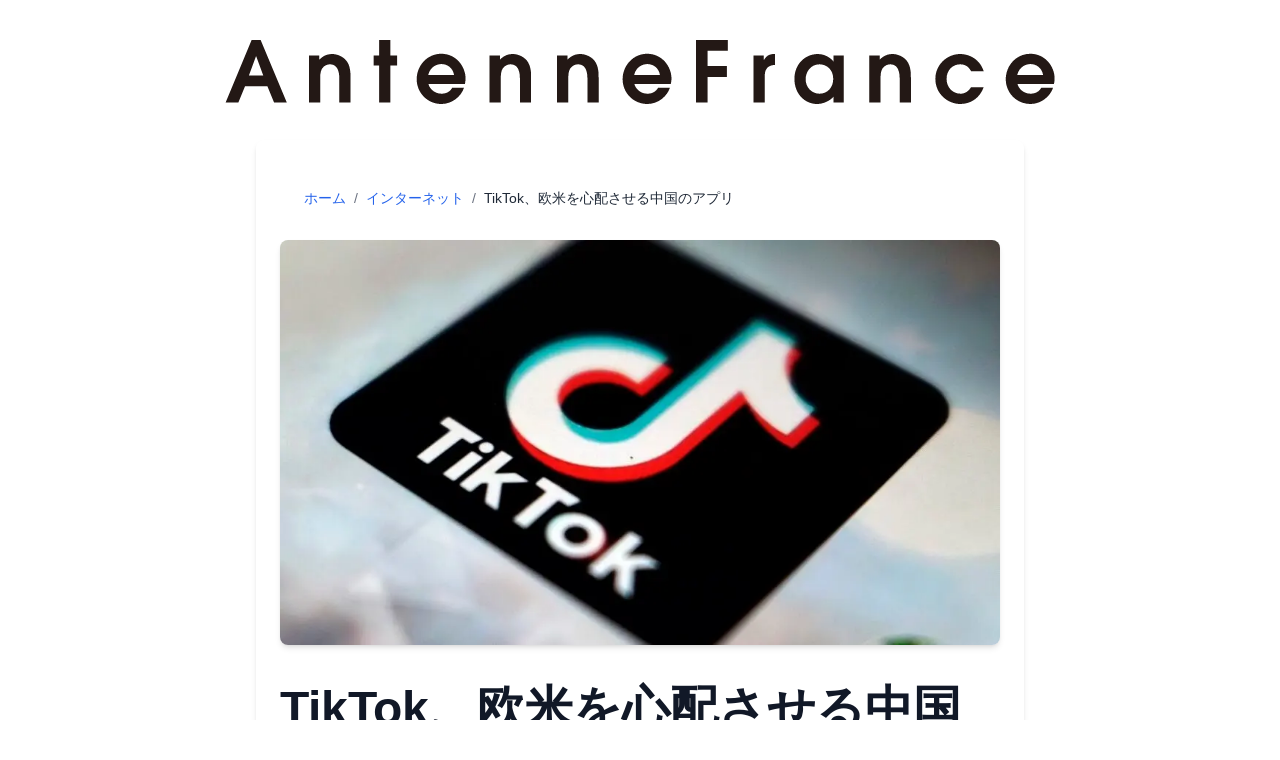

--- FILE ---
content_type: text/html; charset=utf-8
request_url: https://www.antennefrance.com/internet/tiktok-a-chinese-app-that-worries-the-west
body_size: 13615
content:
<!DOCTYPE html><html lang="ja"><head><meta charSet="utf-8"/><meta name="viewport" content="width=device-width, initial-scale=1"/><link rel="stylesheet" href="/_next/static/css/d86f7fda32f6bfb1.css" data-precedence="next"/><link rel="preload" as="script" fetchPriority="low" href="/_next/static/chunks/webpack-68f22649503f8e75.js"/><script src="/_next/static/chunks/4bd1b696-dc53661a9e7a1ea0.js" async=""></script><script src="/_next/static/chunks/517-88a32e5750157721.js" async=""></script><script src="/_next/static/chunks/main-app-1870c536c51940e3.js" async=""></script><script src="/_next/static/chunks/742-dada9a0d3b31ef74.js" async=""></script><script src="/_next/static/chunks/app/%5Bcategory%5D/%5Bslug%5D/page-fc9437f8b29e903a.js" async=""></script><script src="/_next/static/chunks/app/layout-eb651ce2fae8f415.js" async=""></script><title>TikTok、欧米を心配させる中国のアプリ | アンテンヌフランス</title><meta name="description" content="彼の要請により、中国のネットワークTikTokの責任者は、27のすべての規制要件をよりよく理解するために、1月10日火曜日にブリュッセル委員会で迎えられました。彼にはヨーロッパ当局の怒りを恐れる正当な理由がありますか?

アメリカのインターネット大手と同様に、TikTokは確かにブリュッセルによって綿密に監視..."/><meta name="author" content="アンテンヌフランス編集部"/><meta name="keywords" content="インターネット,フランス,アンテンヌフランス,AntenneFrance"/><meta name="creator" content="アンテンヌフランス"/><meta name="publisher" content="アンテンヌフランス"/><meta name="robots" content="index, follow"/><meta name="googlebot" content="index, follow, max-video-preview:-1, max-image-preview:large, max-snippet:-1"/><link rel="canonical" href="https://www.antennefrance.com/internet/tiktok-a-chinese-app-that-worries-the-west"/><meta name="format-detection" content="telephone=no"/><meta property="og:title" content="TikTok、欧米を心配させる中国のアプリ"/><meta property="og:description" content="彼の要請により、中国のネットワークTikTokの責任者は、27のすべての規制要件をよりよく理解するために、1月10日火曜日にブリュッセル委員会で迎えられました。彼にはヨーロッパ当局の怒りを恐れる正当な理由がありますか?

アメリカのインターネット大手と同様に、TikTokは確かにブリュッセルによって綿密に監視..."/><meta property="og:url" content="https://www.antennefrance.com/internet/tiktok-a-chinese-app-that-worries-the-west"/><meta property="og:site_name" content="アンテンヌフランス"/><meta property="og:locale" content="ja_JP"/><meta property="og:image" content="https://www.antennefrance.com/wp-content/uploads/2023/01/AP22076471574701.webp"/><meta property="og:image:width" content="1200"/><meta property="og:image:height" content="630"/><meta property="og:image:alt" content="TikTok、欧米を心配させる中国のアプリ"/><meta property="og:type" content="article"/><meta property="article:published_time" content="2023-01-18 19:22:11"/><meta name="twitter:card" content="summary_large_image"/><meta name="twitter:site" content="@antennefrance"/><meta name="twitter:creator" content="@antennefrance"/><meta name="twitter:title" content="TikTok、欧米を心配させる中国のアプリ"/><meta name="twitter:description" content="彼の要請により、中国のネットワークTikTokの責任者は、27のすべての規制要件をよりよく理解するために、1月10日火曜日にブリュッセル委員会で迎えられました。彼にはヨーロッパ当局の怒りを恐れる正当な理由がありますか?

アメリカのインターネット大手と同様に、TikTokは確かにブリュッセルによって綿密に監視..."/><meta name="twitter:image" content="https://www.antennefrance.com/wp-content/uploads/2023/01/AP22076471574701.webp"/><link rel="icon" href="/favicon.ico" type="image/x-icon" sizes="16x16"/><script src="/_next/static/chunks/polyfills-42372ed130431b0a.js" noModule=""></script><script data-cfasync="false" nonce="d886d2f8-c00c-4791-9369-ab4f34cbcd65">try{(function(w,d){!function(j,k,l,m){if(j.zaraz)console.error("zaraz is loaded twice");else{j[l]=j[l]||{};j[l].executed=[];j.zaraz={deferred:[],listeners:[]};j.zaraz._v="5874";j.zaraz._n="d886d2f8-c00c-4791-9369-ab4f34cbcd65";j.zaraz.q=[];j.zaraz._f=function(n){return async function(){var o=Array.prototype.slice.call(arguments);j.zaraz.q.push({m:n,a:o})}};for(const p of["track","set","debug"])j.zaraz[p]=j.zaraz._f(p);j.zaraz.init=()=>{var q=k.getElementsByTagName(m)[0],r=k.createElement(m),s=k.getElementsByTagName("title")[0];s&&(j[l].t=k.getElementsByTagName("title")[0].text);j[l].x=Math.random();j[l].w=j.screen.width;j[l].h=j.screen.height;j[l].j=j.innerHeight;j[l].e=j.innerWidth;j[l].l=j.location.href;j[l].r=k.referrer;j[l].k=j.screen.colorDepth;j[l].n=k.characterSet;j[l].o=(new Date).getTimezoneOffset();if(j.dataLayer)for(const t of Object.entries(Object.entries(dataLayer).reduce((u,v)=>({...u[1],...v[1]}),{})))zaraz.set(t[0],t[1],{scope:"page"});j[l].q=[];for(;j.zaraz.q.length;){const w=j.zaraz.q.shift();j[l].q.push(w)}r.defer=!0;for(const x of[localStorage,sessionStorage])Object.keys(x||{}).filter(z=>z.startsWith("_zaraz_")).forEach(y=>{try{j[l]["z_"+y.slice(7)]=JSON.parse(x.getItem(y))}catch{j[l]["z_"+y.slice(7)]=x.getItem(y)}});r.referrerPolicy="origin";r.src="/cdn-cgi/zaraz/s.js?z="+btoa(encodeURIComponent(JSON.stringify(j[l])));q.parentNode.insertBefore(r,q)};["complete","interactive"].includes(k.readyState)?zaraz.init():j.addEventListener("DOMContentLoaded",zaraz.init)}}(w,d,"zarazData","script");window.zaraz._p=async d$=>new Promise(ea=>{if(d$){d$.e&&d$.e.forEach(eb=>{try{const ec=d.querySelector("script[nonce]"),ed=ec?.nonce||ec?.getAttribute("nonce"),ee=d.createElement("script");ed&&(ee.nonce=ed);ee.innerHTML=eb;ee.onload=()=>{d.head.removeChild(ee)};d.head.appendChild(ee)}catch(ef){console.error(`Error executing script: ${eb}\n`,ef)}});Promise.allSettled((d$.f||[]).map(eg=>fetch(eg[0],eg[1])))}ea()});zaraz._p({"e":["(function(w,d){})(window,document)"]});})(window,document)}catch(e){throw fetch("/cdn-cgi/zaraz/t"),e;};</script></head><body class="bg-white text-black"><div class="container mx-auto px-3"><header class="z-50 p-3 bg-opacity-0"><div class="flex items-center justify-center"><h1 class="w-5/6 mt-3 mb-6"><a href="/"><div class="relative h-16 w-auto"><img alt="AntenneFrance" loading="lazy" decoding="async" data-nimg="fill" class="object-contain shadow-none" style="position:absolute;height:100%;width:100%;left:0;top:0;right:0;bottom:0;color:transparent" src="/images/af-logo-2022.svg"/></div></a></h1></div></header><main role="main"><!--$?--><template id="B:0"></template><div class="max-w-3xl mx-auto px-6 py-12 bg-white shadow-md rounded-lg"><nav class="mb-8"><div class="flex space-x-2 animate-pulse"><div class="h-4 bg-gray-200 rounded w-16"></div><div class="h-4 bg-gray-200 rounded w-1"></div><div class="h-4 bg-gray-200 rounded w-20"></div><div class="h-4 bg-gray-200 rounded w-1"></div><div class="h-4 bg-gray-200 rounded w-32"></div></div></nav><div class="mb-10 animate-pulse"><div class="w-full h-96 bg-gray-200 rounded-lg"></div></div><div class="animate-pulse mb-6"><div class="h-12 bg-gray-200 rounded w-full mb-3"></div><div class="h-12 bg-gray-200 rounded w-4/5"></div></div><div class="flex justify-end space-x-2 mb-10 animate-pulse"><div class="h-4 bg-gray-200 rounded w-24"></div><div class="h-4 bg-gray-200 rounded w-32"></div></div><div class="space-y-4 animate-pulse"><div class="h-4 bg-gray-200 rounded"></div><div class="h-4 bg-gray-200 rounded"></div><div class="h-4 bg-gray-200 rounded w-5/6"></div><div class="h-4 bg-gray-200 rounded"></div><div class="h-4 bg-gray-200 rounded w-4/5"></div><div class="h-8"></div><div class="h-4 bg-gray-200 rounded"></div><div class="h-4 bg-gray-200 rounded"></div><div class="h-4 bg-gray-200 rounded w-11/12"></div><div class="h-4 bg-gray-200 rounded"></div><div class="h-4 bg-gray-200 rounded w-3/4"></div></div></div><!--/$--></main><footer class="site-footer"><div class="mt-3 mb-3"><a href="https://apps.apple.com/us/app/lafrancetv-app/id6450845664"><picture class="w-full"><source media="(max-width: 375px)" srcSet="/images/LaFranceTV-banner-1.webp" type="image/webp"/><source media="(max-width: 750px)" srcSet="/images/LaFranceTV-banner-2.webp" type="image/webp"/><source media="(max-width: 1125px)" srcSet="/images/LaFranceTV-banner-3.webp" type="image/webp"/><source srcSet="/images/LaFranceTV-banner-1.webp 1x, /images/LaFranceTV-banner-2.webp 2x, /images/LaFranceTV-banner-3.webp 3x" type="image/webp"/><img loading="lazy" src="/images/LaFranceTV-banner-1.webp" alt="LaFranceTV App" class="w-full"/></picture></a></div><div class="container mx-auto mt-5"><section id="franceTravel"><div class="grid grid-cols-2 md:grid-cols-6 gap-0"><div class="col-span-1"><a href="/ile-de-france"><img class="w-full h-auto rounded-none" loading="lazy" decoding="async" src="/images/ile-de-france.webp" alt="ile-de-france" width="200" height="200"/></a></div><div class="col-span-1"><a href="/centre-val-de-loire"><img class="w-full h-auto rounded-none" loading="lazy" decoding="async" src="/images/Centre-Val-de-Loire.webp" alt="centre-val-de-loire" width="200" height="200"/></a></div><div class="col-span-1"><a href="/bourgogne-franche-comte"><img class="w-full h-auto rounded-none" loading="lazy" decoding="async" src="/images/Bourgogne-Franche-Comte.webp" alt="bourgogne-franche-comte" width="200" height="200"/></a></div><div class="col-span-1"><a href="/normandie"><img class="w-full h-auto rounded-none" loading="lazy" decoding="async" src="/images/Normandie.webp" alt="normandie" width="200" height="200"/></a></div><div class="col-span-1"><a href="/hauts-de-france"><img class="w-full h-auto rounded-none" loading="lazy" decoding="async" src="/images/Hauts-de-France.webp" alt="hauts-de-france" width="200" height="200"/></a></div><div class="col-span-1"><a href="/grand-est"><img class="w-full h-auto rounded-none" loading="lazy" decoding="async" src="/images/Grand-Est.webp" alt="grand-est" width="200" height="200"/></a></div><div class="col-span-1"><a href="/pays-de-la-loire"><img class="w-full h-auto rounded-none" loading="lazy" decoding="async" src="/images/Pays-de-la-Loire.webp" alt="pays-de-la-loire" width="200" height="200"/></a></div><div class="col-span-1"><a href="/bretagne"><img class="w-full h-auto rounded-none" loading="lazy" decoding="async" src="/images/Bretagne.webp" alt="bretagne" width="200" height="200"/></a></div><div class="col-span-1"><a href="/nouvelle-aquitaine"><img class="w-full h-auto rounded-none" loading="lazy" decoding="async" src="/images/Nouvelle-Aquitaine.webp" alt="nouvelle-aquitaine" width="200" height="200"/></a></div><div class="col-span-1"><a href="/occitanie"><img class="w-full h-auto rounded-none" loading="lazy" decoding="async" src="/images/Occitanie.webp" alt="occitanie" width="200" height="200"/></a></div><div class="col-span-1"><a href="/auvergne-rhone-alpes"><img class="w-full h-auto rounded-none" loading="lazy" decoding="async" src="/images/Auvergne-Rhone-Alpes.webp" alt="auvergne-rhone-alpes" width="200" height="200"/></a></div><div class="col-span-1"><a href="/provence-alpes-cote-dazur"><img class="w-full h-auto rounded-none" loading="lazy" decoding="async" src="/images/Provence-Alpes-Cote-dAzur.webp" alt="provence-alpes-cote-dazur" width="200" height="200"/></a></div></div></section></div><section id="uid1598325307901"><div class="container mx-auto py-8 text-sm"><section id="uid1598327743081"><div class="flex justify-center flex-wrap gap-6"><div class="flex flex-col items-center w-64"><img loading="lazy" decoding="async" width="200" height="200" src="https://www.antennefrance.com/wp-content/uploads/2021/09/cropped-AFLogo-R-200x200.png" alt="Antenne France Logo"/><a class="block mt-4 bg-blue-500 text-white py-2 rounded text-center w-full" href="https://www.antennefrance.com/newsletter/">購読</a><a class="mt-4 w-full" href="https://app.antennefrance.com/">スマホアプリ</a><ul class="list-none mt-2 w-full"><li><a href="https://app.antennefrance.com/france.html">フランス情報アプリ</a></li><li><a href="https://app.antennefrance.com/japan.html">日本文化アプリ</a></li><li><a href="https://app.antennefrance.com/self.html">セルフコンディションアプリ</a></li><li><a href="https://ez-learner.com/">学習アプリ</a></li></ul><p class="mt-4 w-full">動画(<a href="https://lafrance.tv/">LaFrance.TV</a>)</p><ul class="list-none mt-2 w-full"><li><a href="https://www.youtube.com/@antennefrance/videos">メインチャンネル</a></li><li><a href="https://www.youtube.com/@france_news/videos">フランスニュース</a></li><li><a href="https://www.youtube.com/@FranceTravelMeditation/videos">フランストラベルメディテーション</a></li></ul></div><div class="flex flex-col items-start w-64"><p class="w-full">ニュース</p><a class="block mt-2 w-full" href="https://www.antennefrance.com/humains/">社会</a><ul class="list-none mt-2 w-full"><li><a href="/business">経済</a></li><li><a href="/politique">政治</a></li><li><a href="/societe">社会問題</a></li><li><a href="/crimes">事件・犯罪</a></li><li><a href="/diplomatie">外交</a></li><li><a href="/ducation">教育</a></li><li><a href="/history">歴史</a></li><li><a href="/military">軍事</a></li><li><a href="/religion">宗教</a></li><li><a href="/equal-rights">女性の権利、男女同権</a></li><li><a href="/urban_planning">都市計画</a></li><li><a href="/french">フランス語</a></li><li><a href="/leisure">バカンス・レジャー</a></li></ul><a class="block mt-4 w-full" href="https://www.antennefrance.com/news/">フランスが伝えたニュース</a><ul class="list-none mt-2 w-full"><li><a href="/news/japon">日本のニュース</a></li><li><a href="/news/lemonde">世界のニュース</a></li></ul></div><div class="flex flex-col items-start w-64"><p class="w-full">Art de Vivre</p><a class="block mt-2 w-full" href="/degouments">食文化</a><ul class="list-none mt-2 w-full"><li><a href="/gourmet">フランス料理</a></li><li><a href="/alimentaire">フランス文化圏の食</a></li><li><a href="/foods">フランス飲食産業</a></li><li><a href="/ingredients">食材</a></li><li><a href="/agri">農業・畜産</a></li><li><a href="/confiserie">お菓子</a></li></ul><p class="mt-4 w-full">ライフスタイル</p><ul class="list-none mt-2 w-full"><li><a href="/mode">ファッション</a></li><li><a href="/beaute">美容</a></li></ul><p class="mt-4 w-full">Music</p><ul class="list-none mt-2 w-full"><li><a href="/musique/artistes">アーティスト</a></li><li><a href="/musique">French Music Scenes</a></li></ul><a class="block mt-4 w-full" href="https://www.antennefrance.com/arts/">Arts</a><ul class="list-none mt-2 w-full"><li><a href="/films">フランス映画</a></li><li><a href="/craft">工芸</a></li><li><a href="/fineart">美術</a></li><li><a href="/books">文学・書籍</a></li></ul></div><div class="flex flex-col items-start w-64"><a class="block w-full" href="https://www.antennefrance.com/technologies/">サイエンス</a><ul class="list-none mt-2 w-full"><li><a href="/medical">メディカル</a></li><li><a href="/internet">インターネット</a></li><li><a href="/ai">人工知能</a></li><li><a href="/media">メディア</a></li><li><a href="/virtual-currency">仮想通貨</a></li><li><a href="/tech">新技術・規格</a></li><li><a href="/nuclear-power">原子力</a></li><li><a href="/space">宇宙</a></li><li><a href="/femtech">フェムテック</a></li><li><a href="/nature">ネイチャー</a></li></ul><a class="block mt-4 w-full" href="https://www.antennefrance.com/sport/">スポーツ</a><ul class="list-none mt-2 w-full"><li><a href="/olympic">オリンピック</a></li><li><a href="/football">サッカー</a></li><li><a href="t/ski/">スキー</a></li><li><a href="/tour-de-france">ツール・ド・フランス</a></li><li><a href="/tennis">テニス</a></li><li><a href="/figure-skating">フィギャースケート</a></li><li><a href="/racing">レース</a></li></ul></div></div></section></div></section><div class="border-t border-gray-200 mt-8"><div class="container mx-auto py-4 text-center text-sm text-gray-600"><p>© <!-- -->2026<!-- --> AntenneFrance. All Rights Reserved.</p></div></div></footer></div><script src="/_next/static/chunks/webpack-68f22649503f8e75.js" async=""></script><div hidden id="S:0"><script type="application/ld+json">{"@context":"https://schema.org","@type":"Article","headline":"TikTok、欧米を心配させる中国のアプリ","description":"彼の要請により、中国のネットワークTikTokの責任者は、27のすべての規制要件をよりよく理解するために、1月10日火曜日にブリュッセル委員会で迎えられました。彼にはヨーロッパ当局の怒りを恐れる正当な理由がありますか?\r\n\r\nアメリカのインターネット大手と同様に、TikTokは確かにブリュッセルによって綿密に監視されて","image":"https://www.antennefrance.com/wp-content/uploads/2023/01/AP22076471574701.webp","datePublished":"2023-01-18 19:22:11","dateModified":"2023-01-18 19:22:11","author":{"@type":"Organization","name":"アンテンヌフランス編集部","url":"https://www.antennefrance.com"},"publisher":{"@type":"Organization","name":"アンテンヌフランス","logo":{"@type":"ImageObject","url":"https://www.antennefrance.com/images/af-logo-2022.svg"}},"mainEntityOfPage":{"@type":"WebPage","@id":"https://www.antennefrance.com/internet/tiktok-a-chinese-app-that-worries-the-west"},"articleSection":"インターネット","inLanguage":"ja-JP"}</script><article class="max-w-3xl mx-auto px-6 py-12 bg-white shadow-md rounded-lg"><nav class="mb-8 text-sm text-gray-500" aria-label="breadcrumb"><ol class="flex space-x-2"><li><a class="hover:underline text-blue-600" href="/">ホーム</a></li><li>/</li><li><a class="hover:underline text-blue-600" href="/internet">インターネット</a></li><li>/</li><li class="text-gray-800">TikTok、欧米を心配させる中国のアプリ</li></ol></nav><div class="mb-10"><img alt="インターネット image" fetchPriority="high" width="1200" height="800" decoding="async" data-nimg="1" class="w-full h-auto rounded-lg shadow-md" style="color:transparent" srcSet="/_next/image?url=https%3A%2F%2Fwww.antennefrance.com%2Fwp-content%2Fuploads%2F2023%2F01%2FAP22076471574701.webp&amp;w=1200&amp;q=75 1x, /_next/image?url=https%3A%2F%2Fwww.antennefrance.com%2Fwp-content%2Fuploads%2F2023%2F01%2FAP22076471574701.webp&amp;w=3840&amp;q=75 2x" src="/_next/image?url=https%3A%2F%2Fwww.antennefrance.com%2Fwp-content%2Fuploads%2F2023%2F01%2FAP22076471574701.webp&amp;w=3840&amp;q=75"/></div><h1 class="text-5xl font-bold mb-6 text-gray-900 text-left">TikTok、欧米を心配させる中国のアプリ</h1><div class="text-sm text-gray-500 text-right mb-10"><span>カテゴリー: <!-- -->インターネット</span><span> | </span><span>公開日: <!-- -->2023/1/18</span></div><div class="prose prose-lg max-w-none text-gray-800 leading-relaxed whitespace-pre-wrap"><strong>彼の要請により、中国のネットワークTikTokの責任者は、27のすべての規制要件をよりよく理解するために、1月10日火曜日にブリュッセル委員会で迎えられました。彼にはヨーロッパ当局の怒りを恐れる正当な理由がありますか?</strong>

アメリカのインターネット大手と同様に、TikTokは確かにブリュッセルによって綿密に監視されています。この申請は現在、ヨーロッパで2つの調査の対象となっています。1つは、子供のプライバシーの保護に関する規制に違反する可能性があることに関するもので、もう1つは、ユーザーの個人データの中国への転送に関する係争中のことです。これら2つの手順により、中国のインターネットグループByteDanceの子会社が罰金を科せられる。若者の間で非常に人気のあるこのアプリケーションは、特にドイツとフランスでも、この脆弱な聴衆に与える影響の悪さについてますます批判されています。
<h2  class="mt-10 mb-5 text-2xl font-bold">TikTokは、現在米国で引き起こしている拒絶をヨーロッパで苦しむことを避けることを、どんな犠牲を払っても望んでいます</h2>
共和党の選出された役人であるマイク・ギャラガーは、アメリカのグループによる禁止または買収に立候補しています。政権での使用は、米国の約20の州で禁止されており、現在は連邦政府で禁止されています。旧大陸でのこのような抜本的な措置を想像するのは難しい。まず、ブリュッセルの機関には公式のTikTokアカウントはありません。その後、最も重要なものを含め、アプリケーションが一般的です。マクロン大統領は、ネットワークがティーンエイジャーを中毒にしていると非難し、同時に彼自身が国家元首としての活動のビデオを放送するTikTokアカウントを持っています。昨日、ヨーロッパ人は伝えるべきいくつかのメッセージを持っていました。まず、ヨーロッパの神聖で高度に規制された原則であるデータ保護についてです。その後、逸脱したコンテンツについて - ヘイトスピーチ、テロの謝罪、児童ポルノ。4人のコミッショナーは、ネットワークが遵守しなければならない3つのヨーロッパの規制をホストに思い出させることで、これらの特定のポイントを主張し、デジタル市場の規制は春に発効します。
<h2  class="mt-10 mb-5 text-2xl font-bold">ヨーロッパでもアメリカでも、TikTokを恐れるべきですか?</h2>
彼の中国国籍は、アメリカ人やヨーロッパ人の目には自然に疑わしくなる。TikTokは西洋のジャーナリストをスパイしたことを認めた。さらに、そのモデレーションルールは幾何学が可変である。多くの虚偽の情報がネットワーク上で妨げられることなく循環しています。一方、中国の権力に抑圧されたウイグル人の防衛に関するコンテンツはすぐに検閲された。TikTokの成功は驚異的であるため、心配しています。それは世界で最も人気のある5つのネットワークの1つです。現在までに中国から10億人の加入者がおり、その4分の1はヨーロッパにいます。アメリカの観点から見ると、TikTokは中国のトロイの木馬であり、マイク・ギャラガーによると、「米国で最も強力なメディアグループ」になろうとしている。
<h2  class="mt-10 mb-5 text-2xl font-bold">2022年の売上高は100億ドルでした</h2>
メタグループの主な活動である祖先であるFacebookの重さは7倍です。したがって、TikTokはアメリカの巨人に追いつくまでにはまだ長い道のりがありますが、そのまばゆいばかりの成長は強力なベクトルになります。このネットワークでは大火のようにトレンドが広がり、大手ブランドはTikTokでますます多くの広告を購入するために古いネットワークを放棄し始めています。それは安価で、他のネットワークよりも多くの直接接続、より多くのクリックを生成します。彼らの購入は2022年第4四半期に急上昇した。広告収入は、GoogleやMetaのみの3%から5%と比較して、中国のアプリの今年36%増加すると予想されています。

&nbsp;
<!-- START OF  HTTPS://HAPPYSCRIBE.CO EMBED CODE -->
<div id="hs-embed-container" style='position:relative;display:flex;width:100%;height:600px;'>
<div id="hs-embed-placeholder" style='position:absolute;top:0;bottom:0;left:0;right:0;margin:10px;overflow:auto;font-size: 14px !important'>
<h2  class="mt-10 mb-5 text-2xl font-bold"><a  title="TikTok、欧米を心配させる中国のアプリ was transcribed from audio to text using Happy Scribe" style="color: #3E3E3B !important;text-decoration: none !important;" target="_blank" href="https://www.happyscribe.com/?utm_source=embed-player&utm_term=3e44bf5f81c547af8f8974b197df8884" rel="noopener" class="text-blue-600 underline hover:text-blue-800"> TikTok、欧米を心配させる中国のアプリ - powered by Happy Scribe</a></h2>
<p  class="mt-0 mb-6 leading-8">A ドミニクさん、こんにちは。</p><p  class="mt-0 mb-6 leading-8">こんにちは。</p><p  class="mt-0 mb-6 leading-8">アルノー中国のソーシャルネットワークTIC Tocのボスは昨日、ブリュッセルの欧州委員会で彼の要請を受け、接見した。彼は、27のすべての規制要件を知り、理解を深めたいと考えていました。欧州当局の怒りを買うだけの理由があるのだろうか？</p><p  class="mt-0 mb-6 leading-8">さて、アメリカの大手インターネット企業同様、TIC Tocも現在、欧州の当局から非常に厳しい監視下に置かれている。このアプリケーションは、2つの調査の対象となります。一つは、児童のプライバシーに関する規制に違反する可能性に関するもので、もう一つは、ヨーロッパのユーザーのデータを中国に転送したことが問題視されたものです。どちらの手続きも、中国のインターネットグループBee Danceの子会社に重い罰金を科すことになる。このアプリケーションは若者の間で非常に人気がありますが、特にドイツとフランスでは、この脆弱な国民に悪い影響を与えるという批判も増えています。</p><p  class="mt-0 mb-6 leading-8">TICトークは、現在アメリカで経験しているようなヨーロッパでの拒絶反応を避けるために、必死になっているのである。</p><p  class="mt-0 mb-6 leading-8">そう、アメリカでは、共和党選出のマイク・ギャラガーが、全面禁止か、アメリカの団体に買収されることを求めているのだ。20州ほどで使用が禁止されている。現在、連邦行政では禁止されています。旧大陸では、このような思い切った措置は考えにくい。マクロン大統領は、ネットワークがティーンエイジャーを中毒にしていると非難し、同時に彼自身もTIC Tocのアカウントを持ち、国家元首としての活動のビデオを投稿しています。一方、ブリュッセルの機関には、TIC Tocの公式アカウントは存在しません。昨日、欧州勢はいくつかのメッセージを発信していた。第一に、ヨーロッパでは規制が厳しい神聖な原則であるデータ保護について、第二に、逸脱したコンテンツ、ヘイトスピーチ、テロリズムへの謝罪、児童ポルノについてである。4人の委員は、ネットワークが何としても尊重すべき欧州の3つの規制について、ゲストに念を押しながら、これらの正確な点を主張した。デジタル市場に関する規制は春に施行される予定です。</p><p  class="mt-0 mb-6 leading-8">ヨーロッパでも、アメリカでも。チックトックを怖がるべきですか、ドミニクさん？</p><p  class="mt-0 mb-6 leading-8">よかったです。中国籍ということで、当然アメリカやヨーロッパの人たちの目には怪しく映る。ますます、TIC Tacは欧米のジャーナリストをスパイしていることを認めている。しかも、この節度あるルールは可変である。ネットワーク上では、多くの虚偽の情報が平然と流されている。一方、北京に弾圧されているウイグル人の擁護に関する内容は、すぐに検閲された。それは2019年のことでした。チックタックが心配なのは、その成功が驚異的であるからだ。世界5大ネットワークの1つであり、中国以外では現在までに10億人の加入者がいます。その4分の1が欧州にある。アメリカの視点からTIC tocは、Mall Gallagherによれば、米国で最も強力なメディア集団になる途中の中国のトロイの木馬である。</p><p  class="mt-0 mb-6 leading-8">その回転率も。2022年には100億ドルである。</p><p  class="mt-0 mb-6 leading-8">そう、だからFacebookネットワークの前身であるメタルビジネスの重さは7倍なんです。だから、アメリカの大企業に追いつくには、まだまだ先がある。しかし、その急成長は強力なベクトルとなっています。トレンドはこのネットワークで野火のように広がり、大手ブランドは引用で古いネットワークを捨て、TIC Tocでどんどん広告を買い始めています。安くて、生成されるんです。他のネットワークに比べ、より直接的な接続、より多くのクリックを得ることができます。2022年第4四半期に広告購入額が急増し、広告収入はGoogleやMetaが3～5％しか伸びないのに対し、中国アプリは今年36％伸びると予想されています。</p><p  class="mt-0 mb-6 leading-8">ドミニク・バイヤールさん、ありがとうございました。</p>
</div>
<div class='hs-embed' data-id='3e44bf5f81c547af8f8974b197df8884' data-hide_video=true data-private_text=true></div>
<script>
var js=document.createElement('script');js.type='text/javascript';js.async=true;js.src='https://embed.happyscribe.co/main.js';document.head.appendChild(js);
</script>
</div>
<style type="text/css"> ._h1s512 { white-space: nowrap; } </style>
<!-- END OF HTTPS://HAPPYSCRIBE.CO EMBED CODE -->
https://www.rfi.fr/fr/podcasts/aujourd-hui-l-%C3%A9conomie/20230111-tiktok-l-appli-chinoise-qui-inqui%C3%A8te-l-occident</div><div class="my-12 py-8 border-t border-gray-200"><h2 class="text-2xl font-bold mb-6 text-gray-900">関連記事</h2><div class="grid grid-cols-1 md:grid-cols-2 lg:grid-cols-3 gap-6"><div class="bg-white rounded-lg shadow-sm overflow-hidden animate-pulse"><div class="w-full h-48 bg-gray-200"></div><div class="p-4"><div class="h-6 bg-gray-200 rounded w-16 mb-2"></div><div class="space-y-2 mb-2"><div class="h-5 bg-gray-200 rounded"></div><div class="h-5 bg-gray-200 rounded w-4/5"></div></div><div class="space-y-2"><div class="h-4 bg-gray-200 rounded"></div><div class="h-4 bg-gray-200 rounded"></div><div class="h-4 bg-gray-200 rounded w-3/4"></div></div></div></div><div class="bg-white rounded-lg shadow-sm overflow-hidden animate-pulse"><div class="w-full h-48 bg-gray-200"></div><div class="p-4"><div class="h-6 bg-gray-200 rounded w-16 mb-2"></div><div class="space-y-2 mb-2"><div class="h-5 bg-gray-200 rounded"></div><div class="h-5 bg-gray-200 rounded w-4/5"></div></div><div class="space-y-2"><div class="h-4 bg-gray-200 rounded"></div><div class="h-4 bg-gray-200 rounded"></div><div class="h-4 bg-gray-200 rounded w-3/4"></div></div></div></div><div class="bg-white rounded-lg shadow-sm overflow-hidden animate-pulse"><div class="w-full h-48 bg-gray-200"></div><div class="p-4"><div class="h-6 bg-gray-200 rounded w-16 mb-2"></div><div class="space-y-2 mb-2"><div class="h-5 bg-gray-200 rounded"></div><div class="h-5 bg-gray-200 rounded w-4/5"></div></div><div class="space-y-2"><div class="h-4 bg-gray-200 rounded"></div><div class="h-4 bg-gray-200 rounded"></div><div class="h-4 bg-gray-200 rounded w-3/4"></div></div></div></div></div></div><div class="my-12 py-8 border-t border-gray-200"><h2 class="text-2xl font-bold mb-6 text-gray-900">フランスメディアの関連記事</h2><div class="flex justify-center items-center py-12"><div class="animate-spin rounded-full h-12 w-12 border-b-2 border-sky-600"></div></div></div></article><template id="P:1"></template></div><div hidden id="S:1"></div><script>$RS=function(a,b){a=document.getElementById(a);b=document.getElementById(b);for(a.parentNode.removeChild(a);a.firstChild;)b.parentNode.insertBefore(a.firstChild,b);b.parentNode.removeChild(b)};$RS("S:1","P:1")</script><script>$RC=function(b,c,e){c=document.getElementById(c);c.parentNode.removeChild(c);var a=document.getElementById(b);if(a){b=a.previousSibling;if(e)b.data="$!",a.setAttribute("data-dgst",e);else{e=b.parentNode;a=b.nextSibling;var f=0;do{if(a&&8===a.nodeType){var d=a.data;if("/$"===d)if(0===f)break;else f--;else"$"!==d&&"$?"!==d&&"$!"!==d||f++}d=a.nextSibling;e.removeChild(a);a=d}while(a);for(;c.firstChild;)e.insertBefore(c.firstChild,a);b.data="$"}b._reactRetry&&b._reactRetry()}};$RC("B:0","S:0")</script><script>(self.__next_f=self.__next_f||[]).push([0])</script><script>self.__next_f.push([1,"1:\"$Sreact.fragment\"\n2:I[8173,[\"742\",\"static/chunks/742-dada9a0d3b31ef74.js\",\"413\",\"static/chunks/app/%5Bcategory%5D/%5Bslug%5D/page-fc9437f8b29e903a.js\"],\"\"]\n3:I[7970,[\"742\",\"static/chunks/742-dada9a0d3b31ef74.js\",\"413\",\"static/chunks/app/%5Bcategory%5D/%5Bslug%5D/page-fc9437f8b29e903a.js\"],\"Image\"]\n4:I[5244,[],\"\"]\n5:I[3866,[],\"\"]\n6:I[9278,[\"742\",\"static/chunks/742-dada9a0d3b31ef74.js\",\"177\",\"static/chunks/app/layout-eb651ce2fae8f415.js\"],\"default\"]\n8:I[6213,[],\"OutletBoundary\"]\na:I[6213,[],\"MetadataBoundary\"]\nc:I[6213,[],\"ViewportBoundary\"]\ne:I[4835,[],\"\"]\n10:I[1498,[\"742\",\"static/chunks/742-dada9a0d3b31ef74.js\",\"413\",\"static/chunks/app/%5Bcategory%5D/%5Bslug%5D/page-fc9437f8b29e903a.js\"],\"default\"]\n11:I[3872,[\"742\",\"static/chunks/742-dada9a0d3b31ef74.js\",\"413\",\"static/chunks/app/%5Bcategory%5D/%5Bslug%5D/page-fc9437f8b29e903a.js\"],\"default\"]\n:HL[\"/_next/static/css/d86f7fda32f6bfb1.css\",\"style\"]\n"])</script><script>self.__next_f.push([1,"0:{\"P\":null,\"b\":\"9ykcKRXUrOFGZtpMHnVmY\",\"p\":\"\",\"c\":[\"\",\"internet\",\"tiktok-a-chinese-app-that-worries-the-west\"],\"i\":false,\"f\":[[[\"\",{\"children\":[[\"category\",\"internet\",\"d\"],{\"children\":[[\"slug\",\"tiktok-a-chinese-app-that-worries-the-west\",\"d\"],{\"children\":[\"__PAGE__\",{}]}]}]},\"$undefined\",\"$undefined\",true],[\"\",[\"$\",\"$1\",\"c\",{\"children\":[[[\"$\",\"link\",\"0\",{\"rel\":\"stylesheet\",\"href\":\"/_next/static/css/d86f7fda32f6bfb1.css\",\"precedence\":\"next\",\"crossOrigin\":\"$undefined\",\"nonce\":\"$undefined\"}]],[\"$\",\"html\",null,{\"lang\":\"ja\",\"children\":[\"$\",\"body\",null,{\"className\":\"bg-white text-black\",\"children\":[\"$\",\"div\",null,{\"className\":\"container mx-auto px-3\",\"children\":[[\"$\",\"header\",null,{\"className\":\"z-50 p-3 bg-opacity-0\",\"children\":[\"$\",\"div\",null,{\"className\":\"flex items-center justify-center\",\"children\":[\"$\",\"h1\",null,{\"className\":\"w-5/6 mt-3 mb-6\",\"children\":[\"$\",\"$L2\",null,{\"href\":\"/\",\"children\":[\"$\",\"div\",null,{\"className\":\"relative h-16 w-auto\",\"children\":[\"$\",\"$L3\",null,{\"src\":\"/images/af-logo-2022.svg\",\"alt\":\"AntenneFrance\",\"fill\":true,\"className\":\"object-contain shadow-none\"}]}]}]}]}]}],[\"$\",\"main\",null,{\"role\":\"main\",\"children\":[\"$\",\"$L4\",null,{\"parallelRouterKey\":\"children\",\"segmentPath\":[\"children\"],\"error\":\"$undefined\",\"errorStyles\":\"$undefined\",\"errorScripts\":\"$undefined\",\"template\":[\"$\",\"$L5\",null,{}],\"templateStyles\":\"$undefined\",\"templateScripts\":\"$undefined\",\"notFound\":[[],[[\"$\",\"title\",null,{\"children\":\"404: This page could not be found.\"}],[\"$\",\"div\",null,{\"style\":{\"fontFamily\":\"system-ui,\\\"Segoe UI\\\",Roboto,Helvetica,Arial,sans-serif,\\\"Apple Color Emoji\\\",\\\"Segoe UI Emoji\\\"\",\"height\":\"100vh\",\"textAlign\":\"center\",\"display\":\"flex\",\"flexDirection\":\"column\",\"alignItems\":\"center\",\"justifyContent\":\"center\"},\"children\":[\"$\",\"div\",null,{\"children\":[[\"$\",\"style\",null,{\"dangerouslySetInnerHTML\":{\"__html\":\"body{color:#000;background:#fff;margin:0}.next-error-h1{border-right:1px solid rgba(0,0,0,.3)}@media (prefers-color-scheme:dark){body{color:#fff;background:#000}.next-error-h1{border-right:1px solid rgba(255,255,255,.3)}}\"}}],[\"$\",\"h1\",null,{\"className\":\"next-error-h1\",\"style\":{\"display\":\"inline-block\",\"margin\":\"0 20px 0 0\",\"padding\":\"0 23px 0 0\",\"fontSize\":24,\"fontWeight\":500,\"verticalAlign\":\"top\",\"lineHeight\":\"49px\"},\"children\":404}],[\"$\",\"div\",null,{\"style\":{\"display\":\"inline-block\"},\"children\":[\"$\",\"h2\",null,{\"style\":{\"fontSize\":14,\"fontWeight\":400,\"lineHeight\":\"49px\",\"margin\":0},\"children\":\"This page could not be found.\"}]}]]}]}]]],\"forbidden\":\"$undefined\",\"unauthorized\":\"$undefined\"}]}],[\"$\",\"$L6\",null,{}]]}]}]}]]}],{\"children\":[[\"category\",\"internet\",\"d\"],[\"$\",\"$1\",\"c\",{\"children\":[null,[\"$\",\"$L4\",null,{\"parallelRouterKey\":\"children\",\"segmentPath\":[\"children\",\"$0:f:0:1:2:children:0\",\"children\"],\"error\":\"$undefined\",\"errorStyles\":\"$undefined\",\"errorScripts\":\"$undefined\",\"template\":[\"$\",\"$L5\",null,{}],\"templateStyles\":\"$undefined\",\"templateScripts\":\"$undefined\",\"notFound\":\"$undefined\",\"forbidden\":\"$undefined\",\"unauthorized\":\"$undefined\"}]]}],{\"children\":[[\"slug\",\"tiktok-a-chinese-app-that-worries-the-west\",\"d\"],[\"$\",\"$1\",\"c\",{\"children\":[null,[\"$\",\"$L4\",null,{\"parallelRouterKey\":\"children\",\"segmentPath\":[\"children\",\"$0:f:0:1:2:children:0\",\"children\",\"$0:f:0:1:2:children:2:children:0\",\"children\"],\"error\":\"$undefined\",\"errorStyles\":\"$undefined\",\"errorScripts\":\"$undefined\",\"template\":[\"$\",\"$L5\",null,{}],\"templateStyles\":\"$undefined\",\"templateScripts\":\"$undefined\",\"notFound\":\"$undefined\",\"forbidden\":\"$undefined\",\"unauthorized\":\"$undefined\"}]]}],{\"children\":[\"__PAGE__\",[\"$\",\"$1\",\"c\",{\"children\":[\"$L7\",null,[\"$\",\"$L8\",null,{\"children\":\"$L9\"}]]}],{},null,false]},[[\"$\",\"div\",\"l\",{\"className\":\"max-w-3xl mx-auto px-6 py-12 bg-white shadow-md rounded-lg\",\"children\":[[\"$\",\"nav\",null,{\"className\":\"mb-8\",\"children\":[\"$\",\"div\",null,{\"className\":\"flex space-x-2 animate-pulse\",\"children\":[[\"$\",\"div\",null,{\"className\":\"h-4 bg-gray-200 rounded w-16\"}],[\"$\",\"div\",null,{\"className\":\"h-4 bg-gray-200 rounded w-1\"}],[\"$\",\"div\",null,{\"className\":\"h-4 bg-gray-200 rounded w-20\"}],[\"$\",\"div\",null,{\"className\":\"h-4 bg-gray-200 rounded w-1\"}],[\"$\",\"div\",null,{\"className\":\"h-4 bg-gray-200 rounded w-32\"}]]}]}],[\"$\",\"div\",null,{\"className\":\"mb-10 animate-pulse\",\"children\":[\"$\",\"div\",null,{\"className\":\"w-full h-96 bg-gray-200 rounded-lg\"}]}],[\"$\",\"div\",null,{\"className\":\"animate-pulse mb-6\",\"children\":[[\"$\",\"div\",null,{\"className\":\"h-12 bg-gray-200 rounded w-full mb-3\"}],[\"$\",\"div\",null,{\"className\":\"h-12 bg-gray-200 rounded w-4/5\"}]]}],[\"$\",\"div\",null,{\"className\":\"flex justify-end space-x-2 mb-10 animate-pulse\",\"children\":[[\"$\",\"div\",null,{\"className\":\"h-4 bg-gray-200 rounded w-24\"}],[\"$\",\"div\",null,{\"className\":\"h-4 bg-gray-200 rounded w-32\"}]]}],[\"$\",\"div\",null,{\"className\":\"space-y-4 animate-pulse\",\"children\":[[\"$\",\"div\",null,{\"className\":\"h-4 bg-gray-200 rounded\"}],[\"$\",\"div\",null,{\"className\":\"h-4 bg-gray-200 rounded\"}],[\"$\",\"div\",null,{\"className\":\"h-4 bg-gray-200 rounded w-5/6\"}],[\"$\",\"div\",null,{\"className\":\"h-4 bg-gray-200 rounded\"}],[\"$\",\"div\",null,{\"className\":\"h-4 bg-gray-200 rounded w-4/5\"}],[\"$\",\"div\",null,{\"className\":\"h-8\"}],[\"$\",\"div\",null,{\"className\":\"h-4 bg-gray-200 rounded\"}],[\"$\",\"div\",null,{\"className\":\"h-4 bg-gray-200 rounded\"}],[\"$\",\"div\",null,{\"className\":\"h-4 bg-gray-200 rounded w-11/12\"}],[\"$\",\"div\",null,{\"className\":\"h-4 bg-gray-200 rounded\"}],[\"$\",\"div\",null,{\"className\":\"h-4 bg-gray-200 rounded w-3/4\"}]]}]]}],[],[]],false]},null,false]},null,false],[\"$\",\"$1\",\"h\",{\"children\":[null,[\"$\",\"$1\",\"ZZ3ZwcHsLEIq8_PJSLUE0\",{\"children\":[[\"$\",\"$La\",null,{\"children\":\"$Lb\"}],[\"$\",\"$Lc\",null,{\"children\":\"$Ld\"}],null]}]]}],false]],\"m\":\"$undefined\",\"G\":[\"$e\",\"$undefined\"],\"s\":false,\"S\":false}\n"])</script><script>self.__next_f.push([1,"f:T2b61,"])</script><script>self.__next_f.push([1,"\u003cstrong\u003e彼の要請により、中国のネットワークTikTokの責任者は、27のすべての規制要件をよりよく理解するために、1月10日火曜日にブリュッセル委員会で迎えられました。彼にはヨーロッパ当局の怒りを恐れる正当な理由がありますか?\u003c/strong\u003e\r\n\r\nアメリカのインターネット大手と同様に、TikTokは確かにブリュッセルによって綿密に監視されています。この申請は現在、ヨーロッパで2つの調査の対象となっています。1つは、子供のプライバシーの保護に関する規制に違反する可能性があることに関するもので、もう1つは、ユーザーの個人データの中国への転送に関する係争中のことです。これら2つの手順により、中国のインターネットグループByteDanceの子会社が罰金を科せられる。若者の間で非常に人気のあるこのアプリケーションは、特にドイツとフランスでも、この脆弱な聴衆に与える影響の悪さについてますます批判されています。\r\n\u003ch2  class=\"mt-10 mb-5 text-2xl font-bold\"\u003eTikTokは、現在米国で引き起こしている拒絶をヨーロッパで苦しむことを避けることを、どんな犠牲を払っても望んでいます\u003c/h2\u003e\r\n共和党の選出された役人であるマイク・ギャラガーは、アメリカのグループによる禁止または買収に立候補しています。政権での使用は、米国の約20の州で禁止されており、現在は連邦政府で禁止されています。旧大陸でのこのような抜本的な措置を想像するのは難しい。まず、ブリュッセルの機関には公式のTikTokアカウントはありません。その後、最も重要なものを含め、アプリケーションが一般的です。マクロン大統領は、ネットワークがティーンエイジャーを中毒にしていると非難し、同時に彼自身が国家元首としての活動のビデオを放送するTikTokアカウントを持っています。昨日、ヨーロッパ人は伝えるべきいくつかのメッセージを持っていました。まず、ヨーロッパの神聖で高度に規制された原則であるデータ保護についてです。その後、逸脱したコンテンツについて - ヘイトスピーチ、テロの謝罪、児童ポルノ。4人のコミッショナーは、ネットワークが遵守しなければならない3つのヨーロッパの規制をホストに思い出させることで、これらの特定のポイントを主張し、デジタル市場の規制は春に発効します。\r\n\u003ch2  class=\"mt-10 mb-5 text-2xl font-bold\"\u003eヨーロッパでもアメリカでも、TikTokを恐れるべきですか?\u003c/h2\u003e\r\n彼の中国国籍は、アメリカ人やヨーロッパ人の目には自然に疑わしくなる。TikTokは西洋のジャーナリストをスパイしたことを認めた。さらに、そのモデレーションルールは幾何学が可変である。多くの虚偽の情報がネットワーク上で妨げられることなく循環しています。一方、中国の権力に抑圧されたウイグル人の防衛に関するコンテンツはすぐに検閲された。TikTokの成功は驚異的であるため、心配しています。それは世界で最も人気のある5つのネットワークの1つです。現在までに中国から10億人の加入者がおり、その4分の1はヨーロッパにいます。アメリカの観点から見ると、TikTokは中国のトロイの木馬であり、マイク・ギャラガーによると、「米国で最も強力なメディアグループ」になろうとしている。\r\n\u003ch2  class=\"mt-10 mb-5 text-2xl font-bold\"\u003e2022年の売上高は100億ドルでした\u003c/h2\u003e\r\nメタグループの主な活動である祖先であるFacebookの重さは7倍です。したがって、TikTokはアメリカの巨人に追いつくまでにはまだ長い道のりがありますが、そのまばゆいばかりの成長は強力なベクトルになります。このネットワークでは大火のようにトレンドが広がり、大手ブランドはTikTokでますます多くの広告を購入するために古いネットワークを放棄し始めています。それは安価で、他のネットワークよりも多くの直接接続、より多くのクリックを生成します。彼らの購入は2022年第4四半期に急上昇した。広告収入は、GoogleやMetaのみの3%から5%と比較して、中国のアプリの今年36%増加すると予想されています。\r\n\r\n\u0026nbsp;\r\n\u003c!-- START OF  HTTPS://HAPPYSCRIBE.CO EMBED CODE --\u003e\r\n\u003cdiv id=\"hs-embed-container\" style='position:relative;display:flex;width:100%;height:600px;'\u003e\r\n\u003cdiv id=\"hs-embed-placeholder\" style='position:absolute;top:0;bottom:0;left:0;right:0;margin:10px;overflow:auto;font-size: 14px !important'\u003e\r\n\u003ch2  class=\"mt-10 mb-5 text-2xl font-bold\"\u003e\u003ca  title=\"TikTok、欧米を心配させる中国のアプリ was transcribed from audio to text using Happy Scribe\" style=\"color: #3E3E3B !important;text-decoration: none !important;\" target=\"_blank\" href=\"https://www.happyscribe.com/?utm_source=embed-player\u0026utm_term=3e44bf5f81c547af8f8974b197df8884\" rel=\"noopener\" class=\"text-blue-600 underline hover:text-blue-800\"\u003e TikTok、欧米を心配させる中国のアプリ - powered by Happy Scribe\u003c/a\u003e\u003c/h2\u003e\r\n\u003cp  class=\"mt-0 mb-6 leading-8\"\u003eA ドミニクさん、こんにちは。\u003c/p\u003e\u003cp  class=\"mt-0 mb-6 leading-8\"\u003eこんにちは。\u003c/p\u003e\u003cp  class=\"mt-0 mb-6 leading-8\"\u003eアルノー中国のソーシャルネットワークTIC Tocのボスは昨日、ブリュッセルの欧州委員会で彼の要請を受け、接見した。彼は、27のすべての規制要件を知り、理解を深めたいと考えていました。欧州当局の怒りを買うだけの理由があるのだろうか？\u003c/p\u003e\u003cp  class=\"mt-0 mb-6 leading-8\"\u003eさて、アメリカの大手インターネット企業同様、TIC Tocも現在、欧州の当局から非常に厳しい監視下に置かれている。このアプリケーションは、2つの調査の対象となります。一つは、児童のプライバシーに関する規制に違反する可能性に関するもので、もう一つは、ヨーロッパのユーザーのデータを中国に転送したことが問題視されたものです。どちらの手続きも、中国のインターネットグループBee Danceの子会社に重い罰金を科すことになる。このアプリケーションは若者の間で非常に人気がありますが、特にドイツとフランスでは、この脆弱な国民に悪い影響を与えるという批判も増えています。\u003c/p\u003e\u003cp  class=\"mt-0 mb-6 leading-8\"\u003eTICトークは、現在アメリカで経験しているようなヨーロッパでの拒絶反応を避けるために、必死になっているのである。\u003c/p\u003e\u003cp  class=\"mt-0 mb-6 leading-8\"\u003eそう、アメリカでは、共和党選出のマイク・ギャラガーが、全面禁止か、アメリカの団体に買収されることを求めているのだ。20州ほどで使用が禁止されている。現在、連邦行政では禁止されています。旧大陸では、このような思い切った措置は考えにくい。マクロン大統領は、ネットワークがティーンエイジャーを中毒にしていると非難し、同時に彼自身もTIC Tocのアカウントを持ち、国家元首としての活動のビデオを投稿しています。一方、ブリュッセルの機関には、TIC Tocの公式アカウントは存在しません。昨日、欧州勢はいくつかのメッセージを発信していた。第一に、ヨーロッパでは規制が厳しい神聖な原則であるデータ保護について、第二に、逸脱したコンテンツ、ヘイトスピーチ、テロリズムへの謝罪、児童ポルノについてである。4人の委員は、ネットワークが何としても尊重すべき欧州の3つの規制について、ゲストに念を押しながら、これらの正確な点を主張した。デジタル市場に関する規制は春に施行される予定です。\u003c/p\u003e\u003cp  class=\"mt-0 mb-6 leading-8\"\u003eヨーロッパでも、アメリカでも。チックトックを怖がるべきですか、ドミニクさん？\u003c/p\u003e\u003cp  class=\"mt-0 mb-6 leading-8\"\u003eよかったです。中国籍ということで、当然アメリカやヨーロッパの人たちの目には怪しく映る。ますます、TIC Tacは欧米のジャーナリストをスパイしていることを認めている。しかも、この節度あるルールは可変である。ネットワーク上では、多くの虚偽の情報が平然と流されている。一方、北京に弾圧されているウイグル人の擁護に関する内容は、すぐに検閲された。それは2019年のことでした。チックタックが心配なのは、その成功が驚異的であるからだ。世界5大ネットワークの1つであり、中国以外では現在までに10億人の加入者がいます。その4分の1が欧州にある。アメリカの視点からTIC tocは、Mall Gallagherによれば、米国で最も強力なメディア集団になる途中の中国のトロイの木馬である。\u003c/p\u003e\u003cp  class=\"mt-0 mb-6 leading-8\"\u003eその回転率も。2022年には100億ドルである。\u003c/p\u003e\u003cp  class=\"mt-0 mb-6 leading-8\"\u003eそう、だからFacebookネットワークの前身であるメタルビジネスの重さは7倍なんです。だから、アメリカの大企業に追いつくには、まだまだ先がある。しかし、その急成長は強力なベクトルとなっています。トレンドはこのネットワークで野火のように広がり、大手ブランドは引用で古いネットワークを捨て、TIC Tocでどんどん広告を買い始めています。安くて、生成されるんです。他のネットワークに比べ、より直接的な接続、より多くのクリックを得ることができます。2022年第4四半期に広告購入額が急増し、広告収入はGoogleやMetaが3～5％しか伸びないのに対し、中国アプリは今年36％伸びると予想されています。\u003c/p\u003e\u003cp  class=\"mt-0 mb-6 leading-8\"\u003eドミニク・バイヤールさん、ありがとうございました。\u003c/p\u003e\r\n\u003c/div\u003e\r\n\u003cdiv class='hs-embed' data-id='3e44bf5f81c547af8f8974b197df8884' data-hide_video=true data-private_text=true\u003e\u003c/div\u003e\r\n\u003cscript\u003e\r\nvar js=document.createElement('script');js.type='text/javascript';js.async=true;js.src='https://embed.happyscribe.co/main.js';document.head.appendChild(js);\r\n\u003c/script\u003e\r\n\u003c/div\u003e\r\n\u003cstyle type=\"text/css\"\u003e ._h1s512 { white-space: nowrap; } \u003c/style\u003e\r\n\u003c!-- END OF HTTPS://HAPPYSCRIBE.CO EMBED CODE --\u003e\r\nhttps://www.rfi.fr/fr/podcasts/aujourd-hui-l-%C3%A9conomie/20230111-tiktok-l-appli-chinoise-qui-inqui%C3%A8te-l-occident"])</script><script>self.__next_f.push([1,"7:[[\"$\",\"script\",null,{\"type\":\"application/ld+json\",\"dangerouslySetInnerHTML\":{\"__html\":\"{\\\"@context\\\":\\\"https://schema.org\\\",\\\"@type\\\":\\\"Article\\\",\\\"headline\\\":\\\"TikTok、欧米を心配させる中国のアプリ\\\",\\\"description\\\":\\\"彼の要請により、中国のネットワークTikTokの責任者は、27のすべての規制要件をよりよく理解するために、1月10日火曜日にブリュッセル委員会で迎えられました。彼にはヨーロッパ当局の怒りを恐れる正当な理由がありますか?\\\\r\\\\n\\\\r\\\\nアメリカのインターネット大手と同様に、TikTokは確かにブリュッセルによって綿密に監視されて\\\",\\\"image\\\":\\\"https://www.antennefrance.com/wp-content/uploads/2023/01/AP22076471574701.webp\\\",\\\"datePublished\\\":\\\"2023-01-18 19:22:11\\\",\\\"dateModified\\\":\\\"2023-01-18 19:22:11\\\",\\\"author\\\":{\\\"@type\\\":\\\"Organization\\\",\\\"name\\\":\\\"アンテンヌフランス編集部\\\",\\\"url\\\":\\\"https://www.antennefrance.com\\\"},\\\"publisher\\\":{\\\"@type\\\":\\\"Organization\\\",\\\"name\\\":\\\"アンテンヌフランス\\\",\\\"logo\\\":{\\\"@type\\\":\\\"ImageObject\\\",\\\"url\\\":\\\"https://www.antennefrance.com/images/af-logo-2022.svg\\\"}},\\\"mainEntityOfPage\\\":{\\\"@type\\\":\\\"WebPage\\\",\\\"@id\\\":\\\"https://www.antennefrance.com/internet/tiktok-a-chinese-app-that-worries-the-west\\\"},\\\"articleSection\\\":\\\"インターネット\\\",\\\"inLanguage\\\":\\\"ja-JP\\\"}\"}}],[\"$\",\"article\",null,{\"className\":\"max-w-3xl mx-auto px-6 py-12 bg-white shadow-md rounded-lg\",\"children\":[[\"$\",\"nav\",null,{\"className\":\"mb-8 text-sm text-gray-500\",\"aria-label\":\"breadcrumb\",\"children\":[\"$\",\"ol\",null,{\"className\":\"flex space-x-2\",\"children\":[[\"$\",\"li\",null,{\"children\":[\"$\",\"$L2\",null,{\"href\":\"/\",\"className\":\"hover:underline text-blue-600\",\"children\":\"ホーム\"}]}],[\"$\",\"li\",null,{\"children\":\"/\"}],[\"$\",\"li\",null,{\"children\":[\"$\",\"$L2\",null,{\"href\":\"/internet\",\"className\":\"hover:underline text-blue-600\",\"children\":\"インターネット\"}]}],[\"$\",\"li\",null,{\"children\":\"/\"}],[\"$\",\"li\",null,{\"className\":\"text-gray-800\",\"children\":\"TikTok、欧米を心配させる中国のアプリ\"}]]}]}],[\"$\",\"div\",null,{\"className\":\"mb-10\",\"children\":[\"$\",\"$L3\",null,{\"src\":\"https://www.antennefrance.com/wp-content/uploads/2023/01/AP22076471574701.webp\",\"alt\":\"インターネット image\",\"width\":1200,\"height\":800,\"priority\":true,\"fetchPriority\":\"high\",\"className\":\"w-full h-auto rounded-lg shadow-md\"}]}],[\"$\",\"h1\",null,{\"className\":\"text-5xl font-bold mb-6 text-gray-900 text-left\",\"children\":\"TikTok、欧米を心配させる中国のアプリ\"}],[\"$\",\"div\",null,{\"className\":\"text-sm text-gray-500 text-right mb-10\",\"children\":[[\"$\",\"span\",null,{\"children\":[\"カテゴリー: \",\"インターネット\"]}],[\"$\",\"span\",null,{\"children\":\" | \"}],[\"$\",\"span\",null,{\"children\":[\"公開日: \",\"2023/1/18\"]}]]}],[\"$\",\"div\",null,{\"className\":\"prose prose-lg max-w-none text-gray-800 leading-relaxed whitespace-pre-wrap\",\"dangerouslySetInnerHTML\":{\"__html\":\"$f\"}}],[\"$\",\"$L10\",null,{\"articleId\":12060,\"limit\":3}],[\"$\",\"$L11\",null,{\"queryText\":\"TikTok、欧米を心配させる中国のアプリ\\n\\n彼の要請により、中国のネットワークTikTokの責任者は、27のすべての規制要件をよりよく理解するために、1月10日火曜日にブリュッセル委員会で迎えられました。彼にはヨーロッパ当局の怒りを恐れる正当な理由がありますか?\\r\\n\\r\\nアメリカのインターネット大手と同様に、TikTokは確かにブリュッセルによって綿密に監視されています。この申請は現在、ヨーロッパで2つの調査の対象となっています。1つは、子供のプライバシーの保護に関する規制に違反する可能性があることに関するもので、もう1つは、ユーザーの個人データの中国への転送に関する係争中のことです。これら2つの手順により、中国のインターネットグループByteDanceの子会社が罰金を科せられる。若者の間で非常に人気のあるこのアプリケーションは、特にドイツとフランスでも、この脆弱な聴衆に与える影響の悪さについてますます批判されています。\\r\\nTikTokは、現在米国で引き起こしている拒絶をヨーロッパで苦しむことを避けることを、どんな犠牲を払っても望んでいます\\r\\n共和党の選出された役人であるマイク・ギャラガーは、アメリカのグループによる禁止または買収\",\"limit\":5}]]}]]\n"])</script><script>self.__next_f.push([1,"d:[[\"$\",\"meta\",\"0\",{\"name\":\"viewport\",\"content\":\"width=device-width, initial-scale=1\"}]]\n"])</script><script>self.__next_f.push([1,"b:[[\"$\",\"meta\",\"0\",{\"charSet\":\"utf-8\"}],[\"$\",\"title\",\"1\",{\"children\":\"TikTok、欧米を心配させる中国のアプリ | アンテンヌフランス\"}],[\"$\",\"meta\",\"2\",{\"name\":\"description\",\"content\":\"彼の要請により、中国のネットワークTikTokの責任者は、27のすべての規制要件をよりよく理解するために、1月10日火曜日にブリュッセル委員会で迎えられました。彼にはヨーロッパ当局の怒りを恐れる正当な理由がありますか?\\r\\n\\r\\nアメリカのインターネット大手と同様に、TikTokは確かにブリュッセルによって綿密に監視...\"}],[\"$\",\"meta\",\"3\",{\"name\":\"author\",\"content\":\"アンテンヌフランス編集部\"}],[\"$\",\"meta\",\"4\",{\"name\":\"keywords\",\"content\":\"インターネット,フランス,アンテンヌフランス,AntenneFrance\"}],[\"$\",\"meta\",\"5\",{\"name\":\"creator\",\"content\":\"アンテンヌフランス\"}],[\"$\",\"meta\",\"6\",{\"name\":\"publisher\",\"content\":\"アンテンヌフランス\"}],[\"$\",\"meta\",\"7\",{\"name\":\"robots\",\"content\":\"index, follow\"}],[\"$\",\"meta\",\"8\",{\"name\":\"googlebot\",\"content\":\"index, follow, max-video-preview:-1, max-image-preview:large, max-snippet:-1\"}],[\"$\",\"link\",\"9\",{\"rel\":\"canonical\",\"href\":\"https://www.antennefrance.com/internet/tiktok-a-chinese-app-that-worries-the-west\"}],[\"$\",\"meta\",\"10\",{\"name\":\"format-detection\",\"content\":\"telephone=no\"}],[\"$\",\"meta\",\"11\",{\"property\":\"og:title\",\"content\":\"TikTok、欧米を心配させる中国のアプリ\"}],[\"$\",\"meta\",\"12\",{\"property\":\"og:description\",\"content\":\"彼の要請により、中国のネットワークTikTokの責任者は、27のすべての規制要件をよりよく理解するために、1月10日火曜日にブリュッセル委員会で迎えられました。彼にはヨーロッパ当局の怒りを恐れる正当な理由がありますか?\\r\\n\\r\\nアメリカのインターネット大手と同様に、TikTokは確かにブリュッセルによって綿密に監視...\"}],[\"$\",\"meta\",\"13\",{\"property\":\"og:url\",\"content\":\"https://www.antennefrance.com/internet/tiktok-a-chinese-app-that-worries-the-west\"}],[\"$\",\"meta\",\"14\",{\"property\":\"og:site_name\",\"content\":\"アンテンヌフランス\"}],[\"$\",\"meta\",\"15\",{\"property\":\"og:locale\",\"content\":\"ja_JP\"}],[\"$\",\"meta\",\"16\",{\"property\":\"og:image\",\"content\":\"https://www.antennefrance.com/wp-content/uploads/2023/01/AP22076471574701.webp\"}],[\"$\",\"meta\",\"17\",{\"property\":\"og:image:width\",\"content\":\"1200\"}],[\"$\",\"meta\",\"18\",{\"property\":\"og:image:height\",\"content\":\"630\"}],[\"$\",\"meta\",\"19\",{\"property\":\"og:image:alt\",\"content\":\"TikTok、欧米を心配させる中国のアプリ\"}],[\"$\",\"meta\",\"20\",{\"property\":\"og:type\",\"content\":\"article\"}],[\"$\",\"meta\",\"21\",{\"property\":\"article:published_time\",\"content\":\"2023-01-18 19:22:11\"}],[\"$\",\"meta\",\"22\",{\"name\":\"twitter:card\",\"content\":\"summary_large_image\"}],[\"$\",\"meta\",\"23\",{\"name\":\"twitter:site\",\"content\":\"@antennefrance\"}],[\"$\",\"meta\",\"24\",{\"name\":\"twitter:creator\",\"content\":\"@antennefrance\"}],[\"$\",\"meta\",\"25\",{\"name\":\"twitter:title\",\"content\":\"TikTok、欧米を心配させる中国のアプリ\"}],[\"$\",\"meta\",\"26\",{\"name\":\"twitter:description\",\"content\":\"彼の要請により、中国のネットワークTikTokの責任者は、27のすべての規制要件をよりよく理解するために、1月10日火曜日にブリュッセル委員会で迎えられました。彼にはヨーロッパ当局の怒りを恐れる正当な理由がありますか?\\r\\n\\r\\nアメリカのインターネット大手と同様に、TikTokは確かにブリュッセルによって綿密に監視...\"}],[\"$\",\"meta\",\"27\",{\"name\":\"twitter:image\",\"content\":\"https://www.antennefrance.com/wp-content/uploads/2023/01/AP22076471574701.webp\"}],[\"$\",\"link\",\"28\",{\"rel\":\"icon\",\"href\":\"/favicon.ico\",\"type\":\"image/x-icon\",\"sizes\":\"16x16\"}]]\n"])</script><script>self.__next_f.push([1,"9:null\n"])</script><script defer src="https://static.cloudflareinsights.com/beacon.min.js/vcd15cbe7772f49c399c6a5babf22c1241717689176015" integrity="sha512-ZpsOmlRQV6y907TI0dKBHq9Md29nnaEIPlkf84rnaERnq6zvWvPUqr2ft8M1aS28oN72PdrCzSjY4U6VaAw1EQ==" data-cf-beacon='{"version":"2024.11.0","token":"e9d6b146979e43338379cd80b4af99e1","r":1,"server_timing":{"name":{"cfCacheStatus":true,"cfEdge":true,"cfExtPri":true,"cfL4":true,"cfOrigin":true,"cfSpeedBrain":true},"location_startswith":null}}' crossorigin="anonymous"></script>
</body></html>

--- FILE ---
content_type: text/html; charset=utf-8
request_url: https://www.google.com/recaptcha/api2/aframe
body_size: 266
content:
<!DOCTYPE HTML><html><head><meta http-equiv="content-type" content="text/html; charset=UTF-8"></head><body><script nonce="rsmsNMhKPkeg5bQ_g8rRKw">/** Anti-fraud and anti-abuse applications only. See google.com/recaptcha */ try{var clients={'sodar':'https://pagead2.googlesyndication.com/pagead/sodar?'};window.addEventListener("message",function(a){try{if(a.source===window.parent){var b=JSON.parse(a.data);var c=clients[b['id']];if(c){var d=document.createElement('img');d.src=c+b['params']+'&rc='+(localStorage.getItem("rc::a")?sessionStorage.getItem("rc::b"):"");window.document.body.appendChild(d);sessionStorage.setItem("rc::e",parseInt(sessionStorage.getItem("rc::e")||0)+1);localStorage.setItem("rc::h",'1768994424631');}}}catch(b){}});window.parent.postMessage("_grecaptcha_ready", "*");}catch(b){}</script></body></html>

--- FILE ---
content_type: application/javascript
request_url: https://www.antennefrance.com/_next/static/chunks/app/layout-eb651ce2fae8f415.js
body_size: 2675
content:
(self.webpackChunk_N_E=self.webpackChunk_N_E||[]).push([[177],{7246:(e,s,l)=>{Promise.resolve().then(l.bind(l,9278)),Promise.resolve().then(l.t.bind(l,9324,23)),Promise.resolve().then(l.t.bind(l,8173,23)),Promise.resolve().then(l.t.bind(l,7970,23))},9278:(e,s,l)=>{"use strict";l.d(s,{default:()=>a});var r=l(5155),i=l(8173),n=l.n(i);let c=[{region:"ile-de-france",src:"/images/ile-de-france.webp"},{region:"centre-val-de-loire",src:"/images/Centre-Val-de-Loire.webp"},{region:"bourgogne-franche-comte",src:"/images/Bourgogne-Franche-Comte.webp"},{region:"normandie",src:"/images/Normandie.webp"},{region:"hauts-de-france",src:"/images/Hauts-de-France.webp"},{region:"grand-est",src:"/images/Grand-Est.webp"},{region:"pays-de-la-loire",src:"/images/Pays-de-la-Loire.webp"},{region:"bretagne",src:"/images/Bretagne.webp"},{region:"nouvelle-aquitaine",src:"/images/Nouvelle-Aquitaine.webp"},{region:"occitanie",src:"/images/Occitanie.webp"},{region:"auvergne-rhone-alpes",src:"/images/Auvergne-Rhone-Alpes.webp"},{region:"provence-alpes-cote-dazur",src:"/images/Provence-Alpes-Cote-dAzur.webp"}];function a(){return(0,r.jsxs)("footer",{className:"site-footer",children:[(0,r.jsx)("div",{className:"mt-3 mb-3",children:(0,r.jsx)(n(),{href:"https://apps.apple.com/us/app/lafrancetv-app/id6450845664",children:(0,r.jsxs)("picture",{className:"w-full",children:[(0,r.jsx)("source",{media:"(max-width: 375px)",srcSet:"/images/LaFranceTV-banner-1.webp",type:"image/webp"}),(0,r.jsx)("source",{media:"(max-width: 750px)",srcSet:"/images/LaFranceTV-banner-2.webp",type:"image/webp"}),(0,r.jsx)("source",{media:"(max-width: 1125px)",srcSet:"/images/LaFranceTV-banner-3.webp",type:"image/webp"}),(0,r.jsx)("source",{srcSet:"/images/LaFranceTV-banner-1.webp 1x, /images/LaFranceTV-banner-2.webp 2x, /images/LaFranceTV-banner-3.webp 3x",type:"image/webp"}),(0,r.jsx)("img",{loading:"lazy",src:"/images/LaFranceTV-banner-1.webp",alt:"LaFranceTV App",className:"w-full"})]})})}),(0,r.jsx)("div",{className:"container mx-auto mt-5",children:(0,r.jsx)("section",{id:"franceTravel",children:(0,r.jsx)("div",{className:"grid grid-cols-2 md:grid-cols-6 gap-0",children:c.map(e=>(0,r.jsx)("div",{className:"col-span-1",children:(0,r.jsx)(n(),{href:"/".concat(e.region,"/"),children:(0,r.jsx)("img",{className:"w-full h-auto rounded-none",loading:"lazy",decoding:"async",src:e.src,alt:e.region,width:"200",height:"200"})})},e.region))})})}),(0,r.jsx)("section",{id:"uid1598325307901",children:(0,r.jsx)("div",{className:"container mx-auto py-8 text-sm",children:(0,r.jsx)("section",{id:"uid1598327743081",children:(0,r.jsxs)("div",{className:"flex justify-center flex-wrap gap-6",children:[(0,r.jsxs)("div",{className:"flex flex-col items-center w-64",children:[(0,r.jsx)("img",{loading:"lazy",decoding:"async",width:"200",height:"200",src:"https://www.antennefrance.com/wp-content/uploads/2021/09/cropped-AFLogo-R-200x200.png",alt:"Antenne France Logo"}),(0,r.jsx)(n(),{href:"https://www.antennefrance.com/newsletter/",className:"block mt-4 bg-blue-500 text-white py-2 rounded text-center w-full",children:"購読"}),(0,r.jsx)(n(),{href:"https://app.antennefrance.com/",className:"mt-4 w-full",children:"スマホアプリ"}),(0,r.jsxs)("ul",{className:"list-none mt-2 w-full",children:[(0,r.jsx)("li",{children:(0,r.jsx)(n(),{href:"https://app.antennefrance.com/france.html",children:"フランス情報アプリ"})}),(0,r.jsx)("li",{children:(0,r.jsx)(n(),{href:"https://app.antennefrance.com/japan.html",children:"日本文化アプリ"})}),(0,r.jsx)("li",{children:(0,r.jsx)(n(),{href:"https://app.antennefrance.com/self.html",children:"セルフコンディションアプリ"})}),(0,r.jsx)("li",{children:(0,r.jsx)(n(),{href:"https://ez-learner.com/",children:"学習アプリ"})})]}),(0,r.jsxs)("p",{className:"mt-4 w-full",children:["動画(",(0,r.jsx)(n(),{href:"https://lafrance.tv/",children:"LaFrance.TV"}),")"]}),(0,r.jsxs)("ul",{className:"list-none mt-2 w-full",children:[(0,r.jsx)("li",{children:(0,r.jsx)(n(),{href:"https://www.youtube.com/@antennefrance/videos",children:"メインチャンネル"})}),(0,r.jsx)("li",{children:(0,r.jsx)(n(),{href:"https://www.youtube.com/@france_news/videos",children:"フランスニュース"})}),(0,r.jsx)("li",{children:(0,r.jsx)(n(),{href:"https://www.youtube.com/@FranceTravelMeditation/videos",children:"フランストラベルメディテーション"})})]})]}),(0,r.jsxs)("div",{className:"flex flex-col items-start w-64",children:[(0,r.jsx)("p",{className:"w-full",children:"ニュース"}),(0,r.jsx)(n(),{href:"https://www.antennefrance.com/humains/",className:"block mt-2 w-full",children:"社会"}),(0,r.jsxs)("ul",{className:"list-none mt-2 w-full",children:[(0,r.jsx)("li",{children:(0,r.jsx)(n(),{href:"/business/",children:"経済"})}),(0,r.jsx)("li",{children:(0,r.jsx)(n(),{href:"/politique/",children:"政治"})}),(0,r.jsx)("li",{children:(0,r.jsx)(n(),{href:"/societe/",children:"社会問題"})}),(0,r.jsx)("li",{children:(0,r.jsx)(n(),{href:"/crimes/",children:"事件・犯罪"})}),(0,r.jsx)("li",{children:(0,r.jsx)(n(),{href:"/diplomatie/",children:"外交"})}),(0,r.jsx)("li",{children:(0,r.jsx)(n(),{href:"/ducation/",children:"教育"})}),(0,r.jsx)("li",{children:(0,r.jsx)(n(),{href:"/history/",children:"歴史"})}),(0,r.jsx)("li",{children:(0,r.jsx)(n(),{href:"/military/",children:"軍事"})}),(0,r.jsx)("li",{children:(0,r.jsx)(n(),{href:"/religion/",children:"宗教"})}),(0,r.jsx)("li",{children:(0,r.jsx)(n(),{href:"/equal-rights/",children:"女性の権利、男女同権"})}),(0,r.jsx)("li",{children:(0,r.jsx)(n(),{href:"/urban_planning/",children:"都市計画"})}),(0,r.jsx)("li",{children:(0,r.jsx)(n(),{href:"/french/",children:"フランス語"})}),(0,r.jsx)("li",{children:(0,r.jsx)(n(),{href:"/leisure/",children:"バカンス・レジャー"})})]}),(0,r.jsx)(n(),{href:"https://www.antennefrance.com/news/",className:"block mt-4 w-full",children:"フランスが伝えたニュース"}),(0,r.jsxs)("ul",{className:"list-none mt-2 w-full",children:[(0,r.jsx)("li",{children:(0,r.jsx)(n(),{href:"/news/japon/",children:"日本のニュース"})}),(0,r.jsx)("li",{children:(0,r.jsx)(n(),{href:"/news/lemonde/",children:"世界のニュース"})})]})]}),(0,r.jsxs)("div",{className:"flex flex-col items-start w-64",children:[(0,r.jsx)("p",{className:"w-full",children:"Art de Vivre"}),(0,r.jsx)(n(),{href:"/degouments/",className:"block mt-2 w-full",children:"食文化"}),(0,r.jsxs)("ul",{className:"list-none mt-2 w-full",children:[(0,r.jsx)("li",{children:(0,r.jsx)(n(),{href:"/gourmet/",children:"フランス料理"})}),(0,r.jsx)("li",{children:(0,r.jsx)(n(),{href:"/alimentaire/",children:"フランス文化圏の食"})}),(0,r.jsx)("li",{children:(0,r.jsx)(n(),{href:"/foods/",children:"フランス飲食産業"})}),(0,r.jsx)("li",{children:(0,r.jsx)(n(),{href:"/ingredients/",children:"食材"})}),(0,r.jsx)("li",{children:(0,r.jsx)(n(),{href:"/agri/",children:"農業・畜産"})}),(0,r.jsx)("li",{children:(0,r.jsx)(n(),{href:"/confiserie/",children:"お菓子"})})]}),(0,r.jsx)("p",{className:"mt-4 w-full",children:"ライフスタイル"}),(0,r.jsxs)("ul",{className:"list-none mt-2 w-full",children:[(0,r.jsx)("li",{children:(0,r.jsx)(n(),{href:"/mode/",children:"ファッション"})}),(0,r.jsx)("li",{children:(0,r.jsx)(n(),{href:"/beaute/",children:"美容"})})]}),(0,r.jsx)("p",{className:"mt-4 w-full",children:"Music"}),(0,r.jsxs)("ul",{className:"list-none mt-2 w-full",children:[(0,r.jsx)("li",{children:(0,r.jsx)(n(),{href:"/musique/artistes/",children:"アーティスト"})}),(0,r.jsx)("li",{children:(0,r.jsx)(n(),{href:"/musique/",children:"French Music Scenes"})})]}),(0,r.jsx)(n(),{href:"https://www.antennefrance.com/arts/",className:"block mt-4 w-full",children:"Arts"}),(0,r.jsxs)("ul",{className:"list-none mt-2 w-full",children:[(0,r.jsx)("li",{children:(0,r.jsx)(n(),{href:"/films/",children:"フランス映画"})}),(0,r.jsx)("li",{children:(0,r.jsx)(n(),{href:"/craft/",children:"工芸"})}),(0,r.jsx)("li",{children:(0,r.jsx)(n(),{href:"/fineart/",children:"美術"})}),(0,r.jsx)("li",{children:(0,r.jsx)(n(),{href:"/books/",children:"文学・書籍"})})]})]}),(0,r.jsxs)("div",{className:"flex flex-col items-start w-64",children:[(0,r.jsx)(n(),{href:"https://www.antennefrance.com/technologies/",className:"block w-full",children:"サイエンス"}),(0,r.jsxs)("ul",{className:"list-none mt-2 w-full",children:[(0,r.jsx)("li",{children:(0,r.jsx)(n(),{href:"/medical/",children:"メディカル"})}),(0,r.jsx)("li",{children:(0,r.jsx)(n(),{href:"/internet/",children:"インターネット"})}),(0,r.jsx)("li",{children:(0,r.jsx)(n(),{href:"/ai/",children:"人工知能"})}),(0,r.jsx)("li",{children:(0,r.jsx)(n(),{href:"/media/",children:"メディア"})}),(0,r.jsx)("li",{children:(0,r.jsx)(n(),{href:"/virtual-currency/",children:"仮想通貨"})}),(0,r.jsx)("li",{children:(0,r.jsx)(n(),{href:"/tech/",children:"新技術・規格"})}),(0,r.jsx)("li",{children:(0,r.jsx)(n(),{href:"/nuclear-power/",children:"原子力"})}),(0,r.jsx)("li",{children:(0,r.jsx)(n(),{href:"/space/",children:"宇宙"})}),(0,r.jsx)("li",{children:(0,r.jsx)(n(),{href:"/femtech/",children:"フェムテック"})}),(0,r.jsx)("li",{children:(0,r.jsx)(n(),{href:"/nature/",children:"ネイチャー"})})]}),(0,r.jsx)(n(),{href:"https://www.antennefrance.com/sport/",className:"block mt-4 w-full",children:"スポーツ"}),(0,r.jsxs)("ul",{className:"list-none mt-2 w-full",children:[(0,r.jsx)("li",{children:(0,r.jsx)(n(),{href:"/olympic/",children:"オリンピック"})}),(0,r.jsx)("li",{children:(0,r.jsx)(n(),{href:"/football/",children:"サッカー"})}),(0,r.jsx)("li",{children:(0,r.jsx)(n(),{href:"t/ski/",children:"スキー"})}),(0,r.jsx)("li",{children:(0,r.jsx)(n(),{href:"/tour-de-france/",children:"ツール・ド・フランス"})}),(0,r.jsx)("li",{children:(0,r.jsx)(n(),{href:"/tennis/",children:"テニス"})}),(0,r.jsx)("li",{children:(0,r.jsx)(n(),{href:"/figure-skating/",children:"フィギャースケート"})}),(0,r.jsx)("li",{children:(0,r.jsx)(n(),{href:"/racing/",children:"レース"})})]})]})]})})})}),(0,r.jsx)("div",{className:"border-t border-gray-200 mt-8",children:(0,r.jsx)("div",{className:"container mx-auto py-4 text-center text-sm text-gray-600",children:(0,r.jsxs)("p",{children:["\xa9 ",new Date().getFullYear()," AntenneFrance. All Rights Reserved."]})})})]})}},9324:()=>{}},e=>{var s=s=>e(e.s=s);e.O(0,[533,742,441,517,358],()=>s(7246)),_N_E=e.O()}]);

--- FILE ---
content_type: text/x-component
request_url: https://www.antennefrance.com/?_rsc=1ov7a
body_size: 9279
content:
1:"$Sreact.fragment"
2:I[8173,["742","static/chunks/742-dada9a0d3b31ef74.js","974","static/chunks/app/page-8a5a4a6e0cec97d4.js"],""]
3:I[7970,["742","static/chunks/742-dada9a0d3b31ef74.js","974","static/chunks/app/page-8a5a4a6e0cec97d4.js"],"Image"]
4:I[5244,[],""]
5:I[3866,[],""]
6:I[9278,["742","static/chunks/742-dada9a0d3b31ef74.js","177","static/chunks/app/layout-eb651ce2fae8f415.js"],"default"]
8:I[6213,[],"OutletBoundary"]
a:I[6213,[],"MetadataBoundary"]
c:I[6213,[],"ViewportBoundary"]
e:I[4835,[],""]
:HL["/_next/static/css/d86f7fda32f6bfb1.css","style"]
0:{"P":null,"b":"9ykcKRXUrOFGZtpMHnVmY","p":"","c":["",""],"i":false,"f":[[["",{"children":["__PAGE__",{}]},"$undefined","$undefined",true],["",["$","$1","c",{"children":[[["$","link","0",{"rel":"stylesheet","href":"/_next/static/css/d86f7fda32f6bfb1.css","precedence":"next","crossOrigin":"$undefined","nonce":"$undefined"}]],["$","html",null,{"lang":"ja","children":["$","body",null,{"className":"bg-white text-black","children":["$","div",null,{"className":"container mx-auto px-3","children":[["$","header",null,{"className":"z-50 p-3 bg-opacity-0","children":["$","div",null,{"className":"flex items-center justify-center","children":["$","h1",null,{"className":"w-5/6 mt-3 mb-6","children":["$","$L2",null,{"href":"/","children":["$","div",null,{"className":"relative h-16 w-auto","children":["$","$L3",null,{"src":"/images/af-logo-2022.svg","alt":"AntenneFrance","fill":true,"className":"object-contain shadow-none"}]}]}]}]}]}],["$","main",null,{"role":"main","children":["$","$L4",null,{"parallelRouterKey":"children","segmentPath":["children"],"error":"$undefined","errorStyles":"$undefined","errorScripts":"$undefined","template":["$","$L5",null,{}],"templateStyles":"$undefined","templateScripts":"$undefined","notFound":[[],[["$","title",null,{"children":"404: This page could not be found."}],["$","div",null,{"style":{"fontFamily":"system-ui,\"Segoe UI\",Roboto,Helvetica,Arial,sans-serif,\"Apple Color Emoji\",\"Segoe UI Emoji\"","height":"100vh","textAlign":"center","display":"flex","flexDirection":"column","alignItems":"center","justifyContent":"center"},"children":["$","div",null,{"children":[["$","style",null,{"dangerouslySetInnerHTML":{"__html":"body{color:#000;background:#fff;margin:0}.next-error-h1{border-right:1px solid rgba(0,0,0,.3)}@media (prefers-color-scheme:dark){body{color:#fff;background:#000}.next-error-h1{border-right:1px solid rgba(255,255,255,.3)}}"}}],["$","h1",null,{"className":"next-error-h1","style":{"display":"inline-block","margin":"0 20px 0 0","padding":"0 23px 0 0","fontSize":24,"fontWeight":500,"verticalAlign":"top","lineHeight":"49px"},"children":404}],["$","div",null,{"style":{"display":"inline-block"},"children":["$","h2",null,{"style":{"fontSize":14,"fontWeight":400,"lineHeight":"49px","margin":0},"children":"This page could not be found."}]}]]}]}]]],"forbidden":"$undefined","unauthorized":"$undefined"}]}],["$","$L6",null,{}]]}]}]}]]}],{"children":["__PAGE__",["$","$1","c",{"children":["$L7",null,["$","$L8",null,{"children":"$L9"}]]}],{},null,false]},null,false],["$","$1","h",{"children":[null,["$","$1","Sgol6bxuYmrLIh2hbSSYW",{"children":[["$","$La",null,{"children":"$Lb"}],["$","$Lc",null,{"children":"$Ld"}],null]}]]}],false]],"m":"$undefined","G":["$e","$undefined"],"s":false,"S":true}
d:[["$","meta","0",{"name":"viewport","content":"width=device-width, initial-scale=1"}]]
b:[["$","meta","0",{"charSet":"utf-8"}],["$","title","1",{"children":"AntenneFrance - ãƒ•ãƒ©ãƒ³ã‚¹ã®ãƒ‹ãƒ¥ãƒ¼ã‚¹ã¨ãƒ©ã‚¤ãƒ•ã‚¹ã‚¿ã‚¤ãƒ«"}],["$","meta","2",{"name":"description","content":"AntenneFranceã¯ãƒ•ãƒ©ãƒ³ã‚¹ã®æœ€æ–°ãƒ‹ãƒ¥ãƒ¼ã‚¹ã¨ãƒ©ã‚¤ãƒ•ã‚¹ã‚¿ã‚¤ãƒ«æƒ…å ±ã‚’ãŠå±Šã‘ã—ã¾ã™ã€‚"}],["$","meta","3",{"property":"og:title","content":"AntenneFrance - ãƒ•ãƒ©ãƒ³ã‚¹ã®ãƒ‹ãƒ¥ãƒ¼ã‚¹ã¨ãƒ©ã‚¤ãƒ•ã‚¹ã‚¿ã‚¤ãƒ«"}],["$","meta","4",{"property":"og:description","content":"ãƒ•ãƒ©ãƒ³ã‚¹ã®æœ€æ–°æƒ…å ±ã‚’æä¾›ã™ã‚‹ã‚µã‚¤ãƒˆã§ã™ã€‚"}],["$","meta","5",{"property":"og:url","content":"https://www.antennefrance.com"}],["$","meta","6",{"property":"og:site_name","content":"AntenneFrance"}],["$","meta","7",{"property":"og:type","content":"website"}],["$","meta","8",{"name":"twitter:card","content":"summary_large_image"}],["$","meta","9",{"name":"twitter:site","content":"@antennefrance"}],["$","meta","10",{"name":"twitter:title","content":"AntenneFrance - ãƒ•ãƒ©ãƒ³ã‚¹ã®ãƒ‹ãƒ¥ãƒ¼ã‚¹ã¨ãƒ©ã‚¤ãƒ•ã‚¹ã‚¿ã‚¤ãƒ«"}],["$","meta","11",{"name":"twitter:description","content":"ãƒ•ãƒ©ãƒ³ã‚¹ã®æœ€æ–°æƒ…å ±ã‚’æä¾›ã™ã‚‹ã‚µã‚¤ãƒˆã§ã™ã€‚"}],["$","link","12",{"rel":"icon","href":"/favicon.ico","type":"image/x-icon","sizes":"16x16"}]]
9:null
7:["$","div",null,{"className":"max-w-7xl mx-auto px-3","children":[["$","$L2",null,{"href":"/humains/france-halts-imports-of-food-with-traces-of-banned-pesticides","className":"block mb-8","children":["$","div",null,{"className":"grid grid-cols-12 gap-4","children":[["$","div",null,{"className":"col-span-12 md:col-span-7","children":["$","div",null,{"className":"relative w-full  md:h-auto","children":["$","$L3",null,{"src":"https://www.antennefrance.com/wp-content/uploads/2026/01/000-48BE8UK.webp","alt":"ãƒ•ãƒ©ãƒ³ã‚¹ã¯ç¦æ­¢ã•ã‚ŒãŸè¾²è–¬ã®ç—•è·¡ã‚’æŒã¤é£Ÿå“ã®è¼¸å…¥ã‚’åœæ­¢ã—ã¾ã™","width":700,"height":525,"priority":true,"fetchPriority":"high","style":{"objectFit":"cover"},"className":"rounded-lg","sizes":"(max-width: 768px) 100vw, 75vw"}]}]}],["$","div",null,{"className":"col-span-12 md:col-span-5","children":[["$","h2",null,{"className":"text-lg font-bold","children":"ãƒ•ãƒ©ãƒ³ã‚¹ã¯ç¦æ­¢ã•ã‚ŒãŸè¾²è–¬ã®ç—•è·¡ã‚’æŒã¤é£Ÿå“ã®è¼¸å…¥ã‚’åœæ­¢ã—ã¾ã™"}],["$","div",null,{"className":"text-gray-600 mt-2","dangerouslySetInnerHTML":{"__html":"<p>ãƒ•ãƒ©ãƒ³ã‚¹ã¯ã€EUã§ã™ã§ã«ç¦æ­¢ã•ã‚Œã¦ã„ã‚‹5ã¤ã®è¾²è–¬ã®ç—•è·¡ã‚’å«ã‚€é£Ÿå“ã®è¼¸å…¥ã‚’å…¬å¼ã«ç¦æ­¢ã—ã¾ã—ãŸã€‚æ”¿åºœã¯æ°´æ›œæ—¥ã«ç¦æ­¢ã‚’ç™ºè¡¨ã—ãŸã€‚ã“ã®å‹•ãã¯ã€å—ç±³4ã‚«å›½ã¨ã®ãƒ¡ãƒ«ã‚³ã‚¹ãƒ¼ãƒ«è²¿æ˜“å”å®šã«å¯¾ã™ã‚‹è¾²æ°‘ã®åå¯¾ã‚’æ¸›ã‚‰ã™ã“ã¨ã‚’ç›®çš„ã¨ã—ã¦ã„ã¾ã™ã€‚</p>\n"}}],["$","p",null,{"className":"text-sm text-gray-400 mt-4","children":["æ—¥ä»˜: ","2026/1/10"]}]]}]]}]}],["$","div",null,{"className":"grid grid-cols-1 sm:grid-cols-2 gap-6 mb-8","children":[["$","$L2","20889",{"href":"/foods/french-studies-link-common-food-preservatives-with-higher-cancer-diabetes-risk","className":"block","children":["$","div",null,{"className":"relative shadow hover:shadow-md w-full bg-white rounded-lg overflow-hidden cursor-pointer","children":[["$","div",null,{"className":"relative w-full h-48","children":["$","$L3",null,{"src":"https://www.antennefrance.com/wp-content/uploads/2026/01/000_Par6081388_0.webp","alt":"ãƒ•ãƒ©ãƒ³ã‚¹ã®ç ”ç©¶ã§ã¯ã€ä¸€èˆ¬çš„ãªé£Ÿå“é˜²è…å‰¤ã¨ç™Œã€ç³–å°¿ç—…ã®ãƒªã‚¹ã‚¯ãŒé«˜ã„ã“ã¨ãŒé–¢é€£ã—ã¦ã„ã¾ã™ã€‚","fill":true,"className":"object-cover rounded-t-lg","sizes":"(max-width: 768px) 100vw, 50vw"}]}],["$","span",null,{"className":"absolute top-0 left-0 inline-flex mt-3 ml-3 px-3 py-2 z-10 bg-[#cc0000] text-sm font-medium text-white select-none","children":"ãƒ•ãƒ©ãƒ³ã‚¹é£²é£Ÿç”£æ¥­"}],["$","div",null,{"className":"relative p-4","children":[["$","h3",null,{"className":"text-lg font-bold text-gray-800","children":"ãƒ•ãƒ©ãƒ³ã‚¹ã®ç ”ç©¶ã§ã¯ã€ä¸€èˆ¬çš„ãªé£Ÿå“é˜²è…å‰¤ã¨ç™Œã€ç³–å°¿ç—…ã®ãƒªã‚¹ã‚¯ãŒé«˜ã„ã“ã¨ãŒé–¢é€£ã—ã¦ã„ã¾ã™ã€‚"}],["$","p",null,{"className":"relative mt-4 text-gray-600","dangerouslySetInnerHTML":{"__html":"<p>ãƒ•ãƒ©ãƒ³ã‚¹ã®é£Ÿäº‹ã«é–¢ã™ã‚‹é€²è¡Œä¸­ã®å¤§è¦æ¨¡ãªç ”ç©¶ãƒ—ãƒ­ã‚¸ã‚§ã‚¯ãƒˆã‹ã‚‰å‡ºãŸ2ã¤ã®æ–°ã—ã„ç ”ç©¶ã«ã‚ˆã‚‹ã¨ã€äºœç¡é…¸å¡©ã‚„ã‚½ãƒ«ãƒ“ãƒ³é…¸ãªã©ã®ä¸€èˆ¬çš„ãªé£Ÿå“é˜²è…å‰¤ã¯ã€ç‰¹å®šã®ç™Œã‚„2åž‹ç³–å°¿ç—…ã®ãƒªã‚¹ã‚¯ãŒã‚ãšã‹ã«é«˜ããªã‚‹å¯èƒ½æ€§ãŒã‚ã‚‹ã€‚</p>\n"}}],["$","p",null,{"className":"text-sm text-gray-500 mt-4","children":"2026å¹´1æœˆ10æ—¥"}]]}]]}]}],["$","$L2","20886",{"href":"/religion/france-sees-sharp-rise-in-church-thefts-targeting-sacred-art","className":"block","children":["$","div",null,{"className":"relative shadow hover:shadow-md w-full bg-white rounded-lg overflow-hidden cursor-pointer","children":[["$","div",null,{"className":"relative w-full h-48","children":["$","$L3",null,{"src":"https://www.antennefrance.com/wp-content/uploads/2025/12/AP24142825480703.webp","alt":"ãƒ•ãƒ©ãƒ³ã‚¹ã§ã¯ã€ç¥žè–ãªèŠ¸è¡“ã‚’æ¨™çš„ã¨ã—ãŸæ•™ä¼šã®çªƒç›—ãŒæ€¥å¢—ã—ã¦ã„ã‚‹","fill":true,"className":"object-cover rounded-t-lg","sizes":"(max-width: 768px) 100vw, 50vw"}]}],["$","span",null,{"className":"absolute top-0 left-0 inline-flex mt-3 ml-3 px-3 py-2 z-10 bg-[#cc0000] text-sm font-medium text-white select-none","children":"å®—æ•™"}],["$","div",null,{"className":"relative p-4","children":[["$","h3",null,{"className":"text-lg font-bold text-gray-800","children":"ãƒ•ãƒ©ãƒ³ã‚¹ã§ã¯ã€ç¥žè–ãªèŠ¸è¡“ã‚’æ¨™çš„ã¨ã—ãŸæ•™ä¼šã®çªƒç›—ãŒæ€¥å¢—ã—ã¦ã„ã‚‹"}],["$","p",null,{"className":"relative mt-4 text-gray-600","dangerouslySetInnerHTML":{"__html":"<p>ãƒ•ãƒ©ãƒ³ã‚¹ã®æ•™ä¼šã‹ã‚‰ã®çªƒç›—ã¯ä»Šå¹´æ€¥å¢—ã—ã¦ã„ã¾ã™ã€‚ç¥žè–ãªç‰©ã‚„èŠ¸è¡“ä½œå“ãŒæ³¥æ£’ã®æ¨™çš„ã«ã•ã‚Œã‚‹ã“ã¨ãŒå¢—ãˆã¦ã„ã¾ã™ã€‚é‡‘ä¾¡æ ¼ã®é«˜é¨°ã¨ã€ä¿è­·ãŒè¡Œãå±Šã„ã¦ã„ãªã„å¤šãã®å°ã•ãªå»ºç‰©ã¸ã®å®¹æ˜“ãªã‚¢ã‚¯ã‚»ã‚¹ã«ç‰½å¼•ã•ã‚Œã¦ã„ã¾ã™ã€‚</p>\n"}}],["$","p",null,{"className":"text-sm text-gray-500 mt-4","children":"2025å¹´12æœˆ31æ—¥"}]]}]]}]}]]}],["$","div",null,{"className":"grid grid-cols-1 sm:grid-cols-2 lg:grid-cols-4 gap-6","children":[["$","$L2","20883",{"href":"/crimes/authorities-say-malian-suspect-in-paris-metro-stabbing-is-also-french-citizen","className":"block","children":["$","div",null,{"className":"relative shadow hover:shadow-md w-full bg-white rounded-lg overflow-hidden cursor-pointer","children":[["$","div",null,{"className":"relative w-full h-48","children":["$","$L3",null,{"src":"https://www.antennefrance.com/wp-content/uploads/2025/12/AP23299636392904.webp","alt":"å½“å±€ã«ã‚ˆã‚‹ã¨ã€ãƒ‘ãƒªã®åœ°ä¸‹é‰„ã§åˆºã•ã‚ŒãŸãƒžãƒªã®å®¹ç–‘è€…ã‚‚ãƒ•ãƒ©ãƒ³ã‚¹å¸‚æ°‘ã§ã‚ã‚‹","fill":true,"className":"object-cover rounded-t-lg","sizes":"(max-width: 768px) 100vw, 50vw"}]}],["$","span",null,{"className":"absolute top-0 left-0 inline-flex mt-3 ml-3 px-3 py-2 z-10 bg-[#cc0000] text-sm font-medium text-white select-none","children":"äº‹ä»¶ãƒ»çŠ¯ç½ª"}],["$","div",null,{"className":"relative p-4","children":[["$","h3",null,{"className":"text-lg font-bold text-gray-800","children":"å½“å±€ã«ã‚ˆã‚‹ã¨ã€ãƒ‘ãƒªã®åœ°ä¸‹é‰„ã§åˆºã•ã‚ŒãŸãƒžãƒªã®å®¹ç–‘è€…ã‚‚ãƒ•ãƒ©ãƒ³ã‚¹å¸‚æ°‘ã§ã‚ã‚‹"}],["$","p",null,{"className":"relative mt-4 text-gray-600","dangerouslySetInnerHTML":{"__html":"<p>ãƒ•ãƒ©ãƒ³ã‚¹å†…å‹™çœã¯ã€é‡‘æ›œæ—¥ã«ãƒ‘ãƒªã®åœ°ä¸‹é‰„ã§3äººã®å¥³æ€§ã‚’åˆºã—ãŸç–‘ã„ã®ã‚ã‚‹ç”·æ€§ãŒã€å½“åˆã¯ãƒ•ãƒ©ãƒ³ã‚¹ã‹ã‚‰ã®å‡ºå›½ã‚’å‘½ã˜ã‚‰ã‚ŒãŸãƒžãƒªå›½æ°‘ã¨èª¬æ˜Žã•ã‚Œã¦ã„ãŸãŒã€å®Ÿéš›ã«ã¯ãƒ•ãƒ©ãƒ³ã‚¹å¸‚æ°‘æ¨©ã‚’æŒã£ã¦ã„ã‚‹ã“ã¨ã‚’èªã‚ãŸã€‚</p>\n"}}],["$","p",null,{"className":"text-sm text-gray-500 mt-4","children":"2025å¹´12æœˆ31æ—¥"}]]}]]}]}],["$","$L2","20880",{"href":"/ecology/france-delays-plastic-cup-ban-by-four-years-as-alternatives-fall-short","className":"block","children":["$","div",null,{"className":"relative shadow hover:shadow-md w-full bg-white rounded-lg overflow-hidden cursor-pointer","children":[["$","div",null,{"className":"relative w-full h-48","children":["$","$L3",null,{"src":"https://www.antennefrance.com/wp-content/uploads/2025/12/000-899T79E.webp","alt":"ãƒ•ãƒ©ãƒ³ã‚¹ã¯ã€ä»£æ›¿æ‰‹æ®µãŒä¸ååˆ†ã§ã‚ã‚‹ãŸã‚ã€ãƒ—ãƒ©ã‚¹ãƒãƒƒã‚¯ã‚«ãƒƒãƒ—ã®ç¦æ­¢ã‚’4å¹´é–“å»¶æœŸã—ã¾ã™ã€‚","fill":true,"className":"object-cover rounded-t-lg","sizes":"(max-width: 768px) 100vw, 50vw"}]}],["$","span",null,{"className":"absolute top-0 left-0 inline-flex mt-3 ml-3 px-3 py-2 z-10 bg-[#cc0000] text-sm font-medium text-white select-none","children":"ã‚¨ã‚³ãƒ­ã‚¸ãƒ¼"}],["$","div",null,{"className":"relative p-4","children":[["$","h3",null,{"className":"text-lg font-bold text-gray-800","children":"ãƒ•ãƒ©ãƒ³ã‚¹ã¯ã€ä»£æ›¿æ‰‹æ®µãŒä¸ååˆ†ã§ã‚ã‚‹ãŸã‚ã€ãƒ—ãƒ©ã‚¹ãƒãƒƒã‚¯ã‚«ãƒƒãƒ—ã®ç¦æ­¢ã‚’4å¹´é–“å»¶æœŸã—ã¾ã™ã€‚"}],["$","p",null,{"className":"relative mt-4 text-gray-600","dangerouslySetInnerHTML":{"__html":"<p>ãƒ•ãƒ©ãƒ³ã‚¹ã¯ä½¿ã„æ¨ã¦ãƒ—ãƒ©ã‚¹ãƒãƒƒã‚¯ã‚«ãƒƒãƒ—ã®ç¦æ­¢ã‚’4å¹´å»¶æœŸã—ã€æ”¿åºœãŒä»£æ›¿å“ãŒåºƒãä½¿ç”¨ã™ã‚‹æº–å‚™ãŒã§ãã¦ã„ãªã„ã¨è¿°ã¹ãŸå¾Œã€é–‹å§‹æ—¥ã‚’2030å¹´ã«å»¶æœŸã—ã¾ã—ãŸã€‚</p>\n"}}],["$","p",null,{"className":"text-sm text-gray-500 mt-4","children":"2025å¹´12æœˆ31æ—¥"}]]}]]}]}],["$","$L2","20876",{"href":"/technologies/french-scientists-turn-waste-carbon-into-fuel-using-new-catalyst","className":"block","children":["$","div",null,{"className":"relative shadow hover:shadow-md w-full bg-white rounded-lg overflow-hidden cursor-pointer","children":[["$","div",null,{"className":"relative w-full h-48","children":["$","$L3",null,{"src":"https://www.antennefrance.com/wp-content/uploads/2025/12/AP20017315361958.webp","alt":"ãƒ•ãƒ©ãƒ³ã‚¹ã®ç§‘å­¦è€…ã¯ã€æ–°ã—ã„è§¦åª’ã‚’ä½¿ç”¨ã—ã¦å»ƒç‚­ç´ ã‚’ç‡ƒæ–™ã«å¤‰ãˆã‚‹","fill":true,"className":"object-cover rounded-t-lg","sizes":"(max-width: 768px) 100vw, 50vw"}]}],["$","span",null,{"className":"absolute top-0 left-0 inline-flex mt-3 ml-3 px-3 py-2 z-10 bg-[#cc0000] text-sm font-medium text-white select-none","children":"ã‚µã‚¤ã‚¨ãƒ³ã‚¹"}],["$","div",null,{"className":"relative p-4","children":[["$","h3",null,{"className":"text-lg font-bold text-gray-800","children":"ãƒ•ãƒ©ãƒ³ã‚¹ã®ç§‘å­¦è€…ã¯ã€æ–°ã—ã„è§¦åª’ã‚’ä½¿ç”¨ã—ã¦å»ƒç‚­ç´ ã‚’ç‡ƒæ–™ã«å¤‰ãˆã‚‹"}],["$","p",null,{"className":"relative mt-4 text-gray-600","dangerouslySetInnerHTML":{"__html":"<p>ãƒ•ãƒ©ãƒ³ã‚¹ã®ç ”ç©¶è€…ã¯ã€ç”£æ¥­å»ƒæ£„ç‰©ã‹ã‚‰æœ‰ç”¨ãªç‡ƒæ–™ã‚’ä½œã‚ŠãªãŒã‚‰ã€æ°—å€™å¤‰å‹•ã«å–ã‚Šçµ„ã‚€ã®ã«å½¹ç«‹ã¤ç”»æœŸçš„ãªæŠ€è¡“ã‚’é–‹ç™ºã—ã¾ã—ãŸã€‚Dhananjay Khadilkarã¯ã“ã®ãƒ¬ãƒãƒ¼ãƒˆã‚’æŒã£ã¦ã„ã¾ã™ã€‚</p>\n"}}],["$","p",null,{"className":"text-sm text-gray-500 mt-4","children":"2025å¹´12æœˆ25æ—¥"}]]}]]}]}],["$","$L2","20873",{"href":"/internet/cyberattack-on-french-postal-service-causes-disruption-during-christmas-rush","className":"block","children":["$","div",null,{"className":"relative shadow hover:shadow-md w-full bg-white rounded-lg overflow-hidden cursor-pointer","children":[["$","div",null,{"className":"relative w-full h-48","children":["$","$L3",null,{"src":"https://www.antennefrance.com/wp-content/uploads/2025/12/AP25238359922737.webp","alt":"ãƒ•ãƒ©ãƒ³ã‚¹ã®éƒµä¾¿ã‚µãƒ¼ãƒ“ã‚¹ã¸ã®ã‚µã‚¤ãƒãƒ¼æ”»æ’ƒã¯ã€ã‚¯ãƒªã‚¹ãƒžã‚¹ã®ãƒ©ãƒƒã‚·ãƒ¥ã®é–“ã«æ··ä¹±ã‚’å¼•ãèµ·ã“ã™","fill":true,"className":"object-cover rounded-t-lg","sizes":"(max-width: 768px) 100vw, 50vw"}]}],["$","span",null,{"className":"absolute top-0 left-0 inline-flex mt-3 ml-3 px-3 py-2 z-10 bg-[#cc0000] text-sm font-medium text-white select-none","children":"ã‚¤ãƒ³ã‚¿ãƒ¼ãƒãƒƒãƒˆ"}],["$","div",null,{"className":"relative p-4","children":[["$","h3",null,{"className":"text-lg font-bold text-gray-800","children":"ãƒ•ãƒ©ãƒ³ã‚¹ã®éƒµä¾¿ã‚µãƒ¼ãƒ“ã‚¹ã¸ã®ã‚µã‚¤ãƒãƒ¼æ”»æ’ƒã¯ã€ã‚¯ãƒªã‚¹ãƒžã‚¹ã®ãƒ©ãƒƒã‚·ãƒ¥ã®é–“ã«æ··ä¹±ã‚’å¼•ãèµ·ã“ã™"}],["$","p",null,{"className":"relative mt-4 text-gray-600","dangerouslySetInnerHTML":{"__html":"<p>ãƒ•ãƒ©ãƒ³ã‚¹å›½ç«‹éƒµä¾¿å±€ã¸ã®ã‚µã‚¤ãƒãƒ¼æ”»æ’ƒã«ã‚ˆã‚Šã€éƒµä¾¿ç‰©ã‚„å°åŒ…ã®é…é”ãŒä¸­æ–­ã•ã‚Œã€ã‚¯ãƒªã‚¹ãƒžã‚¹ã®æ•°æ—¥å‰ã«ã‚ªãƒ³ãƒ©ã‚¤ãƒ³ã‚µãƒ¼ãƒ“ã‚¹ãŒåœæ­¢ã—ã¾ã—ãŸã€‚ã‚°ãƒ«ãƒ¼ãƒ—ã®éŠ€è¡Œéƒ¨é–€ã®é¡§å®¢ã‚‚ç¾åœ¨ã€ã‚ªãƒ³ãƒ©ã‚¤ãƒ³ãƒãƒ³ã‚­ãƒ³ã‚°ã‚¢ãƒ—ãƒªã«ã‚¢ã‚¯ã‚»ã‚¹ã§ãã¾ã›ã‚“ã€‚</p>\n"}}],["$","p",null,{"className":"text-sm text-gray-500 mt-4","children":"2025å¹´12æœˆ25æ—¥"}]]}]]}]}],["$","$L2","20867",{"href":"/arts/claude-monet-centenary-a-grand-cultural-project-linking-normandy-and-paris","className":"block","children":["$","div",null,{"className":"relative shadow hover:shadow-md w-full bg-white rounded-lg overflow-hidden cursor-pointer","children":[["$","div",null,{"className":"relative w-full h-48","children":["$","$L3",null,{"src":"https://www.antennefrance.com/wp-content/uploads/2025/12/VISUEL_100ANS_MONET_FINAL_H_RVB-JAP-scaled.jpg","alt":"ã‚¯ãƒ­ãƒ¼ãƒ‰ãƒ»ãƒ¢ãƒæ²¡å¾Œ100å¹´â”€ãƒŽãƒ«ãƒžãƒ³ãƒ‡ã‚£ãƒ¼ã¨ãƒ‘ãƒªã§å§‹ã¾ã‚‹ã€Œå°è±¡æ´¾ã‚’å·¡ã‚‹æ—…ã€","fill":true,"className":"object-cover rounded-t-lg","sizes":"(max-width: 768px) 100vw, 50vw"}]}],["$","span",null,{"className":"absolute top-0 left-0 inline-flex mt-3 ml-3 px-3 py-2 z-10 bg-[#cc0000] text-sm font-medium text-white select-none","children":"ã‚¢ãƒ¼ãƒˆ"}],["$","div",null,{"className":"relative p-4","children":[["$","h3",null,{"className":"text-lg font-bold text-gray-800","children":"ã‚¯ãƒ­ãƒ¼ãƒ‰ãƒ»ãƒ¢ãƒæ²¡å¾Œ100å¹´â”€ãƒŽãƒ«ãƒžãƒ³ãƒ‡ã‚£ãƒ¼ã¨ãƒ‘ãƒªã§å§‹ã¾ã‚‹ã€Œå°è±¡æ´¾ã‚’å·¡ã‚‹æ—…ã€"}],["$","p",null,{"className":"relative mt-4 text-gray-600","dangerouslySetInnerHTML":{"__html":"<p>2026å¹´ã€è¿‘ä»£ç¾Žè¡“ã‚’è±¡å¾´ã™ã‚‹ç”»å®¶ã€ã‚¯ãƒ­ãƒ¼ãƒ‰ãƒ»ãƒ¢ãƒã®æ²¡å¾Œ100å¹´ã‚’è¿Žãˆã¾ã™ã€‚<br />\nã“ã®ç¯€ç›®ã®å¹´ã«ã€ãƒ•ãƒ©ãƒ³ã‚¹ã§ã¯ãƒŽãƒ«ãƒžãƒ³ãƒ‡ã‚£ãƒ¼åœ°æ–¹ã¨ãƒ‘ãƒªåœ°æ–¹ãŒé€£æºã—ã€ãƒ¢ãƒã®èŠ¸è¡“ã¨äººç”Ÿã‚’ã€Œæ—…ã€ã¨ã„ã†ã‹ãŸã¡ã§ä½“é¨“ã™ã‚‹å¤§è¦æ¨¡ãªæ–‡åŒ–ãƒ—ãƒ­ã‚¸ã‚§ã‚¯ãƒˆãŒå±•é–‹ã•ã‚Œã¾ã™ã€‚</p>\n"}}],["$","p",null,{"className":"text-sm text-gray-500 mt-4","children":"2025å¹´12æœˆ19æ—¥"}]]}]]}]}],["$","$L2","20863",{"href":"/internet/macron-mulls-social-media-ban-as-mother-challenges-platforms-over-sons-suicide","className":"block","children":["$","div",null,{"className":"relative shadow hover:shadow-md w-full bg-white rounded-lg overflow-hidden cursor-pointer","children":[["$","div",null,{"className":"relative w-full h-48","children":["$","$L3",null,{"src":"https://www.antennefrance.com/wp-content/uploads/2025/12/Emmanuelle-Pouedras.webp","alt":"ãƒžã‚¯ãƒ­ãƒ³ã¯ã€æ¯è¦ªãŒæ¯å­ã®è‡ªæ®ºã‚’ã‚ãã£ã¦ãƒ—ãƒ©ãƒƒãƒˆãƒ•ã‚©ãƒ¼ãƒ ã«ç•°è­°ã‚’å”±ãˆã‚‹ä¸­ã€ã‚½ãƒ¼ã‚·ãƒ£ãƒ«ãƒ¡ãƒ‡ã‚£ã‚¢ã®ç¦æ­¢ã‚’ç†Ÿè€ƒã™ã‚‹","fill":true,"className":"object-cover rounded-t-lg","sizes":"(max-width: 768px) 100vw, 50vw"}]}],["$","span",null,{"className":"absolute top-0 left-0 inline-flex mt-3 ml-3 px-3 py-2 z-10 bg-[#cc0000] text-sm font-medium text-white select-none","children":"ã‚¤ãƒ³ã‚¿ãƒ¼ãƒãƒƒãƒˆ"}],["$","div",null,{"className":"relative p-4","children":[["$","h3",null,{"className":"text-lg font-bold text-gray-800","children":"ãƒžã‚¯ãƒ­ãƒ³ã¯ã€æ¯è¦ªãŒæ¯å­ã®è‡ªæ®ºã‚’ã‚ãã£ã¦ãƒ—ãƒ©ãƒƒãƒˆãƒ•ã‚©ãƒ¼ãƒ ã«ç•°è­°ã‚’å”±ãˆã‚‹ä¸­ã€ã‚½ãƒ¼ã‚·ãƒ£ãƒ«ãƒ¡ãƒ‡ã‚£ã‚¢ã®ç¦æ­¢ã‚’ç†Ÿè€ƒã™ã‚‹"}],["$","p",null,{"className":"relative mt-4 text-gray-600","dangerouslySetInnerHTML":{"__html":"<p>10ä»£ã®æ¯å­ãŒè‡ªæ®ºã—ãŸãƒ•ãƒ©ãƒ³ã‚¹äººã®æ¯è¦ªã¯ã€ã‚½ãƒ¼ã‚·ãƒ£ãƒ«ãƒ¡ãƒ‡ã‚£ã‚¢ãƒ—ãƒ©ãƒƒãƒˆãƒ•ã‚©ãƒ¼ãƒ ã«è²¬ä»»ã‚’è² ã‚ã›ã‚‹ã‚­ãƒ£ãƒ³ãƒšãƒ¼ãƒ³ã‚’è¡Œã„ã€ãƒ•ãƒ©ãƒ³ã‚¹æ”¿åºœã¯è‹¥è€…å‘ã‘ã®ã‚½ãƒ¼ã‚·ãƒ£ãƒ«ãƒ¡ãƒ‡ã‚£ã‚¢ç¦æ­¢ã‚’æ¤œè¨Žã—ã¦ã„ã‚‹ãŸã‚ã€ã‚½ãƒ¼ã‚·ãƒ£ãƒ«ãƒ¡ãƒ‡ã‚£ã‚¢ãƒ—ãƒ©ãƒƒãƒˆãƒ•ã‚©ãƒ¼ãƒ ã«è²¬ä»»ã‚’è² ã‚ã›ã‚‹ã‚­ãƒ£ãƒ³ãƒšãƒ¼ãƒ³ã‚’è¡Œã£ã¦ã„ã¾ã™ã€‚</p>\n"}}],["$","p",null,{"className":"text-sm text-gray-500 mt-4","children":"2025å¹´12æœˆ13æ—¥"}]]}]]}]}],["$","$L2","20860",{"href":"/ecology/paris-agreement-turns-10-as-heat-rises-faster-than-global-action","className":"block","children":["$","div",null,{"className":"relative shadow hover:shadow-md w-full bg-white rounded-lg overflow-hidden cursor-pointer","children":[["$","div",null,{"className":"relative w-full h-48","children":["$","$L3",null,{"src":"https://www.antennefrance.com/wp-content/uploads/2025/12/2016-11-09t130051z_54110355_d1beulvoulac_rtrmadp_3_usa-election-climatechange.webp","alt":"ãƒ‘ãƒªå”å®šã¯ã€ä¸–ç•Œçš„ãªè¡Œå‹•ã‚ˆã‚Šã‚‚æ—©ãç†±ãŒä¸Šæ˜‡ã™ã‚‹ã«ã¤ã‚Œã¦10å‘¨å¹´ã‚’çµã³ã¾ã™","fill":true,"className":"object-cover rounded-t-lg","sizes":"(max-width: 768px) 100vw, 50vw"}]}],["$","span",null,{"className":"absolute top-0 left-0 inline-flex mt-3 ml-3 px-3 py-2 z-10 bg-[#cc0000] text-sm font-medium text-white select-none","children":"ã‚¨ã‚³ãƒ­ã‚¸ãƒ¼"}],["$","div",null,{"className":"relative p-4","children":[["$","h3",null,{"className":"text-lg font-bold text-gray-800","children":"ãƒ‘ãƒªå”å®šã¯ã€ä¸–ç•Œçš„ãªè¡Œå‹•ã‚ˆã‚Šã‚‚æ—©ãç†±ãŒä¸Šæ˜‡ã™ã‚‹ã«ã¤ã‚Œã¦10å‘¨å¹´ã‚’çµã³ã¾ã™"}],["$","p",null,{"className":"relative mt-4 text-gray-600","dangerouslySetInnerHTML":{"__html":"<p>2015å¹´12æœˆ12æ—¥ã«ãƒ‘ãƒªå”å®šãŒç½²åã•ã‚Œã¦ã‹ã‚‰10å¹´ãŒçµŒã¡ã€ã‚¯ãƒªãƒ¼ãƒ³ã‚¨ãƒãƒ«ã‚®ãƒ¼ãŒæ‹¡å¤§ã—ã€å°†æ¥ã®æ¸©æš–åŒ–ãŒæ¸›å°‘ã—ãŸã«ã‚‚ã‹ã‹ã‚ã‚‰ãšã€ä¸–ç•Œã¯æŽ’å‡ºé‡ã‚’å‰Šæ¸›ã—ã¦ã„ã‚‹å›½ã‚ˆã‚Šã‚‚é€Ÿãæ¸©æš–åŒ–ã—ã¦ã„ã¾ã™ã€‚</p>\n"}}],["$","p",null,{"className":"text-sm text-gray-500 mt-4","children":"2025å¹´12æœˆ13æ—¥"}]]}]]}]}],["$","$L2","20856",{"href":"/ecology/hard-to-see-the-glass-as-half-full-the-verdict-on-paris-climate-deal-at-10","className":"block","children":["$","div",null,{"className":"relative shadow hover:shadow-md w-full bg-white rounded-lg overflow-hidden cursor-pointer","children":[["$","div",null,{"className":"relative w-full h-48","children":["$","$L3",null,{"src":"https://www.antennefrance.com/wp-content/uploads/2025/12/AP25325591135168.webp","alt":"ã€Œã‚°ãƒ©ã‚¹ãŒåŠåˆ†ã„ã£ã±ã„ã«ãªã£ã¦ã„ã‚‹ã®ã‚’è¦‹ã‚‹ã®ã¯é›£ã—ã„ã€ï¼šãƒ‘ãƒªã®æ°—å€™å”å®šã®è©•æ±ºã¯10æ™‚","fill":true,"className":"object-cover rounded-t-lg","sizes":"(max-width: 768px) 100vw, 50vw"}]}],["$","span",null,{"className":"absolute top-0 left-0 inline-flex mt-3 ml-3 px-3 py-2 z-10 bg-[#cc0000] text-sm font-medium text-white select-none","children":"ã‚¨ã‚³ãƒ­ã‚¸ãƒ¼"}],["$","div",null,{"className":"relative p-4","children":[["$","h3",null,{"className":"text-lg font-bold text-gray-800","children":"ã€Œã‚°ãƒ©ã‚¹ãŒåŠåˆ†ã„ã£ã±ã„ã«ãªã£ã¦ã„ã‚‹ã®ã‚’è¦‹ã‚‹ã®ã¯é›£ã—ã„ã€ï¼šãƒ‘ãƒªã®æ°—å€™å”å®šã®è©•æ±ºã¯10æ™‚"}],["$","p",null,{"className":"relative mt-4 text-gray-600","dangerouslySetInnerHTML":{"__html":"<p>ãƒ‘ãƒªã®æ°—å€™å”å®šãŒé‡‘æ›œæ—¥ã«10å‘¨å¹´ã‚’çµã‚“ã ãŸã‚ã€åœ°çƒæ¸©æš–åŒ–ã‚’1.5â„ƒã‹ã‚‰2â„ƒã«æŠ‘ãˆã‚‹ã¨ã„ã†ç´„æŸã¯ã€ã•ã‚‰ã«æ‰‹ã®å±Šã‹ãªã„ã¨ã“ã‚ã«æ»‘ã‚Šè½ã¡ã¦ã„ã¾ã™ã€‚ãƒãƒãƒžå‡ºèº«ã®åœ°ç†å­¦è€…ã§ã‚ã‚Šã€æ¬¡ã®ã‚°ãƒ­ãƒ¼ãƒãƒ«ã‚¢ã‚»ã‚¹ãƒ¡ãƒ³ãƒˆã‚’èµ·è‰ã—ã¦ã„ã‚‹å›½é€£ã®æ°—å€™ãƒ‘ãƒãƒ«ã®600äººã®ç§‘å­¦è€…ã®1äººã§ã‚ã‚‹ã‚¢ãƒ‡ãƒ«ãƒ»ãƒˆãƒ¼ãƒžã‚¹ã¯ã€æ”¿æ²»çš„åç™ºãŒã€Œå®Ÿå­˜çš„ã€ãªè„…å¨ã«å¯¾ã™ã‚‹æœ‰æ„ç¾©ãªè¡Œå‹•ã®é‚ªé­”ã«ãªã£ã¦ã„ã‚‹ã¨RFIã«èªžã£ãŸã€‚</p>\n"}}],["$","p",null,{"className":"text-sm text-gray-500 mt-4","children":"2025å¹´12æœˆ13æ—¥"}]]}]]}]}],["$","$L2","20852",{"href":"/sport/french-video-game-clair-obscur-sweeps-la-game-awards-with-record-nine-wins","className":"block","children":["$","div",null,{"className":"relative shadow hover:shadow-md w-full bg-white rounded-lg overflow-hidden cursor-pointer","children":[["$","div",null,{"className":"relative w-full h-48","children":["$","$L3",null,{"src":"https://www.antennefrance.com/wp-content/uploads/2025/12/000-87VZ6DW.webp","alt":"ãƒ•ãƒ©ãƒ³ã‚¹ã®ãƒ“ãƒ‡ã‚ªã‚²ãƒ¼ãƒ ã€ã‚¯ãƒ¬ã‚¢ãƒ»ã‚ªãƒ–ã‚¹ã‚«ãƒ¼ãŒè¨˜éŒ²çš„ãª9å‹ã§LAã‚²ãƒ¼ãƒ ã‚¢ãƒ¯ãƒ¼ãƒ‰ã‚’å¸­å·»","fill":true,"className":"object-cover rounded-t-lg","sizes":"(max-width: 768px) 100vw, 50vw"}]}],["$","span",null,{"className":"absolute top-0 left-0 inline-flex mt-3 ml-3 px-3 py-2 z-10 bg-[#cc0000] text-sm font-medium text-white select-none","children":"ã‚¹ãƒãƒ¼ãƒ„"}],["$","div",null,{"className":"relative p-4","children":[["$","h3",null,{"className":"text-lg font-bold text-gray-800","children":"ãƒ•ãƒ©ãƒ³ã‚¹ã®ãƒ“ãƒ‡ã‚ªã‚²ãƒ¼ãƒ ã€ã‚¯ãƒ¬ã‚¢ãƒ»ã‚ªãƒ–ã‚¹ã‚«ãƒ¼ãŒè¨˜éŒ²çš„ãª9å‹ã§LAã‚²ãƒ¼ãƒ ã‚¢ãƒ¯ãƒ¼ãƒ‰ã‚’å¸­å·»"}],["$","p",null,{"className":"relative mt-4 text-gray-600","dangerouslySetInnerHTML":{"__html":"<p>ãƒ•ãƒ©ãƒ³ã‚¹ã®ãƒ“ãƒ‡ã‚ªã‚²ãƒ¼ãƒ ã€ŒClair Obscur: Expedition 33ã€ã¯ã€ãƒ­ã‚µãƒ³ã‚¼ãƒ«ã‚¹ã§æ¯Žå¹´æ’ä¾‹ã®ã‚²ãƒ¼ãƒ ã‚¢ãƒ¯ãƒ¼ãƒ‰ã‚’å¸­å·»ã—ã€ä»Šå¹´ã®ãƒ™ã‚¹ãƒˆãƒ“ãƒ‡ã‚ªã‚²ãƒ¼ãƒ ã‚’å«ã‚€9å‹ã®è¨˜éŒ²çš„ãª9å‹ã§å¼å…¸ã‚’åˆ¶è¦‡ã—ã¾ã—ãŸã€‚</p>\n"}}],["$","p",null,{"className":"text-sm text-gray-500 mt-4","children":"2025å¹´12æœˆ13æ—¥"}]]}]]}]}],["$","$L2","20848",{"href":"/agri/french-farmers-protest-over-compulsory-cattle-culls-amid-disease-outbreak","className":"block","children":["$","div",null,{"className":"relative shadow hover:shadow-md w-full bg-white rounded-lg overflow-hidden cursor-pointer","children":[["$","div",null,{"className":"relative w-full h-48","children":["$","$L3",null,{"src":"https://www.antennefrance.com/wp-content/uploads/2025/12/Farmers-protests-1.webp","alt":"ãƒ•ãƒ©ãƒ³ã‚¹ã®è¾²å®¶ã¯ã€ç—…æ°—ã®ç™ºç”Ÿã®ä¸­ã§å¼·åˆ¶çš„ãªç‰›ã®æ·˜æ±°ã«æŠ—è­°ã™ã‚‹","fill":true,"className":"object-cover rounded-t-lg","sizes":"(max-width: 768px) 100vw, 50vw"}]}],["$","span",null,{"className":"absolute top-0 left-0 inline-flex mt-3 ml-3 px-3 py-2 z-10 bg-[#cc0000] text-sm font-medium text-white select-none","children":"è¾²æ¥­ãƒ»ç•œç”£"}],["$","div",null,{"className":"relative p-4","children":[["$","h3",null,{"className":"text-lg font-bold text-gray-800","children":"ãƒ•ãƒ©ãƒ³ã‚¹ã®è¾²å®¶ã¯ã€ç—…æ°—ã®ç™ºç”Ÿã®ä¸­ã§å¼·åˆ¶çš„ãªç‰›ã®æ·˜æ±°ã«æŠ—è­°ã™ã‚‹"}],["$","p",null,{"className":"relative mt-4 text-gray-600","dangerouslySetInnerHTML":{"__html":"<p>ãƒ•ãƒ©ãƒ³ã‚¹ã®è¾²å®¶ã¯ä»Šé€±ã€è¾²æ¥­æ”¿ç­–ã¨å‹•ç‰©ã®å¥åº·è¦å‰‡ã«åå¯¾ã™ã‚‹ã‚­ãƒ£ãƒ³ãƒšãƒ¼ãƒ³ã‚’å¼·åŒ–ã—ã€ãƒ•ãƒ©ãƒ³ã‚¹å—è¥¿éƒ¨ã§ã®æŠ—è­°æ´»å‹•ã¯ã€ã—ã“ã‚Šã®ã‚ã‚‹çš®è†šç—…ã®ç™ºç”Ÿå¾Œã®ç‰›ã®å¼·åˆ¶å± æ®ºã«å¯¾ã™ã‚‹æ€’ã‚Šã®é«˜ã¾ã‚Šã‚’å¼·èª¿ã—ã¦ã„ã¾ã™ã€‚</p>\n"}}],["$","p",null,{"className":"text-sm text-gray-500 mt-4","children":"2025å¹´12æœˆ13æ—¥"}]]}]]}]}],["$","$L2","20845",{"href":"/business/bank-of-france-sued-over-alleged-complicity-in-rwanda-genocide","className":"block","children":["$","div",null,{"className":"relative shadow hover:shadow-md w-full bg-white rounded-lg overflow-hidden cursor-pointer","children":[["$","div",null,{"className":"relative w-full h-48","children":["$","$L3",null,{"src":"https://www.antennefrance.com/wp-content/uploads/2025/12/un_genocide_sans_responsable_dr.webp","alt":"ãƒ•ãƒ©ãƒ³ã‚¹éŠ€è¡Œã¯ãƒ«ãƒ¯ãƒ³ãƒ€ã®ã‚¸ã‚§ãƒŽã‚µã‚¤ãƒ‰ã®å…±çŠ¯ç–‘æƒ‘ã§è¨´ãˆã‚‰ã‚ŒãŸ","fill":true,"className":"object-cover rounded-t-lg","sizes":"(max-width: 768px) 100vw, 50vw"}]}],["$","span",null,{"className":"absolute top-0 left-0 inline-flex mt-3 ml-3 px-3 py-2 z-10 bg-[#cc0000] text-sm font-medium text-white select-none","children":"çµŒæ¸ˆ"}],["$","div",null,{"className":"relative p-4","children":[["$","h3",null,{"className":"text-lg font-bold text-gray-800","children":"ãƒ•ãƒ©ãƒ³ã‚¹éŠ€è¡Œã¯ãƒ«ãƒ¯ãƒ³ãƒ€ã®ã‚¸ã‚§ãƒŽã‚µã‚¤ãƒ‰ã®å…±çŠ¯ç–‘æƒ‘ã§è¨´ãˆã‚‰ã‚ŒãŸ"}],["$","p",null,{"className":"relative mt-4 text-gray-600","dangerouslySetInnerHTML":{"__html":"<p>1994å¹´ã®ãƒ«ãƒ¯ãƒ³ãƒ€è™æ®ºä¸­ã«ãƒ•ãƒ„æ—ã®è»éšŠã®æ­¦è£…ã‚’ä¿ƒé€²ã—ãŸã¨ã•ã‚Œã‚‹é›»ä¿¡é€é‡‘ã‚’è¨±å¯ã—ãŸã¨ã—ã¦ã€å›½ã®ä¸­å¤®éŠ€è¡Œã§ã‚ã‚‹ãƒ•ãƒ©ãƒ³ã‚¹éŠ€è¡Œã«å¯¾ã—ã¦è‹¦æƒ…ãŒç”³ã—ç«‹ã¦ã‚‰ã‚Œã¾ã—ãŸã€‚</p>\n"}}],["$","p",null,{"className":"text-sm text-gray-500 mt-4","children":"2025å¹´12æœˆ13æ—¥"}]]}]]}]}],["$","$L2","20840",{"href":"/foods/vietnams-signature-coffee-culture-conquers-paris-cafe-goers","className":"block","children":["$","div",null,{"className":"relative shadow hover:shadow-md w-full bg-white rounded-lg overflow-hidden cursor-pointer","children":[["$","div",null,{"className":"relative w-full h-48","children":["$","$L3",null,{"src":"https://www.antennefrance.com/wp-content/uploads/2025/12/Image-102.webp","alt":"ãƒ™ãƒˆãƒŠãƒ ã®ä»£è¡¨çš„ãªã‚³ãƒ¼ãƒ’ãƒ¼æ–‡åŒ–ãŒãƒ‘ãƒªã®ã‚«ãƒ•ã‚§ãƒ•ã‚¡ãƒ³ã‚’å¾æœã™ã‚‹","fill":true,"className":"object-cover rounded-t-lg","sizes":"(max-width: 768px) 100vw, 50vw"}]}],["$","span",null,{"className":"absolute top-0 left-0 inline-flex mt-3 ml-3 px-3 py-2 z-10 bg-[#cc0000] text-sm font-medium text-white select-none","children":"ãƒ•ãƒ©ãƒ³ã‚¹é£²é£Ÿç”£æ¥­"}],["$","div",null,{"className":"relative p-4","children":[["$","h3",null,{"className":"text-lg font-bold text-gray-800","children":"ãƒ™ãƒˆãƒŠãƒ ã®ä»£è¡¨çš„ãªã‚³ãƒ¼ãƒ’ãƒ¼æ–‡åŒ–ãŒãƒ‘ãƒªã®ã‚«ãƒ•ã‚§ãƒ•ã‚¡ãƒ³ã‚’å¾æœã™ã‚‹"}],["$","p",null,{"className":"relative mt-4 text-gray-600","dangerouslySetInnerHTML":{"__html":"<p>ãƒ™ãƒˆãƒŠãƒ ã¯ä¸–ç•Œãƒˆãƒƒãƒ—ã®è¼¸å‡ºå›½ã®1ã¤ã§ã™ãŒã€ãã®ã‚³ãƒ¼ãƒ’ãƒ¼ã¯ãƒ¨ãƒ¼ãƒ­ãƒƒãƒ‘ã§ã¯è¦‹éŽã”ã•ã‚Œã¦ã„ã¾ã™ã€‚ãƒ¨ãƒ¼ãƒ­ãƒƒãƒ‘ã§ã¯ã€æ¶ˆè²»è€…ã¯ã‚¢ãƒ•ãƒªã‚«ã‚„å—ã‚¢ãƒ¡ãƒªã‚«ã®è±†ã«é¦´æŸ“ã¿ãŒã¡ã§ã™ã€‚ç¾åœ¨ã€ãƒ™ãƒˆãƒŠãƒ ã®ã‚³ãƒ¼ãƒ’ãƒ¼æ–‡åŒ–ã¯ãƒ‘ãƒªã§å®šç€ã—ã¦ãŠã‚Šã€ã¾ã™ã¾ã™å¤šãã®ã‚«ãƒ•ã‚§ãŒãƒ•ãƒ©ãƒ³ã‚¹ã®é¦–éƒ½ã«ãƒ•ã‚£ãƒ«ã‚¿ãƒ¼ãƒ“ãƒ¼ãƒ«ã€ã‚¨ãƒƒã‚°ã‚³ãƒ¼ãƒ’ãƒ¼ã€ãã®ä»–ã®ç‹¬ç‰¹ã®ãƒ•ãƒ¬ãƒ¼ãƒãƒ¼ã‚’å°Žå…¥ã—ã¦ã„ã¾ã™ã€‚</p>\n"}}],["$","p",null,{"className":"text-sm text-gray-500 mt-4","children":"2025å¹´12æœˆ13æ—¥"}]]}]]}]}],["$","$L2","20837",{"href":"/alimentaire/eu-deadlocked-over-possible-ban-on-veggie-burger-labels","className":"block","children":["$","div",null,{"className":"relative shadow hover:shadow-md w-full bg-white rounded-lg overflow-hidden cursor-pointer","children":[["$","div",null,{"className":"relative w-full h-48","children":["$","$L3",null,{"src":"https://www.antennefrance.com/wp-content/uploads/2025/12/AP20297458517839.webp","alt":"EUã¯ã€Œãƒ™ã‚¸ãƒãƒ¼ã‚¬ãƒ¼ã€ãƒ©ãƒ™ãƒ«ã®ç¦æ­¢ã®å¯èƒ½æ€§ã‚’ã‚ãã£ã¦è† ç€çŠ¶æ…‹","fill":true,"className":"object-cover rounded-t-lg","sizes":"(max-width: 768px) 100vw, 50vw"}]}],["$","span",null,{"className":"absolute top-0 left-0 inline-flex mt-3 ml-3 px-3 py-2 z-10 bg-[#cc0000] text-sm font-medium text-white select-none","children":"ãƒ•ãƒ©ãƒ³ã‚¹æ–‡åŒ–åœã®é£Ÿ"}],["$","div",null,{"className":"relative p-4","children":[["$","h3",null,{"className":"text-lg font-bold text-gray-800","children":"EUã¯ã€Œãƒ™ã‚¸ãƒãƒ¼ã‚¬ãƒ¼ã€ãƒ©ãƒ™ãƒ«ã®ç¦æ­¢ã®å¯èƒ½æ€§ã‚’ã‚ãã£ã¦è† ç€çŠ¶æ…‹"}],["$","p",null,{"className":"relative mt-4 text-gray-600","dangerouslySetInnerHTML":{"__html":"<p>EUè«¸å›½ã¨è­°å“¡ã¯ã€ã€Œãƒãƒ³ãƒãƒ¼ã‚¬ãƒ¼ã€ã‚„ã€Œã‚µã‚¦ã‚¶ãƒ¼ã€ãªã©ã®ç”¨èªžã‚’è‚‰è£½å“ã«ç•™ä¿ã™ã¹ãã‹ã©ã†ã‹ã«ã¤ã„ã¦è† ç€çŠ¶æ…‹ã«ã‚ã‚Šã¾ã™ã€‚ãƒ¨ãƒ¼ãƒ­ãƒƒãƒ‘ã‚’åˆ†è£‚ã•ã›ã€å…ƒãƒ“ãƒ¼ãƒˆãƒ«ã‚ºã®ãƒãƒ¼ãƒ«ãƒ»ãƒžãƒƒã‚«ãƒ¼ãƒˆãƒ‹ãƒ¼ã‹ã‚‰ã®äºˆæƒ³å¤–ã®åå¯¾ã‚’æ‹›ã„ãŸãã®ã‚ˆã†ãªãƒ©ãƒ™ãƒ«ã‚’åˆ¶é™ã™ã‚‹ãƒ•ãƒ©ãƒ³ã‚¹ä¸»å°Žã®æŽ¨é€²ã®ä¸­ã§ã€‚</p>\n"}}],["$","p",null,{"className":"text-sm text-gray-500 mt-4","children":"2025å¹´12æœˆ13æ—¥"}]]}]]}]}],["$","$L2","20833",{"href":"/arts/notre-dame-celebrates-a-year-since-reopening-with-record-visits","className":"block","children":["$","div",null,{"className":"relative shadow hover:shadow-md w-full bg-white rounded-lg overflow-hidden cursor-pointer","children":[["$","div",null,{"className":"relative w-full h-48","children":["$","$L3",null,{"src":"https://www.antennefrance.com/wp-content/uploads/2025/12/000-74UZ99E.webp","alt":"ãƒŽãƒ¼ãƒˆãƒ«ãƒ€ãƒ å¤§è–å ‚ã¯ã€è¨˜éŒ²çš„ãªè¨ªå•ã§å†é–‹ã‹ã‚‰1å¹´ã‚’ç¥ã„ã¾ã™","fill":true,"className":"object-cover rounded-t-lg","sizes":"(max-width: 768px) 100vw, 50vw"}]}],["$","span",null,{"className":"absolute top-0 left-0 inline-flex mt-3 ml-3 px-3 py-2 z-10 bg-[#cc0000] text-sm font-medium text-white select-none","children":"ã‚¢ãƒ¼ãƒˆ"}],["$","div",null,{"className":"relative p-4","children":[["$","h3",null,{"className":"text-lg font-bold text-gray-800","children":"ãƒŽãƒ¼ãƒˆãƒ«ãƒ€ãƒ å¤§è–å ‚ã¯ã€è¨˜éŒ²çš„ãªè¨ªå•ã§å†é–‹ã‹ã‚‰1å¹´ã‚’ç¥ã„ã¾ã™"}],["$","p",null,{"className":"relative mt-4 text-gray-600","dangerouslySetInnerHTML":{"__html":"<p>ãƒŽãƒ¼ãƒˆãƒ«ãƒ€ãƒ å¤§è–å ‚ã¯ã€ä¸€èˆ¬å…¬é–‹ã‹ã‚‰1å¹´å¾Œã€1,100ä¸‡äººä»¥ä¸Šã®è¨ªå•è€…ã‚’é›†ã‚ã€ãƒ‘ãƒªã®ãƒ©ãƒ³ãƒ‰ãƒžãƒ¼ã‚¯ã‚’è’å»ƒã•ã›ãŸ2019å¹´ã®ç«ç½ã®å¾Œã€ä¿®å¾©ã•ã‚ŒãŸæ·¡ã„çŸ³ã¨ãƒŸãƒ‹ãƒžãƒ«ãªå®¶å…·ã‚’è³žè³›ã™ã‚‹ãŸã‚ã«ç¾¤ãŒã‚Šã¾ã—ãŸã€‚</p>\n"}}],["$","p",null,{"className":"text-sm text-gray-500 mt-4","children":"2025å¹´12æœˆ7æ—¥"}]]}]]}]}],["$","$L2","20830",{"href":"/equal-rights/rising-online-masculinism-in-france-fuels-concern-for-consent-sexual-health","className":"block","children":["$","div",null,{"className":"relative shadow hover:shadow-md w-full bg-white rounded-lg overflow-hidden cursor-pointer","children":[["$","div",null,{"className":"relative w-full h-48","children":["$","$L3",null,{"src":"https://www.antennefrance.com/wp-content/uploads/2025/12/visuel-campagne-4x5-1.webp","alt":"ãƒ•ãƒ©ãƒ³ã‚¹ã§ã®ã‚ªãƒ³ãƒ©ã‚¤ãƒ³ç”·æ€§ä¸»ç¾©ã®é«˜ã¾ã‚Šã¯ã€åŒæ„ã€æ€§çš„å¥åº·ã¸ã®æ‡¸å¿µã‚’ç…½ã‚‹","fill":true,"className":"object-cover rounded-t-lg","sizes":"(max-width: 768px) 100vw, 50vw"}]}],["$","span",null,{"className":"absolute top-0 left-0 inline-flex mt-3 ml-3 px-3 py-2 z-10 bg-[#cc0000] text-sm font-medium text-white select-none","children":"å¥³æ€§ã®æ¨©åˆ©ã€ç”·å¥³åŒæ¨©"}],["$","div",null,{"className":"relative p-4","children":[["$","h3",null,{"className":"text-lg font-bold text-gray-800","children":"ãƒ•ãƒ©ãƒ³ã‚¹ã§ã®ã‚ªãƒ³ãƒ©ã‚¤ãƒ³ç”·æ€§ä¸»ç¾©ã®é«˜ã¾ã‚Šã¯ã€åŒæ„ã€æ€§çš„å¥åº·ã¸ã®æ‡¸å¿µã‚’ç…½ã‚‹"}],["$","p",null,{"className":"relative mt-4 text-gray-600","dangerouslySetInnerHTML":{"__html":"<p>ç”·æ€§ä¸»ç¾©çš„ãªè€ƒãˆã¯ãƒ•ãƒ©ãƒ³ã‚¹ã®ã‚½ãƒ¼ã‚·ãƒ£ãƒ«ãƒ¡ãƒ‡ã‚£ã‚¢ã§åºƒãæµé€šã—ã¦ãŠã‚Šã€è‹¥è€…ã®æ€§çš„å¥åº·ã‚„åŒæ„ã®æ–‡åŒ–ã¸ã®å½±éŸ¿ã«ã¤ã„ã¦è­¦å‘Šã•ã‚Œã¦ã„ã¾ã™ã€‚</p>\n"}}],["$","p",null,{"className":"text-sm text-gray-500 mt-4","children":"2025å¹´12æœˆ7æ—¥"}]]}]]}]}],["$","$L2","20825",{"href":"/ecology/bear-attacks-rise-worldwide-as-climate-change-shrinks-natural-habitats","className":"block","children":["$","div",null,{"className":"relative shadow hover:shadow-md w-full bg-white rounded-lg overflow-hidden cursor-pointer","children":[["$","div",null,{"className":"relative w-full h-48","children":["$","$L3",null,{"src":"https://www.antennefrance.com/wp-content/uploads/2025/12/2025-11-18T021236Z-995332293-RC2RWHA4Z79D-RTRMADP-3-JAPAN-BEARS.webp","alt":"æ°—å€™å¤‰å‹•ãŒè‡ªç„¶ã®ç”Ÿæ¯åœ°ã‚’ç¸®å°ã™ã‚‹ã«ã¤ã‚Œã¦ã€ã‚¯ãƒžã®æ”»æ’ƒã¯ä¸–ç•Œä¸­ã§å¢—åŠ ã—ã¦ã„ã¾ã™","fill":true,"className":"object-cover rounded-t-lg","sizes":"(max-width: 768px) 100vw, 50vw"}]}],["$","span",null,{"className":"absolute top-0 left-0 inline-flex mt-3 ml-3 px-3 py-2 z-10 bg-[#cc0000] text-sm font-medium text-white select-none","children":"ã‚¨ã‚³ãƒ­ã‚¸ãƒ¼"}],["$","div",null,{"className":"relative p-4","children":[["$","h3",null,{"className":"text-lg font-bold text-gray-800","children":"æ°—å€™å¤‰å‹•ãŒè‡ªç„¶ã®ç”Ÿæ¯åœ°ã‚’ç¸®å°ã™ã‚‹ã«ã¤ã‚Œã¦ã€ã‚¯ãƒžã®æ”»æ’ƒã¯ä¸–ç•Œä¸­ã§å¢—åŠ ã—ã¦ã„ã¾ã™"}],["$","p",null,{"className":"relative mt-4 text-gray-600","dangerouslySetInnerHTML":{"__html":"<p>ã‚¯ãƒžã®æ”»æ’ƒã¯ã€ã‚¢ã‚¸ã‚¢ã€ãƒ¨ãƒ¼ãƒ­ãƒƒãƒ‘ã€åŒ—ç±³ã®ä¸€éƒ¨ã§å¢—åŠ ã—ã¦ãŠã‚Šã€å°‚é–€å®¶ã¯ã€ã‚¯ãƒžã¨äººé–“ã®é–“ã®ã‚ˆã‚Šå¤šãã®å‡ºä¼šã„ã€é£Ÿæ–™ä¾›çµ¦ã®æ··ä¹±ã€æ¸©æš–åŒ–ã«ã‚ˆã‚‹ç”Ÿæ¯åœ°ã®å†æ§‹ç¯‰ã‚’æŒ‡æ‘˜ã—ã¦ã„ã¾ã™ã€‚</p>\n"}}],["$","p",null,{"className":"text-sm text-gray-500 mt-4","children":"2025å¹´12æœˆ7æ—¥"}]]}]]}]}],["$","$L2","20821",{"href":"/technologies/eu-moves-to-reduce-reliance-on-china-for-rare-earth-supplies","className":"block","children":["$","div",null,{"className":"relative shadow hover:shadow-md w-full bg-white rounded-lg overflow-hidden cursor-pointer","children":[["$","div",null,{"className":"relative w-full h-48","children":["$","$L3",null,{"src":"https://www.antennefrance.com/wp-content/uploads/2025/12/2010-12-29T031927Z_1211857661_GM1E6CT0VJ101_RTRMADP_3_CHINA-RAREEARTH-MOFCOM_0.webp","alt":"EUã¯ãƒ¬ã‚¢ã‚¢ãƒ¼ã‚¹ä¾›çµ¦ã®ä¸­å›½ã¸ã®ä¾å­˜ã‚’æ¸›ã‚‰ã™ãŸã‚ã«å‹•ãã¾ã™","fill":true,"className":"object-cover rounded-t-lg","sizes":"(max-width: 768px) 100vw, 50vw"}]}],["$","span",null,{"className":"absolute top-0 left-0 inline-flex mt-3 ml-3 px-3 py-2 z-10 bg-[#cc0000] text-sm font-medium text-white select-none","children":"ã‚µã‚¤ã‚¨ãƒ³ã‚¹"}],["$","div",null,{"className":"relative p-4","children":[["$","h3",null,{"className":"text-lg font-bold text-gray-800","children":"EUã¯ãƒ¬ã‚¢ã‚¢ãƒ¼ã‚¹ä¾›çµ¦ã®ä¸­å›½ã¸ã®ä¾å­˜ã‚’æ¸›ã‚‰ã™ãŸã‚ã«å‹•ãã¾ã™"}],["$","p",null,{"className":"relative mt-4 text-gray-600","dangerouslySetInnerHTML":{"__html":"<p>ãƒ¨ãƒ¼ãƒ­ãƒƒãƒ‘ã¯æ°´æ›œæ—¥ã«ã€ãƒ¬ã‚¢ã‚¢ãƒ¼ã‚¹ã‚„ãã®ä»–ã®é‡è¦ãªé‰±ç‰©ã«å¯¾ã™ã‚‹ä¸­å›½ã¸ã®ä¾å­˜ã‚’æ¸›ã‚‰ã™è¨ˆç”»ã‚’ç™ºè¡¨ã—ã€ä¸»è¦ç”£æ¥­ã«å¿…è¦ãªä¾›çµ¦ã‚’ç¢ºä¿ã™ã‚‹ãŸã‚ã®æ–°ãŸãªå‰ç·šã‚’é–‹ãã€‚RESourceEUã¨ã—ã¦çŸ¥ã‚‰ã‚Œã‚‹ã“ã®ã‚¤ãƒ‹ã‚·ã‚¢ãƒãƒ–ã¯ã€ã‚¨ãƒãƒ«ã‚®ãƒ¼ã‹ã‚‰é˜²è¡›ã¾ã§ã‚»ã‚¯ã‚¿ãƒ¼ã‚’ã‚µãƒãƒ¼ãƒˆã™ã‚‹ææ–™ã«å¯¾ã™ã‚‹ãƒ–ãƒ­ãƒƒã‚¯ã®ã‚ˆã‚Šå¤šãã®åˆ¶å¾¡ã‚’ä¸Žãˆã‚‹ã“ã¨ã‚’ç›®çš„ã¨ã—ã¦ã„ã¾ã™ã€‚</p>\n"}}],["$","p",null,{"className":"text-sm text-gray-500 mt-4","children":"2025å¹´12æœˆ5æ—¥"}]]}]]}]}],["$","$L2","20818",{"href":"/ecology/french-tap-water-tainted-by-widespread-forever-chemicals-study-finds","className":"block","children":["$","div",null,{"className":"relative shadow hover:shadow-md w-full bg-white rounded-lg overflow-hidden cursor-pointer","children":[["$","div",null,{"className":"relative w-full h-48","children":["$","$L3",null,{"src":"https://www.antennefrance.com/wp-content/uploads/2025/12/000_32H89G7.webp","alt":"ãƒ•ãƒ©ãƒ³ã‚¹ã®æ°´é“æ°´ã¯ã€åºƒç¯„å›²ã«ã‚ãŸã‚‹åŒ–å­¦ç‰©è³ªã«ã‚ˆã£ã¦æ±šæŸ“ã•ã‚Œã¦ã„ã‚‹ã€ã¨ç ”ç©¶ãŒç™ºè¦‹ã—ãŸ","fill":true,"className":"object-cover rounded-t-lg","sizes":"(max-width: 768px) 100vw, 50vw"}]}],["$","span",null,{"className":"absolute top-0 left-0 inline-flex mt-3 ml-3 px-3 py-2 z-10 bg-[#cc0000] text-sm font-medium text-white select-none","children":"ã‚¨ã‚³ãƒ­ã‚¸ãƒ¼"}],["$","div",null,{"className":"relative p-4","children":[["$","h3",null,{"className":"text-lg font-bold text-gray-800","children":"ãƒ•ãƒ©ãƒ³ã‚¹ã®æ°´é“æ°´ã¯ã€åºƒç¯„å›²ã«ã‚ãŸã‚‹åŒ–å­¦ç‰©è³ªã«ã‚ˆã£ã¦æ±šæŸ“ã•ã‚Œã¦ã„ã‚‹ã€ã¨ç ”ç©¶ãŒç™ºè¦‹ã—ãŸ"}],["$","p",null,{"className":"relative mt-4 text-gray-600","dangerouslySetInnerHTML":{"__html":"<p>ãƒ•ãƒ©ãƒ³ã‚¹ã®é£²æ–™æ°´ã¯ã€ã‚µãƒ³ãƒ—ãƒ«ã®92%ã§PFASã€Œæ°¸é ã®åŒ–å­¦ç‰©è³ªã€ã§æ±šæŸ“ã•ã‚Œã¦ã„ã‚‹ã“ã¨ãŒå…¨å›½çš„ãªç ”ç©¶ã§ç™ºè¦‹ã•ã‚Œã€ç’°å¢ƒå†…ã§åˆ†è§£ã•ã‚Œãªã„ç‰©è³ªã«ã‚ˆã‚‹æ±šæŸ“ã®è¦æ¨¡ãŒæ˜Žã‚‰ã‹ã«ãªã‚Šã¾ã—ãŸã€‚</p>\n"}}],["$","p",null,{"className":"text-sm text-gray-500 mt-4","children":"2025å¹´12æœˆ5æ—¥"}]]}]]}]}],["$","$L2","20815",{"href":"/agri/eu-agrees-deal-on-genetically-edited-crops-sparking-renewed-debate","className":"block","children":["$","div",null,{"className":"relative shadow hover:shadow-md w-full bg-white rounded-lg overflow-hidden cursor-pointer","children":[["$","div",null,{"className":"relative w-full h-48","children":["$","$L3",null,{"src":"https://www.antennefrance.com/wp-content/uploads/2025/12/AP24037417733184.webp","alt":"EUã¯éºä¼å­çµ„ã¿æ›ãˆä½œç‰©ã«é–¢ã™ã‚‹åˆæ„ã«åŒæ„ã—ã€æ–°ãŸãªè­°è«–ã‚’å¼•ãèµ·ã“ã—ãŸ","fill":true,"className":"object-cover rounded-t-lg","sizes":"(max-width: 768px) 100vw, 50vw"}]}],["$","span",null,{"className":"absolute top-0 left-0 inline-flex mt-3 ml-3 px-3 py-2 z-10 bg-[#cc0000] text-sm font-medium text-white select-none","children":"è¾²æ¥­ãƒ»ç•œç”£"}],["$","div",null,{"className":"relative p-4","children":[["$","h3",null,{"className":"text-lg font-bold text-gray-800","children":"EUã¯éºä¼å­çµ„ã¿æ›ãˆä½œç‰©ã«é–¢ã™ã‚‹åˆæ„ã«åŒæ„ã—ã€æ–°ãŸãªè­°è«–ã‚’å¼•ãèµ·ã“ã—ãŸ"}],["$","p",null,{"className":"relative mt-4 text-gray-600","dangerouslySetInnerHTML":{"__html":"<p>æ¬§å·žé€£åˆåŠ ç›Ÿå›½ã¯æ°´æ›œæ—¥ã«ã€ä½œç‰©ã®æ–°ã—ã„ã‚²ãƒŽãƒ æŠ€è¡“ã‚’è¦åˆ¶ã™ã‚‹å”å®šã«åˆæ„ã—ãŸã€‚ã“ã‚Œã¯è¾²æ¥­ã«ãŠã‘ã‚‹ã‚ˆã‚Šå¤§ããªé©æ–°ã‚’ç´„æŸã™ã‚‹ä¸€æ–¹ã§ã€é€æ˜Žæ€§ã¨ç’°å¢ƒãƒªã‚¹ã‚¯ã‚’ã‚ãã‚‹è­°è«–ã‚’å†ç‡ƒã•ã›ãŸã€‚</p>\n"}}],["$","p",null,{"className":"text-sm text-gray-500 mt-4","children":"2025å¹´12æœˆ5æ—¥"}]]}]]}]}],["$","$L2","20811",{"href":"/technologies/four-countries-boycott-eurovision-after-israel-allowed-to-compete","className":"block","children":["$","div",null,{"className":"relative shadow hover:shadow-md w-full bg-white rounded-lg overflow-hidden cursor-pointer","children":[["$","div",null,{"className":"relative w-full h-48","children":["$","$L3",null,{"src":"https://www.antennefrance.com/wp-content/uploads/2025/12/ESC2026-Visualisierung-Eurovision-Village-c-stadt-wien-marketing-Zoom-VP.webp","alt":"ã‚¤ã‚¹ãƒ©ã‚¨ãƒ«ãŒå‡ºå ´ã‚’è¨±å¯ã—ãŸå¾Œã€4ã‚«å›½ãŒãƒ¦ãƒ¼ãƒ­ãƒ“ã‚¸ãƒ§ãƒ³ã‚’ãƒœã‚¤ã‚³ãƒƒãƒˆ","fill":true,"className":"object-cover rounded-t-lg","sizes":"(max-width: 768px) 100vw, 50vw"}]}],["$","span",null,{"className":"absolute top-0 left-0 inline-flex mt-3 ml-3 px-3 py-2 z-10 bg-[#cc0000] text-sm font-medium text-white select-none","children":"ã‚µã‚¤ã‚¨ãƒ³ã‚¹"}],["$","div",null,{"className":"relative p-4","children":[["$","h3",null,{"className":"text-lg font-bold text-gray-800","children":"ã‚¤ã‚¹ãƒ©ã‚¨ãƒ«ãŒå‡ºå ´ã‚’è¨±å¯ã—ãŸå¾Œã€4ã‚«å›½ãŒãƒ¦ãƒ¼ãƒ­ãƒ“ã‚¸ãƒ§ãƒ³ã‚’ãƒœã‚¤ã‚³ãƒƒãƒˆ"}],["$","p",null,{"className":"relative mt-4 text-gray-600","dangerouslySetInnerHTML":{"__html":"<p>ã‚¹ãƒšã‚¤ãƒ³ã€ã‚ªãƒ©ãƒ³ãƒ€ã€ã‚¢ã‚¤ãƒ«ãƒ©ãƒ³ãƒ‰ã€ã‚¹ãƒ­ãƒ™ãƒ‹ã‚¢ã¯ã€å¤§ä¼šã®ä¸»å‚¬è€…ãŒã‚¤ã‚¹ãƒ©ã‚¨ãƒ«ã®å‚åŠ ã‚’ã‚¯ãƒªã‚¢ã—ãŸå¾Œã€ã‚¬ã‚¶æˆ¦äº‰ã‚’ã‚ãã£ã¦ãƒ¦ãƒ¼ãƒ­ãƒ“ã‚¸ãƒ§ãƒ³2026ã‹ã‚‰æ’¤é€€ã—ã€1956å¹´ã«å§‹ã¾ã£ã¦ä»¥æ¥æœ€å¤§ã®å¤§ä¼šã®1ã¤ã«ãªã‚Šã¾ã—ãŸã€‚</p>\n"}}],["$","p",null,{"className":"text-sm text-gray-500 mt-4","children":"2025å¹´12æœˆ5æ—¥"}]]}]]}]}]]}]]}]


--- FILE ---
content_type: application/javascript
request_url: https://embed.happyscribe.co/main.js
body_size: 215692
content:
!function(e){var t={};function n(r){if(t[r])return t[r].exports;var o=t[r]={i:r,l:!1,exports:{}};return e[r].call(o.exports,o,o.exports,n),o.l=!0,o.exports}n.m=e,n.c=t,n.d=function(e,t,r){n.o(e,t)||Object.defineProperty(e,t,{enumerable:!0,get:r})},n.r=function(e){"undefined"!=typeof Symbol&&Symbol.toStringTag&&Object.defineProperty(e,Symbol.toStringTag,{value:"Module"}),Object.defineProperty(e,"__esModule",{value:!0})},n.t=function(e,t){if(1&t&&(e=n(e)),8&t)return e;if(4&t&&"object"==typeof e&&e&&e.__esModule)return e;var r=Object.create(null);if(n.r(r),Object.defineProperty(r,"default",{enumerable:!0,value:e}),2&t&&"string"!=typeof e)for(var o in e)n.d(r,o,function(t){return e[t]}.bind(null,o));return r},n.n=function(e){var t=e&&e.__esModule?function(){return e.default}:function(){return e};return n.d(t,"a",t),t},n.o=function(e,t){return Object.prototype.hasOwnProperty.call(e,t)},n.p="",n(n.s=227)}([function(e,t,n){"use strict";e.exports=n(120)},function(e,t,n){e.exports=n(145)()},function(e,t){e.exports=function(e,t,n){return t in e?Object.defineProperty(e,t,{value:n,enumerable:!0,configurable:!0,writable:!0}):e[t]=n,e}},function(e,t,n){var r=n(127);e.exports=function(e,t){if(null==e)return{};var n,o,i=r(e,t);if(Object.getOwnPropertySymbols){var a=Object.getOwnPropertySymbols(e);for(o=0;o<a.length;o++)n=a[o],t.indexOf(n)>=0||Object.prototype.propertyIsEnumerable.call(e,n)&&(i[n]=e[n])}return i}},function(e,t){function n(){return e.exports=n=Object.assign||function(e){for(var t=1;t<arguments.length;t++){var n=arguments[t];for(var r in n)Object.prototype.hasOwnProperty.call(n,r)&&(e[r]=n[r])}return e},n.apply(this,arguments)}e.exports=n},function(e,t){function n(t){return e.exports=n=Object.setPrototypeOf?Object.getPrototypeOf:function(e){return e.__proto__||Object.getPrototypeOf(e)},n(t)}e.exports=n},function(e,t){e.exports=function(e){if(void 0===e)throw new ReferenceError("this hasn't been initialised - super() hasn't been called");return e}},function(e,t){e.exports=function(e,t){if(!(e instanceof t))throw new TypeError("Cannot call a class as a function")}},function(e,t){function n(e,t){for(var n=0;n<t.length;n++){var r=t[n];r.enumerable=r.enumerable||!1,r.configurable=!0,"value"in r&&(r.writable=!0),Object.defineProperty(e,r.key,r)}}e.exports=function(e,t,r){return t&&n(e.prototype,t),r&&n(e,r),e}},function(e,t,n){var r=n(143);e.exports=function(e,t){if("function"!=typeof t&&null!==t)throw new TypeError("Super expression must either be null or a function");e.prototype=Object.create(t&&t.prototype,{constructor:{value:e,writable:!0,configurable:!0}}),t&&r(e,t)}},function(e,t,n){var r=n(144),o=n(6);e.exports=function(e,t){return!t||"object"!==r(t)&&"function"!=typeof t?o(e):t}},function(e,t,n){e.exports=n(166)()},function(e,t,n){var r=n(147),o=n(148),i=n(80),a=n(149);e.exports=function(e,t){return r(e)||o(e,t)||i(e,t)||a()}},function(e,t,n){e.exports=n(150)},function(e,t,n){e.exports=n(128)},function(e,t){e.exports=function(e){if(void 0===e)throw new ReferenceError("this hasn't been initialised - super() hasn't been called");return e}},function(e,t){e.exports=function(e,t,n){return t in e?Object.defineProperty(e,t,{value:n,enumerable:!0,configurable:!0,writable:!0}):e[t]=n,e}},function(e,t){function n(e,t,n,r,o,i,a){try{var l=e[i](a),u=l.value}catch(e){return void n(e)}l.done?t(u):Promise.resolve(u).then(r,o)}e.exports=function(e){return function(){var t=this,r=arguments;return new Promise((function(o,i){var a=e.apply(t,r);function l(e){n(a,o,i,l,u,"next",e)}function u(e){n(a,o,i,l,u,"throw",e)}l(void 0)}))}}},function(e,t,n){"use strict";Object.defineProperty(t,"__esModule",{value:!0}),t.parseStartTime=function(e){return v(e,p)},t.parseEndTime=function(e){return v(e,h)},t.randomString=function(){return Math.random().toString(36).substr(2,5)},t.queryString=function(e){return Object.keys(e).map((function(t){return"".concat(t,"=").concat(e[t])})).join("&")},t.getSDK=function(e,t){var n=arguments.length>2&&void 0!==arguments[2]?arguments[2]:null,r=arguments.length>3&&void 0!==arguments[3]?arguments[3]:function(){return!0},i=arguments.length>4&&void 0!==arguments[4]?arguments[4]:o.default;if(window[t]&&r(window[t]))return Promise.resolve(window[t]);return new Promise((function(r,o){if(g[e])g[e].push({resolve:r,reject:o});else{g[e]=[{resolve:r,reject:o}];var a=function(t){g[e].forEach((function(e){return e.resolve(t)}))};if(n){var l=window[n];window[n]=function(){l&&l(),a(window[t])}}i(e,(function(r){r?(g[e].forEach((function(e){return e.reject(r)})),g[e]=null):n||a(window[t])}))}}))},t.getConfig=function(e,t,n){var r,o=(0,i.default)(t.config,e.config),l=function(e){if("undefined"==typeof Symbol||null==e[Symbol.iterator]){if(Array.isArray(e)||(e=f(e))){var t=0,n=function(){};return{s:n,n:function(){return t>=e.length?{done:!0}:{done:!1,value:e[t++]}},e:function(e){throw e},f:n}}throw new TypeError("Invalid attempt to iterate non-iterable instance.\nIn order to be iterable, non-array objects must have a [Symbol.iterator]() method.")}var r,o,i=!0,a=!1;return{s:function(){r=e[Symbol.iterator]()},n:function(){var e=r.next();return i=e.done,e},e:function(e){a=!0,o=e},f:function(){try{i||null==r.return||r.return()}finally{if(a)throw o}}}}(a.DEPRECATED_CONFIG_PROPS);try{for(l.s();!(r=l.n()).done;){var u=r.value;if(e[u]){var s=u.replace(/Config$/,"");if(o=(0,i.default)(o,c({},s,e[u])),n){var d="ReactPlayer: %c".concat(u," %cis deprecated, please use the config prop instead – ").concat("https://github.com/CookPete/react-player#config-prop");console.warn(d,"font-weight: bold","")}}}}catch(e){l.e(e)}finally{l.f()}return o},t.omit=function(e){for(var t,n=arguments.length,r=new Array(n>1?n-1:0),o=1;o<n;o++)r[o-1]=arguments[o];for(var i=(t=[]).concat.apply(t,r),a={},l=Object.keys(e),u=0,c=l;u<c.length;u++){var s=c[u];-1===i.indexOf(s)&&(a[s]=e[s])}return a},t.callPlayer=function(e){var t;if(!this.player||!this.player[e]){var n="ReactPlayer: ".concat(this.constructor.displayName," player could not call %c").concat(e,"%c – ");return this.player?this.player[e]||(n+="The method was not available"):n+="The player was not available",console.warn(n,"font-weight: bold",""),null}for(var r=arguments.length,o=new Array(r>1?r-1:0),i=1;i<r;i++)o[i-1]=arguments[i];return(t=this.player)[e].apply(t,o)},t.isObject=b,t.isEqual=function e(t,n){if("function"==typeof t&&"function"==typeof n)return!0;if((0,r.isValidElement)(t)&&(0,r.isValidElement)(n))return!0;if(t instanceof Array&&n instanceof Array){if(t.length!==n.length)return!1;for(var o=0;o!==t.length;o++)if(!e(t[o],n[o]))return!1;return!0}if(b(t)&&b(n)){if(Object.keys(t).length!==Object.keys(n).length)return!1;for(var i=0,a=Object.keys(t);i<a.length;i++){var l=a[i];if(!e(t[l],n[l]))return!1}return!0}return t===n},t.isMediaStream=function(e){return"undefined"!=typeof window&&void 0!==window.MediaStream&&e instanceof window.MediaStream};var r=n(0),o=l(n(168)),i=l(n(169)),a=n(47);function l(e){return e&&e.__esModule?e:{default:e}}function u(e){return(u="function"==typeof Symbol&&"symbol"==typeof Symbol.iterator?function(e){return typeof e}:function(e){return e&&"function"==typeof Symbol&&e.constructor===Symbol&&e!==Symbol.prototype?"symbol":typeof e})(e)}function c(e,t,n){return t in e?Object.defineProperty(e,t,{value:n,enumerable:!0,configurable:!0,writable:!0}):e[t]=n,e}function s(e,t){return function(e){if(Array.isArray(e))return e}(e)||function(e,t){if("undefined"==typeof Symbol||!(Symbol.iterator in Object(e)))return;var n=[],r=!0,o=!1,i=void 0;try{for(var a,l=e[Symbol.iterator]();!(r=(a=l.next()).done)&&(n.push(a.value),!t||n.length!==t);r=!0);}catch(e){o=!0,i=e}finally{try{r||null==l.return||l.return()}finally{if(o)throw i}}return n}(e,t)||f(e,t)||function(){throw new TypeError("Invalid attempt to destructure non-iterable instance.\nIn order to be iterable, non-array objects must have a [Symbol.iterator]() method.")}()}function f(e,t){if(e){if("string"==typeof e)return d(e,t);var n=Object.prototype.toString.call(e).slice(8,-1);return"Object"===n&&e.constructor&&(n=e.constructor.name),"Map"===n||"Set"===n?Array.from(n):"Arguments"===n||/^(?:Ui|I)nt(?:8|16|32)(?:Clamped)?Array$/.test(n)?d(e,t):void 0}}function d(e,t){(null==t||t>e.length)&&(t=e.length);for(var n=0,r=new Array(t);n<t;n++)r[n]=e[n];return r}var p=/[?&#](?:start|t)=([0-9hms]+)/,h=/[?&#]end=([0-9hms]+)/,m=/(\d+)(h|m|s)/g,y=/^\d+$/;function v(e,t){var n=e.match(t);if(n){var r=n[1];if(r.match(m))return function(e){var t=0,n=m.exec(e);for(;null!==n;){var r=s(n,3),o=r[1],i=r[2];"h"===i&&(t+=60*parseInt(o,10)*60),"m"===i&&(t+=60*parseInt(o,10)),"s"===i&&(t+=parseInt(o,10)),n=m.exec(e)}return t}(r);if(y.test(r))return parseInt(r)}}var g={};function b(e){return null!==e&&"object"===u(e)}},function(e,t,n){var r=n(129),o=n(130),i=n(80),a=n(131);e.exports=function(e){return r(e)||o(e)||i(e)||a()}},function(e,t){function n(t){return e.exports=n=Object.setPrototypeOf?Object.getPrototypeOf:function(e){return e.__proto__||Object.getPrototypeOf(e)},n(t)}e.exports=n},function(e,t){var n=e.exports={version:"2.6.11"};"number"==typeof __e&&(__e=n)},function(e,t,n){"use strict";Object.defineProperty(t,"__esModule",{value:!0}),t.default=function(e){var t,n;return n=t=function(t){!function(e,t){if("function"!=typeof t&&null!==t)throw new TypeError("Super expression must either be null or a function");e.prototype=Object.create(t&&t.prototype,{constructor:{value:e,writable:!0,configurable:!0}}),t&&b(e,t)}(u,t);var n,r=(n=u,function(){var e,t=g(n);if(v()){var r=g(this).constructor;e=Reflect.construct(t,arguments,r)}else e=t.apply(this,arguments);return m(this,e)});function u(){var e;p(this,u);for(var t=arguments.length,n=new Array(t),o=0;o<t;o++)n[o]=arguments[o];return w(y(e=r.call.apply(r,[this].concat(n))),"config",(0,a.getConfig)(e.props,i.defaultProps,!0)),w(y(e),"getDuration",(function(){return e.player?e.player.getDuration():null})),w(y(e),"getCurrentTime",(function(){return e.player?e.player.getCurrentTime():null})),w(y(e),"getSecondsLoaded",(function(){return e.player?e.player.getSecondsLoaded():null})),w(y(e),"getInternalPlayer",(function(){var t=arguments.length>0&&void 0!==arguments[0]?arguments[0]:"player";return e.player?e.player.getInternalPlayer(t):null})),w(y(e),"seekTo",(function(t,n){if(!e.player)return null;e.player.seekTo(t,n)})),w(y(e),"ref",(function(t){e.player=t})),e}return function(e,t,n){t&&h(e.prototype,t);n&&h(e,n)}(u,[{key:"shouldComponentUpdate",value:function(e){return!(0,a.isEqual)(this.props,e)}},{key:"componentDidUpdate",value:function(){this.config=(0,a.getConfig)(this.props,i.defaultProps)}},{key:"render",value:function(){var t=this.config.file,n=t.forceVideo,r=t.forceAudio,u=t.forceHLS,c=t.forceDASH,f=n||r||u||c;if(!e.canPlay(this.props.url)&&!f)return null;var p=this.props,h=p.style,m=p.width,y=p.height,v=p.wrapper,g=(0,a.omit)(this.props,x,i.DEPRECATED_CONFIG_PROPS);return o.default.createElement(v,s({style:d({},h,{width:m,height:y})},g),o.default.createElement(l.default,s({},this.props,{ref:this.ref,activePlayer:e,config:this.config})))}}]),u}(o.Component),w(t,"displayName","".concat(e.displayName,"Player")),w(t,"propTypes",i.propTypes),w(t,"defaultProps",i.defaultProps),w(t,"canPlay",e.canPlay),n};var r,o=function(e){if(e&&e.__esModule)return e;if(null===e||"object"!==c(e)&&"function"!=typeof e)return{default:e};var t=u();if(t&&t.has(e))return t.get(e);var n={},r=Object.defineProperty&&Object.getOwnPropertyDescriptor;for(var o in e)if(Object.prototype.hasOwnProperty.call(e,o)){var i=r?Object.getOwnPropertyDescriptor(e,o):null;i&&(i.get||i.set)?Object.defineProperty(n,o,i):n[o]=e[o]}n.default=e,t&&t.set(e,n);return n}(n(0)),i=n(47),a=n(18),l=(r=n(59))&&r.__esModule?r:{default:r};function u(){if("function"!=typeof WeakMap)return null;var e=new WeakMap;return u=function(){return e},e}function c(e){return(c="function"==typeof Symbol&&"symbol"==typeof Symbol.iterator?function(e){return typeof e}:function(e){return e&&"function"==typeof Symbol&&e.constructor===Symbol&&e!==Symbol.prototype?"symbol":typeof e})(e)}function s(){return(s=Object.assign||function(e){for(var t=1;t<arguments.length;t++){var n=arguments[t];for(var r in n)Object.prototype.hasOwnProperty.call(n,r)&&(e[r]=n[r])}return e}).apply(this,arguments)}function f(e,t){var n=Object.keys(e);if(Object.getOwnPropertySymbols){var r=Object.getOwnPropertySymbols(e);t&&(r=r.filter((function(t){return Object.getOwnPropertyDescriptor(e,t).enumerable}))),n.push.apply(n,r)}return n}function d(e){for(var t=1;t<arguments.length;t++){var n=null!=arguments[t]?arguments[t]:{};t%2?f(Object(n),!0).forEach((function(t){w(e,t,n[t])})):Object.getOwnPropertyDescriptors?Object.defineProperties(e,Object.getOwnPropertyDescriptors(n)):f(Object(n)).forEach((function(t){Object.defineProperty(e,t,Object.getOwnPropertyDescriptor(n,t))}))}return e}function p(e,t){if(!(e instanceof t))throw new TypeError("Cannot call a class as a function")}function h(e,t){for(var n=0;n<t.length;n++){var r=t[n];r.enumerable=r.enumerable||!1,r.configurable=!0,"value"in r&&(r.writable=!0),Object.defineProperty(e,r.key,r)}}function m(e,t){return!t||"object"!==c(t)&&"function"!=typeof t?y(e):t}function y(e){if(void 0===e)throw new ReferenceError("this hasn't been initialised - super() hasn't been called");return e}function v(){if("undefined"==typeof Reflect||!Reflect.construct)return!1;if(Reflect.construct.sham)return!1;if("function"==typeof Proxy)return!0;try{return Date.prototype.toString.call(Reflect.construct(Date,[],(function(){}))),!0}catch(e){return!1}}function g(e){return(g=Object.setPrototypeOf?Object.getPrototypeOf:function(e){return e.__proto__||Object.getPrototypeOf(e)})(e)}function b(e,t){return(b=Object.setPrototypeOf||function(e,t){return e.__proto__=t,e})(e,t)}function w(e,t,n){return t in e?Object.defineProperty(e,t,{value:n,enumerable:!0,configurable:!0,writable:!0}):e[t]=n,e}var x=Object.keys(i.propTypes)},function(e,t){var n=e.exports="undefined"!=typeof window&&window.Math==Math?window:"undefined"!=typeof self&&self.Math==Math?self:Function("return this")();"number"==typeof __g&&(__g=n)},function(e,t,n){e.exports=!n(37)((function(){return 7!=Object.defineProperty({},"a",{get:function(){return 7}}).a}))},function(e,t){e.exports=function(e,t){if(!(e instanceof t))throw new TypeError("Cannot call a class as a function")}},function(e,t){function n(e,t){for(var n=0;n<t.length;n++){var r=t[n];r.enumerable=r.enumerable||!1,r.configurable=!0,"value"in r&&(r.writable=!0),Object.defineProperty(e,r.key,r)}}e.exports=function(e,t,r){return t&&n(e.prototype,t),r&&n(e,r),e}},function(e,t,n){var r=n(125);e.exports=function(e,t){if("function"!=typeof t&&null!==t)throw new TypeError("Super expression must either be null or a function");e.prototype=Object.create(t&&t.prototype,{constructor:{value:e,writable:!0,configurable:!0}}),t&&r(e,t)}},function(e,t,n){var r=n(126),o=n(15);e.exports=function(e,t){return!t||"object"!==r(t)&&"function"!=typeof t?o(e):t}},function(e,t){var n={}.hasOwnProperty;e.exports=function(e,t){return n.call(e,t)}},function(e,t,n){var r=n(23),o=n(21),i=n(96),a=n(35),l=n(29),u=function(e,t,n){var c,s,f,d=e&u.F,p=e&u.G,h=e&u.S,m=e&u.P,y=e&u.B,v=e&u.W,g=p?o:o[t]||(o[t]={}),b=g.prototype,w=p?r:h?r[t]:(r[t]||{}).prototype;for(c in p&&(n=t),n)(s=!d&&w&&void 0!==w[c])&&l(g,c)||(f=s?w[c]:n[c],g[c]=p&&"function"!=typeof w[c]?n[c]:y&&s?i(f,r):v&&w[c]==f?function(e){var t=function(t,n,r){if(this instanceof e){switch(arguments.length){case 0:return new e;case 1:return new e(t);case 2:return new e(t,n)}return new e(t,n,r)}return e.apply(this,arguments)};return t.prototype=e.prototype,t}(f):m&&"function"==typeof f?i(Function.call,f):f,m&&((g.virtual||(g.virtual={}))[c]=f,e&u.R&&b&&!b[c]&&a(b,c,f)))};u.F=1,u.G=2,u.S=4,u.P=8,u.B=16,u.W=32,u.U=64,u.R=128,e.exports=u},function(e,t,n){var r=n(41),o=n(97),i=n(68),a=Object.defineProperty;t.f=n(24)?Object.defineProperty:function(e,t,n){if(r(e),t=i(t,!0),r(n),o)try{return a(e,t,n)}catch(e){}if("get"in n||"set"in n)throw TypeError("Accessors not supported!");return"value"in n&&(e[t]=n.value),e}},function(e,t,n){"use strict";(function(t){var r=n(56);
/*!
 * The buffer module from node.js, for the browser.
 *
 * @author   Feross Aboukhadijeh <feross@feross.org> <http://feross.org>
 * @license  MIT
 */function o(e,t){if(e===t)return 0;for(var n=e.length,r=t.length,o=0,i=Math.min(n,r);o<i;++o)if(e[o]!==t[o]){n=e[o],r=t[o];break}return n<r?-1:r<n?1:0}function i(e){return t.Buffer&&"function"==typeof t.Buffer.isBuffer?t.Buffer.isBuffer(e):!(null==e||!e._isBuffer)}var a=n(180),l=Object.prototype.hasOwnProperty,u=Array.prototype.slice,c="foo"===function(){}.name;function s(e){return Object.prototype.toString.call(e)}function f(e){return!i(e)&&("function"==typeof t.ArrayBuffer&&("function"==typeof ArrayBuffer.isView?ArrayBuffer.isView(e):!!e&&(e instanceof DataView||!!(e.buffer&&e.buffer instanceof ArrayBuffer))))}var d=e.exports=g,p=/\s*function\s+([^\(\s]*)\s*/;function h(e){if(a.isFunction(e)){if(c)return e.name;var t=e.toString().match(p);return t&&t[1]}}function m(e,t){return"string"==typeof e?e.length<t?e:e.slice(0,t):e}function y(e){if(c||!a.isFunction(e))return a.inspect(e);var t=h(e);return"[Function"+(t?": "+t:"")+"]"}function v(e,t,n,r,o){throw new d.AssertionError({message:n,actual:e,expected:t,operator:r,stackStartFunction:o})}function g(e,t){e||v(e,!0,t,"==",d.ok)}function b(e,t,n,r){if(e===t)return!0;if(i(e)&&i(t))return 0===o(e,t);if(a.isDate(e)&&a.isDate(t))return e.getTime()===t.getTime();if(a.isRegExp(e)&&a.isRegExp(t))return e.source===t.source&&e.global===t.global&&e.multiline===t.multiline&&e.lastIndex===t.lastIndex&&e.ignoreCase===t.ignoreCase;if(null!==e&&"object"==typeof e||null!==t&&"object"==typeof t){if(f(e)&&f(t)&&s(e)===s(t)&&!(e instanceof Float32Array||e instanceof Float64Array))return 0===o(new Uint8Array(e.buffer),new Uint8Array(t.buffer));if(i(e)!==i(t))return!1;var l=(r=r||{actual:[],expected:[]}).actual.indexOf(e);return-1!==l&&l===r.expected.indexOf(t)||(r.actual.push(e),r.expected.push(t),function(e,t,n,r){if(null==e||null==t)return!1;if(a.isPrimitive(e)||a.isPrimitive(t))return e===t;if(n&&Object.getPrototypeOf(e)!==Object.getPrototypeOf(t))return!1;var o=w(e),i=w(t);if(o&&!i||!o&&i)return!1;if(o)return e=u.call(e),t=u.call(t),b(e,t,n);var l,c,s=E(e),f=E(t);if(s.length!==f.length)return!1;for(s.sort(),f.sort(),c=s.length-1;c>=0;c--)if(s[c]!==f[c])return!1;for(c=s.length-1;c>=0;c--)if(l=s[c],!b(e[l],t[l],n,r))return!1;return!0}(e,t,n,r))}return n?e===t:e==t}function w(e){return"[object Arguments]"==Object.prototype.toString.call(e)}function x(e,t){if(!e||!t)return!1;if("[object RegExp]"==Object.prototype.toString.call(t))return t.test(e);try{if(e instanceof t)return!0}catch(e){}return!Error.isPrototypeOf(t)&&!0===t.call({},e)}function k(e,t,n,r){var o;if("function"!=typeof t)throw new TypeError('"block" argument must be a function');"string"==typeof n&&(r=n,n=null),o=function(e){var t;try{e()}catch(e){t=e}return t}(t),r=(n&&n.name?" ("+n.name+").":".")+(r?" "+r:"."),e&&!o&&v(o,n,"Missing expected exception"+r);var i="string"==typeof r,l=!e&&o&&!n;if((!e&&a.isError(o)&&i&&x(o,n)||l)&&v(o,n,"Got unwanted exception"+r),e&&o&&n&&!x(o,n)||!e&&o)throw o}d.AssertionError=function(e){this.name="AssertionError",this.actual=e.actual,this.expected=e.expected,this.operator=e.operator,e.message?(this.message=e.message,this.generatedMessage=!1):(this.message=function(e){return m(y(e.actual),128)+" "+e.operator+" "+m(y(e.expected),128)}(this),this.generatedMessage=!0);var t=e.stackStartFunction||v;if(Error.captureStackTrace)Error.captureStackTrace(this,t);else{var n=new Error;if(n.stack){var r=n.stack,o=h(t),i=r.indexOf("\n"+o);if(i>=0){var a=r.indexOf("\n",i+1);r=r.substring(a+1)}this.stack=r}}},a.inherits(d.AssertionError,Error),d.fail=v,d.ok=g,d.equal=function(e,t,n){e!=t&&v(e,t,n,"==",d.equal)},d.notEqual=function(e,t,n){e==t&&v(e,t,n,"!=",d.notEqual)},d.deepEqual=function(e,t,n){b(e,t,!1)||v(e,t,n,"deepEqual",d.deepEqual)},d.deepStrictEqual=function(e,t,n){b(e,t,!0)||v(e,t,n,"deepStrictEqual",d.deepStrictEqual)},d.notDeepEqual=function(e,t,n){b(e,t,!1)&&v(e,t,n,"notDeepEqual",d.notDeepEqual)},d.notDeepStrictEqual=function e(t,n,r){b(t,n,!0)&&v(t,n,r,"notDeepStrictEqual",e)},d.strictEqual=function(e,t,n){e!==t&&v(e,t,n,"===",d.strictEqual)},d.notStrictEqual=function(e,t,n){e===t&&v(e,t,n,"!==",d.notStrictEqual)},d.throws=function(e,t,n){k(!0,e,t,n)},d.doesNotThrow=function(e,t,n){k(!1,e,t,n)},d.ifError=function(e){if(e)throw e},d.strict=r((function e(t,n){t||v(t,!0,n,"==",e)}),d,{equal:d.strictEqual,deepEqual:d.deepStrictEqual,notEqual:d.notStrictEqual,notDeepEqual:d.notDeepStrictEqual}),d.strict.strict=d.strict;var E=Object.keys||function(e){var t=[];for(var n in e)l.call(e,n)&&t.push(n);return t}}).call(this,n(46))},function(e,t,n){e.exports=n(124)},function(e,t,n){var r=n(93),o=n(63);e.exports=function(e){return r(o(e))}},function(e,t,n){var r=n(31),o=n(50);e.exports=n(24)?function(e,t,n){return r.f(e,t,o(1,n))}:function(e,t,n){return e[t]=n,e}},function(e,t){e.exports=function(e){return"object"==typeof e?null!==e:"function"==typeof e}},function(e,t){e.exports=function(e){try{return!!e()}catch(e){return!0}}},function(e,t,n){var r=n(66)("wks"),o=n(49),i=n(23).Symbol,a="function"==typeof i;(e.exports=function(e){return r[e]||(r[e]=a&&i[e]||(a?i:o)("Symbol."+e))}).store=r},function(e,t,n){var r=n(63);e.exports=function(e){return Object(r(e))}},function(e,t,n){var r=n(92),o=n(67);e.exports=Object.keys||function(e){return r(e,o)}},function(e,t,n){var r=n(36);e.exports=function(e){if(!r(e))throw TypeError(e+" is not an object!");return e}},function(e,t,n){"use strict";e.exports=function(e){for(var t=5381,n=e.length;n;)t=33*t^e.charCodeAt(--n);return t>>>0}},function(e,t,n){"use strict";var r=n(142),o=[],i=[],a=r.makeRequestCallFromTimer((function(){if(i.length)throw i.shift()}));function l(e){var t;(t=o.length?o.pop():new u).task=e,r(t)}function u(){this.task=null}e.exports=l,u.prototype.call=function(){try{this.task.call()}catch(e){l.onerror?l.onerror(e):(i.push(e),a())}finally{this.task=null,o[o.length]=this}}},function(e,t,n){"use strict";!function e(){if("undefined"!=typeof __REACT_DEVTOOLS_GLOBAL_HOOK__&&"function"==typeof __REACT_DEVTOOLS_GLOBAL_HOOK__.checkDCE){0;try{__REACT_DEVTOOLS_GLOBAL_HOOK__.checkDCE(e)}catch(e){console.error(e)}}}(),e.exports=n(153)},function(e,t,n){"use strict";var r,o,i,a=n(134),l="0123456789abcdefghijklmnopqrstuvwxyzABCDEFGHIJKLMNOPQRSTUVWXYZ_-";function u(){i=!1}function c(e){if(e){if(e!==r){if(e.length!==l.length)throw new Error("Custom alphabet for shortid must be "+l.length+" unique characters. You submitted "+e.length+" characters: "+e);var t=e.split("").filter((function(e,t,n){return t!==n.lastIndexOf(e)}));if(t.length)throw new Error("Custom alphabet for shortid must be "+l.length+" unique characters. These characters were not unique: "+t.join(", "));r=e,u()}}else r!==l&&(r=l,u())}function s(){return i||(i=function(){r||c(l);for(var e,t=r.split(""),n=[],o=a.nextValue();t.length>0;)o=a.nextValue(),e=Math.floor(o*t.length),n.push(t.splice(e,1)[0]);return n.join("")}())}e.exports={get:function(){return r||l},characters:function(e){return c(e),r},seed:function(e){a.seed(e),o!==e&&(u(),o=e)},lookup:function(e){return s()[e]},shuffled:s}},function(e,t){var n;n=function(){return this}();try{n=n||new Function("return this")()}catch(e){"object"==typeof window&&(n=window)}e.exports=n},function(e,t,n){"use strict";Object.defineProperty(t,"__esModule",{value:!0}),t.DEPRECATED_CONFIG_PROPS=t.defaultProps=t.propTypes=void 0;var r,o=(r=n(11))&&r.__esModule?r:{default:r};var i=o.default.string,a=o.default.bool,l=o.default.number,u=o.default.array,c=o.default.oneOfType,s=o.default.shape,f=o.default.object,d=o.default.func,p=o.default.node,h={url:c([i,u,f]),playing:a,loop:a,controls:a,volume:l,muted:a,playbackRate:l,width:c([i,l]),height:c([i,l]),style:f,progressInterval:l,playsinline:a,pip:a,light:c([a,i]),playIcon:p,wrapper:c([i,d,s({render:d.isRequired})]),config:s({soundcloud:s({options:f,preload:a}),youtube:s({playerVars:f,embedOptions:f,preload:a}),facebook:s({appId:i,version:i,playerId:i}),dailymotion:s({params:f,preload:a}),vimeo:s({playerOptions:f,preload:a}),file:s({attributes:f,tracks:u,forceVideo:a,forceAudio:a,forceHLS:a,forceDASH:a,hlsOptions:f,hlsVersion:i,dashVersion:i}),wistia:s({options:f}),mixcloud:s({options:f}),twitch:s({options:f,playerId:i})}),onReady:d,onStart:d,onPlay:d,onPause:d,onBuffer:d,onBufferEnd:d,onEnded:d,onError:d,onDuration:d,onSeek:d,onProgress:d,onEnablePIP:d,onDisablePIP:d};t.propTypes=h;t.defaultProps={playing:!1,loop:!1,controls:!1,volume:null,muted:!1,playbackRate:1,width:"640px",height:"360px",style:{},progressInterval:1e3,playsinline:!1,pip:!1,light:!1,wrapper:"div",config:{soundcloud:{options:{visual:!0,buying:!1,liking:!1,download:!1,sharing:!1,show_comments:!1,show_playcount:!1}},youtube:{playerVars:{playsinline:1,showinfo:0,rel:0,iv_load_policy:3,modestbranding:1},embedOptions:{},preload:!1},facebook:{appId:"1309697205772819",version:"v3.3",playerId:null},dailymotion:{params:{api:1,"endscreen-enable":!1},preload:!1},vimeo:{playerOptions:{autopause:!1,byline:!1,portrait:!1,title:!1},preload:!1},file:{attributes:{},tracks:[],forceVideo:!1,forceAudio:!1,forceHLS:!1,forceDASH:!1,hlsOptions:{},hlsVersion:"0.13.1",dashVersion:"2.9.2"},wistia:{options:{}},mixcloud:{options:{hide_cover:1}},twitch:{options:{},playerId:null}},onReady:function(){},onStart:function(){},onPlay:function(){},onPause:function(){},onBuffer:function(){},onBufferEnd:function(){},onEnded:function(){},onError:function(){},onDuration:function(){},onSeek:function(){},onProgress:function(){},onEnablePIP:function(){},onDisablePIP:function(){}};t.DEPRECATED_CONFIG_PROPS=["soundcloudConfig","youtubeConfig","facebookConfig","dailymotionConfig","vimeoConfig","fileConfig","wistiaConfig"]},function(e,t){e.exports=!0},function(e,t){var n=0,r=Math.random();e.exports=function(e){return"Symbol(".concat(void 0===e?"":e,")_",(++n+r).toString(36))}},function(e,t){e.exports=function(e,t){return{enumerable:!(1&e),configurable:!(2&e),writable:!(4&e),value:t}}},function(e,t){t.f={}.propertyIsEnumerable},function(e,t,n){"use strict";t.__esModule=!0;var r=a(n(199)),o=a(n(210)),i="function"==typeof o.default&&"symbol"==typeof r.default?function(e){return typeof e}:function(e){return e&&"function"==typeof o.default&&e.constructor===o.default&&e!==o.default.prototype?"symbol":typeof e};function a(e){return e&&e.__esModule?e:{default:e}}t.default="function"==typeof o.default&&"symbol"===i(r.default)?function(e){return void 0===e?"undefined":i(e)}:function(e){return e&&"function"==typeof o.default&&e.constructor===o.default&&e!==o.default.prototype?"symbol":void 0===e?"undefined":i(e)}},function(e,t,n){e.exports={default:n(184),__esModule:!0}},function(e,t){function n(e,t,n,r,o,i,a){try{var l=e[i](a),u=l.value}catch(e){return void n(e)}l.done?t(u):Promise.resolve(u).then(r,o)}e.exports=function(e){return function(){var t=this,r=arguments;return new Promise((function(o,i){var a=e.apply(t,r);function l(e){n(a,o,i,l,u,"next",e)}function u(e){n(a,o,i,l,u,"throw",e)}l(void 0)}))}}},function(e,t,n){"use strict";t.__esModule=!0;var r,o=n(190),i=(r=o)&&r.__esModule?r:{default:r};t.default=i.default||function(e){for(var t=1;t<arguments.length;t++){var n=arguments[t];for(var r in n)Object.prototype.hasOwnProperty.call(n,r)&&(e[r]=n[r])}return e}},function(e,t,n){"use strict";
/*
object-assign
(c) Sindre Sorhus
@license MIT
*/var r=Object.getOwnPropertySymbols,o=Object.prototype.hasOwnProperty,i=Object.prototype.propertyIsEnumerable;function a(e){if(null==e)throw new TypeError("Object.assign cannot be called with null or undefined");return Object(e)}e.exports=function(){try{if(!Object.assign)return!1;var e=new String("abc");if(e[5]="de","5"===Object.getOwnPropertyNames(e)[0])return!1;for(var t={},n=0;n<10;n++)t["_"+String.fromCharCode(n)]=n;if("0123456789"!==Object.getOwnPropertyNames(t).map((function(e){return t[e]})).join(""))return!1;var r={};return"abcdefghijklmnopqrst".split("").forEach((function(e){r[e]=e})),"abcdefghijklmnopqrst"===Object.keys(Object.assign({},r)).join("")}catch(e){return!1}}()?Object.assign:function(e,t){for(var n,l,u=a(e),c=1;c<arguments.length;c++){for(var s in n=Object(arguments[c]))o.call(n,s)&&(u[s]=n[s]);if(r){l=r(n);for(var f=0;f<l.length;f++)i.call(n,l[f])&&(u[l[f]]=n[l[f]])}}return u}},function(e,t,n){"use strict";Object.defineProperty(t,"__esModule",{value:!0}),t.canUseDOM=void 0;var r,o=n(160);var i=((r=o)&&r.__esModule?r:{default:r}).default,a=i.canUseDOM?window.HTMLElement:{};t.canUseDOM=i.canUseDOM;t.default=a},function(e,t,n){"use strict";Object.defineProperty(t,"__esModule",{value:!0}),t.default=t.YouTube=void 0;var r,o=function(e){if(e&&e.__esModule)return e;if(null===e||"object"!==u(e)&&"function"!=typeof e)return{default:e};var t=l();if(t&&t.has(e))return t.get(e);var n={},r=Object.defineProperty&&Object.getOwnPropertyDescriptor;for(var o in e)if(Object.prototype.hasOwnProperty.call(e,o)){var i=r?Object.getOwnPropertyDescriptor(e,o):null;i&&(i.get||i.set)?Object.defineProperty(n,o,i):n[o]=e[o]}n.default=e,t&&t.set(e,n);return n}(n(0)),i=n(18),a=(r=n(22))&&r.__esModule?r:{default:r};function l(){if("function"!=typeof WeakMap)return null;var e=new WeakMap;return l=function(){return e},e}function u(e){return(u="function"==typeof Symbol&&"symbol"==typeof Symbol.iterator?function(e){return typeof e}:function(e){return e&&"function"==typeof Symbol&&e.constructor===Symbol&&e!==Symbol.prototype?"symbol":typeof e})(e)}function c(e,t){var n=Object.keys(e);if(Object.getOwnPropertySymbols){var r=Object.getOwnPropertySymbols(e);t&&(r=r.filter((function(t){return Object.getOwnPropertyDescriptor(e,t).enumerable}))),n.push.apply(n,r)}return n}function s(e){for(var t=1;t<arguments.length;t++){var n=null!=arguments[t]?arguments[t]:{};t%2?c(Object(n),!0).forEach((function(t){g(e,t,n[t])})):Object.getOwnPropertyDescriptors?Object.defineProperties(e,Object.getOwnPropertyDescriptors(n)):c(Object(n)).forEach((function(t){Object.defineProperty(e,t,Object.getOwnPropertyDescriptor(n,t))}))}return e}function f(e,t){if(!(e instanceof t))throw new TypeError("Cannot call a class as a function")}function d(e,t){for(var n=0;n<t.length;n++){var r=t[n];r.enumerable=r.enumerable||!1,r.configurable=!0,"value"in r&&(r.writable=!0),Object.defineProperty(e,r.key,r)}}function p(e,t){return!t||"object"!==u(t)&&"function"!=typeof t?h(e):t}function h(e){if(void 0===e)throw new ReferenceError("this hasn't been initialised - super() hasn't been called");return e}function m(){if("undefined"==typeof Reflect||!Reflect.construct)return!1;if(Reflect.construct.sham)return!1;if("function"==typeof Proxy)return!0;try{return Date.prototype.toString.call(Reflect.construct(Date,[],(function(){}))),!0}catch(e){return!1}}function y(e){return(y=Object.setPrototypeOf?Object.getPrototypeOf:function(e){return e.__proto__||Object.getPrototypeOf(e)})(e)}function v(e,t){return(v=Object.setPrototypeOf||function(e,t){return e.__proto__=t,e})(e,t)}function g(e,t,n){return t in e?Object.defineProperty(e,t,{value:n,enumerable:!0,configurable:!0,writable:!0}):e[t]=n,e}function b(e,t){return function(e){if(Array.isArray(e))return e}(e)||function(e,t){if("undefined"==typeof Symbol||!(Symbol.iterator in Object(e)))return;var n=[],r=!0,o=!1,i=void 0;try{for(var a,l=e[Symbol.iterator]();!(r=(a=l.next()).done)&&(n.push(a.value),!t||n.length!==t);r=!0);}catch(e){o=!0,i=e}finally{try{r||null==l.return||l.return()}finally{if(o)throw i}}return n}(e,t)||function(e,t){if(!e)return;if("string"==typeof e)return w(e,t);var n=Object.prototype.toString.call(e).slice(8,-1);"Object"===n&&e.constructor&&(n=e.constructor.name);if("Map"===n||"Set"===n)return Array.from(n);if("Arguments"===n||/^(?:Ui|I)nt(?:8|16|32)(?:Clamped)?Array$/.test(n))return w(e,t)}(e,t)||function(){throw new TypeError("Invalid attempt to destructure non-iterable instance.\nIn order to be iterable, non-array objects must have a [Symbol.iterator]() method.")}()}function w(e,t){(null==t||t>e.length)&&(t=e.length);for(var n=0,r=new Array(t);n<t;n++)r[n]=e[n];return r}var x=/(?:youtu\.be\/|youtube\.com\/(?:embed\/|v\/|watch\?v=|watch\?.+&v=))((\w|-){11})|youtube\.com\/playlist\?list=/,k=/list=([a-zA-Z0-9_-]+)/;function E(e){return k.test(e)?{listType:"playlist",list:b(e.match(k),2)[1]}:{}}var C=function(e){!function(e,t){if("function"!=typeof t&&null!==t)throw new TypeError("Super expression must either be null or a function");e.prototype=Object.create(t&&t.prototype,{constructor:{value:e,writable:!0,configurable:!0}}),t&&v(e,t)}(u,e);var t,n,r,a,l=(t=u,function(){var e,n=y(t);if(m()){var r=y(this).constructor;e=Reflect.construct(n,arguments,r)}else e=n.apply(this,arguments);return p(this,e)});function u(){var e;f(this,u);for(var t=arguments.length,n=new Array(t),r=0;r<t;r++)n[r]=arguments[r];return g(h(e=l.call.apply(l,[this].concat(n))),"callPlayer",i.callPlayer),g(h(e),"onStateChange",(function(t){var n=t.data,r=e.props,o=r.onPlay,i=r.onPause,a=r.onBuffer,l=r.onBufferEnd,u=r.onEnded,c=r.onReady,s=r.loop,f=window.YT.PlayerState,d=f.PLAYING,p=f.PAUSED,h=f.BUFFERING,m=f.ENDED,y=f.CUED;if(n===d&&(o(),l()),n===p&&i(),n===h&&a(),n===m){var v=!!e.callPlayer("getPlaylist");s&&!v&&e.play(),u()}n===y&&c()})),g(h(e),"mute",(function(){e.callPlayer("mute")})),g(h(e),"unmute",(function(){e.callPlayer("unMute")})),g(h(e),"ref",(function(t){e.container=t})),e}return n=u,(r=[{key:"load",value:function(e,t){var n=this,r=this.props,o=r.playing,a=r.muted,l=r.playsinline,u=r.controls,c=r.loop,f=r.config,d=r.onError,p=f.youtube,h=p.playerVars,m=p.embedOptions,y=e&&e.match(x)[1];if(t)return k.test(e)?void this.player.loadPlaylist(E(e)):void this.player.cueVideoById({videoId:y,startSeconds:(0,i.parseStartTime)(e)||h.start,endSeconds:(0,i.parseEndTime)(e)||h.end});(0,i.getSDK)("https://www.youtube.com/iframe_api","YT","onYouTubeIframeAPIReady",(function(e){return e.loaded})).then((function(t){n.container&&(n.player=new t.Player(n.container,s({width:"100%",height:"100%",videoId:y,playerVars:s({autoplay:o?1:0,mute:a?1:0,controls:u?1:0,start:(0,i.parseStartTime)(e),end:(0,i.parseEndTime)(e),origin:window.location.origin,playsinline:l},E(e),{},h),events:{onReady:function(){c&&n.player.setLoop(!0),n.props.onReady()},onStateChange:n.onStateChange,onError:function(e){return d(e.data)}}},m)))}),d)}},{key:"play",value:function(){this.callPlayer("playVideo")}},{key:"pause",value:function(){this.callPlayer("pauseVideo")}},{key:"stop",value:function(){document.body.contains(this.callPlayer("getIframe"))&&this.callPlayer("stopVideo")}},{key:"seekTo",value:function(e){this.callPlayer("seekTo",e),this.props.playing||this.pause()}},{key:"setVolume",value:function(e){this.callPlayer("setVolume",100*e)}},{key:"setPlaybackRate",value:function(e){this.callPlayer("setPlaybackRate",e)}},{key:"setLoop",value:function(e){this.callPlayer("setLoop",e)}},{key:"getDuration",value:function(){return this.callPlayer("getDuration")}},{key:"getCurrentTime",value:function(){return this.callPlayer("getCurrentTime")}},{key:"getSecondsLoaded",value:function(){return this.callPlayer("getVideoLoadedFraction")*this.getDuration()}},{key:"render",value:function(){var e={width:"100%",height:"100%",display:this.props.display};return o.default.createElement("div",{style:e},o.default.createElement("div",{ref:this.ref}))}}])&&d(n.prototype,r),a&&d(n,a),u}(o.Component);t.YouTube=C,g(C,"displayName","YouTube"),g(C,"canPlay",(function(e){return x.test(e)}));var S=(0,a.default)(C);t.default=S},function(e,t,n){"use strict";Object.defineProperty(t,"__esModule",{value:!0}),t.default=void 0;var r=function(e){if(e&&e.__esModule)return e;if(null===e||"object"!==l(e)&&"function"!=typeof e)return{default:e};var t=a();if(t&&t.has(e))return t.get(e);var n={},r=Object.defineProperty&&Object.getOwnPropertyDescriptor;for(var o in e)if(Object.prototype.hasOwnProperty.call(e,o)){var i=r?Object.getOwnPropertyDescriptor(e,o):null;i&&(i.get||i.set)?Object.defineProperty(n,o,i):n[o]=e[o]}n.default=e,t&&t.set(e,n);return n}(n(0)),o=n(47),i=n(18);function a(){if("function"!=typeof WeakMap)return null;var e=new WeakMap;return a=function(){return e},e}function l(e){return(l="function"==typeof Symbol&&"symbol"==typeof Symbol.iterator?function(e){return typeof e}:function(e){return e&&"function"==typeof Symbol&&e.constructor===Symbol&&e!==Symbol.prototype?"symbol":typeof e})(e)}function u(){return(u=Object.assign||function(e){for(var t=1;t<arguments.length;t++){var n=arguments[t];for(var r in n)Object.prototype.hasOwnProperty.call(n,r)&&(e[r]=n[r])}return e}).apply(this,arguments)}function c(e,t){if(!(e instanceof t))throw new TypeError("Cannot call a class as a function")}function s(e,t){for(var n=0;n<t.length;n++){var r=t[n];r.enumerable=r.enumerable||!1,r.configurable=!0,"value"in r&&(r.writable=!0),Object.defineProperty(e,r.key,r)}}function f(e,t){return!t||"object"!==l(t)&&"function"!=typeof t?d(e):t}function d(e){if(void 0===e)throw new ReferenceError("this hasn't been initialised - super() hasn't been called");return e}function p(){if("undefined"==typeof Reflect||!Reflect.construct)return!1;if(Reflect.construct.sham)return!1;if("function"==typeof Proxy)return!0;try{return Date.prototype.toString.call(Reflect.construct(Date,[],(function(){}))),!0}catch(e){return!1}}function h(e){return(h=Object.setPrototypeOf?Object.getPrototypeOf:function(e){return e.__proto__||Object.getPrototypeOf(e)})(e)}function m(e,t){return(m=Object.setPrototypeOf||function(e,t){return e.__proto__=t,e})(e,t)}function y(e,t,n){return t in e?Object.defineProperty(e,t,{value:n,enumerable:!0,configurable:!0,writable:!0}):e[t]=n,e}var v=function(e){!function(e,t){if("function"!=typeof t&&null!==t)throw new TypeError("Super expression must either be null or a function");e.prototype=Object.create(t&&t.prototype,{constructor:{value:e,writable:!0,configurable:!0}}),t&&m(e,t)}(v,e);var t,n,o,a,l=(t=v,function(){var e,n=h(t);if(p()){var r=h(this).constructor;e=Reflect.construct(n,arguments,r)}else e=n.apply(this,arguments);return f(this,e)});function v(){var e;c(this,v);for(var t=arguments.length,n=new Array(t),r=0;r<t;r++)n[r]=arguments[r];return y(d(e=l.call.apply(l,[this].concat(n))),"mounted",!1),y(d(e),"isReady",!1),y(d(e),"isPlaying",!1),y(d(e),"isLoading",!0),y(d(e),"loadOnReady",null),y(d(e),"startOnPlay",!0),y(d(e),"seekOnPlay",null),y(d(e),"onDurationCalled",!1),y(d(e),"getInternalPlayer",(function(t){return e.player?e.player[t]:null})),y(d(e),"progress",(function(){if(e.props.url&&e.player&&e.isReady){var t=e.getCurrentTime()||0,n=e.getSecondsLoaded(),r=e.getDuration();if(r){var o={playedSeconds:t,played:t/r};null!==n&&(o.loadedSeconds=n,o.loaded=n/r),o.playedSeconds===e.prevPlayed&&o.loadedSeconds===e.prevLoaded||e.props.onProgress(o),e.prevPlayed=o.playedSeconds,e.prevLoaded=o.loadedSeconds}}e.progressTimeout=setTimeout(e.progress,e.props.progressFrequency||e.props.progressInterval)})),y(d(e),"handleReady",(function(){if(e.mounted){e.isReady=!0,e.isLoading=!1;var t=e.props,n=t.onReady,r=t.playing,o=t.volume,i=t.muted;n(),i||null===o||e.player.setVolume(o),e.loadOnReady?(e.player.load(e.loadOnReady,!0),e.loadOnReady=null):r&&e.player.play(),e.handleDurationCheck()}})),y(d(e),"handlePlay",(function(){e.isPlaying=!0,e.isLoading=!1;var t=e.props,n=t.onStart,r=t.onPlay,o=t.playbackRate;e.startOnPlay&&(e.player.setPlaybackRate&&1!==o&&e.player.setPlaybackRate(o),n(),e.startOnPlay=!1),r(),e.seekOnPlay&&(e.seekTo(e.seekOnPlay),e.seekOnPlay=null),e.handleDurationCheck()})),y(d(e),"handlePause",(function(t){e.isPlaying=!1,e.isLoading||e.props.onPause(t)})),y(d(e),"handleEnded",(function(){var t=e.props,n=t.activePlayer,r=t.loop,o=t.onEnded;n.loopOnEnded&&r&&e.seekTo(0),r||(e.isPlaying=!1,o())})),y(d(e),"handleError",(function(){var t;e.isLoading=!1,(t=e.props).onError.apply(t,arguments)})),y(d(e),"handleDurationCheck",(function(){clearTimeout(e.durationCheckTimeout);var t=e.getDuration();t?e.onDurationCalled||(e.props.onDuration(t),e.onDurationCalled=!0):e.durationCheckTimeout=setTimeout(e.handleDurationCheck,100)})),y(d(e),"handleLoaded",(function(){e.isLoading=!1})),y(d(e),"ref",(function(t){t&&(e.player=t)})),e}return n=v,(o=[{key:"componentDidMount",value:function(){this.mounted=!0,this.player.load(this.props.url),this.progress()}},{key:"componentWillUnmount",value:function(){clearTimeout(this.progressTimeout),clearTimeout(this.durationCheckTimeout),this.isReady&&this.player.stop(),this.player.disablePIP&&this.player.disablePIP(),this.mounted=!1}},{key:"componentDidUpdate",value:function(e){var t=this,n=this.props,r=n.url,o=n.playing,a=n.volume,l=n.muted,u=n.playbackRate,c=n.pip,s=n.loop,f=n.activePlayer;if(!(0,i.isEqual)(e.url,r)){if(this.isLoading&&!f.forceLoad)return console.warn("ReactPlayer: the attempt to load ".concat(r," is being deferred until the player has loaded")),void(this.loadOnReady=r);this.isLoading=!0,this.startOnPlay=!0,this.onDurationCalled=!1,this.player.load(r,this.isReady)}e.playing||!o||this.isPlaying||this.player.play(),e.playing&&!o&&this.isPlaying&&this.player.pause(),!e.pip&&c&&this.player.enablePIP&&this.player.enablePIP(),e.pip&&!c&&this.player.disablePIP&&this.player.disablePIP(),e.volume!==a&&null!==a&&this.player.setVolume(a),e.muted!==l&&(l?this.player.mute():(this.player.unmute(),null!==a&&setTimeout((function(){return t.player.setVolume(a)})))),e.playbackRate!==u&&this.player.setPlaybackRate&&this.player.setPlaybackRate(u),e.loop!==s&&this.player.setLoop&&this.player.setLoop(s)}},{key:"getDuration",value:function(){return this.isReady?this.player.getDuration():null}},{key:"getCurrentTime",value:function(){return this.isReady?this.player.getCurrentTime():null}},{key:"getSecondsLoaded",value:function(){return this.isReady?this.player.getSecondsLoaded():null}},{key:"seekTo",value:function(e,t){var n=this;if(!this.isReady&&0!==e)return this.seekOnPlay=e,void setTimeout((function(){n.seekOnPlay=null}),5e3);if(t?"fraction"===t:e>0&&e<1){var r=this.player.getDuration();return r?void this.player.seekTo(r*e):void console.warn("ReactPlayer: could not seek using fraction – duration not yet available")}this.player.seekTo(e)}},{key:"render",value:function(){var e=this.props.activePlayer;return e?r.default.createElement(e,u({},this.props,{ref:this.ref,onReady:this.handleReady,onPlay:this.handlePlay,onPause:this.handlePause,onEnded:this.handleEnded,onLoaded:this.handleLoaded,onError:this.handleError})):null}}])&&s(n.prototype,o),a&&s(n,a),v}(r.Component);t.default=v,y(v,"displayName","Player"),y(v,"propTypes",o.propTypes),y(v,"defaultProps",o.defaultProps)},function(e,t,n){"use strict";Object.defineProperty(t,"__esModule",{value:!0}),t.default=t.SoundCloud=void 0;var r,o=function(e){if(e&&e.__esModule)return e;if(null===e||"object"!==u(e)&&"function"!=typeof e)return{default:e};var t=l();if(t&&t.has(e))return t.get(e);var n={},r=Object.defineProperty&&Object.getOwnPropertyDescriptor;for(var o in e)if(Object.prototype.hasOwnProperty.call(e,o)){var i=r?Object.getOwnPropertyDescriptor(e,o):null;i&&(i.get||i.set)?Object.defineProperty(n,o,i):n[o]=e[o]}n.default=e,t&&t.set(e,n);return n}(n(0)),i=n(18),a=(r=n(22))&&r.__esModule?r:{default:r};function l(){if("function"!=typeof WeakMap)return null;var e=new WeakMap;return l=function(){return e},e}function u(e){return(u="function"==typeof Symbol&&"symbol"==typeof Symbol.iterator?function(e){return typeof e}:function(e){return e&&"function"==typeof Symbol&&e.constructor===Symbol&&e!==Symbol.prototype?"symbol":typeof e})(e)}function c(e,t){var n=Object.keys(e);if(Object.getOwnPropertySymbols){var r=Object.getOwnPropertySymbols(e);t&&(r=r.filter((function(t){return Object.getOwnPropertyDescriptor(e,t).enumerable}))),n.push.apply(n,r)}return n}function s(e,t){if(!(e instanceof t))throw new TypeError("Cannot call a class as a function")}function f(e,t){for(var n=0;n<t.length;n++){var r=t[n];r.enumerable=r.enumerable||!1,r.configurable=!0,"value"in r&&(r.writable=!0),Object.defineProperty(e,r.key,r)}}function d(e,t){return!t||"object"!==u(t)&&"function"!=typeof t?p(e):t}function p(e){if(void 0===e)throw new ReferenceError("this hasn't been initialised - super() hasn't been called");return e}function h(){if("undefined"==typeof Reflect||!Reflect.construct)return!1;if(Reflect.construct.sham)return!1;if("function"==typeof Proxy)return!0;try{return Date.prototype.toString.call(Reflect.construct(Date,[],(function(){}))),!0}catch(e){return!1}}function m(e){return(m=Object.setPrototypeOf?Object.getPrototypeOf:function(e){return e.__proto__||Object.getPrototypeOf(e)})(e)}function y(e,t){return(y=Object.setPrototypeOf||function(e,t){return e.__proto__=t,e})(e,t)}function v(e,t,n){return t in e?Object.defineProperty(e,t,{value:n,enumerable:!0,configurable:!0,writable:!0}):e[t]=n,e}var g=/(?:soundcloud\.com|snd\.sc)\/[^.]+$/,b=function(e){!function(e,t){if("function"!=typeof t&&null!==t)throw new TypeError("Super expression must either be null or a function");e.prototype=Object.create(t&&t.prototype,{constructor:{value:e,writable:!0,configurable:!0}}),t&&y(e,t)}(u,e);var t,n,r,a,l=(t=u,function(){var e,n=m(t);if(h()){var r=m(this).constructor;e=Reflect.construct(n,arguments,r)}else e=n.apply(this,arguments);return d(this,e)});function u(){var e;s(this,u);for(var t=arguments.length,n=new Array(t),r=0;r<t;r++)n[r]=arguments[r];return v(p(e=l.call.apply(l,[this].concat(n))),"callPlayer",i.callPlayer),v(p(e),"duration",null),v(p(e),"currentTime",null),v(p(e),"fractionLoaded",null),v(p(e),"mute",(function(){e.setVolume(0)})),v(p(e),"unmute",(function(){null!==e.props.volume&&e.setVolume(e.props.volume)})),v(p(e),"ref",(function(t){e.iframe=t})),e}return n=u,(r=[{key:"load",value:function(e,t){var n=this;(0,i.getSDK)("https://w.soundcloud.com/player/api.js","SC").then((function(r){if(n.iframe){var o=r.Widget.Events,i=o.PLAY,a=o.PLAY_PROGRESS,l=o.PAUSE,u=o.FINISH,s=o.ERROR;t||(n.player=r.Widget(n.iframe),n.player.bind(i,n.props.onPlay),n.player.bind(l,n.props.onPause),n.player.bind(a,(function(e){n.currentTime=e.currentPosition/1e3,n.fractionLoaded=e.loadedProgress})),n.player.bind(u,(function(){return n.props.onEnded()})),n.player.bind(s,(function(e){return n.props.onError(e)}))),n.player.load(e,function(e){for(var t=1;t<arguments.length;t++){var n=null!=arguments[t]?arguments[t]:{};t%2?c(Object(n),!0).forEach((function(t){v(e,t,n[t])})):Object.getOwnPropertyDescriptors?Object.defineProperties(e,Object.getOwnPropertyDescriptors(n)):c(Object(n)).forEach((function(t){Object.defineProperty(e,t,Object.getOwnPropertyDescriptor(n,t))}))}return e}({},n.props.config.soundcloud.options,{callback:function(){n.player.getDuration((function(e){n.duration=e/1e3,n.props.onReady()}))}}))}}))}},{key:"play",value:function(){this.callPlayer("play")}},{key:"pause",value:function(){this.callPlayer("pause")}},{key:"stop",value:function(){}},{key:"seekTo",value:function(e){this.callPlayer("seekTo",1e3*e)}},{key:"setVolume",value:function(e){this.callPlayer("setVolume",100*e)}},{key:"getDuration",value:function(){return this.duration}},{key:"getCurrentTime",value:function(){return this.currentTime}},{key:"getSecondsLoaded",value:function(){return this.fractionLoaded*this.duration}},{key:"render",value:function(){var e={width:"100%",height:"100%",display:this.props.display};return o.default.createElement("iframe",{ref:this.ref,src:"https://w.soundcloud.com/player/?url=".concat(encodeURIComponent(this.props.url)),style:e,frameBorder:0,allow:"autoplay"})}}])&&f(n.prototype,r),a&&f(n,a),u}(o.Component);t.SoundCloud=b,v(b,"displayName","SoundCloud"),v(b,"canPlay",(function(e){return g.test(e)})),v(b,"loopOnEnded",!0);var w=(0,a.default)(b);t.default=w},function(e,t,n){"use strict";Object.defineProperty(t,"__esModule",{value:!0}),t.default=t.Vimeo=void 0;var r,o=function(e){if(e&&e.__esModule)return e;if(null===e||"object"!==u(e)&&"function"!=typeof e)return{default:e};var t=l();if(t&&t.has(e))return t.get(e);var n={},r=Object.defineProperty&&Object.getOwnPropertyDescriptor;for(var o in e)if(Object.prototype.hasOwnProperty.call(e,o)){var i=r?Object.getOwnPropertyDescriptor(e,o):null;i&&(i.get||i.set)?Object.defineProperty(n,o,i):n[o]=e[o]}n.default=e,t&&t.set(e,n);return n}(n(0)),i=n(18),a=(r=n(22))&&r.__esModule?r:{default:r};function l(){if("function"!=typeof WeakMap)return null;var e=new WeakMap;return l=function(){return e},e}function u(e){return(u="function"==typeof Symbol&&"symbol"==typeof Symbol.iterator?function(e){return typeof e}:function(e){return e&&"function"==typeof Symbol&&e.constructor===Symbol&&e!==Symbol.prototype?"symbol":typeof e})(e)}function c(e,t){var n=Object.keys(e);if(Object.getOwnPropertySymbols){var r=Object.getOwnPropertySymbols(e);t&&(r=r.filter((function(t){return Object.getOwnPropertyDescriptor(e,t).enumerable}))),n.push.apply(n,r)}return n}function s(e,t){if(!(e instanceof t))throw new TypeError("Cannot call a class as a function")}function f(e,t){for(var n=0;n<t.length;n++){var r=t[n];r.enumerable=r.enumerable||!1,r.configurable=!0,"value"in r&&(r.writable=!0),Object.defineProperty(e,r.key,r)}}function d(e,t){return!t||"object"!==u(t)&&"function"!=typeof t?p(e):t}function p(e){if(void 0===e)throw new ReferenceError("this hasn't been initialised - super() hasn't been called");return e}function h(){if("undefined"==typeof Reflect||!Reflect.construct)return!1;if(Reflect.construct.sham)return!1;if("function"==typeof Proxy)return!0;try{return Date.prototype.toString.call(Reflect.construct(Date,[],(function(){}))),!0}catch(e){return!1}}function m(e){return(m=Object.setPrototypeOf?Object.getPrototypeOf:function(e){return e.__proto__||Object.getPrototypeOf(e)})(e)}function y(e,t){return(y=Object.setPrototypeOf||function(e,t){return e.__proto__=t,e})(e,t)}function v(e,t,n){return t in e?Object.defineProperty(e,t,{value:n,enumerable:!0,configurable:!0,writable:!0}):e[t]=n,e}var g=/vimeo\.com\/.+/,b=/vimeo\.com\/external\/[0-9]+\..+/,w=function(e){!function(e,t){if("function"!=typeof t&&null!==t)throw new TypeError("Super expression must either be null or a function");e.prototype=Object.create(t&&t.prototype,{constructor:{value:e,writable:!0,configurable:!0}}),t&&y(e,t)}(u,e);var t,n,r,a,l=(t=u,function(){var e,n=m(t);if(h()){var r=m(this).constructor;e=Reflect.construct(n,arguments,r)}else e=n.apply(this,arguments);return d(this,e)});function u(){var e;s(this,u);for(var t=arguments.length,n=new Array(t),r=0;r<t;r++)n[r]=arguments[r];return v(p(e=l.call.apply(l,[this].concat(n))),"callPlayer",i.callPlayer),v(p(e),"duration",null),v(p(e),"currentTime",null),v(p(e),"secondsLoaded",null),v(p(e),"mute",(function(){e.setVolume(0)})),v(p(e),"unmute",(function(){null!==e.props.volume&&e.setVolume(e.props.volume)})),v(p(e),"ref",(function(t){e.container=t})),e}return n=u,(r=[{key:"load",value:function(e){var t=this;this.duration=null,(0,i.getSDK)("https://player.vimeo.com/api/player.js","Vimeo").then((function(n){t.container&&(t.player=new n.Player(t.container,function(e){for(var t=1;t<arguments.length;t++){var n=null!=arguments[t]?arguments[t]:{};t%2?c(Object(n),!0).forEach((function(t){v(e,t,n[t])})):Object.getOwnPropertyDescriptors?Object.defineProperties(e,Object.getOwnPropertyDescriptors(n)):c(Object(n)).forEach((function(t){Object.defineProperty(e,t,Object.getOwnPropertyDescriptor(n,t))}))}return e}({url:e,autoplay:t.props.playing,muted:t.props.muted,loop:t.props.loop,playsinline:t.props.playsinline,controls:t.props.controls},t.props.config.vimeo.playerOptions)),t.player.ready().then((function(){var e=t.container.querySelector("iframe");e.style.width="100%",e.style.height="100%"})).catch(t.props.onError),t.player.on("loaded",(function(){t.props.onReady(),t.refreshDuration()})),t.player.on("play",(function(){t.props.onPlay(),t.refreshDuration()})),t.player.on("pause",t.props.onPause),t.player.on("seeked",(function(e){return t.props.onSeek(e.seconds)})),t.player.on("ended",t.props.onEnded),t.player.on("error",t.props.onError),t.player.on("timeupdate",(function(e){var n=e.seconds;t.currentTime=n})),t.player.on("progress",(function(e){var n=e.seconds;t.secondsLoaded=n})))}),this.props.onError)}},{key:"refreshDuration",value:function(){var e=this;this.player.getDuration().then((function(t){e.duration=t}))}},{key:"play",value:function(){var e=this.callPlayer("play");e&&e.catch(this.props.onError)}},{key:"pause",value:function(){this.callPlayer("pause")}},{key:"stop",value:function(){this.callPlayer("unload")}},{key:"seekTo",value:function(e){this.callPlayer("setCurrentTime",e)}},{key:"setVolume",value:function(e){this.callPlayer("setVolume",e)}},{key:"setLoop",value:function(e){this.callPlayer("setLoop",e)}},{key:"setPlaybackRate",value:function(e){this.callPlayer("setPlaybackRate",e)}},{key:"getDuration",value:function(){return this.duration}},{key:"getCurrentTime",value:function(){return this.currentTime}},{key:"getSecondsLoaded",value:function(){return this.secondsLoaded}},{key:"render",value:function(){var e={width:"100%",height:"100%",overflow:"hidden",display:this.props.display};return o.default.createElement("div",{key:this.props.url,ref:this.ref,style:e})}}])&&f(n.prototype,r),a&&f(n,a),u}(o.Component);t.Vimeo=w,v(w,"displayName","Vimeo"),v(w,"forceLoad",!0),v(w,"canPlay",(function(e){return!b.test(e)&&g.test(e)}));var x=(0,a.default)(w);t.default=x},function(e,t,n){"use strict";Object.defineProperty(t,"__esModule",{value:!0}),t.default=t.DailyMotion=void 0;var r,o=function(e){if(e&&e.__esModule)return e;if(null===e||"object"!==u(e)&&"function"!=typeof e)return{default:e};var t=l();if(t&&t.has(e))return t.get(e);var n={},r=Object.defineProperty&&Object.getOwnPropertyDescriptor;for(var o in e)if(Object.prototype.hasOwnProperty.call(e,o)){var i=r?Object.getOwnPropertyDescriptor(e,o):null;i&&(i.get||i.set)?Object.defineProperty(n,o,i):n[o]=e[o]}n.default=e,t&&t.set(e,n);return n}(n(0)),i=n(18),a=(r=n(22))&&r.__esModule?r:{default:r};function l(){if("function"!=typeof WeakMap)return null;var e=new WeakMap;return l=function(){return e},e}function u(e){return(u="function"==typeof Symbol&&"symbol"==typeof Symbol.iterator?function(e){return typeof e}:function(e){return e&&"function"==typeof Symbol&&e.constructor===Symbol&&e!==Symbol.prototype?"symbol":typeof e})(e)}function c(e,t){var n=Object.keys(e);if(Object.getOwnPropertySymbols){var r=Object.getOwnPropertySymbols(e);t&&(r=r.filter((function(t){return Object.getOwnPropertyDescriptor(e,t).enumerable}))),n.push.apply(n,r)}return n}function s(e){for(var t=1;t<arguments.length;t++){var n=null!=arguments[t]?arguments[t]:{};t%2?c(Object(n),!0).forEach((function(t){w(e,t,n[t])})):Object.getOwnPropertyDescriptors?Object.defineProperties(e,Object.getOwnPropertyDescriptors(n)):c(Object(n)).forEach((function(t){Object.defineProperty(e,t,Object.getOwnPropertyDescriptor(n,t))}))}return e}function f(e,t){return function(e){if(Array.isArray(e))return e}(e)||function(e,t){if("undefined"==typeof Symbol||!(Symbol.iterator in Object(e)))return;var n=[],r=!0,o=!1,i=void 0;try{for(var a,l=e[Symbol.iterator]();!(r=(a=l.next()).done)&&(n.push(a.value),!t||n.length!==t);r=!0);}catch(e){o=!0,i=e}finally{try{r||null==l.return||l.return()}finally{if(o)throw i}}return n}(e,t)||function(e,t){if(!e)return;if("string"==typeof e)return d(e,t);var n=Object.prototype.toString.call(e).slice(8,-1);"Object"===n&&e.constructor&&(n=e.constructor.name);if("Map"===n||"Set"===n)return Array.from(n);if("Arguments"===n||/^(?:Ui|I)nt(?:8|16|32)(?:Clamped)?Array$/.test(n))return d(e,t)}(e,t)||function(){throw new TypeError("Invalid attempt to destructure non-iterable instance.\nIn order to be iterable, non-array objects must have a [Symbol.iterator]() method.")}()}function d(e,t){(null==t||t>e.length)&&(t=e.length);for(var n=0,r=new Array(t);n<t;n++)r[n]=e[n];return r}function p(e,t){if(!(e instanceof t))throw new TypeError("Cannot call a class as a function")}function h(e,t){for(var n=0;n<t.length;n++){var r=t[n];r.enumerable=r.enumerable||!1,r.configurable=!0,"value"in r&&(r.writable=!0),Object.defineProperty(e,r.key,r)}}function m(e,t){return!t||"object"!==u(t)&&"function"!=typeof t?y(e):t}function y(e){if(void 0===e)throw new ReferenceError("this hasn't been initialised - super() hasn't been called");return e}function v(){if("undefined"==typeof Reflect||!Reflect.construct)return!1;if(Reflect.construct.sham)return!1;if("function"==typeof Proxy)return!0;try{return Date.prototype.toString.call(Reflect.construct(Date,[],(function(){}))),!0}catch(e){return!1}}function g(e){return(g=Object.setPrototypeOf?Object.getPrototypeOf:function(e){return e.__proto__||Object.getPrototypeOf(e)})(e)}function b(e,t){return(b=Object.setPrototypeOf||function(e,t){return e.__proto__=t,e})(e,t)}function w(e,t,n){return t in e?Object.defineProperty(e,t,{value:n,enumerable:!0,configurable:!0,writable:!0}):e[t]=n,e}var x=/^(?:(?:https?):)?(?:\/\/)?(?:www\.)?(?:(?:dailymotion\.com(?:\/embed)?\/video)|dai\.ly)\/([a-zA-Z0-9]+)(?:_[\w_-]+)?$/,k=function(e){!function(e,t){if("function"!=typeof t&&null!==t)throw new TypeError("Super expression must either be null or a function");e.prototype=Object.create(t&&t.prototype,{constructor:{value:e,writable:!0,configurable:!0}}),t&&b(e,t)}(u,e);var t,n,r,a,l=(t=u,function(){var e,n=g(t);if(v()){var r=g(this).constructor;e=Reflect.construct(n,arguments,r)}else e=n.apply(this,arguments);return m(this,e)});function u(){var e;p(this,u);for(var t=arguments.length,n=new Array(t),r=0;r<t;r++)n[r]=arguments[r];return w(y(e=l.call.apply(l,[this].concat(n))),"callPlayer",i.callPlayer),w(y(e),"onDurationChange",(function(){var t=e.getDuration();e.props.onDuration(t)})),w(y(e),"mute",(function(){e.callPlayer("setMuted",!0)})),w(y(e),"unmute",(function(){e.callPlayer("setMuted",!1)})),w(y(e),"ref",(function(t){e.container=t})),e}return n=u,(r=[{key:"load",value:function(e){var t=this,n=this.props,r=n.controls,o=n.config,a=n.onError,l=n.playing,u=f(e.match(x),2)[1];this.player?this.player.load(u,{start:(0,i.parseStartTime)(e),autoplay:l}):(0,i.getSDK)("https://api.dmcdn.net/all.js","DM","dmAsyncInit",(function(e){return e.player})).then((function(n){if(t.container){var l=n.player;t.player=new l(t.container,{width:"100%",height:"100%",video:u,params:s({controls:r,autoplay:t.props.playing,mute:t.props.muted,start:(0,i.parseStartTime)(e),origin:window.location.origin},o.dailymotion.params),events:{apiready:t.props.onReady,seeked:function(){return t.props.onSeek(t.player.currentTime)},video_end:t.props.onEnded,durationchange:t.onDurationChange,pause:t.props.onPause,playing:t.props.onPlay,waiting:t.props.onBuffer,error:function(e){return a(e)}}})}}),a)}},{key:"play",value:function(){this.callPlayer("play")}},{key:"pause",value:function(){this.callPlayer("pause")}},{key:"stop",value:function(){}},{key:"seekTo",value:function(e){this.callPlayer("seek",e)}},{key:"setVolume",value:function(e){this.callPlayer("setVolume",e)}},{key:"getDuration",value:function(){return this.player.duration||null}},{key:"getCurrentTime",value:function(){return this.player.currentTime}},{key:"getSecondsLoaded",value:function(){return this.player.bufferedTime}},{key:"render",value:function(){var e={width:"100%",height:"100%",display:this.props.display};return o.default.createElement("div",{style:e},o.default.createElement("div",{ref:this.ref}))}}])&&h(n.prototype,r),a&&h(n,a),u}(o.Component);t.DailyMotion=k,w(k,"displayName","DailyMotion"),w(k,"canPlay",(function(e){return x.test(e)})),w(k,"loopOnEnded",!0);var E=(0,a.default)(k);t.default=E},function(e,t){e.exports=function(e){if(null==e)throw TypeError("Can't call method on  "+e);return e}},function(e,t){var n=Math.ceil,r=Math.floor;e.exports=function(e){return isNaN(e=+e)?0:(e>0?r:n)(e)}},function(e,t,n){var r=n(66)("keys"),o=n(49);e.exports=function(e){return r[e]||(r[e]=o(e))}},function(e,t,n){var r=n(21),o=n(23),i=o["__core-js_shared__"]||(o["__core-js_shared__"]={});(e.exports=function(e,t){return i[e]||(i[e]=void 0!==t?t:{})})("versions",[]).push({version:r.version,mode:n(48)?"pure":"global",copyright:"© 2019 Denis Pushkarev (zloirock.ru)"})},function(e,t){e.exports="constructor,hasOwnProperty,isPrototypeOf,propertyIsEnumerable,toLocaleString,toString,valueOf".split(",")},function(e,t,n){var r=n(36);e.exports=function(e,t){if(!r(e))return e;var n,o;if(t&&"function"==typeof(n=e.toString)&&!r(o=n.call(e)))return o;if("function"==typeof(n=e.valueOf)&&!r(o=n.call(e)))return o;if(!t&&"function"==typeof(n=e.toString)&&!r(o=n.call(e)))return o;throw TypeError("Can't convert object to primitive value")}},function(e,t){t.f=Object.getOwnPropertySymbols},function(e,t){e.exports={}},function(e,t,n){var r=n(41),o=n(204),i=n(67),a=n(65)("IE_PROTO"),l=function(){},u=function(){var e,t=n(98)("iframe"),r=i.length;for(t.style.display="none",n(205).appendChild(t),t.src="javascript:",(e=t.contentWindow.document).open(),e.write("<script>document.F=Object<\/script>"),e.close(),u=e.F;r--;)delete u.prototype[i[r]];return u()};e.exports=Object.create||function(e,t){var n;return null!==e?(l.prototype=r(e),n=new l,l.prototype=null,n[a]=e):n=u(),void 0===t?n:o(n,t)}},function(e,t,n){var r=n(31).f,o=n(29),i=n(38)("toStringTag");e.exports=function(e,t,n){e&&!o(e=n?e:e.prototype,i)&&r(e,i,{configurable:!0,value:t})}},function(e,t,n){t.f=n(38)},function(e,t,n){var r=n(23),o=n(21),i=n(48),a=n(73),l=n(31).f;e.exports=function(e){var t=o.Symbol||(o.Symbol=i?{}:r.Symbol||{});"_"==e.charAt(0)||e in t||l(t,e,{value:a.f(e)})}},function(e,t,n){"use strict";e.exports=function(e){for(var t=5381,n=e.length;n;)t=33*t^e.charCodeAt(--n);return t>>>0}},function(e,t,n){"use strict";var r=n(141),o=[],i=[],a=r.makeRequestCallFromTimer((function(){if(i.length)throw i.shift()}));function l(e){var t;(t=o.length?o.pop():new u).task=e,r(t)}function u(){this.task=null}e.exports=l,u.prototype.call=function(){try{this.task.call()}catch(e){l.onerror?l.onerror(e):(i.push(e),a())}finally{this.task=null,o[o.length]=this}}},function(e,t,n){"use strict";var r=function(){};e.exports=r},function(e,t,n){"use strict";t.__esModule=!0;var r,o=n(52),i=(r=o)&&r.__esModule?r:{default:r};t.default=function(e,t){if(!e)throw new ReferenceError("this hasn't been initialised - super() hasn't been called");return!t||"object"!==(void 0===t?"undefined":(0,i.default)(t))&&"function"!=typeof t?e:t}},function(e,t){e.exports=function(e,t){(null==t||t>e.length)&&(t=e.length);for(var n=0,r=new Array(t);n<t;n++)r[n]=e[n];return r}},function(e,t,n){var r=n(79);e.exports=function(e,t){if(e){if("string"==typeof e)return r(e,t);var n=Object.prototype.toString.call(e).slice(8,-1);return"Object"===n&&e.constructor&&(n=e.constructor.name),"Map"===n||"Set"===n?Array.from(e):"Arguments"===n||/^(?:Ui|I)nt(?:8|16|32)(?:Clamped)?Array$/.test(n)?r(e,t):void 0}}},function(e,t,n){"use strict";Object.defineProperty(t,"__esModule",{value:!0}),t.default=function(e){return[].slice.call(e.querySelectorAll("*"),0).filter(a)};
/*!
 * Adapted from jQuery UI core
 *
 * http://jqueryui.com
 *
 * Copyright 2014 jQuery Foundation and other contributors
 * Released under the MIT license.
 * http://jquery.org/license
 *
 * http://api.jqueryui.com/category/ui-core/
 */
var r=/input|select|textarea|button|object/;function o(e){var t=e.offsetWidth<=0&&e.offsetHeight<=0;if(t&&!e.innerHTML)return!0;var n=window.getComputedStyle(e);return t?"visible"!==n.getPropertyValue("overflow")||e.scrollWidth<=0&&e.scrollHeight<=0:"none"==n.getPropertyValue("display")}function i(e,t){var n=e.nodeName.toLowerCase();return(r.test(n)&&!e.disabled||"a"===n&&e.href||t)&&function(e){for(var t=e;t&&t!==document.body;){if(o(t))return!1;t=t.parentNode}return!0}(e)}function a(e){var t=e.getAttribute("tabindex");null===t&&(t=void 0);var n=isNaN(t);return(n||t>=0)&&i(e,!n)}e.exports=t.default},function(e,t,n){"use strict";Object.defineProperty(t,"__esModule",{value:!0}),t.assertNodeList=u,t.setElement=function(e){var t=e;if("string"==typeof t&&a.canUseDOM){var n=document.querySelectorAll(t);u(n,t),t="length"in n?n[0]:n}return l=t||l},t.validateElement=c,t.hide=function(e){c(e)&&(e||l).setAttribute("aria-hidden","true")},t.show=function(e){c(e)&&(e||l).removeAttribute("aria-hidden")},t.documentNotReadyOrSSRTesting=function(){l=null},t.resetForTesting=function(){l=null};var r,o=n(77),i=(r=o)&&r.__esModule?r:{default:r},a=n(57);var l=null;function u(e,t){if(!e||!e.length)throw new Error("react-modal: No elements were found for selector "+t+".")}function c(e){return!(!e&&!l)||((0,i.default)(!1,["react-modal: App element is not defined.","Please use `Modal.setAppElement(el)` or set `appElement={el}`.","This is needed so screen readers don't see main content","when modal is opened. It is not recommended, but you can opt-out","by setting `ariaHideApp={false}`."].join(" ")),!1)}},function(e,t,n){"use strict";Object.defineProperty(t,"__esModule",{value:!0});var r=new function e(){var t=this;!function(e,t){if(!(e instanceof t))throw new TypeError("Cannot call a class as a function")}(this,e),this.register=function(e){-1===t.openInstances.indexOf(e)&&(t.openInstances.push(e),t.emit("register"))},this.deregister=function(e){var n=t.openInstances.indexOf(e);-1!==n&&(t.openInstances.splice(n,1),t.emit("deregister"))},this.subscribe=function(e){t.subscribers.push(e)},this.emit=function(e){t.subscribers.forEach((function(n){return n(e,t.openInstances.slice())}))},this.openInstances=[],this.subscribers=[]};t.default=r,e.exports=t.default},function(e,t,n){"use strict";Object.defineProperty(t,"__esModule",{value:!0}),t.default=t.Facebook=void 0;var r,o=function(e){if(e&&e.__esModule)return e;if(null===e||"object"!==u(e)&&"function"!=typeof e)return{default:e};var t=l();if(t&&t.has(e))return t.get(e);var n={},r=Object.defineProperty&&Object.getOwnPropertyDescriptor;for(var o in e)if(Object.prototype.hasOwnProperty.call(e,o)){var i=r?Object.getOwnPropertyDescriptor(e,o):null;i&&(i.get||i.set)?Object.defineProperty(n,o,i):n[o]=e[o]}n.default=e,t&&t.set(e,n);return n}(n(0)),i=n(18),a=(r=n(22))&&r.__esModule?r:{default:r};function l(){if("function"!=typeof WeakMap)return null;var e=new WeakMap;return l=function(){return e},e}function u(e){return(u="function"==typeof Symbol&&"symbol"==typeof Symbol.iterator?function(e){return typeof e}:function(e){return e&&"function"==typeof Symbol&&e.constructor===Symbol&&e!==Symbol.prototype?"symbol":typeof e})(e)}function c(e,t){if(!(e instanceof t))throw new TypeError("Cannot call a class as a function")}function s(e,t){for(var n=0;n<t.length;n++){var r=t[n];r.enumerable=r.enumerable||!1,r.configurable=!0,"value"in r&&(r.writable=!0),Object.defineProperty(e,r.key,r)}}function f(e,t){return!t||"object"!==u(t)&&"function"!=typeof t?d(e):t}function d(e){if(void 0===e)throw new ReferenceError("this hasn't been initialised - super() hasn't been called");return e}function p(){if("undefined"==typeof Reflect||!Reflect.construct)return!1;if(Reflect.construct.sham)return!1;if("function"==typeof Proxy)return!0;try{return Date.prototype.toString.call(Reflect.construct(Date,[],(function(){}))),!0}catch(e){return!1}}function h(e){return(h=Object.setPrototypeOf?Object.getPrototypeOf:function(e){return e.__proto__||Object.getPrototypeOf(e)})(e)}function m(e,t){return(m=Object.setPrototypeOf||function(e,t){return e.__proto__=t,e})(e,t)}function y(e,t,n){return t in e?Object.defineProperty(e,t,{value:n,enumerable:!0,configurable:!0,writable:!0}):e[t]=n,e}var v="https://connect.facebook.net/en_US/sdk.js",g=/^https?:\/\/(www\.)?facebook\.com.*\/(video(s)?|watch|story)(\.php?|\/).+$/,b=function(e){!function(e,t){if("function"!=typeof t&&null!==t)throw new TypeError("Super expression must either be null or a function");e.prototype=Object.create(t&&t.prototype,{constructor:{value:e,writable:!0,configurable:!0}}),t&&m(e,t)}(u,e);var t,n,r,a,l=(t=u,function(){var e,n=h(t);if(p()){var r=h(this).constructor;e=Reflect.construct(n,arguments,r)}else e=n.apply(this,arguments);return f(this,e)});function u(){var e;c(this,u);for(var t=arguments.length,n=new Array(t),r=0;r<t;r++)n[r]=arguments[r];return y(d(e=l.call.apply(l,[this].concat(n))),"callPlayer",i.callPlayer),y(d(e),"playerID",e.props.config.facebook.playerId||"".concat("facebook-player-").concat((0,i.randomString)())),y(d(e),"mute",(function(){e.callPlayer("mute")})),y(d(e),"unmute",(function(){e.callPlayer("unmute")})),e}return n=u,(r=[{key:"load",value:function(e,t){var n=this;t?(0,i.getSDK)(v,"FB","fbAsyncInit").then((function(e){return e.XFBML.parse()})):(0,i.getSDK)(v,"FB","fbAsyncInit").then((function(e){e.init({appId:n.props.config.facebook.appId,xfbml:!0,version:n.props.config.facebook.version}),e.Event.subscribe("xfbml.render",(function(e){n.props.onLoaded()})),e.Event.subscribe("xfbml.ready",(function(e){"video"===e.type&&e.id===n.playerID&&(n.player=e.instance,n.player.subscribe("startedPlaying",n.props.onPlay),n.player.subscribe("paused",n.props.onPause),n.player.subscribe("finishedPlaying",n.props.onEnded),n.player.subscribe("startedBuffering",n.props.onBuffer),n.player.subscribe("finishedBuffering",n.props.onBufferEnd),n.player.subscribe("error",n.props.onError),n.props.muted||n.callPlayer("unmute"),n.props.onReady(),document.getElementById(n.playerID).querySelector("iframe").style.visibility="visible")}))}))}},{key:"play",value:function(){this.callPlayer("play")}},{key:"pause",value:function(){this.callPlayer("pause")}},{key:"stop",value:function(){}},{key:"seekTo",value:function(e){this.callPlayer("seek",e)}},{key:"setVolume",value:function(e){this.callPlayer("setVolume",e)}},{key:"getDuration",value:function(){return this.callPlayer("getDuration")}},{key:"getCurrentTime",value:function(){return this.callPlayer("getCurrentPosition")}},{key:"getSecondsLoaded",value:function(){return null}},{key:"render",value:function(){return o.default.createElement("div",{style:{width:"100%",height:"100%"},id:this.playerID,className:"fb-video","data-href":this.props.url,"data-autoplay":this.props.playing?"true":"false","data-allowfullscreen":"true","data-controls":this.props.controls?"true":"false"})}}])&&s(n.prototype,r),a&&s(n,a),u}(o.Component);t.Facebook=b,y(b,"displayName","Facebook"),y(b,"canPlay",(function(e){return g.test(e)})),y(b,"loopOnEnded",!0);var w=(0,a.default)(b);t.default=w},function(e,t,n){"use strict";Object.defineProperty(t,"__esModule",{value:!0}),t.default=t.Streamable=void 0;var r,o=function(e){if(e&&e.__esModule)return e;if(null===e||"object"!==u(e)&&"function"!=typeof e)return{default:e};var t=l();if(t&&t.has(e))return t.get(e);var n={},r=Object.defineProperty&&Object.getOwnPropertyDescriptor;for(var o in e)if(Object.prototype.hasOwnProperty.call(e,o)){var i=r?Object.getOwnPropertyDescriptor(e,o):null;i&&(i.get||i.set)?Object.defineProperty(n,o,i):n[o]=e[o]}n.default=e,t&&t.set(e,n);return n}(n(0)),i=n(18),a=(r=n(22))&&r.__esModule?r:{default:r};function l(){if("function"!=typeof WeakMap)return null;var e=new WeakMap;return l=function(){return e},e}function u(e){return(u="function"==typeof Symbol&&"symbol"==typeof Symbol.iterator?function(e){return typeof e}:function(e){return e&&"function"==typeof Symbol&&e.constructor===Symbol&&e!==Symbol.prototype?"symbol":typeof e})(e)}function c(e,t){if(!(e instanceof t))throw new TypeError("Cannot call a class as a function")}function s(e,t){for(var n=0;n<t.length;n++){var r=t[n];r.enumerable=r.enumerable||!1,r.configurable=!0,"value"in r&&(r.writable=!0),Object.defineProperty(e,r.key,r)}}function f(e,t){return!t||"object"!==u(t)&&"function"!=typeof t?d(e):t}function d(e){if(void 0===e)throw new ReferenceError("this hasn't been initialised - super() hasn't been called");return e}function p(){if("undefined"==typeof Reflect||!Reflect.construct)return!1;if(Reflect.construct.sham)return!1;if("function"==typeof Proxy)return!0;try{return Date.prototype.toString.call(Reflect.construct(Date,[],(function(){}))),!0}catch(e){return!1}}function h(e){return(h=Object.setPrototypeOf?Object.getPrototypeOf:function(e){return e.__proto__||Object.getPrototypeOf(e)})(e)}function m(e,t){return(m=Object.setPrototypeOf||function(e,t){return e.__proto__=t,e})(e,t)}function y(e,t,n){return t in e?Object.defineProperty(e,t,{value:n,enumerable:!0,configurable:!0,writable:!0}):e[t]=n,e}var v=/streamable\.com\/([a-z0-9]+)$/,g=function(e){!function(e,t){if("function"!=typeof t&&null!==t)throw new TypeError("Super expression must either be null or a function");e.prototype=Object.create(t&&t.prototype,{constructor:{value:e,writable:!0,configurable:!0}}),t&&m(e,t)}(u,e);var t,n,r,a,l=(t=u,function(){var e,n=h(t);if(p()){var r=h(this).constructor;e=Reflect.construct(n,arguments,r)}else e=n.apply(this,arguments);return f(this,e)});function u(){var e;c(this,u);for(var t=arguments.length,n=new Array(t),r=0;r<t;r++)n[r]=arguments[r];return y(d(e=l.call.apply(l,[this].concat(n))),"callPlayer",i.callPlayer),y(d(e),"duration",null),y(d(e),"currentTime",null),y(d(e),"secondsLoaded",null),y(d(e),"mute",(function(){e.callPlayer("mute")})),y(d(e),"unmute",(function(){e.callPlayer("unmute")})),y(d(e),"ref",(function(t){e.iframe=t})),e}return n=u,(r=[{key:"load",value:function(e){var t=this;(0,i.getSDK)("https://cdn.embed.ly/player-0.1.0.min.js","playerjs").then((function(e){t.iframe&&(t.player=new e.Player(t.iframe),t.player.setLoop(t.props.loop),t.player.on("ready",t.props.onReady),t.player.on("play",t.props.onPlay),t.player.on("pause",t.props.onPause),t.player.on("seeked",t.props.onSeek),t.player.on("ended",t.props.onEnded),t.player.on("error",t.props.onError),t.player.on("timeupdate",(function(e){var n=e.duration,r=e.seconds;t.duration=n,t.currentTime=r})),t.player.on("buffered",(function(e){var n=e.percent;t.duration&&(t.secondsLoaded=t.duration*n)})),t.props.muted&&t.player.mute())}),this.props.onError)}},{key:"play",value:function(){this.callPlayer("play")}},{key:"pause",value:function(){this.callPlayer("pause")}},{key:"stop",value:function(){}},{key:"seekTo",value:function(e){this.callPlayer("setCurrentTime",e)}},{key:"setVolume",value:function(e){this.callPlayer("setVolume",100*e)}},{key:"setLoop",value:function(e){this.callPlayer("setLoop",e)}},{key:"getDuration",value:function(){return this.duration}},{key:"getCurrentTime",value:function(){return this.currentTime}},{key:"getSecondsLoaded",value:function(){return this.secondsLoaded}},{key:"render",value:function(){var e=this.props.url.match(v)[1];return o.default.createElement("iframe",{ref:this.ref,src:"https://streamable.com/o/".concat(e),frameBorder:"0",scrolling:"no",style:{width:"100%",height:"100%"},allowFullScreen:!0})}}])&&s(n.prototype,r),a&&s(n,a),u}(o.Component);t.Streamable=g,y(g,"displayName","Streamable"),y(g,"canPlay",(function(e){return v.test(e)}));var b=(0,a.default)(g);t.default=b},function(e,t,n){"use strict";Object.defineProperty(t,"__esModule",{value:!0}),t.default=t.Wistia=void 0;var r,o=function(e){if(e&&e.__esModule)return e;if(null===e||"object"!==u(e)&&"function"!=typeof e)return{default:e};var t=l();if(t&&t.has(e))return t.get(e);var n={},r=Object.defineProperty&&Object.getOwnPropertyDescriptor;for(var o in e)if(Object.prototype.hasOwnProperty.call(e,o)){var i=r?Object.getOwnPropertyDescriptor(e,o):null;i&&(i.get||i.set)?Object.defineProperty(n,o,i):n[o]=e[o]}n.default=e,t&&t.set(e,n);return n}(n(0)),i=n(18),a=(r=n(22))&&r.__esModule?r:{default:r};function l(){if("function"!=typeof WeakMap)return null;var e=new WeakMap;return l=function(){return e},e}function u(e){return(u="function"==typeof Symbol&&"symbol"==typeof Symbol.iterator?function(e){return typeof e}:function(e){return e&&"function"==typeof Symbol&&e.constructor===Symbol&&e!==Symbol.prototype?"symbol":typeof e})(e)}function c(e,t){var n=Object.keys(e);if(Object.getOwnPropertySymbols){var r=Object.getOwnPropertySymbols(e);t&&(r=r.filter((function(t){return Object.getOwnPropertyDescriptor(e,t).enumerable}))),n.push.apply(n,r)}return n}function s(e){for(var t=1;t<arguments.length;t++){var n=null!=arguments[t]?arguments[t]:{};t%2?c(Object(n),!0).forEach((function(t){g(e,t,n[t])})):Object.getOwnPropertyDescriptors?Object.defineProperties(e,Object.getOwnPropertyDescriptors(n)):c(Object(n)).forEach((function(t){Object.defineProperty(e,t,Object.getOwnPropertyDescriptor(n,t))}))}return e}function f(e,t){if(!(e instanceof t))throw new TypeError("Cannot call a class as a function")}function d(e,t){for(var n=0;n<t.length;n++){var r=t[n];r.enumerable=r.enumerable||!1,r.configurable=!0,"value"in r&&(r.writable=!0),Object.defineProperty(e,r.key,r)}}function p(e,t){return!t||"object"!==u(t)&&"function"!=typeof t?h(e):t}function h(e){if(void 0===e)throw new ReferenceError("this hasn't been initialised - super() hasn't been called");return e}function m(){if("undefined"==typeof Reflect||!Reflect.construct)return!1;if(Reflect.construct.sham)return!1;if("function"==typeof Proxy)return!0;try{return Date.prototype.toString.call(Reflect.construct(Date,[],(function(){}))),!0}catch(e){return!1}}function y(e){return(y=Object.setPrototypeOf?Object.getPrototypeOf:function(e){return e.__proto__||Object.getPrototypeOf(e)})(e)}function v(e,t){return(v=Object.setPrototypeOf||function(e,t){return e.__proto__=t,e})(e,t)}function g(e,t,n){return t in e?Object.defineProperty(e,t,{value:n,enumerable:!0,configurable:!0,writable:!0}):e[t]=n,e}var b=/(?:wistia\.com|wi\.st)\/(?:medias|embed)\/(.*)$/,w=function(e){!function(e,t){if("function"!=typeof t&&null!==t)throw new TypeError("Super expression must either be null or a function");e.prototype=Object.create(t&&t.prototype,{constructor:{value:e,writable:!0,configurable:!0}}),t&&v(e,t)}(u,e);var t,n,r,a,l=(t=u,function(){var e,n=y(t);if(m()){var r=y(this).constructor;e=Reflect.construct(n,arguments,r)}else e=n.apply(this,arguments);return p(this,e)});function u(){var e;f(this,u);for(var t=arguments.length,n=new Array(t),r=0;r<t;r++)n[r]=arguments[r];return g(h(e=l.call.apply(l,[this].concat(n))),"callPlayer",i.callPlayer),g(h(e),"onPlay",(function(){var t;return(t=e.props).onPlay.apply(t,arguments)})),g(h(e),"onPause",(function(){var t;return(t=e.props).onPause.apply(t,arguments)})),g(h(e),"onSeek",(function(){var t;return(t=e.props).onSeek.apply(t,arguments)})),g(h(e),"onEnded",(function(){var t;return(t=e.props).onEnded.apply(t,arguments)})),g(h(e),"mute",(function(){e.callPlayer("mute")})),g(h(e),"unmute",(function(){e.callPlayer("unmute")})),e}return n=u,(r=[{key:"getID",value:function(e){return e&&e.match(b)[1]}},{key:"load",value:function(e){var t=this,n=this.props,r=n.playing,o=n.muted,a=n.controls,l=n.onReady,u=n.config,c=n.onError;(0,i.getSDK)("https://fast.wistia.com/assets/external/E-v1.js","Wistia").then((function(){window._wq=window._wq||[],window._wq.push({id:t.getID(e),options:s({autoPlay:r,silentAutoPlay:"allow",muted:o,controlsVisibleOnLoad:a},u.wistia.options),onReady:function(e){t.player=e,t.unbind(),t.player.bind("play",t.onPlay),t.player.bind("pause",t.onPause),t.player.bind("seek",t.onSeek),t.player.bind("end",t.onEnded),l()}})}),c)}},{key:"unbind",value:function(){this.player.unbind("play",this.onPlay),this.player.unbind("pause",this.onPause),this.player.unbind("seek",this.onSeek),this.player.unbind("end",this.onEnded)}},{key:"play",value:function(){this.callPlayer("play")}},{key:"pause",value:function(){this.callPlayer("pause")}},{key:"stop",value:function(){this.unbind(),this.callPlayer("remove")}},{key:"seekTo",value:function(e){this.callPlayer("time",e)}},{key:"setVolume",value:function(e){this.callPlayer("volume",e)}},{key:"setPlaybackRate",value:function(e){this.callPlayer("playbackRate",e)}},{key:"getDuration",value:function(){return this.callPlayer("duration")}},{key:"getCurrentTime",value:function(){return this.callPlayer("time")}},{key:"getSecondsLoaded",value:function(){return null}},{key:"render",value:function(){var e=this.getID(this.props.url),t="wistia_embed wistia_async_".concat(e);return o.default.createElement("div",{key:e,className:t,style:{width:"100%",height:"100%"}})}}])&&d(n.prototype,r),a&&d(n,a),u}(o.Component);t.Wistia=w,g(w,"displayName","Wistia"),g(w,"canPlay",(function(e){return b.test(e)})),g(w,"loopOnEnded",!0);var x=(0,a.default)(w);t.default=x},function(e,t,n){"use strict";Object.defineProperty(t,"__esModule",{value:!0}),t.default=t.Twitch=void 0;var r,o=function(e){if(e&&e.__esModule)return e;if(null===e||"object"!==u(e)&&"function"!=typeof e)return{default:e};var t=l();if(t&&t.has(e))return t.get(e);var n={},r=Object.defineProperty&&Object.getOwnPropertyDescriptor;for(var o in e)if(Object.prototype.hasOwnProperty.call(e,o)){var i=r?Object.getOwnPropertyDescriptor(e,o):null;i&&(i.get||i.set)?Object.defineProperty(n,o,i):n[o]=e[o]}n.default=e,t&&t.set(e,n);return n}(n(0)),i=n(18),a=(r=n(22))&&r.__esModule?r:{default:r};function l(){if("function"!=typeof WeakMap)return null;var e=new WeakMap;return l=function(){return e},e}function u(e){return(u="function"==typeof Symbol&&"symbol"==typeof Symbol.iterator?function(e){return typeof e}:function(e){return e&&"function"==typeof Symbol&&e.constructor===Symbol&&e!==Symbol.prototype?"symbol":typeof e})(e)}function c(e,t){var n=Object.keys(e);if(Object.getOwnPropertySymbols){var r=Object.getOwnPropertySymbols(e);t&&(r=r.filter((function(t){return Object.getOwnPropertyDescriptor(e,t).enumerable}))),n.push.apply(n,r)}return n}function s(e,t){if(!(e instanceof t))throw new TypeError("Cannot call a class as a function")}function f(e,t){for(var n=0;n<t.length;n++){var r=t[n];r.enumerable=r.enumerable||!1,r.configurable=!0,"value"in r&&(r.writable=!0),Object.defineProperty(e,r.key,r)}}function d(e,t){return!t||"object"!==u(t)&&"function"!=typeof t?p(e):t}function p(e){if(void 0===e)throw new ReferenceError("this hasn't been initialised - super() hasn't been called");return e}function h(){if("undefined"==typeof Reflect||!Reflect.construct)return!1;if(Reflect.construct.sham)return!1;if("function"==typeof Proxy)return!0;try{return Date.prototype.toString.call(Reflect.construct(Date,[],(function(){}))),!0}catch(e){return!1}}function m(e){return(m=Object.setPrototypeOf?Object.getPrototypeOf:function(e){return e.__proto__||Object.getPrototypeOf(e)})(e)}function y(e,t){return(y=Object.setPrototypeOf||function(e,t){return e.__proto__=t,e})(e,t)}function v(e,t,n){return t in e?Object.defineProperty(e,t,{value:n,enumerable:!0,configurable:!0,writable:!0}):e[t]=n,e}var g=/(?:www\.|go\.)?twitch\.tv\/videos\/(\d+)($|\?)/,b=/(?:www\.|go\.)?twitch\.tv\/([a-z0-9_]+)($|\?)/,w=function(e){!function(e,t){if("function"!=typeof t&&null!==t)throw new TypeError("Super expression must either be null or a function");e.prototype=Object.create(t&&t.prototype,{constructor:{value:e,writable:!0,configurable:!0}}),t&&y(e,t)}(u,e);var t,n,r,a,l=(t=u,function(){var e,n=m(t);if(h()){var r=m(this).constructor;e=Reflect.construct(n,arguments,r)}else e=n.apply(this,arguments);return d(this,e)});function u(){var e;s(this,u);for(var t=arguments.length,n=new Array(t),r=0;r<t;r++)n[r]=arguments[r];return v(p(e=l.call.apply(l,[this].concat(n))),"callPlayer",i.callPlayer),v(p(e),"playerID",e.props.config.twitch.playerId||"".concat("twitch-player-").concat((0,i.randomString)())),v(p(e),"mute",(function(){e.callPlayer("setMuted",!0)})),v(p(e),"unmute",(function(){e.callPlayer("setMuted",!1)})),e}return n=u,(r=[{key:"load",value:function(e,t){var n=this,r=this.props,o=r.playsinline,a=r.onError,l=r.config,u=r.controls,s=b.test(e),f=s?e.match(b)[1]:e.match(g)[1];t?s?this.player.setChannel(f):this.player.setVideo("v"+f):(0,i.getSDK)("https://player.twitch.tv/js/embed/v1.js","Twitch").then((function(e){n.player=new e.Player(n.playerID,function(e){for(var t=1;t<arguments.length;t++){var n=null!=arguments[t]?arguments[t]:{};t%2?c(Object(n),!0).forEach((function(t){v(e,t,n[t])})):Object.getOwnPropertyDescriptors?Object.defineProperties(e,Object.getOwnPropertyDescriptors(n)):c(Object(n)).forEach((function(t){Object.defineProperty(e,t,Object.getOwnPropertyDescriptor(n,t))}))}return e}({video:s?"":f,channel:s?f:"",height:"100%",width:"100%",playsinline:o,autoplay:n.props.playing,muted:n.props.muted,controls:!!s||u},l.twitch.options));var t=e.Player,r=t.READY,i=t.PLAYING,a=t.PAUSE,d=t.ENDED,p=t.ONLINE,h=t.OFFLINE;n.player.addEventListener(r,n.props.onReady),n.player.addEventListener(i,n.props.onPlay),n.player.addEventListener(a,n.props.onPause),n.player.addEventListener(d,n.props.onEnded),n.player.addEventListener(p,n.props.onLoaded),n.player.addEventListener(h,n.props.onLoaded)}),a)}},{key:"play",value:function(){this.callPlayer("play")}},{key:"pause",value:function(){this.callPlayer("pause")}},{key:"stop",value:function(){this.callPlayer("pause")}},{key:"seekTo",value:function(e){this.callPlayer("seek",e)}},{key:"setVolume",value:function(e){this.callPlayer("setVolume",e)}},{key:"getDuration",value:function(){return this.callPlayer("getDuration")}},{key:"getCurrentTime",value:function(){return this.callPlayer("getCurrentTime")}},{key:"getSecondsLoaded",value:function(){return null}},{key:"render",value:function(){return o.default.createElement("div",{style:{width:"100%",height:"100%"},id:this.playerID})}}])&&f(n.prototype,r),a&&f(n,a),u}(o.Component);t.Twitch=w,v(w,"displayName","Twitch"),v(w,"canPlay",(function(e){return g.test(e)||b.test(e)})),v(w,"loopOnEnded",!0);var x=(0,a.default)(w);t.default=x},function(e,t,n){"use strict";Object.defineProperty(t,"__esModule",{value:!0}),t.default=t.Mixcloud=void 0;var r,o=function(e){if(e&&e.__esModule)return e;if(null===e||"object"!==u(e)&&"function"!=typeof e)return{default:e};var t=l();if(t&&t.has(e))return t.get(e);var n={},r=Object.defineProperty&&Object.getOwnPropertyDescriptor;for(var o in e)if(Object.prototype.hasOwnProperty.call(e,o)){var i=r?Object.getOwnPropertyDescriptor(e,o):null;i&&(i.get||i.set)?Object.defineProperty(n,o,i):n[o]=e[o]}n.default=e,t&&t.set(e,n);return n}(n(0)),i=n(18),a=(r=n(22))&&r.__esModule?r:{default:r};function l(){if("function"!=typeof WeakMap)return null;var e=new WeakMap;return l=function(){return e},e}function u(e){return(u="function"==typeof Symbol&&"symbol"==typeof Symbol.iterator?function(e){return typeof e}:function(e){return e&&"function"==typeof Symbol&&e.constructor===Symbol&&e!==Symbol.prototype?"symbol":typeof e})(e)}function c(e,t){var n=Object.keys(e);if(Object.getOwnPropertySymbols){var r=Object.getOwnPropertySymbols(e);t&&(r=r.filter((function(t){return Object.getOwnPropertyDescriptor(e,t).enumerable}))),n.push.apply(n,r)}return n}function s(e,t){if(!(e instanceof t))throw new TypeError("Cannot call a class as a function")}function f(e,t){for(var n=0;n<t.length;n++){var r=t[n];r.enumerable=r.enumerable||!1,r.configurable=!0,"value"in r&&(r.writable=!0),Object.defineProperty(e,r.key,r)}}function d(e,t){return!t||"object"!==u(t)&&"function"!=typeof t?p(e):t}function p(e){if(void 0===e)throw new ReferenceError("this hasn't been initialised - super() hasn't been called");return e}function h(){if("undefined"==typeof Reflect||!Reflect.construct)return!1;if(Reflect.construct.sham)return!1;if("function"==typeof Proxy)return!0;try{return Date.prototype.toString.call(Reflect.construct(Date,[],(function(){}))),!0}catch(e){return!1}}function m(e){return(m=Object.setPrototypeOf?Object.getPrototypeOf:function(e){return e.__proto__||Object.getPrototypeOf(e)})(e)}function y(e,t){return(y=Object.setPrototypeOf||function(e,t){return e.__proto__=t,e})(e,t)}function v(e,t,n){return t in e?Object.defineProperty(e,t,{value:n,enumerable:!0,configurable:!0,writable:!0}):e[t]=n,e}var g=/mixcloud\.com\/([^/]+\/[^/]+)/,b=function(e){!function(e,t){if("function"!=typeof t&&null!==t)throw new TypeError("Super expression must either be null or a function");e.prototype=Object.create(t&&t.prototype,{constructor:{value:e,writable:!0,configurable:!0}}),t&&y(e,t)}(u,e);var t,n,r,a,l=(t=u,function(){var e,n=m(t);if(h()){var r=m(this).constructor;e=Reflect.construct(n,arguments,r)}else e=n.apply(this,arguments);return d(this,e)});function u(){var e;s(this,u);for(var t=arguments.length,n=new Array(t),r=0;r<t;r++)n[r]=arguments[r];return v(p(e=l.call.apply(l,[this].concat(n))),"callPlayer",i.callPlayer),v(p(e),"duration",null),v(p(e),"currentTime",null),v(p(e),"secondsLoaded",null),v(p(e),"mute",(function(){})),v(p(e),"unmute",(function(){})),v(p(e),"ref",(function(t){e.iframe=t})),e}return n=u,(r=[{key:"load",value:function(e){var t=this;(0,i.getSDK)("https://widget.mixcloud.com/media/js/widgetApi.js","Mixcloud").then((function(e){t.player=e.PlayerWidget(t.iframe),t.player.ready.then((function(){t.player.events.play.on(t.props.onPlay),t.player.events.pause.on(t.props.onPause),t.player.events.ended.on(t.props.onEnded),t.player.events.error.on(t.props.error),t.player.events.progress.on((function(e,n){t.currentTime=e,t.duration=n})),t.props.onReady()}))}),this.props.onError)}},{key:"play",value:function(){this.callPlayer("play")}},{key:"pause",value:function(){this.callPlayer("pause")}},{key:"stop",value:function(){}},{key:"seekTo",value:function(e){this.callPlayer("seek",e)}},{key:"setVolume",value:function(e){}},{key:"getDuration",value:function(){return this.duration}},{key:"getCurrentTime",value:function(){return this.currentTime}},{key:"getSecondsLoaded",value:function(){return null}},{key:"render",value:function(){var e=this.props,t=e.url,n=e.config,r=t.match(g)[1],a=(0,i.queryString)(function(e){for(var t=1;t<arguments.length;t++){var n=null!=arguments[t]?arguments[t]:{};t%2?c(Object(n),!0).forEach((function(t){v(e,t,n[t])})):Object.getOwnPropertyDescriptors?Object.defineProperties(e,Object.getOwnPropertyDescriptors(n)):c(Object(n)).forEach((function(t){Object.defineProperty(e,t,Object.getOwnPropertyDescriptor(n,t))}))}return e}({},n.mixcloud.options,{feed:"/".concat(r,"/")}));return o.default.createElement("iframe",{key:r,ref:this.ref,style:{width:"100%",height:"100%"},src:"https://www.mixcloud.com/widget/iframe/?".concat(a),frameBorder:"0"})}}])&&f(n.prototype,r),a&&f(n,a),u}(o.Component);t.Mixcloud=b,v(b,"displayName","Mixcloud"),v(b,"canPlay",(function(e){return g.test(e)})),v(b,"loopOnEnded",!0);var w=(0,a.default)(b);t.default=w},function(e,t,n){"use strict";Object.defineProperty(t,"__esModule",{value:!0}),t.default=t.FilePlayer=void 0;var r,o=function(e){if(e&&e.__esModule)return e;if(null===e||"object"!==u(e)&&"function"!=typeof e)return{default:e};var t=l();if(t&&t.has(e))return t.get(e);var n={},r=Object.defineProperty&&Object.getOwnPropertyDescriptor;for(var o in e)if(Object.prototype.hasOwnProperty.call(e,o)){var i=r?Object.getOwnPropertyDescriptor(e,o):null;i&&(i.get||i.set)?Object.defineProperty(n,o,i):n[o]=e[o]}n.default=e,t&&t.set(e,n);return n}(n(0)),i=n(18),a=(r=n(22))&&r.__esModule?r:{default:r};function l(){if("function"!=typeof WeakMap)return null;var e=new WeakMap;return l=function(){return e},e}function u(e){return(u="function"==typeof Symbol&&"symbol"==typeof Symbol.iterator?function(e){return typeof e}:function(e){return e&&"function"==typeof Symbol&&e.constructor===Symbol&&e!==Symbol.prototype?"symbol":typeof e})(e)}function c(){return(c=Object.assign||function(e){for(var t=1;t<arguments.length;t++){var n=arguments[t];for(var r in n)Object.prototype.hasOwnProperty.call(n,r)&&(e[r]=n[r])}return e}).apply(this,arguments)}function s(e,t){if(!(e instanceof t))throw new TypeError("Cannot call a class as a function")}function f(e,t){for(var n=0;n<t.length;n++){var r=t[n];r.enumerable=r.enumerable||!1,r.configurable=!0,"value"in r&&(r.writable=!0),Object.defineProperty(e,r.key,r)}}function d(e,t){return!t||"object"!==u(t)&&"function"!=typeof t?p(e):t}function p(e){if(void 0===e)throw new ReferenceError("this hasn't been initialised - super() hasn't been called");return e}function h(){if("undefined"==typeof Reflect||!Reflect.construct)return!1;if(Reflect.construct.sham)return!1;if("function"==typeof Proxy)return!0;try{return Date.prototype.toString.call(Reflect.construct(Date,[],(function(){}))),!0}catch(e){return!1}}function m(e){return(m=Object.setPrototypeOf?Object.getPrototypeOf:function(e){return e.__proto__||Object.getPrototypeOf(e)})(e)}function y(e,t){return(y=Object.setPrototypeOf||function(e,t){return e.__proto__=t,e})(e,t)}function v(e,t,n){return t in e?Object.defineProperty(e,t,{value:n,enumerable:!0,configurable:!0,writable:!0}):e[t]=n,e}function g(e){if("undefined"==typeof Symbol||null==e[Symbol.iterator]){if(Array.isArray(e)||(e=function(e,t){if(!e)return;if("string"==typeof e)return b(e,t);var n=Object.prototype.toString.call(e).slice(8,-1);"Object"===n&&e.constructor&&(n=e.constructor.name);if("Map"===n||"Set"===n)return Array.from(n);if("Arguments"===n||/^(?:Ui|I)nt(?:8|16|32)(?:Clamped)?Array$/.test(n))return b(e,t)}(e))){var t=0,n=function(){};return{s:n,n:function(){return t>=e.length?{done:!0}:{done:!1,value:e[t++]}},e:function(e){throw e},f:n}}throw new TypeError("Invalid attempt to iterate non-iterable instance.\nIn order to be iterable, non-array objects must have a [Symbol.iterator]() method.")}var r,o,i=!0,a=!1;return{s:function(){r=e[Symbol.iterator]()},n:function(){var e=r.next();return i=e.done,e},e:function(e){a=!0,o=e},f:function(){try{i||null==r.return||r.return()}finally{if(a)throw o}}}}function b(e,t){(null==t||t>e.length)&&(t=e.length);for(var n=0,r=new Array(t);n<t;n++)r[n]=e[n];return r}var w="undefined"!=typeof navigator&&/iPad|iPhone|iPod/.test(navigator.userAgent)&&!window.MSStream,x=/\.(m4a|mp4a|mpga|mp2|mp2a|mp3|m2a|m3a|wav|weba|aac|oga|spx)($|\?)/i,k=/\.(mp4|og[gv]|webm|mov|m4v)($|\?)/i,E=/\.(m3u8)($|\?)/i,C=/\.(mpd)($|\?)/i,S=/www\.dropbox\.com\/.+/;function O(e){if(e instanceof Array){var t,n=g(e);try{for(n.s();!(t=n.n()).done;){var r=t.value;if("string"==typeof r&&O(r))return!0;if(O(r.src))return!0}}catch(e){n.e(e)}finally{n.f()}return!1}return!!(0,i.isMediaStream)(e)||(x.test(e)||k.test(e)||E.test(e)||C.test(e))}function P(e){return e||(e=document.createElement("video")),e.webkitSupportsPresentationMode&&"function"==typeof e.webkitSetPresentationMode&&!/iPhone|iPod/.test(navigator.userAgent)}var T=function(e){!function(e,t){if("function"!=typeof t&&null!==t)throw new TypeError("Super expression must either be null or a function");e.prototype=Object.create(t&&t.prototype,{constructor:{value:e,writable:!0,configurable:!0}}),t&&y(e,t)}(u,e);var t,n,r,a,l=(t=u,function(){var e,n=m(t);if(h()){var r=m(this).constructor;e=Reflect.construct(n,arguments,r)}else e=n.apply(this,arguments);return d(this,e)});function u(){var e;s(this,u);for(var t=arguments.length,n=new Array(t),r=0;r<t;r++)n[r]=arguments[r];return v(p(e=l.call.apply(l,[this].concat(n))),"onReady",(function(){var t;return(t=e.props).onReady.apply(t,arguments)})),v(p(e),"onPlay",(function(){var t;return(t=e.props).onPlay.apply(t,arguments)})),v(p(e),"onBuffer",(function(){var t;return(t=e.props).onBuffer.apply(t,arguments)})),v(p(e),"onBufferEnd",(function(){var t;return(t=e.props).onBufferEnd.apply(t,arguments)})),v(p(e),"onPause",(function(){var t;return(t=e.props).onPause.apply(t,arguments)})),v(p(e),"onEnded",(function(){var t;return(t=e.props).onEnded.apply(t,arguments)})),v(p(e),"onError",(function(){var t;return(t=e.props).onError.apply(t,arguments)})),v(p(e),"onEnablePIP",(function(){var t;return(t=e.props).onEnablePIP.apply(t,arguments)})),v(p(e),"onDisablePIP",(function(t){var n=e.props,r=n.onDisablePIP,o=n.playing;r(t),o&&e.play()})),v(p(e),"onPresentationModeChange",(function(t){if(e.player&&P(e.player)){var n=e.player.webkitPresentationMode;"picture-in-picture"===n?e.onEnablePIP(t):"inline"===n&&e.onDisablePIP(t)}})),v(p(e),"onSeek",(function(t){e.props.onSeek(t.target.currentTime)})),v(p(e),"mute",(function(){e.player.muted=!0})),v(p(e),"unmute",(function(){e.player.muted=!1})),v(p(e),"renderSourceElement",(function(e,t){return"string"==typeof e?o.default.createElement("source",{key:t,src:e}):o.default.createElement("source",c({key:t},e))})),v(p(e),"renderTrack",(function(e,t){return o.default.createElement("track",c({key:t},e))})),v(p(e),"ref",(function(t){e.player&&(e.prevPlayer=e.player),e.player=t})),e}return n=u,(r=[{key:"componentDidMount",value:function(){this.addListeners(this.player),w&&this.player.load()}},{key:"componentDidUpdate",value:function(e){this.shouldUseAudio(this.props)!==this.shouldUseAudio(e)&&(this.removeListeners(this.prevPlayer),this.addListeners(this.player))}},{key:"componentWillUnmount",value:function(){this.removeListeners(this.player),this.hls&&this.hls.destroy()}},{key:"addListeners",value:function(e){var t=this.props.playsinline;e.addEventListener("canplay",this.onReady),e.addEventListener("play",this.onPlay),e.addEventListener("waiting",this.onBuffer),e.addEventListener("playing",this.onBufferEnd),e.addEventListener("pause",this.onPause),e.addEventListener("seeked",this.onSeek),e.addEventListener("ended",this.onEnded),e.addEventListener("error",this.onError),e.addEventListener("enterpictureinpicture",this.onEnablePIP),e.addEventListener("leavepictureinpicture",this.onDisablePIP),e.addEventListener("webkitpresentationmodechanged",this.onPresentationModeChange),t&&(e.setAttribute("playsinline",""),e.setAttribute("webkit-playsinline",""),e.setAttribute("x5-playsinline",""))}},{key:"removeListeners",value:function(e){e.removeEventListener("canplay",this.onReady),e.removeEventListener("play",this.onPlay),e.removeEventListener("waiting",this.onBuffer),e.removeEventListener("playing",this.onBufferEnd),e.removeEventListener("pause",this.onPause),e.removeEventListener("seeked",this.onSeek),e.removeEventListener("ended",this.onEnded),e.removeEventListener("error",this.onError),e.removeEventListener("enterpictureinpicture",this.onEnablePIP),e.removeEventListener("leavepictureinpicture",this.onDisablePIP),e.removeEventListener("webkitpresentationmodechanged",this.onPresentationModeChange)}},{key:"shouldUseAudio",value:function(e){return!e.config.file.forceVideo&&!e.config.file.attributes.poster&&(x.test(e.url)||e.config.file.forceAudio)}},{key:"shouldUseHLS",value:function(e){return E.test(e)&&!w||this.props.config.file.forceHLS}},{key:"shouldUseDASH",value:function(e){return C.test(e)||this.props.config.file.forceDASH}},{key:"load",value:function(e){var t=this,n=this.props.config.file,r=n.hlsVersion,o=n.dashVersion;if(this.shouldUseHLS(e)&&(0,i.getSDK)("https://cdn.jsdelivr.net/npm/hls.js@VERSION/dist/hls.min.js".replace("VERSION",r),"Hls").then((function(n){t.hls=new n(t.props.config.file.hlsOptions),t.hls.on(n.Events.ERROR,(function(e,r){t.props.onError(e,r,t.hls,n)})),t.hls.loadSource(e),t.hls.attachMedia(t.player)})),this.shouldUseDASH(e)&&(0,i.getSDK)("https://cdnjs.cloudflare.com/ajax/libs/dashjs/VERSION/dash.all.min.js".replace("VERSION",o),"dashjs").then((function(n){t.dash=n.MediaPlayer().create(),t.dash.initialize(t.player,e,t.props.playing),t.dash.on("error",t.props.onError),t.dash.getDebug().setLogToBrowserConsole(!1)})),e instanceof Array)this.player.load();else if((0,i.isMediaStream)(e))try{this.player.srcObject=e}catch(t){this.player.src=window.URL.createObjectURL(e)}}},{key:"play",value:function(){var e=this.player.play();e&&e.catch(this.props.onError)}},{key:"pause",value:function(){this.player.pause()}},{key:"stop",value:function(){this.player.removeAttribute("src"),this.dash&&this.dash.reset()}},{key:"seekTo",value:function(e){this.player.currentTime=e}},{key:"setVolume",value:function(e){this.player.volume=e}},{key:"enablePIP",value:function(){this.player.requestPictureInPicture&&document.pictureInPictureElement!==this.player?this.player.requestPictureInPicture():P(this.player)&&"picture-in-picture"!==this.player.webkitPresentationMode&&this.player.webkitSetPresentationMode("picture-in-picture")}},{key:"disablePIP",value:function(){document.exitPictureInPicture&&document.pictureInPictureElement===this.player?document.exitPictureInPicture():P(this.player)&&"inline"!==this.player.webkitPresentationMode&&this.player.webkitSetPresentationMode("inline")}},{key:"setPlaybackRate",value:function(e){this.player.playbackRate=e}},{key:"getDuration",value:function(){if(!this.player)return null;var e=this.player,t=e.duration,n=e.seekable;return t===1/0&&n.length>0?n.end(n.length-1):t}},{key:"getCurrentTime",value:function(){return this.player?this.player.currentTime:null}},{key:"getSecondsLoaded",value:function(){if(!this.player)return null;var e=this.player.buffered;if(0===e.length)return 0;var t=e.end(e.length-1),n=this.getDuration();return t>n?n:t}},{key:"getSource",value:function(e){var t=this.shouldUseHLS(e),n=this.shouldUseDASH(e);if(!(e instanceof Array||(0,i.isMediaStream)(e)||t||n))return S.test(e)?e.replace("www.dropbox.com","dl.dropboxusercontent.com"):e}},{key:"render",value:function(){var e=this.props,t=e.url,n=e.playing,r=e.loop,i=e.controls,a=e.muted,l=e.config,u=e.width,s=e.height,f=this.shouldUseAudio(this.props)?"audio":"video",d={width:"auto"===u?u:"100%",height:"auto"===s?s:"100%"};return o.default.createElement(f,c({ref:this.ref,src:this.getSource(t),style:d,preload:"auto",autoPlay:n||void 0,controls:i,muted:a,loop:r},l.file.attributes),t instanceof Array&&t.map(this.renderSourceElement),l.file.tracks.map(this.renderTrack))}}])&&f(n.prototype,r),a&&f(n,a),u}(o.Component);t.FilePlayer=T,v(T,"displayName","FilePlayer"),v(T,"canPlay",O),v(T,"canEnablePIP",(function(e){return O(e)&&(!!document.pictureInPictureEnabled||P())&&!x.test(e)}));var _=(0,a.default)(T);t.default=_},function(e,t){e.exports=function(e,t){(null==t||t>e.length)&&(t=e.length);for(var n=0,r=new Array(t);n<t;n++)r[n]=e[n];return r}},function(e,t,n){var r=n(90);e.exports=function(e,t){if(e){if("string"==typeof e)return r(e,t);var n=Object.prototype.toString.call(e).slice(8,-1);return"Object"===n&&e.constructor&&(n=e.constructor.name),"Map"===n||"Set"===n?Array.from(e):"Arguments"===n||/^(?:Ui|I)nt(?:8|16|32)(?:Clamped)?Array$/.test(n)?r(e,t):void 0}}},function(e,t,n){var r=n(29),o=n(34),i=n(186)(!1),a=n(65)("IE_PROTO");e.exports=function(e,t){var n,l=o(e),u=0,c=[];for(n in l)n!=a&&r(l,n)&&c.push(n);for(;t.length>u;)r(l,n=t[u++])&&(~i(c,n)||c.push(n));return c}},function(e,t,n){var r=n(94);e.exports=Object("z").propertyIsEnumerable(0)?Object:function(e){return"String"==r(e)?e.split(""):Object(e)}},function(e,t){var n={}.toString;e.exports=function(e){return n.call(e).slice(8,-1)}},function(e,t,n){var r=n(30),o=n(21),i=n(37);e.exports=function(e,t){var n=(o.Object||{})[e]||Object[e],a={};a[e]=t(n),r(r.S+r.F*i((function(){n(1)})),"Object",a)}},function(e,t,n){var r=n(189);e.exports=function(e,t,n){if(r(e),void 0===t)return e;switch(n){case 1:return function(n){return e.call(t,n)};case 2:return function(n,r){return e.call(t,n,r)};case 3:return function(n,r,o){return e.call(t,n,r,o)}}return function(){return e.apply(t,arguments)}}},function(e,t,n){e.exports=!n(24)&&!n(37)((function(){return 7!=Object.defineProperty(n(98)("div"),"a",{get:function(){return 7}}).a}))},function(e,t,n){var r=n(36),o=n(23).document,i=r(o)&&r(o.createElement);e.exports=function(e){return i?o.createElement(e):{}}},function(e,t,n){var r=n(29),o=n(39),i=n(65)("IE_PROTO"),a=Object.prototype;e.exports=Object.getPrototypeOf||function(e){return e=o(e),r(e,i)?e[i]:"function"==typeof e.constructor&&e instanceof e.constructor?e.constructor.prototype:e instanceof Object?a:null}},function(e,t,n){"use strict";var r=n(48),o=n(30),i=n(101),a=n(35),l=n(70),u=n(203),c=n(72),s=n(99),f=n(38)("iterator"),d=!([].keys&&"next"in[].keys()),p=function(){return this};e.exports=function(e,t,n,h,m,y,v){u(n,t,h);var g,b,w,x=function(e){if(!d&&e in S)return S[e];switch(e){case"keys":case"values":return function(){return new n(this,e)}}return function(){return new n(this,e)}},k=t+" Iterator",E="values"==m,C=!1,S=e.prototype,O=S[f]||S["@@iterator"]||m&&S[m],P=O||x(m),T=m?E?x("entries"):P:void 0,_="Array"==t&&S.entries||O;if(_&&(w=s(_.call(new e)))!==Object.prototype&&w.next&&(c(w,k,!0),r||"function"==typeof w[f]||a(w,f,p)),E&&O&&"values"!==O.name&&(C=!0,P=function(){return O.call(this)}),r&&!v||!d&&!C&&S[f]||a(S,f,P),l[t]=P,l[k]=p,m)if(g={values:E?P:x("values"),keys:y?P:x("keys"),entries:T},v)for(b in g)b in S||i(S,b,g[b]);else o(o.P+o.F*(d||C),t,g);return g}},function(e,t,n){e.exports=n(35)},function(e,t,n){var r=n(92),o=n(67).concat("length","prototype");t.f=Object.getOwnPropertyNames||function(e){return r(e,o)}},function(e,t,n){var r=n(51),o=n(50),i=n(34),a=n(68),l=n(29),u=n(97),c=Object.getOwnPropertyDescriptor;t.f=n(24)?c:function(e,t){if(e=i(e),t=a(t,!0),u)try{return c(e,t)}catch(e){}if(l(e,t))return o(!r.f.call(e,t),e[t])}},function(e,t,n){"use strict";!function e(){if("undefined"!=typeof __REACT_DEVTOOLS_GLOBAL_HOOK__&&"function"==typeof __REACT_DEVTOOLS_GLOBAL_HOOK__.checkDCE){0;try{__REACT_DEVTOOLS_GLOBAL_HOOK__.checkDCE(e)}catch(e){console.error(e)}}}(),e.exports=n(121)},function(e,t){function n(){return e.exports=n=Object.assign||function(e){for(var t=1;t<arguments.length;t++){var n=arguments[t];for(var r in n)Object.prototype.hasOwnProperty.call(n,r)&&(e[r]=n[r])}return e},n.apply(this,arguments)}e.exports=n},function(e,t,n){"use strict";Object.defineProperty(t,"__esModule",{value:!0});var r,o=n(152),i=(r=o)&&r.__esModule?r:{default:r};t.default=i.default,e.exports=t.default},function(e,t,n){e.exports=n(164)},function(e,t){var n="undefined"!=typeof Element,r="function"==typeof Map,o="function"==typeof Set,i="function"==typeof ArrayBuffer&&!!ArrayBuffer.isView;e.exports=function(e,t){try{return function e(t,a){if(t===a)return!0;if(t&&a&&"object"==typeof t&&"object"==typeof a){if(t.constructor!==a.constructor)return!1;var l,u,c,s;if(Array.isArray(t)){if((l=t.length)!=a.length)return!1;for(u=l;0!=u--;)if(!e(t[u],a[u]))return!1;return!0}if(r&&t instanceof Map&&a instanceof Map){if(t.size!==a.size)return!1;for(s=t.entries();!(u=s.next()).done;)if(!a.has(u.value[0]))return!1;for(s=t.entries();!(u=s.next()).done;)if(!e(u.value[1],a.get(u.value[0])))return!1;return!0}if(o&&t instanceof Set&&a instanceof Set){if(t.size!==a.size)return!1;for(s=t.entries();!(u=s.next()).done;)if(!a.has(u.value[0]))return!1;return!0}if(i&&ArrayBuffer.isView(t)&&ArrayBuffer.isView(a)){if((l=t.length)!=a.length)return!1;for(u=l;0!=u--;)if(t[u]!==a[u])return!1;return!0}if(t.constructor===RegExp)return t.source===a.source&&t.flags===a.flags;if(t.valueOf!==Object.prototype.valueOf)return t.valueOf()===a.valueOf();if(t.toString!==Object.prototype.toString)return t.toString()===a.toString();if((l=(c=Object.keys(t)).length)!==Object.keys(a).length)return!1;for(u=l;0!=u--;)if(!Object.prototype.hasOwnProperty.call(a,c[u]))return!1;if(n&&t instanceof Element)return!1;for(u=l;0!=u--;)if(("_owner"!==c[u]&&"__v"!==c[u]&&"__o"!==c[u]||!t.$$typeof)&&!e(t[c[u]],a[c[u]]))return!1;return!0}return t!=t&&a!=a}(e,t)}catch(e){if((e.message||"").match(/stack|recursion/i))return console.warn("react-fast-compare cannot handle circular refs"),!1;throw e}}},function(e,t,n){"use strict";Object.defineProperty(t,"__esModule",{value:!0}),Object.defineProperty(t,"FilePlayer",{enumerable:!0,get:function(){return c.default}}),Object.defineProperty(t,"YouTube",{enumerable:!0,get:function(){return f.default}}),Object.defineProperty(t,"SoundCloud",{enumerable:!0,get:function(){return d.default}}),Object.defineProperty(t,"Vimeo",{enumerable:!0,get:function(){return p.default}}),Object.defineProperty(t,"Facebook",{enumerable:!0,get:function(){return h.default}}),Object.defineProperty(t,"Streamable",{enumerable:!0,get:function(){return m.default}}),Object.defineProperty(t,"Wistia",{enumerable:!0,get:function(){return y.default}}),Object.defineProperty(t,"Twitch",{enumerable:!0,get:function(){return v.default}}),Object.defineProperty(t,"DailyMotion",{enumerable:!0,get:function(){return g.default}}),Object.defineProperty(t,"Mixcloud",{enumerable:!0,get:function(){return b.default}}),t.default=void 0;var r=k(n(0)),o=n(47),i=n(18),a=w(n(170)),l=w(n(59)),u=w(n(171)),c=k(n(89)),s=w(n(172)),f=w(n(58)),d=w(n(60)),p=w(n(61)),h=w(n(84)),m=w(n(85)),y=w(n(86)),v=w(n(87)),g=w(n(62)),b=w(n(88));function w(e){return e&&e.__esModule?e:{default:e}}function x(){if("function"!=typeof WeakMap)return null;var e=new WeakMap;return x=function(){return e},e}function k(e){if(e&&e.__esModule)return e;if(null===e||"object"!==E(e)&&"function"!=typeof e)return{default:e};var t=x();if(t&&t.has(e))return t.get(e);var n={},r=Object.defineProperty&&Object.getOwnPropertyDescriptor;for(var o in e)if(Object.prototype.hasOwnProperty.call(e,o)){var i=r?Object.getOwnPropertyDescriptor(e,o):null;i&&(i.get||i.set)?Object.defineProperty(n,o,i):n[o]=e[o]}return n.default=e,t&&t.set(e,n),n}function E(e){return(E="function"==typeof Symbol&&"symbol"==typeof Symbol.iterator?function(e){return typeof e}:function(e){return e&&"function"==typeof Symbol&&e.constructor===Symbol&&e!==Symbol.prototype?"symbol":typeof e})(e)}function C(e,t){var n=Object.keys(e);if(Object.getOwnPropertySymbols){var r=Object.getOwnPropertySymbols(e);t&&(r=r.filter((function(t){return Object.getOwnPropertyDescriptor(e,t).enumerable}))),n.push.apply(n,r)}return n}function S(e){for(var t=1;t<arguments.length;t++){var n=null!=arguments[t]?arguments[t]:{};t%2?C(Object(n),!0).forEach((function(t){D(e,t,n[t])})):Object.getOwnPropertyDescriptors?Object.defineProperties(e,Object.getOwnPropertyDescriptors(n)):C(Object(n)).forEach((function(t){Object.defineProperty(e,t,Object.getOwnPropertyDescriptor(n,t))}))}return e}function O(){return(O=Object.assign||function(e){for(var t=1;t<arguments.length;t++){var n=arguments[t];for(var r in n)Object.prototype.hasOwnProperty.call(n,r)&&(e[r]=n[r])}return e}).apply(this,arguments)}function P(e){return function(e){if(Array.isArray(e))return T(e)}(e)||function(e){if("undefined"!=typeof Symbol&&Symbol.iterator in Object(e))return Array.from(e)}(e)||function(e,t){if(!e)return;if("string"==typeof e)return T(e,t);var n=Object.prototype.toString.call(e).slice(8,-1);"Object"===n&&e.constructor&&(n=e.constructor.name);if("Map"===n||"Set"===n)return Array.from(n);if("Arguments"===n||/^(?:Ui|I)nt(?:8|16|32)(?:Clamped)?Array$/.test(n))return T(e,t)}(e)||function(){throw new TypeError("Invalid attempt to spread non-iterable instance.\nIn order to be iterable, non-array objects must have a [Symbol.iterator]() method.")}()}function T(e,t){(null==t||t>e.length)&&(t=e.length);for(var n=0,r=new Array(t);n<t;n++)r[n]=e[n];return r}function _(e,t){if(!(e instanceof t))throw new TypeError("Cannot call a class as a function")}function j(e,t){for(var n=0;n<t.length;n++){var r=t[n];r.enumerable=r.enumerable||!1,r.configurable=!0,"value"in r&&(r.writable=!0),Object.defineProperty(e,r.key,r)}}function L(e,t){return!t||"object"!==E(t)&&"function"!=typeof t?M(e):t}function M(e){if(void 0===e)throw new ReferenceError("this hasn't been initialised - super() hasn't been called");return e}function R(){if("undefined"==typeof Reflect||!Reflect.construct)return!1;if(Reflect.construct.sham)return!1;if("function"==typeof Proxy)return!0;try{return Date.prototype.toString.call(Reflect.construct(Date,[],(function(){}))),!0}catch(e){return!1}}function N(e){return(N=Object.setPrototypeOf?Object.getPrototypeOf:function(e){return e.__proto__||Object.getPrototypeOf(e)})(e)}function z(e,t){return(z=Object.setPrototypeOf||function(e,t){return e.__proto__=t,e})(e,t)}function D(e,t,n){return t in e?Object.defineProperty(e,t,{value:n,enumerable:!0,configurable:!0,writable:!0}):e[t]=n,e}var A=Object.keys(o.propTypes),F=[],I=function(e){!function(e,t){if("function"!=typeof t&&null!==t)throw new TypeError("Super expression must either be null or a function");e.prototype=Object.create(t&&t.prototype,{constructor:{value:e,writable:!0,configurable:!0}}),t&&z(e,t)}(h,e);var t,n,f,d,p=(t=h,function(){var e,n=N(t);if(R()){var r=N(this).constructor;e=Reflect.construct(n,arguments,r)}else e=n.apply(this,arguments);return L(this,e)});function h(){var e;_(this,h);for(var t=arguments.length,n=new Array(t),r=0;r<t;r++)n[r]=arguments[r];return D(M(e=p.call.apply(p,[this].concat(n))),"config",(0,i.getConfig)(e.props,o.defaultProps,!0)),D(M(e),"state",{showPreview:!!e.props.light}),D(M(e),"handleClickPreview",(function(){e.setState({showPreview:!1})})),D(M(e),"showPreview",(function(){e.setState({showPreview:!0})})),D(M(e),"getDuration",(function(){return e.player?e.player.getDuration():null})),D(M(e),"getCurrentTime",(function(){return e.player?e.player.getCurrentTime():null})),D(M(e),"getSecondsLoaded",(function(){return e.player?e.player.getSecondsLoaded():null})),D(M(e),"getInternalPlayer",(function(){var t=arguments.length>0&&void 0!==arguments[0]?arguments[0]:"player";return e.player?e.player.getInternalPlayer(t):null})),D(M(e),"seekTo",(function(t,n){if(!e.player)return null;e.player.seekTo(t,n)})),D(M(e),"handleReady",(function(){e.props.onReady(M(e))})),D(M(e),"wrapperRef",(function(t){e.wrapper=t})),D(M(e),"activePlayerRef",(function(t){e.player=t})),e}return n=h,(f=[{key:"componentDidMount",value:function(){this.props.progressFrequency&&console.warn("ReactPlayer: %cprogressFrequency%c is deprecated, please use %cprogressInterval%c instead","font-weight: bold","","font-weight: bold","")}},{key:"shouldComponentUpdate",value:function(e,t){return!(0,i.isEqual)(this.props,e)||!(0,i.isEqual)(this.state,t)}},{key:"componentDidUpdate",value:function(e){var t=this.props.light;this.config=(0,i.getConfig)(this.props,o.defaultProps),!e.light&&t&&this.setState({showPreview:!0}),e.light&&!t&&this.setState({showPreview:!1})}},{key:"getActivePlayer",value:function(e){for(var t=0,n=[].concat(P(F),P(a.default));t<n.length;t++){var r=n[t];if(r.canPlay(e))return r}return c.FilePlayer}},{key:"renderActivePlayer",value:function(e,t){return e?r.default.createElement(l.default,O({},this.props,{key:t.displayName,ref:this.activePlayerRef,config:this.config,activePlayer:t,onReady:this.handleReady})):null}},{key:"sortPlayers",value:function(e,t){return e&&t?e.key<t.key?-1:1:0}},{key:"render",value:function(){var e=this.props,t=e.url,n=e.controls,a=e.style,l=e.width,c=e.height,f=e.light,d=e.playIcon,p=e.wrapper,h=this.state.showPreview&&t,m=(0,i.omit)(this.props,A,o.DEPRECATED_CONFIG_PROPS),y=this.getActivePlayer(t),v=this.renderActivePlayer(t,y),g=(0,s.default)(t,n,this.config),b=[v].concat(P(g)).sort(this.sortPlayers),w=r.default.createElement(u.default,{url:t,light:f,playIcon:d,onClick:this.handleClickPreview});return r.default.createElement(p,O({ref:this.wrapperRef,style:S({},a,{width:l,height:c})},m),h?w:b)}}])&&j(n.prototype,f),d&&j(n,d),h}(r.Component);t.default=I,D(I,"addCustomPlayer",(function(e){F.push(e)})),D(I,"removeCustomPlayers",(function(){F=[]})),D(I,"displayName","ReactPlayer"),D(I,"propTypes",o.propTypes),D(I,"defaultProps",o.defaultProps),D(I,"canPlay",(function(e){for(var t=0,n=[].concat(P(F),P(a.default));t<n.length;t++){if(n[t].canPlay(e))return!0}return!1})),D(I,"canEnablePIP",(function(e){for(var t=0,n=[].concat(P(F),P(a.default));t<n.length;t++){var r=n[t];if(r.canEnablePIP&&r.canEnablePIP(e))return!0}return!1}))},function(e,t,n){"use strict";(function(e){var n=function(){if("undefined"!=typeof Map)return Map;function e(e,t){var n=-1;return e.some((function(e,r){return e[0]===t&&(n=r,!0)})),n}return function(){function t(){this.__entries__=[]}return Object.defineProperty(t.prototype,"size",{get:function(){return this.__entries__.length},enumerable:!0,configurable:!0}),t.prototype.get=function(t){var n=e(this.__entries__,t),r=this.__entries__[n];return r&&r[1]},t.prototype.set=function(t,n){var r=e(this.__entries__,t);~r?this.__entries__[r][1]=n:this.__entries__.push([t,n])},t.prototype.delete=function(t){var n=this.__entries__,r=e(n,t);~r&&n.splice(r,1)},t.prototype.has=function(t){return!!~e(this.__entries__,t)},t.prototype.clear=function(){this.__entries__.splice(0)},t.prototype.forEach=function(e,t){void 0===t&&(t=null);for(var n=0,r=this.__entries__;n<r.length;n++){var o=r[n];e.call(t,o[1],o[0])}},t}()}(),r="undefined"!=typeof window&&"undefined"!=typeof document&&window.document===document,o=void 0!==e&&e.Math===Math?e:"undefined"!=typeof self&&self.Math===Math?self:"undefined"!=typeof window&&window.Math===Math?window:Function("return this")(),i="function"==typeof requestAnimationFrame?requestAnimationFrame.bind(o):function(e){return setTimeout((function(){return e(Date.now())}),1e3/60)};var a=["top","right","bottom","left","width","height","size","weight"],l="undefined"!=typeof MutationObserver,u=function(){function e(){this.connected_=!1,this.mutationEventsAdded_=!1,this.mutationsObserver_=null,this.observers_=[],this.onTransitionEnd_=this.onTransitionEnd_.bind(this),this.refresh=function(e,t){var n=!1,r=!1,o=0;function a(){n&&(n=!1,e()),r&&u()}function l(){i(a)}function u(){var e=Date.now();if(n){if(e-o<2)return;r=!0}else n=!0,r=!1,setTimeout(l,t);o=e}return u}(this.refresh.bind(this),20)}return e.prototype.addObserver=function(e){~this.observers_.indexOf(e)||this.observers_.push(e),this.connected_||this.connect_()},e.prototype.removeObserver=function(e){var t=this.observers_,n=t.indexOf(e);~n&&t.splice(n,1),!t.length&&this.connected_&&this.disconnect_()},e.prototype.refresh=function(){this.updateObservers_()&&this.refresh()},e.prototype.updateObservers_=function(){var e=this.observers_.filter((function(e){return e.gatherActive(),e.hasActive()}));return e.forEach((function(e){return e.broadcastActive()})),e.length>0},e.prototype.connect_=function(){r&&!this.connected_&&(document.addEventListener("transitionend",this.onTransitionEnd_),window.addEventListener("resize",this.refresh),l?(this.mutationsObserver_=new MutationObserver(this.refresh),this.mutationsObserver_.observe(document,{attributes:!0,childList:!0,characterData:!0,subtree:!0})):(document.addEventListener("DOMSubtreeModified",this.refresh),this.mutationEventsAdded_=!0),this.connected_=!0)},e.prototype.disconnect_=function(){r&&this.connected_&&(document.removeEventListener("transitionend",this.onTransitionEnd_),window.removeEventListener("resize",this.refresh),this.mutationsObserver_&&this.mutationsObserver_.disconnect(),this.mutationEventsAdded_&&document.removeEventListener("DOMSubtreeModified",this.refresh),this.mutationsObserver_=null,this.mutationEventsAdded_=!1,this.connected_=!1)},e.prototype.onTransitionEnd_=function(e){var t=e.propertyName,n=void 0===t?"":t;a.some((function(e){return!!~n.indexOf(e)}))&&this.refresh()},e.getInstance=function(){return this.instance_||(this.instance_=new e),this.instance_},e.instance_=null,e}(),c=function(e,t){for(var n=0,r=Object.keys(t);n<r.length;n++){var o=r[n];Object.defineProperty(e,o,{value:t[o],enumerable:!1,writable:!1,configurable:!0})}return e},s=function(e){return e&&e.ownerDocument&&e.ownerDocument.defaultView||o},f=v(0,0,0,0);function d(e){return parseFloat(e)||0}function p(e){for(var t=[],n=1;n<arguments.length;n++)t[n-1]=arguments[n];return t.reduce((function(t,n){return t+d(e["border-"+n+"-width"])}),0)}function h(e){var t=e.clientWidth,n=e.clientHeight;if(!t&&!n)return f;var r=s(e).getComputedStyle(e),o=function(e){for(var t={},n=0,r=["top","right","bottom","left"];n<r.length;n++){var o=r[n],i=e["padding-"+o];t[o]=d(i)}return t}(r),i=o.left+o.right,a=o.top+o.bottom,l=d(r.width),u=d(r.height);if("border-box"===r.boxSizing&&(Math.round(l+i)!==t&&(l-=p(r,"left","right")+i),Math.round(u+a)!==n&&(u-=p(r,"top","bottom")+a)),!function(e){return e===s(e).document.documentElement}(e)){var c=Math.round(l+i)-t,h=Math.round(u+a)-n;1!==Math.abs(c)&&(l-=c),1!==Math.abs(h)&&(u-=h)}return v(o.left,o.top,l,u)}var m="undefined"!=typeof SVGGraphicsElement?function(e){return e instanceof s(e).SVGGraphicsElement}:function(e){return e instanceof s(e).SVGElement&&"function"==typeof e.getBBox};function y(e){return r?m(e)?function(e){var t=e.getBBox();return v(0,0,t.width,t.height)}(e):h(e):f}function v(e,t,n,r){return{x:e,y:t,width:n,height:r}}var g=function(){function e(e){this.broadcastWidth=0,this.broadcastHeight=0,this.contentRect_=v(0,0,0,0),this.target=e}return e.prototype.isActive=function(){var e=y(this.target);return this.contentRect_=e,e.width!==this.broadcastWidth||e.height!==this.broadcastHeight},e.prototype.broadcastRect=function(){var e=this.contentRect_;return this.broadcastWidth=e.width,this.broadcastHeight=e.height,e},e}(),b=function(e,t){var n,r,o,i,a,l,u,s=(r=(n=t).x,o=n.y,i=n.width,a=n.height,l="undefined"!=typeof DOMRectReadOnly?DOMRectReadOnly:Object,u=Object.create(l.prototype),c(u,{x:r,y:o,width:i,height:a,top:o,right:r+i,bottom:a+o,left:r}),u);c(this,{target:e,contentRect:s})},w=function(){function e(e,t,r){if(this.activeObservations_=[],this.observations_=new n,"function"!=typeof e)throw new TypeError("The callback provided as parameter 1 is not a function.");this.callback_=e,this.controller_=t,this.callbackCtx_=r}return e.prototype.observe=function(e){if(!arguments.length)throw new TypeError("1 argument required, but only 0 present.");if("undefined"!=typeof Element&&Element instanceof Object){if(!(e instanceof s(e).Element))throw new TypeError('parameter 1 is not of type "Element".');var t=this.observations_;t.has(e)||(t.set(e,new g(e)),this.controller_.addObserver(this),this.controller_.refresh())}},e.prototype.unobserve=function(e){if(!arguments.length)throw new TypeError("1 argument required, but only 0 present.");if("undefined"!=typeof Element&&Element instanceof Object){if(!(e instanceof s(e).Element))throw new TypeError('parameter 1 is not of type "Element".');var t=this.observations_;t.has(e)&&(t.delete(e),t.size||this.controller_.removeObserver(this))}},e.prototype.disconnect=function(){this.clearActive(),this.observations_.clear(),this.controller_.removeObserver(this)},e.prototype.gatherActive=function(){var e=this;this.clearActive(),this.observations_.forEach((function(t){t.isActive()&&e.activeObservations_.push(t)}))},e.prototype.broadcastActive=function(){if(this.hasActive()){var e=this.callbackCtx_,t=this.activeObservations_.map((function(e){return new b(e.target,e.broadcastRect())}));this.callback_.call(e,t,e),this.clearActive()}},e.prototype.clearActive=function(){this.activeObservations_.splice(0)},e.prototype.hasActive=function(){return this.activeObservations_.length>0},e}(),x="undefined"!=typeof WeakMap?new WeakMap:new n,k=function e(t){if(!(this instanceof e))throw new TypeError("Cannot call a class as a function.");if(!arguments.length)throw new TypeError("1 argument required, but only 0 present.");var n=u.getInstance(),r=new w(t,n,this);x.set(this,r)};["observe","unobserve","disconnect"].forEach((function(e){k.prototype[e]=function(){var t;return(t=x.get(this))[e].apply(t,arguments)}}));var E=void 0!==o.ResizeObserver?o.ResizeObserver:k;t.a=E}).call(this,n(46))},function(e,t,n){var r=n(174),o=n(175),i=n(91),a=n(176);e.exports=function(e){return r(e)||o(e)||i(e)||a()}},function(e,t,n){var r=n(177),o=n(178),i=n(91),a=n(179);e.exports=function(e,t){return r(e)||o(e,t)||i(e,t)||a()}},function(e,t,n){e.exports={default:n(194),__esModule:!0}},function(e,t,n){"use strict";t.__esModule=!0,t.default=function(e,t){if(!(e instanceof t))throw new TypeError("Cannot call a class as a function")}},function(e,t,n){"use strict";t.__esModule=!0;var r,o=n(196),i=(r=o)&&r.__esModule?r:{default:r};t.default=function(){function e(e,t){for(var n=0;n<t.length;n++){var r=t[n];r.enumerable=r.enumerable||!1,r.configurable=!0,"value"in r&&(r.writable=!0),(0,i.default)(e,r.key,r)}}return function(t,n,r){return n&&e(t.prototype,n),r&&e(t,r),t}}()},function(e,t,n){"use strict";t.__esModule=!0;var r=a(n(220)),o=a(n(224)),i=a(n(52));function a(e){return e&&e.__esModule?e:{default:e}}t.default=function(e,t){if("function"!=typeof t&&null!==t)throw new TypeError("Super expression must either be null or a function, not "+(void 0===t?"undefined":(0,i.default)(t)));e.prototype=(0,o.default)(t&&t.prototype,{constructor:{value:e,enumerable:!1,writable:!0,configurable:!0}}),t&&(r.default?(0,r.default)(e,t):e.__proto__=t)}},function(e,t,n){var r;
/*!
  Copyright (c) 2017 Jed Watson.
  Licensed under the MIT License (MIT), see
  http://jedwatson.github.io/classnames
*/!function(){"use strict";var n={}.hasOwnProperty;function o(){for(var e=[],t=0;t<arguments.length;t++){var r=arguments[t];if(r){var i=typeof r;if("string"===i||"number"===i)e.push(r);else if(Array.isArray(r)&&r.length){var a=o.apply(null,r);a&&e.push(a)}else if("object"===i)for(var l in r)n.call(r,l)&&r[l]&&e.push(l)}}return e.join(" ")}e.exports?(o.default=o,e.exports=o):void 0===(r=function(){return o}.apply(t,[]))||(e.exports=r)}()},,,function(e,t,n){"use strict";
/** @license React v16.14.0
 * react.production.min.js
 *
 * Copyright (c) Facebook, Inc. and its affiliates.
 *
 * This source code is licensed under the MIT license found in the
 * LICENSE file in the root directory of this source tree.
 */var r=n(56),o="function"==typeof Symbol&&Symbol.for,i=o?Symbol.for("react.element"):60103,a=o?Symbol.for("react.portal"):60106,l=o?Symbol.for("react.fragment"):60107,u=o?Symbol.for("react.strict_mode"):60108,c=o?Symbol.for("react.profiler"):60114,s=o?Symbol.for("react.provider"):60109,f=o?Symbol.for("react.context"):60110,d=o?Symbol.for("react.forward_ref"):60112,p=o?Symbol.for("react.suspense"):60113,h=o?Symbol.for("react.memo"):60115,m=o?Symbol.for("react.lazy"):60116,y="function"==typeof Symbol&&Symbol.iterator;function v(e){for(var t="https://reactjs.org/docs/error-decoder.html?invariant="+e,n=1;n<arguments.length;n++)t+="&args[]="+encodeURIComponent(arguments[n]);return"Minified React error #"+e+"; visit "+t+" for the full message or use the non-minified dev environment for full errors and additional helpful warnings."}var g={isMounted:function(){return!1},enqueueForceUpdate:function(){},enqueueReplaceState:function(){},enqueueSetState:function(){}},b={};function w(e,t,n){this.props=e,this.context=t,this.refs=b,this.updater=n||g}function x(){}function k(e,t,n){this.props=e,this.context=t,this.refs=b,this.updater=n||g}w.prototype.isReactComponent={},w.prototype.setState=function(e,t){if("object"!=typeof e&&"function"!=typeof e&&null!=e)throw Error(v(85));this.updater.enqueueSetState(this,e,t,"setState")},w.prototype.forceUpdate=function(e){this.updater.enqueueForceUpdate(this,e,"forceUpdate")},x.prototype=w.prototype;var E=k.prototype=new x;E.constructor=k,r(E,w.prototype),E.isPureReactComponent=!0;var C={current:null},S=Object.prototype.hasOwnProperty,O={key:!0,ref:!0,__self:!0,__source:!0};function P(e,t,n){var r,o={},a=null,l=null;if(null!=t)for(r in void 0!==t.ref&&(l=t.ref),void 0!==t.key&&(a=""+t.key),t)S.call(t,r)&&!O.hasOwnProperty(r)&&(o[r]=t[r]);var u=arguments.length-2;if(1===u)o.children=n;else if(1<u){for(var c=Array(u),s=0;s<u;s++)c[s]=arguments[s+2];o.children=c}if(e&&e.defaultProps)for(r in u=e.defaultProps)void 0===o[r]&&(o[r]=u[r]);return{$$typeof:i,type:e,key:a,ref:l,props:o,_owner:C.current}}function T(e){return"object"==typeof e&&null!==e&&e.$$typeof===i}var _=/\/+/g,j=[];function L(e,t,n,r){if(j.length){var o=j.pop();return o.result=e,o.keyPrefix=t,o.func=n,o.context=r,o.count=0,o}return{result:e,keyPrefix:t,func:n,context:r,count:0}}function M(e){e.result=null,e.keyPrefix=null,e.func=null,e.context=null,e.count=0,10>j.length&&j.push(e)}function R(e,t,n){return null==e?0:function e(t,n,r,o){var l=typeof t;"undefined"!==l&&"boolean"!==l||(t=null);var u=!1;if(null===t)u=!0;else switch(l){case"string":case"number":u=!0;break;case"object":switch(t.$$typeof){case i:case a:u=!0}}if(u)return r(o,t,""===n?"."+N(t,0):n),1;if(u=0,n=""===n?".":n+":",Array.isArray(t))for(var c=0;c<t.length;c++){var s=n+N(l=t[c],c);u+=e(l,s,r,o)}else if(null===t||"object"!=typeof t?s=null:s="function"==typeof(s=y&&t[y]||t["@@iterator"])?s:null,"function"==typeof s)for(t=s.call(t),c=0;!(l=t.next()).done;)u+=e(l=l.value,s=n+N(l,c++),r,o);else if("object"===l)throw r=""+t,Error(v(31,"[object Object]"===r?"object with keys {"+Object.keys(t).join(", ")+"}":r,""));return u}(e,"",t,n)}function N(e,t){return"object"==typeof e&&null!==e&&null!=e.key?function(e){var t={"=":"=0",":":"=2"};return"$"+(""+e).replace(/[=:]/g,(function(e){return t[e]}))}(e.key):t.toString(36)}function z(e,t){e.func.call(e.context,t,e.count++)}function D(e,t,n){var r=e.result,o=e.keyPrefix;e=e.func.call(e.context,t,e.count++),Array.isArray(e)?A(e,r,n,(function(e){return e})):null!=e&&(T(e)&&(e=function(e,t){return{$$typeof:i,type:e.type,key:t,ref:e.ref,props:e.props,_owner:e._owner}}(e,o+(!e.key||t&&t.key===e.key?"":(""+e.key).replace(_,"$&/")+"/")+n)),r.push(e))}function A(e,t,n,r,o){var i="";null!=n&&(i=(""+n).replace(_,"$&/")+"/"),R(e,D,t=L(t,i,r,o)),M(t)}var F={current:null};function I(){var e=F.current;if(null===e)throw Error(v(321));return e}var W={ReactCurrentDispatcher:F,ReactCurrentBatchConfig:{suspense:null},ReactCurrentOwner:C,IsSomeRendererActing:{current:!1},assign:r};t.Children={map:function(e,t,n){if(null==e)return e;var r=[];return A(e,r,null,t,n),r},forEach:function(e,t,n){if(null==e)return e;R(e,z,t=L(null,null,t,n)),M(t)},count:function(e){return R(e,(function(){return null}),null)},toArray:function(e){var t=[];return A(e,t,null,(function(e){return e})),t},only:function(e){if(!T(e))throw Error(v(143));return e}},t.Component=w,t.Fragment=l,t.Profiler=c,t.PureComponent=k,t.StrictMode=u,t.Suspense=p,t.__SECRET_INTERNALS_DO_NOT_USE_OR_YOU_WILL_BE_FIRED=W,t.cloneElement=function(e,t,n){if(null==e)throw Error(v(267,e));var o=r({},e.props),a=e.key,l=e.ref,u=e._owner;if(null!=t){if(void 0!==t.ref&&(l=t.ref,u=C.current),void 0!==t.key&&(a=""+t.key),e.type&&e.type.defaultProps)var c=e.type.defaultProps;for(s in t)S.call(t,s)&&!O.hasOwnProperty(s)&&(o[s]=void 0===t[s]&&void 0!==c?c[s]:t[s])}var s=arguments.length-2;if(1===s)o.children=n;else if(1<s){c=Array(s);for(var f=0;f<s;f++)c[f]=arguments[f+2];o.children=c}return{$$typeof:i,type:e.type,key:a,ref:l,props:o,_owner:u}},t.createContext=function(e,t){return void 0===t&&(t=null),(e={$$typeof:f,_calculateChangedBits:t,_currentValue:e,_currentValue2:e,_threadCount:0,Provider:null,Consumer:null}).Provider={$$typeof:s,_context:e},e.Consumer=e},t.createElement=P,t.createFactory=function(e){var t=P.bind(null,e);return t.type=e,t},t.createRef=function(){return{current:null}},t.forwardRef=function(e){return{$$typeof:d,render:e}},t.isValidElement=T,t.lazy=function(e){return{$$typeof:m,_ctor:e,_status:-1,_result:null}},t.memo=function(e,t){return{$$typeof:h,type:e,compare:void 0===t?null:t}},t.useCallback=function(e,t){return I().useCallback(e,t)},t.useContext=function(e,t){return I().useContext(e,t)},t.useDebugValue=function(){},t.useEffect=function(e,t){return I().useEffect(e,t)},t.useImperativeHandle=function(e,t,n){return I().useImperativeHandle(e,t,n)},t.useLayoutEffect=function(e,t){return I().useLayoutEffect(e,t)},t.useMemo=function(e,t){return I().useMemo(e,t)},t.useReducer=function(e,t,n){return I().useReducer(e,t,n)},t.useRef=function(e){return I().useRef(e)},t.useState=function(e){return I().useState(e)},t.version="16.14.0"},function(e,t,n){"use strict";
/** @license React v16.14.0
 * react-dom.production.min.js
 *
 * Copyright (c) Facebook, Inc. and its affiliates.
 *
 * This source code is licensed under the MIT license found in the
 * LICENSE file in the root directory of this source tree.
 */var r=n(0),o=n(56),i=n(122);function a(e){for(var t="https://reactjs.org/docs/error-decoder.html?invariant="+e,n=1;n<arguments.length;n++)t+="&args[]="+encodeURIComponent(arguments[n]);return"Minified React error #"+e+"; visit "+t+" for the full message or use the non-minified dev environment for full errors and additional helpful warnings."}if(!r)throw Error(a(227));function l(e,t,n,r,o,i,a,l,u){var c=Array.prototype.slice.call(arguments,3);try{t.apply(n,c)}catch(e){this.onError(e)}}var u=!1,c=null,s=!1,f=null,d={onError:function(e){u=!0,c=e}};function p(e,t,n,r,o,i,a,s,f){u=!1,c=null,l.apply(d,arguments)}var h=null,m=null,y=null;function v(e,t,n){var r=e.type||"unknown-event";e.currentTarget=y(n),function(e,t,n,r,o,i,l,d,h){if(p.apply(this,arguments),u){if(!u)throw Error(a(198));var m=c;u=!1,c=null,s||(s=!0,f=m)}}(r,t,void 0,e),e.currentTarget=null}var g=null,b={};function w(){if(g)for(var e in b){var t=b[e],n=g.indexOf(e);if(!(-1<n))throw Error(a(96,e));if(!k[n]){if(!t.extractEvents)throw Error(a(97,e));for(var r in k[n]=t,n=t.eventTypes){var o=void 0,i=n[r],l=t,u=r;if(E.hasOwnProperty(u))throw Error(a(99,u));E[u]=i;var c=i.phasedRegistrationNames;if(c){for(o in c)c.hasOwnProperty(o)&&x(c[o],l,u);o=!0}else i.registrationName?(x(i.registrationName,l,u),o=!0):o=!1;if(!o)throw Error(a(98,r,e))}}}}function x(e,t,n){if(C[e])throw Error(a(100,e));C[e]=t,S[e]=t.eventTypes[n].dependencies}var k=[],E={},C={},S={};function O(e){var t,n=!1;for(t in e)if(e.hasOwnProperty(t)){var r=e[t];if(!b.hasOwnProperty(t)||b[t]!==r){if(b[t])throw Error(a(102,t));b[t]=r,n=!0}}n&&w()}var P=!("undefined"==typeof window||void 0===window.document||void 0===window.document.createElement),T=null,_=null,j=null;function L(e){if(e=m(e)){if("function"!=typeof T)throw Error(a(280));var t=e.stateNode;t&&(t=h(t),T(e.stateNode,e.type,t))}}function M(e){_?j?j.push(e):j=[e]:_=e}function R(){if(_){var e=_,t=j;if(j=_=null,L(e),t)for(e=0;e<t.length;e++)L(t[e])}}function N(e,t){return e(t)}function z(e,t,n,r,o){return e(t,n,r,o)}function D(){}var A=N,F=!1,I=!1;function W(){null===_&&null===j||(D(),R())}function B(e,t,n){if(I)return e(t,n);I=!0;try{return A(e,t,n)}finally{I=!1,W()}}var U=/^[:A-Z_a-z\u00C0-\u00D6\u00D8-\u00F6\u00F8-\u02FF\u0370-\u037D\u037F-\u1FFF\u200C-\u200D\u2070-\u218F\u2C00-\u2FEF\u3001-\uD7FF\uF900-\uFDCF\uFDF0-\uFFFD][:A-Z_a-z\u00C0-\u00D6\u00D8-\u00F6\u00F8-\u02FF\u0370-\u037D\u037F-\u1FFF\u200C-\u200D\u2070-\u218F\u2C00-\u2FEF\u3001-\uD7FF\uF900-\uFDCF\uFDF0-\uFFFD\-.0-9\u00B7\u0300-\u036F\u203F-\u2040]*$/,V=Object.prototype.hasOwnProperty,H={},q={};function G(e,t,n,r,o,i){this.acceptsBooleans=2===t||3===t||4===t,this.attributeName=r,this.attributeNamespace=o,this.mustUseProperty=n,this.propertyName=e,this.type=t,this.sanitizeURL=i}var Z={};"children dangerouslySetInnerHTML defaultValue defaultChecked innerHTML suppressContentEditableWarning suppressHydrationWarning style".split(" ").forEach((function(e){Z[e]=new G(e,0,!1,e,null,!1)})),[["acceptCharset","accept-charset"],["className","class"],["htmlFor","for"],["httpEquiv","http-equiv"]].forEach((function(e){var t=e[0];Z[t]=new G(t,1,!1,e[1],null,!1)})),["contentEditable","draggable","spellCheck","value"].forEach((function(e){Z[e]=new G(e,2,!1,e.toLowerCase(),null,!1)})),["autoReverse","externalResourcesRequired","focusable","preserveAlpha"].forEach((function(e){Z[e]=new G(e,2,!1,e,null,!1)})),"allowFullScreen async autoFocus autoPlay controls default defer disabled disablePictureInPicture formNoValidate hidden loop noModule noValidate open playsInline readOnly required reversed scoped seamless itemScope".split(" ").forEach((function(e){Z[e]=new G(e,3,!1,e.toLowerCase(),null,!1)})),["checked","multiple","muted","selected"].forEach((function(e){Z[e]=new G(e,3,!0,e,null,!1)})),["capture","download"].forEach((function(e){Z[e]=new G(e,4,!1,e,null,!1)})),["cols","rows","size","span"].forEach((function(e){Z[e]=new G(e,6,!1,e,null,!1)})),["rowSpan","start"].forEach((function(e){Z[e]=new G(e,5,!1,e.toLowerCase(),null,!1)}));var $=/[\-:]([a-z])/g;function K(e){return e[1].toUpperCase()}"accent-height alignment-baseline arabic-form baseline-shift cap-height clip-path clip-rule color-interpolation color-interpolation-filters color-profile color-rendering dominant-baseline enable-background fill-opacity fill-rule flood-color flood-opacity font-family font-size font-size-adjust font-stretch font-style font-variant font-weight glyph-name glyph-orientation-horizontal glyph-orientation-vertical horiz-adv-x horiz-origin-x image-rendering letter-spacing lighting-color marker-end marker-mid marker-start overline-position overline-thickness paint-order panose-1 pointer-events rendering-intent shape-rendering stop-color stop-opacity strikethrough-position strikethrough-thickness stroke-dasharray stroke-dashoffset stroke-linecap stroke-linejoin stroke-miterlimit stroke-opacity stroke-width text-anchor text-decoration text-rendering underline-position underline-thickness unicode-bidi unicode-range units-per-em v-alphabetic v-hanging v-ideographic v-mathematical vector-effect vert-adv-y vert-origin-x vert-origin-y word-spacing writing-mode xmlns:xlink x-height".split(" ").forEach((function(e){var t=e.replace($,K);Z[t]=new G(t,1,!1,e,null,!1)})),"xlink:actuate xlink:arcrole xlink:role xlink:show xlink:title xlink:type".split(" ").forEach((function(e){var t=e.replace($,K);Z[t]=new G(t,1,!1,e,"http://www.w3.org/1999/xlink",!1)})),["xml:base","xml:lang","xml:space"].forEach((function(e){var t=e.replace($,K);Z[t]=new G(t,1,!1,e,"http://www.w3.org/XML/1998/namespace",!1)})),["tabIndex","crossOrigin"].forEach((function(e){Z[e]=new G(e,1,!1,e.toLowerCase(),null,!1)})),Z.xlinkHref=new G("xlinkHref",1,!1,"xlink:href","http://www.w3.org/1999/xlink",!0),["src","href","action","formAction"].forEach((function(e){Z[e]=new G(e,1,!1,e.toLowerCase(),null,!0)}));var Q=r.__SECRET_INTERNALS_DO_NOT_USE_OR_YOU_WILL_BE_FIRED;function Y(e,t,n,r){var o=Z.hasOwnProperty(t)?Z[t]:null;(null!==o?0===o.type:!r&&(2<t.length&&("o"===t[0]||"O"===t[0])&&("n"===t[1]||"N"===t[1])))||(function(e,t,n,r){if(null==t||function(e,t,n,r){if(null!==n&&0===n.type)return!1;switch(typeof t){case"function":case"symbol":return!0;case"boolean":return!r&&(null!==n?!n.acceptsBooleans:"data-"!==(e=e.toLowerCase().slice(0,5))&&"aria-"!==e);default:return!1}}(e,t,n,r))return!0;if(r)return!1;if(null!==n)switch(n.type){case 3:return!t;case 4:return!1===t;case 5:return isNaN(t);case 6:return isNaN(t)||1>t}return!1}(t,n,o,r)&&(n=null),r||null===o?function(e){return!!V.call(q,e)||!V.call(H,e)&&(U.test(e)?q[e]=!0:(H[e]=!0,!1))}(t)&&(null===n?e.removeAttribute(t):e.setAttribute(t,""+n)):o.mustUseProperty?e[o.propertyName]=null===n?3!==o.type&&"":n:(t=o.attributeName,r=o.attributeNamespace,null===n?e.removeAttribute(t):(n=3===(o=o.type)||4===o&&!0===n?"":""+n,r?e.setAttributeNS(r,t,n):e.setAttribute(t,n))))}Q.hasOwnProperty("ReactCurrentDispatcher")||(Q.ReactCurrentDispatcher={current:null}),Q.hasOwnProperty("ReactCurrentBatchConfig")||(Q.ReactCurrentBatchConfig={suspense:null});var X=/^(.*)[\\\/]/,J="function"==typeof Symbol&&Symbol.for,ee=J?Symbol.for("react.element"):60103,te=J?Symbol.for("react.portal"):60106,ne=J?Symbol.for("react.fragment"):60107,re=J?Symbol.for("react.strict_mode"):60108,oe=J?Symbol.for("react.profiler"):60114,ie=J?Symbol.for("react.provider"):60109,ae=J?Symbol.for("react.context"):60110,le=J?Symbol.for("react.concurrent_mode"):60111,ue=J?Symbol.for("react.forward_ref"):60112,ce=J?Symbol.for("react.suspense"):60113,se=J?Symbol.for("react.suspense_list"):60120,fe=J?Symbol.for("react.memo"):60115,de=J?Symbol.for("react.lazy"):60116,pe=J?Symbol.for("react.block"):60121,he="function"==typeof Symbol&&Symbol.iterator;function me(e){return null===e||"object"!=typeof e?null:"function"==typeof(e=he&&e[he]||e["@@iterator"])?e:null}function ye(e){if(null==e)return null;if("function"==typeof e)return e.displayName||e.name||null;if("string"==typeof e)return e;switch(e){case ne:return"Fragment";case te:return"Portal";case oe:return"Profiler";case re:return"StrictMode";case ce:return"Suspense";case se:return"SuspenseList"}if("object"==typeof e)switch(e.$$typeof){case ae:return"Context.Consumer";case ie:return"Context.Provider";case ue:var t=e.render;return t=t.displayName||t.name||"",e.displayName||(""!==t?"ForwardRef("+t+")":"ForwardRef");case fe:return ye(e.type);case pe:return ye(e.render);case de:if(e=1===e._status?e._result:null)return ye(e)}return null}function ve(e){var t="";do{e:switch(e.tag){case 3:case 4:case 6:case 7:case 10:case 9:var n="";break e;default:var r=e._debugOwner,o=e._debugSource,i=ye(e.type);n=null,r&&(n=ye(r.type)),r=i,i="",o?i=" (at "+o.fileName.replace(X,"")+":"+o.lineNumber+")":n&&(i=" (created by "+n+")"),n="\n    in "+(r||"Unknown")+i}t+=n,e=e.return}while(e);return t}function ge(e){switch(typeof e){case"boolean":case"number":case"object":case"string":case"undefined":return e;default:return""}}function be(e){var t=e.type;return(e=e.nodeName)&&"input"===e.toLowerCase()&&("checkbox"===t||"radio"===t)}function we(e){e._valueTracker||(e._valueTracker=function(e){var t=be(e)?"checked":"value",n=Object.getOwnPropertyDescriptor(e.constructor.prototype,t),r=""+e[t];if(!e.hasOwnProperty(t)&&void 0!==n&&"function"==typeof n.get&&"function"==typeof n.set){var o=n.get,i=n.set;return Object.defineProperty(e,t,{configurable:!0,get:function(){return o.call(this)},set:function(e){r=""+e,i.call(this,e)}}),Object.defineProperty(e,t,{enumerable:n.enumerable}),{getValue:function(){return r},setValue:function(e){r=""+e},stopTracking:function(){e._valueTracker=null,delete e[t]}}}}(e))}function xe(e){if(!e)return!1;var t=e._valueTracker;if(!t)return!0;var n=t.getValue(),r="";return e&&(r=be(e)?e.checked?"true":"false":e.value),(e=r)!==n&&(t.setValue(e),!0)}function ke(e,t){var n=t.checked;return o({},t,{defaultChecked:void 0,defaultValue:void 0,value:void 0,checked:null!=n?n:e._wrapperState.initialChecked})}function Ee(e,t){var n=null==t.defaultValue?"":t.defaultValue,r=null!=t.checked?t.checked:t.defaultChecked;n=ge(null!=t.value?t.value:n),e._wrapperState={initialChecked:r,initialValue:n,controlled:"checkbox"===t.type||"radio"===t.type?null!=t.checked:null!=t.value}}function Ce(e,t){null!=(t=t.checked)&&Y(e,"checked",t,!1)}function Se(e,t){Ce(e,t);var n=ge(t.value),r=t.type;if(null!=n)"number"===r?(0===n&&""===e.value||e.value!=n)&&(e.value=""+n):e.value!==""+n&&(e.value=""+n);else if("submit"===r||"reset"===r)return void e.removeAttribute("value");t.hasOwnProperty("value")?Pe(e,t.type,n):t.hasOwnProperty("defaultValue")&&Pe(e,t.type,ge(t.defaultValue)),null==t.checked&&null!=t.defaultChecked&&(e.defaultChecked=!!t.defaultChecked)}function Oe(e,t,n){if(t.hasOwnProperty("value")||t.hasOwnProperty("defaultValue")){var r=t.type;if(!("submit"!==r&&"reset"!==r||void 0!==t.value&&null!==t.value))return;t=""+e._wrapperState.initialValue,n||t===e.value||(e.value=t),e.defaultValue=t}""!==(n=e.name)&&(e.name=""),e.defaultChecked=!!e._wrapperState.initialChecked,""!==n&&(e.name=n)}function Pe(e,t,n){"number"===t&&e.ownerDocument.activeElement===e||(null==n?e.defaultValue=""+e._wrapperState.initialValue:e.defaultValue!==""+n&&(e.defaultValue=""+n))}function Te(e,t){return e=o({children:void 0},t),(t=function(e){var t="";return r.Children.forEach(e,(function(e){null!=e&&(t+=e)})),t}(t.children))&&(e.children=t),e}function _e(e,t,n,r){if(e=e.options,t){t={};for(var o=0;o<n.length;o++)t["$"+n[o]]=!0;for(n=0;n<e.length;n++)o=t.hasOwnProperty("$"+e[n].value),e[n].selected!==o&&(e[n].selected=o),o&&r&&(e[n].defaultSelected=!0)}else{for(n=""+ge(n),t=null,o=0;o<e.length;o++){if(e[o].value===n)return e[o].selected=!0,void(r&&(e[o].defaultSelected=!0));null!==t||e[o].disabled||(t=e[o])}null!==t&&(t.selected=!0)}}function je(e,t){if(null!=t.dangerouslySetInnerHTML)throw Error(a(91));return o({},t,{value:void 0,defaultValue:void 0,children:""+e._wrapperState.initialValue})}function Le(e,t){var n=t.value;if(null==n){if(n=t.children,t=t.defaultValue,null!=n){if(null!=t)throw Error(a(92));if(Array.isArray(n)){if(!(1>=n.length))throw Error(a(93));n=n[0]}t=n}null==t&&(t=""),n=t}e._wrapperState={initialValue:ge(n)}}function Me(e,t){var n=ge(t.value),r=ge(t.defaultValue);null!=n&&((n=""+n)!==e.value&&(e.value=n),null==t.defaultValue&&e.defaultValue!==n&&(e.defaultValue=n)),null!=r&&(e.defaultValue=""+r)}function Re(e){var t=e.textContent;t===e._wrapperState.initialValue&&""!==t&&null!==t&&(e.value=t)}var Ne="http://www.w3.org/1999/xhtml",ze="http://www.w3.org/2000/svg";function De(e){switch(e){case"svg":return"http://www.w3.org/2000/svg";case"math":return"http://www.w3.org/1998/Math/MathML";default:return"http://www.w3.org/1999/xhtml"}}function Ae(e,t){return null==e||"http://www.w3.org/1999/xhtml"===e?De(t):"http://www.w3.org/2000/svg"===e&&"foreignObject"===t?"http://www.w3.org/1999/xhtml":e}var Fe,Ie=function(e){return"undefined"!=typeof MSApp&&MSApp.execUnsafeLocalFunction?function(t,n,r,o){MSApp.execUnsafeLocalFunction((function(){return e(t,n)}))}:e}((function(e,t){if(e.namespaceURI!==ze||"innerHTML"in e)e.innerHTML=t;else{for((Fe=Fe||document.createElement("div")).innerHTML="<svg>"+t.valueOf().toString()+"</svg>",t=Fe.firstChild;e.firstChild;)e.removeChild(e.firstChild);for(;t.firstChild;)e.appendChild(t.firstChild)}}));function We(e,t){if(t){var n=e.firstChild;if(n&&n===e.lastChild&&3===n.nodeType)return void(n.nodeValue=t)}e.textContent=t}function Be(e,t){var n={};return n[e.toLowerCase()]=t.toLowerCase(),n["Webkit"+e]="webkit"+t,n["Moz"+e]="moz"+t,n}var Ue={animationend:Be("Animation","AnimationEnd"),animationiteration:Be("Animation","AnimationIteration"),animationstart:Be("Animation","AnimationStart"),transitionend:Be("Transition","TransitionEnd")},Ve={},He={};function qe(e){if(Ve[e])return Ve[e];if(!Ue[e])return e;var t,n=Ue[e];for(t in n)if(n.hasOwnProperty(t)&&t in He)return Ve[e]=n[t];return e}P&&(He=document.createElement("div").style,"AnimationEvent"in window||(delete Ue.animationend.animation,delete Ue.animationiteration.animation,delete Ue.animationstart.animation),"TransitionEvent"in window||delete Ue.transitionend.transition);var Ge=qe("animationend"),Ze=qe("animationiteration"),$e=qe("animationstart"),Ke=qe("transitionend"),Qe="abort canplay canplaythrough durationchange emptied encrypted ended error loadeddata loadedmetadata loadstart pause play playing progress ratechange seeked seeking stalled suspend timeupdate volumechange waiting".split(" "),Ye=new("function"==typeof WeakMap?WeakMap:Map);function Xe(e){var t=Ye.get(e);return void 0===t&&(t=new Map,Ye.set(e,t)),t}function Je(e){var t=e,n=e;if(e.alternate)for(;t.return;)t=t.return;else{e=t;do{0!=(1026&(t=e).effectTag)&&(n=t.return),e=t.return}while(e)}return 3===t.tag?n:null}function et(e){if(13===e.tag){var t=e.memoizedState;if(null===t&&(null!==(e=e.alternate)&&(t=e.memoizedState)),null!==t)return t.dehydrated}return null}function tt(e){if(Je(e)!==e)throw Error(a(188))}function nt(e){if(!(e=function(e){var t=e.alternate;if(!t){if(null===(t=Je(e)))throw Error(a(188));return t!==e?null:e}for(var n=e,r=t;;){var o=n.return;if(null===o)break;var i=o.alternate;if(null===i){if(null!==(r=o.return)){n=r;continue}break}if(o.child===i.child){for(i=o.child;i;){if(i===n)return tt(o),e;if(i===r)return tt(o),t;i=i.sibling}throw Error(a(188))}if(n.return!==r.return)n=o,r=i;else{for(var l=!1,u=o.child;u;){if(u===n){l=!0,n=o,r=i;break}if(u===r){l=!0,r=o,n=i;break}u=u.sibling}if(!l){for(u=i.child;u;){if(u===n){l=!0,n=i,r=o;break}if(u===r){l=!0,r=i,n=o;break}u=u.sibling}if(!l)throw Error(a(189))}}if(n.alternate!==r)throw Error(a(190))}if(3!==n.tag)throw Error(a(188));return n.stateNode.current===n?e:t}(e)))return null;for(var t=e;;){if(5===t.tag||6===t.tag)return t;if(t.child)t.child.return=t,t=t.child;else{if(t===e)break;for(;!t.sibling;){if(!t.return||t.return===e)return null;t=t.return}t.sibling.return=t.return,t=t.sibling}}return null}function rt(e,t){if(null==t)throw Error(a(30));return null==e?t:Array.isArray(e)?Array.isArray(t)?(e.push.apply(e,t),e):(e.push(t),e):Array.isArray(t)?[e].concat(t):[e,t]}function ot(e,t,n){Array.isArray(e)?e.forEach(t,n):e&&t.call(n,e)}var it=null;function at(e){if(e){var t=e._dispatchListeners,n=e._dispatchInstances;if(Array.isArray(t))for(var r=0;r<t.length&&!e.isPropagationStopped();r++)v(e,t[r],n[r]);else t&&v(e,t,n);e._dispatchListeners=null,e._dispatchInstances=null,e.isPersistent()||e.constructor.release(e)}}function lt(e){if(null!==e&&(it=rt(it,e)),e=it,it=null,e){if(ot(e,at),it)throw Error(a(95));if(s)throw e=f,s=!1,f=null,e}}function ut(e){return(e=e.target||e.srcElement||window).correspondingUseElement&&(e=e.correspondingUseElement),3===e.nodeType?e.parentNode:e}function ct(e){if(!P)return!1;var t=(e="on"+e)in document;return t||((t=document.createElement("div")).setAttribute(e,"return;"),t="function"==typeof t[e]),t}var st=[];function ft(e){e.topLevelType=null,e.nativeEvent=null,e.targetInst=null,e.ancestors.length=0,10>st.length&&st.push(e)}function dt(e,t,n,r){if(st.length){var o=st.pop();return o.topLevelType=e,o.eventSystemFlags=r,o.nativeEvent=t,o.targetInst=n,o}return{topLevelType:e,eventSystemFlags:r,nativeEvent:t,targetInst:n,ancestors:[]}}function pt(e){var t=e.targetInst,n=t;do{if(!n){e.ancestors.push(n);break}var r=n;if(3===r.tag)r=r.stateNode.containerInfo;else{for(;r.return;)r=r.return;r=3!==r.tag?null:r.stateNode.containerInfo}if(!r)break;5!==(t=n.tag)&&6!==t||e.ancestors.push(n),n=Pn(r)}while(n);for(n=0;n<e.ancestors.length;n++){t=e.ancestors[n];var o=ut(e.nativeEvent);r=e.topLevelType;var i=e.nativeEvent,a=e.eventSystemFlags;0===n&&(a|=64);for(var l=null,u=0;u<k.length;u++){var c=k[u];c&&(c=c.extractEvents(r,t,i,o,a))&&(l=rt(l,c))}lt(l)}}function ht(e,t,n){if(!n.has(e)){switch(e){case"scroll":$t(t,"scroll",!0);break;case"focus":case"blur":$t(t,"focus",!0),$t(t,"blur",!0),n.set("blur",null),n.set("focus",null);break;case"cancel":case"close":ct(e)&&$t(t,e,!0);break;case"invalid":case"submit":case"reset":break;default:-1===Qe.indexOf(e)&&Zt(e,t)}n.set(e,null)}}var mt,yt,vt,gt=!1,bt=[],wt=null,xt=null,kt=null,Et=new Map,Ct=new Map,St=[],Ot="mousedown mouseup touchcancel touchend touchstart auxclick dblclick pointercancel pointerdown pointerup dragend dragstart drop compositionend compositionstart keydown keypress keyup input textInput close cancel copy cut paste click change contextmenu reset submit".split(" "),Pt="focus blur dragenter dragleave mouseover mouseout pointerover pointerout gotpointercapture lostpointercapture".split(" ");function Tt(e,t,n,r,o){return{blockedOn:e,topLevelType:t,eventSystemFlags:32|n,nativeEvent:o,container:r}}function _t(e,t){switch(e){case"focus":case"blur":wt=null;break;case"dragenter":case"dragleave":xt=null;break;case"mouseover":case"mouseout":kt=null;break;case"pointerover":case"pointerout":Et.delete(t.pointerId);break;case"gotpointercapture":case"lostpointercapture":Ct.delete(t.pointerId)}}function jt(e,t,n,r,o,i){return null===e||e.nativeEvent!==i?(e=Tt(t,n,r,o,i),null!==t&&(null!==(t=Tn(t))&&yt(t)),e):(e.eventSystemFlags|=r,e)}function Lt(e){var t=Pn(e.target);if(null!==t){var n=Je(t);if(null!==n)if(13===(t=n.tag)){if(null!==(t=et(n)))return e.blockedOn=t,void i.unstable_runWithPriority(e.priority,(function(){vt(n)}))}else if(3===t&&n.stateNode.hydrate)return void(e.blockedOn=3===n.tag?n.stateNode.containerInfo:null)}e.blockedOn=null}function Mt(e){if(null!==e.blockedOn)return!1;var t=Xt(e.topLevelType,e.eventSystemFlags,e.container,e.nativeEvent);if(null!==t){var n=Tn(t);return null!==n&&yt(n),e.blockedOn=t,!1}return!0}function Rt(e,t,n){Mt(e)&&n.delete(t)}function Nt(){for(gt=!1;0<bt.length;){var e=bt[0];if(null!==e.blockedOn){null!==(e=Tn(e.blockedOn))&&mt(e);break}var t=Xt(e.topLevelType,e.eventSystemFlags,e.container,e.nativeEvent);null!==t?e.blockedOn=t:bt.shift()}null!==wt&&Mt(wt)&&(wt=null),null!==xt&&Mt(xt)&&(xt=null),null!==kt&&Mt(kt)&&(kt=null),Et.forEach(Rt),Ct.forEach(Rt)}function zt(e,t){e.blockedOn===t&&(e.blockedOn=null,gt||(gt=!0,i.unstable_scheduleCallback(i.unstable_NormalPriority,Nt)))}function Dt(e){function t(t){return zt(t,e)}if(0<bt.length){zt(bt[0],e);for(var n=1;n<bt.length;n++){var r=bt[n];r.blockedOn===e&&(r.blockedOn=null)}}for(null!==wt&&zt(wt,e),null!==xt&&zt(xt,e),null!==kt&&zt(kt,e),Et.forEach(t),Ct.forEach(t),n=0;n<St.length;n++)(r=St[n]).blockedOn===e&&(r.blockedOn=null);for(;0<St.length&&null===(n=St[0]).blockedOn;)Lt(n),null===n.blockedOn&&St.shift()}var At={},Ft=new Map,It=new Map,Wt=["abort","abort",Ge,"animationEnd",Ze,"animationIteration",$e,"animationStart","canplay","canPlay","canplaythrough","canPlayThrough","durationchange","durationChange","emptied","emptied","encrypted","encrypted","ended","ended","error","error","gotpointercapture","gotPointerCapture","load","load","loadeddata","loadedData","loadedmetadata","loadedMetadata","loadstart","loadStart","lostpointercapture","lostPointerCapture","playing","playing","progress","progress","seeking","seeking","stalled","stalled","suspend","suspend","timeupdate","timeUpdate",Ke,"transitionEnd","waiting","waiting"];function Bt(e,t){for(var n=0;n<e.length;n+=2){var r=e[n],o=e[n+1],i="on"+(o[0].toUpperCase()+o.slice(1));i={phasedRegistrationNames:{bubbled:i,captured:i+"Capture"},dependencies:[r],eventPriority:t},It.set(r,t),Ft.set(r,i),At[o]=i}}Bt("blur blur cancel cancel click click close close contextmenu contextMenu copy copy cut cut auxclick auxClick dblclick doubleClick dragend dragEnd dragstart dragStart drop drop focus focus input input invalid invalid keydown keyDown keypress keyPress keyup keyUp mousedown mouseDown mouseup mouseUp paste paste pause pause play play pointercancel pointerCancel pointerdown pointerDown pointerup pointerUp ratechange rateChange reset reset seeked seeked submit submit touchcancel touchCancel touchend touchEnd touchstart touchStart volumechange volumeChange".split(" "),0),Bt("drag drag dragenter dragEnter dragexit dragExit dragleave dragLeave dragover dragOver mousemove mouseMove mouseout mouseOut mouseover mouseOver pointermove pointerMove pointerout pointerOut pointerover pointerOver scroll scroll toggle toggle touchmove touchMove wheel wheel".split(" "),1),Bt(Wt,2);for(var Ut="change selectionchange textInput compositionstart compositionend compositionupdate".split(" "),Vt=0;Vt<Ut.length;Vt++)It.set(Ut[Vt],0);var Ht=i.unstable_UserBlockingPriority,qt=i.unstable_runWithPriority,Gt=!0;function Zt(e,t){$t(t,e,!1)}function $t(e,t,n){var r=It.get(t);switch(void 0===r?2:r){case 0:r=Kt.bind(null,t,1,e);break;case 1:r=Qt.bind(null,t,1,e);break;default:r=Yt.bind(null,t,1,e)}n?e.addEventListener(t,r,!0):e.addEventListener(t,r,!1)}function Kt(e,t,n,r){F||D();var o=Yt,i=F;F=!0;try{z(o,e,t,n,r)}finally{(F=i)||W()}}function Qt(e,t,n,r){qt(Ht,Yt.bind(null,e,t,n,r))}function Yt(e,t,n,r){if(Gt)if(0<bt.length&&-1<Ot.indexOf(e))e=Tt(null,e,t,n,r),bt.push(e);else{var o=Xt(e,t,n,r);if(null===o)_t(e,r);else if(-1<Ot.indexOf(e))e=Tt(o,e,t,n,r),bt.push(e);else if(!function(e,t,n,r,o){switch(t){case"focus":return wt=jt(wt,e,t,n,r,o),!0;case"dragenter":return xt=jt(xt,e,t,n,r,o),!0;case"mouseover":return kt=jt(kt,e,t,n,r,o),!0;case"pointerover":var i=o.pointerId;return Et.set(i,jt(Et.get(i)||null,e,t,n,r,o)),!0;case"gotpointercapture":return i=o.pointerId,Ct.set(i,jt(Ct.get(i)||null,e,t,n,r,o)),!0}return!1}(o,e,t,n,r)){_t(e,r),e=dt(e,r,null,t);try{B(pt,e)}finally{ft(e)}}}}function Xt(e,t,n,r){if(null!==(n=Pn(n=ut(r)))){var o=Je(n);if(null===o)n=null;else{var i=o.tag;if(13===i){if(null!==(n=et(o)))return n;n=null}else if(3===i){if(o.stateNode.hydrate)return 3===o.tag?o.stateNode.containerInfo:null;n=null}else o!==n&&(n=null)}}e=dt(e,r,n,t);try{B(pt,e)}finally{ft(e)}return null}var Jt={animationIterationCount:!0,borderImageOutset:!0,borderImageSlice:!0,borderImageWidth:!0,boxFlex:!0,boxFlexGroup:!0,boxOrdinalGroup:!0,columnCount:!0,columns:!0,flex:!0,flexGrow:!0,flexPositive:!0,flexShrink:!0,flexNegative:!0,flexOrder:!0,gridArea:!0,gridRow:!0,gridRowEnd:!0,gridRowSpan:!0,gridRowStart:!0,gridColumn:!0,gridColumnEnd:!0,gridColumnSpan:!0,gridColumnStart:!0,fontWeight:!0,lineClamp:!0,lineHeight:!0,opacity:!0,order:!0,orphans:!0,tabSize:!0,widows:!0,zIndex:!0,zoom:!0,fillOpacity:!0,floodOpacity:!0,stopOpacity:!0,strokeDasharray:!0,strokeDashoffset:!0,strokeMiterlimit:!0,strokeOpacity:!0,strokeWidth:!0},en=["Webkit","ms","Moz","O"];function tn(e,t,n){return null==t||"boolean"==typeof t||""===t?"":n||"number"!=typeof t||0===t||Jt.hasOwnProperty(e)&&Jt[e]?(""+t).trim():t+"px"}function nn(e,t){for(var n in e=e.style,t)if(t.hasOwnProperty(n)){var r=0===n.indexOf("--"),o=tn(n,t[n],r);"float"===n&&(n="cssFloat"),r?e.setProperty(n,o):e[n]=o}}Object.keys(Jt).forEach((function(e){en.forEach((function(t){t=t+e.charAt(0).toUpperCase()+e.substring(1),Jt[t]=Jt[e]}))}));var rn=o({menuitem:!0},{area:!0,base:!0,br:!0,col:!0,embed:!0,hr:!0,img:!0,input:!0,keygen:!0,link:!0,meta:!0,param:!0,source:!0,track:!0,wbr:!0});function on(e,t){if(t){if(rn[e]&&(null!=t.children||null!=t.dangerouslySetInnerHTML))throw Error(a(137,e,""));if(null!=t.dangerouslySetInnerHTML){if(null!=t.children)throw Error(a(60));if("object"!=typeof t.dangerouslySetInnerHTML||!("__html"in t.dangerouslySetInnerHTML))throw Error(a(61))}if(null!=t.style&&"object"!=typeof t.style)throw Error(a(62,""))}}function an(e,t){if(-1===e.indexOf("-"))return"string"==typeof t.is;switch(e){case"annotation-xml":case"color-profile":case"font-face":case"font-face-src":case"font-face-uri":case"font-face-format":case"font-face-name":case"missing-glyph":return!1;default:return!0}}var ln=Ne;function un(e,t){var n=Xe(e=9===e.nodeType||11===e.nodeType?e:e.ownerDocument);t=S[t];for(var r=0;r<t.length;r++)ht(t[r],e,n)}function cn(){}function sn(e){if(void 0===(e=e||("undefined"!=typeof document?document:void 0)))return null;try{return e.activeElement||e.body}catch(t){return e.body}}function fn(e){for(;e&&e.firstChild;)e=e.firstChild;return e}function dn(e,t){var n,r=fn(e);for(e=0;r;){if(3===r.nodeType){if(n=e+r.textContent.length,e<=t&&n>=t)return{node:r,offset:t-e};e=n}e:{for(;r;){if(r.nextSibling){r=r.nextSibling;break e}r=r.parentNode}r=void 0}r=fn(r)}}function pn(){for(var e=window,t=sn();t instanceof e.HTMLIFrameElement;){try{var n="string"==typeof t.contentWindow.location.href}catch(e){n=!1}if(!n)break;t=sn((e=t.contentWindow).document)}return t}function hn(e){var t=e&&e.nodeName&&e.nodeName.toLowerCase();return t&&("input"===t&&("text"===e.type||"search"===e.type||"tel"===e.type||"url"===e.type||"password"===e.type)||"textarea"===t||"true"===e.contentEditable)}var mn=null,yn=null;function vn(e,t){switch(e){case"button":case"input":case"select":case"textarea":return!!t.autoFocus}return!1}function gn(e,t){return"textarea"===e||"option"===e||"noscript"===e||"string"==typeof t.children||"number"==typeof t.children||"object"==typeof t.dangerouslySetInnerHTML&&null!==t.dangerouslySetInnerHTML&&null!=t.dangerouslySetInnerHTML.__html}var bn="function"==typeof setTimeout?setTimeout:void 0,wn="function"==typeof clearTimeout?clearTimeout:void 0;function xn(e){for(;null!=e;e=e.nextSibling){var t=e.nodeType;if(1===t||3===t)break}return e}function kn(e){e=e.previousSibling;for(var t=0;e;){if(8===e.nodeType){var n=e.data;if("$"===n||"$!"===n||"$?"===n){if(0===t)return e;t--}else"/$"===n&&t++}e=e.previousSibling}return null}var En=Math.random().toString(36).slice(2),Cn="__reactInternalInstance$"+En,Sn="__reactEventHandlers$"+En,On="__reactContainere$"+En;function Pn(e){var t=e[Cn];if(t)return t;for(var n=e.parentNode;n;){if(t=n[On]||n[Cn]){if(n=t.alternate,null!==t.child||null!==n&&null!==n.child)for(e=kn(e);null!==e;){if(n=e[Cn])return n;e=kn(e)}return t}n=(e=n).parentNode}return null}function Tn(e){return!(e=e[Cn]||e[On])||5!==e.tag&&6!==e.tag&&13!==e.tag&&3!==e.tag?null:e}function _n(e){if(5===e.tag||6===e.tag)return e.stateNode;throw Error(a(33))}function jn(e){return e[Sn]||null}function Ln(e){do{e=e.return}while(e&&5!==e.tag);return e||null}function Mn(e,t){var n=e.stateNode;if(!n)return null;var r=h(n);if(!r)return null;n=r[t];e:switch(t){case"onClick":case"onClickCapture":case"onDoubleClick":case"onDoubleClickCapture":case"onMouseDown":case"onMouseDownCapture":case"onMouseMove":case"onMouseMoveCapture":case"onMouseUp":case"onMouseUpCapture":case"onMouseEnter":(r=!r.disabled)||(r=!("button"===(e=e.type)||"input"===e||"select"===e||"textarea"===e)),e=!r;break e;default:e=!1}if(e)return null;if(n&&"function"!=typeof n)throw Error(a(231,t,typeof n));return n}function Rn(e,t,n){(t=Mn(e,n.dispatchConfig.phasedRegistrationNames[t]))&&(n._dispatchListeners=rt(n._dispatchListeners,t),n._dispatchInstances=rt(n._dispatchInstances,e))}function Nn(e){if(e&&e.dispatchConfig.phasedRegistrationNames){for(var t=e._targetInst,n=[];t;)n.push(t),t=Ln(t);for(t=n.length;0<t--;)Rn(n[t],"captured",e);for(t=0;t<n.length;t++)Rn(n[t],"bubbled",e)}}function zn(e,t,n){e&&n&&n.dispatchConfig.registrationName&&(t=Mn(e,n.dispatchConfig.registrationName))&&(n._dispatchListeners=rt(n._dispatchListeners,t),n._dispatchInstances=rt(n._dispatchInstances,e))}function Dn(e){e&&e.dispatchConfig.registrationName&&zn(e._targetInst,null,e)}function An(e){ot(e,Nn)}var Fn=null,In=null,Wn=null;function Bn(){if(Wn)return Wn;var e,t,n=In,r=n.length,o="value"in Fn?Fn.value:Fn.textContent,i=o.length;for(e=0;e<r&&n[e]===o[e];e++);var a=r-e;for(t=1;t<=a&&n[r-t]===o[i-t];t++);return Wn=o.slice(e,1<t?1-t:void 0)}function Un(){return!0}function Vn(){return!1}function Hn(e,t,n,r){for(var o in this.dispatchConfig=e,this._targetInst=t,this.nativeEvent=n,e=this.constructor.Interface)e.hasOwnProperty(o)&&((t=e[o])?this[o]=t(n):"target"===o?this.target=r:this[o]=n[o]);return this.isDefaultPrevented=(null!=n.defaultPrevented?n.defaultPrevented:!1===n.returnValue)?Un:Vn,this.isPropagationStopped=Vn,this}function qn(e,t,n,r){if(this.eventPool.length){var o=this.eventPool.pop();return this.call(o,e,t,n,r),o}return new this(e,t,n,r)}function Gn(e){if(!(e instanceof this))throw Error(a(279));e.destructor(),10>this.eventPool.length&&this.eventPool.push(e)}function Zn(e){e.eventPool=[],e.getPooled=qn,e.release=Gn}o(Hn.prototype,{preventDefault:function(){this.defaultPrevented=!0;var e=this.nativeEvent;e&&(e.preventDefault?e.preventDefault():"unknown"!=typeof e.returnValue&&(e.returnValue=!1),this.isDefaultPrevented=Un)},stopPropagation:function(){var e=this.nativeEvent;e&&(e.stopPropagation?e.stopPropagation():"unknown"!=typeof e.cancelBubble&&(e.cancelBubble=!0),this.isPropagationStopped=Un)},persist:function(){this.isPersistent=Un},isPersistent:Vn,destructor:function(){var e,t=this.constructor.Interface;for(e in t)this[e]=null;this.nativeEvent=this._targetInst=this.dispatchConfig=null,this.isPropagationStopped=this.isDefaultPrevented=Vn,this._dispatchInstances=this._dispatchListeners=null}}),Hn.Interface={type:null,target:null,currentTarget:function(){return null},eventPhase:null,bubbles:null,cancelable:null,timeStamp:function(e){return e.timeStamp||Date.now()},defaultPrevented:null,isTrusted:null},Hn.extend=function(e){function t(){}function n(){return r.apply(this,arguments)}var r=this;t.prototype=r.prototype;var i=new t;return o(i,n.prototype),n.prototype=i,n.prototype.constructor=n,n.Interface=o({},r.Interface,e),n.extend=r.extend,Zn(n),n},Zn(Hn);var $n=Hn.extend({data:null}),Kn=Hn.extend({data:null}),Qn=[9,13,27,32],Yn=P&&"CompositionEvent"in window,Xn=null;P&&"documentMode"in document&&(Xn=document.documentMode);var Jn=P&&"TextEvent"in window&&!Xn,er=P&&(!Yn||Xn&&8<Xn&&11>=Xn),tr=String.fromCharCode(32),nr={beforeInput:{phasedRegistrationNames:{bubbled:"onBeforeInput",captured:"onBeforeInputCapture"},dependencies:["compositionend","keypress","textInput","paste"]},compositionEnd:{phasedRegistrationNames:{bubbled:"onCompositionEnd",captured:"onCompositionEndCapture"},dependencies:"blur compositionend keydown keypress keyup mousedown".split(" ")},compositionStart:{phasedRegistrationNames:{bubbled:"onCompositionStart",captured:"onCompositionStartCapture"},dependencies:"blur compositionstart keydown keypress keyup mousedown".split(" ")},compositionUpdate:{phasedRegistrationNames:{bubbled:"onCompositionUpdate",captured:"onCompositionUpdateCapture"},dependencies:"blur compositionupdate keydown keypress keyup mousedown".split(" ")}},rr=!1;function or(e,t){switch(e){case"keyup":return-1!==Qn.indexOf(t.keyCode);case"keydown":return 229!==t.keyCode;case"keypress":case"mousedown":case"blur":return!0;default:return!1}}function ir(e){return"object"==typeof(e=e.detail)&&"data"in e?e.data:null}var ar=!1;var lr={eventTypes:nr,extractEvents:function(e,t,n,r){var o;if(Yn)e:{switch(e){case"compositionstart":var i=nr.compositionStart;break e;case"compositionend":i=nr.compositionEnd;break e;case"compositionupdate":i=nr.compositionUpdate;break e}i=void 0}else ar?or(e,n)&&(i=nr.compositionEnd):"keydown"===e&&229===n.keyCode&&(i=nr.compositionStart);return i?(er&&"ko"!==n.locale&&(ar||i!==nr.compositionStart?i===nr.compositionEnd&&ar&&(o=Bn()):(In="value"in(Fn=r)?Fn.value:Fn.textContent,ar=!0)),i=$n.getPooled(i,t,n,r),o?i.data=o:null!==(o=ir(n))&&(i.data=o),An(i),o=i):o=null,(e=Jn?function(e,t){switch(e){case"compositionend":return ir(t);case"keypress":return 32!==t.which?null:(rr=!0,tr);case"textInput":return(e=t.data)===tr&&rr?null:e;default:return null}}(e,n):function(e,t){if(ar)return"compositionend"===e||!Yn&&or(e,t)?(e=Bn(),Wn=In=Fn=null,ar=!1,e):null;switch(e){case"paste":return null;case"keypress":if(!(t.ctrlKey||t.altKey||t.metaKey)||t.ctrlKey&&t.altKey){if(t.char&&1<t.char.length)return t.char;if(t.which)return String.fromCharCode(t.which)}return null;case"compositionend":return er&&"ko"!==t.locale?null:t.data;default:return null}}(e,n))?((t=Kn.getPooled(nr.beforeInput,t,n,r)).data=e,An(t)):t=null,null===o?t:null===t?o:[o,t]}},ur={color:!0,date:!0,datetime:!0,"datetime-local":!0,email:!0,month:!0,number:!0,password:!0,range:!0,search:!0,tel:!0,text:!0,time:!0,url:!0,week:!0};function cr(e){var t=e&&e.nodeName&&e.nodeName.toLowerCase();return"input"===t?!!ur[e.type]:"textarea"===t}var sr={change:{phasedRegistrationNames:{bubbled:"onChange",captured:"onChangeCapture"},dependencies:"blur change click focus input keydown keyup selectionchange".split(" ")}};function fr(e,t,n){return(e=Hn.getPooled(sr.change,e,t,n)).type="change",M(n),An(e),e}var dr=null,pr=null;function hr(e){lt(e)}function mr(e){if(xe(_n(e)))return e}function yr(e,t){if("change"===e)return t}var vr=!1;function gr(){dr&&(dr.detachEvent("onpropertychange",br),pr=dr=null)}function br(e){if("value"===e.propertyName&&mr(pr))if(e=fr(pr,e,ut(e)),F)lt(e);else{F=!0;try{N(hr,e)}finally{F=!1,W()}}}function wr(e,t,n){"focus"===e?(gr(),pr=n,(dr=t).attachEvent("onpropertychange",br)):"blur"===e&&gr()}function xr(e){if("selectionchange"===e||"keyup"===e||"keydown"===e)return mr(pr)}function kr(e,t){if("click"===e)return mr(t)}function Er(e,t){if("input"===e||"change"===e)return mr(t)}P&&(vr=ct("input")&&(!document.documentMode||9<document.documentMode));var Cr={eventTypes:sr,_isInputEventSupported:vr,extractEvents:function(e,t,n,r){var o=t?_n(t):window,i=o.nodeName&&o.nodeName.toLowerCase();if("select"===i||"input"===i&&"file"===o.type)var a=yr;else if(cr(o))if(vr)a=Er;else{a=xr;var l=wr}else(i=o.nodeName)&&"input"===i.toLowerCase()&&("checkbox"===o.type||"radio"===o.type)&&(a=kr);if(a&&(a=a(e,t)))return fr(a,n,r);l&&l(e,o,t),"blur"===e&&(e=o._wrapperState)&&e.controlled&&"number"===o.type&&Pe(o,"number",o.value)}},Sr=Hn.extend({view:null,detail:null}),Or={Alt:"altKey",Control:"ctrlKey",Meta:"metaKey",Shift:"shiftKey"};function Pr(e){var t=this.nativeEvent;return t.getModifierState?t.getModifierState(e):!!(e=Or[e])&&!!t[e]}function Tr(){return Pr}var _r=0,jr=0,Lr=!1,Mr=!1,Rr=Sr.extend({screenX:null,screenY:null,clientX:null,clientY:null,pageX:null,pageY:null,ctrlKey:null,shiftKey:null,altKey:null,metaKey:null,getModifierState:Tr,button:null,buttons:null,relatedTarget:function(e){return e.relatedTarget||(e.fromElement===e.srcElement?e.toElement:e.fromElement)},movementX:function(e){if("movementX"in e)return e.movementX;var t=_r;return _r=e.screenX,Lr?"mousemove"===e.type?e.screenX-t:0:(Lr=!0,0)},movementY:function(e){if("movementY"in e)return e.movementY;var t=jr;return jr=e.screenY,Mr?"mousemove"===e.type?e.screenY-t:0:(Mr=!0,0)}}),Nr=Rr.extend({pointerId:null,width:null,height:null,pressure:null,tangentialPressure:null,tiltX:null,tiltY:null,twist:null,pointerType:null,isPrimary:null}),zr={mouseEnter:{registrationName:"onMouseEnter",dependencies:["mouseout","mouseover"]},mouseLeave:{registrationName:"onMouseLeave",dependencies:["mouseout","mouseover"]},pointerEnter:{registrationName:"onPointerEnter",dependencies:["pointerout","pointerover"]},pointerLeave:{registrationName:"onPointerLeave",dependencies:["pointerout","pointerover"]}},Dr={eventTypes:zr,extractEvents:function(e,t,n,r,o){var i="mouseover"===e||"pointerover"===e,a="mouseout"===e||"pointerout"===e;if(i&&0==(32&o)&&(n.relatedTarget||n.fromElement)||!a&&!i)return null;(i=r.window===r?r:(i=r.ownerDocument)?i.defaultView||i.parentWindow:window,a)?(a=t,null!==(t=(t=n.relatedTarget||n.toElement)?Pn(t):null)&&(t!==Je(t)||5!==t.tag&&6!==t.tag)&&(t=null)):a=null;if(a===t)return null;if("mouseout"===e||"mouseover"===e)var l=Rr,u=zr.mouseLeave,c=zr.mouseEnter,s="mouse";else"pointerout"!==e&&"pointerover"!==e||(l=Nr,u=zr.pointerLeave,c=zr.pointerEnter,s="pointer");if(e=null==a?i:_n(a),i=null==t?i:_n(t),(u=l.getPooled(u,a,n,r)).type=s+"leave",u.target=e,u.relatedTarget=i,(n=l.getPooled(c,t,n,r)).type=s+"enter",n.target=i,n.relatedTarget=e,s=t,(r=a)&&s)e:{for(c=s,a=0,e=l=r;e;e=Ln(e))a++;for(e=0,t=c;t;t=Ln(t))e++;for(;0<a-e;)l=Ln(l),a--;for(;0<e-a;)c=Ln(c),e--;for(;a--;){if(l===c||l===c.alternate)break e;l=Ln(l),c=Ln(c)}l=null}else l=null;for(c=l,l=[];r&&r!==c&&(null===(a=r.alternate)||a!==c);)l.push(r),r=Ln(r);for(r=[];s&&s!==c&&(null===(a=s.alternate)||a!==c);)r.push(s),s=Ln(s);for(s=0;s<l.length;s++)zn(l[s],"bubbled",u);for(s=r.length;0<s--;)zn(r[s],"captured",n);return 0==(64&o)?[u]:[u,n]}};var Ar="function"==typeof Object.is?Object.is:function(e,t){return e===t&&(0!==e||1/e==1/t)||e!=e&&t!=t},Fr=Object.prototype.hasOwnProperty;function Ir(e,t){if(Ar(e,t))return!0;if("object"!=typeof e||null===e||"object"!=typeof t||null===t)return!1;var n=Object.keys(e),r=Object.keys(t);if(n.length!==r.length)return!1;for(r=0;r<n.length;r++)if(!Fr.call(t,n[r])||!Ar(e[n[r]],t[n[r]]))return!1;return!0}var Wr=P&&"documentMode"in document&&11>=document.documentMode,Br={select:{phasedRegistrationNames:{bubbled:"onSelect",captured:"onSelectCapture"},dependencies:"blur contextmenu dragend focus keydown keyup mousedown mouseup selectionchange".split(" ")}},Ur=null,Vr=null,Hr=null,qr=!1;function Gr(e,t){var n=t.window===t?t.document:9===t.nodeType?t:t.ownerDocument;return qr||null==Ur||Ur!==sn(n)?null:("selectionStart"in(n=Ur)&&hn(n)?n={start:n.selectionStart,end:n.selectionEnd}:n={anchorNode:(n=(n.ownerDocument&&n.ownerDocument.defaultView||window).getSelection()).anchorNode,anchorOffset:n.anchorOffset,focusNode:n.focusNode,focusOffset:n.focusOffset},Hr&&Ir(Hr,n)?null:(Hr=n,(e=Hn.getPooled(Br.select,Vr,e,t)).type="select",e.target=Ur,An(e),e))}var Zr={eventTypes:Br,extractEvents:function(e,t,n,r,o,i){if(!(i=!(o=i||(r.window===r?r.document:9===r.nodeType?r:r.ownerDocument)))){e:{o=Xe(o),i=S.onSelect;for(var a=0;a<i.length;a++)if(!o.has(i[a])){o=!1;break e}o=!0}i=!o}if(i)return null;switch(o=t?_n(t):window,e){case"focus":(cr(o)||"true"===o.contentEditable)&&(Ur=o,Vr=t,Hr=null);break;case"blur":Hr=Vr=Ur=null;break;case"mousedown":qr=!0;break;case"contextmenu":case"mouseup":case"dragend":return qr=!1,Gr(n,r);case"selectionchange":if(Wr)break;case"keydown":case"keyup":return Gr(n,r)}return null}},$r=Hn.extend({animationName:null,elapsedTime:null,pseudoElement:null}),Kr=Hn.extend({clipboardData:function(e){return"clipboardData"in e?e.clipboardData:window.clipboardData}}),Qr=Sr.extend({relatedTarget:null});function Yr(e){var t=e.keyCode;return"charCode"in e?0===(e=e.charCode)&&13===t&&(e=13):e=t,10===e&&(e=13),32<=e||13===e?e:0}var Xr={Esc:"Escape",Spacebar:" ",Left:"ArrowLeft",Up:"ArrowUp",Right:"ArrowRight",Down:"ArrowDown",Del:"Delete",Win:"OS",Menu:"ContextMenu",Apps:"ContextMenu",Scroll:"ScrollLock",MozPrintableKey:"Unidentified"},Jr={8:"Backspace",9:"Tab",12:"Clear",13:"Enter",16:"Shift",17:"Control",18:"Alt",19:"Pause",20:"CapsLock",27:"Escape",32:" ",33:"PageUp",34:"PageDown",35:"End",36:"Home",37:"ArrowLeft",38:"ArrowUp",39:"ArrowRight",40:"ArrowDown",45:"Insert",46:"Delete",112:"F1",113:"F2",114:"F3",115:"F4",116:"F5",117:"F6",118:"F7",119:"F8",120:"F9",121:"F10",122:"F11",123:"F12",144:"NumLock",145:"ScrollLock",224:"Meta"},eo=Sr.extend({key:function(e){if(e.key){var t=Xr[e.key]||e.key;if("Unidentified"!==t)return t}return"keypress"===e.type?13===(e=Yr(e))?"Enter":String.fromCharCode(e):"keydown"===e.type||"keyup"===e.type?Jr[e.keyCode]||"Unidentified":""},location:null,ctrlKey:null,shiftKey:null,altKey:null,metaKey:null,repeat:null,locale:null,getModifierState:Tr,charCode:function(e){return"keypress"===e.type?Yr(e):0},keyCode:function(e){return"keydown"===e.type||"keyup"===e.type?e.keyCode:0},which:function(e){return"keypress"===e.type?Yr(e):"keydown"===e.type||"keyup"===e.type?e.keyCode:0}}),to=Rr.extend({dataTransfer:null}),no=Sr.extend({touches:null,targetTouches:null,changedTouches:null,altKey:null,metaKey:null,ctrlKey:null,shiftKey:null,getModifierState:Tr}),ro=Hn.extend({propertyName:null,elapsedTime:null,pseudoElement:null}),oo=Rr.extend({deltaX:function(e){return"deltaX"in e?e.deltaX:"wheelDeltaX"in e?-e.wheelDeltaX:0},deltaY:function(e){return"deltaY"in e?e.deltaY:"wheelDeltaY"in e?-e.wheelDeltaY:"wheelDelta"in e?-e.wheelDelta:0},deltaZ:null,deltaMode:null}),io={eventTypes:At,extractEvents:function(e,t,n,r){var o=Ft.get(e);if(!o)return null;switch(e){case"keypress":if(0===Yr(n))return null;case"keydown":case"keyup":e=eo;break;case"blur":case"focus":e=Qr;break;case"click":if(2===n.button)return null;case"auxclick":case"dblclick":case"mousedown":case"mousemove":case"mouseup":case"mouseout":case"mouseover":case"contextmenu":e=Rr;break;case"drag":case"dragend":case"dragenter":case"dragexit":case"dragleave":case"dragover":case"dragstart":case"drop":e=to;break;case"touchcancel":case"touchend":case"touchmove":case"touchstart":e=no;break;case Ge:case Ze:case $e:e=$r;break;case Ke:e=ro;break;case"scroll":e=Sr;break;case"wheel":e=oo;break;case"copy":case"cut":case"paste":e=Kr;break;case"gotpointercapture":case"lostpointercapture":case"pointercancel":case"pointerdown":case"pointermove":case"pointerout":case"pointerover":case"pointerup":e=Nr;break;default:e=Hn}return An(t=e.getPooled(o,t,n,r)),t}};if(g)throw Error(a(101));g=Array.prototype.slice.call("ResponderEventPlugin SimpleEventPlugin EnterLeaveEventPlugin ChangeEventPlugin SelectEventPlugin BeforeInputEventPlugin".split(" ")),w(),h=jn,m=Tn,y=_n,O({SimpleEventPlugin:io,EnterLeaveEventPlugin:Dr,ChangeEventPlugin:Cr,SelectEventPlugin:Zr,BeforeInputEventPlugin:lr});var ao=[],lo=-1;function uo(e){0>lo||(e.current=ao[lo],ao[lo]=null,lo--)}function co(e,t){lo++,ao[lo]=e.current,e.current=t}var so={},fo={current:so},po={current:!1},ho=so;function mo(e,t){var n=e.type.contextTypes;if(!n)return so;var r=e.stateNode;if(r&&r.__reactInternalMemoizedUnmaskedChildContext===t)return r.__reactInternalMemoizedMaskedChildContext;var o,i={};for(o in n)i[o]=t[o];return r&&((e=e.stateNode).__reactInternalMemoizedUnmaskedChildContext=t,e.__reactInternalMemoizedMaskedChildContext=i),i}function yo(e){return null!=(e=e.childContextTypes)}function vo(){uo(po),uo(fo)}function go(e,t,n){if(fo.current!==so)throw Error(a(168));co(fo,t),co(po,n)}function bo(e,t,n){var r=e.stateNode;if(e=t.childContextTypes,"function"!=typeof r.getChildContext)return n;for(var i in r=r.getChildContext())if(!(i in e))throw Error(a(108,ye(t)||"Unknown",i));return o({},n,{},r)}function wo(e){return e=(e=e.stateNode)&&e.__reactInternalMemoizedMergedChildContext||so,ho=fo.current,co(fo,e),co(po,po.current),!0}function xo(e,t,n){var r=e.stateNode;if(!r)throw Error(a(169));n?(e=bo(e,t,ho),r.__reactInternalMemoizedMergedChildContext=e,uo(po),uo(fo),co(fo,e)):uo(po),co(po,n)}var ko=i.unstable_runWithPriority,Eo=i.unstable_scheduleCallback,Co=i.unstable_cancelCallback,So=i.unstable_requestPaint,Oo=i.unstable_now,Po=i.unstable_getCurrentPriorityLevel,To=i.unstable_ImmediatePriority,_o=i.unstable_UserBlockingPriority,jo=i.unstable_NormalPriority,Lo=i.unstable_LowPriority,Mo=i.unstable_IdlePriority,Ro={},No=i.unstable_shouldYield,zo=void 0!==So?So:function(){},Do=null,Ao=null,Fo=!1,Io=Oo(),Wo=1e4>Io?Oo:function(){return Oo()-Io};function Bo(){switch(Po()){case To:return 99;case _o:return 98;case jo:return 97;case Lo:return 96;case Mo:return 95;default:throw Error(a(332))}}function Uo(e){switch(e){case 99:return To;case 98:return _o;case 97:return jo;case 96:return Lo;case 95:return Mo;default:throw Error(a(332))}}function Vo(e,t){return e=Uo(e),ko(e,t)}function Ho(e,t,n){return e=Uo(e),Eo(e,t,n)}function qo(e){return null===Do?(Do=[e],Ao=Eo(To,Zo)):Do.push(e),Ro}function Go(){if(null!==Ao){var e=Ao;Ao=null,Co(e)}Zo()}function Zo(){if(!Fo&&null!==Do){Fo=!0;var e=0;try{var t=Do;Vo(99,(function(){for(;e<t.length;e++){var n=t[e];do{n=n(!0)}while(null!==n)}})),Do=null}catch(t){throw null!==Do&&(Do=Do.slice(e+1)),Eo(To,Go),t}finally{Fo=!1}}}function $o(e,t,n){return 1073741821-(1+((1073741821-e+t/10)/(n/=10)|0))*n}function Ko(e,t){if(e&&e.defaultProps)for(var n in t=o({},t),e=e.defaultProps)void 0===t[n]&&(t[n]=e[n]);return t}var Qo={current:null},Yo=null,Xo=null,Jo=null;function ei(){Jo=Xo=Yo=null}function ti(e){var t=Qo.current;uo(Qo),e.type._context._currentValue=t}function ni(e,t){for(;null!==e;){var n=e.alternate;if(e.childExpirationTime<t)e.childExpirationTime=t,null!==n&&n.childExpirationTime<t&&(n.childExpirationTime=t);else{if(!(null!==n&&n.childExpirationTime<t))break;n.childExpirationTime=t}e=e.return}}function ri(e,t){Yo=e,Jo=Xo=null,null!==(e=e.dependencies)&&null!==e.firstContext&&(e.expirationTime>=t&&(ja=!0),e.firstContext=null)}function oi(e,t){if(Jo!==e&&!1!==t&&0!==t)if("number"==typeof t&&1073741823!==t||(Jo=e,t=1073741823),t={context:e,observedBits:t,next:null},null===Xo){if(null===Yo)throw Error(a(308));Xo=t,Yo.dependencies={expirationTime:0,firstContext:t,responders:null}}else Xo=Xo.next=t;return e._currentValue}var ii=!1;function ai(e){e.updateQueue={baseState:e.memoizedState,baseQueue:null,shared:{pending:null},effects:null}}function li(e,t){e=e.updateQueue,t.updateQueue===e&&(t.updateQueue={baseState:e.baseState,baseQueue:e.baseQueue,shared:e.shared,effects:e.effects})}function ui(e,t){return(e={expirationTime:e,suspenseConfig:t,tag:0,payload:null,callback:null,next:null}).next=e}function ci(e,t){if(null!==(e=e.updateQueue)){var n=(e=e.shared).pending;null===n?t.next=t:(t.next=n.next,n.next=t),e.pending=t}}function si(e,t){var n=e.alternate;null!==n&&li(n,e),null===(n=(e=e.updateQueue).baseQueue)?(e.baseQueue=t.next=t,t.next=t):(t.next=n.next,n.next=t)}function fi(e,t,n,r){var i=e.updateQueue;ii=!1;var a=i.baseQueue,l=i.shared.pending;if(null!==l){if(null!==a){var u=a.next;a.next=l.next,l.next=u}a=l,i.shared.pending=null,null!==(u=e.alternate)&&(null!==(u=u.updateQueue)&&(u.baseQueue=l))}if(null!==a){u=a.next;var c=i.baseState,s=0,f=null,d=null,p=null;if(null!==u)for(var h=u;;){if((l=h.expirationTime)<r){var m={expirationTime:h.expirationTime,suspenseConfig:h.suspenseConfig,tag:h.tag,payload:h.payload,callback:h.callback,next:null};null===p?(d=p=m,f=c):p=p.next=m,l>s&&(s=l)}else{null!==p&&(p=p.next={expirationTime:1073741823,suspenseConfig:h.suspenseConfig,tag:h.tag,payload:h.payload,callback:h.callback,next:null}),iu(l,h.suspenseConfig);e:{var y=e,v=h;switch(l=t,m=n,v.tag){case 1:if("function"==typeof(y=v.payload)){c=y.call(m,c,l);break e}c=y;break e;case 3:y.effectTag=-4097&y.effectTag|64;case 0:if(null==(l="function"==typeof(y=v.payload)?y.call(m,c,l):y))break e;c=o({},c,l);break e;case 2:ii=!0}}null!==h.callback&&(e.effectTag|=32,null===(l=i.effects)?i.effects=[h]:l.push(h))}if(null===(h=h.next)||h===u){if(null===(l=i.shared.pending))break;h=a.next=l.next,l.next=u,i.baseQueue=a=l,i.shared.pending=null}}null===p?f=c:p.next=d,i.baseState=f,i.baseQueue=p,au(s),e.expirationTime=s,e.memoizedState=c}}function di(e,t,n){if(e=t.effects,t.effects=null,null!==e)for(t=0;t<e.length;t++){var r=e[t],o=r.callback;if(null!==o){if(r.callback=null,r=o,o=n,"function"!=typeof r)throw Error(a(191,r));r.call(o)}}}var pi=Q.ReactCurrentBatchConfig,hi=(new r.Component).refs;function mi(e,t,n,r){n=null==(n=n(r,t=e.memoizedState))?t:o({},t,n),e.memoizedState=n,0===e.expirationTime&&(e.updateQueue.baseState=n)}var yi={isMounted:function(e){return!!(e=e._reactInternalFiber)&&Je(e)===e},enqueueSetState:function(e,t,n){e=e._reactInternalFiber;var r=Gl(),o=pi.suspense;(o=ui(r=Zl(r,e,o),o)).payload=t,null!=n&&(o.callback=n),ci(e,o),$l(e,r)},enqueueReplaceState:function(e,t,n){e=e._reactInternalFiber;var r=Gl(),o=pi.suspense;(o=ui(r=Zl(r,e,o),o)).tag=1,o.payload=t,null!=n&&(o.callback=n),ci(e,o),$l(e,r)},enqueueForceUpdate:function(e,t){e=e._reactInternalFiber;var n=Gl(),r=pi.suspense;(r=ui(n=Zl(n,e,r),r)).tag=2,null!=t&&(r.callback=t),ci(e,r),$l(e,n)}};function vi(e,t,n,r,o,i,a){return"function"==typeof(e=e.stateNode).shouldComponentUpdate?e.shouldComponentUpdate(r,i,a):!t.prototype||!t.prototype.isPureReactComponent||(!Ir(n,r)||!Ir(o,i))}function gi(e,t,n){var r=!1,o=so,i=t.contextType;return"object"==typeof i&&null!==i?i=oi(i):(o=yo(t)?ho:fo.current,i=(r=null!=(r=t.contextTypes))?mo(e,o):so),t=new t(n,i),e.memoizedState=null!==t.state&&void 0!==t.state?t.state:null,t.updater=yi,e.stateNode=t,t._reactInternalFiber=e,r&&((e=e.stateNode).__reactInternalMemoizedUnmaskedChildContext=o,e.__reactInternalMemoizedMaskedChildContext=i),t}function bi(e,t,n,r){e=t.state,"function"==typeof t.componentWillReceiveProps&&t.componentWillReceiveProps(n,r),"function"==typeof t.UNSAFE_componentWillReceiveProps&&t.UNSAFE_componentWillReceiveProps(n,r),t.state!==e&&yi.enqueueReplaceState(t,t.state,null)}function wi(e,t,n,r){var o=e.stateNode;o.props=n,o.state=e.memoizedState,o.refs=hi,ai(e);var i=t.contextType;"object"==typeof i&&null!==i?o.context=oi(i):(i=yo(t)?ho:fo.current,o.context=mo(e,i)),fi(e,n,o,r),o.state=e.memoizedState,"function"==typeof(i=t.getDerivedStateFromProps)&&(mi(e,t,i,n),o.state=e.memoizedState),"function"==typeof t.getDerivedStateFromProps||"function"==typeof o.getSnapshotBeforeUpdate||"function"!=typeof o.UNSAFE_componentWillMount&&"function"!=typeof o.componentWillMount||(t=o.state,"function"==typeof o.componentWillMount&&o.componentWillMount(),"function"==typeof o.UNSAFE_componentWillMount&&o.UNSAFE_componentWillMount(),t!==o.state&&yi.enqueueReplaceState(o,o.state,null),fi(e,n,o,r),o.state=e.memoizedState),"function"==typeof o.componentDidMount&&(e.effectTag|=4)}var xi=Array.isArray;function ki(e,t,n){if(null!==(e=n.ref)&&"function"!=typeof e&&"object"!=typeof e){if(n._owner){if(n=n._owner){if(1!==n.tag)throw Error(a(309));var r=n.stateNode}if(!r)throw Error(a(147,e));var o=""+e;return null!==t&&null!==t.ref&&"function"==typeof t.ref&&t.ref._stringRef===o?t.ref:((t=function(e){var t=r.refs;t===hi&&(t=r.refs={}),null===e?delete t[o]:t[o]=e})._stringRef=o,t)}if("string"!=typeof e)throw Error(a(284));if(!n._owner)throw Error(a(290,e))}return e}function Ei(e,t){if("textarea"!==e.type)throw Error(a(31,"[object Object]"===Object.prototype.toString.call(t)?"object with keys {"+Object.keys(t).join(", ")+"}":t,""))}function Ci(e){function t(t,n){if(e){var r=t.lastEffect;null!==r?(r.nextEffect=n,t.lastEffect=n):t.firstEffect=t.lastEffect=n,n.nextEffect=null,n.effectTag=8}}function n(n,r){if(!e)return null;for(;null!==r;)t(n,r),r=r.sibling;return null}function r(e,t){for(e=new Map;null!==t;)null!==t.key?e.set(t.key,t):e.set(t.index,t),t=t.sibling;return e}function o(e,t){return(e=Ou(e,t)).index=0,e.sibling=null,e}function i(t,n,r){return t.index=r,e?null!==(r=t.alternate)?(r=r.index)<n?(t.effectTag=2,n):r:(t.effectTag=2,n):n}function l(t){return e&&null===t.alternate&&(t.effectTag=2),t}function u(e,t,n,r){return null===t||6!==t.tag?((t=_u(n,e.mode,r)).return=e,t):((t=o(t,n)).return=e,t)}function c(e,t,n,r){return null!==t&&t.elementType===n.type?((r=o(t,n.props)).ref=ki(e,t,n),r.return=e,r):((r=Pu(n.type,n.key,n.props,null,e.mode,r)).ref=ki(e,t,n),r.return=e,r)}function s(e,t,n,r){return null===t||4!==t.tag||t.stateNode.containerInfo!==n.containerInfo||t.stateNode.implementation!==n.implementation?((t=ju(n,e.mode,r)).return=e,t):((t=o(t,n.children||[])).return=e,t)}function f(e,t,n,r,i){return null===t||7!==t.tag?((t=Tu(n,e.mode,r,i)).return=e,t):((t=o(t,n)).return=e,t)}function d(e,t,n){if("string"==typeof t||"number"==typeof t)return(t=_u(""+t,e.mode,n)).return=e,t;if("object"==typeof t&&null!==t){switch(t.$$typeof){case ee:return(n=Pu(t.type,t.key,t.props,null,e.mode,n)).ref=ki(e,null,t),n.return=e,n;case te:return(t=ju(t,e.mode,n)).return=e,t}if(xi(t)||me(t))return(t=Tu(t,e.mode,n,null)).return=e,t;Ei(e,t)}return null}function p(e,t,n,r){var o=null!==t?t.key:null;if("string"==typeof n||"number"==typeof n)return null!==o?null:u(e,t,""+n,r);if("object"==typeof n&&null!==n){switch(n.$$typeof){case ee:return n.key===o?n.type===ne?f(e,t,n.props.children,r,o):c(e,t,n,r):null;case te:return n.key===o?s(e,t,n,r):null}if(xi(n)||me(n))return null!==o?null:f(e,t,n,r,null);Ei(e,n)}return null}function h(e,t,n,r,o){if("string"==typeof r||"number"==typeof r)return u(t,e=e.get(n)||null,""+r,o);if("object"==typeof r&&null!==r){switch(r.$$typeof){case ee:return e=e.get(null===r.key?n:r.key)||null,r.type===ne?f(t,e,r.props.children,o,r.key):c(t,e,r,o);case te:return s(t,e=e.get(null===r.key?n:r.key)||null,r,o)}if(xi(r)||me(r))return f(t,e=e.get(n)||null,r,o,null);Ei(t,r)}return null}function m(o,a,l,u){for(var c=null,s=null,f=a,m=a=0,y=null;null!==f&&m<l.length;m++){f.index>m?(y=f,f=null):y=f.sibling;var v=p(o,f,l[m],u);if(null===v){null===f&&(f=y);break}e&&f&&null===v.alternate&&t(o,f),a=i(v,a,m),null===s?c=v:s.sibling=v,s=v,f=y}if(m===l.length)return n(o,f),c;if(null===f){for(;m<l.length;m++)null!==(f=d(o,l[m],u))&&(a=i(f,a,m),null===s?c=f:s.sibling=f,s=f);return c}for(f=r(o,f);m<l.length;m++)null!==(y=h(f,o,m,l[m],u))&&(e&&null!==y.alternate&&f.delete(null===y.key?m:y.key),a=i(y,a,m),null===s?c=y:s.sibling=y,s=y);return e&&f.forEach((function(e){return t(o,e)})),c}function y(o,l,u,c){var s=me(u);if("function"!=typeof s)throw Error(a(150));if(null==(u=s.call(u)))throw Error(a(151));for(var f=s=null,m=l,y=l=0,v=null,g=u.next();null!==m&&!g.done;y++,g=u.next()){m.index>y?(v=m,m=null):v=m.sibling;var b=p(o,m,g.value,c);if(null===b){null===m&&(m=v);break}e&&m&&null===b.alternate&&t(o,m),l=i(b,l,y),null===f?s=b:f.sibling=b,f=b,m=v}if(g.done)return n(o,m),s;if(null===m){for(;!g.done;y++,g=u.next())null!==(g=d(o,g.value,c))&&(l=i(g,l,y),null===f?s=g:f.sibling=g,f=g);return s}for(m=r(o,m);!g.done;y++,g=u.next())null!==(g=h(m,o,y,g.value,c))&&(e&&null!==g.alternate&&m.delete(null===g.key?y:g.key),l=i(g,l,y),null===f?s=g:f.sibling=g,f=g);return e&&m.forEach((function(e){return t(o,e)})),s}return function(e,r,i,u){var c="object"==typeof i&&null!==i&&i.type===ne&&null===i.key;c&&(i=i.props.children);var s="object"==typeof i&&null!==i;if(s)switch(i.$$typeof){case ee:e:{for(s=i.key,c=r;null!==c;){if(c.key===s){switch(c.tag){case 7:if(i.type===ne){n(e,c.sibling),(r=o(c,i.props.children)).return=e,e=r;break e}break;default:if(c.elementType===i.type){n(e,c.sibling),(r=o(c,i.props)).ref=ki(e,c,i),r.return=e,e=r;break e}}n(e,c);break}t(e,c),c=c.sibling}i.type===ne?((r=Tu(i.props.children,e.mode,u,i.key)).return=e,e=r):((u=Pu(i.type,i.key,i.props,null,e.mode,u)).ref=ki(e,r,i),u.return=e,e=u)}return l(e);case te:e:{for(c=i.key;null!==r;){if(r.key===c){if(4===r.tag&&r.stateNode.containerInfo===i.containerInfo&&r.stateNode.implementation===i.implementation){n(e,r.sibling),(r=o(r,i.children||[])).return=e,e=r;break e}n(e,r);break}t(e,r),r=r.sibling}(r=ju(i,e.mode,u)).return=e,e=r}return l(e)}if("string"==typeof i||"number"==typeof i)return i=""+i,null!==r&&6===r.tag?(n(e,r.sibling),(r=o(r,i)).return=e,e=r):(n(e,r),(r=_u(i,e.mode,u)).return=e,e=r),l(e);if(xi(i))return m(e,r,i,u);if(me(i))return y(e,r,i,u);if(s&&Ei(e,i),void 0===i&&!c)switch(e.tag){case 1:case 0:throw e=e.type,Error(a(152,e.displayName||e.name||"Component"))}return n(e,r)}}var Si=Ci(!0),Oi=Ci(!1),Pi={},Ti={current:Pi},_i={current:Pi},ji={current:Pi};function Li(e){if(e===Pi)throw Error(a(174));return e}function Mi(e,t){switch(co(ji,t),co(_i,e),co(Ti,Pi),e=t.nodeType){case 9:case 11:t=(t=t.documentElement)?t.namespaceURI:Ae(null,"");break;default:t=Ae(t=(e=8===e?t.parentNode:t).namespaceURI||null,e=e.tagName)}uo(Ti),co(Ti,t)}function Ri(){uo(Ti),uo(_i),uo(ji)}function Ni(e){Li(ji.current);var t=Li(Ti.current),n=Ae(t,e.type);t!==n&&(co(_i,e),co(Ti,n))}function zi(e){_i.current===e&&(uo(Ti),uo(_i))}var Di={current:0};function Ai(e){for(var t=e;null!==t;){if(13===t.tag){var n=t.memoizedState;if(null!==n&&(null===(n=n.dehydrated)||"$?"===n.data||"$!"===n.data))return t}else if(19===t.tag&&void 0!==t.memoizedProps.revealOrder){if(0!=(64&t.effectTag))return t}else if(null!==t.child){t.child.return=t,t=t.child;continue}if(t===e)break;for(;null===t.sibling;){if(null===t.return||t.return===e)return null;t=t.return}t.sibling.return=t.return,t=t.sibling}return null}function Fi(e,t){return{responder:e,props:t}}var Ii=Q.ReactCurrentDispatcher,Wi=Q.ReactCurrentBatchConfig,Bi=0,Ui=null,Vi=null,Hi=null,qi=!1;function Gi(){throw Error(a(321))}function Zi(e,t){if(null===t)return!1;for(var n=0;n<t.length&&n<e.length;n++)if(!Ar(e[n],t[n]))return!1;return!0}function $i(e,t,n,r,o,i){if(Bi=i,Ui=t,t.memoizedState=null,t.updateQueue=null,t.expirationTime=0,Ii.current=null===e||null===e.memoizedState?va:ga,e=n(r,o),t.expirationTime===Bi){i=0;do{if(t.expirationTime=0,!(25>i))throw Error(a(301));i+=1,Hi=Vi=null,t.updateQueue=null,Ii.current=ba,e=n(r,o)}while(t.expirationTime===Bi)}if(Ii.current=ya,t=null!==Vi&&null!==Vi.next,Bi=0,Hi=Vi=Ui=null,qi=!1,t)throw Error(a(300));return e}function Ki(){var e={memoizedState:null,baseState:null,baseQueue:null,queue:null,next:null};return null===Hi?Ui.memoizedState=Hi=e:Hi=Hi.next=e,Hi}function Qi(){if(null===Vi){var e=Ui.alternate;e=null!==e?e.memoizedState:null}else e=Vi.next;var t=null===Hi?Ui.memoizedState:Hi.next;if(null!==t)Hi=t,Vi=e;else{if(null===e)throw Error(a(310));e={memoizedState:(Vi=e).memoizedState,baseState:Vi.baseState,baseQueue:Vi.baseQueue,queue:Vi.queue,next:null},null===Hi?Ui.memoizedState=Hi=e:Hi=Hi.next=e}return Hi}function Yi(e,t){return"function"==typeof t?t(e):t}function Xi(e){var t=Qi(),n=t.queue;if(null===n)throw Error(a(311));n.lastRenderedReducer=e;var r=Vi,o=r.baseQueue,i=n.pending;if(null!==i){if(null!==o){var l=o.next;o.next=i.next,i.next=l}r.baseQueue=o=i,n.pending=null}if(null!==o){o=o.next,r=r.baseState;var u=l=i=null,c=o;do{var s=c.expirationTime;if(s<Bi){var f={expirationTime:c.expirationTime,suspenseConfig:c.suspenseConfig,action:c.action,eagerReducer:c.eagerReducer,eagerState:c.eagerState,next:null};null===u?(l=u=f,i=r):u=u.next=f,s>Ui.expirationTime&&(Ui.expirationTime=s,au(s))}else null!==u&&(u=u.next={expirationTime:1073741823,suspenseConfig:c.suspenseConfig,action:c.action,eagerReducer:c.eagerReducer,eagerState:c.eagerState,next:null}),iu(s,c.suspenseConfig),r=c.eagerReducer===e?c.eagerState:e(r,c.action);c=c.next}while(null!==c&&c!==o);null===u?i=r:u.next=l,Ar(r,t.memoizedState)||(ja=!0),t.memoizedState=r,t.baseState=i,t.baseQueue=u,n.lastRenderedState=r}return[t.memoizedState,n.dispatch]}function Ji(e){var t=Qi(),n=t.queue;if(null===n)throw Error(a(311));n.lastRenderedReducer=e;var r=n.dispatch,o=n.pending,i=t.memoizedState;if(null!==o){n.pending=null;var l=o=o.next;do{i=e(i,l.action),l=l.next}while(l!==o);Ar(i,t.memoizedState)||(ja=!0),t.memoizedState=i,null===t.baseQueue&&(t.baseState=i),n.lastRenderedState=i}return[i,r]}function ea(e){var t=Ki();return"function"==typeof e&&(e=e()),t.memoizedState=t.baseState=e,e=(e=t.queue={pending:null,dispatch:null,lastRenderedReducer:Yi,lastRenderedState:e}).dispatch=ma.bind(null,Ui,e),[t.memoizedState,e]}function ta(e,t,n,r){return e={tag:e,create:t,destroy:n,deps:r,next:null},null===(t=Ui.updateQueue)?(t={lastEffect:null},Ui.updateQueue=t,t.lastEffect=e.next=e):null===(n=t.lastEffect)?t.lastEffect=e.next=e:(r=n.next,n.next=e,e.next=r,t.lastEffect=e),e}function na(){return Qi().memoizedState}function ra(e,t,n,r){var o=Ki();Ui.effectTag|=e,o.memoizedState=ta(1|t,n,void 0,void 0===r?null:r)}function oa(e,t,n,r){var o=Qi();r=void 0===r?null:r;var i=void 0;if(null!==Vi){var a=Vi.memoizedState;if(i=a.destroy,null!==r&&Zi(r,a.deps))return void ta(t,n,i,r)}Ui.effectTag|=e,o.memoizedState=ta(1|t,n,i,r)}function ia(e,t){return ra(516,4,e,t)}function aa(e,t){return oa(516,4,e,t)}function la(e,t){return oa(4,2,e,t)}function ua(e,t){return"function"==typeof t?(e=e(),t(e),function(){t(null)}):null!=t?(e=e(),t.current=e,function(){t.current=null}):void 0}function ca(e,t,n){return n=null!=n?n.concat([e]):null,oa(4,2,ua.bind(null,t,e),n)}function sa(){}function fa(e,t){return Ki().memoizedState=[e,void 0===t?null:t],e}function da(e,t){var n=Qi();t=void 0===t?null:t;var r=n.memoizedState;return null!==r&&null!==t&&Zi(t,r[1])?r[0]:(n.memoizedState=[e,t],e)}function pa(e,t){var n=Qi();t=void 0===t?null:t;var r=n.memoizedState;return null!==r&&null!==t&&Zi(t,r[1])?r[0]:(e=e(),n.memoizedState=[e,t],e)}function ha(e,t,n){var r=Bo();Vo(98>r?98:r,(function(){e(!0)})),Vo(97<r?97:r,(function(){var r=Wi.suspense;Wi.suspense=void 0===t?null:t;try{e(!1),n()}finally{Wi.suspense=r}}))}function ma(e,t,n){var r=Gl(),o=pi.suspense;o={expirationTime:r=Zl(r,e,o),suspenseConfig:o,action:n,eagerReducer:null,eagerState:null,next:null};var i=t.pending;if(null===i?o.next=o:(o.next=i.next,i.next=o),t.pending=o,i=e.alternate,e===Ui||null!==i&&i===Ui)qi=!0,o.expirationTime=Bi,Ui.expirationTime=Bi;else{if(0===e.expirationTime&&(null===i||0===i.expirationTime)&&null!==(i=t.lastRenderedReducer))try{var a=t.lastRenderedState,l=i(a,n);if(o.eagerReducer=i,o.eagerState=l,Ar(l,a))return}catch(e){}$l(e,r)}}var ya={readContext:oi,useCallback:Gi,useContext:Gi,useEffect:Gi,useImperativeHandle:Gi,useLayoutEffect:Gi,useMemo:Gi,useReducer:Gi,useRef:Gi,useState:Gi,useDebugValue:Gi,useResponder:Gi,useDeferredValue:Gi,useTransition:Gi},va={readContext:oi,useCallback:fa,useContext:oi,useEffect:ia,useImperativeHandle:function(e,t,n){return n=null!=n?n.concat([e]):null,ra(4,2,ua.bind(null,t,e),n)},useLayoutEffect:function(e,t){return ra(4,2,e,t)},useMemo:function(e,t){var n=Ki();return t=void 0===t?null:t,e=e(),n.memoizedState=[e,t],e},useReducer:function(e,t,n){var r=Ki();return t=void 0!==n?n(t):t,r.memoizedState=r.baseState=t,e=(e=r.queue={pending:null,dispatch:null,lastRenderedReducer:e,lastRenderedState:t}).dispatch=ma.bind(null,Ui,e),[r.memoizedState,e]},useRef:function(e){return e={current:e},Ki().memoizedState=e},useState:ea,useDebugValue:sa,useResponder:Fi,useDeferredValue:function(e,t){var n=ea(e),r=n[0],o=n[1];return ia((function(){var n=Wi.suspense;Wi.suspense=void 0===t?null:t;try{o(e)}finally{Wi.suspense=n}}),[e,t]),r},useTransition:function(e){var t=ea(!1),n=t[0];return t=t[1],[fa(ha.bind(null,t,e),[t,e]),n]}},ga={readContext:oi,useCallback:da,useContext:oi,useEffect:aa,useImperativeHandle:ca,useLayoutEffect:la,useMemo:pa,useReducer:Xi,useRef:na,useState:function(){return Xi(Yi)},useDebugValue:sa,useResponder:Fi,useDeferredValue:function(e,t){var n=Xi(Yi),r=n[0],o=n[1];return aa((function(){var n=Wi.suspense;Wi.suspense=void 0===t?null:t;try{o(e)}finally{Wi.suspense=n}}),[e,t]),r},useTransition:function(e){var t=Xi(Yi),n=t[0];return t=t[1],[da(ha.bind(null,t,e),[t,e]),n]}},ba={readContext:oi,useCallback:da,useContext:oi,useEffect:aa,useImperativeHandle:ca,useLayoutEffect:la,useMemo:pa,useReducer:Ji,useRef:na,useState:function(){return Ji(Yi)},useDebugValue:sa,useResponder:Fi,useDeferredValue:function(e,t){var n=Ji(Yi),r=n[0],o=n[1];return aa((function(){var n=Wi.suspense;Wi.suspense=void 0===t?null:t;try{o(e)}finally{Wi.suspense=n}}),[e,t]),r},useTransition:function(e){var t=Ji(Yi),n=t[0];return t=t[1],[da(ha.bind(null,t,e),[t,e]),n]}},wa=null,xa=null,ka=!1;function Ea(e,t){var n=Cu(5,null,null,0);n.elementType="DELETED",n.type="DELETED",n.stateNode=t,n.return=e,n.effectTag=8,null!==e.lastEffect?(e.lastEffect.nextEffect=n,e.lastEffect=n):e.firstEffect=e.lastEffect=n}function Ca(e,t){switch(e.tag){case 5:var n=e.type;return null!==(t=1!==t.nodeType||n.toLowerCase()!==t.nodeName.toLowerCase()?null:t)&&(e.stateNode=t,!0);case 6:return null!==(t=""===e.pendingProps||3!==t.nodeType?null:t)&&(e.stateNode=t,!0);case 13:default:return!1}}function Sa(e){if(ka){var t=xa;if(t){var n=t;if(!Ca(e,t)){if(!(t=xn(n.nextSibling))||!Ca(e,t))return e.effectTag=-1025&e.effectTag|2,ka=!1,void(wa=e);Ea(wa,n)}wa=e,xa=xn(t.firstChild)}else e.effectTag=-1025&e.effectTag|2,ka=!1,wa=e}}function Oa(e){for(e=e.return;null!==e&&5!==e.tag&&3!==e.tag&&13!==e.tag;)e=e.return;wa=e}function Pa(e){if(e!==wa)return!1;if(!ka)return Oa(e),ka=!0,!1;var t=e.type;if(5!==e.tag||"head"!==t&&"body"!==t&&!gn(t,e.memoizedProps))for(t=xa;t;)Ea(e,t),t=xn(t.nextSibling);if(Oa(e),13===e.tag){if(!(e=null!==(e=e.memoizedState)?e.dehydrated:null))throw Error(a(317));e:{for(e=e.nextSibling,t=0;e;){if(8===e.nodeType){var n=e.data;if("/$"===n){if(0===t){xa=xn(e.nextSibling);break e}t--}else"$"!==n&&"$!"!==n&&"$?"!==n||t++}e=e.nextSibling}xa=null}}else xa=wa?xn(e.stateNode.nextSibling):null;return!0}function Ta(){xa=wa=null,ka=!1}var _a=Q.ReactCurrentOwner,ja=!1;function La(e,t,n,r){t.child=null===e?Oi(t,null,n,r):Si(t,e.child,n,r)}function Ma(e,t,n,r,o){n=n.render;var i=t.ref;return ri(t,o),r=$i(e,t,n,r,i,o),null===e||ja?(t.effectTag|=1,La(e,t,r,o),t.child):(t.updateQueue=e.updateQueue,t.effectTag&=-517,e.expirationTime<=o&&(e.expirationTime=0),$a(e,t,o))}function Ra(e,t,n,r,o,i){if(null===e){var a=n.type;return"function"!=typeof a||Su(a)||void 0!==a.defaultProps||null!==n.compare||void 0!==n.defaultProps?((e=Pu(n.type,null,r,null,t.mode,i)).ref=t.ref,e.return=t,t.child=e):(t.tag=15,t.type=a,Na(e,t,a,r,o,i))}return a=e.child,o<i&&(o=a.memoizedProps,(n=null!==(n=n.compare)?n:Ir)(o,r)&&e.ref===t.ref)?$a(e,t,i):(t.effectTag|=1,(e=Ou(a,r)).ref=t.ref,e.return=t,t.child=e)}function Na(e,t,n,r,o,i){return null!==e&&Ir(e.memoizedProps,r)&&e.ref===t.ref&&(ja=!1,o<i)?(t.expirationTime=e.expirationTime,$a(e,t,i)):Da(e,t,n,r,i)}function za(e,t){var n=t.ref;(null===e&&null!==n||null!==e&&e.ref!==n)&&(t.effectTag|=128)}function Da(e,t,n,r,o){var i=yo(n)?ho:fo.current;return i=mo(t,i),ri(t,o),n=$i(e,t,n,r,i,o),null===e||ja?(t.effectTag|=1,La(e,t,n,o),t.child):(t.updateQueue=e.updateQueue,t.effectTag&=-517,e.expirationTime<=o&&(e.expirationTime=0),$a(e,t,o))}function Aa(e,t,n,r,o){if(yo(n)){var i=!0;wo(t)}else i=!1;if(ri(t,o),null===t.stateNode)null!==e&&(e.alternate=null,t.alternate=null,t.effectTag|=2),gi(t,n,r),wi(t,n,r,o),r=!0;else if(null===e){var a=t.stateNode,l=t.memoizedProps;a.props=l;var u=a.context,c=n.contextType;"object"==typeof c&&null!==c?c=oi(c):c=mo(t,c=yo(n)?ho:fo.current);var s=n.getDerivedStateFromProps,f="function"==typeof s||"function"==typeof a.getSnapshotBeforeUpdate;f||"function"!=typeof a.UNSAFE_componentWillReceiveProps&&"function"!=typeof a.componentWillReceiveProps||(l!==r||u!==c)&&bi(t,a,r,c),ii=!1;var d=t.memoizedState;a.state=d,fi(t,r,a,o),u=t.memoizedState,l!==r||d!==u||po.current||ii?("function"==typeof s&&(mi(t,n,s,r),u=t.memoizedState),(l=ii||vi(t,n,l,r,d,u,c))?(f||"function"!=typeof a.UNSAFE_componentWillMount&&"function"!=typeof a.componentWillMount||("function"==typeof a.componentWillMount&&a.componentWillMount(),"function"==typeof a.UNSAFE_componentWillMount&&a.UNSAFE_componentWillMount()),"function"==typeof a.componentDidMount&&(t.effectTag|=4)):("function"==typeof a.componentDidMount&&(t.effectTag|=4),t.memoizedProps=r,t.memoizedState=u),a.props=r,a.state=u,a.context=c,r=l):("function"==typeof a.componentDidMount&&(t.effectTag|=4),r=!1)}else a=t.stateNode,li(e,t),l=t.memoizedProps,a.props=t.type===t.elementType?l:Ko(t.type,l),u=a.context,"object"==typeof(c=n.contextType)&&null!==c?c=oi(c):c=mo(t,c=yo(n)?ho:fo.current),(f="function"==typeof(s=n.getDerivedStateFromProps)||"function"==typeof a.getSnapshotBeforeUpdate)||"function"!=typeof a.UNSAFE_componentWillReceiveProps&&"function"!=typeof a.componentWillReceiveProps||(l!==r||u!==c)&&bi(t,a,r,c),ii=!1,u=t.memoizedState,a.state=u,fi(t,r,a,o),d=t.memoizedState,l!==r||u!==d||po.current||ii?("function"==typeof s&&(mi(t,n,s,r),d=t.memoizedState),(s=ii||vi(t,n,l,r,u,d,c))?(f||"function"!=typeof a.UNSAFE_componentWillUpdate&&"function"!=typeof a.componentWillUpdate||("function"==typeof a.componentWillUpdate&&a.componentWillUpdate(r,d,c),"function"==typeof a.UNSAFE_componentWillUpdate&&a.UNSAFE_componentWillUpdate(r,d,c)),"function"==typeof a.componentDidUpdate&&(t.effectTag|=4),"function"==typeof a.getSnapshotBeforeUpdate&&(t.effectTag|=256)):("function"!=typeof a.componentDidUpdate||l===e.memoizedProps&&u===e.memoizedState||(t.effectTag|=4),"function"!=typeof a.getSnapshotBeforeUpdate||l===e.memoizedProps&&u===e.memoizedState||(t.effectTag|=256),t.memoizedProps=r,t.memoizedState=d),a.props=r,a.state=d,a.context=c,r=s):("function"!=typeof a.componentDidUpdate||l===e.memoizedProps&&u===e.memoizedState||(t.effectTag|=4),"function"!=typeof a.getSnapshotBeforeUpdate||l===e.memoizedProps&&u===e.memoizedState||(t.effectTag|=256),r=!1);return Fa(e,t,n,r,i,o)}function Fa(e,t,n,r,o,i){za(e,t);var a=0!=(64&t.effectTag);if(!r&&!a)return o&&xo(t,n,!1),$a(e,t,i);r=t.stateNode,_a.current=t;var l=a&&"function"!=typeof n.getDerivedStateFromError?null:r.render();return t.effectTag|=1,null!==e&&a?(t.child=Si(t,e.child,null,i),t.child=Si(t,null,l,i)):La(e,t,l,i),t.memoizedState=r.state,o&&xo(t,n,!0),t.child}function Ia(e){var t=e.stateNode;t.pendingContext?go(0,t.pendingContext,t.pendingContext!==t.context):t.context&&go(0,t.context,!1),Mi(e,t.containerInfo)}var Wa,Ba,Ua,Va={dehydrated:null,retryTime:0};function Ha(e,t,n){var r,o=t.mode,i=t.pendingProps,a=Di.current,l=!1;if((r=0!=(64&t.effectTag))||(r=0!=(2&a)&&(null===e||null!==e.memoizedState)),r?(l=!0,t.effectTag&=-65):null!==e&&null===e.memoizedState||void 0===i.fallback||!0===i.unstable_avoidThisFallback||(a|=1),co(Di,1&a),null===e){if(void 0!==i.fallback&&Sa(t),l){if(l=i.fallback,(i=Tu(null,o,0,null)).return=t,0==(2&t.mode))for(e=null!==t.memoizedState?t.child.child:t.child,i.child=e;null!==e;)e.return=i,e=e.sibling;return(n=Tu(l,o,n,null)).return=t,i.sibling=n,t.memoizedState=Va,t.child=i,n}return o=i.children,t.memoizedState=null,t.child=Oi(t,null,o,n)}if(null!==e.memoizedState){if(o=(e=e.child).sibling,l){if(i=i.fallback,(n=Ou(e,e.pendingProps)).return=t,0==(2&t.mode)&&(l=null!==t.memoizedState?t.child.child:t.child)!==e.child)for(n.child=l;null!==l;)l.return=n,l=l.sibling;return(o=Ou(o,i)).return=t,n.sibling=o,n.childExpirationTime=0,t.memoizedState=Va,t.child=n,o}return n=Si(t,e.child,i.children,n),t.memoizedState=null,t.child=n}if(e=e.child,l){if(l=i.fallback,(i=Tu(null,o,0,null)).return=t,i.child=e,null!==e&&(e.return=i),0==(2&t.mode))for(e=null!==t.memoizedState?t.child.child:t.child,i.child=e;null!==e;)e.return=i,e=e.sibling;return(n=Tu(l,o,n,null)).return=t,i.sibling=n,n.effectTag|=2,i.childExpirationTime=0,t.memoizedState=Va,t.child=i,n}return t.memoizedState=null,t.child=Si(t,e,i.children,n)}function qa(e,t){e.expirationTime<t&&(e.expirationTime=t);var n=e.alternate;null!==n&&n.expirationTime<t&&(n.expirationTime=t),ni(e.return,t)}function Ga(e,t,n,r,o,i){var a=e.memoizedState;null===a?e.memoizedState={isBackwards:t,rendering:null,renderingStartTime:0,last:r,tail:n,tailExpiration:0,tailMode:o,lastEffect:i}:(a.isBackwards=t,a.rendering=null,a.renderingStartTime=0,a.last=r,a.tail=n,a.tailExpiration=0,a.tailMode=o,a.lastEffect=i)}function Za(e,t,n){var r=t.pendingProps,o=r.revealOrder,i=r.tail;if(La(e,t,r.children,n),0!=(2&(r=Di.current)))r=1&r|2,t.effectTag|=64;else{if(null!==e&&0!=(64&e.effectTag))e:for(e=t.child;null!==e;){if(13===e.tag)null!==e.memoizedState&&qa(e,n);else if(19===e.tag)qa(e,n);else if(null!==e.child){e.child.return=e,e=e.child;continue}if(e===t)break e;for(;null===e.sibling;){if(null===e.return||e.return===t)break e;e=e.return}e.sibling.return=e.return,e=e.sibling}r&=1}if(co(Di,r),0==(2&t.mode))t.memoizedState=null;else switch(o){case"forwards":for(n=t.child,o=null;null!==n;)null!==(e=n.alternate)&&null===Ai(e)&&(o=n),n=n.sibling;null===(n=o)?(o=t.child,t.child=null):(o=n.sibling,n.sibling=null),Ga(t,!1,o,n,i,t.lastEffect);break;case"backwards":for(n=null,o=t.child,t.child=null;null!==o;){if(null!==(e=o.alternate)&&null===Ai(e)){t.child=o;break}e=o.sibling,o.sibling=n,n=o,o=e}Ga(t,!0,n,null,i,t.lastEffect);break;case"together":Ga(t,!1,null,null,void 0,t.lastEffect);break;default:t.memoizedState=null}return t.child}function $a(e,t,n){null!==e&&(t.dependencies=e.dependencies);var r=t.expirationTime;if(0!==r&&au(r),t.childExpirationTime<n)return null;if(null!==e&&t.child!==e.child)throw Error(a(153));if(null!==t.child){for(n=Ou(e=t.child,e.pendingProps),t.child=n,n.return=t;null!==e.sibling;)e=e.sibling,(n=n.sibling=Ou(e,e.pendingProps)).return=t;n.sibling=null}return t.child}function Ka(e,t){switch(e.tailMode){case"hidden":t=e.tail;for(var n=null;null!==t;)null!==t.alternate&&(n=t),t=t.sibling;null===n?e.tail=null:n.sibling=null;break;case"collapsed":n=e.tail;for(var r=null;null!==n;)null!==n.alternate&&(r=n),n=n.sibling;null===r?t||null===e.tail?e.tail=null:e.tail.sibling=null:r.sibling=null}}function Qa(e,t,n){var r=t.pendingProps;switch(t.tag){case 2:case 16:case 15:case 0:case 11:case 7:case 8:case 12:case 9:case 14:return null;case 1:return yo(t.type)&&vo(),null;case 3:return Ri(),uo(po),uo(fo),(n=t.stateNode).pendingContext&&(n.context=n.pendingContext,n.pendingContext=null),null!==e&&null!==e.child||!Pa(t)||(t.effectTag|=4),null;case 5:zi(t),n=Li(ji.current);var i=t.type;if(null!==e&&null!=t.stateNode)Ba(e,t,i,r,n),e.ref!==t.ref&&(t.effectTag|=128);else{if(!r){if(null===t.stateNode)throw Error(a(166));return null}if(e=Li(Ti.current),Pa(t)){r=t.stateNode,i=t.type;var l=t.memoizedProps;switch(r[Cn]=t,r[Sn]=l,i){case"iframe":case"object":case"embed":Zt("load",r);break;case"video":case"audio":for(e=0;e<Qe.length;e++)Zt(Qe[e],r);break;case"source":Zt("error",r);break;case"img":case"image":case"link":Zt("error",r),Zt("load",r);break;case"form":Zt("reset",r),Zt("submit",r);break;case"details":Zt("toggle",r);break;case"input":Ee(r,l),Zt("invalid",r),un(n,"onChange");break;case"select":r._wrapperState={wasMultiple:!!l.multiple},Zt("invalid",r),un(n,"onChange");break;case"textarea":Le(r,l),Zt("invalid",r),un(n,"onChange")}for(var u in on(i,l),e=null,l)if(l.hasOwnProperty(u)){var c=l[u];"children"===u?"string"==typeof c?r.textContent!==c&&(e=["children",c]):"number"==typeof c&&r.textContent!==""+c&&(e=["children",""+c]):C.hasOwnProperty(u)&&null!=c&&un(n,u)}switch(i){case"input":we(r),Oe(r,l,!0);break;case"textarea":we(r),Re(r);break;case"select":case"option":break;default:"function"==typeof l.onClick&&(r.onclick=cn)}n=e,t.updateQueue=n,null!==n&&(t.effectTag|=4)}else{switch(u=9===n.nodeType?n:n.ownerDocument,e===ln&&(e=De(i)),e===ln?"script"===i?((e=u.createElement("div")).innerHTML="<script><\/script>",e=e.removeChild(e.firstChild)):"string"==typeof r.is?e=u.createElement(i,{is:r.is}):(e=u.createElement(i),"select"===i&&(u=e,r.multiple?u.multiple=!0:r.size&&(u.size=r.size))):e=u.createElementNS(e,i),e[Cn]=t,e[Sn]=r,Wa(e,t),t.stateNode=e,u=an(i,r),i){case"iframe":case"object":case"embed":Zt("load",e),c=r;break;case"video":case"audio":for(c=0;c<Qe.length;c++)Zt(Qe[c],e);c=r;break;case"source":Zt("error",e),c=r;break;case"img":case"image":case"link":Zt("error",e),Zt("load",e),c=r;break;case"form":Zt("reset",e),Zt("submit",e),c=r;break;case"details":Zt("toggle",e),c=r;break;case"input":Ee(e,r),c=ke(e,r),Zt("invalid",e),un(n,"onChange");break;case"option":c=Te(e,r);break;case"select":e._wrapperState={wasMultiple:!!r.multiple},c=o({},r,{value:void 0}),Zt("invalid",e),un(n,"onChange");break;case"textarea":Le(e,r),c=je(e,r),Zt("invalid",e),un(n,"onChange");break;default:c=r}on(i,c);var s=c;for(l in s)if(s.hasOwnProperty(l)){var f=s[l];"style"===l?nn(e,f):"dangerouslySetInnerHTML"===l?null!=(f=f?f.__html:void 0)&&Ie(e,f):"children"===l?"string"==typeof f?("textarea"!==i||""!==f)&&We(e,f):"number"==typeof f&&We(e,""+f):"suppressContentEditableWarning"!==l&&"suppressHydrationWarning"!==l&&"autoFocus"!==l&&(C.hasOwnProperty(l)?null!=f&&un(n,l):null!=f&&Y(e,l,f,u))}switch(i){case"input":we(e),Oe(e,r,!1);break;case"textarea":we(e),Re(e);break;case"option":null!=r.value&&e.setAttribute("value",""+ge(r.value));break;case"select":e.multiple=!!r.multiple,null!=(n=r.value)?_e(e,!!r.multiple,n,!1):null!=r.defaultValue&&_e(e,!!r.multiple,r.defaultValue,!0);break;default:"function"==typeof c.onClick&&(e.onclick=cn)}vn(i,r)&&(t.effectTag|=4)}null!==t.ref&&(t.effectTag|=128)}return null;case 6:if(e&&null!=t.stateNode)Ua(0,t,e.memoizedProps,r);else{if("string"!=typeof r&&null===t.stateNode)throw Error(a(166));n=Li(ji.current),Li(Ti.current),Pa(t)?(n=t.stateNode,r=t.memoizedProps,n[Cn]=t,n.nodeValue!==r&&(t.effectTag|=4)):((n=(9===n.nodeType?n:n.ownerDocument).createTextNode(r))[Cn]=t,t.stateNode=n)}return null;case 13:return uo(Di),r=t.memoizedState,0!=(64&t.effectTag)?(t.expirationTime=n,t):(n=null!==r,r=!1,null===e?void 0!==t.memoizedProps.fallback&&Pa(t):(r=null!==(i=e.memoizedState),n||null===i||null!==(i=e.child.sibling)&&(null!==(l=t.firstEffect)?(t.firstEffect=i,i.nextEffect=l):(t.firstEffect=t.lastEffect=i,i.nextEffect=null),i.effectTag=8)),n&&!r&&0!=(2&t.mode)&&(null===e&&!0!==t.memoizedProps.unstable_avoidThisFallback||0!=(1&Di.current)?Pl===wl&&(Pl=xl):(Pl!==wl&&Pl!==xl||(Pl=kl),0!==Ml&&null!==Cl&&(Ru(Cl,Ol),Nu(Cl,Ml)))),(n||r)&&(t.effectTag|=4),null);case 4:return Ri(),null;case 10:return ti(t),null;case 17:return yo(t.type)&&vo(),null;case 19:if(uo(Di),null===(r=t.memoizedState))return null;if(i=0!=(64&t.effectTag),null===(l=r.rendering)){if(i)Ka(r,!1);else if(Pl!==wl||null!==e&&0!=(64&e.effectTag))for(l=t.child;null!==l;){if(null!==(e=Ai(l))){for(t.effectTag|=64,Ka(r,!1),null!==(i=e.updateQueue)&&(t.updateQueue=i,t.effectTag|=4),null===r.lastEffect&&(t.firstEffect=null),t.lastEffect=r.lastEffect,r=t.child;null!==r;)l=n,(i=r).effectTag&=2,i.nextEffect=null,i.firstEffect=null,i.lastEffect=null,null===(e=i.alternate)?(i.childExpirationTime=0,i.expirationTime=l,i.child=null,i.memoizedProps=null,i.memoizedState=null,i.updateQueue=null,i.dependencies=null):(i.childExpirationTime=e.childExpirationTime,i.expirationTime=e.expirationTime,i.child=e.child,i.memoizedProps=e.memoizedProps,i.memoizedState=e.memoizedState,i.updateQueue=e.updateQueue,l=e.dependencies,i.dependencies=null===l?null:{expirationTime:l.expirationTime,firstContext:l.firstContext,responders:l.responders}),r=r.sibling;return co(Di,1&Di.current|2),t.child}l=l.sibling}}else{if(!i)if(null!==(e=Ai(l))){if(t.effectTag|=64,i=!0,null!==(n=e.updateQueue)&&(t.updateQueue=n,t.effectTag|=4),Ka(r,!0),null===r.tail&&"hidden"===r.tailMode&&!l.alternate)return null!==(t=t.lastEffect=r.lastEffect)&&(t.nextEffect=null),null}else 2*Wo()-r.renderingStartTime>r.tailExpiration&&1<n&&(t.effectTag|=64,i=!0,Ka(r,!1),t.expirationTime=t.childExpirationTime=n-1);r.isBackwards?(l.sibling=t.child,t.child=l):(null!==(n=r.last)?n.sibling=l:t.child=l,r.last=l)}return null!==r.tail?(0===r.tailExpiration&&(r.tailExpiration=Wo()+500),n=r.tail,r.rendering=n,r.tail=n.sibling,r.lastEffect=t.lastEffect,r.renderingStartTime=Wo(),n.sibling=null,t=Di.current,co(Di,i?1&t|2:1&t),n):null}throw Error(a(156,t.tag))}function Ya(e){switch(e.tag){case 1:yo(e.type)&&vo();var t=e.effectTag;return 4096&t?(e.effectTag=-4097&t|64,e):null;case 3:if(Ri(),uo(po),uo(fo),0!=(64&(t=e.effectTag)))throw Error(a(285));return e.effectTag=-4097&t|64,e;case 5:return zi(e),null;case 13:return uo(Di),4096&(t=e.effectTag)?(e.effectTag=-4097&t|64,e):null;case 19:return uo(Di),null;case 4:return Ri(),null;case 10:return ti(e),null;default:return null}}function Xa(e,t){return{value:e,source:t,stack:ve(t)}}Wa=function(e,t){for(var n=t.child;null!==n;){if(5===n.tag||6===n.tag)e.appendChild(n.stateNode);else if(4!==n.tag&&null!==n.child){n.child.return=n,n=n.child;continue}if(n===t)break;for(;null===n.sibling;){if(null===n.return||n.return===t)return;n=n.return}n.sibling.return=n.return,n=n.sibling}},Ba=function(e,t,n,r,i){var a=e.memoizedProps;if(a!==r){var l,u,c=t.stateNode;switch(Li(Ti.current),e=null,n){case"input":a=ke(c,a),r=ke(c,r),e=[];break;case"option":a=Te(c,a),r=Te(c,r),e=[];break;case"select":a=o({},a,{value:void 0}),r=o({},r,{value:void 0}),e=[];break;case"textarea":a=je(c,a),r=je(c,r),e=[];break;default:"function"!=typeof a.onClick&&"function"==typeof r.onClick&&(c.onclick=cn)}for(l in on(n,r),n=null,a)if(!r.hasOwnProperty(l)&&a.hasOwnProperty(l)&&null!=a[l])if("style"===l)for(u in c=a[l])c.hasOwnProperty(u)&&(n||(n={}),n[u]="");else"dangerouslySetInnerHTML"!==l&&"children"!==l&&"suppressContentEditableWarning"!==l&&"suppressHydrationWarning"!==l&&"autoFocus"!==l&&(C.hasOwnProperty(l)?e||(e=[]):(e=e||[]).push(l,null));for(l in r){var s=r[l];if(c=null!=a?a[l]:void 0,r.hasOwnProperty(l)&&s!==c&&(null!=s||null!=c))if("style"===l)if(c){for(u in c)!c.hasOwnProperty(u)||s&&s.hasOwnProperty(u)||(n||(n={}),n[u]="");for(u in s)s.hasOwnProperty(u)&&c[u]!==s[u]&&(n||(n={}),n[u]=s[u])}else n||(e||(e=[]),e.push(l,n)),n=s;else"dangerouslySetInnerHTML"===l?(s=s?s.__html:void 0,c=c?c.__html:void 0,null!=s&&c!==s&&(e=e||[]).push(l,s)):"children"===l?c===s||"string"!=typeof s&&"number"!=typeof s||(e=e||[]).push(l,""+s):"suppressContentEditableWarning"!==l&&"suppressHydrationWarning"!==l&&(C.hasOwnProperty(l)?(null!=s&&un(i,l),e||c===s||(e=[])):(e=e||[]).push(l,s))}n&&(e=e||[]).push("style",n),i=e,(t.updateQueue=i)&&(t.effectTag|=4)}},Ua=function(e,t,n,r){n!==r&&(t.effectTag|=4)};var Ja="function"==typeof WeakSet?WeakSet:Set;function el(e,t){var n=t.source,r=t.stack;null===r&&null!==n&&(r=ve(n)),null!==n&&ye(n.type),t=t.value,null!==e&&1===e.tag&&ye(e.type);try{console.error(t)}catch(e){setTimeout((function(){throw e}))}}function tl(e){var t=e.ref;if(null!==t)if("function"==typeof t)try{t(null)}catch(t){gu(e,t)}else t.current=null}function nl(e,t){switch(t.tag){case 0:case 11:case 15:case 22:return;case 1:if(256&t.effectTag&&null!==e){var n=e.memoizedProps,r=e.memoizedState;t=(e=t.stateNode).getSnapshotBeforeUpdate(t.elementType===t.type?n:Ko(t.type,n),r),e.__reactInternalSnapshotBeforeUpdate=t}return;case 3:case 5:case 6:case 4:case 17:return}throw Error(a(163))}function rl(e,t){if(null!==(t=null!==(t=t.updateQueue)?t.lastEffect:null)){var n=t=t.next;do{if((n.tag&e)===e){var r=n.destroy;n.destroy=void 0,void 0!==r&&r()}n=n.next}while(n!==t)}}function ol(e,t){if(null!==(t=null!==(t=t.updateQueue)?t.lastEffect:null)){var n=t=t.next;do{if((n.tag&e)===e){var r=n.create;n.destroy=r()}n=n.next}while(n!==t)}}function il(e,t,n){switch(n.tag){case 0:case 11:case 15:case 22:return void ol(3,n);case 1:if(e=n.stateNode,4&n.effectTag)if(null===t)e.componentDidMount();else{var r=n.elementType===n.type?t.memoizedProps:Ko(n.type,t.memoizedProps);e.componentDidUpdate(r,t.memoizedState,e.__reactInternalSnapshotBeforeUpdate)}return void(null!==(t=n.updateQueue)&&di(n,t,e));case 3:if(null!==(t=n.updateQueue)){if(e=null,null!==n.child)switch(n.child.tag){case 5:e=n.child.stateNode;break;case 1:e=n.child.stateNode}di(n,t,e)}return;case 5:return e=n.stateNode,void(null===t&&4&n.effectTag&&vn(n.type,n.memoizedProps)&&e.focus());case 6:case 4:case 12:return;case 13:return void(null===n.memoizedState&&(n=n.alternate,null!==n&&(n=n.memoizedState,null!==n&&(n=n.dehydrated,null!==n&&Dt(n)))));case 19:case 17:case 20:case 21:return}throw Error(a(163))}function al(e,t,n){switch("function"==typeof ku&&ku(t),t.tag){case 0:case 11:case 14:case 15:case 22:if(null!==(e=t.updateQueue)&&null!==(e=e.lastEffect)){var r=e.next;Vo(97<n?97:n,(function(){var e=r;do{var n=e.destroy;if(void 0!==n){var o=t;try{n()}catch(e){gu(o,e)}}e=e.next}while(e!==r)}))}break;case 1:tl(t),"function"==typeof(n=t.stateNode).componentWillUnmount&&function(e,t){try{t.props=e.memoizedProps,t.state=e.memoizedState,t.componentWillUnmount()}catch(t){gu(e,t)}}(t,n);break;case 5:tl(t);break;case 4:sl(e,t,n)}}function ll(e){var t=e.alternate;e.return=null,e.child=null,e.memoizedState=null,e.updateQueue=null,e.dependencies=null,e.alternate=null,e.firstEffect=null,e.lastEffect=null,e.pendingProps=null,e.memoizedProps=null,e.stateNode=null,null!==t&&ll(t)}function ul(e){return 5===e.tag||3===e.tag||4===e.tag}function cl(e){e:{for(var t=e.return;null!==t;){if(ul(t)){var n=t;break e}t=t.return}throw Error(a(160))}switch(t=n.stateNode,n.tag){case 5:var r=!1;break;case 3:case 4:t=t.containerInfo,r=!0;break;default:throw Error(a(161))}16&n.effectTag&&(We(t,""),n.effectTag&=-17);e:t:for(n=e;;){for(;null===n.sibling;){if(null===n.return||ul(n.return)){n=null;break e}n=n.return}for(n.sibling.return=n.return,n=n.sibling;5!==n.tag&&6!==n.tag&&18!==n.tag;){if(2&n.effectTag)continue t;if(null===n.child||4===n.tag)continue t;n.child.return=n,n=n.child}if(!(2&n.effectTag)){n=n.stateNode;break e}}r?function e(t,n,r){var o=t.tag,i=5===o||6===o;if(i)t=i?t.stateNode:t.stateNode.instance,n?8===r.nodeType?r.parentNode.insertBefore(t,n):r.insertBefore(t,n):(8===r.nodeType?(n=r.parentNode).insertBefore(t,r):(n=r).appendChild(t),null!==(r=r._reactRootContainer)&&void 0!==r||null!==n.onclick||(n.onclick=cn));else if(4!==o&&null!==(t=t.child))for(e(t,n,r),t=t.sibling;null!==t;)e(t,n,r),t=t.sibling}(e,n,t):function e(t,n,r){var o=t.tag,i=5===o||6===o;if(i)t=i?t.stateNode:t.stateNode.instance,n?r.insertBefore(t,n):r.appendChild(t);else if(4!==o&&null!==(t=t.child))for(e(t,n,r),t=t.sibling;null!==t;)e(t,n,r),t=t.sibling}(e,n,t)}function sl(e,t,n){for(var r,o,i=t,l=!1;;){if(!l){l=i.return;e:for(;;){if(null===l)throw Error(a(160));switch(r=l.stateNode,l.tag){case 5:o=!1;break e;case 3:case 4:r=r.containerInfo,o=!0;break e}l=l.return}l=!0}if(5===i.tag||6===i.tag){e:for(var u=e,c=i,s=n,f=c;;)if(al(u,f,s),null!==f.child&&4!==f.tag)f.child.return=f,f=f.child;else{if(f===c)break e;for(;null===f.sibling;){if(null===f.return||f.return===c)break e;f=f.return}f.sibling.return=f.return,f=f.sibling}o?(u=r,c=i.stateNode,8===u.nodeType?u.parentNode.removeChild(c):u.removeChild(c)):r.removeChild(i.stateNode)}else if(4===i.tag){if(null!==i.child){r=i.stateNode.containerInfo,o=!0,i.child.return=i,i=i.child;continue}}else if(al(e,i,n),null!==i.child){i.child.return=i,i=i.child;continue}if(i===t)break;for(;null===i.sibling;){if(null===i.return||i.return===t)return;4===(i=i.return).tag&&(l=!1)}i.sibling.return=i.return,i=i.sibling}}function fl(e,t){switch(t.tag){case 0:case 11:case 14:case 15:case 22:return void rl(3,t);case 1:return;case 5:var n=t.stateNode;if(null!=n){var r=t.memoizedProps,o=null!==e?e.memoizedProps:r;e=t.type;var i=t.updateQueue;if(t.updateQueue=null,null!==i){for(n[Sn]=r,"input"===e&&"radio"===r.type&&null!=r.name&&Ce(n,r),an(e,o),t=an(e,r),o=0;o<i.length;o+=2){var l=i[o],u=i[o+1];"style"===l?nn(n,u):"dangerouslySetInnerHTML"===l?Ie(n,u):"children"===l?We(n,u):Y(n,l,u,t)}switch(e){case"input":Se(n,r);break;case"textarea":Me(n,r);break;case"select":t=n._wrapperState.wasMultiple,n._wrapperState.wasMultiple=!!r.multiple,null!=(e=r.value)?_e(n,!!r.multiple,e,!1):t!==!!r.multiple&&(null!=r.defaultValue?_e(n,!!r.multiple,r.defaultValue,!0):_e(n,!!r.multiple,r.multiple?[]:"",!1))}}}return;case 6:if(null===t.stateNode)throw Error(a(162));return void(t.stateNode.nodeValue=t.memoizedProps);case 3:return void((t=t.stateNode).hydrate&&(t.hydrate=!1,Dt(t.containerInfo)));case 12:return;case 13:if(n=t,null===t.memoizedState?r=!1:(r=!0,n=t.child,Nl=Wo()),null!==n)e:for(e=n;;){if(5===e.tag)i=e.stateNode,r?"function"==typeof(i=i.style).setProperty?i.setProperty("display","none","important"):i.display="none":(i=e.stateNode,o=null!=(o=e.memoizedProps.style)&&o.hasOwnProperty("display")?o.display:null,i.style.display=tn("display",o));else if(6===e.tag)e.stateNode.nodeValue=r?"":e.memoizedProps;else{if(13===e.tag&&null!==e.memoizedState&&null===e.memoizedState.dehydrated){(i=e.child.sibling).return=e,e=i;continue}if(null!==e.child){e.child.return=e,e=e.child;continue}}if(e===n)break;for(;null===e.sibling;){if(null===e.return||e.return===n)break e;e=e.return}e.sibling.return=e.return,e=e.sibling}return void dl(t);case 19:return void dl(t);case 17:return}throw Error(a(163))}function dl(e){var t=e.updateQueue;if(null!==t){e.updateQueue=null;var n=e.stateNode;null===n&&(n=e.stateNode=new Ja),t.forEach((function(t){var r=wu.bind(null,e,t);n.has(t)||(n.add(t),t.then(r,r))}))}}var pl="function"==typeof WeakMap?WeakMap:Map;function hl(e,t,n){(n=ui(n,null)).tag=3,n.payload={element:null};var r=t.value;return n.callback=function(){Dl||(Dl=!0,Al=r),el(e,t)},n}function ml(e,t,n){(n=ui(n,null)).tag=3;var r=e.type.getDerivedStateFromError;if("function"==typeof r){var o=t.value;n.payload=function(){return el(e,t),r(o)}}var i=e.stateNode;return null!==i&&"function"==typeof i.componentDidCatch&&(n.callback=function(){"function"!=typeof r&&(null===Fl?Fl=new Set([this]):Fl.add(this),el(e,t));var n=t.stack;this.componentDidCatch(t.value,{componentStack:null!==n?n:""})}),n}var yl,vl=Math.ceil,gl=Q.ReactCurrentDispatcher,bl=Q.ReactCurrentOwner,wl=0,xl=3,kl=4,El=0,Cl=null,Sl=null,Ol=0,Pl=wl,Tl=null,_l=1073741823,jl=1073741823,Ll=null,Ml=0,Rl=!1,Nl=0,zl=null,Dl=!1,Al=null,Fl=null,Il=!1,Wl=null,Bl=90,Ul=null,Vl=0,Hl=null,ql=0;function Gl(){return 0!=(48&El)?1073741821-(Wo()/10|0):0!==ql?ql:ql=1073741821-(Wo()/10|0)}function Zl(e,t,n){if(0==(2&(t=t.mode)))return 1073741823;var r=Bo();if(0==(4&t))return 99===r?1073741823:1073741822;if(0!=(16&El))return Ol;if(null!==n)e=$o(e,0|n.timeoutMs||5e3,250);else switch(r){case 99:e=1073741823;break;case 98:e=$o(e,150,100);break;case 97:case 96:e=$o(e,5e3,250);break;case 95:e=2;break;default:throw Error(a(326))}return null!==Cl&&e===Ol&&--e,e}function $l(e,t){if(50<Vl)throw Vl=0,Hl=null,Error(a(185));if(null!==(e=Kl(e,t))){var n=Bo();1073741823===t?0!=(8&El)&&0==(48&El)?Jl(e):(Yl(e),0===El&&Go()):Yl(e),0==(4&El)||98!==n&&99!==n||(null===Ul?Ul=new Map([[e,t]]):(void 0===(n=Ul.get(e))||n>t)&&Ul.set(e,t))}}function Kl(e,t){e.expirationTime<t&&(e.expirationTime=t);var n=e.alternate;null!==n&&n.expirationTime<t&&(n.expirationTime=t);var r=e.return,o=null;if(null===r&&3===e.tag)o=e.stateNode;else for(;null!==r;){if(n=r.alternate,r.childExpirationTime<t&&(r.childExpirationTime=t),null!==n&&n.childExpirationTime<t&&(n.childExpirationTime=t),null===r.return&&3===r.tag){o=r.stateNode;break}r=r.return}return null!==o&&(Cl===o&&(au(t),Pl===kl&&Ru(o,Ol)),Nu(o,t)),o}function Ql(e){var t=e.lastExpiredTime;if(0!==t)return t;if(!Mu(e,t=e.firstPendingTime))return t;var n=e.lastPingedTime;return 2>=(e=n>(e=e.nextKnownPendingLevel)?n:e)&&t!==e?0:e}function Yl(e){if(0!==e.lastExpiredTime)e.callbackExpirationTime=1073741823,e.callbackPriority=99,e.callbackNode=qo(Jl.bind(null,e));else{var t=Ql(e),n=e.callbackNode;if(0===t)null!==n&&(e.callbackNode=null,e.callbackExpirationTime=0,e.callbackPriority=90);else{var r=Gl();if(1073741823===t?r=99:1===t||2===t?r=95:r=0>=(r=10*(1073741821-t)-10*(1073741821-r))?99:250>=r?98:5250>=r?97:95,null!==n){var o=e.callbackPriority;if(e.callbackExpirationTime===t&&o>=r)return;n!==Ro&&Co(n)}e.callbackExpirationTime=t,e.callbackPriority=r,t=1073741823===t?qo(Jl.bind(null,e)):Ho(r,Xl.bind(null,e),{timeout:10*(1073741821-t)-Wo()}),e.callbackNode=t}}}function Xl(e,t){if(ql=0,t)return zu(e,t=Gl()),Yl(e),null;var n=Ql(e);if(0!==n){if(t=e.callbackNode,0!=(48&El))throw Error(a(327));if(mu(),e===Cl&&n===Ol||nu(e,n),null!==Sl){var r=El;El|=16;for(var o=ou();;)try{uu();break}catch(t){ru(e,t)}if(ei(),El=r,gl.current=o,1===Pl)throw t=Tl,nu(e,n),Ru(e,n),Yl(e),t;if(null===Sl)switch(o=e.finishedWork=e.current.alternate,e.finishedExpirationTime=n,r=Pl,Cl=null,r){case wl:case 1:throw Error(a(345));case 2:zu(e,2<n?2:n);break;case xl:if(Ru(e,n),n===(r=e.lastSuspendedTime)&&(e.nextKnownPendingLevel=fu(o)),1073741823===_l&&10<(o=Nl+500-Wo())){if(Rl){var i=e.lastPingedTime;if(0===i||i>=n){e.lastPingedTime=n,nu(e,n);break}}if(0!==(i=Ql(e))&&i!==n)break;if(0!==r&&r!==n){e.lastPingedTime=r;break}e.timeoutHandle=bn(du.bind(null,e),o);break}du(e);break;case kl:if(Ru(e,n),n===(r=e.lastSuspendedTime)&&(e.nextKnownPendingLevel=fu(o)),Rl&&(0===(o=e.lastPingedTime)||o>=n)){e.lastPingedTime=n,nu(e,n);break}if(0!==(o=Ql(e))&&o!==n)break;if(0!==r&&r!==n){e.lastPingedTime=r;break}if(1073741823!==jl?r=10*(1073741821-jl)-Wo():1073741823===_l?r=0:(r=10*(1073741821-_l)-5e3,0>(r=(o=Wo())-r)&&(r=0),(n=10*(1073741821-n)-o)<(r=(120>r?120:480>r?480:1080>r?1080:1920>r?1920:3e3>r?3e3:4320>r?4320:1960*vl(r/1960))-r)&&(r=n)),10<r){e.timeoutHandle=bn(du.bind(null,e),r);break}du(e);break;case 5:if(1073741823!==_l&&null!==Ll){i=_l;var l=Ll;if(0>=(r=0|l.busyMinDurationMs)?r=0:(o=0|l.busyDelayMs,r=(i=Wo()-(10*(1073741821-i)-(0|l.timeoutMs||5e3)))<=o?0:o+r-i),10<r){Ru(e,n),e.timeoutHandle=bn(du.bind(null,e),r);break}}du(e);break;default:throw Error(a(329))}if(Yl(e),e.callbackNode===t)return Xl.bind(null,e)}}return null}function Jl(e){var t=e.lastExpiredTime;if(t=0!==t?t:1073741823,0!=(48&El))throw Error(a(327));if(mu(),e===Cl&&t===Ol||nu(e,t),null!==Sl){var n=El;El|=16;for(var r=ou();;)try{lu();break}catch(t){ru(e,t)}if(ei(),El=n,gl.current=r,1===Pl)throw n=Tl,nu(e,t),Ru(e,t),Yl(e),n;if(null!==Sl)throw Error(a(261));e.finishedWork=e.current.alternate,e.finishedExpirationTime=t,Cl=null,du(e),Yl(e)}return null}function eu(e,t){var n=El;El|=1;try{return e(t)}finally{0===(El=n)&&Go()}}function tu(e,t){var n=El;El&=-2,El|=8;try{return e(t)}finally{0===(El=n)&&Go()}}function nu(e,t){e.finishedWork=null,e.finishedExpirationTime=0;var n=e.timeoutHandle;if(-1!==n&&(e.timeoutHandle=-1,wn(n)),null!==Sl)for(n=Sl.return;null!==n;){var r=n;switch(r.tag){case 1:null!=(r=r.type.childContextTypes)&&vo();break;case 3:Ri(),uo(po),uo(fo);break;case 5:zi(r);break;case 4:Ri();break;case 13:case 19:uo(Di);break;case 10:ti(r)}n=n.return}Cl=e,Sl=Ou(e.current,null),Ol=t,Pl=wl,Tl=null,jl=_l=1073741823,Ll=null,Ml=0,Rl=!1}function ru(e,t){for(;;){try{if(ei(),Ii.current=ya,qi)for(var n=Ui.memoizedState;null!==n;){var r=n.queue;null!==r&&(r.pending=null),n=n.next}if(Bi=0,Hi=Vi=Ui=null,qi=!1,null===Sl||null===Sl.return)return Pl=1,Tl=t,Sl=null;e:{var o=e,i=Sl.return,a=Sl,l=t;if(t=Ol,a.effectTag|=2048,a.firstEffect=a.lastEffect=null,null!==l&&"object"==typeof l&&"function"==typeof l.then){var u=l;if(0==(2&a.mode)){var c=a.alternate;c?(a.updateQueue=c.updateQueue,a.memoizedState=c.memoizedState,a.expirationTime=c.expirationTime):(a.updateQueue=null,a.memoizedState=null)}var s=0!=(1&Di.current),f=i;do{var d;if(d=13===f.tag){var p=f.memoizedState;if(null!==p)d=null!==p.dehydrated;else{var h=f.memoizedProps;d=void 0!==h.fallback&&(!0!==h.unstable_avoidThisFallback||!s)}}if(d){var m=f.updateQueue;if(null===m){var y=new Set;y.add(u),f.updateQueue=y}else m.add(u);if(0==(2&f.mode)){if(f.effectTag|=64,a.effectTag&=-2981,1===a.tag)if(null===a.alternate)a.tag=17;else{var v=ui(1073741823,null);v.tag=2,ci(a,v)}a.expirationTime=1073741823;break e}l=void 0,a=t;var g=o.pingCache;if(null===g?(g=o.pingCache=new pl,l=new Set,g.set(u,l)):void 0===(l=g.get(u))&&(l=new Set,g.set(u,l)),!l.has(a)){l.add(a);var b=bu.bind(null,o,u,a);u.then(b,b)}f.effectTag|=4096,f.expirationTime=t;break e}f=f.return}while(null!==f);l=Error((ye(a.type)||"A React component")+" suspended while rendering, but no fallback UI was specified.\n\nAdd a <Suspense fallback=...> component higher in the tree to provide a loading indicator or placeholder to display."+ve(a))}5!==Pl&&(Pl=2),l=Xa(l,a),f=i;do{switch(f.tag){case 3:u=l,f.effectTag|=4096,f.expirationTime=t,si(f,hl(f,u,t));break e;case 1:u=l;var w=f.type,x=f.stateNode;if(0==(64&f.effectTag)&&("function"==typeof w.getDerivedStateFromError||null!==x&&"function"==typeof x.componentDidCatch&&(null===Fl||!Fl.has(x)))){f.effectTag|=4096,f.expirationTime=t,si(f,ml(f,u,t));break e}}f=f.return}while(null!==f)}Sl=su(Sl)}catch(e){t=e;continue}break}}function ou(){var e=gl.current;return gl.current=ya,null===e?ya:e}function iu(e,t){e<_l&&2<e&&(_l=e),null!==t&&e<jl&&2<e&&(jl=e,Ll=t)}function au(e){e>Ml&&(Ml=e)}function lu(){for(;null!==Sl;)Sl=cu(Sl)}function uu(){for(;null!==Sl&&!No();)Sl=cu(Sl)}function cu(e){var t=yl(e.alternate,e,Ol);return e.memoizedProps=e.pendingProps,null===t&&(t=su(e)),bl.current=null,t}function su(e){Sl=e;do{var t=Sl.alternate;if(e=Sl.return,0==(2048&Sl.effectTag)){if(t=Qa(t,Sl,Ol),1===Ol||1!==Sl.childExpirationTime){for(var n=0,r=Sl.child;null!==r;){var o=r.expirationTime,i=r.childExpirationTime;o>n&&(n=o),i>n&&(n=i),r=r.sibling}Sl.childExpirationTime=n}if(null!==t)return t;null!==e&&0==(2048&e.effectTag)&&(null===e.firstEffect&&(e.firstEffect=Sl.firstEffect),null!==Sl.lastEffect&&(null!==e.lastEffect&&(e.lastEffect.nextEffect=Sl.firstEffect),e.lastEffect=Sl.lastEffect),1<Sl.effectTag&&(null!==e.lastEffect?e.lastEffect.nextEffect=Sl:e.firstEffect=Sl,e.lastEffect=Sl))}else{if(null!==(t=Ya(Sl)))return t.effectTag&=2047,t;null!==e&&(e.firstEffect=e.lastEffect=null,e.effectTag|=2048)}if(null!==(t=Sl.sibling))return t;Sl=e}while(null!==Sl);return Pl===wl&&(Pl=5),null}function fu(e){var t=e.expirationTime;return t>(e=e.childExpirationTime)?t:e}function du(e){var t=Bo();return Vo(99,pu.bind(null,e,t)),null}function pu(e,t){do{mu()}while(null!==Wl);if(0!=(48&El))throw Error(a(327));var n=e.finishedWork,r=e.finishedExpirationTime;if(null===n)return null;if(e.finishedWork=null,e.finishedExpirationTime=0,n===e.current)throw Error(a(177));e.callbackNode=null,e.callbackExpirationTime=0,e.callbackPriority=90,e.nextKnownPendingLevel=0;var o=fu(n);if(e.firstPendingTime=o,r<=e.lastSuspendedTime?e.firstSuspendedTime=e.lastSuspendedTime=e.nextKnownPendingLevel=0:r<=e.firstSuspendedTime&&(e.firstSuspendedTime=r-1),r<=e.lastPingedTime&&(e.lastPingedTime=0),r<=e.lastExpiredTime&&(e.lastExpiredTime=0),e===Cl&&(Sl=Cl=null,Ol=0),1<n.effectTag?null!==n.lastEffect?(n.lastEffect.nextEffect=n,o=n.firstEffect):o=n:o=n.firstEffect,null!==o){var i=El;El|=32,bl.current=null,mn=Gt;var l=pn();if(hn(l)){if("selectionStart"in l)var u={start:l.selectionStart,end:l.selectionEnd};else e:{var c=(u=(u=l.ownerDocument)&&u.defaultView||window).getSelection&&u.getSelection();if(c&&0!==c.rangeCount){u=c.anchorNode;var s=c.anchorOffset,f=c.focusNode;c=c.focusOffset;try{u.nodeType,f.nodeType}catch(e){u=null;break e}var d=0,p=-1,h=-1,m=0,y=0,v=l,g=null;t:for(;;){for(var b;v!==u||0!==s&&3!==v.nodeType||(p=d+s),v!==f||0!==c&&3!==v.nodeType||(h=d+c),3===v.nodeType&&(d+=v.nodeValue.length),null!==(b=v.firstChild);)g=v,v=b;for(;;){if(v===l)break t;if(g===u&&++m===s&&(p=d),g===f&&++y===c&&(h=d),null!==(b=v.nextSibling))break;g=(v=g).parentNode}v=b}u=-1===p||-1===h?null:{start:p,end:h}}else u=null}u=u||{start:0,end:0}}else u=null;yn={activeElementDetached:null,focusedElem:l,selectionRange:u},Gt=!1,zl=o;do{try{hu()}catch(e){if(null===zl)throw Error(a(330));gu(zl,e),zl=zl.nextEffect}}while(null!==zl);zl=o;do{try{for(l=e,u=t;null!==zl;){var w=zl.effectTag;if(16&w&&We(zl.stateNode,""),128&w){var x=zl.alternate;if(null!==x){var k=x.ref;null!==k&&("function"==typeof k?k(null):k.current=null)}}switch(1038&w){case 2:cl(zl),zl.effectTag&=-3;break;case 6:cl(zl),zl.effectTag&=-3,fl(zl.alternate,zl);break;case 1024:zl.effectTag&=-1025;break;case 1028:zl.effectTag&=-1025,fl(zl.alternate,zl);break;case 4:fl(zl.alternate,zl);break;case 8:sl(l,s=zl,u),ll(s)}zl=zl.nextEffect}}catch(e){if(null===zl)throw Error(a(330));gu(zl,e),zl=zl.nextEffect}}while(null!==zl);if(k=yn,x=pn(),w=k.focusedElem,u=k.selectionRange,x!==w&&w&&w.ownerDocument&&function e(t,n){return!(!t||!n)&&(t===n||(!t||3!==t.nodeType)&&(n&&3===n.nodeType?e(t,n.parentNode):"contains"in t?t.contains(n):!!t.compareDocumentPosition&&!!(16&t.compareDocumentPosition(n))))}(w.ownerDocument.documentElement,w)){null!==u&&hn(w)&&(x=u.start,void 0===(k=u.end)&&(k=x),"selectionStart"in w?(w.selectionStart=x,w.selectionEnd=Math.min(k,w.value.length)):(k=(x=w.ownerDocument||document)&&x.defaultView||window).getSelection&&(k=k.getSelection(),s=w.textContent.length,l=Math.min(u.start,s),u=void 0===u.end?l:Math.min(u.end,s),!k.extend&&l>u&&(s=u,u=l,l=s),s=dn(w,l),f=dn(w,u),s&&f&&(1!==k.rangeCount||k.anchorNode!==s.node||k.anchorOffset!==s.offset||k.focusNode!==f.node||k.focusOffset!==f.offset)&&((x=x.createRange()).setStart(s.node,s.offset),k.removeAllRanges(),l>u?(k.addRange(x),k.extend(f.node,f.offset)):(x.setEnd(f.node,f.offset),k.addRange(x))))),x=[];for(k=w;k=k.parentNode;)1===k.nodeType&&x.push({element:k,left:k.scrollLeft,top:k.scrollTop});for("function"==typeof w.focus&&w.focus(),w=0;w<x.length;w++)(k=x[w]).element.scrollLeft=k.left,k.element.scrollTop=k.top}Gt=!!mn,yn=mn=null,e.current=n,zl=o;do{try{for(w=e;null!==zl;){var E=zl.effectTag;if(36&E&&il(w,zl.alternate,zl),128&E){x=void 0;var C=zl.ref;if(null!==C){var S=zl.stateNode;switch(zl.tag){case 5:x=S;break;default:x=S}"function"==typeof C?C(x):C.current=x}}zl=zl.nextEffect}}catch(e){if(null===zl)throw Error(a(330));gu(zl,e),zl=zl.nextEffect}}while(null!==zl);zl=null,zo(),El=i}else e.current=n;if(Il)Il=!1,Wl=e,Bl=t;else for(zl=o;null!==zl;)t=zl.nextEffect,zl.nextEffect=null,zl=t;if(0===(t=e.firstPendingTime)&&(Fl=null),1073741823===t?e===Hl?Vl++:(Vl=0,Hl=e):Vl=0,"function"==typeof xu&&xu(n.stateNode,r),Yl(e),Dl)throw Dl=!1,e=Al,Al=null,e;return 0!=(8&El)||Go(),null}function hu(){for(;null!==zl;){var e=zl.effectTag;0!=(256&e)&&nl(zl.alternate,zl),0==(512&e)||Il||(Il=!0,Ho(97,(function(){return mu(),null}))),zl=zl.nextEffect}}function mu(){if(90!==Bl){var e=97<Bl?97:Bl;return Bl=90,Vo(e,yu)}}function yu(){if(null===Wl)return!1;var e=Wl;if(Wl=null,0!=(48&El))throw Error(a(331));var t=El;for(El|=32,e=e.current.firstEffect;null!==e;){try{var n=e;if(0!=(512&n.effectTag))switch(n.tag){case 0:case 11:case 15:case 22:rl(5,n),ol(5,n)}}catch(t){if(null===e)throw Error(a(330));gu(e,t)}n=e.nextEffect,e.nextEffect=null,e=n}return El=t,Go(),!0}function vu(e,t,n){ci(e,t=hl(e,t=Xa(n,t),1073741823)),null!==(e=Kl(e,1073741823))&&Yl(e)}function gu(e,t){if(3===e.tag)vu(e,e,t);else for(var n=e.return;null!==n;){if(3===n.tag){vu(n,e,t);break}if(1===n.tag){var r=n.stateNode;if("function"==typeof n.type.getDerivedStateFromError||"function"==typeof r.componentDidCatch&&(null===Fl||!Fl.has(r))){ci(n,e=ml(n,e=Xa(t,e),1073741823)),null!==(n=Kl(n,1073741823))&&Yl(n);break}}n=n.return}}function bu(e,t,n){var r=e.pingCache;null!==r&&r.delete(t),Cl===e&&Ol===n?Pl===kl||Pl===xl&&1073741823===_l&&Wo()-Nl<500?nu(e,Ol):Rl=!0:Mu(e,n)&&(0!==(t=e.lastPingedTime)&&t<n||(e.lastPingedTime=n,Yl(e)))}function wu(e,t){var n=e.stateNode;null!==n&&n.delete(t),0===(t=0)&&(t=Zl(t=Gl(),e,null)),null!==(e=Kl(e,t))&&Yl(e)}yl=function(e,t,n){var r=t.expirationTime;if(null!==e){var o=t.pendingProps;if(e.memoizedProps!==o||po.current)ja=!0;else{if(r<n){switch(ja=!1,t.tag){case 3:Ia(t),Ta();break;case 5:if(Ni(t),4&t.mode&&1!==n&&o.hidden)return t.expirationTime=t.childExpirationTime=1,null;break;case 1:yo(t.type)&&wo(t);break;case 4:Mi(t,t.stateNode.containerInfo);break;case 10:r=t.memoizedProps.value,o=t.type._context,co(Qo,o._currentValue),o._currentValue=r;break;case 13:if(null!==t.memoizedState)return 0!==(r=t.child.childExpirationTime)&&r>=n?Ha(e,t,n):(co(Di,1&Di.current),null!==(t=$a(e,t,n))?t.sibling:null);co(Di,1&Di.current);break;case 19:if(r=t.childExpirationTime>=n,0!=(64&e.effectTag)){if(r)return Za(e,t,n);t.effectTag|=64}if(null!==(o=t.memoizedState)&&(o.rendering=null,o.tail=null),co(Di,Di.current),!r)return null}return $a(e,t,n)}ja=!1}}else ja=!1;switch(t.expirationTime=0,t.tag){case 2:if(r=t.type,null!==e&&(e.alternate=null,t.alternate=null,t.effectTag|=2),e=t.pendingProps,o=mo(t,fo.current),ri(t,n),o=$i(null,t,r,e,o,n),t.effectTag|=1,"object"==typeof o&&null!==o&&"function"==typeof o.render&&void 0===o.$$typeof){if(t.tag=1,t.memoizedState=null,t.updateQueue=null,yo(r)){var i=!0;wo(t)}else i=!1;t.memoizedState=null!==o.state&&void 0!==o.state?o.state:null,ai(t);var l=r.getDerivedStateFromProps;"function"==typeof l&&mi(t,r,l,e),o.updater=yi,t.stateNode=o,o._reactInternalFiber=t,wi(t,r,e,n),t=Fa(null,t,r,!0,i,n)}else t.tag=0,La(null,t,o,n),t=t.child;return t;case 16:e:{if(o=t.elementType,null!==e&&(e.alternate=null,t.alternate=null,t.effectTag|=2),e=t.pendingProps,function(e){if(-1===e._status){e._status=0;var t=e._ctor;t=t(),e._result=t,t.then((function(t){0===e._status&&(t=t.default,e._status=1,e._result=t)}),(function(t){0===e._status&&(e._status=2,e._result=t)}))}}(o),1!==o._status)throw o._result;switch(o=o._result,t.type=o,i=t.tag=function(e){if("function"==typeof e)return Su(e)?1:0;if(null!=e){if((e=e.$$typeof)===ue)return 11;if(e===fe)return 14}return 2}(o),e=Ko(o,e),i){case 0:t=Da(null,t,o,e,n);break e;case 1:t=Aa(null,t,o,e,n);break e;case 11:t=Ma(null,t,o,e,n);break e;case 14:t=Ra(null,t,o,Ko(o.type,e),r,n);break e}throw Error(a(306,o,""))}return t;case 0:return r=t.type,o=t.pendingProps,Da(e,t,r,o=t.elementType===r?o:Ko(r,o),n);case 1:return r=t.type,o=t.pendingProps,Aa(e,t,r,o=t.elementType===r?o:Ko(r,o),n);case 3:if(Ia(t),r=t.updateQueue,null===e||null===r)throw Error(a(282));if(r=t.pendingProps,o=null!==(o=t.memoizedState)?o.element:null,li(e,t),fi(t,r,null,n),(r=t.memoizedState.element)===o)Ta(),t=$a(e,t,n);else{if((o=t.stateNode.hydrate)&&(xa=xn(t.stateNode.containerInfo.firstChild),wa=t,o=ka=!0),o)for(n=Oi(t,null,r,n),t.child=n;n;)n.effectTag=-3&n.effectTag|1024,n=n.sibling;else La(e,t,r,n),Ta();t=t.child}return t;case 5:return Ni(t),null===e&&Sa(t),r=t.type,o=t.pendingProps,i=null!==e?e.memoizedProps:null,l=o.children,gn(r,o)?l=null:null!==i&&gn(r,i)&&(t.effectTag|=16),za(e,t),4&t.mode&&1!==n&&o.hidden?(t.expirationTime=t.childExpirationTime=1,t=null):(La(e,t,l,n),t=t.child),t;case 6:return null===e&&Sa(t),null;case 13:return Ha(e,t,n);case 4:return Mi(t,t.stateNode.containerInfo),r=t.pendingProps,null===e?t.child=Si(t,null,r,n):La(e,t,r,n),t.child;case 11:return r=t.type,o=t.pendingProps,Ma(e,t,r,o=t.elementType===r?o:Ko(r,o),n);case 7:return La(e,t,t.pendingProps,n),t.child;case 8:case 12:return La(e,t,t.pendingProps.children,n),t.child;case 10:e:{r=t.type._context,o=t.pendingProps,l=t.memoizedProps,i=o.value;var u=t.type._context;if(co(Qo,u._currentValue),u._currentValue=i,null!==l)if(u=l.value,0===(i=Ar(u,i)?0:0|("function"==typeof r._calculateChangedBits?r._calculateChangedBits(u,i):1073741823))){if(l.children===o.children&&!po.current){t=$a(e,t,n);break e}}else for(null!==(u=t.child)&&(u.return=t);null!==u;){var c=u.dependencies;if(null!==c){l=u.child;for(var s=c.firstContext;null!==s;){if(s.context===r&&0!=(s.observedBits&i)){1===u.tag&&((s=ui(n,null)).tag=2,ci(u,s)),u.expirationTime<n&&(u.expirationTime=n),null!==(s=u.alternate)&&s.expirationTime<n&&(s.expirationTime=n),ni(u.return,n),c.expirationTime<n&&(c.expirationTime=n);break}s=s.next}}else l=10===u.tag&&u.type===t.type?null:u.child;if(null!==l)l.return=u;else for(l=u;null!==l;){if(l===t){l=null;break}if(null!==(u=l.sibling)){u.return=l.return,l=u;break}l=l.return}u=l}La(e,t,o.children,n),t=t.child}return t;case 9:return o=t.type,r=(i=t.pendingProps).children,ri(t,n),r=r(o=oi(o,i.unstable_observedBits)),t.effectTag|=1,La(e,t,r,n),t.child;case 14:return i=Ko(o=t.type,t.pendingProps),Ra(e,t,o,i=Ko(o.type,i),r,n);case 15:return Na(e,t,t.type,t.pendingProps,r,n);case 17:return r=t.type,o=t.pendingProps,o=t.elementType===r?o:Ko(r,o),null!==e&&(e.alternate=null,t.alternate=null,t.effectTag|=2),t.tag=1,yo(r)?(e=!0,wo(t)):e=!1,ri(t,n),gi(t,r,o),wi(t,r,o,n),Fa(null,t,r,!0,e,n);case 19:return Za(e,t,n)}throw Error(a(156,t.tag))};var xu=null,ku=null;function Eu(e,t,n,r){this.tag=e,this.key=n,this.sibling=this.child=this.return=this.stateNode=this.type=this.elementType=null,this.index=0,this.ref=null,this.pendingProps=t,this.dependencies=this.memoizedState=this.updateQueue=this.memoizedProps=null,this.mode=r,this.effectTag=0,this.lastEffect=this.firstEffect=this.nextEffect=null,this.childExpirationTime=this.expirationTime=0,this.alternate=null}function Cu(e,t,n,r){return new Eu(e,t,n,r)}function Su(e){return!(!(e=e.prototype)||!e.isReactComponent)}function Ou(e,t){var n=e.alternate;return null===n?((n=Cu(e.tag,t,e.key,e.mode)).elementType=e.elementType,n.type=e.type,n.stateNode=e.stateNode,n.alternate=e,e.alternate=n):(n.pendingProps=t,n.effectTag=0,n.nextEffect=null,n.firstEffect=null,n.lastEffect=null),n.childExpirationTime=e.childExpirationTime,n.expirationTime=e.expirationTime,n.child=e.child,n.memoizedProps=e.memoizedProps,n.memoizedState=e.memoizedState,n.updateQueue=e.updateQueue,t=e.dependencies,n.dependencies=null===t?null:{expirationTime:t.expirationTime,firstContext:t.firstContext,responders:t.responders},n.sibling=e.sibling,n.index=e.index,n.ref=e.ref,n}function Pu(e,t,n,r,o,i){var l=2;if(r=e,"function"==typeof e)Su(e)&&(l=1);else if("string"==typeof e)l=5;else e:switch(e){case ne:return Tu(n.children,o,i,t);case le:l=8,o|=7;break;case re:l=8,o|=1;break;case oe:return(e=Cu(12,n,t,8|o)).elementType=oe,e.type=oe,e.expirationTime=i,e;case ce:return(e=Cu(13,n,t,o)).type=ce,e.elementType=ce,e.expirationTime=i,e;case se:return(e=Cu(19,n,t,o)).elementType=se,e.expirationTime=i,e;default:if("object"==typeof e&&null!==e)switch(e.$$typeof){case ie:l=10;break e;case ae:l=9;break e;case ue:l=11;break e;case fe:l=14;break e;case de:l=16,r=null;break e;case pe:l=22;break e}throw Error(a(130,null==e?e:typeof e,""))}return(t=Cu(l,n,t,o)).elementType=e,t.type=r,t.expirationTime=i,t}function Tu(e,t,n,r){return(e=Cu(7,e,r,t)).expirationTime=n,e}function _u(e,t,n){return(e=Cu(6,e,null,t)).expirationTime=n,e}function ju(e,t,n){return(t=Cu(4,null!==e.children?e.children:[],e.key,t)).expirationTime=n,t.stateNode={containerInfo:e.containerInfo,pendingChildren:null,implementation:e.implementation},t}function Lu(e,t,n){this.tag=t,this.current=null,this.containerInfo=e,this.pingCache=this.pendingChildren=null,this.finishedExpirationTime=0,this.finishedWork=null,this.timeoutHandle=-1,this.pendingContext=this.context=null,this.hydrate=n,this.callbackNode=null,this.callbackPriority=90,this.lastExpiredTime=this.lastPingedTime=this.nextKnownPendingLevel=this.lastSuspendedTime=this.firstSuspendedTime=this.firstPendingTime=0}function Mu(e,t){var n=e.firstSuspendedTime;return e=e.lastSuspendedTime,0!==n&&n>=t&&e<=t}function Ru(e,t){var n=e.firstSuspendedTime,r=e.lastSuspendedTime;n<t&&(e.firstSuspendedTime=t),(r>t||0===n)&&(e.lastSuspendedTime=t),t<=e.lastPingedTime&&(e.lastPingedTime=0),t<=e.lastExpiredTime&&(e.lastExpiredTime=0)}function Nu(e,t){t>e.firstPendingTime&&(e.firstPendingTime=t);var n=e.firstSuspendedTime;0!==n&&(t>=n?e.firstSuspendedTime=e.lastSuspendedTime=e.nextKnownPendingLevel=0:t>=e.lastSuspendedTime&&(e.lastSuspendedTime=t+1),t>e.nextKnownPendingLevel&&(e.nextKnownPendingLevel=t))}function zu(e,t){var n=e.lastExpiredTime;(0===n||n>t)&&(e.lastExpiredTime=t)}function Du(e,t,n,r){var o=t.current,i=Gl(),l=pi.suspense;i=Zl(i,o,l);e:if(n){t:{if(Je(n=n._reactInternalFiber)!==n||1!==n.tag)throw Error(a(170));var u=n;do{switch(u.tag){case 3:u=u.stateNode.context;break t;case 1:if(yo(u.type)){u=u.stateNode.__reactInternalMemoizedMergedChildContext;break t}}u=u.return}while(null!==u);throw Error(a(171))}if(1===n.tag){var c=n.type;if(yo(c)){n=bo(n,c,u);break e}}n=u}else n=so;return null===t.context?t.context=n:t.pendingContext=n,(t=ui(i,l)).payload={element:e},null!==(r=void 0===r?null:r)&&(t.callback=r),ci(o,t),$l(o,i),i}function Au(e){if(!(e=e.current).child)return null;switch(e.child.tag){case 5:default:return e.child.stateNode}}function Fu(e,t){null!==(e=e.memoizedState)&&null!==e.dehydrated&&e.retryTime<t&&(e.retryTime=t)}function Iu(e,t){Fu(e,t),(e=e.alternate)&&Fu(e,t)}function Wu(e,t,n){var r=new Lu(e,t,n=null!=n&&!0===n.hydrate),o=Cu(3,null,null,2===t?7:1===t?3:0);r.current=o,o.stateNode=r,ai(o),e[On]=r.current,n&&0!==t&&function(e,t){var n=Xe(t);Ot.forEach((function(e){ht(e,t,n)})),Pt.forEach((function(e){ht(e,t,n)}))}(0,9===e.nodeType?e:e.ownerDocument),this._internalRoot=r}function Bu(e){return!(!e||1!==e.nodeType&&9!==e.nodeType&&11!==e.nodeType&&(8!==e.nodeType||" react-mount-point-unstable "!==e.nodeValue))}function Uu(e,t,n,r,o){var i=n._reactRootContainer;if(i){var a=i._internalRoot;if("function"==typeof o){var l=o;o=function(){var e=Au(a);l.call(e)}}Du(t,a,e,o)}else{if(i=n._reactRootContainer=function(e,t){if(t||(t=!(!(t=e?9===e.nodeType?e.documentElement:e.firstChild:null)||1!==t.nodeType||!t.hasAttribute("data-reactroot"))),!t)for(var n;n=e.lastChild;)e.removeChild(n);return new Wu(e,0,t?{hydrate:!0}:void 0)}(n,r),a=i._internalRoot,"function"==typeof o){var u=o;o=function(){var e=Au(a);u.call(e)}}tu((function(){Du(t,a,e,o)}))}return Au(a)}function Vu(e,t,n){var r=3<arguments.length&&void 0!==arguments[3]?arguments[3]:null;return{$$typeof:te,key:null==r?null:""+r,children:e,containerInfo:t,implementation:n}}function Hu(e,t){var n=2<arguments.length&&void 0!==arguments[2]?arguments[2]:null;if(!Bu(t))throw Error(a(200));return Vu(e,t,null,n)}Wu.prototype.render=function(e){Du(e,this._internalRoot,null,null)},Wu.prototype.unmount=function(){var e=this._internalRoot,t=e.containerInfo;Du(null,e,null,(function(){t[On]=null}))},mt=function(e){if(13===e.tag){var t=$o(Gl(),150,100);$l(e,t),Iu(e,t)}},yt=function(e){13===e.tag&&($l(e,3),Iu(e,3))},vt=function(e){if(13===e.tag){var t=Gl();$l(e,t=Zl(t,e,null)),Iu(e,t)}},T=function(e,t,n){switch(t){case"input":if(Se(e,n),t=n.name,"radio"===n.type&&null!=t){for(n=e;n.parentNode;)n=n.parentNode;for(n=n.querySelectorAll("input[name="+JSON.stringify(""+t)+'][type="radio"]'),t=0;t<n.length;t++){var r=n[t];if(r!==e&&r.form===e.form){var o=jn(r);if(!o)throw Error(a(90));xe(r),Se(r,o)}}}break;case"textarea":Me(e,n);break;case"select":null!=(t=n.value)&&_e(e,!!n.multiple,t,!1)}},N=eu,z=function(e,t,n,r,o){var i=El;El|=4;try{return Vo(98,e.bind(null,t,n,r,o))}finally{0===(El=i)&&Go()}},D=function(){0==(49&El)&&(function(){if(null!==Ul){var e=Ul;Ul=null,e.forEach((function(e,t){zu(t,e),Yl(t)})),Go()}}(),mu())},A=function(e,t){var n=El;El|=2;try{return e(t)}finally{0===(El=n)&&Go()}};var qu,Gu,Zu={Events:[Tn,_n,jn,O,E,An,function(e){ot(e,Dn)},M,R,Yt,lt,mu,{current:!1}]};Gu=(qu={findFiberByHostInstance:Pn,bundleType:0,version:"16.14.0",rendererPackageName:"react-dom"}).findFiberByHostInstance,function(e){if("undefined"==typeof __REACT_DEVTOOLS_GLOBAL_HOOK__)return!1;var t=__REACT_DEVTOOLS_GLOBAL_HOOK__;if(t.isDisabled||!t.supportsFiber)return!0;try{var n=t.inject(e);xu=function(e){try{t.onCommitFiberRoot(n,e,void 0,64==(64&e.current.effectTag))}catch(e){}},ku=function(e){try{t.onCommitFiberUnmount(n,e)}catch(e){}}}catch(e){}}(o({},qu,{overrideHookState:null,overrideProps:null,setSuspenseHandler:null,scheduleUpdate:null,currentDispatcherRef:Q.ReactCurrentDispatcher,findHostInstanceByFiber:function(e){return null===(e=nt(e))?null:e.stateNode},findFiberByHostInstance:function(e){return Gu?Gu(e):null},findHostInstancesForRefresh:null,scheduleRefresh:null,scheduleRoot:null,setRefreshHandler:null,getCurrentFiber:null})),t.__SECRET_INTERNALS_DO_NOT_USE_OR_YOU_WILL_BE_FIRED=Zu,t.createPortal=Hu,t.findDOMNode=function(e){if(null==e)return null;if(1===e.nodeType)return e;var t=e._reactInternalFiber;if(void 0===t){if("function"==typeof e.render)throw Error(a(188));throw Error(a(268,Object.keys(e)))}return e=null===(e=nt(t))?null:e.stateNode},t.flushSync=function(e,t){if(0!=(48&El))throw Error(a(187));var n=El;El|=1;try{return Vo(99,e.bind(null,t))}finally{El=n,Go()}},t.hydrate=function(e,t,n){if(!Bu(t))throw Error(a(200));return Uu(null,e,t,!0,n)},t.render=function(e,t,n){if(!Bu(t))throw Error(a(200));return Uu(null,e,t,!1,n)},t.unmountComponentAtNode=function(e){if(!Bu(e))throw Error(a(40));return!!e._reactRootContainer&&(tu((function(){Uu(null,null,e,!1,(function(){e._reactRootContainer=null,e[On]=null}))})),!0)},t.unstable_batchedUpdates=eu,t.unstable_createPortal=function(e,t){return Hu(e,t,2<arguments.length&&void 0!==arguments[2]?arguments[2]:null)},t.unstable_renderSubtreeIntoContainer=function(e,t,n,r){if(!Bu(n))throw Error(a(200));if(null==e||void 0===e._reactInternalFiber)throw Error(a(38));return Uu(e,t,n,!1,r)},t.version="16.14.0"},function(e,t,n){"use strict";e.exports=n(123)},function(e,t,n){"use strict";
/** @license React v0.19.1
 * scheduler.production.min.js
 *
 * Copyright (c) Facebook, Inc. and its affiliates.
 *
 * This source code is licensed under the MIT license found in the
 * LICENSE file in the root directory of this source tree.
 */var r,o,i,a,l;if("undefined"==typeof window||"function"!=typeof MessageChannel){var u=null,c=null,s=function(){if(null!==u)try{var e=t.unstable_now();u(!0,e),u=null}catch(e){throw setTimeout(s,0),e}},f=Date.now();t.unstable_now=function(){return Date.now()-f},r=function(e){null!==u?setTimeout(r,0,e):(u=e,setTimeout(s,0))},o=function(e,t){c=setTimeout(e,t)},i=function(){clearTimeout(c)},a=function(){return!1},l=t.unstable_forceFrameRate=function(){}}else{var d=window.performance,p=window.Date,h=window.setTimeout,m=window.clearTimeout;if("undefined"!=typeof console){var y=window.cancelAnimationFrame;"function"!=typeof window.requestAnimationFrame&&console.error("This browser doesn't support requestAnimationFrame. Make sure that you load a polyfill in older browsers. https://fb.me/react-polyfills"),"function"!=typeof y&&console.error("This browser doesn't support cancelAnimationFrame. Make sure that you load a polyfill in older browsers. https://fb.me/react-polyfills")}if("object"==typeof d&&"function"==typeof d.now)t.unstable_now=function(){return d.now()};else{var v=p.now();t.unstable_now=function(){return p.now()-v}}var g=!1,b=null,w=-1,x=5,k=0;a=function(){return t.unstable_now()>=k},l=function(){},t.unstable_forceFrameRate=function(e){0>e||125<e?console.error("forceFrameRate takes a positive int between 0 and 125, forcing framerates higher than 125 fps is not unsupported"):x=0<e?Math.floor(1e3/e):5};var E=new MessageChannel,C=E.port2;E.port1.onmessage=function(){if(null!==b){var e=t.unstable_now();k=e+x;try{b(!0,e)?C.postMessage(null):(g=!1,b=null)}catch(e){throw C.postMessage(null),e}}else g=!1},r=function(e){b=e,g||(g=!0,C.postMessage(null))},o=function(e,n){w=h((function(){e(t.unstable_now())}),n)},i=function(){m(w),w=-1}}function S(e,t){var n=e.length;e.push(t);e:for(;;){var r=n-1>>>1,o=e[r];if(!(void 0!==o&&0<T(o,t)))break e;e[r]=t,e[n]=o,n=r}}function O(e){return void 0===(e=e[0])?null:e}function P(e){var t=e[0];if(void 0!==t){var n=e.pop();if(n!==t){e[0]=n;e:for(var r=0,o=e.length;r<o;){var i=2*(r+1)-1,a=e[i],l=i+1,u=e[l];if(void 0!==a&&0>T(a,n))void 0!==u&&0>T(u,a)?(e[r]=u,e[l]=n,r=l):(e[r]=a,e[i]=n,r=i);else{if(!(void 0!==u&&0>T(u,n)))break e;e[r]=u,e[l]=n,r=l}}}return t}return null}function T(e,t){var n=e.sortIndex-t.sortIndex;return 0!==n?n:e.id-t.id}var _=[],j=[],L=1,M=null,R=3,N=!1,z=!1,D=!1;function A(e){for(var t=O(j);null!==t;){if(null===t.callback)P(j);else{if(!(t.startTime<=e))break;P(j),t.sortIndex=t.expirationTime,S(_,t)}t=O(j)}}function F(e){if(D=!1,A(e),!z)if(null!==O(_))z=!0,r(I);else{var t=O(j);null!==t&&o(F,t.startTime-e)}}function I(e,n){z=!1,D&&(D=!1,i()),N=!0;var r=R;try{for(A(n),M=O(_);null!==M&&(!(M.expirationTime>n)||e&&!a());){var l=M.callback;if(null!==l){M.callback=null,R=M.priorityLevel;var u=l(M.expirationTime<=n);n=t.unstable_now(),"function"==typeof u?M.callback=u:M===O(_)&&P(_),A(n)}else P(_);M=O(_)}if(null!==M)var c=!0;else{var s=O(j);null!==s&&o(F,s.startTime-n),c=!1}return c}finally{M=null,R=r,N=!1}}function W(e){switch(e){case 1:return-1;case 2:return 250;case 5:return 1073741823;case 4:return 1e4;default:return 5e3}}var B=l;t.unstable_IdlePriority=5,t.unstable_ImmediatePriority=1,t.unstable_LowPriority=4,t.unstable_NormalPriority=3,t.unstable_Profiling=null,t.unstable_UserBlockingPriority=2,t.unstable_cancelCallback=function(e){e.callback=null},t.unstable_continueExecution=function(){z||N||(z=!0,r(I))},t.unstable_getCurrentPriorityLevel=function(){return R},t.unstable_getFirstCallbackNode=function(){return O(_)},t.unstable_next=function(e){switch(R){case 1:case 2:case 3:var t=3;break;default:t=R}var n=R;R=t;try{return e()}finally{R=n}},t.unstable_pauseExecution=function(){},t.unstable_requestPaint=B,t.unstable_runWithPriority=function(e,t){switch(e){case 1:case 2:case 3:case 4:case 5:break;default:e=3}var n=R;R=e;try{return t()}finally{R=n}},t.unstable_scheduleCallback=function(e,n,a){var l=t.unstable_now();if("object"==typeof a&&null!==a){var u=a.delay;u="number"==typeof u&&0<u?l+u:l,a="number"==typeof a.timeout?a.timeout:W(e)}else a=W(e),u=l;return e={id:L++,callback:n,priorityLevel:e,startTime:u,expirationTime:a=u+a,sortIndex:-1},u>l?(e.sortIndex=u,S(j,e),null===O(_)&&e===O(j)&&(D?i():D=!0,o(F,u-l))):(e.sortIndex=a,S(_,e),z||N||(z=!0,r(I))),e},t.unstable_shouldYield=function(){var e=t.unstable_now();A(e);var n=O(_);return n!==M&&null!==M&&null!==n&&null!==n.callback&&n.startTime<=e&&n.expirationTime<M.expirationTime||a()},t.unstable_wrapCallback=function(e){var t=R;return function(){var n=R;R=t;try{return e.apply(this,arguments)}finally{R=n}}}},function(e,t,n){var r=function(e){"use strict";var t=Object.prototype,n=t.hasOwnProperty,r="function"==typeof Symbol?Symbol:{},o=r.iterator||"@@iterator",i=r.asyncIterator||"@@asyncIterator",a=r.toStringTag||"@@toStringTag";function l(e,t,n){return Object.defineProperty(e,t,{value:n,enumerable:!0,configurable:!0,writable:!0}),e[t]}try{l({},"")}catch(e){l=function(e,t,n){return e[t]=n}}function u(e,t,n,r){var o=t&&t.prototype instanceof f?t:f,i=Object.create(o.prototype),a=new E(r||[]);return i._invoke=function(e,t,n){var r="suspendedStart";return function(o,i){if("executing"===r)throw new Error("Generator is already running");if("completed"===r){if("throw"===o)throw i;return S()}for(n.method=o,n.arg=i;;){var a=n.delegate;if(a){var l=w(a,n);if(l){if(l===s)continue;return l}}if("next"===n.method)n.sent=n._sent=n.arg;else if("throw"===n.method){if("suspendedStart"===r)throw r="completed",n.arg;n.dispatchException(n.arg)}else"return"===n.method&&n.abrupt("return",n.arg);r="executing";var u=c(e,t,n);if("normal"===u.type){if(r=n.done?"completed":"suspendedYield",u.arg===s)continue;return{value:u.arg,done:n.done}}"throw"===u.type&&(r="completed",n.method="throw",n.arg=u.arg)}}}(e,n,a),i}function c(e,t,n){try{return{type:"normal",arg:e.call(t,n)}}catch(e){return{type:"throw",arg:e}}}e.wrap=u;var s={};function f(){}function d(){}function p(){}var h={};h[o]=function(){return this};var m=Object.getPrototypeOf,y=m&&m(m(C([])));y&&y!==t&&n.call(y,o)&&(h=y);var v=p.prototype=f.prototype=Object.create(h);function g(e){["next","throw","return"].forEach((function(t){l(e,t,(function(e){return this._invoke(t,e)}))}))}function b(e,t){var r;this._invoke=function(o,i){function a(){return new t((function(r,a){!function r(o,i,a,l){var u=c(e[o],e,i);if("throw"!==u.type){var s=u.arg,f=s.value;return f&&"object"==typeof f&&n.call(f,"__await")?t.resolve(f.__await).then((function(e){r("next",e,a,l)}),(function(e){r("throw",e,a,l)})):t.resolve(f).then((function(e){s.value=e,a(s)}),(function(e){return r("throw",e,a,l)}))}l(u.arg)}(o,i,r,a)}))}return r=r?r.then(a,a):a()}}function w(e,t){var n=e.iterator[t.method];if(void 0===n){if(t.delegate=null,"throw"===t.method){if(e.iterator.return&&(t.method="return",t.arg=void 0,w(e,t),"throw"===t.method))return s;t.method="throw",t.arg=new TypeError("The iterator does not provide a 'throw' method")}return s}var r=c(n,e.iterator,t.arg);if("throw"===r.type)return t.method="throw",t.arg=r.arg,t.delegate=null,s;var o=r.arg;return o?o.done?(t[e.resultName]=o.value,t.next=e.nextLoc,"return"!==t.method&&(t.method="next",t.arg=void 0),t.delegate=null,s):o:(t.method="throw",t.arg=new TypeError("iterator result is not an object"),t.delegate=null,s)}function x(e){var t={tryLoc:e[0]};1 in e&&(t.catchLoc=e[1]),2 in e&&(t.finallyLoc=e[2],t.afterLoc=e[3]),this.tryEntries.push(t)}function k(e){var t=e.completion||{};t.type="normal",delete t.arg,e.completion=t}function E(e){this.tryEntries=[{tryLoc:"root"}],e.forEach(x,this),this.reset(!0)}function C(e){if(e){var t=e[o];if(t)return t.call(e);if("function"==typeof e.next)return e;if(!isNaN(e.length)){var r=-1,i=function t(){for(;++r<e.length;)if(n.call(e,r))return t.value=e[r],t.done=!1,t;return t.value=void 0,t.done=!0,t};return i.next=i}}return{next:S}}function S(){return{value:void 0,done:!0}}return d.prototype=v.constructor=p,p.constructor=d,d.displayName=l(p,a,"GeneratorFunction"),e.isGeneratorFunction=function(e){var t="function"==typeof e&&e.constructor;return!!t&&(t===d||"GeneratorFunction"===(t.displayName||t.name))},e.mark=function(e){return Object.setPrototypeOf?Object.setPrototypeOf(e,p):(e.__proto__=p,l(e,a,"GeneratorFunction")),e.prototype=Object.create(v),e},e.awrap=function(e){return{__await:e}},g(b.prototype),b.prototype[i]=function(){return this},e.AsyncIterator=b,e.async=function(t,n,r,o,i){void 0===i&&(i=Promise);var a=new b(u(t,n,r,o),i);return e.isGeneratorFunction(n)?a:a.next().then((function(e){return e.done?e.value:a.next()}))},g(v),l(v,a,"Generator"),v[o]=function(){return this},v.toString=function(){return"[object Generator]"},e.keys=function(e){var t=[];for(var n in e)t.push(n);return t.reverse(),function n(){for(;t.length;){var r=t.pop();if(r in e)return n.value=r,n.done=!1,n}return n.done=!0,n}},e.values=C,E.prototype={constructor:E,reset:function(e){if(this.prev=0,this.next=0,this.sent=this._sent=void 0,this.done=!1,this.delegate=null,this.method="next",this.arg=void 0,this.tryEntries.forEach(k),!e)for(var t in this)"t"===t.charAt(0)&&n.call(this,t)&&!isNaN(+t.slice(1))&&(this[t]=void 0)},stop:function(){this.done=!0;var e=this.tryEntries[0].completion;if("throw"===e.type)throw e.arg;return this.rval},dispatchException:function(e){if(this.done)throw e;var t=this;function r(n,r){return a.type="throw",a.arg=e,t.next=n,r&&(t.method="next",t.arg=void 0),!!r}for(var o=this.tryEntries.length-1;o>=0;--o){var i=this.tryEntries[o],a=i.completion;if("root"===i.tryLoc)return r("end");if(i.tryLoc<=this.prev){var l=n.call(i,"catchLoc"),u=n.call(i,"finallyLoc");if(l&&u){if(this.prev<i.catchLoc)return r(i.catchLoc,!0);if(this.prev<i.finallyLoc)return r(i.finallyLoc)}else if(l){if(this.prev<i.catchLoc)return r(i.catchLoc,!0)}else{if(!u)throw new Error("try statement without catch or finally");if(this.prev<i.finallyLoc)return r(i.finallyLoc)}}}},abrupt:function(e,t){for(var r=this.tryEntries.length-1;r>=0;--r){var o=this.tryEntries[r];if(o.tryLoc<=this.prev&&n.call(o,"finallyLoc")&&this.prev<o.finallyLoc){var i=o;break}}i&&("break"===e||"continue"===e)&&i.tryLoc<=t&&t<=i.finallyLoc&&(i=null);var a=i?i.completion:{};return a.type=e,a.arg=t,i?(this.method="next",this.next=i.finallyLoc,s):this.complete(a)},complete:function(e,t){if("throw"===e.type)throw e.arg;return"break"===e.type||"continue"===e.type?this.next=e.arg:"return"===e.type?(this.rval=this.arg=e.arg,this.method="return",this.next="end"):"normal"===e.type&&t&&(this.next=t),s},finish:function(e){for(var t=this.tryEntries.length-1;t>=0;--t){var n=this.tryEntries[t];if(n.finallyLoc===e)return this.complete(n.completion,n.afterLoc),k(n),s}},catch:function(e){for(var t=this.tryEntries.length-1;t>=0;--t){var n=this.tryEntries[t];if(n.tryLoc===e){var r=n.completion;if("throw"===r.type){var o=r.arg;k(n)}return o}}throw new Error("illegal catch attempt")},delegateYield:function(e,t,n){return this.delegate={iterator:C(e),resultName:t,nextLoc:n},"next"===this.method&&(this.arg=void 0),s}},e}(e.exports);try{regeneratorRuntime=r}catch(e){Function("r","regeneratorRuntime = r")(r)}},function(e,t){function n(t,r){return e.exports=n=Object.setPrototypeOf||function(e,t){return e.__proto__=t,e},n(t,r)}e.exports=n},function(e,t){function n(t){return"function"==typeof Symbol&&"symbol"==typeof Symbol.iterator?e.exports=n=function(e){return typeof e}:e.exports=n=function(e){return e&&"function"==typeof Symbol&&e.constructor===Symbol&&e!==Symbol.prototype?"symbol":typeof e},n(t)}e.exports=n},function(e,t){e.exports=function(e,t){if(null==e)return{};var n,r,o={},i=Object.keys(e);for(r=0;r<i.length;r++)n=i[r],t.indexOf(n)>=0||(o[n]=e[n]);return o}},function(e,t,n){var r=function(e){"use strict";var t=Object.prototype,n=t.hasOwnProperty,r="function"==typeof Symbol?Symbol:{},o=r.iterator||"@@iterator",i=r.asyncIterator||"@@asyncIterator",a=r.toStringTag||"@@toStringTag";function l(e,t,n){return Object.defineProperty(e,t,{value:n,enumerable:!0,configurable:!0,writable:!0}),e[t]}try{l({},"")}catch(e){l=function(e,t,n){return e[t]=n}}function u(e,t,n,r){var o=t&&t.prototype instanceof f?t:f,i=Object.create(o.prototype),a=new E(r||[]);return i._invoke=function(e,t,n){var r="suspendedStart";return function(o,i){if("executing"===r)throw new Error("Generator is already running");if("completed"===r){if("throw"===o)throw i;return S()}for(n.method=o,n.arg=i;;){var a=n.delegate;if(a){var l=w(a,n);if(l){if(l===s)continue;return l}}if("next"===n.method)n.sent=n._sent=n.arg;else if("throw"===n.method){if("suspendedStart"===r)throw r="completed",n.arg;n.dispatchException(n.arg)}else"return"===n.method&&n.abrupt("return",n.arg);r="executing";var u=c(e,t,n);if("normal"===u.type){if(r=n.done?"completed":"suspendedYield",u.arg===s)continue;return{value:u.arg,done:n.done}}"throw"===u.type&&(r="completed",n.method="throw",n.arg=u.arg)}}}(e,n,a),i}function c(e,t,n){try{return{type:"normal",arg:e.call(t,n)}}catch(e){return{type:"throw",arg:e}}}e.wrap=u;var s={};function f(){}function d(){}function p(){}var h={};h[o]=function(){return this};var m=Object.getPrototypeOf,y=m&&m(m(C([])));y&&y!==t&&n.call(y,o)&&(h=y);var v=p.prototype=f.prototype=Object.create(h);function g(e){["next","throw","return"].forEach((function(t){l(e,t,(function(e){return this._invoke(t,e)}))}))}function b(e,t){var r;this._invoke=function(o,i){function a(){return new t((function(r,a){!function r(o,i,a,l){var u=c(e[o],e,i);if("throw"!==u.type){var s=u.arg,f=s.value;return f&&"object"==typeof f&&n.call(f,"__await")?t.resolve(f.__await).then((function(e){r("next",e,a,l)}),(function(e){r("throw",e,a,l)})):t.resolve(f).then((function(e){s.value=e,a(s)}),(function(e){return r("throw",e,a,l)}))}l(u.arg)}(o,i,r,a)}))}return r=r?r.then(a,a):a()}}function w(e,t){var n=e.iterator[t.method];if(void 0===n){if(t.delegate=null,"throw"===t.method){if(e.iterator.return&&(t.method="return",t.arg=void 0,w(e,t),"throw"===t.method))return s;t.method="throw",t.arg=new TypeError("The iterator does not provide a 'throw' method")}return s}var r=c(n,e.iterator,t.arg);if("throw"===r.type)return t.method="throw",t.arg=r.arg,t.delegate=null,s;var o=r.arg;return o?o.done?(t[e.resultName]=o.value,t.next=e.nextLoc,"return"!==t.method&&(t.method="next",t.arg=void 0),t.delegate=null,s):o:(t.method="throw",t.arg=new TypeError("iterator result is not an object"),t.delegate=null,s)}function x(e){var t={tryLoc:e[0]};1 in e&&(t.catchLoc=e[1]),2 in e&&(t.finallyLoc=e[2],t.afterLoc=e[3]),this.tryEntries.push(t)}function k(e){var t=e.completion||{};t.type="normal",delete t.arg,e.completion=t}function E(e){this.tryEntries=[{tryLoc:"root"}],e.forEach(x,this),this.reset(!0)}function C(e){if(e){var t=e[o];if(t)return t.call(e);if("function"==typeof e.next)return e;if(!isNaN(e.length)){var r=-1,i=function t(){for(;++r<e.length;)if(n.call(e,r))return t.value=e[r],t.done=!1,t;return t.value=void 0,t.done=!0,t};return i.next=i}}return{next:S}}function S(){return{value:void 0,done:!0}}return d.prototype=v.constructor=p,p.constructor=d,d.displayName=l(p,a,"GeneratorFunction"),e.isGeneratorFunction=function(e){var t="function"==typeof e&&e.constructor;return!!t&&(t===d||"GeneratorFunction"===(t.displayName||t.name))},e.mark=function(e){return Object.setPrototypeOf?Object.setPrototypeOf(e,p):(e.__proto__=p,l(e,a,"GeneratorFunction")),e.prototype=Object.create(v),e},e.awrap=function(e){return{__await:e}},g(b.prototype),b.prototype[i]=function(){return this},e.AsyncIterator=b,e.async=function(t,n,r,o,i){void 0===i&&(i=Promise);var a=new b(u(t,n,r,o),i);return e.isGeneratorFunction(n)?a:a.next().then((function(e){return e.done?e.value:a.next()}))},g(v),l(v,a,"Generator"),v[o]=function(){return this},v.toString=function(){return"[object Generator]"},e.keys=function(e){var t=[];for(var n in e)t.push(n);return t.reverse(),function n(){for(;t.length;){var r=t.pop();if(r in e)return n.value=r,n.done=!1,n}return n.done=!0,n}},e.values=C,E.prototype={constructor:E,reset:function(e){if(this.prev=0,this.next=0,this.sent=this._sent=void 0,this.done=!1,this.delegate=null,this.method="next",this.arg=void 0,this.tryEntries.forEach(k),!e)for(var t in this)"t"===t.charAt(0)&&n.call(this,t)&&!isNaN(+t.slice(1))&&(this[t]=void 0)},stop:function(){this.done=!0;var e=this.tryEntries[0].completion;if("throw"===e.type)throw e.arg;return this.rval},dispatchException:function(e){if(this.done)throw e;var t=this;function r(n,r){return a.type="throw",a.arg=e,t.next=n,r&&(t.method="next",t.arg=void 0),!!r}for(var o=this.tryEntries.length-1;o>=0;--o){var i=this.tryEntries[o],a=i.completion;if("root"===i.tryLoc)return r("end");if(i.tryLoc<=this.prev){var l=n.call(i,"catchLoc"),u=n.call(i,"finallyLoc");if(l&&u){if(this.prev<i.catchLoc)return r(i.catchLoc,!0);if(this.prev<i.finallyLoc)return r(i.finallyLoc)}else if(l){if(this.prev<i.catchLoc)return r(i.catchLoc,!0)}else{if(!u)throw new Error("try statement without catch or finally");if(this.prev<i.finallyLoc)return r(i.finallyLoc)}}}},abrupt:function(e,t){for(var r=this.tryEntries.length-1;r>=0;--r){var o=this.tryEntries[r];if(o.tryLoc<=this.prev&&n.call(o,"finallyLoc")&&this.prev<o.finallyLoc){var i=o;break}}i&&("break"===e||"continue"===e)&&i.tryLoc<=t&&t<=i.finallyLoc&&(i=null);var a=i?i.completion:{};return a.type=e,a.arg=t,i?(this.method="next",this.next=i.finallyLoc,s):this.complete(a)},complete:function(e,t){if("throw"===e.type)throw e.arg;return"break"===e.type||"continue"===e.type?this.next=e.arg:"return"===e.type?(this.rval=this.arg=e.arg,this.method="return",this.next="end"):"normal"===e.type&&t&&(this.next=t),s},finish:function(e){for(var t=this.tryEntries.length-1;t>=0;--t){var n=this.tryEntries[t];if(n.finallyLoc===e)return this.complete(n.completion,n.afterLoc),k(n),s}},catch:function(e){for(var t=this.tryEntries.length-1;t>=0;--t){var n=this.tryEntries[t];if(n.tryLoc===e){var r=n.completion;if("throw"===r.type){var o=r.arg;k(n)}return o}}throw new Error("illegal catch attempt")},delegateYield:function(e,t,n){return this.delegate={iterator:C(e),resultName:t,nextLoc:n},"next"===this.method&&(this.arg=void 0),s}},e}(e.exports);try{regeneratorRuntime=r}catch(e){Function("r","regeneratorRuntime = r")(r)}},function(e,t,n){var r=n(79);e.exports=function(e){if(Array.isArray(e))return r(e)}},function(e,t){e.exports=function(e){if("undefined"!=typeof Symbol&&Symbol.iterator in Object(e))return Array.from(e)}},function(e,t){e.exports=function(){throw new TypeError("Invalid attempt to spread non-iterable instance.\nIn order to be iterable, non-array objects must have a [Symbol.iterator]() method.")}},function(e,t,n){"use strict";e.exports=n(133)},function(e,t,n){"use strict";var r=n(45),o=n(135),i=n(139),a=n(140)||0;function l(){return o(a)}e.exports=l,e.exports.generate=l,e.exports.seed=function(t){return r.seed(t),e.exports},e.exports.worker=function(t){return a=t,e.exports},e.exports.characters=function(e){return void 0!==e&&r.characters(e),r.shuffled()},e.exports.isValid=i},function(e,t,n){"use strict";var r=1;e.exports={nextValue:function(){return(r=(9301*r+49297)%233280)/233280},seed:function(e){r=e}}},function(e,t,n){"use strict";var r,o,i=n(136);n(45);e.exports=function(e){var t="",n=Math.floor(.001*(Date.now()-1567752802062));return n===o?r++:(r=0,o=n),t+=i(7),t+=i(e),r>0&&(t+=i(r)),t+=i(n)}},function(e,t,n){"use strict";var r=n(45),o=n(137),i=n(138);e.exports=function(e){for(var t,n=0,a="";!t;)a+=i(o,r.get(),1),t=e<Math.pow(16,n+1),n++;return a}},function(e,t,n){"use strict";var r,o="object"==typeof window&&(window.crypto||window.msCrypto);r=o&&o.getRandomValues?function(e){return o.getRandomValues(new Uint8Array(e))}:function(e){for(var t=[],n=0;n<e;n++)t.push(Math.floor(256*Math.random()));return t},e.exports=r},function(e,t){e.exports=function(e,t,n){for(var r=(2<<Math.log(t.length-1)/Math.LN2)-1,o=-~(1.6*r*n/t.length),i="";;)for(var a=e(o),l=o;l--;)if((i+=t[a[l]&r]||"").length===+n)return i}},function(e,t,n){"use strict";var r=n(45);e.exports=function(e){return!(!e||"string"!=typeof e||e.length<6)&&!new RegExp("[^"+r.get().replace(/[|\\{}()[\]^$+*?.-]/g,"\\$&")+"]").test(e)}},function(e,t,n){"use strict";e.exports=0},function(e,t,n){"use strict";(function(t){function n(e){o.length||(r(),!0),o[o.length]=e}e.exports=n;var r,o=[],i=0;function a(){for(;i<o.length;){var e=i;if(i+=1,o[e].call(),i>1024){for(var t=0,n=o.length-i;t<n;t++)o[t]=o[t+i];o.length-=i,i=0}}o.length=0,i=0,!1}var l,u,c,s=void 0!==t?t:self,f=s.MutationObserver||s.WebKitMutationObserver;function d(e){return function(){var t=setTimeout(r,0),n=setInterval(r,50);function r(){clearTimeout(t),clearInterval(n),e()}}}"function"==typeof f?(l=1,u=new f(a),c=document.createTextNode(""),u.observe(c,{characterData:!0}),r=function(){l=-l,c.data=l}):r=d(a),n.requestFlush=r,n.makeRequestCallFromTimer=d}).call(this,n(46))},function(e,t,n){"use strict";(function(t){function n(e){o.length||(r(),!0),o[o.length]=e}e.exports=n;var r,o=[],i=0;function a(){for(;i<o.length;){var e=i;if(i+=1,o[e].call(),i>1024){for(var t=0,n=o.length-i;t<n;t++)o[t]=o[t+i];o.length-=i,i=0}}o.length=0,i=0,!1}var l,u,c,s=void 0!==t?t:self,f=s.MutationObserver||s.WebKitMutationObserver;function d(e){return function(){var t=setTimeout(r,0),n=setInterval(r,50);function r(){clearTimeout(t),clearInterval(n),e()}}}"function"==typeof f?(l=1,u=new f(a),c=document.createTextNode(""),u.observe(c,{characterData:!0}),r=function(){l=-l,c.data=l}):r=d(a),n.requestFlush=r,n.makeRequestCallFromTimer=d}).call(this,n(46))},function(e,t){function n(t,r){return e.exports=n=Object.setPrototypeOf||function(e,t){return e.__proto__=t,e},n(t,r)}e.exports=n},function(e,t){function n(t){return"function"==typeof Symbol&&"symbol"==typeof Symbol.iterator?e.exports=n=function(e){return typeof e}:e.exports=n=function(e){return e&&"function"==typeof Symbol&&e.constructor===Symbol&&e!==Symbol.prototype?"symbol":typeof e},n(t)}e.exports=n},function(e,t,n){"use strict";var r=n(146);function o(){}function i(){}i.resetWarningCache=o,e.exports=function(){function e(e,t,n,o,i,a){if(a!==r){var l=new Error("Calling PropTypes validators directly is not supported by the `prop-types` package. Use PropTypes.checkPropTypes() to call them. Read more at http://fb.me/use-check-prop-types");throw l.name="Invariant Violation",l}}function t(){return e}e.isRequired=e;var n={array:e,bool:e,func:e,number:e,object:e,string:e,symbol:e,any:e,arrayOf:t,element:e,elementType:e,instanceOf:t,node:e,objectOf:t,oneOf:t,oneOfType:t,shape:t,exact:t,checkPropTypes:i,resetWarningCache:o};return n.PropTypes=n,n}},function(e,t,n){"use strict";e.exports="SECRET_DO_NOT_PASS_THIS_OR_YOU_WILL_BE_FIRED"},function(e,t){e.exports=function(e){if(Array.isArray(e))return e}},function(e,t){e.exports=function(e,t){if("undefined"!=typeof Symbol&&Symbol.iterator in Object(e)){var n=[],r=!0,o=!1,i=void 0;try{for(var a,l=e[Symbol.iterator]();!(r=(a=l.next()).done)&&(n.push(a.value),!t||n.length!==t);r=!0);}catch(e){o=!0,i=e}finally{try{r||null==l.return||l.return()}finally{if(o)throw i}}return n}}},function(e,t){e.exports=function(){throw new TypeError("Invalid attempt to destructure non-iterable instance.\nIn order to be iterable, non-array objects must have a [Symbol.iterator]() method.")}},function(e,t,n){"use strict";Object.defineProperty(t,"__esModule",{value:!0});var r=n(151);n(42),n(43);var o=r.makeExports(!1),i=o.StyleSheet,a=o.StyleSheetServer,l=o.StyleSheetTestUtils,u=o.css,c=o.minify,s=o.flushToStyleTag,f=o.injectAndGetClassName,d=o.defaultSelectorHandlers,p=o.reset,h=o.resetInjectedStyle;t.StyleSheet=i,t.StyleSheetServer=a,t.StyleSheetTestUtils=l,t.css=u,t.minify=c,t.flushToStyleTag=s,t.injectAndGetClassName=f,t.defaultSelectorHandlers=d,t.reset=p,t.resetInjectedStyle=h},function(e,t,n){"use strict";function r(e){return e&&"object"==typeof e&&"default"in e?e.default:e}var o=r(n(42)),i=r(n(43));function a(e){return(a="function"==typeof Symbol&&"symbol"==typeof Symbol.iterator?function(e){return typeof e}:function(e){return e&&"function"==typeof Symbol&&e.constructor===Symbol&&e!==Symbol.prototype?"symbol":typeof e})(e)}function l(e,t,n){return t in e?Object.defineProperty(e,t,{value:n,enumerable:!0,configurable:!0,writable:!0}):e[t]=n,e}function u(e){for(var t=1;t<arguments.length;t++){var n=null!=arguments[t]?arguments[t]:{},r=Object.keys(n);"function"==typeof Object.getOwnPropertySymbols&&(r=r.concat(Object.getOwnPropertySymbols(n).filter((function(e){return Object.getOwnPropertyDescriptor(n,e).enumerable})))),r.forEach((function(t){l(e,t,n[t])}))}return e}function c(e){return function(e){if(Array.isArray(e)){for(var t=0,n=new Array(e.length);t<e.length;t++)n[t]=e[t];return n}}(e)||function(e){if(Symbol.iterator in Object(e)||"[object Arguments]"===Object.prototype.toString.call(e))return Array.from(e)}(e)||function(){throw new TypeError("Invalid attempt to spread non-iterable instance")}()}var s=/([A-Z])/g,f=function(e){return"-".concat(e.toLowerCase())},d={animationIterationCount:!0,borderImageOutset:!0,borderImageSlice:!0,borderImageWidth:!0,boxFlex:!0,boxFlexGroup:!0,boxOrdinalGroup:!0,columnCount:!0,flex:!0,flexGrow:!0,flexPositive:!0,flexShrink:!0,flexNegative:!0,flexOrder:!0,gridRow:!0,gridColumn:!0,fontWeight:!0,lineClamp:!0,lineHeight:!0,opacity:!0,order:!0,orphans:!0,tabSize:!0,widows:!0,zIndex:!0,zoom:!0,fillOpacity:!0,floodOpacity:!0,stopOpacity:!0,strokeDasharray:!0,strokeDashoffset:!0,strokeMiterlimit:!0,strokeOpacity:!0,strokeWidth:!0};var p=["Webkit","ms","Moz","O"];Object.keys(d).forEach((function(e){p.forEach((function(t){d[function(e,t){return e+t.charAt(0).toUpperCase()+t.substring(1)}(t,e)]=d[e]}))}));var h=function(e,t){return"number"==typeof t?d[e]?""+t:t+"px":""+t},m=function(e,t){return v(h(e,t))},y=function(e,t){return o(e).toString(36)},v=function(e){return"!"===e[e.length-10]&&" !important"===e.slice(-11)?e:"".concat(e," !important")},g="undefined"!=typeof Map,b=function(){function e(){this.elements={},this.keyOrder=[]}var t=e.prototype;return t.forEach=function(e){for(var t=0;t<this.keyOrder.length;t++)e(this.elements[this.keyOrder[t]],this.keyOrder[t])},t.set=function(t,n,r){if(this.elements.hasOwnProperty(t)){if(r){var o=this.keyOrder.indexOf(t);this.keyOrder.splice(o,1),this.keyOrder.push(t)}}else this.keyOrder.push(t);if(null!=n){if(g&&n instanceof Map||n instanceof e){var i=this.elements.hasOwnProperty(t)?this.elements[t]:new e;return n.forEach((function(e,t){i.set(t,e,r)})),void(this.elements[t]=i)}if(Array.isArray(n)||"object"!==a(n))this.elements[t]=n;else{for(var l=this.elements.hasOwnProperty(t)?this.elements[t]:new e,u=Object.keys(n),c=0;c<u.length;c+=1)l.set(u[c],n[u[c]],r);this.elements[t]=l}}else this.elements[t]=n},t.get=function(e){return this.elements[e]},t.has=function(e){return this.elements.hasOwnProperty(e)},t.addStyleType=function(t){var n=this;if(g&&t instanceof Map||t instanceof e)t.forEach((function(e,t){n.set(t,e,!0)}));else for(var r=Object.keys(t),o=0;o<r.length;o++)this.set(r[o],t[r[o]],!0)},e}();function w(e){return e&&e.__esModule&&Object.prototype.hasOwnProperty.call(e,"default")?e.default:e}function x(e,t){return e(t={exports:{}},t.exports),t.exports}var k=x((function(e,t){Object.defineProperty(t,"__esModule",{value:!0}),t.default=function(e){return e.charAt(0).toUpperCase()+e.slice(1)}}));w(k);var E=x((function(e,t){Object.defineProperty(t,"__esModule",{value:!0}),t.default=function(e,t,n){if(e.hasOwnProperty(t)){for(var o={},i=e[t],a=(0,r.default)(t),l=Object.keys(n),u=0;u<l.length;u++){var c=l[u];if(c===t)for(var s=0;s<i.length;s++)o[i[s]+a]=n[t];o[c]=n[c]}return o}return n};var n,r=(n=k)&&n.__esModule?n:{default:n}}));w(E);var C=x((function(e,t){Object.defineProperty(t,"__esModule",{value:!0}),t.default=function(e,t,n,r,o){for(var i=0,a=e.length;i<a;++i){var l=e[i](t,n,r,o);if(l)return l}}}));w(C);var S=x((function(e,t){function n(e,t){-1===e.indexOf(t)&&e.push(t)}Object.defineProperty(t,"__esModule",{value:!0}),t.default=function(e,t){if(Array.isArray(t))for(var r=0,o=t.length;r<o;++r)n(e,t[r]);else n(e,t)}}));w(S);var O=x((function(e,t){Object.defineProperty(t,"__esModule",{value:!0}),t.default=function(e){return e instanceof Object&&!Array.isArray(e)}}));w(O);var P=w(x((function(e,t){Object.defineProperty(t,"__esModule",{value:!0}),t.default=function(e){var t=e.prefixMap,a=e.plugins;return function e(l){for(var u in l){var c=l[u];if((0,i.default)(c))l[u]=e(c);else if(Array.isArray(c)){for(var s=[],f=0,d=c.length;f<d;++f){var p=(0,r.default)(a,u,c[f],l,t);(0,o.default)(s,p||c[f])}s.length>0&&(l[u]=s)}else{var h=(0,r.default)(a,u,c,l,t);h&&(l[u]=h),l=(0,n.default)(t,u,l)}}return l}};var n=a(E),r=a(C),o=a(S),i=a(O);function a(e){return e&&e.__esModule?e:{default:e}}}))),T=w(x((function(e,t){Object.defineProperty(t,"__esModule",{value:!0}),t.default=function(e,t){if("string"==typeof t&&"text"===t)return["-webkit-text","text"]}}))),_=x((function(e,t){Object.defineProperty(t,"__esModule",{value:!0}),t.default=function(e){return"string"==typeof e&&n.test(e)};var n=/-webkit-|-moz-|-ms-/;e.exports=t.default}));w(_);var j=w(x((function(e,t){Object.defineProperty(t,"__esModule",{value:!0}),t.default=function(e,t){if("string"==typeof t&&!(0,r.default)(t)&&t.indexOf("calc(")>-1)return o.map((function(e){return t.replace(/calc\(/g,e+"calc(")}))};var n,r=(n=_)&&n.__esModule?n:{default:n};var o=["-webkit-","-moz-",""]}))),L=w(x((function(e,t){Object.defineProperty(t,"__esModule",{value:!0}),t.default=function(e,t){if("string"==typeof t&&!(0,r.default)(t)&&t.indexOf("cross-fade(")>-1)return o.map((function(e){return t.replace(/cross-fade\(/g,e+"cross-fade(")}))};var n,r=(n=_)&&n.__esModule?n:{default:n};var o=["-webkit-",""]}))),M=w(x((function(e,t){Object.defineProperty(t,"__esModule",{value:!0}),t.default=function(e,t){if("cursor"===e&&r.hasOwnProperty(t))return n.map((function(e){return e+t}))};var n=["-webkit-","-moz-",""],r={"zoom-in":!0,"zoom-out":!0,grab:!0,grabbing:!0}}))),R=w(x((function(e,t){Object.defineProperty(t,"__esModule",{value:!0}),t.default=function(e,t){if("string"==typeof t&&!(0,r.default)(t)&&t.indexOf("filter(")>-1)return o.map((function(e){return t.replace(/filter\(/g,e+"filter(")}))};var n,r=(n=_)&&n.__esModule?n:{default:n};var o=["-webkit-",""]}))),N=w(x((function(e,t){Object.defineProperty(t,"__esModule",{value:!0}),t.default=function(e,t){if("display"===e&&n.hasOwnProperty(t))return n[t]};var n={flex:["-webkit-box","-moz-box","-ms-flexbox","-webkit-flex","flex"],"inline-flex":["-webkit-inline-box","-moz-inline-box","-ms-inline-flexbox","-webkit-inline-flex","inline-flex"]}}))),z=w(x((function(e,t){Object.defineProperty(t,"__esModule",{value:!0}),t.default=function(e,t,a){Object.prototype.hasOwnProperty.call(r,e)&&(a[r[e]]=n[t]||t);if("flex"===e){if(Object.prototype.hasOwnProperty.call(o,t))return void(a.msFlex=o[t]);if(i.test(t))return void(a.msFlex=t+" 1 0%");var l=t.split(/\s/);switch(l.length){case 1:return void(a.msFlex="1 1 "+t);case 2:return void(i.test(l[1])?a.msFlex=l[0]+" "+l[1]+" 0%":a.msFlex=l[0]+" 1 "+l[1]);default:a.msFlex=t}}};var n={"space-around":"distribute","space-between":"justify","flex-start":"start","flex-end":"end"},r={alignContent:"msFlexLinePack",alignSelf:"msFlexItemAlign",alignItems:"msFlexAlign",justifyContent:"msFlexPack",order:"msFlexOrder",flexGrow:"msFlexPositive",flexShrink:"msFlexNegative",flexBasis:"msFlexPreferredSize"},o={auto:"1 1 auto",inherit:"inherit",initial:"0 1 auto",none:"0 0 auto",unset:"unset"},i=/^\d+(\.\d+)?$/}))),D=w(x((function(e,t){Object.defineProperty(t,"__esModule",{value:!0}),t.default=function(e,t,o){"flexDirection"===e&&"string"==typeof t&&(t.indexOf("column")>-1?o.WebkitBoxOrient="vertical":o.WebkitBoxOrient="horizontal",t.indexOf("reverse")>-1?o.WebkitBoxDirection="reverse":o.WebkitBoxDirection="normal");r.hasOwnProperty(e)&&(o[r[e]]=n[t]||t)};var n={"space-around":"justify","space-between":"justify","flex-start":"start","flex-end":"end","wrap-reverse":"multiple",wrap:"multiple"},r={alignItems:"WebkitBoxAlign",justifyContent:"WebkitBoxPack",flexWrap:"WebkitBoxLines",flexGrow:"WebkitBoxFlex"}}))),A=w(x((function(e,t){Object.defineProperty(t,"__esModule",{value:!0}),t.default=function(e,t){if("string"==typeof t&&!(0,r.default)(t)&&i.test(t))return o.map((function(e){return t.replace(i,(function(t){return e+t}))}))};var n,r=(n=_)&&n.__esModule?n:{default:n};var o=["-webkit-","-moz-",""],i=/linear-gradient|radial-gradient|repeating-linear-gradient|repeating-radial-gradient/gi}))),F=w(x((function(e,t){Object.defineProperty(t,"__esModule",{value:!0});var n=function(e,t){if(Array.isArray(e))return e;if(Symbol.iterator in Object(e))return function(e,t){var n=[],r=!0,o=!1,i=void 0;try{for(var a,l=e[Symbol.iterator]();!(r=(a=l.next()).done)&&(n.push(a.value),!t||n.length!==t);r=!0);}catch(e){o=!0,i=e}finally{try{!r&&l.return&&l.return()}finally{if(o)throw i}}return n}(e,t);throw new TypeError("Invalid attempt to destructure non-iterable instance")};function r(e){return"number"==typeof e&&!isNaN(e)}t.default=function(e,t,n){if("display"===e&&t in i)return i[t];if(e in a){(0,a[e])(t,n)}};var o=["center","end","start","stretch"],i={"inline-grid":["-ms-inline-grid","inline-grid"],grid:["-ms-grid","grid"]},a={alignSelf:function(e,t){o.indexOf(e)>-1&&(t.msGridRowAlign=e)},gridColumn:function(e,t){if(r(e))t.msGridColumn=e;else{var o=e.split("/").map((function(e){return+e})),i=n(o,2),l=i[0],u=i[1];a.gridColumnStart(l,t),a.gridColumnEnd(u,t)}},gridColumnEnd:function(e,t){var n=t.msGridColumn;r(e)&&r(n)&&(t.msGridColumnSpan=e-n)},gridColumnStart:function(e,t){r(e)&&(t.msGridColumn=e)},gridRow:function(e,t){if(r(e))t.msGridRow=e;else{var o=e.split("/").map((function(e){return+e})),i=n(o,2),l=i[0],u=i[1];a.gridRowStart(l,t),a.gridRowEnd(u,t)}},gridRowEnd:function(e,t){var n=t.msGridRow;r(e)&&r(n)&&(t.msGridRowSpan=e-n)},gridRowStart:function(e,t){r(e)&&(t.msGridRow=e)},gridTemplateColumns:function(e,t){t.msGridColumns=e},gridTemplateRows:function(e,t){t.msGridRows=e},justifySelf:function(e,t){o.indexOf(e)>-1&&(t.msGridColumnAlign=e)}}}))),I=w(x((function(e,t){Object.defineProperty(t,"__esModule",{value:!0}),t.default=function(e,t){if("string"==typeof t&&!(0,r.default)(t)&&t.indexOf("image-set(")>-1)return o.map((function(e){return t.replace(/image-set\(/g,e+"image-set(")}))};var n,r=(n=_)&&n.__esModule?n:{default:n};var o=["-webkit-",""]}))),W=w(x((function(e,t){Object.defineProperty(t,"__esModule",{value:!0}),t.default=function(e,t,r){if(Object.prototype.hasOwnProperty.call(n,e))for(var o=n[e],i=0,a=o.length;i<a;++i)r[o[i]]=t};var n={marginBlockStart:["WebkitMarginBefore"],marginBlockEnd:["WebkitMarginAfter"],marginInlineStart:["WebkitMarginStart","MozMarginStart"],marginInlineEnd:["WebkitMarginEnd","MozMarginEnd"],paddingBlockStart:["WebkitPaddingBefore"],paddingBlockEnd:["WebkitPaddingAfter"],paddingInlineStart:["WebkitPaddingStart","MozPaddingStart"],paddingInlineEnd:["WebkitPaddingEnd","MozPaddingEnd"],borderBlockStart:["WebkitBorderBefore"],borderBlockStartColor:["WebkitBorderBeforeColor"],borderBlockStartStyle:["WebkitBorderBeforeStyle"],borderBlockStartWidth:["WebkitBorderBeforeWidth"],borderBlockEnd:["WebkitBorderAfter"],borderBlockEndColor:["WebkitBorderAfterColor"],borderBlockEndStyle:["WebkitBorderAfterStyle"],borderBlockEndWidth:["WebkitBorderAfterWidth"],borderInlineStart:["WebkitBorderStart","MozBorderStart"],borderInlineStartColor:["WebkitBorderStartColor","MozBorderStartColor"],borderInlineStartStyle:["WebkitBorderStartStyle","MozBorderStartStyle"],borderInlineStartWidth:["WebkitBorderStartWidth","MozBorderStartWidth"],borderInlineEnd:["WebkitBorderEnd","MozBorderEnd"],borderInlineEndColor:["WebkitBorderEndColor","MozBorderEndColor"],borderInlineEndStyle:["WebkitBorderEndStyle","MozBorderEndStyle"],borderInlineEndWidth:["WebkitBorderEndWidth","MozBorderEndWidth"]}}))),B=w(x((function(e,t){Object.defineProperty(t,"__esModule",{value:!0}),t.default=function(e,t){if("position"===e&&"sticky"===t)return["-webkit-sticky","sticky"]}}))),U=w(x((function(e,t){Object.defineProperty(t,"__esModule",{value:!0}),t.default=function(e,t){if(r.hasOwnProperty(e)&&o.hasOwnProperty(t))return n.map((function(e){return e+t}))};var n=["-webkit-","-moz-",""],r={maxHeight:!0,maxWidth:!0,width:!0,height:!0,columnWidth:!0,minWidth:!0,minHeight:!0},o={"min-content":!0,"max-content":!0,"fill-available":!0,"fit-content":!0,"contain-floats":!0}}))),V=/[A-Z]/g,H=/^ms-/,q={};function G(e){return"-"+e.toLowerCase()}var Z,$=(Z=Object.freeze({default:function(e){if(q.hasOwnProperty(e))return q[e];var t=e.replace(V,G);return q[e]=H.test(t)?"-"+t:t}}))&&Z.default||Z,K=x((function(e,t){Object.defineProperty(t,"__esModule",{value:!0}),t.default=function(e){return(0,r.default)(e)};var n,r=(n=$)&&n.__esModule?n:{default:n};e.exports=t.default}));w(K);var Q=["Webkit"],Y=["Moz"],X=["ms"],J=["Webkit","Moz"],ee=["Webkit","ms"],te=["Webkit","Moz","ms"],ne=P({plugins:[T,j,L,M,R,N,z,D,A,F,I,W,B,U,w(x((function(e,t){Object.defineProperty(t,"__esModule",{value:!0}),t.default=function(e,t,i,u){if("string"==typeof t&&a.hasOwnProperty(e)){var c=function(e,t){if((0,r.default)(e))return e;for(var o=e.split(/,(?![^()]*(?:\([^()]*\))?\))/g),i=0,a=o.length;i<a;++i){var u=o[i],c=[u];for(var s in t){var f=(0,n.default)(s);if(u.indexOf(f)>-1&&"order"!==f)for(var d=t[s],p=0,h=d.length;p<h;++p)c.unshift(u.replace(f,l[d[p]]+f))}o[i]=c.join(",")}return o.join(",")}(t,u),s=c.split(/,(?![^()]*(?:\([^()]*\))?\))/g).filter((function(e){return!/-moz-|-ms-/.test(e)})).join(",");if(e.indexOf("Webkit")>-1)return s;var f=c.split(/,(?![^()]*(?:\([^()]*\))?\))/g).filter((function(e){return!/-webkit-|-ms-/.test(e)})).join(",");return e.indexOf("Moz")>-1?f:(i["Webkit"+(0,o.default)(e)]=s,i["Moz"+(0,o.default)(e)]=f,c)}};var n=i(K),r=i(_),o=i(k);function i(e){return e&&e.__esModule?e:{default:e}}var a={transition:!0,transitionProperty:!0,WebkitTransition:!0,WebkitTransitionProperty:!0,MozTransition:!0,MozTransitionProperty:!0},l={Webkit:"-webkit-",Moz:"-moz-",ms:"-ms-"}})))],prefixMap:{transform:ee,transformOrigin:ee,transformOriginX:ee,transformOriginY:ee,backfaceVisibility:Q,perspective:Q,perspectiveOrigin:Q,transformStyle:Q,transformOriginZ:Q,animation:Q,animationDelay:Q,animationDirection:Q,animationFillMode:Q,animationDuration:Q,animationIterationCount:Q,animationName:Q,animationPlayState:Q,animationTimingFunction:Q,appearance:J,userSelect:te,fontKerning:Q,textEmphasisPosition:Q,textEmphasis:Q,textEmphasisStyle:Q,textEmphasisColor:Q,boxDecorationBreak:Q,clipPath:Q,maskImage:Q,maskMode:Q,maskRepeat:Q,maskPosition:Q,maskClip:Q,maskOrigin:Q,maskSize:Q,maskComposite:Q,mask:Q,maskBorderSource:Q,maskBorderMode:Q,maskBorderSlice:Q,maskBorderWidth:Q,maskBorderOutset:Q,maskBorderRepeat:Q,maskBorder:Q,maskType:Q,textDecorationStyle:J,textDecorationSkip:J,textDecorationLine:J,textDecorationColor:J,filter:Q,fontFeatureSettings:J,breakAfter:te,breakBefore:te,breakInside:te,columnCount:J,columnFill:J,columnGap:J,columnRule:J,columnRuleColor:J,columnRuleStyle:J,columnRuleWidth:J,columns:J,columnSpan:J,columnWidth:J,writingMode:ee,flex:ee,flexBasis:Q,flexDirection:ee,flexGrow:Q,flexFlow:ee,flexShrink:Q,flexWrap:ee,alignContent:Q,alignItems:Q,alignSelf:Q,justifyContent:Q,order:Q,transitionDelay:Q,transitionDuration:Q,transitionProperty:Q,transitionTimingFunction:Q,backdropFilter:Q,scrollSnapType:ee,scrollSnapPointsX:ee,scrollSnapPointsY:ee,scrollSnapDestination:ee,scrollSnapCoordinate:ee,shapeImageThreshold:Q,shapeImageMargin:Q,shapeImageOutside:Q,hyphens:te,flowInto:ee,flowFrom:ee,regionFragment:ee,textOrientation:Q,boxSizing:Y,textAlignLast:Y,tabSize:Y,wrapFlow:X,wrapThrough:X,wrapMargin:X,touchAction:X,textSizeAdjust:ee,borderImage:Q,borderImageOutset:Q,borderImageRepeat:Q,borderImageSlice:Q,borderImageSource:Q,borderImageWidth:Q}}),re=[function(e,t,n){return":"!==e[0]?null:n(t+e)},function(e,t,n){if("@"!==e[0])return null;var r=n(t);return["".concat(e,"{").concat(r.join(""),"}")]}],oe=function e(t,n,r,o,i){for(var a=new b,l=0;l<n.length;l++)a.addStyleType(n[l]);var u=new b,s=[];a.forEach((function(n,a){r.some((function(l){var u=l(a,t,(function(t){return e(t,[n],r,o,i)}));if(null!=u)return Array.isArray(u)?s.push.apply(s,c(u)):(console.warn("WARNING: Selector handlers should return an array of rules.Returning a string containing multiple rules is deprecated.",l),s.push("@media all {".concat(u,"}"))),!0}))||u.set(a,n,!0)}));var f=le(t,u,o,i,r);return f&&s.unshift(f),s},ie=function(e,t,n){return"".concat((r=e,o=r.replace(s,f),"m"===o[0]&&"s"===o[1]&&"-"===o[2]?"-".concat(o):o),":").concat(n(e,t),";");var r,o},ae=function(e,t){return e[t]=!0,e},le=function(e,t,n,r,o){!function(e,t,n){if(t)for(var r=Object.keys(t),o=0;o<r.length;o++){var i=r[o];e.has(i)&&e.set(i,t[i](e.get(i),n),!1)}}(t,n,o);var i=Object.keys(t.elements).reduce(ae,Object.create(null)),a=ne(t.elements),l=Object.keys(a);if(l.length!==t.keyOrder.length)for(var u=0;u<l.length;u++)if(!i[l[u]]){var c=void 0;if((c="W"===l[u][0]?l[u][6].toLowerCase()+l[u].slice(7):"o"===l[u][1]?l[u][3].toLowerCase()+l[u].slice(4):l[u][2].toLowerCase()+l[u].slice(3))&&i[c]){var s=t.keyOrder.indexOf(c);t.keyOrder.splice(s,0,l[u])}else t.keyOrder.unshift(l[u])}for(var f=!1===r?h:m,d=[],p=0;p<t.keyOrder.length;p++){var y=t.keyOrder[p],v=a[y];if(Array.isArray(v))for(var g=0;g<v.length;g++)d.push(ie(y,v[g],f));else d.push(ie(y,v,f))}return d.length?"".concat(e,"{").concat(d.join(""),"}"):""},ue=null,ce={fontFamily:function e(t){if(Array.isArray(t)){var n={};return t.forEach((function(t){n[e(t)]=!0})),Object.keys(n).join(",")}return"object"===a(t)?(he(t.src,"@font-face",[t],!1),'"'.concat(t.fontFamily,'"')):t},animationName:function e(t,n){if(Array.isArray(t))return t.map((function(t){return e(t,n)})).join(",");if("object"===a(t)){var r="keyframe_".concat((i=t,y(JSON.stringify(i)))),o="@keyframes ".concat(r,"{");return t instanceof b?t.forEach((function(e,t){o+=oe(t,[e],n,ce,!1).join("")})):Object.keys(t).forEach((function(e){o+=oe(e,[t[e]],n,ce,!1).join("")})),pe(r,[o+="}"]),r}return t;var i}},se={},fe=[],de=!1,pe=function(e,t){var n;if(!se[e]){if(!de){if("undefined"==typeof document)throw new Error("Cannot automatically buffer without a document");de=!0,i(ge)}(n=fe).push.apply(n,c(t)),se[e]=!0}},he=function(e,t,n,r){var o=arguments.length>4&&void 0!==arguments[4]?arguments[4]:[];if(!se[e]){var i=oe(t,n,o,ce,r);pe(e,i)}},me=function(){fe=[],se={},de=!1,ue=null},ye=function(e){delete se[e]},ve=function(){de=!1;var e=fe;return fe=[],e},ge=function(){var e=ve();e.length>0&&function(e){if(null==ue&&null==(ue=document.querySelector("style[data-aphrodite]"))){var t=document.head||document.getElementsByTagName("head")[0];(ue=document.createElement("style")).type="text/css",ue.setAttribute("data-aphrodite",""),t.appendChild(ue)}var n=ue.styleSheet||ue.sheet;if(n.insertRule){var r=n.cssRules.length;e.forEach((function(e){try{n.insertRule(e,r),r+=1}catch(e){}}))}else ue.innerText=(ue.innerText||"")+e.join("")}(e)},be=function(e){e.forEach((function(e){se[e]=!0}))},we=function(e,t,n){var r,o=[],i=[],a=function e(t,n,r,o){for(var i=0;i<t.length;i+=1)if(t[i])if(Array.isArray(t[i]))o+=e(t[i],n,r,o);else{if(!("_definition"in(a=t[i])&&"_name"in a&&"_len"in a))throw new Error("Invalid Style Definition: Styles should be defined using the StyleSheet.create method.");n.push(t[i]._name),r.push(t[i]._definition),o+=t[i]._len}var a;return o}(t,o,i,0);return 0===o.length?"":(r=1===o.length?"_".concat(o[0]):"_".concat(y(o.join())).concat((a%36).toString(36)),he(r,".".concat(r),i,e,n),r)},xe=function(e,t){return"".concat(t,"_").concat(y(e))},ke=y,Ee={create:function(e){for(var t={},n=Object.keys(e),r=0;r<n.length;r+=1){var o=n[r],i=e[o],a=JSON.stringify(i);t[o]={_len:a.length,_name:ke(a,o),_definition:i}}return t},rehydrate:function(){var e=arguments.length>0&&void 0!==arguments[0]?arguments[0]:[];be(e)}},Ce="undefined"!=typeof window?null:{renderStatic:function(e){return me(),function(){if(de)throw new Error("Cannot buffer while already buffering");de=!0}(),{html:e(),css:{content:ve().join(""),renderedClassNames:Object.keys(se)}}}};t.makeExports=function e(t){var n=arguments.length>1&&void 0!==arguments[1]?arguments[1]:re;return{StyleSheet:u({},Ee,{extend:function(r){var o=r.map((function(e){return e.selectorHandler})).filter((function(e){return e}));return e(t,n.concat(o))}}),StyleSheetServer:Ce,StyleSheetTestUtils:null,minify:function(e){ke=e?y:xe},css:function(){for(var e=arguments.length,r=new Array(e),o=0;o<e;o++)r[o]=arguments[o];return we(t,r,n)},flushToStyleTag:ge,injectAndGetClassName:we,defaultSelectorHandlers:re,reset:me,resetInjectedStyle:ye}}},function(e,t,n){"use strict";Object.defineProperty(t,"__esModule",{value:!0}),t.bodyOpenClassName=t.portalClassName=void 0;var r=Object.assign||function(e){for(var t=1;t<arguments.length;t++){var n=arguments[t];for(var r in n)Object.prototype.hasOwnProperty.call(n,r)&&(e[r]=n[r])}return e},o=function(){function e(e,t){for(var n=0;n<t.length;n++){var r=t[n];r.enumerable=r.enumerable||!1,r.configurable=!0,"value"in r&&(r.writable=!0),Object.defineProperty(e,r.key,r)}}return function(t,n,r){return n&&e(t.prototype,n),r&&e(t,r),t}}(),i=n(0),a=h(i),l=h(n(44)),u=h(n(1)),c=h(n(157)),s=function(e){if(e&&e.__esModule)return e;var t={};if(null!=e)for(var n in e)Object.prototype.hasOwnProperty.call(e,n)&&(t[n]=e[n]);return t.default=e,t}(n(82)),f=n(57),d=h(f),p=n(163);function h(e){return e&&e.__esModule?e:{default:e}}function m(e,t){if(!(e instanceof t))throw new TypeError("Cannot call a class as a function")}function y(e,t){if(!e)throw new ReferenceError("this hasn't been initialised - super() hasn't been called");return!t||"object"!=typeof t&&"function"!=typeof t?e:t}var v=t.portalClassName="ReactModalPortal",g=t.bodyOpenClassName="ReactModal__Body--open",b=void 0!==l.default.createPortal,w=function(){return b?l.default.createPortal:l.default.unstable_renderSubtreeIntoContainer};function x(e){return e()}var k=function(e){function t(){var e,n,o;m(this,t);for(var i=arguments.length,u=Array(i),s=0;s<i;s++)u[s]=arguments[s];return n=o=y(this,(e=t.__proto__||Object.getPrototypeOf(t)).call.apply(e,[this].concat(u))),o.removePortal=function(){!b&&l.default.unmountComponentAtNode(o.node);var e=x(o.props.parentSelector);e?e.removeChild(o.node):console.warn('React-Modal: "parentSelector" prop did not returned any DOM element. Make sure that the parent element is unmounted to avoid any memory leaks.')},o.portalRef=function(e){o.portal=e},o.renderPortal=function(e){var n=w()(o,a.default.createElement(c.default,r({defaultStyles:t.defaultStyles},e)),o.node);o.portalRef(n)},y(o,n)}return function(e,t){if("function"!=typeof t&&null!==t)throw new TypeError("Super expression must either be null or a function, not "+typeof t);e.prototype=Object.create(t&&t.prototype,{constructor:{value:e,enumerable:!1,writable:!0,configurable:!0}}),t&&(Object.setPrototypeOf?Object.setPrototypeOf(e,t):e.__proto__=t)}(t,e),o(t,[{key:"componentDidMount",value:function(){f.canUseDOM&&(b||(this.node=document.createElement("div")),this.node.className=this.props.portalClassName,x(this.props.parentSelector).appendChild(this.node),!b&&this.renderPortal(this.props))}},{key:"getSnapshotBeforeUpdate",value:function(e){return{prevParent:x(e.parentSelector),nextParent:x(this.props.parentSelector)}}},{key:"componentDidUpdate",value:function(e,t,n){if(f.canUseDOM){var r=this.props,o=r.isOpen,i=r.portalClassName;e.portalClassName!==i&&(this.node.className=i);var a=n.prevParent,l=n.nextParent;l!==a&&(a.removeChild(this.node),l.appendChild(this.node)),(e.isOpen||o)&&!b&&this.renderPortal(this.props)}}},{key:"componentWillUnmount",value:function(){if(f.canUseDOM&&this.node&&this.portal){var e=this.portal.state,t=Date.now(),n=e.isOpen&&this.props.closeTimeoutMS&&(e.closesAt||t+this.props.closeTimeoutMS);n?(e.beforeClose||this.portal.closeWithTimeout(),setTimeout(this.removePortal,n-t)):this.removePortal()}}},{key:"render",value:function(){return f.canUseDOM&&b?(!this.node&&b&&(this.node=document.createElement("div")),w()(a.default.createElement(c.default,r({ref:this.portalRef,defaultStyles:t.defaultStyles},this.props)),this.node)):null}}],[{key:"setAppElement",value:function(e){s.setElement(e)}}]),t}(i.Component);k.propTypes={isOpen:u.default.bool.isRequired,style:u.default.shape({content:u.default.object,overlay:u.default.object}),portalClassName:u.default.string,bodyOpenClassName:u.default.string,htmlOpenClassName:u.default.string,className:u.default.oneOfType([u.default.string,u.default.shape({base:u.default.string.isRequired,afterOpen:u.default.string.isRequired,beforeClose:u.default.string.isRequired})]),overlayClassName:u.default.oneOfType([u.default.string,u.default.shape({base:u.default.string.isRequired,afterOpen:u.default.string.isRequired,beforeClose:u.default.string.isRequired})]),appElement:u.default.instanceOf(d.default),onAfterOpen:u.default.func,onRequestClose:u.default.func,closeTimeoutMS:u.default.number,ariaHideApp:u.default.bool,shouldFocusAfterRender:u.default.bool,shouldCloseOnOverlayClick:u.default.bool,shouldReturnFocusAfterClose:u.default.bool,parentSelector:u.default.func,aria:u.default.object,data:u.default.object,role:u.default.string,contentLabel:u.default.string,shouldCloseOnEsc:u.default.bool,overlayRef:u.default.func,contentRef:u.default.func},k.defaultProps={isOpen:!1,portalClassName:v,bodyOpenClassName:g,role:"dialog",ariaHideApp:!0,closeTimeoutMS:0,shouldFocusAfterRender:!0,shouldCloseOnEsc:!0,shouldCloseOnOverlayClick:!0,shouldReturnFocusAfterClose:!0,parentSelector:function(){return document.body}},k.defaultStyles={overlay:{position:"fixed",top:0,left:0,right:0,bottom:0,backgroundColor:"rgba(255, 255, 255, 0.75)"},content:{position:"absolute",top:"40px",left:"40px",right:"40px",bottom:"40px",border:"1px solid #ccc",background:"#fff",overflow:"auto",WebkitOverflowScrolling:"touch",borderRadius:"4px",outline:"none",padding:"20px"}},(0,p.polyfill)(k),t.default=k},function(e,t,n){"use strict";
/** @license React v16.14.0
 * react-dom.production.min.js
 *
 * Copyright (c) Facebook, Inc. and its affiliates.
 *
 * This source code is licensed under the MIT license found in the
 * LICENSE file in the root directory of this source tree.
 */var r=n(0),o=n(154),i=n(155);function a(e){for(var t="https://reactjs.org/docs/error-decoder.html?invariant="+e,n=1;n<arguments.length;n++)t+="&args[]="+encodeURIComponent(arguments[n]);return"Minified React error #"+e+"; visit "+t+" for the full message or use the non-minified dev environment for full errors and additional helpful warnings."}if(!r)throw Error(a(227));function l(e,t,n,r,o,i,a,l,u){var c=Array.prototype.slice.call(arguments,3);try{t.apply(n,c)}catch(e){this.onError(e)}}var u=!1,c=null,s=!1,f=null,d={onError:function(e){u=!0,c=e}};function p(e,t,n,r,o,i,a,s,f){u=!1,c=null,l.apply(d,arguments)}var h=null,m=null,y=null;function v(e,t,n){var r=e.type||"unknown-event";e.currentTarget=y(n),function(e,t,n,r,o,i,l,d,h){if(p.apply(this,arguments),u){if(!u)throw Error(a(198));var m=c;u=!1,c=null,s||(s=!0,f=m)}}(r,t,void 0,e),e.currentTarget=null}var g=null,b={};function w(){if(g)for(var e in b){var t=b[e],n=g.indexOf(e);if(!(-1<n))throw Error(a(96,e));if(!k[n]){if(!t.extractEvents)throw Error(a(97,e));for(var r in k[n]=t,n=t.eventTypes){var o=void 0,i=n[r],l=t,u=r;if(E.hasOwnProperty(u))throw Error(a(99,u));E[u]=i;var c=i.phasedRegistrationNames;if(c){for(o in c)c.hasOwnProperty(o)&&x(c[o],l,u);o=!0}else i.registrationName?(x(i.registrationName,l,u),o=!0):o=!1;if(!o)throw Error(a(98,r,e))}}}}function x(e,t,n){if(C[e])throw Error(a(100,e));C[e]=t,S[e]=t.eventTypes[n].dependencies}var k=[],E={},C={},S={};function O(e){var t,n=!1;for(t in e)if(e.hasOwnProperty(t)){var r=e[t];if(!b.hasOwnProperty(t)||b[t]!==r){if(b[t])throw Error(a(102,t));b[t]=r,n=!0}}n&&w()}var P=!("undefined"==typeof window||void 0===window.document||void 0===window.document.createElement),T=null,_=null,j=null;function L(e){if(e=m(e)){if("function"!=typeof T)throw Error(a(280));var t=e.stateNode;t&&(t=h(t),T(e.stateNode,e.type,t))}}function M(e){_?j?j.push(e):j=[e]:_=e}function R(){if(_){var e=_,t=j;if(j=_=null,L(e),t)for(e=0;e<t.length;e++)L(t[e])}}function N(e,t){return e(t)}function z(e,t,n,r,o){return e(t,n,r,o)}function D(){}var A=N,F=!1,I=!1;function W(){null===_&&null===j||(D(),R())}function B(e,t,n){if(I)return e(t,n);I=!0;try{return A(e,t,n)}finally{I=!1,W()}}var U=/^[:A-Z_a-z\u00C0-\u00D6\u00D8-\u00F6\u00F8-\u02FF\u0370-\u037D\u037F-\u1FFF\u200C-\u200D\u2070-\u218F\u2C00-\u2FEF\u3001-\uD7FF\uF900-\uFDCF\uFDF0-\uFFFD][:A-Z_a-z\u00C0-\u00D6\u00D8-\u00F6\u00F8-\u02FF\u0370-\u037D\u037F-\u1FFF\u200C-\u200D\u2070-\u218F\u2C00-\u2FEF\u3001-\uD7FF\uF900-\uFDCF\uFDF0-\uFFFD\-.0-9\u00B7\u0300-\u036F\u203F-\u2040]*$/,V=Object.prototype.hasOwnProperty,H={},q={};function G(e,t,n,r,o,i){this.acceptsBooleans=2===t||3===t||4===t,this.attributeName=r,this.attributeNamespace=o,this.mustUseProperty=n,this.propertyName=e,this.type=t,this.sanitizeURL=i}var Z={};"children dangerouslySetInnerHTML defaultValue defaultChecked innerHTML suppressContentEditableWarning suppressHydrationWarning style".split(" ").forEach((function(e){Z[e]=new G(e,0,!1,e,null,!1)})),[["acceptCharset","accept-charset"],["className","class"],["htmlFor","for"],["httpEquiv","http-equiv"]].forEach((function(e){var t=e[0];Z[t]=new G(t,1,!1,e[1],null,!1)})),["contentEditable","draggable","spellCheck","value"].forEach((function(e){Z[e]=new G(e,2,!1,e.toLowerCase(),null,!1)})),["autoReverse","externalResourcesRequired","focusable","preserveAlpha"].forEach((function(e){Z[e]=new G(e,2,!1,e,null,!1)})),"allowFullScreen async autoFocus autoPlay controls default defer disabled disablePictureInPicture formNoValidate hidden loop noModule noValidate open playsInline readOnly required reversed scoped seamless itemScope".split(" ").forEach((function(e){Z[e]=new G(e,3,!1,e.toLowerCase(),null,!1)})),["checked","multiple","muted","selected"].forEach((function(e){Z[e]=new G(e,3,!0,e,null,!1)})),["capture","download"].forEach((function(e){Z[e]=new G(e,4,!1,e,null,!1)})),["cols","rows","size","span"].forEach((function(e){Z[e]=new G(e,6,!1,e,null,!1)})),["rowSpan","start"].forEach((function(e){Z[e]=new G(e,5,!1,e.toLowerCase(),null,!1)}));var $=/[\-:]([a-z])/g;function K(e){return e[1].toUpperCase()}"accent-height alignment-baseline arabic-form baseline-shift cap-height clip-path clip-rule color-interpolation color-interpolation-filters color-profile color-rendering dominant-baseline enable-background fill-opacity fill-rule flood-color flood-opacity font-family font-size font-size-adjust font-stretch font-style font-variant font-weight glyph-name glyph-orientation-horizontal glyph-orientation-vertical horiz-adv-x horiz-origin-x image-rendering letter-spacing lighting-color marker-end marker-mid marker-start overline-position overline-thickness paint-order panose-1 pointer-events rendering-intent shape-rendering stop-color stop-opacity strikethrough-position strikethrough-thickness stroke-dasharray stroke-dashoffset stroke-linecap stroke-linejoin stroke-miterlimit stroke-opacity stroke-width text-anchor text-decoration text-rendering underline-position underline-thickness unicode-bidi unicode-range units-per-em v-alphabetic v-hanging v-ideographic v-mathematical vector-effect vert-adv-y vert-origin-x vert-origin-y word-spacing writing-mode xmlns:xlink x-height".split(" ").forEach((function(e){var t=e.replace($,K);Z[t]=new G(t,1,!1,e,null,!1)})),"xlink:actuate xlink:arcrole xlink:role xlink:show xlink:title xlink:type".split(" ").forEach((function(e){var t=e.replace($,K);Z[t]=new G(t,1,!1,e,"http://www.w3.org/1999/xlink",!1)})),["xml:base","xml:lang","xml:space"].forEach((function(e){var t=e.replace($,K);Z[t]=new G(t,1,!1,e,"http://www.w3.org/XML/1998/namespace",!1)})),["tabIndex","crossOrigin"].forEach((function(e){Z[e]=new G(e,1,!1,e.toLowerCase(),null,!1)})),Z.xlinkHref=new G("xlinkHref",1,!1,"xlink:href","http://www.w3.org/1999/xlink",!0),["src","href","action","formAction"].forEach((function(e){Z[e]=new G(e,1,!1,e.toLowerCase(),null,!0)}));var Q=r.__SECRET_INTERNALS_DO_NOT_USE_OR_YOU_WILL_BE_FIRED;function Y(e,t,n,r){var o=Z.hasOwnProperty(t)?Z[t]:null;(null!==o?0===o.type:!r&&(2<t.length&&("o"===t[0]||"O"===t[0])&&("n"===t[1]||"N"===t[1])))||(function(e,t,n,r){if(null==t||function(e,t,n,r){if(null!==n&&0===n.type)return!1;switch(typeof t){case"function":case"symbol":return!0;case"boolean":return!r&&(null!==n?!n.acceptsBooleans:"data-"!==(e=e.toLowerCase().slice(0,5))&&"aria-"!==e);default:return!1}}(e,t,n,r))return!0;if(r)return!1;if(null!==n)switch(n.type){case 3:return!t;case 4:return!1===t;case 5:return isNaN(t);case 6:return isNaN(t)||1>t}return!1}(t,n,o,r)&&(n=null),r||null===o?function(e){return!!V.call(q,e)||!V.call(H,e)&&(U.test(e)?q[e]=!0:(H[e]=!0,!1))}(t)&&(null===n?e.removeAttribute(t):e.setAttribute(t,""+n)):o.mustUseProperty?e[o.propertyName]=null===n?3!==o.type&&"":n:(t=o.attributeName,r=o.attributeNamespace,null===n?e.removeAttribute(t):(n=3===(o=o.type)||4===o&&!0===n?"":""+n,r?e.setAttributeNS(r,t,n):e.setAttribute(t,n))))}Q.hasOwnProperty("ReactCurrentDispatcher")||(Q.ReactCurrentDispatcher={current:null}),Q.hasOwnProperty("ReactCurrentBatchConfig")||(Q.ReactCurrentBatchConfig={suspense:null});var X=/^(.*)[\\\/]/,J="function"==typeof Symbol&&Symbol.for,ee=J?Symbol.for("react.element"):60103,te=J?Symbol.for("react.portal"):60106,ne=J?Symbol.for("react.fragment"):60107,re=J?Symbol.for("react.strict_mode"):60108,oe=J?Symbol.for("react.profiler"):60114,ie=J?Symbol.for("react.provider"):60109,ae=J?Symbol.for("react.context"):60110,le=J?Symbol.for("react.concurrent_mode"):60111,ue=J?Symbol.for("react.forward_ref"):60112,ce=J?Symbol.for("react.suspense"):60113,se=J?Symbol.for("react.suspense_list"):60120,fe=J?Symbol.for("react.memo"):60115,de=J?Symbol.for("react.lazy"):60116,pe=J?Symbol.for("react.block"):60121,he="function"==typeof Symbol&&Symbol.iterator;function me(e){return null===e||"object"!=typeof e?null:"function"==typeof(e=he&&e[he]||e["@@iterator"])?e:null}function ye(e){if(null==e)return null;if("function"==typeof e)return e.displayName||e.name||null;if("string"==typeof e)return e;switch(e){case ne:return"Fragment";case te:return"Portal";case oe:return"Profiler";case re:return"StrictMode";case ce:return"Suspense";case se:return"SuspenseList"}if("object"==typeof e)switch(e.$$typeof){case ae:return"Context.Consumer";case ie:return"Context.Provider";case ue:var t=e.render;return t=t.displayName||t.name||"",e.displayName||(""!==t?"ForwardRef("+t+")":"ForwardRef");case fe:return ye(e.type);case pe:return ye(e.render);case de:if(e=1===e._status?e._result:null)return ye(e)}return null}function ve(e){var t="";do{e:switch(e.tag){case 3:case 4:case 6:case 7:case 10:case 9:var n="";break e;default:var r=e._debugOwner,o=e._debugSource,i=ye(e.type);n=null,r&&(n=ye(r.type)),r=i,i="",o?i=" (at "+o.fileName.replace(X,"")+":"+o.lineNumber+")":n&&(i=" (created by "+n+")"),n="\n    in "+(r||"Unknown")+i}t+=n,e=e.return}while(e);return t}function ge(e){switch(typeof e){case"boolean":case"number":case"object":case"string":case"undefined":return e;default:return""}}function be(e){var t=e.type;return(e=e.nodeName)&&"input"===e.toLowerCase()&&("checkbox"===t||"radio"===t)}function we(e){e._valueTracker||(e._valueTracker=function(e){var t=be(e)?"checked":"value",n=Object.getOwnPropertyDescriptor(e.constructor.prototype,t),r=""+e[t];if(!e.hasOwnProperty(t)&&void 0!==n&&"function"==typeof n.get&&"function"==typeof n.set){var o=n.get,i=n.set;return Object.defineProperty(e,t,{configurable:!0,get:function(){return o.call(this)},set:function(e){r=""+e,i.call(this,e)}}),Object.defineProperty(e,t,{enumerable:n.enumerable}),{getValue:function(){return r},setValue:function(e){r=""+e},stopTracking:function(){e._valueTracker=null,delete e[t]}}}}(e))}function xe(e){if(!e)return!1;var t=e._valueTracker;if(!t)return!0;var n=t.getValue(),r="";return e&&(r=be(e)?e.checked?"true":"false":e.value),(e=r)!==n&&(t.setValue(e),!0)}function ke(e,t){var n=t.checked;return o({},t,{defaultChecked:void 0,defaultValue:void 0,value:void 0,checked:null!=n?n:e._wrapperState.initialChecked})}function Ee(e,t){var n=null==t.defaultValue?"":t.defaultValue,r=null!=t.checked?t.checked:t.defaultChecked;n=ge(null!=t.value?t.value:n),e._wrapperState={initialChecked:r,initialValue:n,controlled:"checkbox"===t.type||"radio"===t.type?null!=t.checked:null!=t.value}}function Ce(e,t){null!=(t=t.checked)&&Y(e,"checked",t,!1)}function Se(e,t){Ce(e,t);var n=ge(t.value),r=t.type;if(null!=n)"number"===r?(0===n&&""===e.value||e.value!=n)&&(e.value=""+n):e.value!==""+n&&(e.value=""+n);else if("submit"===r||"reset"===r)return void e.removeAttribute("value");t.hasOwnProperty("value")?Pe(e,t.type,n):t.hasOwnProperty("defaultValue")&&Pe(e,t.type,ge(t.defaultValue)),null==t.checked&&null!=t.defaultChecked&&(e.defaultChecked=!!t.defaultChecked)}function Oe(e,t,n){if(t.hasOwnProperty("value")||t.hasOwnProperty("defaultValue")){var r=t.type;if(!("submit"!==r&&"reset"!==r||void 0!==t.value&&null!==t.value))return;t=""+e._wrapperState.initialValue,n||t===e.value||(e.value=t),e.defaultValue=t}""!==(n=e.name)&&(e.name=""),e.defaultChecked=!!e._wrapperState.initialChecked,""!==n&&(e.name=n)}function Pe(e,t,n){"number"===t&&e.ownerDocument.activeElement===e||(null==n?e.defaultValue=""+e._wrapperState.initialValue:e.defaultValue!==""+n&&(e.defaultValue=""+n))}function Te(e,t){return e=o({children:void 0},t),(t=function(e){var t="";return r.Children.forEach(e,(function(e){null!=e&&(t+=e)})),t}(t.children))&&(e.children=t),e}function _e(e,t,n,r){if(e=e.options,t){t={};for(var o=0;o<n.length;o++)t["$"+n[o]]=!0;for(n=0;n<e.length;n++)o=t.hasOwnProperty("$"+e[n].value),e[n].selected!==o&&(e[n].selected=o),o&&r&&(e[n].defaultSelected=!0)}else{for(n=""+ge(n),t=null,o=0;o<e.length;o++){if(e[o].value===n)return e[o].selected=!0,void(r&&(e[o].defaultSelected=!0));null!==t||e[o].disabled||(t=e[o])}null!==t&&(t.selected=!0)}}function je(e,t){if(null!=t.dangerouslySetInnerHTML)throw Error(a(91));return o({},t,{value:void 0,defaultValue:void 0,children:""+e._wrapperState.initialValue})}function Le(e,t){var n=t.value;if(null==n){if(n=t.children,t=t.defaultValue,null!=n){if(null!=t)throw Error(a(92));if(Array.isArray(n)){if(!(1>=n.length))throw Error(a(93));n=n[0]}t=n}null==t&&(t=""),n=t}e._wrapperState={initialValue:ge(n)}}function Me(e,t){var n=ge(t.value),r=ge(t.defaultValue);null!=n&&((n=""+n)!==e.value&&(e.value=n),null==t.defaultValue&&e.defaultValue!==n&&(e.defaultValue=n)),null!=r&&(e.defaultValue=""+r)}function Re(e){var t=e.textContent;t===e._wrapperState.initialValue&&""!==t&&null!==t&&(e.value=t)}var Ne="http://www.w3.org/1999/xhtml",ze="http://www.w3.org/2000/svg";function De(e){switch(e){case"svg":return"http://www.w3.org/2000/svg";case"math":return"http://www.w3.org/1998/Math/MathML";default:return"http://www.w3.org/1999/xhtml"}}function Ae(e,t){return null==e||"http://www.w3.org/1999/xhtml"===e?De(t):"http://www.w3.org/2000/svg"===e&&"foreignObject"===t?"http://www.w3.org/1999/xhtml":e}var Fe,Ie=function(e){return"undefined"!=typeof MSApp&&MSApp.execUnsafeLocalFunction?function(t,n,r,o){MSApp.execUnsafeLocalFunction((function(){return e(t,n)}))}:e}((function(e,t){if(e.namespaceURI!==ze||"innerHTML"in e)e.innerHTML=t;else{for((Fe=Fe||document.createElement("div")).innerHTML="<svg>"+t.valueOf().toString()+"</svg>",t=Fe.firstChild;e.firstChild;)e.removeChild(e.firstChild);for(;t.firstChild;)e.appendChild(t.firstChild)}}));function We(e,t){if(t){var n=e.firstChild;if(n&&n===e.lastChild&&3===n.nodeType)return void(n.nodeValue=t)}e.textContent=t}function Be(e,t){var n={};return n[e.toLowerCase()]=t.toLowerCase(),n["Webkit"+e]="webkit"+t,n["Moz"+e]="moz"+t,n}var Ue={animationend:Be("Animation","AnimationEnd"),animationiteration:Be("Animation","AnimationIteration"),animationstart:Be("Animation","AnimationStart"),transitionend:Be("Transition","TransitionEnd")},Ve={},He={};function qe(e){if(Ve[e])return Ve[e];if(!Ue[e])return e;var t,n=Ue[e];for(t in n)if(n.hasOwnProperty(t)&&t in He)return Ve[e]=n[t];return e}P&&(He=document.createElement("div").style,"AnimationEvent"in window||(delete Ue.animationend.animation,delete Ue.animationiteration.animation,delete Ue.animationstart.animation),"TransitionEvent"in window||delete Ue.transitionend.transition);var Ge=qe("animationend"),Ze=qe("animationiteration"),$e=qe("animationstart"),Ke=qe("transitionend"),Qe="abort canplay canplaythrough durationchange emptied encrypted ended error loadeddata loadedmetadata loadstart pause play playing progress ratechange seeked seeking stalled suspend timeupdate volumechange waiting".split(" "),Ye=new("function"==typeof WeakMap?WeakMap:Map);function Xe(e){var t=Ye.get(e);return void 0===t&&(t=new Map,Ye.set(e,t)),t}function Je(e){var t=e,n=e;if(e.alternate)for(;t.return;)t=t.return;else{e=t;do{0!=(1026&(t=e).effectTag)&&(n=t.return),e=t.return}while(e)}return 3===t.tag?n:null}function et(e){if(13===e.tag){var t=e.memoizedState;if(null===t&&(null!==(e=e.alternate)&&(t=e.memoizedState)),null!==t)return t.dehydrated}return null}function tt(e){if(Je(e)!==e)throw Error(a(188))}function nt(e){if(!(e=function(e){var t=e.alternate;if(!t){if(null===(t=Je(e)))throw Error(a(188));return t!==e?null:e}for(var n=e,r=t;;){var o=n.return;if(null===o)break;var i=o.alternate;if(null===i){if(null!==(r=o.return)){n=r;continue}break}if(o.child===i.child){for(i=o.child;i;){if(i===n)return tt(o),e;if(i===r)return tt(o),t;i=i.sibling}throw Error(a(188))}if(n.return!==r.return)n=o,r=i;else{for(var l=!1,u=o.child;u;){if(u===n){l=!0,n=o,r=i;break}if(u===r){l=!0,r=o,n=i;break}u=u.sibling}if(!l){for(u=i.child;u;){if(u===n){l=!0,n=i,r=o;break}if(u===r){l=!0,r=i,n=o;break}u=u.sibling}if(!l)throw Error(a(189))}}if(n.alternate!==r)throw Error(a(190))}if(3!==n.tag)throw Error(a(188));return n.stateNode.current===n?e:t}(e)))return null;for(var t=e;;){if(5===t.tag||6===t.tag)return t;if(t.child)t.child.return=t,t=t.child;else{if(t===e)break;for(;!t.sibling;){if(!t.return||t.return===e)return null;t=t.return}t.sibling.return=t.return,t=t.sibling}}return null}function rt(e,t){if(null==t)throw Error(a(30));return null==e?t:Array.isArray(e)?Array.isArray(t)?(e.push.apply(e,t),e):(e.push(t),e):Array.isArray(t)?[e].concat(t):[e,t]}function ot(e,t,n){Array.isArray(e)?e.forEach(t,n):e&&t.call(n,e)}var it=null;function at(e){if(e){var t=e._dispatchListeners,n=e._dispatchInstances;if(Array.isArray(t))for(var r=0;r<t.length&&!e.isPropagationStopped();r++)v(e,t[r],n[r]);else t&&v(e,t,n);e._dispatchListeners=null,e._dispatchInstances=null,e.isPersistent()||e.constructor.release(e)}}function lt(e){if(null!==e&&(it=rt(it,e)),e=it,it=null,e){if(ot(e,at),it)throw Error(a(95));if(s)throw e=f,s=!1,f=null,e}}function ut(e){return(e=e.target||e.srcElement||window).correspondingUseElement&&(e=e.correspondingUseElement),3===e.nodeType?e.parentNode:e}function ct(e){if(!P)return!1;var t=(e="on"+e)in document;return t||((t=document.createElement("div")).setAttribute(e,"return;"),t="function"==typeof t[e]),t}var st=[];function ft(e){e.topLevelType=null,e.nativeEvent=null,e.targetInst=null,e.ancestors.length=0,10>st.length&&st.push(e)}function dt(e,t,n,r){if(st.length){var o=st.pop();return o.topLevelType=e,o.eventSystemFlags=r,o.nativeEvent=t,o.targetInst=n,o}return{topLevelType:e,eventSystemFlags:r,nativeEvent:t,targetInst:n,ancestors:[]}}function pt(e){var t=e.targetInst,n=t;do{if(!n){e.ancestors.push(n);break}var r=n;if(3===r.tag)r=r.stateNode.containerInfo;else{for(;r.return;)r=r.return;r=3!==r.tag?null:r.stateNode.containerInfo}if(!r)break;5!==(t=n.tag)&&6!==t||e.ancestors.push(n),n=Pn(r)}while(n);for(n=0;n<e.ancestors.length;n++){t=e.ancestors[n];var o=ut(e.nativeEvent);r=e.topLevelType;var i=e.nativeEvent,a=e.eventSystemFlags;0===n&&(a|=64);for(var l=null,u=0;u<k.length;u++){var c=k[u];c&&(c=c.extractEvents(r,t,i,o,a))&&(l=rt(l,c))}lt(l)}}function ht(e,t,n){if(!n.has(e)){switch(e){case"scroll":$t(t,"scroll",!0);break;case"focus":case"blur":$t(t,"focus",!0),$t(t,"blur",!0),n.set("blur",null),n.set("focus",null);break;case"cancel":case"close":ct(e)&&$t(t,e,!0);break;case"invalid":case"submit":case"reset":break;default:-1===Qe.indexOf(e)&&Zt(e,t)}n.set(e,null)}}var mt,yt,vt,gt=!1,bt=[],wt=null,xt=null,kt=null,Et=new Map,Ct=new Map,St=[],Ot="mousedown mouseup touchcancel touchend touchstart auxclick dblclick pointercancel pointerdown pointerup dragend dragstart drop compositionend compositionstart keydown keypress keyup input textInput close cancel copy cut paste click change contextmenu reset submit".split(" "),Pt="focus blur dragenter dragleave mouseover mouseout pointerover pointerout gotpointercapture lostpointercapture".split(" ");function Tt(e,t,n,r,o){return{blockedOn:e,topLevelType:t,eventSystemFlags:32|n,nativeEvent:o,container:r}}function _t(e,t){switch(e){case"focus":case"blur":wt=null;break;case"dragenter":case"dragleave":xt=null;break;case"mouseover":case"mouseout":kt=null;break;case"pointerover":case"pointerout":Et.delete(t.pointerId);break;case"gotpointercapture":case"lostpointercapture":Ct.delete(t.pointerId)}}function jt(e,t,n,r,o,i){return null===e||e.nativeEvent!==i?(e=Tt(t,n,r,o,i),null!==t&&(null!==(t=Tn(t))&&yt(t)),e):(e.eventSystemFlags|=r,e)}function Lt(e){var t=Pn(e.target);if(null!==t){var n=Je(t);if(null!==n)if(13===(t=n.tag)){if(null!==(t=et(n)))return e.blockedOn=t,void i.unstable_runWithPriority(e.priority,(function(){vt(n)}))}else if(3===t&&n.stateNode.hydrate)return void(e.blockedOn=3===n.tag?n.stateNode.containerInfo:null)}e.blockedOn=null}function Mt(e){if(null!==e.blockedOn)return!1;var t=Xt(e.topLevelType,e.eventSystemFlags,e.container,e.nativeEvent);if(null!==t){var n=Tn(t);return null!==n&&yt(n),e.blockedOn=t,!1}return!0}function Rt(e,t,n){Mt(e)&&n.delete(t)}function Nt(){for(gt=!1;0<bt.length;){var e=bt[0];if(null!==e.blockedOn){null!==(e=Tn(e.blockedOn))&&mt(e);break}var t=Xt(e.topLevelType,e.eventSystemFlags,e.container,e.nativeEvent);null!==t?e.blockedOn=t:bt.shift()}null!==wt&&Mt(wt)&&(wt=null),null!==xt&&Mt(xt)&&(xt=null),null!==kt&&Mt(kt)&&(kt=null),Et.forEach(Rt),Ct.forEach(Rt)}function zt(e,t){e.blockedOn===t&&(e.blockedOn=null,gt||(gt=!0,i.unstable_scheduleCallback(i.unstable_NormalPriority,Nt)))}function Dt(e){function t(t){return zt(t,e)}if(0<bt.length){zt(bt[0],e);for(var n=1;n<bt.length;n++){var r=bt[n];r.blockedOn===e&&(r.blockedOn=null)}}for(null!==wt&&zt(wt,e),null!==xt&&zt(xt,e),null!==kt&&zt(kt,e),Et.forEach(t),Ct.forEach(t),n=0;n<St.length;n++)(r=St[n]).blockedOn===e&&(r.blockedOn=null);for(;0<St.length&&null===(n=St[0]).blockedOn;)Lt(n),null===n.blockedOn&&St.shift()}var At={},Ft=new Map,It=new Map,Wt=["abort","abort",Ge,"animationEnd",Ze,"animationIteration",$e,"animationStart","canplay","canPlay","canplaythrough","canPlayThrough","durationchange","durationChange","emptied","emptied","encrypted","encrypted","ended","ended","error","error","gotpointercapture","gotPointerCapture","load","load","loadeddata","loadedData","loadedmetadata","loadedMetadata","loadstart","loadStart","lostpointercapture","lostPointerCapture","playing","playing","progress","progress","seeking","seeking","stalled","stalled","suspend","suspend","timeupdate","timeUpdate",Ke,"transitionEnd","waiting","waiting"];function Bt(e,t){for(var n=0;n<e.length;n+=2){var r=e[n],o=e[n+1],i="on"+(o[0].toUpperCase()+o.slice(1));i={phasedRegistrationNames:{bubbled:i,captured:i+"Capture"},dependencies:[r],eventPriority:t},It.set(r,t),Ft.set(r,i),At[o]=i}}Bt("blur blur cancel cancel click click close close contextmenu contextMenu copy copy cut cut auxclick auxClick dblclick doubleClick dragend dragEnd dragstart dragStart drop drop focus focus input input invalid invalid keydown keyDown keypress keyPress keyup keyUp mousedown mouseDown mouseup mouseUp paste paste pause pause play play pointercancel pointerCancel pointerdown pointerDown pointerup pointerUp ratechange rateChange reset reset seeked seeked submit submit touchcancel touchCancel touchend touchEnd touchstart touchStart volumechange volumeChange".split(" "),0),Bt("drag drag dragenter dragEnter dragexit dragExit dragleave dragLeave dragover dragOver mousemove mouseMove mouseout mouseOut mouseover mouseOver pointermove pointerMove pointerout pointerOut pointerover pointerOver scroll scroll toggle toggle touchmove touchMove wheel wheel".split(" "),1),Bt(Wt,2);for(var Ut="change selectionchange textInput compositionstart compositionend compositionupdate".split(" "),Vt=0;Vt<Ut.length;Vt++)It.set(Ut[Vt],0);var Ht=i.unstable_UserBlockingPriority,qt=i.unstable_runWithPriority,Gt=!0;function Zt(e,t){$t(t,e,!1)}function $t(e,t,n){var r=It.get(t);switch(void 0===r?2:r){case 0:r=Kt.bind(null,t,1,e);break;case 1:r=Qt.bind(null,t,1,e);break;default:r=Yt.bind(null,t,1,e)}n?e.addEventListener(t,r,!0):e.addEventListener(t,r,!1)}function Kt(e,t,n,r){F||D();var o=Yt,i=F;F=!0;try{z(o,e,t,n,r)}finally{(F=i)||W()}}function Qt(e,t,n,r){qt(Ht,Yt.bind(null,e,t,n,r))}function Yt(e,t,n,r){if(Gt)if(0<bt.length&&-1<Ot.indexOf(e))e=Tt(null,e,t,n,r),bt.push(e);else{var o=Xt(e,t,n,r);if(null===o)_t(e,r);else if(-1<Ot.indexOf(e))e=Tt(o,e,t,n,r),bt.push(e);else if(!function(e,t,n,r,o){switch(t){case"focus":return wt=jt(wt,e,t,n,r,o),!0;case"dragenter":return xt=jt(xt,e,t,n,r,o),!0;case"mouseover":return kt=jt(kt,e,t,n,r,o),!0;case"pointerover":var i=o.pointerId;return Et.set(i,jt(Et.get(i)||null,e,t,n,r,o)),!0;case"gotpointercapture":return i=o.pointerId,Ct.set(i,jt(Ct.get(i)||null,e,t,n,r,o)),!0}return!1}(o,e,t,n,r)){_t(e,r),e=dt(e,r,null,t);try{B(pt,e)}finally{ft(e)}}}}function Xt(e,t,n,r){if(null!==(n=Pn(n=ut(r)))){var o=Je(n);if(null===o)n=null;else{var i=o.tag;if(13===i){if(null!==(n=et(o)))return n;n=null}else if(3===i){if(o.stateNode.hydrate)return 3===o.tag?o.stateNode.containerInfo:null;n=null}else o!==n&&(n=null)}}e=dt(e,r,n,t);try{B(pt,e)}finally{ft(e)}return null}var Jt={animationIterationCount:!0,borderImageOutset:!0,borderImageSlice:!0,borderImageWidth:!0,boxFlex:!0,boxFlexGroup:!0,boxOrdinalGroup:!0,columnCount:!0,columns:!0,flex:!0,flexGrow:!0,flexPositive:!0,flexShrink:!0,flexNegative:!0,flexOrder:!0,gridArea:!0,gridRow:!0,gridRowEnd:!0,gridRowSpan:!0,gridRowStart:!0,gridColumn:!0,gridColumnEnd:!0,gridColumnSpan:!0,gridColumnStart:!0,fontWeight:!0,lineClamp:!0,lineHeight:!0,opacity:!0,order:!0,orphans:!0,tabSize:!0,widows:!0,zIndex:!0,zoom:!0,fillOpacity:!0,floodOpacity:!0,stopOpacity:!0,strokeDasharray:!0,strokeDashoffset:!0,strokeMiterlimit:!0,strokeOpacity:!0,strokeWidth:!0},en=["Webkit","ms","Moz","O"];function tn(e,t,n){return null==t||"boolean"==typeof t||""===t?"":n||"number"!=typeof t||0===t||Jt.hasOwnProperty(e)&&Jt[e]?(""+t).trim():t+"px"}function nn(e,t){for(var n in e=e.style,t)if(t.hasOwnProperty(n)){var r=0===n.indexOf("--"),o=tn(n,t[n],r);"float"===n&&(n="cssFloat"),r?e.setProperty(n,o):e[n]=o}}Object.keys(Jt).forEach((function(e){en.forEach((function(t){t=t+e.charAt(0).toUpperCase()+e.substring(1),Jt[t]=Jt[e]}))}));var rn=o({menuitem:!0},{area:!0,base:!0,br:!0,col:!0,embed:!0,hr:!0,img:!0,input:!0,keygen:!0,link:!0,meta:!0,param:!0,source:!0,track:!0,wbr:!0});function on(e,t){if(t){if(rn[e]&&(null!=t.children||null!=t.dangerouslySetInnerHTML))throw Error(a(137,e,""));if(null!=t.dangerouslySetInnerHTML){if(null!=t.children)throw Error(a(60));if("object"!=typeof t.dangerouslySetInnerHTML||!("__html"in t.dangerouslySetInnerHTML))throw Error(a(61))}if(null!=t.style&&"object"!=typeof t.style)throw Error(a(62,""))}}function an(e,t){if(-1===e.indexOf("-"))return"string"==typeof t.is;switch(e){case"annotation-xml":case"color-profile":case"font-face":case"font-face-src":case"font-face-uri":case"font-face-format":case"font-face-name":case"missing-glyph":return!1;default:return!0}}var ln=Ne;function un(e,t){var n=Xe(e=9===e.nodeType||11===e.nodeType?e:e.ownerDocument);t=S[t];for(var r=0;r<t.length;r++)ht(t[r],e,n)}function cn(){}function sn(e){if(void 0===(e=e||("undefined"!=typeof document?document:void 0)))return null;try{return e.activeElement||e.body}catch(t){return e.body}}function fn(e){for(;e&&e.firstChild;)e=e.firstChild;return e}function dn(e,t){var n,r=fn(e);for(e=0;r;){if(3===r.nodeType){if(n=e+r.textContent.length,e<=t&&n>=t)return{node:r,offset:t-e};e=n}e:{for(;r;){if(r.nextSibling){r=r.nextSibling;break e}r=r.parentNode}r=void 0}r=fn(r)}}function pn(){for(var e=window,t=sn();t instanceof e.HTMLIFrameElement;){try{var n="string"==typeof t.contentWindow.location.href}catch(e){n=!1}if(!n)break;t=sn((e=t.contentWindow).document)}return t}function hn(e){var t=e&&e.nodeName&&e.nodeName.toLowerCase();return t&&("input"===t&&("text"===e.type||"search"===e.type||"tel"===e.type||"url"===e.type||"password"===e.type)||"textarea"===t||"true"===e.contentEditable)}var mn=null,yn=null;function vn(e,t){switch(e){case"button":case"input":case"select":case"textarea":return!!t.autoFocus}return!1}function gn(e,t){return"textarea"===e||"option"===e||"noscript"===e||"string"==typeof t.children||"number"==typeof t.children||"object"==typeof t.dangerouslySetInnerHTML&&null!==t.dangerouslySetInnerHTML&&null!=t.dangerouslySetInnerHTML.__html}var bn="function"==typeof setTimeout?setTimeout:void 0,wn="function"==typeof clearTimeout?clearTimeout:void 0;function xn(e){for(;null!=e;e=e.nextSibling){var t=e.nodeType;if(1===t||3===t)break}return e}function kn(e){e=e.previousSibling;for(var t=0;e;){if(8===e.nodeType){var n=e.data;if("$"===n||"$!"===n||"$?"===n){if(0===t)return e;t--}else"/$"===n&&t++}e=e.previousSibling}return null}var En=Math.random().toString(36).slice(2),Cn="__reactInternalInstance$"+En,Sn="__reactEventHandlers$"+En,On="__reactContainere$"+En;function Pn(e){var t=e[Cn];if(t)return t;for(var n=e.parentNode;n;){if(t=n[On]||n[Cn]){if(n=t.alternate,null!==t.child||null!==n&&null!==n.child)for(e=kn(e);null!==e;){if(n=e[Cn])return n;e=kn(e)}return t}n=(e=n).parentNode}return null}function Tn(e){return!(e=e[Cn]||e[On])||5!==e.tag&&6!==e.tag&&13!==e.tag&&3!==e.tag?null:e}function _n(e){if(5===e.tag||6===e.tag)return e.stateNode;throw Error(a(33))}function jn(e){return e[Sn]||null}function Ln(e){do{e=e.return}while(e&&5!==e.tag);return e||null}function Mn(e,t){var n=e.stateNode;if(!n)return null;var r=h(n);if(!r)return null;n=r[t];e:switch(t){case"onClick":case"onClickCapture":case"onDoubleClick":case"onDoubleClickCapture":case"onMouseDown":case"onMouseDownCapture":case"onMouseMove":case"onMouseMoveCapture":case"onMouseUp":case"onMouseUpCapture":case"onMouseEnter":(r=!r.disabled)||(r=!("button"===(e=e.type)||"input"===e||"select"===e||"textarea"===e)),e=!r;break e;default:e=!1}if(e)return null;if(n&&"function"!=typeof n)throw Error(a(231,t,typeof n));return n}function Rn(e,t,n){(t=Mn(e,n.dispatchConfig.phasedRegistrationNames[t]))&&(n._dispatchListeners=rt(n._dispatchListeners,t),n._dispatchInstances=rt(n._dispatchInstances,e))}function Nn(e){if(e&&e.dispatchConfig.phasedRegistrationNames){for(var t=e._targetInst,n=[];t;)n.push(t),t=Ln(t);for(t=n.length;0<t--;)Rn(n[t],"captured",e);for(t=0;t<n.length;t++)Rn(n[t],"bubbled",e)}}function zn(e,t,n){e&&n&&n.dispatchConfig.registrationName&&(t=Mn(e,n.dispatchConfig.registrationName))&&(n._dispatchListeners=rt(n._dispatchListeners,t),n._dispatchInstances=rt(n._dispatchInstances,e))}function Dn(e){e&&e.dispatchConfig.registrationName&&zn(e._targetInst,null,e)}function An(e){ot(e,Nn)}var Fn=null,In=null,Wn=null;function Bn(){if(Wn)return Wn;var e,t,n=In,r=n.length,o="value"in Fn?Fn.value:Fn.textContent,i=o.length;for(e=0;e<r&&n[e]===o[e];e++);var a=r-e;for(t=1;t<=a&&n[r-t]===o[i-t];t++);return Wn=o.slice(e,1<t?1-t:void 0)}function Un(){return!0}function Vn(){return!1}function Hn(e,t,n,r){for(var o in this.dispatchConfig=e,this._targetInst=t,this.nativeEvent=n,e=this.constructor.Interface)e.hasOwnProperty(o)&&((t=e[o])?this[o]=t(n):"target"===o?this.target=r:this[o]=n[o]);return this.isDefaultPrevented=(null!=n.defaultPrevented?n.defaultPrevented:!1===n.returnValue)?Un:Vn,this.isPropagationStopped=Vn,this}function qn(e,t,n,r){if(this.eventPool.length){var o=this.eventPool.pop();return this.call(o,e,t,n,r),o}return new this(e,t,n,r)}function Gn(e){if(!(e instanceof this))throw Error(a(279));e.destructor(),10>this.eventPool.length&&this.eventPool.push(e)}function Zn(e){e.eventPool=[],e.getPooled=qn,e.release=Gn}o(Hn.prototype,{preventDefault:function(){this.defaultPrevented=!0;var e=this.nativeEvent;e&&(e.preventDefault?e.preventDefault():"unknown"!=typeof e.returnValue&&(e.returnValue=!1),this.isDefaultPrevented=Un)},stopPropagation:function(){var e=this.nativeEvent;e&&(e.stopPropagation?e.stopPropagation():"unknown"!=typeof e.cancelBubble&&(e.cancelBubble=!0),this.isPropagationStopped=Un)},persist:function(){this.isPersistent=Un},isPersistent:Vn,destructor:function(){var e,t=this.constructor.Interface;for(e in t)this[e]=null;this.nativeEvent=this._targetInst=this.dispatchConfig=null,this.isPropagationStopped=this.isDefaultPrevented=Vn,this._dispatchInstances=this._dispatchListeners=null}}),Hn.Interface={type:null,target:null,currentTarget:function(){return null},eventPhase:null,bubbles:null,cancelable:null,timeStamp:function(e){return e.timeStamp||Date.now()},defaultPrevented:null,isTrusted:null},Hn.extend=function(e){function t(){}function n(){return r.apply(this,arguments)}var r=this;t.prototype=r.prototype;var i=new t;return o(i,n.prototype),n.prototype=i,n.prototype.constructor=n,n.Interface=o({},r.Interface,e),n.extend=r.extend,Zn(n),n},Zn(Hn);var $n=Hn.extend({data:null}),Kn=Hn.extend({data:null}),Qn=[9,13,27,32],Yn=P&&"CompositionEvent"in window,Xn=null;P&&"documentMode"in document&&(Xn=document.documentMode);var Jn=P&&"TextEvent"in window&&!Xn,er=P&&(!Yn||Xn&&8<Xn&&11>=Xn),tr=String.fromCharCode(32),nr={beforeInput:{phasedRegistrationNames:{bubbled:"onBeforeInput",captured:"onBeforeInputCapture"},dependencies:["compositionend","keypress","textInput","paste"]},compositionEnd:{phasedRegistrationNames:{bubbled:"onCompositionEnd",captured:"onCompositionEndCapture"},dependencies:"blur compositionend keydown keypress keyup mousedown".split(" ")},compositionStart:{phasedRegistrationNames:{bubbled:"onCompositionStart",captured:"onCompositionStartCapture"},dependencies:"blur compositionstart keydown keypress keyup mousedown".split(" ")},compositionUpdate:{phasedRegistrationNames:{bubbled:"onCompositionUpdate",captured:"onCompositionUpdateCapture"},dependencies:"blur compositionupdate keydown keypress keyup mousedown".split(" ")}},rr=!1;function or(e,t){switch(e){case"keyup":return-1!==Qn.indexOf(t.keyCode);case"keydown":return 229!==t.keyCode;case"keypress":case"mousedown":case"blur":return!0;default:return!1}}function ir(e){return"object"==typeof(e=e.detail)&&"data"in e?e.data:null}var ar=!1;var lr={eventTypes:nr,extractEvents:function(e,t,n,r){var o;if(Yn)e:{switch(e){case"compositionstart":var i=nr.compositionStart;break e;case"compositionend":i=nr.compositionEnd;break e;case"compositionupdate":i=nr.compositionUpdate;break e}i=void 0}else ar?or(e,n)&&(i=nr.compositionEnd):"keydown"===e&&229===n.keyCode&&(i=nr.compositionStart);return i?(er&&"ko"!==n.locale&&(ar||i!==nr.compositionStart?i===nr.compositionEnd&&ar&&(o=Bn()):(In="value"in(Fn=r)?Fn.value:Fn.textContent,ar=!0)),i=$n.getPooled(i,t,n,r),o?i.data=o:null!==(o=ir(n))&&(i.data=o),An(i),o=i):o=null,(e=Jn?function(e,t){switch(e){case"compositionend":return ir(t);case"keypress":return 32!==t.which?null:(rr=!0,tr);case"textInput":return(e=t.data)===tr&&rr?null:e;default:return null}}(e,n):function(e,t){if(ar)return"compositionend"===e||!Yn&&or(e,t)?(e=Bn(),Wn=In=Fn=null,ar=!1,e):null;switch(e){case"paste":return null;case"keypress":if(!(t.ctrlKey||t.altKey||t.metaKey)||t.ctrlKey&&t.altKey){if(t.char&&1<t.char.length)return t.char;if(t.which)return String.fromCharCode(t.which)}return null;case"compositionend":return er&&"ko"!==t.locale?null:t.data;default:return null}}(e,n))?((t=Kn.getPooled(nr.beforeInput,t,n,r)).data=e,An(t)):t=null,null===o?t:null===t?o:[o,t]}},ur={color:!0,date:!0,datetime:!0,"datetime-local":!0,email:!0,month:!0,number:!0,password:!0,range:!0,search:!0,tel:!0,text:!0,time:!0,url:!0,week:!0};function cr(e){var t=e&&e.nodeName&&e.nodeName.toLowerCase();return"input"===t?!!ur[e.type]:"textarea"===t}var sr={change:{phasedRegistrationNames:{bubbled:"onChange",captured:"onChangeCapture"},dependencies:"blur change click focus input keydown keyup selectionchange".split(" ")}};function fr(e,t,n){return(e=Hn.getPooled(sr.change,e,t,n)).type="change",M(n),An(e),e}var dr=null,pr=null;function hr(e){lt(e)}function mr(e){if(xe(_n(e)))return e}function yr(e,t){if("change"===e)return t}var vr=!1;function gr(){dr&&(dr.detachEvent("onpropertychange",br),pr=dr=null)}function br(e){if("value"===e.propertyName&&mr(pr))if(e=fr(pr,e,ut(e)),F)lt(e);else{F=!0;try{N(hr,e)}finally{F=!1,W()}}}function wr(e,t,n){"focus"===e?(gr(),pr=n,(dr=t).attachEvent("onpropertychange",br)):"blur"===e&&gr()}function xr(e){if("selectionchange"===e||"keyup"===e||"keydown"===e)return mr(pr)}function kr(e,t){if("click"===e)return mr(t)}function Er(e,t){if("input"===e||"change"===e)return mr(t)}P&&(vr=ct("input")&&(!document.documentMode||9<document.documentMode));var Cr={eventTypes:sr,_isInputEventSupported:vr,extractEvents:function(e,t,n,r){var o=t?_n(t):window,i=o.nodeName&&o.nodeName.toLowerCase();if("select"===i||"input"===i&&"file"===o.type)var a=yr;else if(cr(o))if(vr)a=Er;else{a=xr;var l=wr}else(i=o.nodeName)&&"input"===i.toLowerCase()&&("checkbox"===o.type||"radio"===o.type)&&(a=kr);if(a&&(a=a(e,t)))return fr(a,n,r);l&&l(e,o,t),"blur"===e&&(e=o._wrapperState)&&e.controlled&&"number"===o.type&&Pe(o,"number",o.value)}},Sr=Hn.extend({view:null,detail:null}),Or={Alt:"altKey",Control:"ctrlKey",Meta:"metaKey",Shift:"shiftKey"};function Pr(e){var t=this.nativeEvent;return t.getModifierState?t.getModifierState(e):!!(e=Or[e])&&!!t[e]}function Tr(){return Pr}var _r=0,jr=0,Lr=!1,Mr=!1,Rr=Sr.extend({screenX:null,screenY:null,clientX:null,clientY:null,pageX:null,pageY:null,ctrlKey:null,shiftKey:null,altKey:null,metaKey:null,getModifierState:Tr,button:null,buttons:null,relatedTarget:function(e){return e.relatedTarget||(e.fromElement===e.srcElement?e.toElement:e.fromElement)},movementX:function(e){if("movementX"in e)return e.movementX;var t=_r;return _r=e.screenX,Lr?"mousemove"===e.type?e.screenX-t:0:(Lr=!0,0)},movementY:function(e){if("movementY"in e)return e.movementY;var t=jr;return jr=e.screenY,Mr?"mousemove"===e.type?e.screenY-t:0:(Mr=!0,0)}}),Nr=Rr.extend({pointerId:null,width:null,height:null,pressure:null,tangentialPressure:null,tiltX:null,tiltY:null,twist:null,pointerType:null,isPrimary:null}),zr={mouseEnter:{registrationName:"onMouseEnter",dependencies:["mouseout","mouseover"]},mouseLeave:{registrationName:"onMouseLeave",dependencies:["mouseout","mouseover"]},pointerEnter:{registrationName:"onPointerEnter",dependencies:["pointerout","pointerover"]},pointerLeave:{registrationName:"onPointerLeave",dependencies:["pointerout","pointerover"]}},Dr={eventTypes:zr,extractEvents:function(e,t,n,r,o){var i="mouseover"===e||"pointerover"===e,a="mouseout"===e||"pointerout"===e;if(i&&0==(32&o)&&(n.relatedTarget||n.fromElement)||!a&&!i)return null;(i=r.window===r?r:(i=r.ownerDocument)?i.defaultView||i.parentWindow:window,a)?(a=t,null!==(t=(t=n.relatedTarget||n.toElement)?Pn(t):null)&&(t!==Je(t)||5!==t.tag&&6!==t.tag)&&(t=null)):a=null;if(a===t)return null;if("mouseout"===e||"mouseover"===e)var l=Rr,u=zr.mouseLeave,c=zr.mouseEnter,s="mouse";else"pointerout"!==e&&"pointerover"!==e||(l=Nr,u=zr.pointerLeave,c=zr.pointerEnter,s="pointer");if(e=null==a?i:_n(a),i=null==t?i:_n(t),(u=l.getPooled(u,a,n,r)).type=s+"leave",u.target=e,u.relatedTarget=i,(n=l.getPooled(c,t,n,r)).type=s+"enter",n.target=i,n.relatedTarget=e,s=t,(r=a)&&s)e:{for(c=s,a=0,e=l=r;e;e=Ln(e))a++;for(e=0,t=c;t;t=Ln(t))e++;for(;0<a-e;)l=Ln(l),a--;for(;0<e-a;)c=Ln(c),e--;for(;a--;){if(l===c||l===c.alternate)break e;l=Ln(l),c=Ln(c)}l=null}else l=null;for(c=l,l=[];r&&r!==c&&(null===(a=r.alternate)||a!==c);)l.push(r),r=Ln(r);for(r=[];s&&s!==c&&(null===(a=s.alternate)||a!==c);)r.push(s),s=Ln(s);for(s=0;s<l.length;s++)zn(l[s],"bubbled",u);for(s=r.length;0<s--;)zn(r[s],"captured",n);return 0==(64&o)?[u]:[u,n]}};var Ar="function"==typeof Object.is?Object.is:function(e,t){return e===t&&(0!==e||1/e==1/t)||e!=e&&t!=t},Fr=Object.prototype.hasOwnProperty;function Ir(e,t){if(Ar(e,t))return!0;if("object"!=typeof e||null===e||"object"!=typeof t||null===t)return!1;var n=Object.keys(e),r=Object.keys(t);if(n.length!==r.length)return!1;for(r=0;r<n.length;r++)if(!Fr.call(t,n[r])||!Ar(e[n[r]],t[n[r]]))return!1;return!0}var Wr=P&&"documentMode"in document&&11>=document.documentMode,Br={select:{phasedRegistrationNames:{bubbled:"onSelect",captured:"onSelectCapture"},dependencies:"blur contextmenu dragend focus keydown keyup mousedown mouseup selectionchange".split(" ")}},Ur=null,Vr=null,Hr=null,qr=!1;function Gr(e,t){var n=t.window===t?t.document:9===t.nodeType?t:t.ownerDocument;return qr||null==Ur||Ur!==sn(n)?null:("selectionStart"in(n=Ur)&&hn(n)?n={start:n.selectionStart,end:n.selectionEnd}:n={anchorNode:(n=(n.ownerDocument&&n.ownerDocument.defaultView||window).getSelection()).anchorNode,anchorOffset:n.anchorOffset,focusNode:n.focusNode,focusOffset:n.focusOffset},Hr&&Ir(Hr,n)?null:(Hr=n,(e=Hn.getPooled(Br.select,Vr,e,t)).type="select",e.target=Ur,An(e),e))}var Zr={eventTypes:Br,extractEvents:function(e,t,n,r,o,i){if(!(i=!(o=i||(r.window===r?r.document:9===r.nodeType?r:r.ownerDocument)))){e:{o=Xe(o),i=S.onSelect;for(var a=0;a<i.length;a++)if(!o.has(i[a])){o=!1;break e}o=!0}i=!o}if(i)return null;switch(o=t?_n(t):window,e){case"focus":(cr(o)||"true"===o.contentEditable)&&(Ur=o,Vr=t,Hr=null);break;case"blur":Hr=Vr=Ur=null;break;case"mousedown":qr=!0;break;case"contextmenu":case"mouseup":case"dragend":return qr=!1,Gr(n,r);case"selectionchange":if(Wr)break;case"keydown":case"keyup":return Gr(n,r)}return null}},$r=Hn.extend({animationName:null,elapsedTime:null,pseudoElement:null}),Kr=Hn.extend({clipboardData:function(e){return"clipboardData"in e?e.clipboardData:window.clipboardData}}),Qr=Sr.extend({relatedTarget:null});function Yr(e){var t=e.keyCode;return"charCode"in e?0===(e=e.charCode)&&13===t&&(e=13):e=t,10===e&&(e=13),32<=e||13===e?e:0}var Xr={Esc:"Escape",Spacebar:" ",Left:"ArrowLeft",Up:"ArrowUp",Right:"ArrowRight",Down:"ArrowDown",Del:"Delete",Win:"OS",Menu:"ContextMenu",Apps:"ContextMenu",Scroll:"ScrollLock",MozPrintableKey:"Unidentified"},Jr={8:"Backspace",9:"Tab",12:"Clear",13:"Enter",16:"Shift",17:"Control",18:"Alt",19:"Pause",20:"CapsLock",27:"Escape",32:" ",33:"PageUp",34:"PageDown",35:"End",36:"Home",37:"ArrowLeft",38:"ArrowUp",39:"ArrowRight",40:"ArrowDown",45:"Insert",46:"Delete",112:"F1",113:"F2",114:"F3",115:"F4",116:"F5",117:"F6",118:"F7",119:"F8",120:"F9",121:"F10",122:"F11",123:"F12",144:"NumLock",145:"ScrollLock",224:"Meta"},eo=Sr.extend({key:function(e){if(e.key){var t=Xr[e.key]||e.key;if("Unidentified"!==t)return t}return"keypress"===e.type?13===(e=Yr(e))?"Enter":String.fromCharCode(e):"keydown"===e.type||"keyup"===e.type?Jr[e.keyCode]||"Unidentified":""},location:null,ctrlKey:null,shiftKey:null,altKey:null,metaKey:null,repeat:null,locale:null,getModifierState:Tr,charCode:function(e){return"keypress"===e.type?Yr(e):0},keyCode:function(e){return"keydown"===e.type||"keyup"===e.type?e.keyCode:0},which:function(e){return"keypress"===e.type?Yr(e):"keydown"===e.type||"keyup"===e.type?e.keyCode:0}}),to=Rr.extend({dataTransfer:null}),no=Sr.extend({touches:null,targetTouches:null,changedTouches:null,altKey:null,metaKey:null,ctrlKey:null,shiftKey:null,getModifierState:Tr}),ro=Hn.extend({propertyName:null,elapsedTime:null,pseudoElement:null}),oo=Rr.extend({deltaX:function(e){return"deltaX"in e?e.deltaX:"wheelDeltaX"in e?-e.wheelDeltaX:0},deltaY:function(e){return"deltaY"in e?e.deltaY:"wheelDeltaY"in e?-e.wheelDeltaY:"wheelDelta"in e?-e.wheelDelta:0},deltaZ:null,deltaMode:null}),io={eventTypes:At,extractEvents:function(e,t,n,r){var o=Ft.get(e);if(!o)return null;switch(e){case"keypress":if(0===Yr(n))return null;case"keydown":case"keyup":e=eo;break;case"blur":case"focus":e=Qr;break;case"click":if(2===n.button)return null;case"auxclick":case"dblclick":case"mousedown":case"mousemove":case"mouseup":case"mouseout":case"mouseover":case"contextmenu":e=Rr;break;case"drag":case"dragend":case"dragenter":case"dragexit":case"dragleave":case"dragover":case"dragstart":case"drop":e=to;break;case"touchcancel":case"touchend":case"touchmove":case"touchstart":e=no;break;case Ge:case Ze:case $e:e=$r;break;case Ke:e=ro;break;case"scroll":e=Sr;break;case"wheel":e=oo;break;case"copy":case"cut":case"paste":e=Kr;break;case"gotpointercapture":case"lostpointercapture":case"pointercancel":case"pointerdown":case"pointermove":case"pointerout":case"pointerover":case"pointerup":e=Nr;break;default:e=Hn}return An(t=e.getPooled(o,t,n,r)),t}};if(g)throw Error(a(101));g=Array.prototype.slice.call("ResponderEventPlugin SimpleEventPlugin EnterLeaveEventPlugin ChangeEventPlugin SelectEventPlugin BeforeInputEventPlugin".split(" ")),w(),h=jn,m=Tn,y=_n,O({SimpleEventPlugin:io,EnterLeaveEventPlugin:Dr,ChangeEventPlugin:Cr,SelectEventPlugin:Zr,BeforeInputEventPlugin:lr});var ao=[],lo=-1;function uo(e){0>lo||(e.current=ao[lo],ao[lo]=null,lo--)}function co(e,t){lo++,ao[lo]=e.current,e.current=t}var so={},fo={current:so},po={current:!1},ho=so;function mo(e,t){var n=e.type.contextTypes;if(!n)return so;var r=e.stateNode;if(r&&r.__reactInternalMemoizedUnmaskedChildContext===t)return r.__reactInternalMemoizedMaskedChildContext;var o,i={};for(o in n)i[o]=t[o];return r&&((e=e.stateNode).__reactInternalMemoizedUnmaskedChildContext=t,e.__reactInternalMemoizedMaskedChildContext=i),i}function yo(e){return null!=(e=e.childContextTypes)}function vo(){uo(po),uo(fo)}function go(e,t,n){if(fo.current!==so)throw Error(a(168));co(fo,t),co(po,n)}function bo(e,t,n){var r=e.stateNode;if(e=t.childContextTypes,"function"!=typeof r.getChildContext)return n;for(var i in r=r.getChildContext())if(!(i in e))throw Error(a(108,ye(t)||"Unknown",i));return o({},n,{},r)}function wo(e){return e=(e=e.stateNode)&&e.__reactInternalMemoizedMergedChildContext||so,ho=fo.current,co(fo,e),co(po,po.current),!0}function xo(e,t,n){var r=e.stateNode;if(!r)throw Error(a(169));n?(e=bo(e,t,ho),r.__reactInternalMemoizedMergedChildContext=e,uo(po),uo(fo),co(fo,e)):uo(po),co(po,n)}var ko=i.unstable_runWithPriority,Eo=i.unstable_scheduleCallback,Co=i.unstable_cancelCallback,So=i.unstable_requestPaint,Oo=i.unstable_now,Po=i.unstable_getCurrentPriorityLevel,To=i.unstable_ImmediatePriority,_o=i.unstable_UserBlockingPriority,jo=i.unstable_NormalPriority,Lo=i.unstable_LowPriority,Mo=i.unstable_IdlePriority,Ro={},No=i.unstable_shouldYield,zo=void 0!==So?So:function(){},Do=null,Ao=null,Fo=!1,Io=Oo(),Wo=1e4>Io?Oo:function(){return Oo()-Io};function Bo(){switch(Po()){case To:return 99;case _o:return 98;case jo:return 97;case Lo:return 96;case Mo:return 95;default:throw Error(a(332))}}function Uo(e){switch(e){case 99:return To;case 98:return _o;case 97:return jo;case 96:return Lo;case 95:return Mo;default:throw Error(a(332))}}function Vo(e,t){return e=Uo(e),ko(e,t)}function Ho(e,t,n){return e=Uo(e),Eo(e,t,n)}function qo(e){return null===Do?(Do=[e],Ao=Eo(To,Zo)):Do.push(e),Ro}function Go(){if(null!==Ao){var e=Ao;Ao=null,Co(e)}Zo()}function Zo(){if(!Fo&&null!==Do){Fo=!0;var e=0;try{var t=Do;Vo(99,(function(){for(;e<t.length;e++){var n=t[e];do{n=n(!0)}while(null!==n)}})),Do=null}catch(t){throw null!==Do&&(Do=Do.slice(e+1)),Eo(To,Go),t}finally{Fo=!1}}}function $o(e,t,n){return 1073741821-(1+((1073741821-e+t/10)/(n/=10)|0))*n}function Ko(e,t){if(e&&e.defaultProps)for(var n in t=o({},t),e=e.defaultProps)void 0===t[n]&&(t[n]=e[n]);return t}var Qo={current:null},Yo=null,Xo=null,Jo=null;function ei(){Jo=Xo=Yo=null}function ti(e){var t=Qo.current;uo(Qo),e.type._context._currentValue=t}function ni(e,t){for(;null!==e;){var n=e.alternate;if(e.childExpirationTime<t)e.childExpirationTime=t,null!==n&&n.childExpirationTime<t&&(n.childExpirationTime=t);else{if(!(null!==n&&n.childExpirationTime<t))break;n.childExpirationTime=t}e=e.return}}function ri(e,t){Yo=e,Jo=Xo=null,null!==(e=e.dependencies)&&null!==e.firstContext&&(e.expirationTime>=t&&(ja=!0),e.firstContext=null)}function oi(e,t){if(Jo!==e&&!1!==t&&0!==t)if("number"==typeof t&&1073741823!==t||(Jo=e,t=1073741823),t={context:e,observedBits:t,next:null},null===Xo){if(null===Yo)throw Error(a(308));Xo=t,Yo.dependencies={expirationTime:0,firstContext:t,responders:null}}else Xo=Xo.next=t;return e._currentValue}var ii=!1;function ai(e){e.updateQueue={baseState:e.memoizedState,baseQueue:null,shared:{pending:null},effects:null}}function li(e,t){e=e.updateQueue,t.updateQueue===e&&(t.updateQueue={baseState:e.baseState,baseQueue:e.baseQueue,shared:e.shared,effects:e.effects})}function ui(e,t){return(e={expirationTime:e,suspenseConfig:t,tag:0,payload:null,callback:null,next:null}).next=e}function ci(e,t){if(null!==(e=e.updateQueue)){var n=(e=e.shared).pending;null===n?t.next=t:(t.next=n.next,n.next=t),e.pending=t}}function si(e,t){var n=e.alternate;null!==n&&li(n,e),null===(n=(e=e.updateQueue).baseQueue)?(e.baseQueue=t.next=t,t.next=t):(t.next=n.next,n.next=t)}function fi(e,t,n,r){var i=e.updateQueue;ii=!1;var a=i.baseQueue,l=i.shared.pending;if(null!==l){if(null!==a){var u=a.next;a.next=l.next,l.next=u}a=l,i.shared.pending=null,null!==(u=e.alternate)&&(null!==(u=u.updateQueue)&&(u.baseQueue=l))}if(null!==a){u=a.next;var c=i.baseState,s=0,f=null,d=null,p=null;if(null!==u)for(var h=u;;){if((l=h.expirationTime)<r){var m={expirationTime:h.expirationTime,suspenseConfig:h.suspenseConfig,tag:h.tag,payload:h.payload,callback:h.callback,next:null};null===p?(d=p=m,f=c):p=p.next=m,l>s&&(s=l)}else{null!==p&&(p=p.next={expirationTime:1073741823,suspenseConfig:h.suspenseConfig,tag:h.tag,payload:h.payload,callback:h.callback,next:null}),iu(l,h.suspenseConfig);e:{var y=e,v=h;switch(l=t,m=n,v.tag){case 1:if("function"==typeof(y=v.payload)){c=y.call(m,c,l);break e}c=y;break e;case 3:y.effectTag=-4097&y.effectTag|64;case 0:if(null==(l="function"==typeof(y=v.payload)?y.call(m,c,l):y))break e;c=o({},c,l);break e;case 2:ii=!0}}null!==h.callback&&(e.effectTag|=32,null===(l=i.effects)?i.effects=[h]:l.push(h))}if(null===(h=h.next)||h===u){if(null===(l=i.shared.pending))break;h=a.next=l.next,l.next=u,i.baseQueue=a=l,i.shared.pending=null}}null===p?f=c:p.next=d,i.baseState=f,i.baseQueue=p,au(s),e.expirationTime=s,e.memoizedState=c}}function di(e,t,n){if(e=t.effects,t.effects=null,null!==e)for(t=0;t<e.length;t++){var r=e[t],o=r.callback;if(null!==o){if(r.callback=null,r=o,o=n,"function"!=typeof r)throw Error(a(191,r));r.call(o)}}}var pi=Q.ReactCurrentBatchConfig,hi=(new r.Component).refs;function mi(e,t,n,r){n=null==(n=n(r,t=e.memoizedState))?t:o({},t,n),e.memoizedState=n,0===e.expirationTime&&(e.updateQueue.baseState=n)}var yi={isMounted:function(e){return!!(e=e._reactInternalFiber)&&Je(e)===e},enqueueSetState:function(e,t,n){e=e._reactInternalFiber;var r=Gl(),o=pi.suspense;(o=ui(r=Zl(r,e,o),o)).payload=t,null!=n&&(o.callback=n),ci(e,o),$l(e,r)},enqueueReplaceState:function(e,t,n){e=e._reactInternalFiber;var r=Gl(),o=pi.suspense;(o=ui(r=Zl(r,e,o),o)).tag=1,o.payload=t,null!=n&&(o.callback=n),ci(e,o),$l(e,r)},enqueueForceUpdate:function(e,t){e=e._reactInternalFiber;var n=Gl(),r=pi.suspense;(r=ui(n=Zl(n,e,r),r)).tag=2,null!=t&&(r.callback=t),ci(e,r),$l(e,n)}};function vi(e,t,n,r,o,i,a){return"function"==typeof(e=e.stateNode).shouldComponentUpdate?e.shouldComponentUpdate(r,i,a):!t.prototype||!t.prototype.isPureReactComponent||(!Ir(n,r)||!Ir(o,i))}function gi(e,t,n){var r=!1,o=so,i=t.contextType;return"object"==typeof i&&null!==i?i=oi(i):(o=yo(t)?ho:fo.current,i=(r=null!=(r=t.contextTypes))?mo(e,o):so),t=new t(n,i),e.memoizedState=null!==t.state&&void 0!==t.state?t.state:null,t.updater=yi,e.stateNode=t,t._reactInternalFiber=e,r&&((e=e.stateNode).__reactInternalMemoizedUnmaskedChildContext=o,e.__reactInternalMemoizedMaskedChildContext=i),t}function bi(e,t,n,r){e=t.state,"function"==typeof t.componentWillReceiveProps&&t.componentWillReceiveProps(n,r),"function"==typeof t.UNSAFE_componentWillReceiveProps&&t.UNSAFE_componentWillReceiveProps(n,r),t.state!==e&&yi.enqueueReplaceState(t,t.state,null)}function wi(e,t,n,r){var o=e.stateNode;o.props=n,o.state=e.memoizedState,o.refs=hi,ai(e);var i=t.contextType;"object"==typeof i&&null!==i?o.context=oi(i):(i=yo(t)?ho:fo.current,o.context=mo(e,i)),fi(e,n,o,r),o.state=e.memoizedState,"function"==typeof(i=t.getDerivedStateFromProps)&&(mi(e,t,i,n),o.state=e.memoizedState),"function"==typeof t.getDerivedStateFromProps||"function"==typeof o.getSnapshotBeforeUpdate||"function"!=typeof o.UNSAFE_componentWillMount&&"function"!=typeof o.componentWillMount||(t=o.state,"function"==typeof o.componentWillMount&&o.componentWillMount(),"function"==typeof o.UNSAFE_componentWillMount&&o.UNSAFE_componentWillMount(),t!==o.state&&yi.enqueueReplaceState(o,o.state,null),fi(e,n,o,r),o.state=e.memoizedState),"function"==typeof o.componentDidMount&&(e.effectTag|=4)}var xi=Array.isArray;function ki(e,t,n){if(null!==(e=n.ref)&&"function"!=typeof e&&"object"!=typeof e){if(n._owner){if(n=n._owner){if(1!==n.tag)throw Error(a(309));var r=n.stateNode}if(!r)throw Error(a(147,e));var o=""+e;return null!==t&&null!==t.ref&&"function"==typeof t.ref&&t.ref._stringRef===o?t.ref:((t=function(e){var t=r.refs;t===hi&&(t=r.refs={}),null===e?delete t[o]:t[o]=e})._stringRef=o,t)}if("string"!=typeof e)throw Error(a(284));if(!n._owner)throw Error(a(290,e))}return e}function Ei(e,t){if("textarea"!==e.type)throw Error(a(31,"[object Object]"===Object.prototype.toString.call(t)?"object with keys {"+Object.keys(t).join(", ")+"}":t,""))}function Ci(e){function t(t,n){if(e){var r=t.lastEffect;null!==r?(r.nextEffect=n,t.lastEffect=n):t.firstEffect=t.lastEffect=n,n.nextEffect=null,n.effectTag=8}}function n(n,r){if(!e)return null;for(;null!==r;)t(n,r),r=r.sibling;return null}function r(e,t){for(e=new Map;null!==t;)null!==t.key?e.set(t.key,t):e.set(t.index,t),t=t.sibling;return e}function o(e,t){return(e=Ou(e,t)).index=0,e.sibling=null,e}function i(t,n,r){return t.index=r,e?null!==(r=t.alternate)?(r=r.index)<n?(t.effectTag=2,n):r:(t.effectTag=2,n):n}function l(t){return e&&null===t.alternate&&(t.effectTag=2),t}function u(e,t,n,r){return null===t||6!==t.tag?((t=_u(n,e.mode,r)).return=e,t):((t=o(t,n)).return=e,t)}function c(e,t,n,r){return null!==t&&t.elementType===n.type?((r=o(t,n.props)).ref=ki(e,t,n),r.return=e,r):((r=Pu(n.type,n.key,n.props,null,e.mode,r)).ref=ki(e,t,n),r.return=e,r)}function s(e,t,n,r){return null===t||4!==t.tag||t.stateNode.containerInfo!==n.containerInfo||t.stateNode.implementation!==n.implementation?((t=ju(n,e.mode,r)).return=e,t):((t=o(t,n.children||[])).return=e,t)}function f(e,t,n,r,i){return null===t||7!==t.tag?((t=Tu(n,e.mode,r,i)).return=e,t):((t=o(t,n)).return=e,t)}function d(e,t,n){if("string"==typeof t||"number"==typeof t)return(t=_u(""+t,e.mode,n)).return=e,t;if("object"==typeof t&&null!==t){switch(t.$$typeof){case ee:return(n=Pu(t.type,t.key,t.props,null,e.mode,n)).ref=ki(e,null,t),n.return=e,n;case te:return(t=ju(t,e.mode,n)).return=e,t}if(xi(t)||me(t))return(t=Tu(t,e.mode,n,null)).return=e,t;Ei(e,t)}return null}function p(e,t,n,r){var o=null!==t?t.key:null;if("string"==typeof n||"number"==typeof n)return null!==o?null:u(e,t,""+n,r);if("object"==typeof n&&null!==n){switch(n.$$typeof){case ee:return n.key===o?n.type===ne?f(e,t,n.props.children,r,o):c(e,t,n,r):null;case te:return n.key===o?s(e,t,n,r):null}if(xi(n)||me(n))return null!==o?null:f(e,t,n,r,null);Ei(e,n)}return null}function h(e,t,n,r,o){if("string"==typeof r||"number"==typeof r)return u(t,e=e.get(n)||null,""+r,o);if("object"==typeof r&&null!==r){switch(r.$$typeof){case ee:return e=e.get(null===r.key?n:r.key)||null,r.type===ne?f(t,e,r.props.children,o,r.key):c(t,e,r,o);case te:return s(t,e=e.get(null===r.key?n:r.key)||null,r,o)}if(xi(r)||me(r))return f(t,e=e.get(n)||null,r,o,null);Ei(t,r)}return null}function m(o,a,l,u){for(var c=null,s=null,f=a,m=a=0,y=null;null!==f&&m<l.length;m++){f.index>m?(y=f,f=null):y=f.sibling;var v=p(o,f,l[m],u);if(null===v){null===f&&(f=y);break}e&&f&&null===v.alternate&&t(o,f),a=i(v,a,m),null===s?c=v:s.sibling=v,s=v,f=y}if(m===l.length)return n(o,f),c;if(null===f){for(;m<l.length;m++)null!==(f=d(o,l[m],u))&&(a=i(f,a,m),null===s?c=f:s.sibling=f,s=f);return c}for(f=r(o,f);m<l.length;m++)null!==(y=h(f,o,m,l[m],u))&&(e&&null!==y.alternate&&f.delete(null===y.key?m:y.key),a=i(y,a,m),null===s?c=y:s.sibling=y,s=y);return e&&f.forEach((function(e){return t(o,e)})),c}function y(o,l,u,c){var s=me(u);if("function"!=typeof s)throw Error(a(150));if(null==(u=s.call(u)))throw Error(a(151));for(var f=s=null,m=l,y=l=0,v=null,g=u.next();null!==m&&!g.done;y++,g=u.next()){m.index>y?(v=m,m=null):v=m.sibling;var b=p(o,m,g.value,c);if(null===b){null===m&&(m=v);break}e&&m&&null===b.alternate&&t(o,m),l=i(b,l,y),null===f?s=b:f.sibling=b,f=b,m=v}if(g.done)return n(o,m),s;if(null===m){for(;!g.done;y++,g=u.next())null!==(g=d(o,g.value,c))&&(l=i(g,l,y),null===f?s=g:f.sibling=g,f=g);return s}for(m=r(o,m);!g.done;y++,g=u.next())null!==(g=h(m,o,y,g.value,c))&&(e&&null!==g.alternate&&m.delete(null===g.key?y:g.key),l=i(g,l,y),null===f?s=g:f.sibling=g,f=g);return e&&m.forEach((function(e){return t(o,e)})),s}return function(e,r,i,u){var c="object"==typeof i&&null!==i&&i.type===ne&&null===i.key;c&&(i=i.props.children);var s="object"==typeof i&&null!==i;if(s)switch(i.$$typeof){case ee:e:{for(s=i.key,c=r;null!==c;){if(c.key===s){switch(c.tag){case 7:if(i.type===ne){n(e,c.sibling),(r=o(c,i.props.children)).return=e,e=r;break e}break;default:if(c.elementType===i.type){n(e,c.sibling),(r=o(c,i.props)).ref=ki(e,c,i),r.return=e,e=r;break e}}n(e,c);break}t(e,c),c=c.sibling}i.type===ne?((r=Tu(i.props.children,e.mode,u,i.key)).return=e,e=r):((u=Pu(i.type,i.key,i.props,null,e.mode,u)).ref=ki(e,r,i),u.return=e,e=u)}return l(e);case te:e:{for(c=i.key;null!==r;){if(r.key===c){if(4===r.tag&&r.stateNode.containerInfo===i.containerInfo&&r.stateNode.implementation===i.implementation){n(e,r.sibling),(r=o(r,i.children||[])).return=e,e=r;break e}n(e,r);break}t(e,r),r=r.sibling}(r=ju(i,e.mode,u)).return=e,e=r}return l(e)}if("string"==typeof i||"number"==typeof i)return i=""+i,null!==r&&6===r.tag?(n(e,r.sibling),(r=o(r,i)).return=e,e=r):(n(e,r),(r=_u(i,e.mode,u)).return=e,e=r),l(e);if(xi(i))return m(e,r,i,u);if(me(i))return y(e,r,i,u);if(s&&Ei(e,i),void 0===i&&!c)switch(e.tag){case 1:case 0:throw e=e.type,Error(a(152,e.displayName||e.name||"Component"))}return n(e,r)}}var Si=Ci(!0),Oi=Ci(!1),Pi={},Ti={current:Pi},_i={current:Pi},ji={current:Pi};function Li(e){if(e===Pi)throw Error(a(174));return e}function Mi(e,t){switch(co(ji,t),co(_i,e),co(Ti,Pi),e=t.nodeType){case 9:case 11:t=(t=t.documentElement)?t.namespaceURI:Ae(null,"");break;default:t=Ae(t=(e=8===e?t.parentNode:t).namespaceURI||null,e=e.tagName)}uo(Ti),co(Ti,t)}function Ri(){uo(Ti),uo(_i),uo(ji)}function Ni(e){Li(ji.current);var t=Li(Ti.current),n=Ae(t,e.type);t!==n&&(co(_i,e),co(Ti,n))}function zi(e){_i.current===e&&(uo(Ti),uo(_i))}var Di={current:0};function Ai(e){for(var t=e;null!==t;){if(13===t.tag){var n=t.memoizedState;if(null!==n&&(null===(n=n.dehydrated)||"$?"===n.data||"$!"===n.data))return t}else if(19===t.tag&&void 0!==t.memoizedProps.revealOrder){if(0!=(64&t.effectTag))return t}else if(null!==t.child){t.child.return=t,t=t.child;continue}if(t===e)break;for(;null===t.sibling;){if(null===t.return||t.return===e)return null;t=t.return}t.sibling.return=t.return,t=t.sibling}return null}function Fi(e,t){return{responder:e,props:t}}var Ii=Q.ReactCurrentDispatcher,Wi=Q.ReactCurrentBatchConfig,Bi=0,Ui=null,Vi=null,Hi=null,qi=!1;function Gi(){throw Error(a(321))}function Zi(e,t){if(null===t)return!1;for(var n=0;n<t.length&&n<e.length;n++)if(!Ar(e[n],t[n]))return!1;return!0}function $i(e,t,n,r,o,i){if(Bi=i,Ui=t,t.memoizedState=null,t.updateQueue=null,t.expirationTime=0,Ii.current=null===e||null===e.memoizedState?va:ga,e=n(r,o),t.expirationTime===Bi){i=0;do{if(t.expirationTime=0,!(25>i))throw Error(a(301));i+=1,Hi=Vi=null,t.updateQueue=null,Ii.current=ba,e=n(r,o)}while(t.expirationTime===Bi)}if(Ii.current=ya,t=null!==Vi&&null!==Vi.next,Bi=0,Hi=Vi=Ui=null,qi=!1,t)throw Error(a(300));return e}function Ki(){var e={memoizedState:null,baseState:null,baseQueue:null,queue:null,next:null};return null===Hi?Ui.memoizedState=Hi=e:Hi=Hi.next=e,Hi}function Qi(){if(null===Vi){var e=Ui.alternate;e=null!==e?e.memoizedState:null}else e=Vi.next;var t=null===Hi?Ui.memoizedState:Hi.next;if(null!==t)Hi=t,Vi=e;else{if(null===e)throw Error(a(310));e={memoizedState:(Vi=e).memoizedState,baseState:Vi.baseState,baseQueue:Vi.baseQueue,queue:Vi.queue,next:null},null===Hi?Ui.memoizedState=Hi=e:Hi=Hi.next=e}return Hi}function Yi(e,t){return"function"==typeof t?t(e):t}function Xi(e){var t=Qi(),n=t.queue;if(null===n)throw Error(a(311));n.lastRenderedReducer=e;var r=Vi,o=r.baseQueue,i=n.pending;if(null!==i){if(null!==o){var l=o.next;o.next=i.next,i.next=l}r.baseQueue=o=i,n.pending=null}if(null!==o){o=o.next,r=r.baseState;var u=l=i=null,c=o;do{var s=c.expirationTime;if(s<Bi){var f={expirationTime:c.expirationTime,suspenseConfig:c.suspenseConfig,action:c.action,eagerReducer:c.eagerReducer,eagerState:c.eagerState,next:null};null===u?(l=u=f,i=r):u=u.next=f,s>Ui.expirationTime&&(Ui.expirationTime=s,au(s))}else null!==u&&(u=u.next={expirationTime:1073741823,suspenseConfig:c.suspenseConfig,action:c.action,eagerReducer:c.eagerReducer,eagerState:c.eagerState,next:null}),iu(s,c.suspenseConfig),r=c.eagerReducer===e?c.eagerState:e(r,c.action);c=c.next}while(null!==c&&c!==o);null===u?i=r:u.next=l,Ar(r,t.memoizedState)||(ja=!0),t.memoizedState=r,t.baseState=i,t.baseQueue=u,n.lastRenderedState=r}return[t.memoizedState,n.dispatch]}function Ji(e){var t=Qi(),n=t.queue;if(null===n)throw Error(a(311));n.lastRenderedReducer=e;var r=n.dispatch,o=n.pending,i=t.memoizedState;if(null!==o){n.pending=null;var l=o=o.next;do{i=e(i,l.action),l=l.next}while(l!==o);Ar(i,t.memoizedState)||(ja=!0),t.memoizedState=i,null===t.baseQueue&&(t.baseState=i),n.lastRenderedState=i}return[i,r]}function ea(e){var t=Ki();return"function"==typeof e&&(e=e()),t.memoizedState=t.baseState=e,e=(e=t.queue={pending:null,dispatch:null,lastRenderedReducer:Yi,lastRenderedState:e}).dispatch=ma.bind(null,Ui,e),[t.memoizedState,e]}function ta(e,t,n,r){return e={tag:e,create:t,destroy:n,deps:r,next:null},null===(t=Ui.updateQueue)?(t={lastEffect:null},Ui.updateQueue=t,t.lastEffect=e.next=e):null===(n=t.lastEffect)?t.lastEffect=e.next=e:(r=n.next,n.next=e,e.next=r,t.lastEffect=e),e}function na(){return Qi().memoizedState}function ra(e,t,n,r){var o=Ki();Ui.effectTag|=e,o.memoizedState=ta(1|t,n,void 0,void 0===r?null:r)}function oa(e,t,n,r){var o=Qi();r=void 0===r?null:r;var i=void 0;if(null!==Vi){var a=Vi.memoizedState;if(i=a.destroy,null!==r&&Zi(r,a.deps))return void ta(t,n,i,r)}Ui.effectTag|=e,o.memoizedState=ta(1|t,n,i,r)}function ia(e,t){return ra(516,4,e,t)}function aa(e,t){return oa(516,4,e,t)}function la(e,t){return oa(4,2,e,t)}function ua(e,t){return"function"==typeof t?(e=e(),t(e),function(){t(null)}):null!=t?(e=e(),t.current=e,function(){t.current=null}):void 0}function ca(e,t,n){return n=null!=n?n.concat([e]):null,oa(4,2,ua.bind(null,t,e),n)}function sa(){}function fa(e,t){return Ki().memoizedState=[e,void 0===t?null:t],e}function da(e,t){var n=Qi();t=void 0===t?null:t;var r=n.memoizedState;return null!==r&&null!==t&&Zi(t,r[1])?r[0]:(n.memoizedState=[e,t],e)}function pa(e,t){var n=Qi();t=void 0===t?null:t;var r=n.memoizedState;return null!==r&&null!==t&&Zi(t,r[1])?r[0]:(e=e(),n.memoizedState=[e,t],e)}function ha(e,t,n){var r=Bo();Vo(98>r?98:r,(function(){e(!0)})),Vo(97<r?97:r,(function(){var r=Wi.suspense;Wi.suspense=void 0===t?null:t;try{e(!1),n()}finally{Wi.suspense=r}}))}function ma(e,t,n){var r=Gl(),o=pi.suspense;o={expirationTime:r=Zl(r,e,o),suspenseConfig:o,action:n,eagerReducer:null,eagerState:null,next:null};var i=t.pending;if(null===i?o.next=o:(o.next=i.next,i.next=o),t.pending=o,i=e.alternate,e===Ui||null!==i&&i===Ui)qi=!0,o.expirationTime=Bi,Ui.expirationTime=Bi;else{if(0===e.expirationTime&&(null===i||0===i.expirationTime)&&null!==(i=t.lastRenderedReducer))try{var a=t.lastRenderedState,l=i(a,n);if(o.eagerReducer=i,o.eagerState=l,Ar(l,a))return}catch(e){}$l(e,r)}}var ya={readContext:oi,useCallback:Gi,useContext:Gi,useEffect:Gi,useImperativeHandle:Gi,useLayoutEffect:Gi,useMemo:Gi,useReducer:Gi,useRef:Gi,useState:Gi,useDebugValue:Gi,useResponder:Gi,useDeferredValue:Gi,useTransition:Gi},va={readContext:oi,useCallback:fa,useContext:oi,useEffect:ia,useImperativeHandle:function(e,t,n){return n=null!=n?n.concat([e]):null,ra(4,2,ua.bind(null,t,e),n)},useLayoutEffect:function(e,t){return ra(4,2,e,t)},useMemo:function(e,t){var n=Ki();return t=void 0===t?null:t,e=e(),n.memoizedState=[e,t],e},useReducer:function(e,t,n){var r=Ki();return t=void 0!==n?n(t):t,r.memoizedState=r.baseState=t,e=(e=r.queue={pending:null,dispatch:null,lastRenderedReducer:e,lastRenderedState:t}).dispatch=ma.bind(null,Ui,e),[r.memoizedState,e]},useRef:function(e){return e={current:e},Ki().memoizedState=e},useState:ea,useDebugValue:sa,useResponder:Fi,useDeferredValue:function(e,t){var n=ea(e),r=n[0],o=n[1];return ia((function(){var n=Wi.suspense;Wi.suspense=void 0===t?null:t;try{o(e)}finally{Wi.suspense=n}}),[e,t]),r},useTransition:function(e){var t=ea(!1),n=t[0];return t=t[1],[fa(ha.bind(null,t,e),[t,e]),n]}},ga={readContext:oi,useCallback:da,useContext:oi,useEffect:aa,useImperativeHandle:ca,useLayoutEffect:la,useMemo:pa,useReducer:Xi,useRef:na,useState:function(){return Xi(Yi)},useDebugValue:sa,useResponder:Fi,useDeferredValue:function(e,t){var n=Xi(Yi),r=n[0],o=n[1];return aa((function(){var n=Wi.suspense;Wi.suspense=void 0===t?null:t;try{o(e)}finally{Wi.suspense=n}}),[e,t]),r},useTransition:function(e){var t=Xi(Yi),n=t[0];return t=t[1],[da(ha.bind(null,t,e),[t,e]),n]}},ba={readContext:oi,useCallback:da,useContext:oi,useEffect:aa,useImperativeHandle:ca,useLayoutEffect:la,useMemo:pa,useReducer:Ji,useRef:na,useState:function(){return Ji(Yi)},useDebugValue:sa,useResponder:Fi,useDeferredValue:function(e,t){var n=Ji(Yi),r=n[0],o=n[1];return aa((function(){var n=Wi.suspense;Wi.suspense=void 0===t?null:t;try{o(e)}finally{Wi.suspense=n}}),[e,t]),r},useTransition:function(e){var t=Ji(Yi),n=t[0];return t=t[1],[da(ha.bind(null,t,e),[t,e]),n]}},wa=null,xa=null,ka=!1;function Ea(e,t){var n=Cu(5,null,null,0);n.elementType="DELETED",n.type="DELETED",n.stateNode=t,n.return=e,n.effectTag=8,null!==e.lastEffect?(e.lastEffect.nextEffect=n,e.lastEffect=n):e.firstEffect=e.lastEffect=n}function Ca(e,t){switch(e.tag){case 5:var n=e.type;return null!==(t=1!==t.nodeType||n.toLowerCase()!==t.nodeName.toLowerCase()?null:t)&&(e.stateNode=t,!0);case 6:return null!==(t=""===e.pendingProps||3!==t.nodeType?null:t)&&(e.stateNode=t,!0);case 13:default:return!1}}function Sa(e){if(ka){var t=xa;if(t){var n=t;if(!Ca(e,t)){if(!(t=xn(n.nextSibling))||!Ca(e,t))return e.effectTag=-1025&e.effectTag|2,ka=!1,void(wa=e);Ea(wa,n)}wa=e,xa=xn(t.firstChild)}else e.effectTag=-1025&e.effectTag|2,ka=!1,wa=e}}function Oa(e){for(e=e.return;null!==e&&5!==e.tag&&3!==e.tag&&13!==e.tag;)e=e.return;wa=e}function Pa(e){if(e!==wa)return!1;if(!ka)return Oa(e),ka=!0,!1;var t=e.type;if(5!==e.tag||"head"!==t&&"body"!==t&&!gn(t,e.memoizedProps))for(t=xa;t;)Ea(e,t),t=xn(t.nextSibling);if(Oa(e),13===e.tag){if(!(e=null!==(e=e.memoizedState)?e.dehydrated:null))throw Error(a(317));e:{for(e=e.nextSibling,t=0;e;){if(8===e.nodeType){var n=e.data;if("/$"===n){if(0===t){xa=xn(e.nextSibling);break e}t--}else"$"!==n&&"$!"!==n&&"$?"!==n||t++}e=e.nextSibling}xa=null}}else xa=wa?xn(e.stateNode.nextSibling):null;return!0}function Ta(){xa=wa=null,ka=!1}var _a=Q.ReactCurrentOwner,ja=!1;function La(e,t,n,r){t.child=null===e?Oi(t,null,n,r):Si(t,e.child,n,r)}function Ma(e,t,n,r,o){n=n.render;var i=t.ref;return ri(t,o),r=$i(e,t,n,r,i,o),null===e||ja?(t.effectTag|=1,La(e,t,r,o),t.child):(t.updateQueue=e.updateQueue,t.effectTag&=-517,e.expirationTime<=o&&(e.expirationTime=0),$a(e,t,o))}function Ra(e,t,n,r,o,i){if(null===e){var a=n.type;return"function"!=typeof a||Su(a)||void 0!==a.defaultProps||null!==n.compare||void 0!==n.defaultProps?((e=Pu(n.type,null,r,null,t.mode,i)).ref=t.ref,e.return=t,t.child=e):(t.tag=15,t.type=a,Na(e,t,a,r,o,i))}return a=e.child,o<i&&(o=a.memoizedProps,(n=null!==(n=n.compare)?n:Ir)(o,r)&&e.ref===t.ref)?$a(e,t,i):(t.effectTag|=1,(e=Ou(a,r)).ref=t.ref,e.return=t,t.child=e)}function Na(e,t,n,r,o,i){return null!==e&&Ir(e.memoizedProps,r)&&e.ref===t.ref&&(ja=!1,o<i)?(t.expirationTime=e.expirationTime,$a(e,t,i)):Da(e,t,n,r,i)}function za(e,t){var n=t.ref;(null===e&&null!==n||null!==e&&e.ref!==n)&&(t.effectTag|=128)}function Da(e,t,n,r,o){var i=yo(n)?ho:fo.current;return i=mo(t,i),ri(t,o),n=$i(e,t,n,r,i,o),null===e||ja?(t.effectTag|=1,La(e,t,n,o),t.child):(t.updateQueue=e.updateQueue,t.effectTag&=-517,e.expirationTime<=o&&(e.expirationTime=0),$a(e,t,o))}function Aa(e,t,n,r,o){if(yo(n)){var i=!0;wo(t)}else i=!1;if(ri(t,o),null===t.stateNode)null!==e&&(e.alternate=null,t.alternate=null,t.effectTag|=2),gi(t,n,r),wi(t,n,r,o),r=!0;else if(null===e){var a=t.stateNode,l=t.memoizedProps;a.props=l;var u=a.context,c=n.contextType;"object"==typeof c&&null!==c?c=oi(c):c=mo(t,c=yo(n)?ho:fo.current);var s=n.getDerivedStateFromProps,f="function"==typeof s||"function"==typeof a.getSnapshotBeforeUpdate;f||"function"!=typeof a.UNSAFE_componentWillReceiveProps&&"function"!=typeof a.componentWillReceiveProps||(l!==r||u!==c)&&bi(t,a,r,c),ii=!1;var d=t.memoizedState;a.state=d,fi(t,r,a,o),u=t.memoizedState,l!==r||d!==u||po.current||ii?("function"==typeof s&&(mi(t,n,s,r),u=t.memoizedState),(l=ii||vi(t,n,l,r,d,u,c))?(f||"function"!=typeof a.UNSAFE_componentWillMount&&"function"!=typeof a.componentWillMount||("function"==typeof a.componentWillMount&&a.componentWillMount(),"function"==typeof a.UNSAFE_componentWillMount&&a.UNSAFE_componentWillMount()),"function"==typeof a.componentDidMount&&(t.effectTag|=4)):("function"==typeof a.componentDidMount&&(t.effectTag|=4),t.memoizedProps=r,t.memoizedState=u),a.props=r,a.state=u,a.context=c,r=l):("function"==typeof a.componentDidMount&&(t.effectTag|=4),r=!1)}else a=t.stateNode,li(e,t),l=t.memoizedProps,a.props=t.type===t.elementType?l:Ko(t.type,l),u=a.context,"object"==typeof(c=n.contextType)&&null!==c?c=oi(c):c=mo(t,c=yo(n)?ho:fo.current),(f="function"==typeof(s=n.getDerivedStateFromProps)||"function"==typeof a.getSnapshotBeforeUpdate)||"function"!=typeof a.UNSAFE_componentWillReceiveProps&&"function"!=typeof a.componentWillReceiveProps||(l!==r||u!==c)&&bi(t,a,r,c),ii=!1,u=t.memoizedState,a.state=u,fi(t,r,a,o),d=t.memoizedState,l!==r||u!==d||po.current||ii?("function"==typeof s&&(mi(t,n,s,r),d=t.memoizedState),(s=ii||vi(t,n,l,r,u,d,c))?(f||"function"!=typeof a.UNSAFE_componentWillUpdate&&"function"!=typeof a.componentWillUpdate||("function"==typeof a.componentWillUpdate&&a.componentWillUpdate(r,d,c),"function"==typeof a.UNSAFE_componentWillUpdate&&a.UNSAFE_componentWillUpdate(r,d,c)),"function"==typeof a.componentDidUpdate&&(t.effectTag|=4),"function"==typeof a.getSnapshotBeforeUpdate&&(t.effectTag|=256)):("function"!=typeof a.componentDidUpdate||l===e.memoizedProps&&u===e.memoizedState||(t.effectTag|=4),"function"!=typeof a.getSnapshotBeforeUpdate||l===e.memoizedProps&&u===e.memoizedState||(t.effectTag|=256),t.memoizedProps=r,t.memoizedState=d),a.props=r,a.state=d,a.context=c,r=s):("function"!=typeof a.componentDidUpdate||l===e.memoizedProps&&u===e.memoizedState||(t.effectTag|=4),"function"!=typeof a.getSnapshotBeforeUpdate||l===e.memoizedProps&&u===e.memoizedState||(t.effectTag|=256),r=!1);return Fa(e,t,n,r,i,o)}function Fa(e,t,n,r,o,i){za(e,t);var a=0!=(64&t.effectTag);if(!r&&!a)return o&&xo(t,n,!1),$a(e,t,i);r=t.stateNode,_a.current=t;var l=a&&"function"!=typeof n.getDerivedStateFromError?null:r.render();return t.effectTag|=1,null!==e&&a?(t.child=Si(t,e.child,null,i),t.child=Si(t,null,l,i)):La(e,t,l,i),t.memoizedState=r.state,o&&xo(t,n,!0),t.child}function Ia(e){var t=e.stateNode;t.pendingContext?go(0,t.pendingContext,t.pendingContext!==t.context):t.context&&go(0,t.context,!1),Mi(e,t.containerInfo)}var Wa,Ba,Ua,Va={dehydrated:null,retryTime:0};function Ha(e,t,n){var r,o=t.mode,i=t.pendingProps,a=Di.current,l=!1;if((r=0!=(64&t.effectTag))||(r=0!=(2&a)&&(null===e||null!==e.memoizedState)),r?(l=!0,t.effectTag&=-65):null!==e&&null===e.memoizedState||void 0===i.fallback||!0===i.unstable_avoidThisFallback||(a|=1),co(Di,1&a),null===e){if(void 0!==i.fallback&&Sa(t),l){if(l=i.fallback,(i=Tu(null,o,0,null)).return=t,0==(2&t.mode))for(e=null!==t.memoizedState?t.child.child:t.child,i.child=e;null!==e;)e.return=i,e=e.sibling;return(n=Tu(l,o,n,null)).return=t,i.sibling=n,t.memoizedState=Va,t.child=i,n}return o=i.children,t.memoizedState=null,t.child=Oi(t,null,o,n)}if(null!==e.memoizedState){if(o=(e=e.child).sibling,l){if(i=i.fallback,(n=Ou(e,e.pendingProps)).return=t,0==(2&t.mode)&&(l=null!==t.memoizedState?t.child.child:t.child)!==e.child)for(n.child=l;null!==l;)l.return=n,l=l.sibling;return(o=Ou(o,i)).return=t,n.sibling=o,n.childExpirationTime=0,t.memoizedState=Va,t.child=n,o}return n=Si(t,e.child,i.children,n),t.memoizedState=null,t.child=n}if(e=e.child,l){if(l=i.fallback,(i=Tu(null,o,0,null)).return=t,i.child=e,null!==e&&(e.return=i),0==(2&t.mode))for(e=null!==t.memoizedState?t.child.child:t.child,i.child=e;null!==e;)e.return=i,e=e.sibling;return(n=Tu(l,o,n,null)).return=t,i.sibling=n,n.effectTag|=2,i.childExpirationTime=0,t.memoizedState=Va,t.child=i,n}return t.memoizedState=null,t.child=Si(t,e,i.children,n)}function qa(e,t){e.expirationTime<t&&(e.expirationTime=t);var n=e.alternate;null!==n&&n.expirationTime<t&&(n.expirationTime=t),ni(e.return,t)}function Ga(e,t,n,r,o,i){var a=e.memoizedState;null===a?e.memoizedState={isBackwards:t,rendering:null,renderingStartTime:0,last:r,tail:n,tailExpiration:0,tailMode:o,lastEffect:i}:(a.isBackwards=t,a.rendering=null,a.renderingStartTime=0,a.last=r,a.tail=n,a.tailExpiration=0,a.tailMode=o,a.lastEffect=i)}function Za(e,t,n){var r=t.pendingProps,o=r.revealOrder,i=r.tail;if(La(e,t,r.children,n),0!=(2&(r=Di.current)))r=1&r|2,t.effectTag|=64;else{if(null!==e&&0!=(64&e.effectTag))e:for(e=t.child;null!==e;){if(13===e.tag)null!==e.memoizedState&&qa(e,n);else if(19===e.tag)qa(e,n);else if(null!==e.child){e.child.return=e,e=e.child;continue}if(e===t)break e;for(;null===e.sibling;){if(null===e.return||e.return===t)break e;e=e.return}e.sibling.return=e.return,e=e.sibling}r&=1}if(co(Di,r),0==(2&t.mode))t.memoizedState=null;else switch(o){case"forwards":for(n=t.child,o=null;null!==n;)null!==(e=n.alternate)&&null===Ai(e)&&(o=n),n=n.sibling;null===(n=o)?(o=t.child,t.child=null):(o=n.sibling,n.sibling=null),Ga(t,!1,o,n,i,t.lastEffect);break;case"backwards":for(n=null,o=t.child,t.child=null;null!==o;){if(null!==(e=o.alternate)&&null===Ai(e)){t.child=o;break}e=o.sibling,o.sibling=n,n=o,o=e}Ga(t,!0,n,null,i,t.lastEffect);break;case"together":Ga(t,!1,null,null,void 0,t.lastEffect);break;default:t.memoizedState=null}return t.child}function $a(e,t,n){null!==e&&(t.dependencies=e.dependencies);var r=t.expirationTime;if(0!==r&&au(r),t.childExpirationTime<n)return null;if(null!==e&&t.child!==e.child)throw Error(a(153));if(null!==t.child){for(n=Ou(e=t.child,e.pendingProps),t.child=n,n.return=t;null!==e.sibling;)e=e.sibling,(n=n.sibling=Ou(e,e.pendingProps)).return=t;n.sibling=null}return t.child}function Ka(e,t){switch(e.tailMode){case"hidden":t=e.tail;for(var n=null;null!==t;)null!==t.alternate&&(n=t),t=t.sibling;null===n?e.tail=null:n.sibling=null;break;case"collapsed":n=e.tail;for(var r=null;null!==n;)null!==n.alternate&&(r=n),n=n.sibling;null===r?t||null===e.tail?e.tail=null:e.tail.sibling=null:r.sibling=null}}function Qa(e,t,n){var r=t.pendingProps;switch(t.tag){case 2:case 16:case 15:case 0:case 11:case 7:case 8:case 12:case 9:case 14:return null;case 1:return yo(t.type)&&vo(),null;case 3:return Ri(),uo(po),uo(fo),(n=t.stateNode).pendingContext&&(n.context=n.pendingContext,n.pendingContext=null),null!==e&&null!==e.child||!Pa(t)||(t.effectTag|=4),null;case 5:zi(t),n=Li(ji.current);var i=t.type;if(null!==e&&null!=t.stateNode)Ba(e,t,i,r,n),e.ref!==t.ref&&(t.effectTag|=128);else{if(!r){if(null===t.stateNode)throw Error(a(166));return null}if(e=Li(Ti.current),Pa(t)){r=t.stateNode,i=t.type;var l=t.memoizedProps;switch(r[Cn]=t,r[Sn]=l,i){case"iframe":case"object":case"embed":Zt("load",r);break;case"video":case"audio":for(e=0;e<Qe.length;e++)Zt(Qe[e],r);break;case"source":Zt("error",r);break;case"img":case"image":case"link":Zt("error",r),Zt("load",r);break;case"form":Zt("reset",r),Zt("submit",r);break;case"details":Zt("toggle",r);break;case"input":Ee(r,l),Zt("invalid",r),un(n,"onChange");break;case"select":r._wrapperState={wasMultiple:!!l.multiple},Zt("invalid",r),un(n,"onChange");break;case"textarea":Le(r,l),Zt("invalid",r),un(n,"onChange")}for(var u in on(i,l),e=null,l)if(l.hasOwnProperty(u)){var c=l[u];"children"===u?"string"==typeof c?r.textContent!==c&&(e=["children",c]):"number"==typeof c&&r.textContent!==""+c&&(e=["children",""+c]):C.hasOwnProperty(u)&&null!=c&&un(n,u)}switch(i){case"input":we(r),Oe(r,l,!0);break;case"textarea":we(r),Re(r);break;case"select":case"option":break;default:"function"==typeof l.onClick&&(r.onclick=cn)}n=e,t.updateQueue=n,null!==n&&(t.effectTag|=4)}else{switch(u=9===n.nodeType?n:n.ownerDocument,e===ln&&(e=De(i)),e===ln?"script"===i?((e=u.createElement("div")).innerHTML="<script><\/script>",e=e.removeChild(e.firstChild)):"string"==typeof r.is?e=u.createElement(i,{is:r.is}):(e=u.createElement(i),"select"===i&&(u=e,r.multiple?u.multiple=!0:r.size&&(u.size=r.size))):e=u.createElementNS(e,i),e[Cn]=t,e[Sn]=r,Wa(e,t),t.stateNode=e,u=an(i,r),i){case"iframe":case"object":case"embed":Zt("load",e),c=r;break;case"video":case"audio":for(c=0;c<Qe.length;c++)Zt(Qe[c],e);c=r;break;case"source":Zt("error",e),c=r;break;case"img":case"image":case"link":Zt("error",e),Zt("load",e),c=r;break;case"form":Zt("reset",e),Zt("submit",e),c=r;break;case"details":Zt("toggle",e),c=r;break;case"input":Ee(e,r),c=ke(e,r),Zt("invalid",e),un(n,"onChange");break;case"option":c=Te(e,r);break;case"select":e._wrapperState={wasMultiple:!!r.multiple},c=o({},r,{value:void 0}),Zt("invalid",e),un(n,"onChange");break;case"textarea":Le(e,r),c=je(e,r),Zt("invalid",e),un(n,"onChange");break;default:c=r}on(i,c);var s=c;for(l in s)if(s.hasOwnProperty(l)){var f=s[l];"style"===l?nn(e,f):"dangerouslySetInnerHTML"===l?null!=(f=f?f.__html:void 0)&&Ie(e,f):"children"===l?"string"==typeof f?("textarea"!==i||""!==f)&&We(e,f):"number"==typeof f&&We(e,""+f):"suppressContentEditableWarning"!==l&&"suppressHydrationWarning"!==l&&"autoFocus"!==l&&(C.hasOwnProperty(l)?null!=f&&un(n,l):null!=f&&Y(e,l,f,u))}switch(i){case"input":we(e),Oe(e,r,!1);break;case"textarea":we(e),Re(e);break;case"option":null!=r.value&&e.setAttribute("value",""+ge(r.value));break;case"select":e.multiple=!!r.multiple,null!=(n=r.value)?_e(e,!!r.multiple,n,!1):null!=r.defaultValue&&_e(e,!!r.multiple,r.defaultValue,!0);break;default:"function"==typeof c.onClick&&(e.onclick=cn)}vn(i,r)&&(t.effectTag|=4)}null!==t.ref&&(t.effectTag|=128)}return null;case 6:if(e&&null!=t.stateNode)Ua(0,t,e.memoizedProps,r);else{if("string"!=typeof r&&null===t.stateNode)throw Error(a(166));n=Li(ji.current),Li(Ti.current),Pa(t)?(n=t.stateNode,r=t.memoizedProps,n[Cn]=t,n.nodeValue!==r&&(t.effectTag|=4)):((n=(9===n.nodeType?n:n.ownerDocument).createTextNode(r))[Cn]=t,t.stateNode=n)}return null;case 13:return uo(Di),r=t.memoizedState,0!=(64&t.effectTag)?(t.expirationTime=n,t):(n=null!==r,r=!1,null===e?void 0!==t.memoizedProps.fallback&&Pa(t):(r=null!==(i=e.memoizedState),n||null===i||null!==(i=e.child.sibling)&&(null!==(l=t.firstEffect)?(t.firstEffect=i,i.nextEffect=l):(t.firstEffect=t.lastEffect=i,i.nextEffect=null),i.effectTag=8)),n&&!r&&0!=(2&t.mode)&&(null===e&&!0!==t.memoizedProps.unstable_avoidThisFallback||0!=(1&Di.current)?Pl===wl&&(Pl=xl):(Pl!==wl&&Pl!==xl||(Pl=kl),0!==Ml&&null!==Cl&&(Ru(Cl,Ol),Nu(Cl,Ml)))),(n||r)&&(t.effectTag|=4),null);case 4:return Ri(),null;case 10:return ti(t),null;case 17:return yo(t.type)&&vo(),null;case 19:if(uo(Di),null===(r=t.memoizedState))return null;if(i=0!=(64&t.effectTag),null===(l=r.rendering)){if(i)Ka(r,!1);else if(Pl!==wl||null!==e&&0!=(64&e.effectTag))for(l=t.child;null!==l;){if(null!==(e=Ai(l))){for(t.effectTag|=64,Ka(r,!1),null!==(i=e.updateQueue)&&(t.updateQueue=i,t.effectTag|=4),null===r.lastEffect&&(t.firstEffect=null),t.lastEffect=r.lastEffect,r=t.child;null!==r;)l=n,(i=r).effectTag&=2,i.nextEffect=null,i.firstEffect=null,i.lastEffect=null,null===(e=i.alternate)?(i.childExpirationTime=0,i.expirationTime=l,i.child=null,i.memoizedProps=null,i.memoizedState=null,i.updateQueue=null,i.dependencies=null):(i.childExpirationTime=e.childExpirationTime,i.expirationTime=e.expirationTime,i.child=e.child,i.memoizedProps=e.memoizedProps,i.memoizedState=e.memoizedState,i.updateQueue=e.updateQueue,l=e.dependencies,i.dependencies=null===l?null:{expirationTime:l.expirationTime,firstContext:l.firstContext,responders:l.responders}),r=r.sibling;return co(Di,1&Di.current|2),t.child}l=l.sibling}}else{if(!i)if(null!==(e=Ai(l))){if(t.effectTag|=64,i=!0,null!==(n=e.updateQueue)&&(t.updateQueue=n,t.effectTag|=4),Ka(r,!0),null===r.tail&&"hidden"===r.tailMode&&!l.alternate)return null!==(t=t.lastEffect=r.lastEffect)&&(t.nextEffect=null),null}else 2*Wo()-r.renderingStartTime>r.tailExpiration&&1<n&&(t.effectTag|=64,i=!0,Ka(r,!1),t.expirationTime=t.childExpirationTime=n-1);r.isBackwards?(l.sibling=t.child,t.child=l):(null!==(n=r.last)?n.sibling=l:t.child=l,r.last=l)}return null!==r.tail?(0===r.tailExpiration&&(r.tailExpiration=Wo()+500),n=r.tail,r.rendering=n,r.tail=n.sibling,r.lastEffect=t.lastEffect,r.renderingStartTime=Wo(),n.sibling=null,t=Di.current,co(Di,i?1&t|2:1&t),n):null}throw Error(a(156,t.tag))}function Ya(e){switch(e.tag){case 1:yo(e.type)&&vo();var t=e.effectTag;return 4096&t?(e.effectTag=-4097&t|64,e):null;case 3:if(Ri(),uo(po),uo(fo),0!=(64&(t=e.effectTag)))throw Error(a(285));return e.effectTag=-4097&t|64,e;case 5:return zi(e),null;case 13:return uo(Di),4096&(t=e.effectTag)?(e.effectTag=-4097&t|64,e):null;case 19:return uo(Di),null;case 4:return Ri(),null;case 10:return ti(e),null;default:return null}}function Xa(e,t){return{value:e,source:t,stack:ve(t)}}Wa=function(e,t){for(var n=t.child;null!==n;){if(5===n.tag||6===n.tag)e.appendChild(n.stateNode);else if(4!==n.tag&&null!==n.child){n.child.return=n,n=n.child;continue}if(n===t)break;for(;null===n.sibling;){if(null===n.return||n.return===t)return;n=n.return}n.sibling.return=n.return,n=n.sibling}},Ba=function(e,t,n,r,i){var a=e.memoizedProps;if(a!==r){var l,u,c=t.stateNode;switch(Li(Ti.current),e=null,n){case"input":a=ke(c,a),r=ke(c,r),e=[];break;case"option":a=Te(c,a),r=Te(c,r),e=[];break;case"select":a=o({},a,{value:void 0}),r=o({},r,{value:void 0}),e=[];break;case"textarea":a=je(c,a),r=je(c,r),e=[];break;default:"function"!=typeof a.onClick&&"function"==typeof r.onClick&&(c.onclick=cn)}for(l in on(n,r),n=null,a)if(!r.hasOwnProperty(l)&&a.hasOwnProperty(l)&&null!=a[l])if("style"===l)for(u in c=a[l])c.hasOwnProperty(u)&&(n||(n={}),n[u]="");else"dangerouslySetInnerHTML"!==l&&"children"!==l&&"suppressContentEditableWarning"!==l&&"suppressHydrationWarning"!==l&&"autoFocus"!==l&&(C.hasOwnProperty(l)?e||(e=[]):(e=e||[]).push(l,null));for(l in r){var s=r[l];if(c=null!=a?a[l]:void 0,r.hasOwnProperty(l)&&s!==c&&(null!=s||null!=c))if("style"===l)if(c){for(u in c)!c.hasOwnProperty(u)||s&&s.hasOwnProperty(u)||(n||(n={}),n[u]="");for(u in s)s.hasOwnProperty(u)&&c[u]!==s[u]&&(n||(n={}),n[u]=s[u])}else n||(e||(e=[]),e.push(l,n)),n=s;else"dangerouslySetInnerHTML"===l?(s=s?s.__html:void 0,c=c?c.__html:void 0,null!=s&&c!==s&&(e=e||[]).push(l,s)):"children"===l?c===s||"string"!=typeof s&&"number"!=typeof s||(e=e||[]).push(l,""+s):"suppressContentEditableWarning"!==l&&"suppressHydrationWarning"!==l&&(C.hasOwnProperty(l)?(null!=s&&un(i,l),e||c===s||(e=[])):(e=e||[]).push(l,s))}n&&(e=e||[]).push("style",n),i=e,(t.updateQueue=i)&&(t.effectTag|=4)}},Ua=function(e,t,n,r){n!==r&&(t.effectTag|=4)};var Ja="function"==typeof WeakSet?WeakSet:Set;function el(e,t){var n=t.source,r=t.stack;null===r&&null!==n&&(r=ve(n)),null!==n&&ye(n.type),t=t.value,null!==e&&1===e.tag&&ye(e.type);try{console.error(t)}catch(e){setTimeout((function(){throw e}))}}function tl(e){var t=e.ref;if(null!==t)if("function"==typeof t)try{t(null)}catch(t){gu(e,t)}else t.current=null}function nl(e,t){switch(t.tag){case 0:case 11:case 15:case 22:return;case 1:if(256&t.effectTag&&null!==e){var n=e.memoizedProps,r=e.memoizedState;t=(e=t.stateNode).getSnapshotBeforeUpdate(t.elementType===t.type?n:Ko(t.type,n),r),e.__reactInternalSnapshotBeforeUpdate=t}return;case 3:case 5:case 6:case 4:case 17:return}throw Error(a(163))}function rl(e,t){if(null!==(t=null!==(t=t.updateQueue)?t.lastEffect:null)){var n=t=t.next;do{if((n.tag&e)===e){var r=n.destroy;n.destroy=void 0,void 0!==r&&r()}n=n.next}while(n!==t)}}function ol(e,t){if(null!==(t=null!==(t=t.updateQueue)?t.lastEffect:null)){var n=t=t.next;do{if((n.tag&e)===e){var r=n.create;n.destroy=r()}n=n.next}while(n!==t)}}function il(e,t,n){switch(n.tag){case 0:case 11:case 15:case 22:return void ol(3,n);case 1:if(e=n.stateNode,4&n.effectTag)if(null===t)e.componentDidMount();else{var r=n.elementType===n.type?t.memoizedProps:Ko(n.type,t.memoizedProps);e.componentDidUpdate(r,t.memoizedState,e.__reactInternalSnapshotBeforeUpdate)}return void(null!==(t=n.updateQueue)&&di(n,t,e));case 3:if(null!==(t=n.updateQueue)){if(e=null,null!==n.child)switch(n.child.tag){case 5:e=n.child.stateNode;break;case 1:e=n.child.stateNode}di(n,t,e)}return;case 5:return e=n.stateNode,void(null===t&&4&n.effectTag&&vn(n.type,n.memoizedProps)&&e.focus());case 6:case 4:case 12:return;case 13:return void(null===n.memoizedState&&(n=n.alternate,null!==n&&(n=n.memoizedState,null!==n&&(n=n.dehydrated,null!==n&&Dt(n)))));case 19:case 17:case 20:case 21:return}throw Error(a(163))}function al(e,t,n){switch("function"==typeof ku&&ku(t),t.tag){case 0:case 11:case 14:case 15:case 22:if(null!==(e=t.updateQueue)&&null!==(e=e.lastEffect)){var r=e.next;Vo(97<n?97:n,(function(){var e=r;do{var n=e.destroy;if(void 0!==n){var o=t;try{n()}catch(e){gu(o,e)}}e=e.next}while(e!==r)}))}break;case 1:tl(t),"function"==typeof(n=t.stateNode).componentWillUnmount&&function(e,t){try{t.props=e.memoizedProps,t.state=e.memoizedState,t.componentWillUnmount()}catch(t){gu(e,t)}}(t,n);break;case 5:tl(t);break;case 4:sl(e,t,n)}}function ll(e){var t=e.alternate;e.return=null,e.child=null,e.memoizedState=null,e.updateQueue=null,e.dependencies=null,e.alternate=null,e.firstEffect=null,e.lastEffect=null,e.pendingProps=null,e.memoizedProps=null,e.stateNode=null,null!==t&&ll(t)}function ul(e){return 5===e.tag||3===e.tag||4===e.tag}function cl(e){e:{for(var t=e.return;null!==t;){if(ul(t)){var n=t;break e}t=t.return}throw Error(a(160))}switch(t=n.stateNode,n.tag){case 5:var r=!1;break;case 3:case 4:t=t.containerInfo,r=!0;break;default:throw Error(a(161))}16&n.effectTag&&(We(t,""),n.effectTag&=-17);e:t:for(n=e;;){for(;null===n.sibling;){if(null===n.return||ul(n.return)){n=null;break e}n=n.return}for(n.sibling.return=n.return,n=n.sibling;5!==n.tag&&6!==n.tag&&18!==n.tag;){if(2&n.effectTag)continue t;if(null===n.child||4===n.tag)continue t;n.child.return=n,n=n.child}if(!(2&n.effectTag)){n=n.stateNode;break e}}r?function e(t,n,r){var o=t.tag,i=5===o||6===o;if(i)t=i?t.stateNode:t.stateNode.instance,n?8===r.nodeType?r.parentNode.insertBefore(t,n):r.insertBefore(t,n):(8===r.nodeType?(n=r.parentNode).insertBefore(t,r):(n=r).appendChild(t),null!==(r=r._reactRootContainer)&&void 0!==r||null!==n.onclick||(n.onclick=cn));else if(4!==o&&null!==(t=t.child))for(e(t,n,r),t=t.sibling;null!==t;)e(t,n,r),t=t.sibling}(e,n,t):function e(t,n,r){var o=t.tag,i=5===o||6===o;if(i)t=i?t.stateNode:t.stateNode.instance,n?r.insertBefore(t,n):r.appendChild(t);else if(4!==o&&null!==(t=t.child))for(e(t,n,r),t=t.sibling;null!==t;)e(t,n,r),t=t.sibling}(e,n,t)}function sl(e,t,n){for(var r,o,i=t,l=!1;;){if(!l){l=i.return;e:for(;;){if(null===l)throw Error(a(160));switch(r=l.stateNode,l.tag){case 5:o=!1;break e;case 3:case 4:r=r.containerInfo,o=!0;break e}l=l.return}l=!0}if(5===i.tag||6===i.tag){e:for(var u=e,c=i,s=n,f=c;;)if(al(u,f,s),null!==f.child&&4!==f.tag)f.child.return=f,f=f.child;else{if(f===c)break e;for(;null===f.sibling;){if(null===f.return||f.return===c)break e;f=f.return}f.sibling.return=f.return,f=f.sibling}o?(u=r,c=i.stateNode,8===u.nodeType?u.parentNode.removeChild(c):u.removeChild(c)):r.removeChild(i.stateNode)}else if(4===i.tag){if(null!==i.child){r=i.stateNode.containerInfo,o=!0,i.child.return=i,i=i.child;continue}}else if(al(e,i,n),null!==i.child){i.child.return=i,i=i.child;continue}if(i===t)break;for(;null===i.sibling;){if(null===i.return||i.return===t)return;4===(i=i.return).tag&&(l=!1)}i.sibling.return=i.return,i=i.sibling}}function fl(e,t){switch(t.tag){case 0:case 11:case 14:case 15:case 22:return void rl(3,t);case 1:return;case 5:var n=t.stateNode;if(null!=n){var r=t.memoizedProps,o=null!==e?e.memoizedProps:r;e=t.type;var i=t.updateQueue;if(t.updateQueue=null,null!==i){for(n[Sn]=r,"input"===e&&"radio"===r.type&&null!=r.name&&Ce(n,r),an(e,o),t=an(e,r),o=0;o<i.length;o+=2){var l=i[o],u=i[o+1];"style"===l?nn(n,u):"dangerouslySetInnerHTML"===l?Ie(n,u):"children"===l?We(n,u):Y(n,l,u,t)}switch(e){case"input":Se(n,r);break;case"textarea":Me(n,r);break;case"select":t=n._wrapperState.wasMultiple,n._wrapperState.wasMultiple=!!r.multiple,null!=(e=r.value)?_e(n,!!r.multiple,e,!1):t!==!!r.multiple&&(null!=r.defaultValue?_e(n,!!r.multiple,r.defaultValue,!0):_e(n,!!r.multiple,r.multiple?[]:"",!1))}}}return;case 6:if(null===t.stateNode)throw Error(a(162));return void(t.stateNode.nodeValue=t.memoizedProps);case 3:return void((t=t.stateNode).hydrate&&(t.hydrate=!1,Dt(t.containerInfo)));case 12:return;case 13:if(n=t,null===t.memoizedState?r=!1:(r=!0,n=t.child,Nl=Wo()),null!==n)e:for(e=n;;){if(5===e.tag)i=e.stateNode,r?"function"==typeof(i=i.style).setProperty?i.setProperty("display","none","important"):i.display="none":(i=e.stateNode,o=null!=(o=e.memoizedProps.style)&&o.hasOwnProperty("display")?o.display:null,i.style.display=tn("display",o));else if(6===e.tag)e.stateNode.nodeValue=r?"":e.memoizedProps;else{if(13===e.tag&&null!==e.memoizedState&&null===e.memoizedState.dehydrated){(i=e.child.sibling).return=e,e=i;continue}if(null!==e.child){e.child.return=e,e=e.child;continue}}if(e===n)break;for(;null===e.sibling;){if(null===e.return||e.return===n)break e;e=e.return}e.sibling.return=e.return,e=e.sibling}return void dl(t);case 19:return void dl(t);case 17:return}throw Error(a(163))}function dl(e){var t=e.updateQueue;if(null!==t){e.updateQueue=null;var n=e.stateNode;null===n&&(n=e.stateNode=new Ja),t.forEach((function(t){var r=wu.bind(null,e,t);n.has(t)||(n.add(t),t.then(r,r))}))}}var pl="function"==typeof WeakMap?WeakMap:Map;function hl(e,t,n){(n=ui(n,null)).tag=3,n.payload={element:null};var r=t.value;return n.callback=function(){Dl||(Dl=!0,Al=r),el(e,t)},n}function ml(e,t,n){(n=ui(n,null)).tag=3;var r=e.type.getDerivedStateFromError;if("function"==typeof r){var o=t.value;n.payload=function(){return el(e,t),r(o)}}var i=e.stateNode;return null!==i&&"function"==typeof i.componentDidCatch&&(n.callback=function(){"function"!=typeof r&&(null===Fl?Fl=new Set([this]):Fl.add(this),el(e,t));var n=t.stack;this.componentDidCatch(t.value,{componentStack:null!==n?n:""})}),n}var yl,vl=Math.ceil,gl=Q.ReactCurrentDispatcher,bl=Q.ReactCurrentOwner,wl=0,xl=3,kl=4,El=0,Cl=null,Sl=null,Ol=0,Pl=wl,Tl=null,_l=1073741823,jl=1073741823,Ll=null,Ml=0,Rl=!1,Nl=0,zl=null,Dl=!1,Al=null,Fl=null,Il=!1,Wl=null,Bl=90,Ul=null,Vl=0,Hl=null,ql=0;function Gl(){return 0!=(48&El)?1073741821-(Wo()/10|0):0!==ql?ql:ql=1073741821-(Wo()/10|0)}function Zl(e,t,n){if(0==(2&(t=t.mode)))return 1073741823;var r=Bo();if(0==(4&t))return 99===r?1073741823:1073741822;if(0!=(16&El))return Ol;if(null!==n)e=$o(e,0|n.timeoutMs||5e3,250);else switch(r){case 99:e=1073741823;break;case 98:e=$o(e,150,100);break;case 97:case 96:e=$o(e,5e3,250);break;case 95:e=2;break;default:throw Error(a(326))}return null!==Cl&&e===Ol&&--e,e}function $l(e,t){if(50<Vl)throw Vl=0,Hl=null,Error(a(185));if(null!==(e=Kl(e,t))){var n=Bo();1073741823===t?0!=(8&El)&&0==(48&El)?Jl(e):(Yl(e),0===El&&Go()):Yl(e),0==(4&El)||98!==n&&99!==n||(null===Ul?Ul=new Map([[e,t]]):(void 0===(n=Ul.get(e))||n>t)&&Ul.set(e,t))}}function Kl(e,t){e.expirationTime<t&&(e.expirationTime=t);var n=e.alternate;null!==n&&n.expirationTime<t&&(n.expirationTime=t);var r=e.return,o=null;if(null===r&&3===e.tag)o=e.stateNode;else for(;null!==r;){if(n=r.alternate,r.childExpirationTime<t&&(r.childExpirationTime=t),null!==n&&n.childExpirationTime<t&&(n.childExpirationTime=t),null===r.return&&3===r.tag){o=r.stateNode;break}r=r.return}return null!==o&&(Cl===o&&(au(t),Pl===kl&&Ru(o,Ol)),Nu(o,t)),o}function Ql(e){var t=e.lastExpiredTime;if(0!==t)return t;if(!Mu(e,t=e.firstPendingTime))return t;var n=e.lastPingedTime;return 2>=(e=n>(e=e.nextKnownPendingLevel)?n:e)&&t!==e?0:e}function Yl(e){if(0!==e.lastExpiredTime)e.callbackExpirationTime=1073741823,e.callbackPriority=99,e.callbackNode=qo(Jl.bind(null,e));else{var t=Ql(e),n=e.callbackNode;if(0===t)null!==n&&(e.callbackNode=null,e.callbackExpirationTime=0,e.callbackPriority=90);else{var r=Gl();if(1073741823===t?r=99:1===t||2===t?r=95:r=0>=(r=10*(1073741821-t)-10*(1073741821-r))?99:250>=r?98:5250>=r?97:95,null!==n){var o=e.callbackPriority;if(e.callbackExpirationTime===t&&o>=r)return;n!==Ro&&Co(n)}e.callbackExpirationTime=t,e.callbackPriority=r,t=1073741823===t?qo(Jl.bind(null,e)):Ho(r,Xl.bind(null,e),{timeout:10*(1073741821-t)-Wo()}),e.callbackNode=t}}}function Xl(e,t){if(ql=0,t)return zu(e,t=Gl()),Yl(e),null;var n=Ql(e);if(0!==n){if(t=e.callbackNode,0!=(48&El))throw Error(a(327));if(mu(),e===Cl&&n===Ol||nu(e,n),null!==Sl){var r=El;El|=16;for(var o=ou();;)try{uu();break}catch(t){ru(e,t)}if(ei(),El=r,gl.current=o,1===Pl)throw t=Tl,nu(e,n),Ru(e,n),Yl(e),t;if(null===Sl)switch(o=e.finishedWork=e.current.alternate,e.finishedExpirationTime=n,r=Pl,Cl=null,r){case wl:case 1:throw Error(a(345));case 2:zu(e,2<n?2:n);break;case xl:if(Ru(e,n),n===(r=e.lastSuspendedTime)&&(e.nextKnownPendingLevel=fu(o)),1073741823===_l&&10<(o=Nl+500-Wo())){if(Rl){var i=e.lastPingedTime;if(0===i||i>=n){e.lastPingedTime=n,nu(e,n);break}}if(0!==(i=Ql(e))&&i!==n)break;if(0!==r&&r!==n){e.lastPingedTime=r;break}e.timeoutHandle=bn(du.bind(null,e),o);break}du(e);break;case kl:if(Ru(e,n),n===(r=e.lastSuspendedTime)&&(e.nextKnownPendingLevel=fu(o)),Rl&&(0===(o=e.lastPingedTime)||o>=n)){e.lastPingedTime=n,nu(e,n);break}if(0!==(o=Ql(e))&&o!==n)break;if(0!==r&&r!==n){e.lastPingedTime=r;break}if(1073741823!==jl?r=10*(1073741821-jl)-Wo():1073741823===_l?r=0:(r=10*(1073741821-_l)-5e3,0>(r=(o=Wo())-r)&&(r=0),(n=10*(1073741821-n)-o)<(r=(120>r?120:480>r?480:1080>r?1080:1920>r?1920:3e3>r?3e3:4320>r?4320:1960*vl(r/1960))-r)&&(r=n)),10<r){e.timeoutHandle=bn(du.bind(null,e),r);break}du(e);break;case 5:if(1073741823!==_l&&null!==Ll){i=_l;var l=Ll;if(0>=(r=0|l.busyMinDurationMs)?r=0:(o=0|l.busyDelayMs,r=(i=Wo()-(10*(1073741821-i)-(0|l.timeoutMs||5e3)))<=o?0:o+r-i),10<r){Ru(e,n),e.timeoutHandle=bn(du.bind(null,e),r);break}}du(e);break;default:throw Error(a(329))}if(Yl(e),e.callbackNode===t)return Xl.bind(null,e)}}return null}function Jl(e){var t=e.lastExpiredTime;if(t=0!==t?t:1073741823,0!=(48&El))throw Error(a(327));if(mu(),e===Cl&&t===Ol||nu(e,t),null!==Sl){var n=El;El|=16;for(var r=ou();;)try{lu();break}catch(t){ru(e,t)}if(ei(),El=n,gl.current=r,1===Pl)throw n=Tl,nu(e,t),Ru(e,t),Yl(e),n;if(null!==Sl)throw Error(a(261));e.finishedWork=e.current.alternate,e.finishedExpirationTime=t,Cl=null,du(e),Yl(e)}return null}function eu(e,t){var n=El;El|=1;try{return e(t)}finally{0===(El=n)&&Go()}}function tu(e,t){var n=El;El&=-2,El|=8;try{return e(t)}finally{0===(El=n)&&Go()}}function nu(e,t){e.finishedWork=null,e.finishedExpirationTime=0;var n=e.timeoutHandle;if(-1!==n&&(e.timeoutHandle=-1,wn(n)),null!==Sl)for(n=Sl.return;null!==n;){var r=n;switch(r.tag){case 1:null!=(r=r.type.childContextTypes)&&vo();break;case 3:Ri(),uo(po),uo(fo);break;case 5:zi(r);break;case 4:Ri();break;case 13:case 19:uo(Di);break;case 10:ti(r)}n=n.return}Cl=e,Sl=Ou(e.current,null),Ol=t,Pl=wl,Tl=null,jl=_l=1073741823,Ll=null,Ml=0,Rl=!1}function ru(e,t){for(;;){try{if(ei(),Ii.current=ya,qi)for(var n=Ui.memoizedState;null!==n;){var r=n.queue;null!==r&&(r.pending=null),n=n.next}if(Bi=0,Hi=Vi=Ui=null,qi=!1,null===Sl||null===Sl.return)return Pl=1,Tl=t,Sl=null;e:{var o=e,i=Sl.return,a=Sl,l=t;if(t=Ol,a.effectTag|=2048,a.firstEffect=a.lastEffect=null,null!==l&&"object"==typeof l&&"function"==typeof l.then){var u=l;if(0==(2&a.mode)){var c=a.alternate;c?(a.updateQueue=c.updateQueue,a.memoizedState=c.memoizedState,a.expirationTime=c.expirationTime):(a.updateQueue=null,a.memoizedState=null)}var s=0!=(1&Di.current),f=i;do{var d;if(d=13===f.tag){var p=f.memoizedState;if(null!==p)d=null!==p.dehydrated;else{var h=f.memoizedProps;d=void 0!==h.fallback&&(!0!==h.unstable_avoidThisFallback||!s)}}if(d){var m=f.updateQueue;if(null===m){var y=new Set;y.add(u),f.updateQueue=y}else m.add(u);if(0==(2&f.mode)){if(f.effectTag|=64,a.effectTag&=-2981,1===a.tag)if(null===a.alternate)a.tag=17;else{var v=ui(1073741823,null);v.tag=2,ci(a,v)}a.expirationTime=1073741823;break e}l=void 0,a=t;var g=o.pingCache;if(null===g?(g=o.pingCache=new pl,l=new Set,g.set(u,l)):void 0===(l=g.get(u))&&(l=new Set,g.set(u,l)),!l.has(a)){l.add(a);var b=bu.bind(null,o,u,a);u.then(b,b)}f.effectTag|=4096,f.expirationTime=t;break e}f=f.return}while(null!==f);l=Error((ye(a.type)||"A React component")+" suspended while rendering, but no fallback UI was specified.\n\nAdd a <Suspense fallback=...> component higher in the tree to provide a loading indicator or placeholder to display."+ve(a))}5!==Pl&&(Pl=2),l=Xa(l,a),f=i;do{switch(f.tag){case 3:u=l,f.effectTag|=4096,f.expirationTime=t,si(f,hl(f,u,t));break e;case 1:u=l;var w=f.type,x=f.stateNode;if(0==(64&f.effectTag)&&("function"==typeof w.getDerivedStateFromError||null!==x&&"function"==typeof x.componentDidCatch&&(null===Fl||!Fl.has(x)))){f.effectTag|=4096,f.expirationTime=t,si(f,ml(f,u,t));break e}}f=f.return}while(null!==f)}Sl=su(Sl)}catch(e){t=e;continue}break}}function ou(){var e=gl.current;return gl.current=ya,null===e?ya:e}function iu(e,t){e<_l&&2<e&&(_l=e),null!==t&&e<jl&&2<e&&(jl=e,Ll=t)}function au(e){e>Ml&&(Ml=e)}function lu(){for(;null!==Sl;)Sl=cu(Sl)}function uu(){for(;null!==Sl&&!No();)Sl=cu(Sl)}function cu(e){var t=yl(e.alternate,e,Ol);return e.memoizedProps=e.pendingProps,null===t&&(t=su(e)),bl.current=null,t}function su(e){Sl=e;do{var t=Sl.alternate;if(e=Sl.return,0==(2048&Sl.effectTag)){if(t=Qa(t,Sl,Ol),1===Ol||1!==Sl.childExpirationTime){for(var n=0,r=Sl.child;null!==r;){var o=r.expirationTime,i=r.childExpirationTime;o>n&&(n=o),i>n&&(n=i),r=r.sibling}Sl.childExpirationTime=n}if(null!==t)return t;null!==e&&0==(2048&e.effectTag)&&(null===e.firstEffect&&(e.firstEffect=Sl.firstEffect),null!==Sl.lastEffect&&(null!==e.lastEffect&&(e.lastEffect.nextEffect=Sl.firstEffect),e.lastEffect=Sl.lastEffect),1<Sl.effectTag&&(null!==e.lastEffect?e.lastEffect.nextEffect=Sl:e.firstEffect=Sl,e.lastEffect=Sl))}else{if(null!==(t=Ya(Sl)))return t.effectTag&=2047,t;null!==e&&(e.firstEffect=e.lastEffect=null,e.effectTag|=2048)}if(null!==(t=Sl.sibling))return t;Sl=e}while(null!==Sl);return Pl===wl&&(Pl=5),null}function fu(e){var t=e.expirationTime;return t>(e=e.childExpirationTime)?t:e}function du(e){var t=Bo();return Vo(99,pu.bind(null,e,t)),null}function pu(e,t){do{mu()}while(null!==Wl);if(0!=(48&El))throw Error(a(327));var n=e.finishedWork,r=e.finishedExpirationTime;if(null===n)return null;if(e.finishedWork=null,e.finishedExpirationTime=0,n===e.current)throw Error(a(177));e.callbackNode=null,e.callbackExpirationTime=0,e.callbackPriority=90,e.nextKnownPendingLevel=0;var o=fu(n);if(e.firstPendingTime=o,r<=e.lastSuspendedTime?e.firstSuspendedTime=e.lastSuspendedTime=e.nextKnownPendingLevel=0:r<=e.firstSuspendedTime&&(e.firstSuspendedTime=r-1),r<=e.lastPingedTime&&(e.lastPingedTime=0),r<=e.lastExpiredTime&&(e.lastExpiredTime=0),e===Cl&&(Sl=Cl=null,Ol=0),1<n.effectTag?null!==n.lastEffect?(n.lastEffect.nextEffect=n,o=n.firstEffect):o=n:o=n.firstEffect,null!==o){var i=El;El|=32,bl.current=null,mn=Gt;var l=pn();if(hn(l)){if("selectionStart"in l)var u={start:l.selectionStart,end:l.selectionEnd};else e:{var c=(u=(u=l.ownerDocument)&&u.defaultView||window).getSelection&&u.getSelection();if(c&&0!==c.rangeCount){u=c.anchorNode;var s=c.anchorOffset,f=c.focusNode;c=c.focusOffset;try{u.nodeType,f.nodeType}catch(e){u=null;break e}var d=0,p=-1,h=-1,m=0,y=0,v=l,g=null;t:for(;;){for(var b;v!==u||0!==s&&3!==v.nodeType||(p=d+s),v!==f||0!==c&&3!==v.nodeType||(h=d+c),3===v.nodeType&&(d+=v.nodeValue.length),null!==(b=v.firstChild);)g=v,v=b;for(;;){if(v===l)break t;if(g===u&&++m===s&&(p=d),g===f&&++y===c&&(h=d),null!==(b=v.nextSibling))break;g=(v=g).parentNode}v=b}u=-1===p||-1===h?null:{start:p,end:h}}else u=null}u=u||{start:0,end:0}}else u=null;yn={activeElementDetached:null,focusedElem:l,selectionRange:u},Gt=!1,zl=o;do{try{hu()}catch(e){if(null===zl)throw Error(a(330));gu(zl,e),zl=zl.nextEffect}}while(null!==zl);zl=o;do{try{for(l=e,u=t;null!==zl;){var w=zl.effectTag;if(16&w&&We(zl.stateNode,""),128&w){var x=zl.alternate;if(null!==x){var k=x.ref;null!==k&&("function"==typeof k?k(null):k.current=null)}}switch(1038&w){case 2:cl(zl),zl.effectTag&=-3;break;case 6:cl(zl),zl.effectTag&=-3,fl(zl.alternate,zl);break;case 1024:zl.effectTag&=-1025;break;case 1028:zl.effectTag&=-1025,fl(zl.alternate,zl);break;case 4:fl(zl.alternate,zl);break;case 8:sl(l,s=zl,u),ll(s)}zl=zl.nextEffect}}catch(e){if(null===zl)throw Error(a(330));gu(zl,e),zl=zl.nextEffect}}while(null!==zl);if(k=yn,x=pn(),w=k.focusedElem,u=k.selectionRange,x!==w&&w&&w.ownerDocument&&function e(t,n){return!(!t||!n)&&(t===n||(!t||3!==t.nodeType)&&(n&&3===n.nodeType?e(t,n.parentNode):"contains"in t?t.contains(n):!!t.compareDocumentPosition&&!!(16&t.compareDocumentPosition(n))))}(w.ownerDocument.documentElement,w)){null!==u&&hn(w)&&(x=u.start,void 0===(k=u.end)&&(k=x),"selectionStart"in w?(w.selectionStart=x,w.selectionEnd=Math.min(k,w.value.length)):(k=(x=w.ownerDocument||document)&&x.defaultView||window).getSelection&&(k=k.getSelection(),s=w.textContent.length,l=Math.min(u.start,s),u=void 0===u.end?l:Math.min(u.end,s),!k.extend&&l>u&&(s=u,u=l,l=s),s=dn(w,l),f=dn(w,u),s&&f&&(1!==k.rangeCount||k.anchorNode!==s.node||k.anchorOffset!==s.offset||k.focusNode!==f.node||k.focusOffset!==f.offset)&&((x=x.createRange()).setStart(s.node,s.offset),k.removeAllRanges(),l>u?(k.addRange(x),k.extend(f.node,f.offset)):(x.setEnd(f.node,f.offset),k.addRange(x))))),x=[];for(k=w;k=k.parentNode;)1===k.nodeType&&x.push({element:k,left:k.scrollLeft,top:k.scrollTop});for("function"==typeof w.focus&&w.focus(),w=0;w<x.length;w++)(k=x[w]).element.scrollLeft=k.left,k.element.scrollTop=k.top}Gt=!!mn,yn=mn=null,e.current=n,zl=o;do{try{for(w=e;null!==zl;){var E=zl.effectTag;if(36&E&&il(w,zl.alternate,zl),128&E){x=void 0;var C=zl.ref;if(null!==C){var S=zl.stateNode;switch(zl.tag){case 5:x=S;break;default:x=S}"function"==typeof C?C(x):C.current=x}}zl=zl.nextEffect}}catch(e){if(null===zl)throw Error(a(330));gu(zl,e),zl=zl.nextEffect}}while(null!==zl);zl=null,zo(),El=i}else e.current=n;if(Il)Il=!1,Wl=e,Bl=t;else for(zl=o;null!==zl;)t=zl.nextEffect,zl.nextEffect=null,zl=t;if(0===(t=e.firstPendingTime)&&(Fl=null),1073741823===t?e===Hl?Vl++:(Vl=0,Hl=e):Vl=0,"function"==typeof xu&&xu(n.stateNode,r),Yl(e),Dl)throw Dl=!1,e=Al,Al=null,e;return 0!=(8&El)||Go(),null}function hu(){for(;null!==zl;){var e=zl.effectTag;0!=(256&e)&&nl(zl.alternate,zl),0==(512&e)||Il||(Il=!0,Ho(97,(function(){return mu(),null}))),zl=zl.nextEffect}}function mu(){if(90!==Bl){var e=97<Bl?97:Bl;return Bl=90,Vo(e,yu)}}function yu(){if(null===Wl)return!1;var e=Wl;if(Wl=null,0!=(48&El))throw Error(a(331));var t=El;for(El|=32,e=e.current.firstEffect;null!==e;){try{var n=e;if(0!=(512&n.effectTag))switch(n.tag){case 0:case 11:case 15:case 22:rl(5,n),ol(5,n)}}catch(t){if(null===e)throw Error(a(330));gu(e,t)}n=e.nextEffect,e.nextEffect=null,e=n}return El=t,Go(),!0}function vu(e,t,n){ci(e,t=hl(e,t=Xa(n,t),1073741823)),null!==(e=Kl(e,1073741823))&&Yl(e)}function gu(e,t){if(3===e.tag)vu(e,e,t);else for(var n=e.return;null!==n;){if(3===n.tag){vu(n,e,t);break}if(1===n.tag){var r=n.stateNode;if("function"==typeof n.type.getDerivedStateFromError||"function"==typeof r.componentDidCatch&&(null===Fl||!Fl.has(r))){ci(n,e=ml(n,e=Xa(t,e),1073741823)),null!==(n=Kl(n,1073741823))&&Yl(n);break}}n=n.return}}function bu(e,t,n){var r=e.pingCache;null!==r&&r.delete(t),Cl===e&&Ol===n?Pl===kl||Pl===xl&&1073741823===_l&&Wo()-Nl<500?nu(e,Ol):Rl=!0:Mu(e,n)&&(0!==(t=e.lastPingedTime)&&t<n||(e.lastPingedTime=n,Yl(e)))}function wu(e,t){var n=e.stateNode;null!==n&&n.delete(t),0===(t=0)&&(t=Zl(t=Gl(),e,null)),null!==(e=Kl(e,t))&&Yl(e)}yl=function(e,t,n){var r=t.expirationTime;if(null!==e){var o=t.pendingProps;if(e.memoizedProps!==o||po.current)ja=!0;else{if(r<n){switch(ja=!1,t.tag){case 3:Ia(t),Ta();break;case 5:if(Ni(t),4&t.mode&&1!==n&&o.hidden)return t.expirationTime=t.childExpirationTime=1,null;break;case 1:yo(t.type)&&wo(t);break;case 4:Mi(t,t.stateNode.containerInfo);break;case 10:r=t.memoizedProps.value,o=t.type._context,co(Qo,o._currentValue),o._currentValue=r;break;case 13:if(null!==t.memoizedState)return 0!==(r=t.child.childExpirationTime)&&r>=n?Ha(e,t,n):(co(Di,1&Di.current),null!==(t=$a(e,t,n))?t.sibling:null);co(Di,1&Di.current);break;case 19:if(r=t.childExpirationTime>=n,0!=(64&e.effectTag)){if(r)return Za(e,t,n);t.effectTag|=64}if(null!==(o=t.memoizedState)&&(o.rendering=null,o.tail=null),co(Di,Di.current),!r)return null}return $a(e,t,n)}ja=!1}}else ja=!1;switch(t.expirationTime=0,t.tag){case 2:if(r=t.type,null!==e&&(e.alternate=null,t.alternate=null,t.effectTag|=2),e=t.pendingProps,o=mo(t,fo.current),ri(t,n),o=$i(null,t,r,e,o,n),t.effectTag|=1,"object"==typeof o&&null!==o&&"function"==typeof o.render&&void 0===o.$$typeof){if(t.tag=1,t.memoizedState=null,t.updateQueue=null,yo(r)){var i=!0;wo(t)}else i=!1;t.memoizedState=null!==o.state&&void 0!==o.state?o.state:null,ai(t);var l=r.getDerivedStateFromProps;"function"==typeof l&&mi(t,r,l,e),o.updater=yi,t.stateNode=o,o._reactInternalFiber=t,wi(t,r,e,n),t=Fa(null,t,r,!0,i,n)}else t.tag=0,La(null,t,o,n),t=t.child;return t;case 16:e:{if(o=t.elementType,null!==e&&(e.alternate=null,t.alternate=null,t.effectTag|=2),e=t.pendingProps,function(e){if(-1===e._status){e._status=0;var t=e._ctor;t=t(),e._result=t,t.then((function(t){0===e._status&&(t=t.default,e._status=1,e._result=t)}),(function(t){0===e._status&&(e._status=2,e._result=t)}))}}(o),1!==o._status)throw o._result;switch(o=o._result,t.type=o,i=t.tag=function(e){if("function"==typeof e)return Su(e)?1:0;if(null!=e){if((e=e.$$typeof)===ue)return 11;if(e===fe)return 14}return 2}(o),e=Ko(o,e),i){case 0:t=Da(null,t,o,e,n);break e;case 1:t=Aa(null,t,o,e,n);break e;case 11:t=Ma(null,t,o,e,n);break e;case 14:t=Ra(null,t,o,Ko(o.type,e),r,n);break e}throw Error(a(306,o,""))}return t;case 0:return r=t.type,o=t.pendingProps,Da(e,t,r,o=t.elementType===r?o:Ko(r,o),n);case 1:return r=t.type,o=t.pendingProps,Aa(e,t,r,o=t.elementType===r?o:Ko(r,o),n);case 3:if(Ia(t),r=t.updateQueue,null===e||null===r)throw Error(a(282));if(r=t.pendingProps,o=null!==(o=t.memoizedState)?o.element:null,li(e,t),fi(t,r,null,n),(r=t.memoizedState.element)===o)Ta(),t=$a(e,t,n);else{if((o=t.stateNode.hydrate)&&(xa=xn(t.stateNode.containerInfo.firstChild),wa=t,o=ka=!0),o)for(n=Oi(t,null,r,n),t.child=n;n;)n.effectTag=-3&n.effectTag|1024,n=n.sibling;else La(e,t,r,n),Ta();t=t.child}return t;case 5:return Ni(t),null===e&&Sa(t),r=t.type,o=t.pendingProps,i=null!==e?e.memoizedProps:null,l=o.children,gn(r,o)?l=null:null!==i&&gn(r,i)&&(t.effectTag|=16),za(e,t),4&t.mode&&1!==n&&o.hidden?(t.expirationTime=t.childExpirationTime=1,t=null):(La(e,t,l,n),t=t.child),t;case 6:return null===e&&Sa(t),null;case 13:return Ha(e,t,n);case 4:return Mi(t,t.stateNode.containerInfo),r=t.pendingProps,null===e?t.child=Si(t,null,r,n):La(e,t,r,n),t.child;case 11:return r=t.type,o=t.pendingProps,Ma(e,t,r,o=t.elementType===r?o:Ko(r,o),n);case 7:return La(e,t,t.pendingProps,n),t.child;case 8:case 12:return La(e,t,t.pendingProps.children,n),t.child;case 10:e:{r=t.type._context,o=t.pendingProps,l=t.memoizedProps,i=o.value;var u=t.type._context;if(co(Qo,u._currentValue),u._currentValue=i,null!==l)if(u=l.value,0===(i=Ar(u,i)?0:0|("function"==typeof r._calculateChangedBits?r._calculateChangedBits(u,i):1073741823))){if(l.children===o.children&&!po.current){t=$a(e,t,n);break e}}else for(null!==(u=t.child)&&(u.return=t);null!==u;){var c=u.dependencies;if(null!==c){l=u.child;for(var s=c.firstContext;null!==s;){if(s.context===r&&0!=(s.observedBits&i)){1===u.tag&&((s=ui(n,null)).tag=2,ci(u,s)),u.expirationTime<n&&(u.expirationTime=n),null!==(s=u.alternate)&&s.expirationTime<n&&(s.expirationTime=n),ni(u.return,n),c.expirationTime<n&&(c.expirationTime=n);break}s=s.next}}else l=10===u.tag&&u.type===t.type?null:u.child;if(null!==l)l.return=u;else for(l=u;null!==l;){if(l===t){l=null;break}if(null!==(u=l.sibling)){u.return=l.return,l=u;break}l=l.return}u=l}La(e,t,o.children,n),t=t.child}return t;case 9:return o=t.type,r=(i=t.pendingProps).children,ri(t,n),r=r(o=oi(o,i.unstable_observedBits)),t.effectTag|=1,La(e,t,r,n),t.child;case 14:return i=Ko(o=t.type,t.pendingProps),Ra(e,t,o,i=Ko(o.type,i),r,n);case 15:return Na(e,t,t.type,t.pendingProps,r,n);case 17:return r=t.type,o=t.pendingProps,o=t.elementType===r?o:Ko(r,o),null!==e&&(e.alternate=null,t.alternate=null,t.effectTag|=2),t.tag=1,yo(r)?(e=!0,wo(t)):e=!1,ri(t,n),gi(t,r,o),wi(t,r,o,n),Fa(null,t,r,!0,e,n);case 19:return Za(e,t,n)}throw Error(a(156,t.tag))};var xu=null,ku=null;function Eu(e,t,n,r){this.tag=e,this.key=n,this.sibling=this.child=this.return=this.stateNode=this.type=this.elementType=null,this.index=0,this.ref=null,this.pendingProps=t,this.dependencies=this.memoizedState=this.updateQueue=this.memoizedProps=null,this.mode=r,this.effectTag=0,this.lastEffect=this.firstEffect=this.nextEffect=null,this.childExpirationTime=this.expirationTime=0,this.alternate=null}function Cu(e,t,n,r){return new Eu(e,t,n,r)}function Su(e){return!(!(e=e.prototype)||!e.isReactComponent)}function Ou(e,t){var n=e.alternate;return null===n?((n=Cu(e.tag,t,e.key,e.mode)).elementType=e.elementType,n.type=e.type,n.stateNode=e.stateNode,n.alternate=e,e.alternate=n):(n.pendingProps=t,n.effectTag=0,n.nextEffect=null,n.firstEffect=null,n.lastEffect=null),n.childExpirationTime=e.childExpirationTime,n.expirationTime=e.expirationTime,n.child=e.child,n.memoizedProps=e.memoizedProps,n.memoizedState=e.memoizedState,n.updateQueue=e.updateQueue,t=e.dependencies,n.dependencies=null===t?null:{expirationTime:t.expirationTime,firstContext:t.firstContext,responders:t.responders},n.sibling=e.sibling,n.index=e.index,n.ref=e.ref,n}function Pu(e,t,n,r,o,i){var l=2;if(r=e,"function"==typeof e)Su(e)&&(l=1);else if("string"==typeof e)l=5;else e:switch(e){case ne:return Tu(n.children,o,i,t);case le:l=8,o|=7;break;case re:l=8,o|=1;break;case oe:return(e=Cu(12,n,t,8|o)).elementType=oe,e.type=oe,e.expirationTime=i,e;case ce:return(e=Cu(13,n,t,o)).type=ce,e.elementType=ce,e.expirationTime=i,e;case se:return(e=Cu(19,n,t,o)).elementType=se,e.expirationTime=i,e;default:if("object"==typeof e&&null!==e)switch(e.$$typeof){case ie:l=10;break e;case ae:l=9;break e;case ue:l=11;break e;case fe:l=14;break e;case de:l=16,r=null;break e;case pe:l=22;break e}throw Error(a(130,null==e?e:typeof e,""))}return(t=Cu(l,n,t,o)).elementType=e,t.type=r,t.expirationTime=i,t}function Tu(e,t,n,r){return(e=Cu(7,e,r,t)).expirationTime=n,e}function _u(e,t,n){return(e=Cu(6,e,null,t)).expirationTime=n,e}function ju(e,t,n){return(t=Cu(4,null!==e.children?e.children:[],e.key,t)).expirationTime=n,t.stateNode={containerInfo:e.containerInfo,pendingChildren:null,implementation:e.implementation},t}function Lu(e,t,n){this.tag=t,this.current=null,this.containerInfo=e,this.pingCache=this.pendingChildren=null,this.finishedExpirationTime=0,this.finishedWork=null,this.timeoutHandle=-1,this.pendingContext=this.context=null,this.hydrate=n,this.callbackNode=null,this.callbackPriority=90,this.lastExpiredTime=this.lastPingedTime=this.nextKnownPendingLevel=this.lastSuspendedTime=this.firstSuspendedTime=this.firstPendingTime=0}function Mu(e,t){var n=e.firstSuspendedTime;return e=e.lastSuspendedTime,0!==n&&n>=t&&e<=t}function Ru(e,t){var n=e.firstSuspendedTime,r=e.lastSuspendedTime;n<t&&(e.firstSuspendedTime=t),(r>t||0===n)&&(e.lastSuspendedTime=t),t<=e.lastPingedTime&&(e.lastPingedTime=0),t<=e.lastExpiredTime&&(e.lastExpiredTime=0)}function Nu(e,t){t>e.firstPendingTime&&(e.firstPendingTime=t);var n=e.firstSuspendedTime;0!==n&&(t>=n?e.firstSuspendedTime=e.lastSuspendedTime=e.nextKnownPendingLevel=0:t>=e.lastSuspendedTime&&(e.lastSuspendedTime=t+1),t>e.nextKnownPendingLevel&&(e.nextKnownPendingLevel=t))}function zu(e,t){var n=e.lastExpiredTime;(0===n||n>t)&&(e.lastExpiredTime=t)}function Du(e,t,n,r){var o=t.current,i=Gl(),l=pi.suspense;i=Zl(i,o,l);e:if(n){t:{if(Je(n=n._reactInternalFiber)!==n||1!==n.tag)throw Error(a(170));var u=n;do{switch(u.tag){case 3:u=u.stateNode.context;break t;case 1:if(yo(u.type)){u=u.stateNode.__reactInternalMemoizedMergedChildContext;break t}}u=u.return}while(null!==u);throw Error(a(171))}if(1===n.tag){var c=n.type;if(yo(c)){n=bo(n,c,u);break e}}n=u}else n=so;return null===t.context?t.context=n:t.pendingContext=n,(t=ui(i,l)).payload={element:e},null!==(r=void 0===r?null:r)&&(t.callback=r),ci(o,t),$l(o,i),i}function Au(e){if(!(e=e.current).child)return null;switch(e.child.tag){case 5:default:return e.child.stateNode}}function Fu(e,t){null!==(e=e.memoizedState)&&null!==e.dehydrated&&e.retryTime<t&&(e.retryTime=t)}function Iu(e,t){Fu(e,t),(e=e.alternate)&&Fu(e,t)}function Wu(e,t,n){var r=new Lu(e,t,n=null!=n&&!0===n.hydrate),o=Cu(3,null,null,2===t?7:1===t?3:0);r.current=o,o.stateNode=r,ai(o),e[On]=r.current,n&&0!==t&&function(e,t){var n=Xe(t);Ot.forEach((function(e){ht(e,t,n)})),Pt.forEach((function(e){ht(e,t,n)}))}(0,9===e.nodeType?e:e.ownerDocument),this._internalRoot=r}function Bu(e){return!(!e||1!==e.nodeType&&9!==e.nodeType&&11!==e.nodeType&&(8!==e.nodeType||" react-mount-point-unstable "!==e.nodeValue))}function Uu(e,t,n,r,o){var i=n._reactRootContainer;if(i){var a=i._internalRoot;if("function"==typeof o){var l=o;o=function(){var e=Au(a);l.call(e)}}Du(t,a,e,o)}else{if(i=n._reactRootContainer=function(e,t){if(t||(t=!(!(t=e?9===e.nodeType?e.documentElement:e.firstChild:null)||1!==t.nodeType||!t.hasAttribute("data-reactroot"))),!t)for(var n;n=e.lastChild;)e.removeChild(n);return new Wu(e,0,t?{hydrate:!0}:void 0)}(n,r),a=i._internalRoot,"function"==typeof o){var u=o;o=function(){var e=Au(a);u.call(e)}}tu((function(){Du(t,a,e,o)}))}return Au(a)}function Vu(e,t,n){var r=3<arguments.length&&void 0!==arguments[3]?arguments[3]:null;return{$$typeof:te,key:null==r?null:""+r,children:e,containerInfo:t,implementation:n}}function Hu(e,t){var n=2<arguments.length&&void 0!==arguments[2]?arguments[2]:null;if(!Bu(t))throw Error(a(200));return Vu(e,t,null,n)}Wu.prototype.render=function(e){Du(e,this._internalRoot,null,null)},Wu.prototype.unmount=function(){var e=this._internalRoot,t=e.containerInfo;Du(null,e,null,(function(){t[On]=null}))},mt=function(e){if(13===e.tag){var t=$o(Gl(),150,100);$l(e,t),Iu(e,t)}},yt=function(e){13===e.tag&&($l(e,3),Iu(e,3))},vt=function(e){if(13===e.tag){var t=Gl();$l(e,t=Zl(t,e,null)),Iu(e,t)}},T=function(e,t,n){switch(t){case"input":if(Se(e,n),t=n.name,"radio"===n.type&&null!=t){for(n=e;n.parentNode;)n=n.parentNode;for(n=n.querySelectorAll("input[name="+JSON.stringify(""+t)+'][type="radio"]'),t=0;t<n.length;t++){var r=n[t];if(r!==e&&r.form===e.form){var o=jn(r);if(!o)throw Error(a(90));xe(r),Se(r,o)}}}break;case"textarea":Me(e,n);break;case"select":null!=(t=n.value)&&_e(e,!!n.multiple,t,!1)}},N=eu,z=function(e,t,n,r,o){var i=El;El|=4;try{return Vo(98,e.bind(null,t,n,r,o))}finally{0===(El=i)&&Go()}},D=function(){0==(49&El)&&(function(){if(null!==Ul){var e=Ul;Ul=null,e.forEach((function(e,t){zu(t,e),Yl(t)})),Go()}}(),mu())},A=function(e,t){var n=El;El|=2;try{return e(t)}finally{0===(El=n)&&Go()}};var qu,Gu,Zu={Events:[Tn,_n,jn,O,E,An,function(e){ot(e,Dn)},M,R,Yt,lt,mu,{current:!1}]};Gu=(qu={findFiberByHostInstance:Pn,bundleType:0,version:"16.14.0",rendererPackageName:"react-dom"}).findFiberByHostInstance,function(e){if("undefined"==typeof __REACT_DEVTOOLS_GLOBAL_HOOK__)return!1;var t=__REACT_DEVTOOLS_GLOBAL_HOOK__;if(t.isDisabled||!t.supportsFiber)return!0;try{var n=t.inject(e);xu=function(e){try{t.onCommitFiberRoot(n,e,void 0,64==(64&e.current.effectTag))}catch(e){}},ku=function(e){try{t.onCommitFiberUnmount(n,e)}catch(e){}}}catch(e){}}(o({},qu,{overrideHookState:null,overrideProps:null,setSuspenseHandler:null,scheduleUpdate:null,currentDispatcherRef:Q.ReactCurrentDispatcher,findHostInstanceByFiber:function(e){return null===(e=nt(e))?null:e.stateNode},findFiberByHostInstance:function(e){return Gu?Gu(e):null},findHostInstancesForRefresh:null,scheduleRefresh:null,scheduleRoot:null,setRefreshHandler:null,getCurrentFiber:null})),t.__SECRET_INTERNALS_DO_NOT_USE_OR_YOU_WILL_BE_FIRED=Zu,t.createPortal=Hu,t.findDOMNode=function(e){if(null==e)return null;if(1===e.nodeType)return e;var t=e._reactInternalFiber;if(void 0===t){if("function"==typeof e.render)throw Error(a(188));throw Error(a(268,Object.keys(e)))}return e=null===(e=nt(t))?null:e.stateNode},t.flushSync=function(e,t){if(0!=(48&El))throw Error(a(187));var n=El;El|=1;try{return Vo(99,e.bind(null,t))}finally{El=n,Go()}},t.hydrate=function(e,t,n){if(!Bu(t))throw Error(a(200));return Uu(null,e,t,!0,n)},t.render=function(e,t,n){if(!Bu(t))throw Error(a(200));return Uu(null,e,t,!1,n)},t.unmountComponentAtNode=function(e){if(!Bu(e))throw Error(a(40));return!!e._reactRootContainer&&(tu((function(){Uu(null,null,e,!1,(function(){e._reactRootContainer=null,e[On]=null}))})),!0)},t.unstable_batchedUpdates=eu,t.unstable_createPortal=function(e,t){return Hu(e,t,2<arguments.length&&void 0!==arguments[2]?arguments[2]:null)},t.unstable_renderSubtreeIntoContainer=function(e,t,n,r){if(!Bu(n))throw Error(a(200));if(null==e||void 0===e._reactInternalFiber)throw Error(a(38));return Uu(e,t,n,!1,r)},t.version="16.14.0"},function(e,t,n){"use strict";
/*
object-assign
(c) Sindre Sorhus
@license MIT
*/var r=Object.getOwnPropertySymbols,o=Object.prototype.hasOwnProperty,i=Object.prototype.propertyIsEnumerable;function a(e){if(null==e)throw new TypeError("Object.assign cannot be called with null or undefined");return Object(e)}e.exports=function(){try{if(!Object.assign)return!1;var e=new String("abc");if(e[5]="de","5"===Object.getOwnPropertyNames(e)[0])return!1;for(var t={},n=0;n<10;n++)t["_"+String.fromCharCode(n)]=n;if("0123456789"!==Object.getOwnPropertyNames(t).map((function(e){return t[e]})).join(""))return!1;var r={};return"abcdefghijklmnopqrst".split("").forEach((function(e){r[e]=e})),"abcdefghijklmnopqrst"===Object.keys(Object.assign({},r)).join("")}catch(e){return!1}}()?Object.assign:function(e,t){for(var n,l,u=a(e),c=1;c<arguments.length;c++){for(var s in n=Object(arguments[c]))o.call(n,s)&&(u[s]=n[s]);if(r){l=r(n);for(var f=0;f<l.length;f++)i.call(n,l[f])&&(u[l[f]]=n[l[f]])}}return u}},function(e,t,n){"use strict";e.exports=n(156)},function(e,t,n){"use strict";
/** @license React v0.19.1
 * scheduler.production.min.js
 *
 * Copyright (c) Facebook, Inc. and its affiliates.
 *
 * This source code is licensed under the MIT license found in the
 * LICENSE file in the root directory of this source tree.
 */var r,o,i,a,l;if("undefined"==typeof window||"function"!=typeof MessageChannel){var u=null,c=null,s=function(){if(null!==u)try{var e=t.unstable_now();u(!0,e),u=null}catch(e){throw setTimeout(s,0),e}},f=Date.now();t.unstable_now=function(){return Date.now()-f},r=function(e){null!==u?setTimeout(r,0,e):(u=e,setTimeout(s,0))},o=function(e,t){c=setTimeout(e,t)},i=function(){clearTimeout(c)},a=function(){return!1},l=t.unstable_forceFrameRate=function(){}}else{var d=window.performance,p=window.Date,h=window.setTimeout,m=window.clearTimeout;if("undefined"!=typeof console){var y=window.cancelAnimationFrame;"function"!=typeof window.requestAnimationFrame&&console.error("This browser doesn't support requestAnimationFrame. Make sure that you load a polyfill in older browsers. https://fb.me/react-polyfills"),"function"!=typeof y&&console.error("This browser doesn't support cancelAnimationFrame. Make sure that you load a polyfill in older browsers. https://fb.me/react-polyfills")}if("object"==typeof d&&"function"==typeof d.now)t.unstable_now=function(){return d.now()};else{var v=p.now();t.unstable_now=function(){return p.now()-v}}var g=!1,b=null,w=-1,x=5,k=0;a=function(){return t.unstable_now()>=k},l=function(){},t.unstable_forceFrameRate=function(e){0>e||125<e?console.error("forceFrameRate takes a positive int between 0 and 125, forcing framerates higher than 125 fps is not unsupported"):x=0<e?Math.floor(1e3/e):5};var E=new MessageChannel,C=E.port2;E.port1.onmessage=function(){if(null!==b){var e=t.unstable_now();k=e+x;try{b(!0,e)?C.postMessage(null):(g=!1,b=null)}catch(e){throw C.postMessage(null),e}}else g=!1},r=function(e){b=e,g||(g=!0,C.postMessage(null))},o=function(e,n){w=h((function(){e(t.unstable_now())}),n)},i=function(){m(w),w=-1}}function S(e,t){var n=e.length;e.push(t);e:for(;;){var r=n-1>>>1,o=e[r];if(!(void 0!==o&&0<T(o,t)))break e;e[r]=t,e[n]=o,n=r}}function O(e){return void 0===(e=e[0])?null:e}function P(e){var t=e[0];if(void 0!==t){var n=e.pop();if(n!==t){e[0]=n;e:for(var r=0,o=e.length;r<o;){var i=2*(r+1)-1,a=e[i],l=i+1,u=e[l];if(void 0!==a&&0>T(a,n))void 0!==u&&0>T(u,a)?(e[r]=u,e[l]=n,r=l):(e[r]=a,e[i]=n,r=i);else{if(!(void 0!==u&&0>T(u,n)))break e;e[r]=u,e[l]=n,r=l}}}return t}return null}function T(e,t){var n=e.sortIndex-t.sortIndex;return 0!==n?n:e.id-t.id}var _=[],j=[],L=1,M=null,R=3,N=!1,z=!1,D=!1;function A(e){for(var t=O(j);null!==t;){if(null===t.callback)P(j);else{if(!(t.startTime<=e))break;P(j),t.sortIndex=t.expirationTime,S(_,t)}t=O(j)}}function F(e){if(D=!1,A(e),!z)if(null!==O(_))z=!0,r(I);else{var t=O(j);null!==t&&o(F,t.startTime-e)}}function I(e,n){z=!1,D&&(D=!1,i()),N=!0;var r=R;try{for(A(n),M=O(_);null!==M&&(!(M.expirationTime>n)||e&&!a());){var l=M.callback;if(null!==l){M.callback=null,R=M.priorityLevel;var u=l(M.expirationTime<=n);n=t.unstable_now(),"function"==typeof u?M.callback=u:M===O(_)&&P(_),A(n)}else P(_);M=O(_)}if(null!==M)var c=!0;else{var s=O(j);null!==s&&o(F,s.startTime-n),c=!1}return c}finally{M=null,R=r,N=!1}}function W(e){switch(e){case 1:return-1;case 2:return 250;case 5:return 1073741823;case 4:return 1e4;default:return 5e3}}var B=l;t.unstable_IdlePriority=5,t.unstable_ImmediatePriority=1,t.unstable_LowPriority=4,t.unstable_NormalPriority=3,t.unstable_Profiling=null,t.unstable_UserBlockingPriority=2,t.unstable_cancelCallback=function(e){e.callback=null},t.unstable_continueExecution=function(){z||N||(z=!0,r(I))},t.unstable_getCurrentPriorityLevel=function(){return R},t.unstable_getFirstCallbackNode=function(){return O(_)},t.unstable_next=function(e){switch(R){case 1:case 2:case 3:var t=3;break;default:t=R}var n=R;R=t;try{return e()}finally{R=n}},t.unstable_pauseExecution=function(){},t.unstable_requestPaint=B,t.unstable_runWithPriority=function(e,t){switch(e){case 1:case 2:case 3:case 4:case 5:break;default:e=3}var n=R;R=e;try{return t()}finally{R=n}},t.unstable_scheduleCallback=function(e,n,a){var l=t.unstable_now();if("object"==typeof a&&null!==a){var u=a.delay;u="number"==typeof u&&0<u?l+u:l,a="number"==typeof a.timeout?a.timeout:W(e)}else a=W(e),u=l;return e={id:L++,callback:n,priorityLevel:e,startTime:u,expirationTime:a=u+a,sortIndex:-1},u>l?(e.sortIndex=u,S(j,e),null===O(_)&&e===O(j)&&(D?i():D=!0,o(F,u-l))):(e.sortIndex=a,S(_,e),z||N||(z=!0,r(I))),e},t.unstable_shouldYield=function(){var e=t.unstable_now();A(e);var n=O(_);return n!==M&&null!==M&&null!==n&&null!==n.callback&&n.startTime<=e&&n.expirationTime<M.expirationTime||a()},t.unstable_wrapCallback=function(e){var t=R;return function(){var n=R;R=t;try{return e.apply(this,arguments)}finally{R=n}}}},function(e,t,n){"use strict";Object.defineProperty(t,"__esModule",{value:!0});var r=Object.assign||function(e){for(var t=1;t<arguments.length;t++){var n=arguments[t];for(var r in n)Object.prototype.hasOwnProperty.call(n,r)&&(e[r]=n[r])}return e},o="function"==typeof Symbol&&"symbol"==typeof Symbol.iterator?function(e){return typeof e}:function(e){return e&&"function"==typeof Symbol&&e.constructor===Symbol&&e!==Symbol.prototype?"symbol":typeof e},i=function(){function e(e,t){for(var n=0;n<t.length;n++){var r=t[n];r.enumerable=r.enumerable||!1,r.configurable=!0,"value"in r&&(r.writable=!0),Object.defineProperty(e,r.key,r)}}return function(t,n,r){return n&&e(t.prototype,n),r&&e(t,r),t}}(),a=n(0),l=y(a),u=y(n(1)),c=m(n(158)),s=y(n(159)),f=m(n(82)),d=m(n(161)),p=y(n(57)),h=y(n(83));function m(e){if(e&&e.__esModule)return e;var t={};if(null!=e)for(var n in e)Object.prototype.hasOwnProperty.call(e,n)&&(t[n]=e[n]);return t.default=e,t}function y(e){return e&&e.__esModule?e:{default:e}}n(162);var v={overlay:"ReactModal__Overlay",content:"ReactModal__Content"},g=0,b=function(e){function t(e){!function(e,t){if(!(e instanceof t))throw new TypeError("Cannot call a class as a function")}(this,t);var n=function(e,t){if(!e)throw new ReferenceError("this hasn't been initialised - super() hasn't been called");return!t||"object"!=typeof t&&"function"!=typeof t?e:t}(this,(t.__proto__||Object.getPrototypeOf(t)).call(this,e));return n.setOverlayRef=function(e){n.overlay=e,n.props.overlayRef&&n.props.overlayRef(e)},n.setContentRef=function(e){n.content=e,n.props.contentRef&&n.props.contentRef(e)},n.afterClose=function(){var e=n.props,t=e.appElement,r=e.ariaHideApp,o=e.htmlOpenClassName,i=e.bodyOpenClassName;i&&d.remove(document.body,i),o&&d.remove(document.getElementsByTagName("html")[0],o),r&&g>0&&0===(g-=1)&&f.show(t),n.props.shouldFocusAfterRender&&(n.props.shouldReturnFocusAfterClose?(c.returnFocus(),c.teardownScopedFocus()):c.popWithoutFocus()),n.props.onAfterClose&&n.props.onAfterClose(),h.default.deregister(n)},n.open=function(){n.beforeOpen(),n.state.afterOpen&&n.state.beforeClose?(clearTimeout(n.closeTimer),n.setState({beforeClose:!1})):(n.props.shouldFocusAfterRender&&(c.setupScopedFocus(n.node),c.markForFocusLater()),n.setState({isOpen:!0},(function(){n.setState({afterOpen:!0}),n.props.isOpen&&n.props.onAfterOpen&&n.props.onAfterOpen({overlayEl:n.overlay,contentEl:n.content})})))},n.close=function(){n.props.closeTimeoutMS>0?n.closeWithTimeout():n.closeWithoutTimeout()},n.focusContent=function(){return n.content&&!n.contentHasFocus()&&n.content.focus()},n.closeWithTimeout=function(){var e=Date.now()+n.props.closeTimeoutMS;n.setState({beforeClose:!0,closesAt:e},(function(){n.closeTimer=setTimeout(n.closeWithoutTimeout,n.state.closesAt-Date.now())}))},n.closeWithoutTimeout=function(){n.setState({beforeClose:!1,isOpen:!1,afterOpen:!1,closesAt:null},n.afterClose)},n.handleKeyDown=function(e){9===e.keyCode&&(0,s.default)(n.content,e),n.props.shouldCloseOnEsc&&27===e.keyCode&&(e.stopPropagation(),n.requestClose(e))},n.handleOverlayOnClick=function(e){null===n.shouldClose&&(n.shouldClose=!0),n.shouldClose&&n.props.shouldCloseOnOverlayClick&&(n.ownerHandlesClose()?n.requestClose(e):n.focusContent()),n.shouldClose=null},n.handleContentOnMouseUp=function(){n.shouldClose=!1},n.handleOverlayOnMouseDown=function(e){n.props.shouldCloseOnOverlayClick||e.target!=n.overlay||e.preventDefault()},n.handleContentOnClick=function(){n.shouldClose=!1},n.handleContentOnMouseDown=function(){n.shouldClose=!1},n.requestClose=function(e){return n.ownerHandlesClose()&&n.props.onRequestClose(e)},n.ownerHandlesClose=function(){return n.props.onRequestClose},n.shouldBeClosed=function(){return!n.state.isOpen&&!n.state.beforeClose},n.contentHasFocus=function(){return document.activeElement===n.content||n.content.contains(document.activeElement)},n.buildClassName=function(e,t){var r="object"===(void 0===t?"undefined":o(t))?t:{base:v[e],afterOpen:v[e]+"--after-open",beforeClose:v[e]+"--before-close"},i=r.base;return n.state.afterOpen&&(i=i+" "+r.afterOpen),n.state.beforeClose&&(i=i+" "+r.beforeClose),"string"==typeof t&&t?i+" "+t:i},n.attributesFromObject=function(e,t){return Object.keys(t).reduce((function(n,r){return n[e+"-"+r]=t[r],n}),{})},n.state={afterOpen:!1,beforeClose:!1},n.shouldClose=null,n.moveFromContentToOverlay=null,n}return function(e,t){if("function"!=typeof t&&null!==t)throw new TypeError("Super expression must either be null or a function, not "+typeof t);e.prototype=Object.create(t&&t.prototype,{constructor:{value:e,enumerable:!1,writable:!0,configurable:!0}}),t&&(Object.setPrototypeOf?Object.setPrototypeOf(e,t):e.__proto__=t)}(t,e),i(t,[{key:"componentDidMount",value:function(){this.props.isOpen&&this.open()}},{key:"componentDidUpdate",value:function(e,t){this.props.isOpen&&!e.isOpen?this.open():!this.props.isOpen&&e.isOpen&&this.close(),this.props.shouldFocusAfterRender&&this.state.isOpen&&!t.isOpen&&this.focusContent()}},{key:"componentWillUnmount",value:function(){this.state.isOpen&&this.afterClose(),clearTimeout(this.closeTimer)}},{key:"beforeOpen",value:function(){var e=this.props,t=e.appElement,n=e.ariaHideApp,r=e.htmlOpenClassName,o=e.bodyOpenClassName;o&&d.add(document.body,o),r&&d.add(document.getElementsByTagName("html")[0],r),n&&(g+=1,f.hide(t)),h.default.register(this)}},{key:"render",value:function(){var e=this.props,t=e.id,n=e.className,o=e.overlayClassName,i=e.defaultStyles,a=n?{}:i.content,u=o?{}:i.overlay;return this.shouldBeClosed()?null:l.default.createElement("div",{ref:this.setOverlayRef,className:this.buildClassName("overlay",o),style:r({},u,this.props.style.overlay),onClick:this.handleOverlayOnClick,onMouseDown:this.handleOverlayOnMouseDown},l.default.createElement("div",r({id:t,ref:this.setContentRef,style:r({},a,this.props.style.content),className:this.buildClassName("content",n),tabIndex:"-1",onKeyDown:this.handleKeyDown,onMouseDown:this.handleContentOnMouseDown,onMouseUp:this.handleContentOnMouseUp,onClick:this.handleContentOnClick,role:this.props.role,"aria-label":this.props.contentLabel},this.attributesFromObject("aria",this.props.aria||{}),this.attributesFromObject("data",this.props.data||{}),{"data-testid":this.props.testId}),this.props.children))}}]),t}(a.Component);b.defaultProps={style:{overlay:{},content:{}},defaultStyles:{}},b.propTypes={isOpen:u.default.bool.isRequired,defaultStyles:u.default.shape({content:u.default.object,overlay:u.default.object}),style:u.default.shape({content:u.default.object,overlay:u.default.object}),className:u.default.oneOfType([u.default.string,u.default.object]),overlayClassName:u.default.oneOfType([u.default.string,u.default.object]),bodyOpenClassName:u.default.string,htmlOpenClassName:u.default.string,ariaHideApp:u.default.bool,appElement:u.default.instanceOf(p.default),onAfterOpen:u.default.func,onAfterClose:u.default.func,onRequestClose:u.default.func,closeTimeoutMS:u.default.number,shouldFocusAfterRender:u.default.bool,shouldCloseOnOverlayClick:u.default.bool,shouldReturnFocusAfterClose:u.default.bool,role:u.default.string,contentLabel:u.default.string,aria:u.default.object,data:u.default.object,children:u.default.node,shouldCloseOnEsc:u.default.bool,overlayRef:u.default.func,contentRef:u.default.func,id:u.default.string,testId:u.default.string},t.default=b,e.exports=t.default},function(e,t,n){"use strict";Object.defineProperty(t,"__esModule",{value:!0}),t.handleBlur=c,t.handleFocus=s,t.markForFocusLater=function(){a.push(document.activeElement)},t.returnFocus=function(){var e=null;try{return void(0!==a.length&&(e=a.pop()).focus())}catch(t){console.warn(["You tried to return focus to",e,"but it is not in the DOM anymore"].join(" "))}},t.popWithoutFocus=function(){a.length>0&&a.pop()},t.setupScopedFocus=function(e){l=e,window.addEventListener?(window.addEventListener("blur",c,!1),document.addEventListener("focus",s,!0)):(window.attachEvent("onBlur",c),document.attachEvent("onFocus",s))},t.teardownScopedFocus=function(){l=null,window.addEventListener?(window.removeEventListener("blur",c),document.removeEventListener("focus",s)):(window.detachEvent("onBlur",c),document.detachEvent("onFocus",s))};var r,o=n(81),i=(r=o)&&r.__esModule?r:{default:r};var a=[],l=null,u=!1;function c(){u=!0}function s(){if(u){if(u=!1,!l)return;setTimeout((function(){l.contains(document.activeElement)||((0,i.default)(l)[0]||l).focus()}),0)}}},function(e,t,n){"use strict";Object.defineProperty(t,"__esModule",{value:!0}),t.default=function(e,t){var n=(0,i.default)(e);if(!n.length)return void t.preventDefault();var r=void 0,o=t.shiftKey,a=n[0],l=n[n.length-1];if(e===document.activeElement){if(!o)return;r=l}l!==document.activeElement||o||(r=a);a===document.activeElement&&o&&(r=l);if(r)return t.preventDefault(),void r.focus();var u=/(\bChrome\b|\bSafari\b)\//.exec(navigator.userAgent);if(null==u||"Chrome"==u[1]||null!=/\biPod\b|\biPad\b/g.exec(navigator.userAgent))return;var c=n.indexOf(document.activeElement);c>-1&&(c+=o?-1:1);if(void 0===(r=n[c]))return t.preventDefault(),void(r=o?l:a).focus();t.preventDefault(),r.focus()};var r,o=n(81),i=(r=o)&&r.__esModule?r:{default:r};e.exports=t.default},function(e,t,n){var r;
/*!
  Copyright (c) 2015 Jed Watson.
  Based on code that is Copyright 2013-2015, Facebook, Inc.
  All rights reserved.
*/!function(){"use strict";var o=!("undefined"==typeof window||!window.document||!window.document.createElement),i={canUseDOM:o,canUseWorkers:"undefined"!=typeof Worker,canUseEventListeners:o&&!(!window.addEventListener&&!window.attachEvent),canUseViewport:o&&!!window.screen};void 0===(r=function(){return i}.call(t,n,t,e))||(e.exports=r)}()},function(e,t,n){"use strict";Object.defineProperty(t,"__esModule",{value:!0}),t.dumpClassLists=function(){0};var r={},o={};t.add=function(e,t){return n=e.classList,i="html"==e.nodeName.toLowerCase()?r:o,void t.split(" ").forEach((function(e){!function(e,t){e[t]||(e[t]=0),e[t]+=1}(i,e),n.add(e)}));var n,i},t.remove=function(e,t){return n=e.classList,i="html"==e.nodeName.toLowerCase()?r:o,void t.split(" ").forEach((function(e){!function(e,t){e[t]&&(e[t]-=1)}(i,e),0===i[e]&&n.remove(e)}));var n,i}},function(e,t,n){"use strict";var r,o=n(83),i=(r=o)&&r.__esModule?r:{default:r};var a=void 0,l=void 0,u=[];function c(){0!==u.length&&u[u.length-1].focusContent()}i.default.subscribe((function(e,t){a&&l||((a=document.createElement("div")).setAttribute("data-react-modal-body-trap",""),a.style.position="absolute",a.style.opacity="0",a.setAttribute("tabindex","0"),a.addEventListener("focus",c),(l=a.cloneNode()).addEventListener("focus",c)),(u=t).length>0?(document.body.firstChild!==a&&document.body.insertBefore(a,document.body.firstChild),document.body.lastChild!==l&&document.body.appendChild(l)):(a.parentElement&&a.parentElement.removeChild(a),l.parentElement&&l.parentElement.removeChild(l))}))},function(e,t,n){"use strict";function r(){var e=this.constructor.getDerivedStateFromProps(this.props,this.state);null!=e&&this.setState(e)}function o(e){this.setState(function(t){var n=this.constructor.getDerivedStateFromProps(e,t);return null!=n?n:null}.bind(this))}function i(e,t){try{var n=this.props,r=this.state;this.props=e,this.state=t,this.__reactInternalSnapshotFlag=!0,this.__reactInternalSnapshot=this.getSnapshotBeforeUpdate(n,r)}finally{this.props=n,this.state=r}}function a(e){var t=e.prototype;if(!t||!t.isReactComponent)throw new Error("Can only polyfill class components");if("function"!=typeof e.getDerivedStateFromProps&&"function"!=typeof t.getSnapshotBeforeUpdate)return e;var n=null,a=null,l=null;if("function"==typeof t.componentWillMount?n="componentWillMount":"function"==typeof t.UNSAFE_componentWillMount&&(n="UNSAFE_componentWillMount"),"function"==typeof t.componentWillReceiveProps?a="componentWillReceiveProps":"function"==typeof t.UNSAFE_componentWillReceiveProps&&(a="UNSAFE_componentWillReceiveProps"),"function"==typeof t.componentWillUpdate?l="componentWillUpdate":"function"==typeof t.UNSAFE_componentWillUpdate&&(l="UNSAFE_componentWillUpdate"),null!==n||null!==a||null!==l){var u=e.displayName||e.name,c="function"==typeof e.getDerivedStateFromProps?"getDerivedStateFromProps()":"getSnapshotBeforeUpdate()";throw Error("Unsafe legacy lifecycles will not be called for components using new component APIs.\n\n"+u+" uses "+c+" but also contains the following legacy lifecycles:"+(null!==n?"\n  "+n:"")+(null!==a?"\n  "+a:"")+(null!==l?"\n  "+l:"")+"\n\nThe above lifecycles should be removed. Learn more about this warning here:\nhttps://fb.me/react-async-component-lifecycle-hooks")}if("function"==typeof e.getDerivedStateFromProps&&(t.componentWillMount=r,t.componentWillReceiveProps=o),"function"==typeof t.getSnapshotBeforeUpdate){if("function"!=typeof t.componentDidUpdate)throw new Error("Cannot polyfill getSnapshotBeforeUpdate() for components that do not define componentDidUpdate() on the prototype");t.componentWillUpdate=i;var s=t.componentDidUpdate;t.componentDidUpdate=function(e,t,n){var r=this.__reactInternalSnapshotFlag?this.__reactInternalSnapshot:n;s.call(this,e,t,r)}}return e}n.r(t),n.d(t,"polyfill",(function(){return a})),r.__suppressDeprecationWarning=!0,o.__suppressDeprecationWarning=!0,i.__suppressDeprecationWarning=!0},function(e,t,n){Object.defineProperty(t,"__esModule",{value:!0});var r=n(0);function o(){return(o=Object.assign||function(e){for(var t=1;t<arguments.length;t++){var n=arguments[t];for(var r in n)Object.prototype.hasOwnProperty.call(n,r)&&(e[r]=n[r])}return e}).apply(this,arguments)}var i=r.createElement("svg",{viewBox:"-2 -5 14 20",height:"100%",width:"100%",style:{position:"absolute",top:0}},r.createElement("path",{d:"M9.9 2.12L7.78 0 4.95 2.828 2.12 0 0 2.12l2.83 2.83L0 7.776 2.123 9.9 4.95 7.07 7.78 9.9 9.9 7.776 7.072 4.95 9.9 2.12",fill:"#fff",fillRule:"evenodd"})),a=r.createElement("svg",{height:"100%",width:"100%",viewBox:"-2 -5 17 21",style:{position:"absolute",top:0}},r.createElement("path",{d:"M11.264 0L5.26 6.004 2.103 2.847 0 4.95l5.26 5.26 8.108-8.107L11.264 0",fill:"#fff",fillRule:"evenodd"}));function l(e){if(7===e.length)return e;for(var t="#",n=1;n<4;n+=1)t+=e[n]+e[n];return t}function u(e,t,n,r,o){return function(e,t,n,r,o){var i=(e-n)/(t-n);if(0===i)return r;if(1===i)return o;for(var a="#",l=1;l<6;l+=2){var u=parseInt(r.substr(l,2),16),c=parseInt(o.substr(l,2),16),s=Math.round((1-i)*u+i*c).toString(16);1===s.length&&(s="0"+s),a+=s}return a}(e,t,n,l(r),l(o))}var c=function(e){function t(t){e.call(this,t);var n=t.height,r=t.width,o=t.checked;this.t=t.handleDiameter||n-2,this.i=Math.max(r-n,r-(n+this.t)/2),this.o=Math.max(0,(n-this.t)/2),this.state={s:o?this.i:this.o},this.n=0,this.e=0,this.h=this.h.bind(this),this.r=this.r.bind(this),this.a=this.a.bind(this),this.c=this.c.bind(this),this.l=this.l.bind(this),this.u=this.u.bind(this),this.f=this.f.bind(this),this.p=this.p.bind(this),this.b=this.b.bind(this),this.g=this.g.bind(this),this.v=this.v.bind(this),this.w=this.w.bind(this)}return e&&(t.__proto__=e),((t.prototype=Object.create(e&&e.prototype)).constructor=t).prototype.componentDidUpdate=function(e){e.checked!==this.props.checked&&this.setState({s:this.props.checked?this.i:this.o})},t.prototype.k=function(e){this.y.focus(),this.setState({C:e,M:!0,m:Date.now()})},t.prototype.x=function(e){var t=this.state,n=t.C,r=t.s,o=(this.props.checked?this.i:this.o)+e-n;t.R||e===n||this.setState({R:!0});var i=Math.min(this.i,Math.max(this.o,o));i!==r&&this.setState({s:i})},t.prototype.S=function(e){var t=this.state,n=t.s,r=t.R,o=t.m,i=this.props.checked,a=(this.i+this.o)/2,l=Date.now()-o;!r||l<250?this.T(e):i?a<n?this.setState({s:this.i}):this.T(e):n<a?this.setState({s:this.o}):this.T(e),this.setState({R:!1,M:!1}),this.n=Date.now()},t.prototype.h=function(e){e.preventDefault(),"number"==typeof e.button&&0!==e.button||(this.k(e.clientX),window.addEventListener("mousemove",this.r),window.addEventListener("mouseup",this.a))},t.prototype.r=function(e){e.preventDefault(),this.x(e.clientX)},t.prototype.a=function(e){this.S(e),window.removeEventListener("mousemove",this.r),window.removeEventListener("mouseup",this.a)},t.prototype.c=function(e){this.$=null,this.k(e.touches[0].clientX)},t.prototype.l=function(e){this.x(e.touches[0].clientX)},t.prototype.u=function(e){e.preventDefault(),this.S(e)},t.prototype.p=function(e){50<Date.now()-this.n&&(this.T(e),50<Date.now()-this.e&&this.setState({M:!1}))},t.prototype.b=function(){this.e=Date.now()},t.prototype.g=function(){this.setState({M:!0})},t.prototype.v=function(){this.setState({M:!1})},t.prototype.w=function(e){this.y=e},t.prototype.f=function(e){e.preventDefault(),this.y.focus(),this.T(e),this.setState({M:!1})},t.prototype.T=function(e){var t=this.props;(0,t.onChange)(!t.checked,e,t.id)},t.prototype.render=function(){var e=this.props,t=e.disabled,n=e.className,i=e.offColor,a=e.onColor,l=e.offHandleColor,c=e.onHandleColor,s=e.checkedIcon,f=e.uncheckedIcon,d=e.boxShadow,p=e.activeBoxShadow,h=e.height,m=e.width,y=function(e,t){var n={};for(var r in e)Object.prototype.hasOwnProperty.call(e,r)&&-1===t.indexOf(r)&&(n[r]=e[r]);return n}(e,["disabled","className","offColor","onColor","offHandleColor","onHandleColor","checkedIcon","uncheckedIcon","boxShadow","activeBoxShadow","height","width","handleDiameter"]),v=this.state,g=v.s,b=v.R,w=v.M,x={position:"relative",display:"inline-block",textAlign:"left",opacity:t?.5:1,direction:"ltr",borderRadius:h/2,WebkitTransition:"opacity 0.25s",MozTransition:"opacity 0.25s",transition:"opacity 0.25s",touchAction:"none",WebkitTapHighlightColor:"rgba(0, 0, 0, 0)",WebkitUserSelect:"none",MozUserSelect:"none",msUserSelect:"none",userSelect:"none"},k={height:h,width:m,margin:Math.max(0,(this.t-h)/2),position:"relative",background:u(g,this.i,this.o,i,a),borderRadius:h/2,cursor:t?"default":"pointer",WebkitTransition:b?null:"background 0.25s",MozTransition:b?null:"background 0.25s",transition:b?null:"background 0.25s"},E={height:h,width:Math.min(1.5*h,m-(this.t+h)/2+1),position:"relative",opacity:(g-this.o)/(this.i-this.o),pointerEvents:"none",WebkitTransition:b?null:"opacity 0.25s",MozTransition:b?null:"opacity 0.25s",transition:b?null:"opacity 0.25s"},C={height:h,width:Math.min(1.5*h,m-(this.t+h)/2+1),position:"absolute",opacity:1-(g-this.o)/(this.i-this.o),right:0,top:0,pointerEvents:"none",WebkitTransition:b?null:"opacity 0.25s",MozTransition:b?null:"opacity 0.25s",transition:b?null:"opacity 0.25s"},S={height:this.t,width:this.t,background:u(g,this.i,this.o,l,c),display:"inline-block",cursor:t?"default":"pointer",borderRadius:"50%",position:"absolute",transform:"translateX("+g+"px)",top:Math.max(0,(h-this.t)/2),outline:0,boxShadow:w?p:d,border:0,WebkitTransition:b?null:"background-color 0.25s, transform 0.25s, box-shadow 0.15s",MozTransition:b?null:"background-color 0.25s, transform 0.25s, box-shadow 0.15s",transition:b?null:"background-color 0.25s, transform 0.25s, box-shadow 0.15s"};return r.createElement("div",{className:n,style:x},r.createElement("div",{className:"react-switch-bg",style:k,onClick:t?null:this.f,onMouseDown:function(e){return e.preventDefault()}},s&&r.createElement("div",{style:E},s),f&&r.createElement("div",{style:C},f)),r.createElement("div",{className:"react-switch-handle",style:S,onClick:function(e){return e.preventDefault()},onMouseDown:t?null:this.h,onTouchStart:t?null:this.c,onTouchMove:t?null:this.l,onTouchEnd:t?null:this.u,onTouchCancel:t?null:this.v}),r.createElement("input",o({},{type:"checkbox",role:"switch",disabled:t,style:{border:0,clip:"rect(0 0 0 0)",height:1,margin:-1,overflow:"hidden",padding:0,position:"absolute",width:1}},y,{ref:this.w,onFocus:this.g,onBlur:this.v,onKeyUp:this.b,onChange:this.p})))},t}(r.Component);c.defaultProps={disabled:!1,offColor:"#888",onColor:"#080",offHandleColor:"#fff",onHandleColor:"#fff",uncheckedIcon:i,checkedIcon:a,boxShadow:null,activeBoxShadow:"0 0 2px 3px #3bf",height:28,width:56},t.default=c},function(e,t,n){e.exports=n.p+"static/media/thumb.7e9b4825.svg"},function(e,t,n){"use strict";var r=n(167);function o(){}function i(){}i.resetWarningCache=o,e.exports=function(){function e(e,t,n,o,i,a){if(a!==r){var l=new Error("Calling PropTypes validators directly is not supported by the `prop-types` package. Use PropTypes.checkPropTypes() to call them. Read more at http://fb.me/use-check-prop-types");throw l.name="Invariant Violation",l}}function t(){return e}e.isRequired=e;var n={array:e,bool:e,func:e,number:e,object:e,string:e,symbol:e,any:e,arrayOf:t,element:e,elementType:e,instanceOf:t,node:e,objectOf:t,oneOf:t,oneOfType:t,shape:t,exact:t,checkPropTypes:i,resetWarningCache:o};return n.PropTypes=n,n}},function(e,t,n){"use strict";e.exports="SECRET_DO_NOT_PASS_THIS_OR_YOU_WILL_BE_FIRED"},function(e,t){function n(e,t){e.onload=function(){this.onerror=this.onload=null,t(null,e)},e.onerror=function(){this.onerror=this.onload=null,t(new Error("Failed to load "+this.src),e)}}function r(e,t){e.onreadystatechange=function(){"complete"!=this.readyState&&"loaded"!=this.readyState||(this.onreadystatechange=null,t(null,e))}}e.exports=function(e,t,o){var i=document.head||document.getElementsByTagName("head")[0],a=document.createElement("script");"function"==typeof t&&(o=t,t={}),t=t||{},o=o||function(){},a.type=t.type||"text/javascript",a.charset=t.charset||"utf8",a.async=!("async"in t)||!!t.async,a.src=e,t.attrs&&function(e,t){for(var n in t)e.setAttribute(n,t[n])}(a,t.attrs),t.text&&(a.text=""+t.text),("onload"in a?n:r)(a,o),a.onload||n(a,o),i.appendChild(a)}},function(e,t,n){"use strict";var r=function(e){return function(e){return!!e&&"object"==typeof e}(e)&&!function(e){var t=Object.prototype.toString.call(e);return"[object RegExp]"===t||"[object Date]"===t||function(e){return e.$$typeof===o}(e)}(e)};var o="function"==typeof Symbol&&Symbol.for?Symbol.for("react.element"):60103;function i(e,t){return!1!==t.clone&&t.isMergeableObject(e)?s((n=e,Array.isArray(n)?[]:{}),e,t):e;var n}function a(e,t,n){return e.concat(t).map((function(e){return i(e,n)}))}function l(e){return Object.keys(e).concat(function(e){return Object.getOwnPropertySymbols?Object.getOwnPropertySymbols(e).filter((function(t){return e.propertyIsEnumerable(t)})):[]}(e))}function u(e,t){try{return t in e}catch(e){return!1}}function c(e,t,n){var r={};return n.isMergeableObject(e)&&l(e).forEach((function(t){r[t]=i(e[t],n)})),l(t).forEach((function(o){(function(e,t){return u(e,t)&&!(Object.hasOwnProperty.call(e,t)&&Object.propertyIsEnumerable.call(e,t))})(e,o)||(u(e,o)&&n.isMergeableObject(t[o])?r[o]=function(e,t){if(!t.customMerge)return s;var n=t.customMerge(e);return"function"==typeof n?n:s}(o,n)(e[o],t[o],n):r[o]=i(t[o],n))})),r}function s(e,t,n){(n=n||{}).arrayMerge=n.arrayMerge||a,n.isMergeableObject=n.isMergeableObject||r,n.cloneUnlessOtherwiseSpecified=i;var o=Array.isArray(t);return o===Array.isArray(e)?o?n.arrayMerge(e,t,n):c(e,t,n):i(t,n)}s.all=function(e,t){if(!Array.isArray(e))throw new Error("first argument should be an array");return e.reduce((function(e,n){return s(e,n,t)}),{})};var f=s;e.exports=f},function(e,t,n){"use strict";Object.defineProperty(t,"__esModule",{value:!0}),t.default=void 0;var r=n(58),o=n(60),i=n(61),a=n(84),l=n(85),u=n(86),c=n(87),s=n(62),f=n(88),d=n(89),p=[r.YouTube,o.SoundCloud,i.Vimeo,a.Facebook,l.Streamable,u.Wistia,c.Twitch,s.DailyMotion,f.Mixcloud,d.FilePlayer];t.default=p},function(e,t,n){"use strict";Object.defineProperty(t,"__esModule",{value:!0}),t.default=void 0;var r=function(e){if(e&&e.__esModule)return e;if(null===e||"object"!==i(e)&&"function"!=typeof e)return{default:e};var t=o();if(t&&t.has(e))return t.get(e);var n={},r=Object.defineProperty&&Object.getOwnPropertyDescriptor;for(var a in e)if(Object.prototype.hasOwnProperty.call(e,a)){var l=r?Object.getOwnPropertyDescriptor(e,a):null;l&&(l.get||l.set)?Object.defineProperty(n,a,l):n[a]=e[a]}n.default=e,t&&t.set(e,n);return n}(n(0));function o(){if("function"!=typeof WeakMap)return null;var e=new WeakMap;return o=function(){return e},e}function i(e){return(i="function"==typeof Symbol&&"symbol"==typeof Symbol.iterator?function(e){return typeof e}:function(e){return e&&"function"==typeof Symbol&&e.constructor===Symbol&&e!==Symbol.prototype?"symbol":typeof e})(e)}function a(e,t){var n=Object.keys(e);if(Object.getOwnPropertySymbols){var r=Object.getOwnPropertySymbols(e);t&&(r=r.filter((function(t){return Object.getOwnPropertyDescriptor(e,t).enumerable}))),n.push.apply(n,r)}return n}function l(e){for(var t=1;t<arguments.length;t++){var n=null!=arguments[t]?arguments[t]:{};t%2?a(Object(n),!0).forEach((function(t){m(e,t,n[t])})):Object.getOwnPropertyDescriptors?Object.defineProperties(e,Object.getOwnPropertyDescriptors(n)):a(Object(n)).forEach((function(t){Object.defineProperty(e,t,Object.getOwnPropertyDescriptor(n,t))}))}return e}function u(e,t){if(!(e instanceof t))throw new TypeError("Cannot call a class as a function")}function c(e,t){for(var n=0;n<t.length;n++){var r=t[n];r.enumerable=r.enumerable||!1,r.configurable=!0,"value"in r&&(r.writable=!0),Object.defineProperty(e,r.key,r)}}function s(e,t){return!t||"object"!==i(t)&&"function"!=typeof t?f(e):t}function f(e){if(void 0===e)throw new ReferenceError("this hasn't been initialised - super() hasn't been called");return e}function d(){if("undefined"==typeof Reflect||!Reflect.construct)return!1;if(Reflect.construct.sham)return!1;if("function"==typeof Proxy)return!0;try{return Date.prototype.toString.call(Reflect.construct(Date,[],(function(){}))),!0}catch(e){return!1}}function p(e){return(p=Object.setPrototypeOf?Object.getPrototypeOf:function(e){return e.__proto__||Object.getPrototypeOf(e)})(e)}function h(e,t){return(h=Object.setPrototypeOf||function(e,t){return e.__proto__=t,e})(e,t)}function m(e,t,n){return t in e?Object.defineProperty(e,t,{value:n,enumerable:!0,configurable:!0,writable:!0}):e[t]=n,e}var y=function(e){!function(e,t){if("function"!=typeof t&&null!==t)throw new TypeError("Super expression must either be null or a function");e.prototype=Object.create(t&&t.prototype,{constructor:{value:e,writable:!0,configurable:!0}}),t&&h(e,t)}(y,e);var t,n,o,i,a=(t=y,function(){var e,n=p(t);if(d()){var r=p(this).constructor;e=Reflect.construct(n,arguments,r)}else e=n.apply(this,arguments);return s(this,e)});function y(){var e;u(this,y);for(var t=arguments.length,n=new Array(t),r=0;r<t;r++)n[r]=arguments[r];return m(f(e=a.call.apply(a,[this].concat(n))),"mounted",!1),m(f(e),"state",{image:null}),e}return n=y,(o=[{key:"componentDidMount",value:function(){this.mounted=!0,this.fetchImage(this.props)}},{key:"componentDidUpdate",value:function(e){var t=this.props,n=t.url,r=t.light;e.url===n&&e.light===r||this.fetchImage(this.props)}},{key:"componentWillUnmount",value:function(){this.mounted=!1}},{key:"fetchImage",value:function(e){var t=this,n=e.url,r=e.light;if("string"!=typeof r)return this.setState({image:null}),window.fetch("https://noembed.com/embed?url=".concat(n)).then((function(e){return e.json()})).then((function(e){if(e.thumbnail_url&&t.mounted){var n=e.thumbnail_url.replace("height=100","height=480");t.setState({image:n})}}));this.setState({image:r})}},{key:"render",value:function(){var e=this.props,t=e.onClick,n=e.playIcon,o=this.state.image,i={display:"flex",alignItems:"center",justifyContent:"center"},a={preview:l({width:"100%",height:"100%",backgroundImage:o?"url(".concat(o,")"):void 0,backgroundSize:"cover",backgroundPosition:"center",cursor:"pointer"},i),shadow:l({background:"radial-gradient(rgb(0, 0, 0, 0.3), rgba(0, 0, 0, 0) 60%)",borderRadius:"64px",width:"64px",height:"64px"},i),playIcon:{borderStyle:"solid",borderWidth:"16px 0 16px 26px",borderColor:"transparent transparent transparent white",marginLeft:"7px"}},u=r.default.createElement("div",{style:a.shadow,className:"react-player__shadow"},r.default.createElement("div",{style:a.playIcon,className:"react-player__play-icon"}));return r.default.createElement("div",{style:a.preview,className:"react-player__preview",onClick:t},n||u)}}])&&c(n.prototype,o),i&&c(n,i),y}(r.Component);t.default=y},function(e,t,n){"use strict";Object.defineProperty(t,"__esModule",{value:!0}),t.default=function(e,t,n){var i,a=[],l=function(e){if("undefined"==typeof Symbol||null==e[Symbol.iterator]){if(Array.isArray(e)||(e=function(e,t){if(!e)return;if("string"==typeof e)return s(e,t);var n=Object.prototype.toString.call(e).slice(8,-1);"Object"===n&&e.constructor&&(n=e.constructor.name);if("Map"===n||"Set"===n)return Array.from(n);if("Arguments"===n||/^(?:Ui|I)nt(?:8|16|32)(?:Clamped)?Array$/.test(n))return s(e,t)}(e))){var t=0,n=function(){};return{s:n,n:function(){return t>=e.length?{done:!0}:{done:!1,value:e[t++]}},e:function(e){throw e},f:n}}throw new TypeError("Invalid attempt to iterate non-iterable instance.\nIn order to be iterable, non-array objects must have a [Symbol.iterator]() method.")}var r,o,i=!0,a=!1;return{s:function(){r=e[Symbol.iterator]()},n:function(){var e=r.next();return i=e.done,e},e:function(e){a=!0,o=e},f:function(){try{i||null==r.return||r.return()}finally{if(a)throw o}}}}(f);try{for(l.s();!(i=l.n()).done;){var u=i.value;!u.Player.canPlay(e)&&n[u.configKey].preload&&a.push(r.default.createElement(o.default,{key:u.Player.displayName,activePlayer:u.Player,url:u.url,controls:t,playing:!0,muted:!0,display:"none"}))}}catch(e){l.e(e)}finally{l.f()}return a};var r=c(n(0)),o=c(n(59)),i=n(58),a=n(60),l=n(61),u=n(62);function c(e){return e&&e.__esModule?e:{default:e}}function s(e,t){(null==t||t>e.length)&&(t=e.length);for(var n=0,r=new Array(t);n<t;n++)r[n]=e[n];return r}var f=[{Player:i.YouTube,configKey:"youtube",url:"https://www.youtube.com/watch?v=GlCmAC4MHek"},{Player:a.SoundCloud,configKey:"soundcloud",url:"https://soundcloud.com/seucheu/john-cage-433-8-bit-version"},{Player:l.Vimeo,configKey:"vimeo",url:"https://vimeo.com/300970506"},{Player:u.DailyMotion,configKey:"dailymotion",url:"http://www.dailymotion.com/video/xqdpyk"}]},function(e,t,n){var r;"undefined"!=typeof self&&self,r=function(){return function(e){var t={};function n(r){if(t[r])return t[r].exports;var o=t[r]={i:r,l:!1,exports:{}};return e[r].call(o.exports,o,o.exports,n),o.l=!0,o.exports}return n.m=e,n.c=t,n.d=function(e,t,r){n.o(e,t)||Object.defineProperty(e,t,{configurable:!1,enumerable:!0,get:r})},n.n=function(e){var t=e&&e.__esModule?function(){return e.default}:function(){return e};return n.d(t,"a",t),t},n.o=function(e,t){return Object.prototype.hasOwnProperty.call(e,t)},n.p="/",n(n.s=7)}([function(e,t,n){"use strict";e.exports=function(e,t,n,r,o,i,a,l){if(!e){var u;if(void 0===t)u=new Error("Minified exception occurred; use the non-minified dev environment for the full error message and additional helpful warnings.");else{var c=[n,r,o,i,a,l],s=0;(u=new Error(t.replace(/%s/g,(function(){return c[s++]})))).name="Invariant Violation"}throw u.framesToPop=1,u}}},function(e,t,n){"use strict";function r(e){return function(){return e}}var o=function(){};o.thatReturns=r,o.thatReturnsFalse=r(!1),o.thatReturnsTrue=r(!0),o.thatReturnsNull=r(null),o.thatReturnsThis=function(){return this},o.thatReturnsArgument=function(e){return e},e.exports=o},function(e,t,n){"use strict";
/*
object-assign
(c) Sindre Sorhus
@license MIT
*/var r=Object.getOwnPropertySymbols,o=Object.prototype.hasOwnProperty,i=Object.prototype.propertyIsEnumerable;function a(e){if(null==e)throw new TypeError("Object.assign cannot be called with null or undefined");return Object(e)}e.exports=function(){try{if(!Object.assign)return!1;var e=new String("abc");if(e[5]="de","5"===Object.getOwnPropertyNames(e)[0])return!1;for(var t={},n=0;n<10;n++)t["_"+String.fromCharCode(n)]=n;if("0123456789"!==Object.getOwnPropertyNames(t).map((function(e){return t[e]})).join(""))return!1;var r={};return"abcdefghijklmnopqrst".split("").forEach((function(e){r[e]=e})),"abcdefghijklmnopqrst"===Object.keys(Object.assign({},r)).join("")}catch(e){return!1}}()?Object.assign:function(e,t){for(var n,l,u=a(e),c=1;c<arguments.length;c++){for(var s in n=Object(arguments[c]))o.call(n,s)&&(u[s]=n[s]);if(r){l=r(n);for(var f=0;f<l.length;f++)i.call(n,l[f])&&(u[l[f]]=n[l[f]])}}return u}},function(e,t,n){"use strict";var r=n(1);e.exports=r},function(e,t,n){"use strict";e.exports="SECRET_DO_NOT_PASS_THIS_OR_YOU_WILL_BE_FIRED"},function(e,t,n){"use strict";e.exports={}},function(e,t,n){"use strict";e.exports=function(e,t,n,r,o){}},function(e,t,n){"use strict";Object.defineProperty(t,"__esModule",{value:!0});var r=Object.assign||function(e){for(var t=1;t<arguments.length;t++){var n=arguments[t];for(var r in n)Object.prototype.hasOwnProperty.call(n,r)&&(e[r]=n[r])}return e},o=function(){function e(e,t){for(var n=0;n<t.length;n++){var r=t[n];r.enumerable=r.enumerable||!1,r.configurable=!0,"value"in r&&(r.writable=!0),Object.defineProperty(e,r.key,r)}}return function(t,n,r){return n&&e(t.prototype,n),r&&e(t,r),t}}(),i=n(8),a=c(i),l=c(n(11)),u=function(e){if(e&&e.__esModule)return e;var t={};if(null!=e)for(var n in e)Object.prototype.hasOwnProperty.call(e,n)&&(t[n]=e[n]);return t.default=e,t}(n(14));function c(e){return e&&e.__esModule?e:{default:e}}function s(e,t){if(!(e instanceof t))throw new TypeError("Cannot call a class as a function")}function f(e,t){if(!e)throw new ReferenceError("this hasn't been initialised - super() hasn't been called");return!t||"object"!=typeof t&&"function"!=typeof t?e:t}var d=function(e){function t(){var e,n,r;s(this,t);for(var o=arguments.length,i=Array(o),a=0;a<o;a++)i[a]=arguments[a];return n=r=f(this,(e=t.__proto__||Object.getPrototypeOf(t)).call.apply(e,[this].concat(i))),r.state={delayed:r.props.delay>0},f(r,n)}return function(e,t){if("function"!=typeof t&&null!==t)throw new TypeError("Super expression must either be null or a function, not "+typeof t);e.prototype=Object.create(t&&t.prototype,{constructor:{value:e,enumerable:!1,writable:!0,configurable:!0}}),t&&(Object.setPrototypeOf?Object.setPrototypeOf(e,t):e.__proto__=t)}(t,e),o(t,[{key:"componentDidMount",value:function(){var e=this,t=this.props.delay;this.state.delayed&&(this.timeout=setTimeout((function(){e.setState({delayed:!1})}),t))}},{key:"componentWillUnmount",value:function(){var e=this.timeout;e&&clearTimeout(e)}},{key:"render",value:function(){var e=this.props,t=e.color,n=(e.delay,e.type),o=e.height,i=e.width,l=function(e,t){var n={};for(var r in e)t.indexOf(r)>=0||Object.prototype.hasOwnProperty.call(e,r)&&(n[r]=e[r]);return n}(e,["color","delay","type","height","width"]),c=this.state.delayed?"blank":n,s=u[c],f={fill:t,height:o,width:i};return a.default.createElement("div",r({style:f,dangerouslySetInnerHTML:{__html:s}},l))}}]),t}(i.Component);d.propTypes={color:l.default.string,delay:l.default.number,type:l.default.string,height:l.default.oneOfType([l.default.string,l.default.number]),width:l.default.oneOfType([l.default.string,l.default.number])},d.defaultProps={color:"#fff",delay:0,type:"balls",height:64,width:64},t.default=d},function(e,t,n){"use strict";e.exports=n(9)},function(e,t,n){"use strict";
/** @license React v16.3.2
 * react.production.min.js
 *
 * Copyright (c) 2013-present, Facebook, Inc.
 *
 * This source code is licensed under the MIT license found in the
 * LICENSE file in the root directory of this source tree.
 */var r=n(2),o=n(0),i=n(5),a=n(1),l="function"==typeof Symbol&&Symbol.for,u=l?Symbol.for("react.element"):60103,c=l?Symbol.for("react.portal"):60106,s=l?Symbol.for("react.fragment"):60107,f=l?Symbol.for("react.strict_mode"):60108,d=l?Symbol.for("react.provider"):60109,p=l?Symbol.for("react.context"):60110,h=l?Symbol.for("react.async_mode"):60111,m=l?Symbol.for("react.forward_ref"):60112,y="function"==typeof Symbol&&Symbol.iterator;function v(e){for(var t=arguments.length-1,n="http://reactjs.org/docs/error-decoder.html?invariant="+e,r=0;r<t;r++)n+="&args[]="+encodeURIComponent(arguments[r+1]);o(!1,"Minified React error #"+e+"; visit %s for the full message or use the non-minified dev environment for full errors and additional helpful warnings. ",n)}var g={isMounted:function(){return!1},enqueueForceUpdate:function(){},enqueueReplaceState:function(){},enqueueSetState:function(){}};function b(e,t,n){this.props=e,this.context=t,this.refs=i,this.updater=n||g}function w(){}function x(e,t,n){this.props=e,this.context=t,this.refs=i,this.updater=n||g}b.prototype.isReactComponent={},b.prototype.setState=function(e,t){"object"!=typeof e&&"function"!=typeof e&&null!=e&&v("85"),this.updater.enqueueSetState(this,e,t,"setState")},b.prototype.forceUpdate=function(e){this.updater.enqueueForceUpdate(this,e,"forceUpdate")},w.prototype=b.prototype;var k=x.prototype=new w;k.constructor=x,r(k,b.prototype),k.isPureReactComponent=!0;var E={current:null},C=Object.prototype.hasOwnProperty,S={key:!0,ref:!0,__self:!0,__source:!0};function O(e,t,n){var r=void 0,o={},i=null,a=null;if(null!=t)for(r in void 0!==t.ref&&(a=t.ref),void 0!==t.key&&(i=""+t.key),t)C.call(t,r)&&!S.hasOwnProperty(r)&&(o[r]=t[r]);var l=arguments.length-2;if(1===l)o.children=n;else if(1<l){for(var c=Array(l),s=0;s<l;s++)c[s]=arguments[s+2];o.children=c}if(e&&e.defaultProps)for(r in l=e.defaultProps)void 0===o[r]&&(o[r]=l[r]);return{$$typeof:u,type:e,key:i,ref:a,props:o,_owner:E.current}}function P(e){return"object"==typeof e&&null!==e&&e.$$typeof===u}var T=/\/+/g,_=[];function j(e,t,n,r){if(_.length){var o=_.pop();return o.result=e,o.keyPrefix=t,o.func=n,o.context=r,o.count=0,o}return{result:e,keyPrefix:t,func:n,context:r,count:0}}function L(e){e.result=null,e.keyPrefix=null,e.func=null,e.context=null,e.count=0,10>_.length&&_.push(e)}function M(e,t,n,r){var o=typeof e;"undefined"!==o&&"boolean"!==o||(e=null);var i=!1;if(null===e)i=!0;else switch(o){case"string":case"number":i=!0;break;case"object":switch(e.$$typeof){case u:case c:i=!0}}if(i)return n(r,e,""===t?"."+R(e,0):t),1;if(i=0,t=""===t?".":t+":",Array.isArray(e))for(var a=0;a<e.length;a++){var l=t+R(o=e[a],a);i+=M(o,l,n,r)}else if("function"==typeof(l=null==e?null:"function"==typeof(l=y&&e[y]||e["@@iterator"])?l:null))for(e=l.call(e),a=0;!(o=e.next()).done;)i+=M(o=o.value,l=t+R(o,a++),n,r);else"object"===o&&v("31","[object Object]"==(n=""+e)?"object with keys {"+Object.keys(e).join(", ")+"}":n,"");return i}function R(e,t){return"object"==typeof e&&null!==e&&null!=e.key?function(e){var t={"=":"=0",":":"=2"};return"$"+(""+e).replace(/[=:]/g,(function(e){return t[e]}))}(e.key):t.toString(36)}function N(e,t){e.func.call(e.context,t,e.count++)}function z(e,t,n){var r=e.result,o=e.keyPrefix;e=e.func.call(e.context,t,e.count++),Array.isArray(e)?D(e,r,n,a.thatReturnsArgument):null!=e&&(P(e)&&(t=o+(!e.key||t&&t.key===e.key?"":(""+e.key).replace(T,"$&/")+"/")+n,e={$$typeof:u,type:e.type,key:t,ref:e.ref,props:e.props,_owner:e._owner}),r.push(e))}function D(e,t,n,r,o){var i="";null!=n&&(i=(""+n).replace(T,"$&/")+"/"),t=j(t,i,r,o),null==e||M(e,"",z,t),L(t)}var A={Children:{map:function(e,t,n){if(null==e)return e;var r=[];return D(e,r,null,t,n),r},forEach:function(e,t,n){if(null==e)return e;t=j(null,null,t,n),null==e||M(e,"",N,t),L(t)},count:function(e){return null==e?0:M(e,"",a.thatReturnsNull,null)},toArray:function(e){var t=[];return D(e,t,null,a.thatReturnsArgument),t},only:function(e){return P(e)||v("143"),e}},createRef:function(){return{current:null}},Component:b,PureComponent:x,createContext:function(e,t){return void 0===t&&(t=null),(e={$$typeof:p,_calculateChangedBits:t,_defaultValue:e,_currentValue:e,_changedBits:0,Provider:null,Consumer:null}).Provider={$$typeof:d,_context:e},e.Consumer=e},forwardRef:function(e){return{$$typeof:m,render:e}},Fragment:s,StrictMode:f,unstable_AsyncMode:h,createElement:O,cloneElement:function(e,t,n){null==e&&v("267",e);var o=void 0,i=r({},e.props),a=e.key,l=e.ref,c=e._owner;if(null!=t){void 0!==t.ref&&(l=t.ref,c=E.current),void 0!==t.key&&(a=""+t.key);var s=void 0;for(o in e.type&&e.type.defaultProps&&(s=e.type.defaultProps),t)C.call(t,o)&&!S.hasOwnProperty(o)&&(i[o]=void 0===t[o]&&void 0!==s?s[o]:t[o])}if(1==(o=arguments.length-2))i.children=n;else if(1<o){s=Array(o);for(var f=0;f<o;f++)s[f]=arguments[f+2];i.children=s}return{$$typeof:u,type:e.type,key:a,ref:l,props:i,_owner:c}},createFactory:function(e){var t=O.bind(null,e);return t.type=e,t},isValidElement:P,version:"16.3.2",__SECRET_INTERNALS_DO_NOT_USE_OR_YOU_WILL_BE_FIRED:{ReactCurrentOwner:E,assign:r}},F=Object.freeze({default:A}),I=F&&A||F;e.exports=I.default?I.default:I},function(e,t,n){},function(e,t,n){e.exports=n(13)()},function(e,t,n){"use strict";var r=n(1),o=n(0),i=n(3),a=n(2),l=n(4),u=n(6);e.exports=function(e,t){var n="function"==typeof Symbol&&Symbol.iterator,c={array:d("array"),bool:d("boolean"),func:d("function"),number:d("number"),object:d("object"),string:d("string"),symbol:d("symbol"),any:f(r.thatReturnsNull),arrayOf:function(e){return f((function(t,n,r,o,i){if("function"!=typeof e)return new s("Property `"+i+"` of component `"+r+"` has invalid PropType notation inside arrayOf.");var a=t[n];if(!Array.isArray(a))return new s("Invalid "+o+" `"+i+"` of type `"+h(a)+"` supplied to `"+r+"`, expected an array.");for(var u=0;u<a.length;u++){var c=e(a,u,r,o,i+"["+u+"]",l);if(c instanceof Error)return c}return null}))},element:f((function(t,n,r,o,i){var a=t[n];return e(a)?null:new s("Invalid "+o+" `"+i+"` of type `"+h(a)+"` supplied to `"+r+"`, expected a single ReactElement.")})),instanceOf:function(e){return f((function(t,n,r,o,i){if(!(t[n]instanceof e)){var a=e.name||"<<anonymous>>";return new s("Invalid "+o+" `"+i+"` of type `"+(((l=t[n]).constructor&&l.constructor.name?l.constructor.name:"<<anonymous>>")+"` supplied to `")+r+"`, expected instance of `"+a+"`.")}var l;return null}))},node:f((function(e,t,n,r,o){return p(e[t])?null:new s("Invalid "+r+" `"+o+"` supplied to `"+n+"`, expected a ReactNode.")})),objectOf:function(e){return f((function(t,n,r,o,i){if("function"!=typeof e)return new s("Property `"+i+"` of component `"+r+"` has invalid PropType notation inside objectOf.");var a=t[n],u=h(a);if("object"!==u)return new s("Invalid "+o+" `"+i+"` of type `"+u+"` supplied to `"+r+"`, expected an object.");for(var c in a)if(a.hasOwnProperty(c)){var f=e(a,c,r,o,i+"."+c,l);if(f instanceof Error)return f}return null}))},oneOf:function(e){return Array.isArray(e)?f((function(t,n,r,o,i){for(var a=t[n],l=0;l<e.length;l++)if(u=a,c=e[l],u===c?0!==u||1/u==1/c:u!=u&&c!=c)return null;var u,c;return new s("Invalid "+o+" `"+i+"` of value `"+a+"` supplied to `"+r+"`, expected one of "+JSON.stringify(e)+".")})):r.thatReturnsNull},oneOfType:function(e){if(!Array.isArray(e))return r.thatReturnsNull;for(var t=0;t<e.length;t++){var n=e[t];if("function"!=typeof n)return i(!1,"Invalid argument supplied to oneOfType. Expected an array of check functions, but received %s at index %s.",y(n),t),r.thatReturnsNull}return f((function(t,n,r,o,i){for(var a=0;a<e.length;a++)if(null==(0,e[a])(t,n,r,o,i,l))return null;return new s("Invalid "+o+" `"+i+"` supplied to `"+r+"`.")}))},shape:function(e){return f((function(t,n,r,o,i){var a=t[n],u=h(a);if("object"!==u)return new s("Invalid "+o+" `"+i+"` of type `"+u+"` supplied to `"+r+"`, expected `object`.");for(var c in e){var f=e[c];if(f){var d=f(a,c,r,o,i+"."+c,l);if(d)return d}}return null}))},exact:function(e){return f((function(t,n,r,o,i){var u=t[n],c=h(u);if("object"!==c)return new s("Invalid "+o+" `"+i+"` of type `"+c+"` supplied to `"+r+"`, expected `object`.");var f=a({},t[n],e);for(var d in f){var p=e[d];if(!p)return new s("Invalid "+o+" `"+i+"` key `"+d+"` supplied to `"+r+"`.\nBad object: "+JSON.stringify(t[n],null,"  ")+"\nValid keys: "+JSON.stringify(Object.keys(e),null,"  "));var m=p(u,d,r,o,i+"."+d,l);if(m)return m}return null}))}};function s(e){this.message=e,this.stack=""}function f(e){function n(n,r,i,a,u,c,f){return a=a||"<<anonymous>>",c=c||i,f!==l&&t&&o(!1,"Calling PropTypes validators directly is not supported by the `prop-types` package. Use `PropTypes.checkPropTypes()` to call them. Read more at http://fb.me/use-check-prop-types"),null==r[i]?n?null===r[i]?new s("The "+u+" `"+c+"` is marked as required in `"+a+"`, but its value is `null`."):new s("The "+u+" `"+c+"` is marked as required in `"+a+"`, but its value is `undefined`."):null:e(r,i,a,u,c)}var r=n.bind(null,!1);return r.isRequired=n.bind(null,!0),r}function d(e){return f((function(t,n,r,o,i,a){var l=t[n];return h(l)!==e?new s("Invalid "+o+" `"+i+"` of type `"+m(l)+"` supplied to `"+r+"`, expected `"+e+"`."):null}))}function p(t){switch(typeof t){case"number":case"string":case"undefined":return!0;case"boolean":return!t;case"object":if(Array.isArray(t))return t.every(p);if(null===t||e(t))return!0;var r=function(e){var t=e&&(n&&e[n]||e["@@iterator"]);if("function"==typeof t)return t}(t);if(!r)return!1;var o,i=r.call(t);if(r!==t.entries){for(;!(o=i.next()).done;)if(!p(o.value))return!1}else for(;!(o=i.next()).done;){var a=o.value;if(a&&!p(a[1]))return!1}return!0;default:return!1}}function h(e){var t=typeof e;return Array.isArray(e)?"array":e instanceof RegExp?"object":function(e,t){return"symbol"===e||"Symbol"===t["@@toStringTag"]||"function"==typeof Symbol&&t instanceof Symbol}(t,e)?"symbol":t}function m(e){if(null==e)return""+e;var t=h(e);if("object"===t){if(e instanceof Date)return"date";if(e instanceof RegExp)return"regexp"}return t}function y(e){var t=m(e);switch(t){case"array":case"object":return"an "+t;case"boolean":case"date":case"regexp":return"a "+t;default:return t}}return s.prototype=Error.prototype,c.checkPropTypes=u,c.PropTypes=c,c}},function(e,t,n){"use strict";var r=n(1),o=n(0),i=n(4);e.exports=function(){function e(e,t,n,r,a,l){l!==i&&o(!1,"Calling PropTypes validators directly is not supported by the `prop-types` package. Use PropTypes.checkPropTypes() to call them. Read more at http://fb.me/use-check-prop-types")}function t(){return e}e.isRequired=e;var n={array:e,bool:e,func:e,number:e,object:e,string:e,symbol:e,any:e,arrayOf:t,element:e,instanceOf:t,node:e,objectOf:t,oneOf:t,oneOfType:t,shape:t,exact:t};return n.checkPropTypes=r,n.PropTypes=n,n}},function(e,t,n){"use strict";Object.defineProperty(t,"__esModule",{value:!0});var r=n(15);Object.defineProperty(t,"blank",{enumerable:!0,get:function(){return d(r).default}});var o=n(16);Object.defineProperty(t,"balls",{enumerable:!0,get:function(){return d(o).default}});var i=n(17);Object.defineProperty(t,"bars",{enumerable:!0,get:function(){return d(i).default}});var a=n(18);Object.defineProperty(t,"bubbles",{enumerable:!0,get:function(){return d(a).default}});var l=n(19);Object.defineProperty(t,"cubes",{enumerable:!0,get:function(){return d(l).default}});var u=n(20);Object.defineProperty(t,"cylon",{enumerable:!0,get:function(){return d(u).default}});var c=n(21);Object.defineProperty(t,"spin",{enumerable:!0,get:function(){return d(c).default}});var s=n(22);Object.defineProperty(t,"spinningBubbles",{enumerable:!0,get:function(){return d(s).default}});var f=n(23);function d(e){return e&&e.__esModule?e:{default:e}}Object.defineProperty(t,"spokes",{enumerable:!0,get:function(){return d(f).default}})},function(e,t){e.exports='<svg class="icon-blank" xmlns="http://www.w3.org/2000/svg" viewBox="0 0 32 32"></svg>\n'},function(e,t){e.exports='<svg class="icon-loading" xmlns="http://www.w3.org/2000/svg" viewBox="0 0 32 32">\n  <path transform="translate(-8 0)" d="M4 12 A4 4 0 0 0 4 20 A4 4 0 0 0 4 12"> \n    <animateTransform attributeName="transform" type="translate" values="-8 0; 2 0; 2 0;" dur="0.8s" repeatCount="indefinite" begin="0" keytimes="0;.25;1" keySplines="0.2 0.2 0.4 0.8;0.2 0.6 0.4 0.8" calcMode="spline"  />\n  </path>\n  <path transform="translate(2 0)" d="M4 12 A4 4 0 0 0 4 20 A4 4 0 0 0 4 12"> \n    <animateTransform attributeName="transform" type="translate" values="2 0; 12 0; 12 0;" dur="0.8s" repeatCount="indefinite" begin="0" keytimes="0;.35;1" keySplines="0.2 0.2 0.4 0.8;0.2 0.6 0.4 0.8" calcMode="spline"  />\n  </path>\n  <path transform="translate(12 0)" d="M4 12 A4 4 0 0 0 4 20 A4 4 0 0 0 4 12"> \n    <animateTransform attributeName="transform" type="translate" values="12 0; 22 0; 22 0;" dur="0.8s" repeatCount="indefinite" begin="0" keytimes="0;.45;1" keySplines="0.2 0.2 0.4 0.8;0.2 0.6 0.4 0.8" calcMode="spline"  />\n  </path>\n  <path transform="translate(24 0)" d="M4 12 A4 4 0 0 0 4 20 A4 4 0 0 0 4 12"> \n    <animateTransform attributeName="transform" type="translate" values="22 0; 32 0; 32 0;" dur="0.8s" repeatCount="indefinite" begin="0" keytimes="0;.55;1" keySplines="0.2 0.2 0.4 0.8;0.2 0.6 0.4 0.8" calcMode="spline"  />\n  </path>\n</svg>\n'},function(e,t){e.exports='<svg xmlns="http://www.w3.org/2000/svg" viewBox="0 0 32 32">\n  <path transform="translate(2)" d="M0 12 V20 H4 V12z"> \n    <animate attributeName="d" values="M0 12 V20 H4 V12z; M0 4 V28 H4 V4z; M0 12 V20 H4 V12z; M0 12 V20 H4 V12z" dur="1.2s" repeatCount="indefinite" begin="0" keytimes="0;.2;.5;1" keySplines="0.2 0.2 0.4 0.8;0.2 0.6 0.4 0.8;0.2 0.8 0.4 0.8" calcMode="spline"  />\n  </path>\n  <path transform="translate(8)" d="M0 12 V20 H4 V12z">\n    <animate attributeName="d" values="M0 12 V20 H4 V12z; M0 4 V28 H4 V4z; M0 12 V20 H4 V12z; M0 12 V20 H4 V12z" dur="1.2s" repeatCount="indefinite" begin="0.2" keytimes="0;.2;.5;1" keySplines="0.2 0.2 0.4 0.8;0.2 0.6 0.4 0.8;0.2 0.8 0.4 0.8" calcMode="spline"  />\n  </path>\n  <path transform="translate(14)" d="M0 12 V20 H4 V12z">\n    <animate attributeName="d" values="M0 12 V20 H4 V12z; M0 4 V28 H4 V4z; M0 12 V20 H4 V12z; M0 12 V20 H4 V12z" dur="1.2s" repeatCount="indefinite" begin="0.4" keytimes="0;.2;.5;1" keySplines="0.2 0.2 0.4 0.8;0.2 0.6 0.4 0.8;0.2 0.8 0.4 0.8" calcMode="spline" />\n  </path>\n  <path transform="translate(20)" d="M0 12 V20 H4 V12z">\n    <animate attributeName="d" values="M0 12 V20 H4 V12z; M0 4 V28 H4 V4z; M0 12 V20 H4 V12z; M0 12 V20 H4 V12z" dur="1.2s" repeatCount="indefinite" begin="0.6" keytimes="0;.2;.5;1" keySplines="0.2 0.2 0.4 0.8;0.2 0.6 0.4 0.8;0.2 0.8 0.4 0.8" calcMode="spline" />\n  </path>\n  <path transform="translate(26)" d="M0 12 V20 H4 V12z">\n    <animate attributeName="d" values="M0 12 V20 H4 V12z; M0 4 V28 H4 V4z; M0 12 V20 H4 V12z; M0 12 V20 H4 V12z" dur="1.2s" repeatCount="indefinite" begin="0.8" keytimes="0;.2;.5;1" keySplines="0.2 0.2 0.4 0.8;0.2 0.6 0.4 0.8;0.2 0.8 0.4 0.8" calcMode="spline" />\n  </path>\n</svg>\n'},function(e,t){e.exports='<svg xmlns="http://www.w3.org/2000/svg" viewBox="0 0 32 32">\n  <circle transform="translate(8 0)" cx="0" cy="16" r="0"> \n    <animate attributeName="r" values="0; 4; 0; 0" dur="1.2s" repeatCount="indefinite" begin="0"\n      keytimes="0;0.2;0.7;1" keySplines="0.2 0.2 0.4 0.8;0.2 0.6 0.4 0.8;0.2 0.6 0.4 0.8" calcMode="spline" />\n  </circle>\n  <circle transform="translate(16 0)" cx="0" cy="16" r="0"> \n    <animate attributeName="r" values="0; 4; 0; 0" dur="1.2s" repeatCount="indefinite" begin="0.3"\n      keytimes="0;0.2;0.7;1" keySplines="0.2 0.2 0.4 0.8;0.2 0.6 0.4 0.8;0.2 0.6 0.4 0.8" calcMode="spline" />\n  </circle>\n  <circle transform="translate(24 0)" cx="0" cy="16" r="0"> \n    <animate attributeName="r" values="0; 4; 0; 0" dur="1.2s" repeatCount="indefinite" begin="0.6"\n      keytimes="0;0.2;0.7;1" keySplines="0.2 0.2 0.4 0.8;0.2 0.6 0.4 0.8;0.2 0.6 0.4 0.8" calcMode="spline" />\n  </circle>\n</svg>\n'},function(e,t){e.exports='<svg xmlns="http://www.w3.org/2000/svg" viewBox="0 0 32 32">\n  <path transform="translate(-8 0)" d="M0 12 V20 H8 V12z"> \n    <animateTransform attributeName="transform" type="translate" values="-8 0; 2 0; 2 0;" dur="0.8s" repeatCount="indefinite" begin="0" keytimes="0;.25;1" keySplines="0.2 0.2 0.4 0.8;0.2 0.6 0.4 0.8" calcMode="spline"  />\n  </path>\n  <path transform="translate(2 0)" d="M0 12 V20 H8 V12z"> \n    <animateTransform attributeName="transform" type="translate" values="2 0; 12 0; 12 0;" dur="0.8s" repeatCount="indefinite" begin="0" keytimes="0;.35;1" keySplines="0.2 0.2 0.4 0.8;0.2 0.6 0.4 0.8" calcMode="spline"  />\n  </path>\n  <path transform="translate(12 0)" d="M0 12 V20 H8 V12z"> \n    <animateTransform attributeName="transform" type="translate" values="12 0; 22 0; 22 0;" dur="0.8s" repeatCount="indefinite" begin="0" keytimes="0;.45;1" keySplines="0.2 0.2 0.4 0.8;0.2 0.6 0.4 0.8" calcMode="spline"  />\n  </path>\n  <path transform="translate(24 0)" d="M0 12 V20 H8 V12z"> \n    <animateTransform attributeName="transform" type="translate" values="22 0; 32 0; 32 0;" dur="0.8s" repeatCount="indefinite" begin="0" keytimes="0;.55;1" keySplines="0.2 0.2 0.4 0.8;0.2 0.6 0.4 0.8" calcMode="spline"  />\n  </path>\n</svg>\n'},function(e,t){e.exports='<svg xmlns="http://www.w3.org/2000/svg" viewBox="0 0 32 32">\n  <path transform="translate(0 0)" d="M0 12 V20 H4 V12z">\n    <animateTransform attributeName="transform" type="translate" values="0 0; 28 0; 0 0; 0 0" dur="1.5s" begin="0" repeatCount="indefinite" keytimes="0;0.3;0.6;1" keySplines="0.2 0.2 0.4 0.8;0.2 0.2 0.4 0.8;0.2 0.2 0.4 0.8" calcMode="spline" />\n  </path>\n  <path opacity="0.5" transform="translate(0 0)" d="M0 12 V20 H4 V12z">\n    <animateTransform attributeName="transform" type="translate" values="0 0; 28 0; 0 0; 0 0" dur="1.5s" begin="0.1s" repeatCount="indefinite" keytimes="0;0.3;0.6;1" keySplines="0.2 0.2 0.4 0.8;0.2 0.2 0.4 0.8;0.2 0.2 0.4 0.8" calcMode="spline" />\n  </path>\n  <path opacity="0.25" transform="translate(0 0)" d="M0 12 V20 H4 V12z">\n    <animateTransform attributeName="transform" type="translate" values="0 0; 28 0; 0 0; 0 0" dur="1.5s" begin="0.2s" repeatCount="indefinite" keytimes="0;0.3;0.6;1" keySplines="0.2 0.2 0.4 0.8;0.2 0.2 0.4 0.8;0.2 0.2 0.4 0.8" calcMode="spline" />\n  </path>\n</svg>\n'},function(e,t){e.exports='<svg xmlns="http://www.w3.org/2000/svg" viewBox="0 0 32 32">\n  <path opacity=".25" d="M16 0 A16 16 0 0 0 16 32 A16 16 0 0 0 16 0 M16 4 A12 12 0 0 1 16 28 A12 12 0 0 1 16 4"/>\n  <path d="M16 0 A16 16 0 0 1 32 16 L28 16 A12 12 0 0 0 16 4z">\n    <animateTransform attributeName="transform" type="rotate" from="0 16 16" to="360 16 16" dur="0.8s" repeatCount="indefinite" />\n  </path>\n</svg>\n'},function(e,t){e.exports='<svg xmlns="http://www.w3.org/2000/svg" viewBox="0 0 32 32">\n  <circle cx="16" cy="3" r="0">\n    <animate attributeName="r" values="0;3;0;0" dur="1s" repeatCount="indefinite" begin="0" keySplines="0.2 0.2 0.4 0.8;0.2 0.2 0.4 0.8;0.2 0.2 0.4 0.8" calcMode="spline" />\n  </circle>\n  <circle transform="rotate(45 16 16)" cx="16" cy="3" r="0">\n    <animate attributeName="r" values="0;3;0;0" dur="1s" repeatCount="indefinite" begin="0.125s" keySplines="0.2 0.2 0.4 0.8;0.2 0.2 0.4 0.8;0.2 0.2 0.4 0.8" calcMode="spline" />\n  </circle>\n  <circle transform="rotate(90 16 16)" cx="16" cy="3" r="0">\n    <animate attributeName="r" values="0;3;0;0" dur="1s" repeatCount="indefinite" begin="0.25s" keySplines="0.2 0.2 0.4 0.8;0.2 0.2 0.4 0.8;0.2 0.2 0.4 0.8" calcMode="spline" />\n  </circle>\n  <circle transform="rotate(135 16 16)" cx="16" cy="3" r="0">\n    <animate attributeName="r" values="0;3;0;0" dur="1s" repeatCount="indefinite" begin="0.375s" keySplines="0.2 0.2 0.4 0.8;0.2 0.2 0.4 0.8;0.2 0.2 0.4 0.8" calcMode="spline" />\n  </circle>\n  <circle transform="rotate(180 16 16)" cx="16" cy="3" r="0">\n    <animate attributeName="r" values="0;3;0;0" dur="1s" repeatCount="indefinite" begin="0.5s" keySplines="0.2 0.2 0.4 0.8;0.2 0.2 0.4 0.8;0.2 0.2 0.4 0.8" calcMode="spline" />\n  </circle>\n  <circle transform="rotate(225 16 16)" cx="16" cy="3" r="0">\n    <animate attributeName="r" values="0;3;0;0" dur="1s" repeatCount="indefinite" begin="0.625s" keySplines="0.2 0.2 0.4 0.8;0.2 0.2 0.4 0.8;0.2 0.2 0.4 0.8" calcMode="spline" />\n  </circle>\n  <circle transform="rotate(270 16 16)" cx="16" cy="3" r="0">\n    <animate attributeName="r" values="0;3;0;0" dur="1s" repeatCount="indefinite" begin="0.75s" keySplines="0.2 0.2 0.4 0.8;0.2 0.2 0.4 0.8;0.2 0.2 0.4 0.8" calcMode="spline" />\n  </circle>\n  <circle transform="rotate(315 16 16)" cx="16" cy="3" r="0">\n    <animate attributeName="r" values="0;3;0;0" dur="1s" repeatCount="indefinite" begin="0.875s" keySplines="0.2 0.2 0.4 0.8;0.2 0.2 0.4 0.8;0.2 0.2 0.4 0.8" calcMode="spline" />\n  </circle>\n  <circle transform="rotate(180 16 16)" cx="16" cy="3" r="0">\n    <animate attributeName="r" values="0;3;0;0" dur="1s" repeatCount="indefinite" begin="0.5s" keySplines="0.2 0.2 0.4 0.8;0.2 0.2 0.4 0.8;0.2 0.2 0.4 0.8" calcMode="spline" />\n  </circle>\n</svg>\n'},function(e,t){e.exports='<svg id="loading" xmlns="http://www.w3.org/2000/svg" viewBox="0 0 32 32">\n  <path opacity=".1" d="M14 0 H18 V8 H14 z" transform="rotate(0 16 16)">\n    <animate attributeName="opacity" from="1" to=".1" dur="1s" repeatCount="indefinite" begin="0"/>\n  </path>\n  <path opacity=".1" d="M14 0 H18 V8 H14 z" transform="rotate(45 16 16)">\n    <animate attributeName="opacity" from="1" to=".1" dur="1s" repeatCount="indefinite" begin="0.125s"/>\n  </path>\n  <path opacity=".1" d="M14 0 H18 V8 H14 z" transform="rotate(90 16 16)">\n    <animate attributeName="opacity" from="1" to=".1" dur="1s" repeatCount="indefinite" begin="0.25s"/>\n  </path>\n  <path opacity=".1" d="M14 0 H18 V8 H14 z" transform="rotate(135 16 16)">\n    <animate attributeName="opacity" from="1" to=".1" dur="1s" repeatCount="indefinite" begin="0.375s"/>\n  </path>\n  <path opacity=".1" d="M14 0 H18 V8 H14 z" transform="rotate(180 16 16)">\n    <animate attributeName="opacity" from="1" to=".1" dur="1s" repeatCount="indefinite" begin="0.5s"/>\n  </path>\n  <path opacity=".1" d="M14 0 H18 V8 H14 z" transform="rotate(225 16 16)">\n    <animate attributeName="opacity" from="1" to=".1" dur="1s" repeatCount="indefinite" begin="0.675s"/>\n  </path>\n  <path opacity=".1" d="M14 0 H18 V8 H14 z" transform="rotate(270 16 16)">\n    <animate attributeName="opacity" from="1" to=".1" dur="1s" repeatCount="indefinite" begin="0.75s"/>\n  </path>\n  <path opacity=".1" d="M14 0 H18 V8 H14 z" transform="rotate(315 16 16)">\n    <animate attributeName="opacity" from="1" to=".1" dur="1s" repeatCount="indefinite" begin="0.875s"/>\n  </path>\n</svg>\n'}])},e.exports=r()},function(e,t,n){var r=n(90);e.exports=function(e){if(Array.isArray(e))return r(e)}},function(e,t){e.exports=function(e){if("undefined"!=typeof Symbol&&Symbol.iterator in Object(e))return Array.from(e)}},function(e,t){e.exports=function(){throw new TypeError("Invalid attempt to spread non-iterable instance.\nIn order to be iterable, non-array objects must have a [Symbol.iterator]() method.")}},function(e,t){e.exports=function(e){if(Array.isArray(e))return e}},function(e,t){e.exports=function(e,t){if("undefined"!=typeof Symbol&&Symbol.iterator in Object(e)){var n=[],r=!0,o=!1,i=void 0;try{for(var a,l=e[Symbol.iterator]();!(r=(a=l.next()).done)&&(n.push(a.value),!t||n.length!==t);r=!0);}catch(e){o=!0,i=e}finally{try{r||null==l.return||l.return()}finally{if(o)throw i}}return n}}},function(e,t){e.exports=function(){throw new TypeError("Invalid attempt to destructure non-iterable instance.\nIn order to be iterable, non-array objects must have a [Symbol.iterator]() method.")}},function(e,t,n){(function(e){var r=Object.getOwnPropertyDescriptors||function(e){for(var t=Object.keys(e),n={},r=0;r<t.length;r++)n[t[r]]=Object.getOwnPropertyDescriptor(e,t[r]);return n},o=/%[sdj%]/g;t.format=function(e){if(!v(e)){for(var t=[],n=0;n<arguments.length;n++)t.push(l(arguments[n]));return t.join(" ")}n=1;for(var r=arguments,i=r.length,a=String(e).replace(o,(function(e){if("%%"===e)return"%";if(n>=i)return e;switch(e){case"%s":return String(r[n++]);case"%d":return Number(r[n++]);case"%j":try{return JSON.stringify(r[n++])}catch(e){return"[Circular]"}default:return e}})),u=r[n];n<i;u=r[++n])m(u)||!w(u)?a+=" "+u:a+=" "+l(u);return a},t.deprecate=function(n,r){if(void 0!==e&&!0===e.noDeprecation)return n;if(void 0===e)return function(){return t.deprecate(n,r).apply(this,arguments)};var o=!1;return function(){if(!o){if(e.throwDeprecation)throw new Error(r);e.traceDeprecation?console.trace(r):console.error(r),o=!0}return n.apply(this,arguments)}};var i,a={};function l(e,n){var r={seen:[],stylize:c};return arguments.length>=3&&(r.depth=arguments[2]),arguments.length>=4&&(r.colors=arguments[3]),h(n)?r.showHidden=n:n&&t._extend(r,n),g(r.showHidden)&&(r.showHidden=!1),g(r.depth)&&(r.depth=2),g(r.colors)&&(r.colors=!1),g(r.customInspect)&&(r.customInspect=!0),r.colors&&(r.stylize=u),s(r,e,r.depth)}function u(e,t){var n=l.styles[t];return n?"["+l.colors[n][0]+"m"+e+"["+l.colors[n][1]+"m":e}function c(e,t){return e}function s(e,n,r){if(e.customInspect&&n&&E(n.inspect)&&n.inspect!==t.inspect&&(!n.constructor||n.constructor.prototype!==n)){var o=n.inspect(r,e);return v(o)||(o=s(e,o,r)),o}var i=function(e,t){if(g(t))return e.stylize("undefined","undefined");if(v(t)){var n="'"+JSON.stringify(t).replace(/^"|"$/g,"").replace(/'/g,"\\'").replace(/\\"/g,'"')+"'";return e.stylize(n,"string")}if(y(t))return e.stylize(""+t,"number");if(h(t))return e.stylize(""+t,"boolean");if(m(t))return e.stylize("null","null")}(e,n);if(i)return i;var a=Object.keys(n),l=function(e){var t={};return e.forEach((function(e,n){t[e]=!0})),t}(a);if(e.showHidden&&(a=Object.getOwnPropertyNames(n)),k(n)&&(a.indexOf("message")>=0||a.indexOf("description")>=0))return f(n);if(0===a.length){if(E(n)){var u=n.name?": "+n.name:"";return e.stylize("[Function"+u+"]","special")}if(b(n))return e.stylize(RegExp.prototype.toString.call(n),"regexp");if(x(n))return e.stylize(Date.prototype.toString.call(n),"date");if(k(n))return f(n)}var c,w="",C=!1,S=["{","}"];(p(n)&&(C=!0,S=["[","]"]),E(n))&&(w=" [Function"+(n.name?": "+n.name:"")+"]");return b(n)&&(w=" "+RegExp.prototype.toString.call(n)),x(n)&&(w=" "+Date.prototype.toUTCString.call(n)),k(n)&&(w=" "+f(n)),0!==a.length||C&&0!=n.length?r<0?b(n)?e.stylize(RegExp.prototype.toString.call(n),"regexp"):e.stylize("[Object]","special"):(e.seen.push(n),c=C?function(e,t,n,r,o){for(var i=[],a=0,l=t.length;a<l;++a)T(t,String(a))?i.push(d(e,t,n,r,String(a),!0)):i.push("");return o.forEach((function(o){o.match(/^\d+$/)||i.push(d(e,t,n,r,o,!0))})),i}(e,n,r,l,a):a.map((function(t){return d(e,n,r,l,t,C)})),e.seen.pop(),function(e,t,n){if(e.reduce((function(e,t){return t.indexOf("\n")>=0&&0,e+t.replace(/\u001b\[\d\d?m/g,"").length+1}),0)>60)return n[0]+(""===t?"":t+"\n ")+" "+e.join(",\n  ")+" "+n[1];return n[0]+t+" "+e.join(", ")+" "+n[1]}(c,w,S)):S[0]+w+S[1]}function f(e){return"["+Error.prototype.toString.call(e)+"]"}function d(e,t,n,r,o,i){var a,l,u;if((u=Object.getOwnPropertyDescriptor(t,o)||{value:t[o]}).get?l=u.set?e.stylize("[Getter/Setter]","special"):e.stylize("[Getter]","special"):u.set&&(l=e.stylize("[Setter]","special")),T(r,o)||(a="["+o+"]"),l||(e.seen.indexOf(u.value)<0?(l=m(n)?s(e,u.value,null):s(e,u.value,n-1)).indexOf("\n")>-1&&(l=i?l.split("\n").map((function(e){return"  "+e})).join("\n").substr(2):"\n"+l.split("\n").map((function(e){return"   "+e})).join("\n")):l=e.stylize("[Circular]","special")),g(a)){if(i&&o.match(/^\d+$/))return l;(a=JSON.stringify(""+o)).match(/^"([a-zA-Z_][a-zA-Z_0-9]*)"$/)?(a=a.substr(1,a.length-2),a=e.stylize(a,"name")):(a=a.replace(/'/g,"\\'").replace(/\\"/g,'"').replace(/(^"|"$)/g,"'"),a=e.stylize(a,"string"))}return a+": "+l}function p(e){return Array.isArray(e)}function h(e){return"boolean"==typeof e}function m(e){return null===e}function y(e){return"number"==typeof e}function v(e){return"string"==typeof e}function g(e){return void 0===e}function b(e){return w(e)&&"[object RegExp]"===C(e)}function w(e){return"object"==typeof e&&null!==e}function x(e){return w(e)&&"[object Date]"===C(e)}function k(e){return w(e)&&("[object Error]"===C(e)||e instanceof Error)}function E(e){return"function"==typeof e}function C(e){return Object.prototype.toString.call(e)}function S(e){return e<10?"0"+e.toString(10):e.toString(10)}t.debuglog=function(n){if(g(i)&&(i=Object({NODE_ENV:"production"}).NODE_DEBUG||""),n=n.toUpperCase(),!a[n])if(new RegExp("\\b"+n+"\\b","i").test(i)){var r=e.pid;a[n]=function(){var e=t.format.apply(t,arguments);console.error("%s %d: %s",n,r,e)}}else a[n]=function(){};return a[n]},t.inspect=l,l.colors={bold:[1,22],italic:[3,23],underline:[4,24],inverse:[7,27],white:[37,39],grey:[90,39],black:[30,39],blue:[34,39],cyan:[36,39],green:[32,39],magenta:[35,39],red:[31,39],yellow:[33,39]},l.styles={special:"cyan",number:"yellow",boolean:"yellow",undefined:"grey",null:"bold",string:"green",date:"magenta",regexp:"red"},t.isArray=p,t.isBoolean=h,t.isNull=m,t.isNullOrUndefined=function(e){return null==e},t.isNumber=y,t.isString=v,t.isSymbol=function(e){return"symbol"==typeof e},t.isUndefined=g,t.isRegExp=b,t.isObject=w,t.isDate=x,t.isError=k,t.isFunction=E,t.isPrimitive=function(e){return null===e||"boolean"==typeof e||"number"==typeof e||"string"==typeof e||"symbol"==typeof e||void 0===e},t.isBuffer=n(182);var O=["Jan","Feb","Mar","Apr","May","Jun","Jul","Aug","Sep","Oct","Nov","Dec"];function P(){var e=new Date,t=[S(e.getHours()),S(e.getMinutes()),S(e.getSeconds())].join(":");return[e.getDate(),O[e.getMonth()],t].join(" ")}function T(e,t){return Object.prototype.hasOwnProperty.call(e,t)}t.log=function(){console.log("%s - %s",P(),t.format.apply(t,arguments))},t.inherits=n(183),t._extend=function(e,t){if(!t||!w(t))return e;for(var n=Object.keys(t),r=n.length;r--;)e[n[r]]=t[n[r]];return e};var _="undefined"!=typeof Symbol?Symbol("util.promisify.custom"):void 0;function j(e,t){if(!e){var n=new Error("Promise was rejected with a falsy value");n.reason=e,e=n}return t(e)}t.promisify=function(e){if("function"!=typeof e)throw new TypeError('The "original" argument must be of type Function');if(_&&e[_]){var t;if("function"!=typeof(t=e[_]))throw new TypeError('The "util.promisify.custom" argument must be of type Function');return Object.defineProperty(t,_,{value:t,enumerable:!1,writable:!1,configurable:!0}),t}function t(){for(var t,n,r=new Promise((function(e,r){t=e,n=r})),o=[],i=0;i<arguments.length;i++)o.push(arguments[i]);o.push((function(e,r){e?n(e):t(r)}));try{e.apply(this,o)}catch(e){n(e)}return r}return Object.setPrototypeOf(t,Object.getPrototypeOf(e)),_&&Object.defineProperty(t,_,{value:t,enumerable:!1,writable:!1,configurable:!0}),Object.defineProperties(t,r(e))},t.promisify.custom=_,t.callbackify=function(t){if("function"!=typeof t)throw new TypeError('The "original" argument must be of type Function');function n(){for(var n=[],r=0;r<arguments.length;r++)n.push(arguments[r]);var o=n.pop();if("function"!=typeof o)throw new TypeError("The last argument must be of type Function");var i=this,a=function(){return o.apply(i,arguments)};t.apply(this,n).then((function(t){e.nextTick(a,null,t)}),(function(t){e.nextTick(j,t,a)}))}return Object.setPrototypeOf(n,Object.getPrototypeOf(t)),Object.defineProperties(n,r(t)),n}}).call(this,n(181))},function(e,t){var n,r,o=e.exports={};function i(){throw new Error("setTimeout has not been defined")}function a(){throw new Error("clearTimeout has not been defined")}function l(e){if(n===setTimeout)return setTimeout(e,0);if((n===i||!n)&&setTimeout)return n=setTimeout,setTimeout(e,0);try{return n(e,0)}catch(t){try{return n.call(null,e,0)}catch(t){return n.call(this,e,0)}}}!function(){try{n="function"==typeof setTimeout?setTimeout:i}catch(e){n=i}try{r="function"==typeof clearTimeout?clearTimeout:a}catch(e){r=a}}();var u,c=[],s=!1,f=-1;function d(){s&&u&&(s=!1,u.length?c=u.concat(c):f=-1,c.length&&p())}function p(){if(!s){var e=l(d);s=!0;for(var t=c.length;t;){for(u=c,c=[];++f<t;)u&&u[f].run();f=-1,t=c.length}u=null,s=!1,function(e){if(r===clearTimeout)return clearTimeout(e);if((r===a||!r)&&clearTimeout)return r=clearTimeout,clearTimeout(e);try{r(e)}catch(t){try{return r.call(null,e)}catch(t){return r.call(this,e)}}}(e)}}function h(e,t){this.fun=e,this.array=t}function m(){}o.nextTick=function(e){var t=new Array(arguments.length-1);if(arguments.length>1)for(var n=1;n<arguments.length;n++)t[n-1]=arguments[n];c.push(new h(e,t)),1!==c.length||s||l(p)},h.prototype.run=function(){this.fun.apply(null,this.array)},o.title="browser",o.browser=!0,o.env={},o.argv=[],o.version="",o.versions={},o.on=m,o.addListener=m,o.once=m,o.off=m,o.removeListener=m,o.removeAllListeners=m,o.emit=m,o.prependListener=m,o.prependOnceListener=m,o.listeners=function(e){return[]},o.binding=function(e){throw new Error("process.binding is not supported")},o.cwd=function(){return"/"},o.chdir=function(e){throw new Error("process.chdir is not supported")},o.umask=function(){return 0}},function(e,t){e.exports=function(e){return e&&"object"==typeof e&&"function"==typeof e.copy&&"function"==typeof e.fill&&"function"==typeof e.readUInt8}},function(e,t){"function"==typeof Object.create?e.exports=function(e,t){e.super_=t,e.prototype=Object.create(t.prototype,{constructor:{value:e,enumerable:!1,writable:!0,configurable:!0}})}:e.exports=function(e,t){e.super_=t;var n=function(){};n.prototype=t.prototype,e.prototype=new n,e.prototype.constructor=e}},function(e,t,n){n(185),e.exports=n(21).Object.keys},function(e,t,n){var r=n(39),o=n(40);n(95)("keys",(function(){return function(e){return o(r(e))}}))},function(e,t,n){var r=n(34),o=n(187),i=n(188);e.exports=function(e){return function(t,n,a){var l,u=r(t),c=o(u.length),s=i(a,c);if(e&&n!=n){for(;c>s;)if((l=u[s++])!=l)return!0}else for(;c>s;s++)if((e||s in u)&&u[s]===n)return e||s||0;return!e&&-1}}},function(e,t,n){var r=n(64),o=Math.min;e.exports=function(e){return e>0?o(r(e),9007199254740991):0}},function(e,t,n){var r=n(64),o=Math.max,i=Math.min;e.exports=function(e,t){return(e=r(e))<0?o(e+t,0):i(e,t)}},function(e,t){e.exports=function(e){if("function"!=typeof e)throw TypeError(e+" is not a function!");return e}},function(e,t,n){e.exports={default:n(191),__esModule:!0}},function(e,t,n){n(192),e.exports=n(21).Object.assign},function(e,t,n){var r=n(30);r(r.S+r.F,"Object",{assign:n(193)})},function(e,t,n){"use strict";var r=n(24),o=n(40),i=n(69),a=n(51),l=n(39),u=n(93),c=Object.assign;e.exports=!c||n(37)((function(){var e={},t={},n=Symbol(),r="abcdefghijklmnopqrst";return e[n]=7,r.split("").forEach((function(e){t[e]=e})),7!=c({},e)[n]||Object.keys(c({},t)).join("")!=r}))?function(e,t){for(var n=l(e),c=arguments.length,s=1,f=i.f,d=a.f;c>s;)for(var p,h=u(arguments[s++]),m=f?o(h).concat(f(h)):o(h),y=m.length,v=0;y>v;)p=m[v++],r&&!d.call(h,p)||(n[p]=h[p]);return n}:c},function(e,t,n){n(195),e.exports=n(21).Object.getPrototypeOf},function(e,t,n){var r=n(39),o=n(99);n(95)("getPrototypeOf",(function(){return function(e){return o(r(e))}}))},function(e,t,n){e.exports={default:n(197),__esModule:!0}},function(e,t,n){n(198);var r=n(21).Object;e.exports=function(e,t,n){return r.defineProperty(e,t,n)}},function(e,t,n){var r=n(30);r(r.S+r.F*!n(24),"Object",{defineProperty:n(31).f})},function(e,t,n){e.exports={default:n(200),__esModule:!0}},function(e,t,n){n(201),n(206),e.exports=n(73).f("iterator")},function(e,t,n){"use strict";var r=n(202)(!0);n(100)(String,"String",(function(e){this._t=String(e),this._i=0}),(function(){var e,t=this._t,n=this._i;return n>=t.length?{value:void 0,done:!0}:(e=r(t,n),this._i+=e.length,{value:e,done:!1})}))},function(e,t,n){var r=n(64),o=n(63);e.exports=function(e){return function(t,n){var i,a,l=String(o(t)),u=r(n),c=l.length;return u<0||u>=c?e?"":void 0:(i=l.charCodeAt(u))<55296||i>56319||u+1===c||(a=l.charCodeAt(u+1))<56320||a>57343?e?l.charAt(u):i:e?l.slice(u,u+2):a-56320+(i-55296<<10)+65536}}},function(e,t,n){"use strict";var r=n(71),o=n(50),i=n(72),a={};n(35)(a,n(38)("iterator"),(function(){return this})),e.exports=function(e,t,n){e.prototype=r(a,{next:o(1,n)}),i(e,t+" Iterator")}},function(e,t,n){var r=n(31),o=n(41),i=n(40);e.exports=n(24)?Object.defineProperties:function(e,t){o(e);for(var n,a=i(t),l=a.length,u=0;l>u;)r.f(e,n=a[u++],t[n]);return e}},function(e,t,n){var r=n(23).document;e.exports=r&&r.documentElement},function(e,t,n){n(207);for(var r=n(23),o=n(35),i=n(70),a=n(38)("toStringTag"),l="CSSRuleList,CSSStyleDeclaration,CSSValueList,ClientRectList,DOMRectList,DOMStringList,DOMTokenList,DataTransferItemList,FileList,HTMLAllCollection,HTMLCollection,HTMLFormElement,HTMLSelectElement,MediaList,MimeTypeArray,NamedNodeMap,NodeList,PaintRequestList,Plugin,PluginArray,SVGLengthList,SVGNumberList,SVGPathSegList,SVGPointList,SVGStringList,SVGTransformList,SourceBufferList,StyleSheetList,TextTrackCueList,TextTrackList,TouchList".split(","),u=0;u<l.length;u++){var c=l[u],s=r[c],f=s&&s.prototype;f&&!f[a]&&o(f,a,c),i[c]=i.Array}},function(e,t,n){"use strict";var r=n(208),o=n(209),i=n(70),a=n(34);e.exports=n(100)(Array,"Array",(function(e,t){this._t=a(e),this._i=0,this._k=t}),(function(){var e=this._t,t=this._k,n=this._i++;return!e||n>=e.length?(this._t=void 0,o(1)):o(0,"keys"==t?n:"values"==t?e[n]:[n,e[n]])}),"values"),i.Arguments=i.Array,r("keys"),r("values"),r("entries")},function(e,t){e.exports=function(){}},function(e,t){e.exports=function(e,t){return{value:t,done:!!e}}},function(e,t,n){e.exports={default:n(211),__esModule:!0}},function(e,t,n){n(212),n(217),n(218),n(219),e.exports=n(21).Symbol},function(e,t,n){"use strict";var r=n(23),o=n(29),i=n(24),a=n(30),l=n(101),u=n(213).KEY,c=n(37),s=n(66),f=n(72),d=n(49),p=n(38),h=n(73),m=n(74),y=n(214),v=n(215),g=n(41),b=n(36),w=n(39),x=n(34),k=n(68),E=n(50),C=n(71),S=n(216),O=n(103),P=n(69),T=n(31),_=n(40),j=O.f,L=T.f,M=S.f,R=r.Symbol,N=r.JSON,z=N&&N.stringify,D=p("_hidden"),A=p("toPrimitive"),F={}.propertyIsEnumerable,I=s("symbol-registry"),W=s("symbols"),B=s("op-symbols"),U=Object.prototype,V="function"==typeof R&&!!P.f,H=r.QObject,q=!H||!H.prototype||!H.prototype.findChild,G=i&&c((function(){return 7!=C(L({},"a",{get:function(){return L(this,"a",{value:7}).a}})).a}))?function(e,t,n){var r=j(U,t);r&&delete U[t],L(e,t,n),r&&e!==U&&L(U,t,r)}:L,Z=function(e){var t=W[e]=C(R.prototype);return t._k=e,t},$=V&&"symbol"==typeof R.iterator?function(e){return"symbol"==typeof e}:function(e){return e instanceof R},K=function(e,t,n){return e===U&&K(B,t,n),g(e),t=k(t,!0),g(n),o(W,t)?(n.enumerable?(o(e,D)&&e[D][t]&&(e[D][t]=!1),n=C(n,{enumerable:E(0,!1)})):(o(e,D)||L(e,D,E(1,{})),e[D][t]=!0),G(e,t,n)):L(e,t,n)},Q=function(e,t){g(e);for(var n,r=y(t=x(t)),o=0,i=r.length;i>o;)K(e,n=r[o++],t[n]);return e},Y=function(e){var t=F.call(this,e=k(e,!0));return!(this===U&&o(W,e)&&!o(B,e))&&(!(t||!o(this,e)||!o(W,e)||o(this,D)&&this[D][e])||t)},X=function(e,t){if(e=x(e),t=k(t,!0),e!==U||!o(W,t)||o(B,t)){var n=j(e,t);return!n||!o(W,t)||o(e,D)&&e[D][t]||(n.enumerable=!0),n}},J=function(e){for(var t,n=M(x(e)),r=[],i=0;n.length>i;)o(W,t=n[i++])||t==D||t==u||r.push(t);return r},ee=function(e){for(var t,n=e===U,r=M(n?B:x(e)),i=[],a=0;r.length>a;)!o(W,t=r[a++])||n&&!o(U,t)||i.push(W[t]);return i};V||(l((R=function(){if(this instanceof R)throw TypeError("Symbol is not a constructor!");var e=d(arguments.length>0?arguments[0]:void 0),t=function(n){this===U&&t.call(B,n),o(this,D)&&o(this[D],e)&&(this[D][e]=!1),G(this,e,E(1,n))};return i&&q&&G(U,e,{configurable:!0,set:t}),Z(e)}).prototype,"toString",(function(){return this._k})),O.f=X,T.f=K,n(102).f=S.f=J,n(51).f=Y,P.f=ee,i&&!n(48)&&l(U,"propertyIsEnumerable",Y,!0),h.f=function(e){return Z(p(e))}),a(a.G+a.W+a.F*!V,{Symbol:R});for(var te="hasInstance,isConcatSpreadable,iterator,match,replace,search,species,split,toPrimitive,toStringTag,unscopables".split(","),ne=0;te.length>ne;)p(te[ne++]);for(var re=_(p.store),oe=0;re.length>oe;)m(re[oe++]);a(a.S+a.F*!V,"Symbol",{for:function(e){return o(I,e+="")?I[e]:I[e]=R(e)},keyFor:function(e){if(!$(e))throw TypeError(e+" is not a symbol!");for(var t in I)if(I[t]===e)return t},useSetter:function(){q=!0},useSimple:function(){q=!1}}),a(a.S+a.F*!V,"Object",{create:function(e,t){return void 0===t?C(e):Q(C(e),t)},defineProperty:K,defineProperties:Q,getOwnPropertyDescriptor:X,getOwnPropertyNames:J,getOwnPropertySymbols:ee});var ie=c((function(){P.f(1)}));a(a.S+a.F*ie,"Object",{getOwnPropertySymbols:function(e){return P.f(w(e))}}),N&&a(a.S+a.F*(!V||c((function(){var e=R();return"[null]"!=z([e])||"{}"!=z({a:e})||"{}"!=z(Object(e))}))),"JSON",{stringify:function(e){for(var t,n,r=[e],o=1;arguments.length>o;)r.push(arguments[o++]);if(n=t=r[1],(b(t)||void 0!==e)&&!$(e))return v(t)||(t=function(e,t){if("function"==typeof n&&(t=n.call(this,e,t)),!$(t))return t}),r[1]=t,z.apply(N,r)}}),R.prototype[A]||n(35)(R.prototype,A,R.prototype.valueOf),f(R,"Symbol"),f(Math,"Math",!0),f(r.JSON,"JSON",!0)},function(e,t,n){var r=n(49)("meta"),o=n(36),i=n(29),a=n(31).f,l=0,u=Object.isExtensible||function(){return!0},c=!n(37)((function(){return u(Object.preventExtensions({}))})),s=function(e){a(e,r,{value:{i:"O"+ ++l,w:{}}})},f=e.exports={KEY:r,NEED:!1,fastKey:function(e,t){if(!o(e))return"symbol"==typeof e?e:("string"==typeof e?"S":"P")+e;if(!i(e,r)){if(!u(e))return"F";if(!t)return"E";s(e)}return e[r].i},getWeak:function(e,t){if(!i(e,r)){if(!u(e))return!0;if(!t)return!1;s(e)}return e[r].w},onFreeze:function(e){return c&&f.NEED&&u(e)&&!i(e,r)&&s(e),e}}},function(e,t,n){var r=n(40),o=n(69),i=n(51);e.exports=function(e){var t=r(e),n=o.f;if(n)for(var a,l=n(e),u=i.f,c=0;l.length>c;)u.call(e,a=l[c++])&&t.push(a);return t}},function(e,t,n){var r=n(94);e.exports=Array.isArray||function(e){return"Array"==r(e)}},function(e,t,n){var r=n(34),o=n(102).f,i={}.toString,a="object"==typeof window&&window&&Object.getOwnPropertyNames?Object.getOwnPropertyNames(window):[];e.exports.f=function(e){return a&&"[object Window]"==i.call(e)?function(e){try{return o(e)}catch(e){return a.slice()}}(e):o(r(e))}},function(e,t){},function(e,t,n){n(74)("asyncIterator")},function(e,t,n){n(74)("observable")},function(e,t,n){e.exports={default:n(221),__esModule:!0}},function(e,t,n){n(222),e.exports=n(21).Object.setPrototypeOf},function(e,t,n){var r=n(30);r(r.S,"Object",{setPrototypeOf:n(223).set})},function(e,t,n){var r=n(36),o=n(41),i=function(e,t){if(o(e),!r(t)&&null!==t)throw TypeError(t+": can't set as prototype!")};e.exports={set:Object.setPrototypeOf||("__proto__"in{}?function(e,t,r){try{(r=n(96)(Function.call,n(103).f(Object.prototype,"__proto__").set,2))(e,[]),t=!(e instanceof Array)}catch(e){t=!0}return function(e,n){return i(e,n),t?e.__proto__=n:r(e,n),e}}({},!1):void 0),check:i}},function(e,t,n){e.exports={default:n(225),__esModule:!0}},function(e,t,n){n(226);var r=n(21).Object;e.exports=function(e,t){return r.create(e,t)}},function(e,t,n){var r=n(30);r(r.S,"Object",{create:n(71)})},function(e,t,n){"use strict";n.r(t);var r,o=n(0),i=n.n(o),a=n(104),l=n.n(a),u=n(105),c=n.n(u),s=n(33),f=n.n(s),d=n(54),p=n.n(d),h=n(25),m=n.n(h),y=n(26),v=n.n(y),g=n(15),b=n.n(g),w=n(27),x=n.n(w),k=n(28),E=n.n(k),C=n(20),S=n.n(C),O=n(16),P=n.n(O),T=n(2),_=n.n(T),j=n(3),L=n.n(j);function M(e,t){var n=Object.keys(e);if(Object.getOwnPropertySymbols){var r=Object.getOwnPropertySymbols(e);t&&(r=r.filter((function(t){return Object.getOwnPropertyDescriptor(e,t).enumerable}))),n.push.apply(n,r)}return n}function R(e){for(var t=1;t<arguments.length;t++){var n=null!=arguments[t]?arguments[t]:{};t%2?M(Object(n),!0).forEach((function(t){_()(e,t,n[t])})):Object.getOwnPropertyDescriptors?Object.defineProperties(e,Object.getOwnPropertyDescriptors(n)):M(Object(n)).forEach((function(t){Object.defineProperty(e,t,Object.getOwnPropertyDescriptor(n,t))}))}return e}var N={maxExportTries:60,retryExportTimeout:5e3},z=["exportsUrl","foldersUrl","transcriptionsUrl"],D={init:function(e){var t=e.rootUrl,n=L()(e,["rootUrl"]);if(t){var o=t.split("?")[0];n=R(R({},function(e){return{userUrl:"".concat(e,"/user"),profilesUrl:"".concat(e,"/profiles"),exportsUrl:"".concat(e,"/exports"),foldersUrl:"".concat(e,"/folders"),subscriptionsUrl:"".concat(e,"/subscriptions"),transcriptionsUrl:"".concat(e,"/transcriptions"),confirmPaymentUrl:"".concat(e,"/confirm_payment"),subtitleConfigsUrl:"".concat(e,"/subtitle_configs"),transcriptionTranslationUrl:"".concat(e,"/task/transcription_translation"),myVocabUrl:"".concat(e,"/vocabs"),hardcodeSubtitlesUrl:function(t){return"".concat(e,"/transcriptions/").concat(t,"/hardcode_subtitles")},mediaUrl:"".concat(e,"/media")}}(o)),n)}z.forEach((function(e){if(!n[e])throw new Error("".concat(e,"Missing"))})),r=Object.freeze(R(R({},N),n))},load:function(){if(!r)throw new Error("notInitialized");return r}},A=n(14),F=n.n(A),I=n(17),W=n.n(I);function B(e,t){var n=Object.keys(e);if(Object.getOwnPropertySymbols){var r=Object.getOwnPropertySymbols(e);t&&(r=r.filter((function(t){return Object.getOwnPropertyDescriptor(e,t).enumerable}))),n.push.apply(n,r)}return n}function U(e){for(var t=1;t<arguments.length;t++){var n=null!=arguments[t]?arguments[t]:{};t%2?B(Object(n),!0).forEach((function(t){_()(e,t,n[t])})):Object.getOwnPropertyDescriptors?Object.defineProperties(e,Object.getOwnPropertyDescriptors(n)):B(Object(n)).forEach((function(t){Object.defineProperty(e,t,Object.getOwnPropertyDescriptor(n,t))}))}return e}var V=[200,201,204,304],H=function(){var e=W()(F.a.mark((function e(t,n){var r,o,i,a,l;return F.a.wrap((function(e){for(;;)switch(e.prev=e.next){case 0:return r=D.load(),o=r.apiKey,i={headers:{authorization:"Bearer ".concat(o),"content-type":"application/json",accept:"application/json"}},e.prev=2,e.next=5,fetch(t,U(U({},i),n));case 5:a=e.sent,e.next=11;break;case 8:throw e.prev=8,e.t0=e.catch(2),new Error("Fetch failed (hs-api-client)");case 11:return e.prev=11,e.next=14,a.text();case 14:l=e.sent,l=JSON.parse(l),e.next=20;break;case 18:e.prev=18,e.t1=e.catch(11);case 20:if(V.includes(a.status)){e.next=22;break}throw l;case 22:if(304!==a.status){e.next=24;break}return e.abrupt("return",a);case 24:return e.abrupt("return",l);case 25:case"end":return e.stop()}}),e,null,[[2,8],[11,18]])})));return function(t,n){return e.apply(this,arguments)}}(),q=n(19),G=n.n(q);function Z(e,t){var n=Object.keys(e);if(Object.getOwnPropertySymbols){var r=Object.getOwnPropertySymbols(e);t&&(r=r.filter((function(t){return Object.getOwnPropertyDescriptor(e,t).enumerable}))),n.push.apply(n,r)}return n}function $(e){for(var t=1;t<arguments.length;t++){var n=null!=arguments[t]?arguments[t]:{};t%2?Z(Object(n),!0).forEach((function(t){_()(e,t,n[t])})):Object.getOwnPropertyDescriptors?Object.defineProperties(e,Object.getOwnPropertyDescriptors(n)):Z(Object(n)).forEach((function(t){Object.defineProperty(e,t,Object.getOwnPropertyDescriptor(n,t))}))}return e}var K=n(132),Q={up:function(e){var t=e.document,n=e.document,r=n.nodes,o=n.data,i=void 0===o?{}:o;if(i.version&&0!==i.version)throw"Invalid version: Expecting 0, was ".concat(i.version);return $($({},e),{},{document:$($({},t),{},{nodes:r.map(Y),data:$($({},i),{},{version:1})})})}},Y=function(e){var t=e.nodes,n=e.data,r=L()(e,["nodes","data"]),o=t.map(ee).filter(X).reduce(J,{}),i=o.comments,a=o.array;return $($({},r),{},{nodes:a,data:$($({},n),{},{comments:i})})},X=function(e){return"timestamp"!==e.type},J=function(e,t){var n=e.comments,r=void 0===n?{}:n,o=e.array,i=void 0===o?[]:o;if("comment"!==t.type)return{comments:r,array:[].concat(G()(i),[t])};var a=i[i.length-1];if(!a)return{comments:r,array:i};var l=K.generate(),u={id:l,dataStart:a.data&&a.data.dataStart||0,dataEnd:a.data&&a.data.dataEnd||0,body:t.data.comment};return{comments:$($({},r),{},_()({},l,u)),array:[].concat(G()(i.slice(0,i.length-1)),[$($({},a),{},{nodes:a.nodes.map((function(e){return te(e,{type:"comment",data:{id:l}})}))})])}},ee=function(e){var t=e.type,n=e.nodes,r=e.data,o=(r=void 0===r?{}:r).highlight,i=L()(r,["highlight"]);return"word-wrap"===t&&o?$($({},e),{},{data:i,nodes:n.map((function(e){return te(e,{type:"highlight",data:{color:o}})}))}):e},te=function(e,t){return $($({},e),{},{leaves:e.leaves.map((function(e){return ne(e,t)}))})},ne=function(e,t){var n=e.marks,r=void 0===n?[]:n;return $($({},L()(e,["marks"])),{},{marks:[].concat(G()(r),[t])})};function re(e,t){var n=Object.keys(e);if(Object.getOwnPropertySymbols){var r=Object.getOwnPropertySymbols(e);t&&(r=r.filter((function(t){return Object.getOwnPropertyDescriptor(e,t).enumerable}))),n.push.apply(n,r)}return n}function oe(e){for(var t=1;t<arguments.length;t++){var n=null!=arguments[t]?arguments[t]:{};t%2?re(Object(n),!0).forEach((function(t){_()(e,t,n[t])})):Object.getOwnPropertyDescriptors?Object.defineProperties(e,Object.getOwnPropertyDescriptors(n)):re(Object(n)).forEach((function(t){Object.defineProperty(e,t,Object.getOwnPropertyDescriptor(n,t))}))}return e}var ie,ae,le,ue={up:function(e){var t=e.document,n=e.document.data,r=void 0===n?{}:n;if(r.version&&1!==r.version)throw"Invalid version: Expecting 1, was ".concat(r.version);return se(t),fe(t),ce(t),t.data.version=2,oe(oe({},e),{},{document:t})}},ce=function(e){e.children.forEach((function(e){var t=[];e.children.forEach((function(e){"word-wrap"!==e.type&&console.error("paragraph child is not of type word-wrap"),e.children?e.children.forEach((function(n){n.children?n.children.forEach((function(n){n.data=e.data,parseFloat(n.data.confidence)<.9&&(n.lowConfidence=!0),t.push(n)})):(n.data=e.data,n.data&&n.data.confidence&&parseFloat(n.data.confidence)<.9&&(n.lowConfidence=!0),t.push(n))})):(console.error("word-wrap does not contain children"),t.push(e))})),e.children=t}))},se=function e(t){t.nodes?(t.children=t.nodes,delete t.nodes,t.children.forEach(e)):t.leaves&&(t.children=t.leaves,delete t.leaves)},fe=function e(t){t.marks&&(t.marks.forEach((function(e){return t[e.type]=e})),delete t.marks),t.children&&t.children.forEach(e)},de={current:2,1:Q,2:ue},pe=function(e){var t=(e.document.data||{}).version,n=void 0===t?0:t,r=de.current;for(console.log("VERSION MIGRATOR:","existing version:",n);n<r;)n++,console.log("VERSION MIGRATOR:","next version:",n),e=de[n].up(e),console.log("VERSION MIGRATOR:","version",n,"done");return e},he=null,me={fetchTranscriptions:function(e){var t=e.page,n=e.perPage,r=e.folderId,o=e.searchTerm,i=e.lastUpdatedAt,a="page=".concat(t,"&per_page=").concat(n,"&folder_id=").concat(r);i&&(a+="&last_updated_at=".concat(i)),o&&(a+="&search=".concat(o));var l=D.load().transcriptionsUrl;return H("".concat(l,"?").concat(a))},fetchTranscription:function(e){var t=D.load().transcriptionsUrl;return H("".concat(t,"/").concat(e),{cache:"no-store"})},fetchTranscriptionVersion:(le=W()(F.a.mark((function e(t,n){var r,o,i,a,l,u,c,s;return F.a.wrap((function(e){for(;;)switch(e.prev=e.next){case 0:return r=D.load(),o=r.transcriptionsUrl,e.next=3,H("".concat(o,"/").concat(t),{cache:"no-store"});case 3:return i=e.sent,a=i.lastVersionUrl,l=i.versions,u=l[n]?l[n].url:a,he=u,e.next=10,H(u,{headers:{}});case 10:return c=e.sent,s=c.content,e.abrupt("return",pe(s));case 13:case"end":return e.stop()}}),e)}))),function(e,t){return le.apply(this,arguments)}),isVersionInSync:(ae=W()(F.a.mark((function e(t){var n,r,o,i;return F.a.wrap((function(e){for(;;)switch(e.prev=e.next){case 0:if(he){e.next=2;break}return e.abrupt("return",!1);case 2:return n=D.load(),r=n.transcriptionsUrl,e.next=5,H("".concat(r,"/").concat(t,"/versions/is_version_in_sync"),{method:"POST",body:JSON.stringify({previous_version_signed_url:he}),cache:"no-store"});case 5:return o=e.sent,i=o.is_version_in_sync,e.abrupt("return",i);case 8:case"end":return e.stop()}}),e)}))),function(e){return ae.apply(this,arguments)}),unlockTranscription:function(e){var t=D.load().transcriptionsUrl;return H("".concat(t,"/").concat(e,"/unlock"),{method:"PUT"})},deleteTranscription:function(e){var t=D.load().transcriptionsUrl;return H("".concat(t,"/").concat(e),{method:"DELETE"})},updateTranscription:function(e,t){var n=D.load(),r=n.transcriptionsUrl,o=n.shareCode,i="";return o&&(i+="share_code=".concat(o)),H("".concat(r,"/").concat(e,"?").concat(i),{method:"PUT",body:JSON.stringify({transcription:t})})},startAlignTranscription:function(e){var t=D.load().transcriptionsUrl;return H("".concat(t,"/").concat(e,"/align"),{method:"POST"})},cancelAlignTranscription:function(e){var t=D.load().transcriptionsUrl;return H("".concat(t,"/").concat(e,"/align"),{method:"DELETE"})},createVersion:(ie=W()(F.a.mark((function e(t,n){var r,o,i,a,l,u,c;return F.a.wrap((function(e){for(;;)switch(e.prev=e.next){case 0:return r=D.load(),o=r.transcriptionsUrl,i=r.shareCode,a="",i&&(a+="share_code=".concat(i)),e.next=5,H("".concat(o,"/").concat(t,"/versions/new?").concat(a));case 5:return l=e.sent,u=l.signedUrl,e.next=9,H(u,{method:"PUT",body:JSON.stringify({content:n}),headers:{}});case 9:return c=JSON.stringify({url:u,previous_version_signed_url:he}),he=u,e.abrupt("return",H("".concat(o,"/").concat(t,"/versions?").concat(a),{method:"POST",body:c}));case 12:case"end":return e.stop()}}),e)}))),function(e,t){return ie.apply(this,arguments)}),batchDeleteTranscriptions:function(e){var t=D.load().transcriptionsUrl;return H(t,{method:"DELETE",body:JSON.stringify({ids:e})})},batchUpdateTranscriptions:function(e,t){var n=D.load().transcriptionsUrl;return H(n,{method:"PUT",body:JSON.stringify({ids:e,transcription:t})})},batchCreateTranscriptions:function(e,t,n,r){var o=D.load().transcriptionsUrl,i=new URL(o);return i.pathname+="/batch",H(i.href,{method:"POST",body:JSON.stringify({transcriptions:e,hide_quality_banner:t,use_vocab:n,service:r})})},reprocessSubtitles:function(e){var t=e.transcriptionHashedId,n=D.load().transcriptionsUrl;return H("".concat(n,"/").concat(t,"/reprocess_subtitles"),{method:"PUT"})},transcribeSecondPart:function(e){var t=D.load().transcriptionsUrl;return H("".concat(t,"/").concat(e,"/transcribe_second_part"),{method:"PUT"})}};function ye(e,t){var n=Object.keys(e);if(Object.getOwnPropertySymbols){var r=Object.getOwnPropertySymbols(e);t&&(r=r.filter((function(t){return Object.getOwnPropertyDescriptor(e,t).enumerable}))),n.push.apply(n,r)}return n}function ve(e){for(var t=1;t<arguments.length;t++){var n=null!=arguments[t]?arguments[t]:{};t%2?ye(Object(n),!0).forEach((function(t){_()(e,t,n[t])})):Object.getOwnPropertyDescriptors?Object.defineProperties(e,Object.getOwnPropertyDescriptors(n)):ye(Object(n)).forEach((function(t){Object.defineProperty(e,t,Object.getOwnPropertyDescriptor(n,t))}))}return e}var ge=function(e){var t=e.transcriptionIds,n=e.format,r=e.showTimestamps,o=e.showSpeakers,i=e.showComments,a=e.showHighlights,l=L()(e,["transcriptionIds","format","showTimestamps","showSpeakers","showComments","showHighlights"]),u=D.load().exportsUrl;return H(u,{method:"POST",body:JSON.stringify({export:ve({format:n,transcriptionIds:t,showTimestamps:r,showSpeakers:o,showComments:i,showHighlights:a},l)})})},be=function(e){var t=D.load().exportsUrl;return H("".concat(t,"/").concat(e))},we=function(e){return new Promise((function(t){return setTimeout(t,e)}))},xe=function(){var e=W()(F.a.mark((function e(t){var n,r,o,i,a,l,u;return F.a.wrap((function(e){for(;;)switch(e.prev=e.next){case 0:return n=D.load(),r=n.maxExportTries,o=n.retryExportTimeout,i=0,e.next=4,ge(t);case 4:a=e.sent,l=a.id;case 6:if(!(i<r)){e.next=19;break}return e.next=9,we(o);case 9:return e.next=11,be(l);case 11:if("ready"!=(u=e.sent).state){e.next=14;break}return e.abrupt("return",u);case 14:if("failed"!=u.state){e.next=16;break}throw new Error("export_failed");case 16:i++,e.next=6;break;case 19:throw new Error("export_timeout");case 20:case"end":return e.stop()}}),e)})));return function(t){return e.apply(this,arguments)}}(),ke={createExport:ge,fetchExport:be,createAndWaitForExport:xe},Ee={updateSubscription:function(e,t){var n=D.load().subscriptionsUrl;return H("".concat(n,"/").concat(e),{method:"PUT",body:JSON.stringify({subscription:t})})}},Ce={fetchFolders:function(){var e=D.load().foldersUrl;return H(e)},createFolder:function(e){var t=e.name,n=e.parentId,r=D.load().foldersUrl;return H(r,{method:"POST",body:JSON.stringify({folder:{name:t,parentId:n}})})},updateFolder:function(e,t){var n=D.load().foldersUrl;return H("".concat(n,"/").concat(e),{method:"PUT",body:JSON.stringify({folder:t})})},batchDeleteFolders:function(e){var t=D.load().foldersUrl;return H(t,{method:"DELETE",body:JSON.stringify({ids:e})})},batchUpdateFolders:function(e,t){var n=D.load().foldersUrl;return H(n,{method:"PUT",body:JSON.stringify({ids:e,folder:t})})}},Se={fetchUser:function(){var e=D.load().userUrl;return H(e)},updateUser:function(e){var t=D.load().userUrl;return H(t,{method:"PUT",body:JSON.stringify({user:e})})}},Oe={updatePlan:function(e){var t=D.load().confirmPaymentUrl;return H(t,{method:"POST",body:JSON.stringify({user:e})})}},Pe={updateSubtitleConfig:function(e){var t=e.transcriptionHashedId,n=e.subtitleConfig,r=n.max_chars_per_line,o=n.max_chars_per_second,i=n.max_lines,a=n.min_milliseconds_between_paragraphs,l=n.min_par_milliseconds,u=n.max_par_milliseconds,c=D.load().subtitleConfigsUrl;return H(c,{method:"POST",body:JSON.stringify({transcription_hashed_id:t,max_chars_per_line:r,max_chars_per_second:o,max_lines:i,min_milliseconds_between_paragraphs:a,min_par_milliseconds:l,max_par_milliseconds:u})})}},Te={createOrUpdateProfile:function(e){var t=D.load().profilesUrl;return H(t,{method:"POST",body:JSON.stringify({profile:e})})}},_e={translateTranscription:function(e){var t=e.transcriptionHashedId,n=e.targetLanguage,r=D.load().transcriptionTranslationUrl;return console.log({source_transcription_id:t,target_language:n}),H(r,{method:"POST",body:JSON.stringify({source_transcription_id:t,target_language:n})})},pollTranslation:function(e){var t=D.load().transcriptionTranslationUrl;return H("".concat(t,"/").concat(e))}},je={fetchMyVocab:function(){var e=D.load().myVocabUrl;return H(e,{method:"GET"})},addWordToMyVocab:function(e){var t=D.load().myVocabUrl;return H(t,{method:"POST",body:JSON.stringify({word:e})})},removeWordFromMyVocab:function(e){var t=D.load().myVocabUrl;return H(t,{method:"DELETE",body:JSON.stringify({word:e})})}},Le={hardcodeSubtitles:function(e){var t=e.transcriptionId,n=L()(e,["transcriptionId"]),r=D.load().hardcodeSubtitlesUrl;return H(r(t),{method:"POST",body:JSON.stringify(n)})}},Me={extractMediaMetadata:function(e,t){var n=t.shouldExtractFileMetadata,r=void 0===n||n,o=D.load().mediaUrl;return H("".concat(o,"/metadata?")+"media_url=".concat(e)+"&should_extract_file_metadata=".concat(r))}};function Re(e,t){var n=Object.keys(e);if(Object.getOwnPropertySymbols){var r=Object.getOwnPropertySymbols(e);t&&(r=r.filter((function(t){return Object.getOwnPropertyDescriptor(e,t).enumerable}))),n.push.apply(n,r)}return n}function Ne(e){for(var t=1;t<arguments.length;t++){var n=null!=arguments[t]?arguments[t]:{};t%2?Re(Object(n),!0).forEach((function(t){_()(e,t,n[t])})):Object.getOwnPropertyDescriptors?Object.defineProperties(e,Object.getOwnPropertyDescriptors(n)):Re(Object(n)).forEach((function(t){Object.defineProperty(e,t,Object.getOwnPropertyDescriptor(n,t))}))}return e}var ze=Ne(Ne(Ne(Ne(Ne(Ne(Ne(Ne(Ne(Ne(Ne(Ne({init:D.init},me),ke),Ce),Se),Oe),Ee),Pe),Te),_e),je),Le),Me),De=n(75),Ae=n.n(De),Fe=n(76),Ie=n.n(Fe);function We(e){return(We="function"==typeof Symbol&&"symbol"==typeof Symbol.iterator?function(e){return typeof e}:function(e){return e&&"function"==typeof Symbol&&e.constructor===Symbol&&e!==Symbol.prototype?"symbol":typeof e})(e)}function Be(e,t,n){return t in e?Object.defineProperty(e,t,{value:n,enumerable:!0,configurable:!0,writable:!0}):e[t]=n,e}function Ue(e){for(var t=1;t<arguments.length;t++){var n=null!=arguments[t]?arguments[t]:{},r=Object.keys(n);"function"==typeof Object.getOwnPropertySymbols&&(r=r.concat(Object.getOwnPropertySymbols(n).filter((function(e){return Object.getOwnPropertyDescriptor(n,e).enumerable})))),r.forEach((function(t){Be(e,t,n[t])}))}return e}function Ve(e){return function(e){if(Array.isArray(e)){for(var t=0,n=new Array(e.length);t<e.length;t++)n[t]=e[t];return n}}(e)||function(e){if(Symbol.iterator in Object(e)||"[object Arguments]"===Object.prototype.toString.call(e))return Array.from(e)}(e)||function(){throw new TypeError("Invalid attempt to spread non-iterable instance")}()}var He=/([A-Z])/g,qe=function(e){return"-".concat(e.toLowerCase())},Ge={animationIterationCount:!0,borderImageOutset:!0,borderImageSlice:!0,borderImageWidth:!0,boxFlex:!0,boxFlexGroup:!0,boxOrdinalGroup:!0,columnCount:!0,flex:!0,flexGrow:!0,flexPositive:!0,flexShrink:!0,flexNegative:!0,flexOrder:!0,gridRow:!0,gridColumn:!0,fontWeight:!0,lineClamp:!0,lineHeight:!0,opacity:!0,order:!0,orphans:!0,tabSize:!0,widows:!0,zIndex:!0,zoom:!0,fillOpacity:!0,floodOpacity:!0,stopOpacity:!0,strokeDasharray:!0,strokeDashoffset:!0,strokeMiterlimit:!0,strokeOpacity:!0,strokeWidth:!0};var Ze=["Webkit","ms","Moz","O"];Object.keys(Ge).forEach((function(e){Ze.forEach((function(t){Ge[function(e,t){return e+t.charAt(0).toUpperCase()+t.substring(1)}(t,e)]=Ge[e]}))}));var $e=function(e,t){return"number"==typeof t?Ge[e]?""+t:t+"px":""+t},Ke=function(e,t){return Ye($e(e,t))},Qe=function(e,t){return Ae()(e).toString(36)},Ye=function(e){return"!"===e[e.length-10]&&" !important"===e.slice(-11)?e:"".concat(e," !important")},Xe="undefined"!=typeof Map,Je=function(){function e(){this.elements={},this.keyOrder=[]}var t=e.prototype;return t.forEach=function(e){for(var t=0;t<this.keyOrder.length;t++)e(this.elements[this.keyOrder[t]],this.keyOrder[t])},t.set=function(t,n,r){if(this.elements.hasOwnProperty(t)){if(r){var o=this.keyOrder.indexOf(t);this.keyOrder.splice(o,1),this.keyOrder.push(t)}}else this.keyOrder.push(t);if(null!=n){if(Xe&&n instanceof Map||n instanceof e){var i=this.elements.hasOwnProperty(t)?this.elements[t]:new e;return n.forEach((function(e,t){i.set(t,e,r)})),void(this.elements[t]=i)}if(Array.isArray(n)||"object"!==We(n))this.elements[t]=n;else{for(var a=this.elements.hasOwnProperty(t)?this.elements[t]:new e,l=Object.keys(n),u=0;u<l.length;u+=1)a.set(l[u],n[l[u]],r);this.elements[t]=a}}else this.elements[t]=n},t.get=function(e){return this.elements[e]},t.has=function(e){return this.elements.hasOwnProperty(e)},t.addStyleType=function(t){var n=this;if(Xe&&t instanceof Map||t instanceof e)t.forEach((function(e,t){n.set(t,e,!0)}));else for(var r=Object.keys(t),o=0;o<r.length;o++)this.set(r[o],t[r[o]],!0)},e}();function et(e){return e&&e.__esModule&&Object.prototype.hasOwnProperty.call(e,"default")?e.default:e}function tt(e,t){return e(t={exports:{}},t.exports),t.exports}var nt=tt((function(e,t){Object.defineProperty(t,"__esModule",{value:!0}),t.default=function(e){return e.charAt(0).toUpperCase()+e.slice(1)}}));et(nt);var rt=tt((function(e,t){Object.defineProperty(t,"__esModule",{value:!0}),t.default=function(e,t,n){if(e.hasOwnProperty(t)){for(var o={},i=e[t],a=(0,r.default)(t),l=Object.keys(n),u=0;u<l.length;u++){var c=l[u];if(c===t)for(var s=0;s<i.length;s++)o[i[s]+a]=n[t];o[c]=n[c]}return o}return n};var n,r=(n=nt)&&n.__esModule?n:{default:n}}));et(rt);var ot=tt((function(e,t){Object.defineProperty(t,"__esModule",{value:!0}),t.default=function(e,t,n,r,o){for(var i=0,a=e.length;i<a;++i){var l=e[i](t,n,r,o);if(l)return l}}}));et(ot);var it=tt((function(e,t){function n(e,t){-1===e.indexOf(t)&&e.push(t)}Object.defineProperty(t,"__esModule",{value:!0}),t.default=function(e,t){if(Array.isArray(t))for(var r=0,o=t.length;r<o;++r)n(e,t[r]);else n(e,t)}}));et(it);var at=tt((function(e,t){Object.defineProperty(t,"__esModule",{value:!0}),t.default=function(e){return e instanceof Object&&!Array.isArray(e)}}));et(at);var lt=et(tt((function(e,t){Object.defineProperty(t,"__esModule",{value:!0}),t.default=function(e){var t=e.prefixMap,a=e.plugins;return function e(l){for(var u in l){var c=l[u];if((0,i.default)(c))l[u]=e(c);else if(Array.isArray(c)){for(var s=[],f=0,d=c.length;f<d;++f){var p=(0,r.default)(a,u,c[f],l,t);(0,o.default)(s,p||c[f])}s.length>0&&(l[u]=s)}else{var h=(0,r.default)(a,u,c,l,t);h&&(l[u]=h),l=(0,n.default)(t,u,l)}}return l}};var n=a(rt),r=a(ot),o=a(it),i=a(at);function a(e){return e&&e.__esModule?e:{default:e}}}))),ut=et(tt((function(e,t){Object.defineProperty(t,"__esModule",{value:!0}),t.default=function(e,t){if("string"==typeof t&&"text"===t)return["-webkit-text","text"]}}))),ct=tt((function(e,t){Object.defineProperty(t,"__esModule",{value:!0}),t.default=function(e){return"string"==typeof e&&n.test(e)};var n=/-webkit-|-moz-|-ms-/;e.exports=t.default}));et(ct);var st=et(tt((function(e,t){Object.defineProperty(t,"__esModule",{value:!0}),t.default=function(e,t){if("string"==typeof t&&!(0,r.default)(t)&&t.indexOf("calc(")>-1)return o.map((function(e){return t.replace(/calc\(/g,e+"calc(")}))};var n,r=(n=ct)&&n.__esModule?n:{default:n};var o=["-webkit-","-moz-",""]}))),ft=et(tt((function(e,t){Object.defineProperty(t,"__esModule",{value:!0}),t.default=function(e,t){if("string"==typeof t&&!(0,r.default)(t)&&t.indexOf("cross-fade(")>-1)return o.map((function(e){return t.replace(/cross-fade\(/g,e+"cross-fade(")}))};var n,r=(n=ct)&&n.__esModule?n:{default:n};var o=["-webkit-",""]}))),dt=et(tt((function(e,t){Object.defineProperty(t,"__esModule",{value:!0}),t.default=function(e,t){if("cursor"===e&&r.hasOwnProperty(t))return n.map((function(e){return e+t}))};var n=["-webkit-","-moz-",""],r={"zoom-in":!0,"zoom-out":!0,grab:!0,grabbing:!0}}))),pt=et(tt((function(e,t){Object.defineProperty(t,"__esModule",{value:!0}),t.default=function(e,t){if("string"==typeof t&&!(0,r.default)(t)&&t.indexOf("filter(")>-1)return o.map((function(e){return t.replace(/filter\(/g,e+"filter(")}))};var n,r=(n=ct)&&n.__esModule?n:{default:n};var o=["-webkit-",""]}))),ht=et(tt((function(e,t){Object.defineProperty(t,"__esModule",{value:!0}),t.default=function(e,t){if("display"===e&&n.hasOwnProperty(t))return n[t]};var n={flex:["-webkit-box","-moz-box","-ms-flexbox","-webkit-flex","flex"],"inline-flex":["-webkit-inline-box","-moz-inline-box","-ms-inline-flexbox","-webkit-inline-flex","inline-flex"]}}))),mt=et(tt((function(e,t){Object.defineProperty(t,"__esModule",{value:!0}),t.default=function(e,t,a){Object.prototype.hasOwnProperty.call(r,e)&&(a[r[e]]=n[t]||t);if("flex"===e){if(Object.prototype.hasOwnProperty.call(o,t))return void(a.msFlex=o[t]);if(i.test(t))return void(a.msFlex=t+" 1 0%");var l=t.split(/\s/);switch(l.length){case 1:return void(a.msFlex="1 1 "+t);case 2:return void(i.test(l[1])?a.msFlex=l[0]+" "+l[1]+" 0%":a.msFlex=l[0]+" 1 "+l[1]);default:a.msFlex=t}}};var n={"space-around":"distribute","space-between":"justify","flex-start":"start","flex-end":"end"},r={alignContent:"msFlexLinePack",alignSelf:"msFlexItemAlign",alignItems:"msFlexAlign",justifyContent:"msFlexPack",order:"msFlexOrder",flexGrow:"msFlexPositive",flexShrink:"msFlexNegative",flexBasis:"msFlexPreferredSize"},o={auto:"1 1 auto",inherit:"inherit",initial:"0 1 auto",none:"0 0 auto",unset:"unset"},i=/^\d+(\.\d+)?$/}))),yt=et(tt((function(e,t){Object.defineProperty(t,"__esModule",{value:!0}),t.default=function(e,t,o){"flexDirection"===e&&"string"==typeof t&&(t.indexOf("column")>-1?o.WebkitBoxOrient="vertical":o.WebkitBoxOrient="horizontal",t.indexOf("reverse")>-1?o.WebkitBoxDirection="reverse":o.WebkitBoxDirection="normal");r.hasOwnProperty(e)&&(o[r[e]]=n[t]||t)};var n={"space-around":"justify","space-between":"justify","flex-start":"start","flex-end":"end","wrap-reverse":"multiple",wrap:"multiple"},r={alignItems:"WebkitBoxAlign",justifyContent:"WebkitBoxPack",flexWrap:"WebkitBoxLines",flexGrow:"WebkitBoxFlex"}}))),vt=et(tt((function(e,t){Object.defineProperty(t,"__esModule",{value:!0}),t.default=function(e,t){if("string"==typeof t&&!(0,r.default)(t)&&i.test(t))return o.map((function(e){return t.replace(i,(function(t){return e+t}))}))};var n,r=(n=ct)&&n.__esModule?n:{default:n};var o=["-webkit-","-moz-",""],i=/linear-gradient|radial-gradient|repeating-linear-gradient|repeating-radial-gradient/gi}))),gt=et(tt((function(e,t){Object.defineProperty(t,"__esModule",{value:!0});var n=function(e,t){if(Array.isArray(e))return e;if(Symbol.iterator in Object(e))return function(e,t){var n=[],r=!0,o=!1,i=void 0;try{for(var a,l=e[Symbol.iterator]();!(r=(a=l.next()).done)&&(n.push(a.value),!t||n.length!==t);r=!0);}catch(e){o=!0,i=e}finally{try{!r&&l.return&&l.return()}finally{if(o)throw i}}return n}(e,t);throw new TypeError("Invalid attempt to destructure non-iterable instance")};function r(e){return"number"==typeof e&&!isNaN(e)}t.default=function(e,t,n){if("display"===e&&t in i)return i[t];if(e in a){(0,a[e])(t,n)}};var o=["center","end","start","stretch"],i={"inline-grid":["-ms-inline-grid","inline-grid"],grid:["-ms-grid","grid"]},a={alignSelf:function(e,t){o.indexOf(e)>-1&&(t.msGridRowAlign=e)},gridColumn:function(e,t){if(r(e))t.msGridColumn=e;else{var o=e.split("/").map((function(e){return+e})),i=n(o,2),l=i[0],u=i[1];a.gridColumnStart(l,t),a.gridColumnEnd(u,t)}},gridColumnEnd:function(e,t){var n=t.msGridColumn;r(e)&&r(n)&&(t.msGridColumnSpan=e-n)},gridColumnStart:function(e,t){r(e)&&(t.msGridColumn=e)},gridRow:function(e,t){if(r(e))t.msGridRow=e;else{var o=e.split("/").map((function(e){return+e})),i=n(o,2),l=i[0],u=i[1];a.gridRowStart(l,t),a.gridRowEnd(u,t)}},gridRowEnd:function(e,t){var n=t.msGridRow;r(e)&&r(n)&&(t.msGridRowSpan=e-n)},gridRowStart:function(e,t){r(e)&&(t.msGridRow=e)},gridTemplateColumns:function(e,t){t.msGridColumns=e},gridTemplateRows:function(e,t){t.msGridRows=e},justifySelf:function(e,t){o.indexOf(e)>-1&&(t.msGridColumnAlign=e)}}}))),bt=et(tt((function(e,t){Object.defineProperty(t,"__esModule",{value:!0}),t.default=function(e,t){if("string"==typeof t&&!(0,r.default)(t)&&t.indexOf("image-set(")>-1)return o.map((function(e){return t.replace(/image-set\(/g,e+"image-set(")}))};var n,r=(n=ct)&&n.__esModule?n:{default:n};var o=["-webkit-",""]}))),wt=et(tt((function(e,t){Object.defineProperty(t,"__esModule",{value:!0}),t.default=function(e,t,r){if(Object.prototype.hasOwnProperty.call(n,e))for(var o=n[e],i=0,a=o.length;i<a;++i)r[o[i]]=t};var n={marginBlockStart:["WebkitMarginBefore"],marginBlockEnd:["WebkitMarginAfter"],marginInlineStart:["WebkitMarginStart","MozMarginStart"],marginInlineEnd:["WebkitMarginEnd","MozMarginEnd"],paddingBlockStart:["WebkitPaddingBefore"],paddingBlockEnd:["WebkitPaddingAfter"],paddingInlineStart:["WebkitPaddingStart","MozPaddingStart"],paddingInlineEnd:["WebkitPaddingEnd","MozPaddingEnd"],borderBlockStart:["WebkitBorderBefore"],borderBlockStartColor:["WebkitBorderBeforeColor"],borderBlockStartStyle:["WebkitBorderBeforeStyle"],borderBlockStartWidth:["WebkitBorderBeforeWidth"],borderBlockEnd:["WebkitBorderAfter"],borderBlockEndColor:["WebkitBorderAfterColor"],borderBlockEndStyle:["WebkitBorderAfterStyle"],borderBlockEndWidth:["WebkitBorderAfterWidth"],borderInlineStart:["WebkitBorderStart","MozBorderStart"],borderInlineStartColor:["WebkitBorderStartColor","MozBorderStartColor"],borderInlineStartStyle:["WebkitBorderStartStyle","MozBorderStartStyle"],borderInlineStartWidth:["WebkitBorderStartWidth","MozBorderStartWidth"],borderInlineEnd:["WebkitBorderEnd","MozBorderEnd"],borderInlineEndColor:["WebkitBorderEndColor","MozBorderEndColor"],borderInlineEndStyle:["WebkitBorderEndStyle","MozBorderEndStyle"],borderInlineEndWidth:["WebkitBorderEndWidth","MozBorderEndWidth"]}}))),xt=et(tt((function(e,t){Object.defineProperty(t,"__esModule",{value:!0}),t.default=function(e,t){if("position"===e&&"sticky"===t)return["-webkit-sticky","sticky"]}}))),kt=et(tt((function(e,t){Object.defineProperty(t,"__esModule",{value:!0}),t.default=function(e,t){if(r.hasOwnProperty(e)&&o.hasOwnProperty(t))return n.map((function(e){return e+t}))};var n=["-webkit-","-moz-",""],r={maxHeight:!0,maxWidth:!0,width:!0,height:!0,columnWidth:!0,minWidth:!0,minHeight:!0},o={"min-content":!0,"max-content":!0,"fill-available":!0,"fit-content":!0,"contain-floats":!0}}))),Et=/[A-Z]/g,Ct=/^ms-/,St={};function Ot(e){return"-"+e.toLowerCase()}var Pt,Tt=(Pt=Object.freeze({default:function(e){if(St.hasOwnProperty(e))return St[e];var t=e.replace(Et,Ot);return St[e]=Ct.test(t)?"-"+t:t}}))&&Pt.default||Pt,_t=tt((function(e,t){Object.defineProperty(t,"__esModule",{value:!0}),t.default=function(e){return(0,r.default)(e)};var n,r=(n=Tt)&&n.__esModule?n:{default:n};e.exports=t.default}));et(_t);var jt=["Webkit"],Lt=["Moz"],Mt=["ms"],Rt=["Webkit","Moz"],Nt=["Webkit","ms"],zt=["Webkit","Moz","ms"],Dt=lt({plugins:[ut,st,ft,dt,pt,ht,mt,yt,vt,gt,bt,wt,xt,kt,et(tt((function(e,t){Object.defineProperty(t,"__esModule",{value:!0}),t.default=function(e,t,i,u){if("string"==typeof t&&a.hasOwnProperty(e)){var c=function(e,t){if((0,r.default)(e))return e;for(var o=e.split(/,(?![^()]*(?:\([^()]*\))?\))/g),i=0,a=o.length;i<a;++i){var u=o[i],c=[u];for(var s in t){var f=(0,n.default)(s);if(u.indexOf(f)>-1&&"order"!==f)for(var d=t[s],p=0,h=d.length;p<h;++p)c.unshift(u.replace(f,l[d[p]]+f))}o[i]=c.join(",")}return o.join(",")}(t,u),s=c.split(/,(?![^()]*(?:\([^()]*\))?\))/g).filter((function(e){return!/-moz-|-ms-/.test(e)})).join(",");if(e.indexOf("Webkit")>-1)return s;var f=c.split(/,(?![^()]*(?:\([^()]*\))?\))/g).filter((function(e){return!/-webkit-|-ms-/.test(e)})).join(",");return e.indexOf("Moz")>-1?f:(i["Webkit"+(0,o.default)(e)]=s,i["Moz"+(0,o.default)(e)]=f,c)}};var n=i(_t),r=i(ct),o=i(nt);function i(e){return e&&e.__esModule?e:{default:e}}var a={transition:!0,transitionProperty:!0,WebkitTransition:!0,WebkitTransitionProperty:!0,MozTransition:!0,MozTransitionProperty:!0},l={Webkit:"-webkit-",Moz:"-moz-",ms:"-ms-"}})))],prefixMap:{transform:Nt,transformOrigin:Nt,transformOriginX:Nt,transformOriginY:Nt,backfaceVisibility:jt,perspective:jt,perspectiveOrigin:jt,transformStyle:jt,transformOriginZ:jt,animation:jt,animationDelay:jt,animationDirection:jt,animationFillMode:jt,animationDuration:jt,animationIterationCount:jt,animationName:jt,animationPlayState:jt,animationTimingFunction:jt,appearance:Rt,userSelect:zt,fontKerning:jt,textEmphasisPosition:jt,textEmphasis:jt,textEmphasisStyle:jt,textEmphasisColor:jt,boxDecorationBreak:jt,clipPath:jt,maskImage:jt,maskMode:jt,maskRepeat:jt,maskPosition:jt,maskClip:jt,maskOrigin:jt,maskSize:jt,maskComposite:jt,mask:jt,maskBorderSource:jt,maskBorderMode:jt,maskBorderSlice:jt,maskBorderWidth:jt,maskBorderOutset:jt,maskBorderRepeat:jt,maskBorder:jt,maskType:jt,textDecorationStyle:Rt,textDecorationSkip:Rt,textDecorationLine:Rt,textDecorationColor:Rt,filter:jt,fontFeatureSettings:Rt,breakAfter:zt,breakBefore:zt,breakInside:zt,columnCount:Rt,columnFill:Rt,columnGap:Rt,columnRule:Rt,columnRuleColor:Rt,columnRuleStyle:Rt,columnRuleWidth:Rt,columns:Rt,columnSpan:Rt,columnWidth:Rt,writingMode:Nt,flex:Nt,flexBasis:jt,flexDirection:Nt,flexGrow:jt,flexFlow:Nt,flexShrink:jt,flexWrap:Nt,alignContent:jt,alignItems:jt,alignSelf:jt,justifyContent:jt,order:jt,transitionDelay:jt,transitionDuration:jt,transitionProperty:jt,transitionTimingFunction:jt,backdropFilter:jt,scrollSnapType:Nt,scrollSnapPointsX:Nt,scrollSnapPointsY:Nt,scrollSnapDestination:Nt,scrollSnapCoordinate:Nt,shapeImageThreshold:jt,shapeImageMargin:jt,shapeImageOutside:jt,hyphens:zt,flowInto:Nt,flowFrom:Nt,regionFragment:Nt,textOrientation:jt,boxSizing:Lt,textAlignLast:Lt,tabSize:Lt,wrapFlow:Mt,wrapThrough:Mt,wrapMargin:Mt,touchAction:Mt,textSizeAdjust:Nt,borderImage:jt,borderImageOutset:jt,borderImageRepeat:jt,borderImageSlice:jt,borderImageSource:jt,borderImageWidth:jt}}),At=[function(e,t,n){return":"!==e[0]?null:n(t+e)},function(e,t,n){if("@"!==e[0])return null;var r=n(t);return["".concat(e,"{").concat(r.join(""),"}")]}],Ft=function e(t,n,r,o,i){for(var a=new Je,l=0;l<n.length;l++)a.addStyleType(n[l]);var u=new Je,c=[];a.forEach((function(n,a){r.some((function(l){var u=l(a,t,(function(t){return e(t,[n],r,o,i)}));if(null!=u)return Array.isArray(u)?c.push.apply(c,Ve(u)):(console.warn("WARNING: Selector handlers should return an array of rules.Returning a string containing multiple rules is deprecated.",l),c.push("@media all {".concat(u,"}"))),!0}))||u.set(a,n,!0)}));var s=Bt(t,u,o,i,r);return s&&c.unshift(s),c},It=function(e,t,n){return"".concat((r=e,o=r.replace(He,qe),"m"===o[0]&&"s"===o[1]&&"-"===o[2]?"-".concat(o):o),":").concat(n(e,t),";");var r,o},Wt=function(e,t){return e[t]=!0,e},Bt=function(e,t,n,r,o){!function(e,t,n){if(t)for(var r=Object.keys(t),o=0;o<r.length;o++){var i=r[o];e.has(i)&&e.set(i,t[i](e.get(i),n),!1)}}(t,n,o);var i=Object.keys(t.elements).reduce(Wt,Object.create(null)),a=Dt(t.elements),l=Object.keys(a);if(l.length!==t.keyOrder.length)for(var u=0;u<l.length;u++)if(!i[l[u]]){var c=void 0;if((c="W"===l[u][0]?l[u][6].toLowerCase()+l[u].slice(7):"o"===l[u][1]?l[u][3].toLowerCase()+l[u].slice(4):l[u][2].toLowerCase()+l[u].slice(3))&&i[c]){var s=t.keyOrder.indexOf(c);t.keyOrder.splice(s,0,l[u])}else t.keyOrder.unshift(l[u])}for(var f=!1===r?$e:Ke,d=[],p=0;p<t.keyOrder.length;p++){var h=t.keyOrder[p],m=a[h];if(Array.isArray(m))for(var y=0;y<m.length;y++)d.push(It(h,m[y],f));else d.push(It(h,m,f))}return d.length?"".concat(e,"{").concat(d.join(""),"}"):""},Ut=null,Vt={fontFamily:function e(t){if(Array.isArray(t)){var n={};return t.forEach((function(t){n[e(t)]=!0})),Object.keys(n).join(",")}return"object"===We(t)?($t(t.src,"@font-face",[t],!1),'"'.concat(t.fontFamily,'"')):t},animationName:function e(t,n){if(Array.isArray(t))return t.map((function(t){return e(t,n)})).join(",");if("object"===We(t)){var r="keyframe_".concat((i=t,Qe(JSON.stringify(i)))),o="@keyframes ".concat(r,"{");return t instanceof Je?t.forEach((function(e,t){o+=Ft(t,[e],n,Vt,!1).join("")})):Object.keys(t).forEach((function(e){o+=Ft(e,[t[e]],n,Vt,!1).join("")})),Zt(r,[o+="}"]),r}return t;var i}},Ht={},qt=[],Gt=!1,Zt=function(e,t){var n;if(!Ht[e]){if(!Gt){if("undefined"==typeof document)throw new Error("Cannot automatically buffer without a document");Gt=!0,Ie()(Xt)}(n=qt).push.apply(n,Ve(t)),Ht[e]=!0}},$t=function(e,t,n,r){var o=arguments.length>4&&void 0!==arguments[4]?arguments[4]:[];if(!Ht[e]){var i=Ft(t,n,o,Vt,r);Zt(e,i)}},Kt=function(){qt=[],Ht={},Gt=!1,Ut=null},Qt=function(e){delete Ht[e]},Yt=function(){Gt=!1;var e=qt;return qt=[],e},Xt=function(){var e=Yt();e.length>0&&function(e){if(null==Ut&&null==(Ut=document.querySelector("style[data-aphrodite]"))){var t=document.head||document.getElementsByTagName("head")[0];(Ut=document.createElement("style")).type="text/css",Ut.setAttribute("data-aphrodite",""),t.appendChild(Ut)}var n=Ut.styleSheet||Ut.sheet;if(n.insertRule){var r=n.cssRules.length;e.forEach((function(e){try{n.insertRule(e,r),r+=1}catch(e){}}))}else Ut.innerText=(Ut.innerText||"")+e.join("")}(e)},Jt=function(e){e.forEach((function(e){Ht[e]=!0}))},en=function(e,t,n){var r,o=[],i=[],a=function e(t,n,r,o){for(var i=0;i<t.length;i+=1)if(t[i])if(Array.isArray(t[i]))o+=e(t[i],n,r,o);else{if(!("_definition"in(a=t[i])&&"_name"in a&&"_len"in a))throw new Error("Invalid Style Definition: Styles should be defined using the StyleSheet.create method.");n.push(t[i]._name),r.push(t[i]._definition),o+=t[i]._len}var a;return o}(t,o,i,0);return 0===o.length?"":(r=1===o.length?"_".concat(o[0]):"_".concat(Qe(o.join())).concat((a%36).toString(36)),$t(r,".".concat(r),i,e,n),r)},tn=function(e,t){return"".concat(t,"_").concat(Qe(e))},nn=Qe,rn={create:function(e){for(var t={},n=Object.keys(e),r=0;r<n.length;r+=1){var o=n[r],i=e[o],a=JSON.stringify(i);t[o]={_len:a.length,_name:nn(a,o),_definition:i}}return t},rehydrate:function(){var e=arguments.length>0&&void 0!==arguments[0]?arguments[0]:[];Jt(e)}},on="undefined"!=typeof window?null:{renderStatic:function(e){return Kt(),function(){if(Gt)throw new Error("Cannot buffer while already buffering");Gt=!0}(),{html:e(),css:{content:Yt().join(""),renderedClassNames:Object.keys(Ht)}}}};var an=function e(t){var n=arguments.length>1&&void 0!==arguments[1]?arguments[1]:At;return{StyleSheet:Ue({},rn,{extend:function(r){var o=r.map((function(e){return e.selectorHandler})).filter((function(e){return e}));return e(t,n.concat(o))}}),StyleSheetServer:on,StyleSheetTestUtils:null,minify:function(e){nn=e?Qe:tn},css:function(){for(var e=arguments.length,r=new Array(e),o=0;o<e;o++)r[o]=arguments[o];return en(t,r,n)},flushToStyleTag:Xt,injectAndGetClassName:en,defaultSelectorHandlers:At,reset:Kt,resetInjectedStyle:Qt}}(!0),ln=an.StyleSheet,un=(an.StyleSheetServer,an.StyleSheetTestUtils,an.css),cn=(an.minify,an.flushToStyleTag,an.injectAndGetClassName,an.defaultSelectorHandlers,an.reset,an.resetInjectedStyle,"#FFFFFF"),sn=[{fontFamily:"SourceSansPro",fontWeight:400,src:"url('https://cdn.jsdelivr.net/npm/source-sans-pro@2.45.0/TTF/SourceSansPro-Regular.ttf')"},{fontFamily:"SourceSansPro",fontWeight:600,src:"url('https://cdn.jsdelivr.net/npm/source-sans-pro@2.45.0/TTF/SourceSansPro-Semibold.ttf')"},{fontFamily:"SourceSansPro",fontWeight:700,src:"url('https://cdn.jsdelivr.net/npm/source-sans-pro@2.45.0/TTF/SourceSansPro-Bold.ttf')"}],fn=n(42),dn=n.n(fn),pn=n(43),hn=n.n(pn);function mn(e){return(mn="function"==typeof Symbol&&"symbol"==typeof Symbol.iterator?function(e){return typeof e}:function(e){return e&&"function"==typeof Symbol&&e.constructor===Symbol&&e!==Symbol.prototype?"symbol":typeof e})(e)}function yn(e,t,n){return t in e?Object.defineProperty(e,t,{value:n,enumerable:!0,configurable:!0,writable:!0}):e[t]=n,e}function vn(e){for(var t=1;t<arguments.length;t++){var n=null!=arguments[t]?arguments[t]:{},r=Object.keys(n);"function"==typeof Object.getOwnPropertySymbols&&(r=r.concat(Object.getOwnPropertySymbols(n).filter((function(e){return Object.getOwnPropertyDescriptor(n,e).enumerable})))),r.forEach((function(t){yn(e,t,n[t])}))}return e}function gn(e){return function(e){if(Array.isArray(e)){for(var t=0,n=new Array(e.length);t<e.length;t++)n[t]=e[t];return n}}(e)||function(e){if(Symbol.iterator in Object(e)||"[object Arguments]"===Object.prototype.toString.call(e))return Array.from(e)}(e)||function(){throw new TypeError("Invalid attempt to spread non-iterable instance")}()}var bn=/([A-Z])/g,wn=function(e){return"-".concat(e.toLowerCase())},xn={animationIterationCount:!0,borderImageOutset:!0,borderImageSlice:!0,borderImageWidth:!0,boxFlex:!0,boxFlexGroup:!0,boxOrdinalGroup:!0,columnCount:!0,flex:!0,flexGrow:!0,flexPositive:!0,flexShrink:!0,flexNegative:!0,flexOrder:!0,gridRow:!0,gridColumn:!0,fontWeight:!0,lineClamp:!0,lineHeight:!0,opacity:!0,order:!0,orphans:!0,tabSize:!0,widows:!0,zIndex:!0,zoom:!0,fillOpacity:!0,floodOpacity:!0,stopOpacity:!0,strokeDasharray:!0,strokeDashoffset:!0,strokeMiterlimit:!0,strokeOpacity:!0,strokeWidth:!0};var kn=["Webkit","ms","Moz","O"];Object.keys(xn).forEach((function(e){kn.forEach((function(t){xn[function(e,t){return e+t.charAt(0).toUpperCase()+t.substring(1)}(t,e)]=xn[e]}))}));var En=function(e,t){return"number"==typeof t?xn[e]?""+t:t+"px":""+t},Cn=function(e,t){return On(En(e,t))},Sn=function(e,t){return dn()(e).toString(36)},On=function(e){return"!"===e[e.length-10]&&" !important"===e.slice(-11)?e:"".concat(e," !important")},Pn="undefined"!=typeof Map,Tn=function(){function e(){this.elements={},this.keyOrder=[]}var t=e.prototype;return t.forEach=function(e){for(var t=0;t<this.keyOrder.length;t++)e(this.elements[this.keyOrder[t]],this.keyOrder[t])},t.set=function(t,n,r){if(this.elements.hasOwnProperty(t)){if(r){var o=this.keyOrder.indexOf(t);this.keyOrder.splice(o,1),this.keyOrder.push(t)}}else this.keyOrder.push(t);if(null!=n){if(Pn&&n instanceof Map||n instanceof e){var i=this.elements.hasOwnProperty(t)?this.elements[t]:new e;return n.forEach((function(e,t){i.set(t,e,r)})),void(this.elements[t]=i)}if(Array.isArray(n)||"object"!==mn(n))this.elements[t]=n;else{for(var a=this.elements.hasOwnProperty(t)?this.elements[t]:new e,l=Object.keys(n),u=0;u<l.length;u+=1)a.set(l[u],n[l[u]],r);this.elements[t]=a}}else this.elements[t]=n},t.get=function(e){return this.elements[e]},t.has=function(e){return this.elements.hasOwnProperty(e)},t.addStyleType=function(t){var n=this;if(Pn&&t instanceof Map||t instanceof e)t.forEach((function(e,t){n.set(t,e,!0)}));else for(var r=Object.keys(t),o=0;o<r.length;o++)this.set(r[o],t[r[o]],!0)},e}();function _n(e){return e&&e.__esModule&&Object.prototype.hasOwnProperty.call(e,"default")?e.default:e}function jn(e,t){return e(t={exports:{}},t.exports),t.exports}var Ln=jn((function(e,t){Object.defineProperty(t,"__esModule",{value:!0}),t.default=function(e){return e.charAt(0).toUpperCase()+e.slice(1)}}));_n(Ln);var Mn=jn((function(e,t){Object.defineProperty(t,"__esModule",{value:!0}),t.default=function(e,t,n){if(e.hasOwnProperty(t)){for(var o={},i=e[t],a=(0,r.default)(t),l=Object.keys(n),u=0;u<l.length;u++){var c=l[u];if(c===t)for(var s=0;s<i.length;s++)o[i[s]+a]=n[t];o[c]=n[c]}return o}return n};var n,r=(n=Ln)&&n.__esModule?n:{default:n}}));_n(Mn);var Rn=jn((function(e,t){Object.defineProperty(t,"__esModule",{value:!0}),t.default=function(e,t,n,r,o){for(var i=0,a=e.length;i<a;++i){var l=e[i](t,n,r,o);if(l)return l}}}));_n(Rn);var Nn=jn((function(e,t){function n(e,t){-1===e.indexOf(t)&&e.push(t)}Object.defineProperty(t,"__esModule",{value:!0}),t.default=function(e,t){if(Array.isArray(t))for(var r=0,o=t.length;r<o;++r)n(e,t[r]);else n(e,t)}}));_n(Nn);var zn=jn((function(e,t){Object.defineProperty(t,"__esModule",{value:!0}),t.default=function(e){return e instanceof Object&&!Array.isArray(e)}}));_n(zn);var Dn=_n(jn((function(e,t){Object.defineProperty(t,"__esModule",{value:!0}),t.default=function(e){var t=e.prefixMap,a=e.plugins;return function e(l){for(var u in l){var c=l[u];if((0,i.default)(c))l[u]=e(c);else if(Array.isArray(c)){for(var s=[],f=0,d=c.length;f<d;++f){var p=(0,r.default)(a,u,c[f],l,t);(0,o.default)(s,p||c[f])}s.length>0&&(l[u]=s)}else{var h=(0,r.default)(a,u,c,l,t);h&&(l[u]=h),l=(0,n.default)(t,u,l)}}return l}};var n=a(Mn),r=a(Rn),o=a(Nn),i=a(zn);function a(e){return e&&e.__esModule?e:{default:e}}}))),An=_n(jn((function(e,t){Object.defineProperty(t,"__esModule",{value:!0}),t.default=function(e,t){if("string"==typeof t&&"text"===t)return["-webkit-text","text"]}}))),Fn=jn((function(e,t){Object.defineProperty(t,"__esModule",{value:!0}),t.default=function(e){return"string"==typeof e&&n.test(e)};var n=/-webkit-|-moz-|-ms-/;e.exports=t.default}));_n(Fn);var In=_n(jn((function(e,t){Object.defineProperty(t,"__esModule",{value:!0}),t.default=function(e,t){if("string"==typeof t&&!(0,r.default)(t)&&t.indexOf("calc(")>-1)return o.map((function(e){return t.replace(/calc\(/g,e+"calc(")}))};var n,r=(n=Fn)&&n.__esModule?n:{default:n};var o=["-webkit-","-moz-",""]}))),Wn=_n(jn((function(e,t){Object.defineProperty(t,"__esModule",{value:!0}),t.default=function(e,t){if("string"==typeof t&&!(0,r.default)(t)&&t.indexOf("cross-fade(")>-1)return o.map((function(e){return t.replace(/cross-fade\(/g,e+"cross-fade(")}))};var n,r=(n=Fn)&&n.__esModule?n:{default:n};var o=["-webkit-",""]}))),Bn=_n(jn((function(e,t){Object.defineProperty(t,"__esModule",{value:!0}),t.default=function(e,t){if("cursor"===e&&r.hasOwnProperty(t))return n.map((function(e){return e+t}))};var n=["-webkit-","-moz-",""],r={"zoom-in":!0,"zoom-out":!0,grab:!0,grabbing:!0}}))),Un=_n(jn((function(e,t){Object.defineProperty(t,"__esModule",{value:!0}),t.default=function(e,t){if("string"==typeof t&&!(0,r.default)(t)&&t.indexOf("filter(")>-1)return o.map((function(e){return t.replace(/filter\(/g,e+"filter(")}))};var n,r=(n=Fn)&&n.__esModule?n:{default:n};var o=["-webkit-",""]}))),Vn=_n(jn((function(e,t){Object.defineProperty(t,"__esModule",{value:!0}),t.default=function(e,t){if("display"===e&&n.hasOwnProperty(t))return n[t]};var n={flex:["-webkit-box","-moz-box","-ms-flexbox","-webkit-flex","flex"],"inline-flex":["-webkit-inline-box","-moz-inline-box","-ms-inline-flexbox","-webkit-inline-flex","inline-flex"]}}))),Hn=_n(jn((function(e,t){Object.defineProperty(t,"__esModule",{value:!0}),t.default=function(e,t,a){Object.prototype.hasOwnProperty.call(r,e)&&(a[r[e]]=n[t]||t);if("flex"===e){if(Object.prototype.hasOwnProperty.call(o,t))return void(a.msFlex=o[t]);if(i.test(t))return void(a.msFlex=t+" 1 0%");var l=t.split(/\s/);switch(l.length){case 1:return void(a.msFlex="1 1 "+t);case 2:return void(i.test(l[1])?a.msFlex=l[0]+" "+l[1]+" 0%":a.msFlex=l[0]+" 1 "+l[1]);default:a.msFlex=t}}};var n={"space-around":"distribute","space-between":"justify","flex-start":"start","flex-end":"end"},r={alignContent:"msFlexLinePack",alignSelf:"msFlexItemAlign",alignItems:"msFlexAlign",justifyContent:"msFlexPack",order:"msFlexOrder",flexGrow:"msFlexPositive",flexShrink:"msFlexNegative",flexBasis:"msFlexPreferredSize"},o={auto:"1 1 auto",inherit:"inherit",initial:"0 1 auto",none:"0 0 auto",unset:"unset"},i=/^\d+(\.\d+)?$/}))),qn=_n(jn((function(e,t){Object.defineProperty(t,"__esModule",{value:!0}),t.default=function(e,t,o){"flexDirection"===e&&"string"==typeof t&&(t.indexOf("column")>-1?o.WebkitBoxOrient="vertical":o.WebkitBoxOrient="horizontal",t.indexOf("reverse")>-1?o.WebkitBoxDirection="reverse":o.WebkitBoxDirection="normal");r.hasOwnProperty(e)&&(o[r[e]]=n[t]||t)};var n={"space-around":"justify","space-between":"justify","flex-start":"start","flex-end":"end","wrap-reverse":"multiple",wrap:"multiple"},r={alignItems:"WebkitBoxAlign",justifyContent:"WebkitBoxPack",flexWrap:"WebkitBoxLines",flexGrow:"WebkitBoxFlex"}}))),Gn=_n(jn((function(e,t){Object.defineProperty(t,"__esModule",{value:!0}),t.default=function(e,t){if("string"==typeof t&&!(0,r.default)(t)&&i.test(t))return o.map((function(e){return t.replace(i,(function(t){return e+t}))}))};var n,r=(n=Fn)&&n.__esModule?n:{default:n};var o=["-webkit-","-moz-",""],i=/linear-gradient|radial-gradient|repeating-linear-gradient|repeating-radial-gradient/gi}))),Zn=_n(jn((function(e,t){Object.defineProperty(t,"__esModule",{value:!0});var n=function(e,t){if(Array.isArray(e))return e;if(Symbol.iterator in Object(e))return function(e,t){var n=[],r=!0,o=!1,i=void 0;try{for(var a,l=e[Symbol.iterator]();!(r=(a=l.next()).done)&&(n.push(a.value),!t||n.length!==t);r=!0);}catch(e){o=!0,i=e}finally{try{!r&&l.return&&l.return()}finally{if(o)throw i}}return n}(e,t);throw new TypeError("Invalid attempt to destructure non-iterable instance")};function r(e){return"number"==typeof e&&!isNaN(e)}t.default=function(e,t,n){if("display"===e&&t in i)return i[t];if(e in a){(0,a[e])(t,n)}};var o=["center","end","start","stretch"],i={"inline-grid":["-ms-inline-grid","inline-grid"],grid:["-ms-grid","grid"]},a={alignSelf:function(e,t){o.indexOf(e)>-1&&(t.msGridRowAlign=e)},gridColumn:function(e,t){if(r(e))t.msGridColumn=e;else{var o=e.split("/").map((function(e){return+e})),i=n(o,2),l=i[0],u=i[1];a.gridColumnStart(l,t),a.gridColumnEnd(u,t)}},gridColumnEnd:function(e,t){var n=t.msGridColumn;r(e)&&r(n)&&(t.msGridColumnSpan=e-n)},gridColumnStart:function(e,t){r(e)&&(t.msGridColumn=e)},gridRow:function(e,t){if(r(e))t.msGridRow=e;else{var o=e.split("/").map((function(e){return+e})),i=n(o,2),l=i[0],u=i[1];a.gridRowStart(l,t),a.gridRowEnd(u,t)}},gridRowEnd:function(e,t){var n=t.msGridRow;r(e)&&r(n)&&(t.msGridRowSpan=e-n)},gridRowStart:function(e,t){r(e)&&(t.msGridRow=e)},gridTemplateColumns:function(e,t){t.msGridColumns=e},gridTemplateRows:function(e,t){t.msGridRows=e},justifySelf:function(e,t){o.indexOf(e)>-1&&(t.msGridColumnAlign=e)}}}))),$n=_n(jn((function(e,t){Object.defineProperty(t,"__esModule",{value:!0}),t.default=function(e,t){if("string"==typeof t&&!(0,r.default)(t)&&t.indexOf("image-set(")>-1)return o.map((function(e){return t.replace(/image-set\(/g,e+"image-set(")}))};var n,r=(n=Fn)&&n.__esModule?n:{default:n};var o=["-webkit-",""]}))),Kn=_n(jn((function(e,t){Object.defineProperty(t,"__esModule",{value:!0}),t.default=function(e,t,r){if(Object.prototype.hasOwnProperty.call(n,e))for(var o=n[e],i=0,a=o.length;i<a;++i)r[o[i]]=t};var n={marginBlockStart:["WebkitMarginBefore"],marginBlockEnd:["WebkitMarginAfter"],marginInlineStart:["WebkitMarginStart","MozMarginStart"],marginInlineEnd:["WebkitMarginEnd","MozMarginEnd"],paddingBlockStart:["WebkitPaddingBefore"],paddingBlockEnd:["WebkitPaddingAfter"],paddingInlineStart:["WebkitPaddingStart","MozPaddingStart"],paddingInlineEnd:["WebkitPaddingEnd","MozPaddingEnd"],borderBlockStart:["WebkitBorderBefore"],borderBlockStartColor:["WebkitBorderBeforeColor"],borderBlockStartStyle:["WebkitBorderBeforeStyle"],borderBlockStartWidth:["WebkitBorderBeforeWidth"],borderBlockEnd:["WebkitBorderAfter"],borderBlockEndColor:["WebkitBorderAfterColor"],borderBlockEndStyle:["WebkitBorderAfterStyle"],borderBlockEndWidth:["WebkitBorderAfterWidth"],borderInlineStart:["WebkitBorderStart","MozBorderStart"],borderInlineStartColor:["WebkitBorderStartColor","MozBorderStartColor"],borderInlineStartStyle:["WebkitBorderStartStyle","MozBorderStartStyle"],borderInlineStartWidth:["WebkitBorderStartWidth","MozBorderStartWidth"],borderInlineEnd:["WebkitBorderEnd","MozBorderEnd"],borderInlineEndColor:["WebkitBorderEndColor","MozBorderEndColor"],borderInlineEndStyle:["WebkitBorderEndStyle","MozBorderEndStyle"],borderInlineEndWidth:["WebkitBorderEndWidth","MozBorderEndWidth"]}}))),Qn=_n(jn((function(e,t){Object.defineProperty(t,"__esModule",{value:!0}),t.default=function(e,t){if("position"===e&&"sticky"===t)return["-webkit-sticky","sticky"]}}))),Yn=_n(jn((function(e,t){Object.defineProperty(t,"__esModule",{value:!0}),t.default=function(e,t){if(r.hasOwnProperty(e)&&o.hasOwnProperty(t))return n.map((function(e){return e+t}))};var n=["-webkit-","-moz-",""],r={maxHeight:!0,maxWidth:!0,width:!0,height:!0,columnWidth:!0,minWidth:!0,minHeight:!0},o={"min-content":!0,"max-content":!0,"fill-available":!0,"fit-content":!0,"contain-floats":!0}}))),Xn=/[A-Z]/g,Jn=/^ms-/,er={};function tr(e){return"-"+e.toLowerCase()}var nr=function(e){return e&&e.default||e}(Object.freeze({default:function(e){if(er.hasOwnProperty(e))return er[e];var t=e.replace(Xn,tr);return er[e]=Jn.test(t)?"-"+t:t}})),rr=jn((function(e,t){Object.defineProperty(t,"__esModule",{value:!0}),t.default=function(e){return(0,r.default)(e)};var n,r=(n=nr)&&n.__esModule?n:{default:n};e.exports=t.default}));_n(rr);var or=["Webkit"],ir=["Moz"],ar=["ms"],lr=["Webkit","Moz"],ur=["Webkit","ms"],cr=["Webkit","Moz","ms"],sr=Dn({plugins:[An,In,Wn,Bn,Un,Vn,Hn,qn,Gn,Zn,$n,Kn,Qn,Yn,_n(jn((function(e,t){Object.defineProperty(t,"__esModule",{value:!0}),t.default=function(e,t,i,u){if("string"==typeof t&&a.hasOwnProperty(e)){var c=function(e,t){if((0,r.default)(e))return e;for(var o=e.split(/,(?![^()]*(?:\([^()]*\))?\))/g),i=0,a=o.length;i<a;++i){var u=o[i],c=[u];for(var s in t){var f=(0,n.default)(s);if(u.indexOf(f)>-1&&"order"!==f)for(var d=t[s],p=0,h=d.length;p<h;++p)c.unshift(u.replace(f,l[d[p]]+f))}o[i]=c.join(",")}return o.join(",")}(t,u),s=c.split(/,(?![^()]*(?:\([^()]*\))?\))/g).filter((function(e){return!/-moz-|-ms-/.test(e)})).join(",");if(e.indexOf("Webkit")>-1)return s;var f=c.split(/,(?![^()]*(?:\([^()]*\))?\))/g).filter((function(e){return!/-webkit-|-ms-/.test(e)})).join(",");return e.indexOf("Moz")>-1?f:(i["Webkit"+(0,o.default)(e)]=s,i["Moz"+(0,o.default)(e)]=f,c)}};var n=i(rr),r=i(Fn),o=i(Ln);function i(e){return e&&e.__esModule?e:{default:e}}var a={transition:!0,transitionProperty:!0,WebkitTransition:!0,WebkitTransitionProperty:!0,MozTransition:!0,MozTransitionProperty:!0},l={Webkit:"-webkit-",Moz:"-moz-",ms:"-ms-"}})))],prefixMap:{transform:ur,transformOrigin:ur,transformOriginX:ur,transformOriginY:ur,backfaceVisibility:or,perspective:or,perspectiveOrigin:or,transformStyle:or,transformOriginZ:or,animation:or,animationDelay:or,animationDirection:or,animationFillMode:or,animationDuration:or,animationIterationCount:or,animationName:or,animationPlayState:or,animationTimingFunction:or,appearance:lr,userSelect:cr,fontKerning:or,textEmphasisPosition:or,textEmphasis:or,textEmphasisStyle:or,textEmphasisColor:or,boxDecorationBreak:or,clipPath:or,maskImage:or,maskMode:or,maskRepeat:or,maskPosition:or,maskClip:or,maskOrigin:or,maskSize:or,maskComposite:or,mask:or,maskBorderSource:or,maskBorderMode:or,maskBorderSlice:or,maskBorderWidth:or,maskBorderOutset:or,maskBorderRepeat:or,maskBorder:or,maskType:or,textDecorationStyle:lr,textDecorationSkip:lr,textDecorationLine:lr,textDecorationColor:lr,filter:or,fontFeatureSettings:lr,breakAfter:cr,breakBefore:cr,breakInside:cr,columnCount:lr,columnFill:lr,columnGap:lr,columnRule:lr,columnRuleColor:lr,columnRuleStyle:lr,columnRuleWidth:lr,columns:lr,columnSpan:lr,columnWidth:lr,writingMode:ur,flex:ur,flexBasis:or,flexDirection:ur,flexGrow:or,flexFlow:ur,flexShrink:or,flexWrap:ur,alignContent:or,alignItems:or,alignSelf:or,justifyContent:or,order:or,transitionDelay:or,transitionDuration:or,transitionProperty:or,transitionTimingFunction:or,backdropFilter:or,scrollSnapType:ur,scrollSnapPointsX:ur,scrollSnapPointsY:ur,scrollSnapDestination:ur,scrollSnapCoordinate:ur,shapeImageThreshold:or,shapeImageMargin:or,shapeImageOutside:or,hyphens:cr,flowInto:ur,flowFrom:ur,regionFragment:ur,textOrientation:or,boxSizing:ir,textAlignLast:ir,tabSize:ir,wrapFlow:ar,wrapThrough:ar,wrapMargin:ar,touchAction:ar,textSizeAdjust:ur,borderImage:or,borderImageOutset:or,borderImageRepeat:or,borderImageSlice:or,borderImageSource:or,borderImageWidth:or}}),fr=[function(e,t,n){return":"!==e[0]?null:n(t+e)},function(e,t,n){if("@"!==e[0])return null;var r=n(t);return["".concat(e,"{").concat(r.join(""),"}")]}],dr=function e(t,n,r,o,i){for(var a=new Tn,l=0;l<n.length;l++)a.addStyleType(n[l]);var u=new Tn,c=[];a.forEach((function(n,a){r.some((function(l){var u=l(a,t,(function(t){return e(t,[n],r,o,i)}));if(null!=u)return Array.isArray(u)?c.push.apply(c,gn(u)):(console.warn("WARNING: Selector handlers should return an array of rules.Returning a string containing multiple rules is deprecated.",l),c.push("@media all {".concat(u,"}"))),!0}))||u.set(a,n,!0)}));var s=mr(t,u,o,i,r);return s&&c.unshift(s),c},pr=function(e,t,n){return"".concat((r=e,o=r.replace(bn,wn),"m"===o[0]&&"s"===o[1]&&"-"===o[2]?"-".concat(o):o),":").concat(n(e,t),";");var r,o},hr=function(e,t){return e[t]=!0,e},mr=function(e,t,n,r,o){!function(e,t,n){if(t)for(var r=Object.keys(t),o=0;o<r.length;o++){var i=r[o];e.has(i)&&e.set(i,t[i](e.get(i),n),!1)}}(t,n,o);var i=Object.keys(t.elements).reduce(hr,Object.create(null)),a=sr(t.elements),l=Object.keys(a);if(l.length!==t.keyOrder.length)for(var u=0;u<l.length;u++)if(!i[l[u]]){var c=void 0;if((c="W"===l[u][0]?l[u][6].toLowerCase()+l[u].slice(7):"o"===l[u][1]?l[u][3].toLowerCase()+l[u].slice(4):l[u][2].toLowerCase()+l[u].slice(3))&&i[c]){var s=t.keyOrder.indexOf(c);t.keyOrder.splice(s,0,l[u])}else t.keyOrder.unshift(l[u])}for(var f=!1===r?En:Cn,d=[],p=0;p<t.keyOrder.length;p++){var h=t.keyOrder[p],m=a[h];if(Array.isArray(m))for(var y=0;y<m.length;y++)d.push(pr(h,m[y],f));else d.push(pr(h,m,f))}return d.length?"".concat(e,"{").concat(d.join(""),"}"):""},yr=null,vr={fontFamily:function e(t){if(Array.isArray(t)){var n={};return t.forEach((function(t){n[e(t)]=!0})),Object.keys(n).join(",")}return"object"===mn(t)?(kr(t.src,"@font-face",[t],!1),'"'.concat(t.fontFamily,'"')):t},animationName:function e(t,n){if(Array.isArray(t))return t.map((function(t){return e(t,n)})).join(",");if("object"===mn(t)){var r="keyframe_".concat((i=t,Sn(JSON.stringify(i)))),o="@keyframes ".concat(r,"{");return t instanceof Tn?t.forEach((function(e,t){o+=dr(t,[e],n,vr,!1).join("")})):Object.keys(t).forEach((function(e){o+=dr(e,[t[e]],n,vr,!1).join("")})),xr(r,[o+="}"]),r}return t;var i}},gr={},br=[],wr=!1,xr=function(e,t){var n;if(!gr[e]){if(!wr){if("undefined"==typeof document)throw new Error("Cannot automatically buffer without a document");wr=!0,hn()(Or)}(n=br).push.apply(n,gn(t)),gr[e]=!0}},kr=function(e,t,n,r){var o=arguments.length>4&&void 0!==arguments[4]?arguments[4]:[];if(!gr[e]){var i=dr(t,n,o,vr,r);xr(e,i)}},Er=function(){br=[],gr={},wr=!1,yr=null},Cr=function(e){delete gr[e]},Sr=function(){wr=!1;var e=br;return br=[],e},Or=function(){var e=Sr();e.length>0&&function(e){if(null==yr&&null==(yr=document.querySelector("style[data-aphrodite]"))){var t=document.head||document.getElementsByTagName("head")[0];(yr=document.createElement("style")).type="text/css",yr.setAttribute("data-aphrodite",""),t.appendChild(yr)}var n=yr.styleSheet||yr.sheet;if(n.insertRule){var r=n.cssRules.length;e.forEach((function(e){try{n.insertRule(e,r),r+=1}catch(e){}}))}else yr.innerText=(yr.innerText||"")+e.join("")}(e)},Pr=function(e){e.forEach((function(e){gr[e]=!0}))},Tr=function(e,t,n){var r,o=[],i=[],a=function e(t,n,r,o){for(var i=0;i<t.length;i+=1)if(t[i])if(Array.isArray(t[i]))o+=e(t[i],n,r,o);else{if(!("_definition"in(a=t[i])&&"_name"in a&&"_len"in a))throw new Error("Invalid Style Definition: Styles should be defined using the StyleSheet.create method.");n.push(t[i]._name),r.push(t[i]._definition),o+=t[i]._len}var a;return o}(t,o,i,0);return 0===o.length?"":(r=1===o.length?"_".concat(o[0]):"_".concat(Sn(o.join())).concat((a%36).toString(36)),kr(r,".".concat(r),i,e,n),r)},_r=function(e,t){return"".concat(t,"_").concat(Sn(e))},jr=Sn,Lr={create:function(e){for(var t={},n=Object.keys(e),r=0;r<n.length;r+=1){var o=n[r],i=e[o],a=JSON.stringify(i);t[o]={_len:a.length,_name:jr(a,o),_definition:i}}return t},rehydrate:function(){var e=arguments.length>0&&void 0!==arguments[0]?arguments[0]:[];Pr(e)}},Mr="undefined"!=typeof window?null:{renderStatic:function(e){return Er(),function(){if(wr)throw new Error("Cannot buffer while already buffering");wr=!0}(),{html:e(),css:{content:Sr().join(""),renderedClassNames:Object.keys(gr)}}}};var Rr=function e(t){var n=arguments.length>1&&void 0!==arguments[1]?arguments[1]:fr;return{StyleSheet:vn({},Lr,{extend:function(r){var o=r.map((function(e){return e.selectorHandler})).filter((function(e){return e}));return e(t,n.concat(o))}}),StyleSheetServer:Mr,StyleSheetTestUtils:null,minify:function(e){jr=e?Sn:_r},css:function(){for(var e=arguments.length,r=new Array(e),o=0;o<e;o++)r[o]=arguments[o];return Tr(t,r,n)},flushToStyleTag:Or,injectAndGetClassName:Tr,defaultSelectorHandlers:fr,reset:Er,resetInjectedStyle:Cr}}(!0),Nr=Rr.StyleSheet,zr=(Rr.StyleSheetServer,Rr.StyleSheetTestUtils,Rr.css),Dr=(Rr.minify,Rr.flushToStyleTag,Rr.injectAndGetClassName,Rr.defaultSelectorHandlers,Rr.reset,Rr.resetInjectedStyle,i.a.createContext({style:null})),Ar=function(e){var t=e.children,n=e.theme;return i.a.createElement(Dr.Provider,{value:{themeStyle:Fr[n]||Fr.default,themeName:n||"default"}},t)},Fr=Nr.create({dyslexic:{fontFamily:[{fontFamily:"OpenDyslexic",fontWeight:"400",src:"url('https://cdn.clarkhacks.com/OpenDyslexic/v3/OpenDyslexic3-Regular.ttf')"},{fontFamily:"OpenDyslexic",fontWeight:"700",src:"url('https://cdn.clarkhacks.com/OpenDyslexic/v3/OpenDyslexic3-Bold.ttf')"}]},default:{fontFamily:sn}}),Ir=n(4),Wr=n.n(Ir),Br=n(7),Ur=n.n(Br),Vr=n(8),Hr=n.n(Vr),qr=n(9),Gr=n.n(qr),Zr=n(10),$r=n.n(Zr),Kr=n(5),Qr=n.n(Kr),Yr=n(1),Xr=n.n(Yr);function Jr(e){var t=function(){if("undefined"==typeof Reflect||!Reflect.construct)return!1;if(Reflect.construct.sham)return!1;if("function"==typeof Proxy)return!0;try{return Date.prototype.toString.call(Reflect.construct(Date,[],(function(){}))),!0}catch(e){return!1}}();return function(){var n,r=Qr()(e);if(t){var o=Qr()(this).constructor;n=Reflect.construct(r,arguments,o)}else n=r.apply(this,arguments);return $r()(this,n)}}var eo={primary:"#4789F7",secondary:"#84AEF4",danger:"#FF8484"},to=Nr.create({spin:{animationName:[{from:{transform:"rotate(0deg)"},to:{transform:"rotate(360deg)"}}],animationDuration:"2s",animationIterationCount:"infinite",animationTimingFunction:"linear"},pulse:{animationName:[{"0%":{transform:"scale(0.85)"},"70%":{transform:"scale(1)"},"100%":{transform:"scale(0.85)"}}],animationDuration:"2s",animationIterationCount:"infinite"}}),no=function(e){Gr()(n,e);var t=Jr(n);function n(){return Ur()(this,n),t.apply(this,arguments)}return Hr()(n,[{key:"render",value:function(){var e=this.props,t=e.glyph,n=e.size,r=e.type,o=e.color,a=e.animation,l=L()(e,["glyph","size","type","color","animation"]);if(!ro[t])return!1;var u=ro[t];return i.a.createElement(u,Wr()({className:zr(to[a]),color:o||eo[r],size:n},l))}}]),n}(o.Component);_()(no,"propTypes",{glyph:Xr.a.string.isRequired,size:Xr.a.string,type:Xr.a.oneOf(["primary","secondary","danger"]),color:Xr.a.string,animation:Xr.a.oneOf(["spin","pulse"])}),_()(no,"defaultProps",{size:"20px",type:"primary"});var ro={share:function(e){var t=e.color,n=e.size,r=L()(e,["color","size"]);return i.a.createElement("svg",Wr()({fill:t,width:n,height:n,viewBox:"0 0 19 19"},r),i.a.createElement("path",{d:"M14.0298295,12.3353944 C13.015625,12.3353944 12.0738636,12.8592914 11.5184659,13.692764 L5.74715909,10.2874332 C5.86789773,9.95404412 5.94034091,9.62065508 5.94034091,9.26345254 C5.94034091,8.90625 5.86789773,8.52523396 5.72301136,8.19184492 L11.4701705,4.40549799 C12.0014205,5.3104111 12.9673295,5.85812166 14.0298295,5.85812166 C15.671875,5.85812166 17,4.54837901 17,2.92906083 C17,1.30974265 15.671875,0 14.0298295,0 C12.3877841,0 11.0596591,1.30974265 11.0596591,2.92906083 L4.90198864,7.02498329 C4.34659091,6.57252674 3.67045455,6.33439171 2.97017045,6.33439171 C1.328125,6.33439171 0,7.64413436 0,9.26345254 C0,10.8827707 1.328125,12.1925134 2.97017045,12.1925134 C3.69460227,12.1925134 4.37073864,11.9305648 4.90198864,11.4542948 L11.0838068,15.0977607 C11.0596591,15.1453877 11.0596591,15.2168282 11.0596591,15.2644552 C11.0596591,16.8837734 12.3877841,18.193516 14.0298295,18.193516 C15.671875,18.193516 17,16.8837734 17,15.2644552 C17,13.6213235 15.671875,12.3115809 14.0298295,12.3353944 Z",id:"Shape"}))},export:function(e){var t=e.color,n=e.size,r=L()(e,["color","size"]);return i.a.createElement("svg",Wr()({fill:t,width:n,height:n,viewBox:"0 0 19 19"},r),i.a.createElement("path",{d:"M18.0086957,10.0227273 C17.5543478,10.0227273 17.1826087,10.3909091 17.1826087,10.8409091 L17.1826087,15.0545455 C17.1826087,15.75 16.6043478,16.3636364 15.8608696,16.3636364 L3.05652174,16.3636364 C2.35434783,16.3636364 1.73478261,15.7909091 1.73478261,15.0545455 L1.73478261,10.8409091 C1.73478261,10.3909091 1.36304348,10.0227273 0.908695652,10.0227273 C0.454347826,10.0227273 0.0826086957,10.3909091 0.0826086957,10.8409091 L0.0826086957,15.0545455 C0.0826086957,16.65 1.40434783,18 3.05652174,18 L15.8608696,18 C17.4717391,18 18.8347826,16.6909091 18.8347826,15.0545455 L18.8347826,10.8409091 C18.8347826,10.3909091 18.4630435,10.0227273 18.0086957,10.0227273 Z"}),i.a.createElement("path",{d:"M5.82391304,5.60454545 L8.67391304,2.78181818 L8.67391304,11.9045455 C8.67391304,12.3545455 9.04565217,12.7227273 9.5,12.7227273 C9.95434783,12.7227273 10.326087,12.3545455 10.326087,11.9045455 L10.326087,2.78181818 L13.176087,5.60454545 C13.5065217,5.93181818 14.0021739,5.93181818 14.3326087,5.60454545 C14.6630435,5.27727273 14.6630435,4.78636364 14.3326087,4.45909091 L10.0782609,0.245454545 C9.95434783,0.0818181818 9.74782609,0 9.5,0 C9.29347826,0 9.08695652,0.0818181818 8.92173913,0.245454545 L4.6673913,4.45909091 C4.33695652,4.78636364 4.33695652,5.27727273 4.6673913,5.60454545 C4.95652174,5.93181818 5.49347826,5.93181818 5.82391304,5.60454545 Z"}))},timecode:function(e){var t=e.color,n=e.size,r=L()(e,["color","size"]);return i.a.createElement("svg",Wr()({fill:t,width:n,height:n,viewBox:"-2 1 29 25"},r),i.a.createElement("g",{id:"Group",transform:"translate(1.000000, 0.000000)"},i.a.createElement("path",{d:"M8.4981685,22.9967471 L3.08058608,24.5676335 C2.76190476,24.6706425 2.44322344,24.4903768 2.36355311,24.18135 C2.25732601,23.8723231 2.44322344,23.5632963 2.76190476,23.4860396 L7.09065934,22.22418 C2.97435897,20.7305503 0.0265567766,16.8677148 0.0265567766,12.3610735 C0.0265567766,7.72567091 3.13369963,3.78557875 7.43589744,2.39495798 C7.80769231,2.2661968 8.20604396,2.5494714 8.20604396,2.93575495 C8.20604396,3.16752507 8.0467033,3.3992952 7.80769231,3.47655191 C3.98351648,4.71265926 1.19505495,8.2149634 1.19505495,12.3610735 C1.19505495,16.455679 3.90384615,19.9579832 7.7014652,21.2198428 L6.37362637,16.9449715 C6.26739927,16.6359447 6.4532967,16.3269179 6.77197802,16.2496612 C7.09065934,16.1466522 7.40934066,16.3269179 7.48901099,16.6359447 L9.10897436,21.8894009 C9.26831502,22.3529412 9.00274725,22.8422337 8.4981685,22.9967471 Z",id:"Shape"}),i.a.createElement("path",{d:"M19.014652,1.23610735 L14.6858974,2.49796693 C18.8021978,3.99159664 21.75,7.8544321 21.75,12.3610735 C21.75,16.996476 18.6428571,20.9365682 14.3406593,22.3271889 C13.9688645,22.4559501 13.5705128,22.1726755 13.5705128,21.786392 C13.5705128,21.5546218 13.7298535,21.3228517 13.9688645,21.245595 C17.7930403,20.0094877 20.5815018,16.5071835 20.5815018,12.3610735 C20.5815018,8.26646788 17.8727106,4.76416373 14.0750916,3.50230415 L15.4029304,7.77717539 C15.5091575,8.08620222 15.3232601,8.39522906 15.0045788,8.47248577 L15.0045788,8.47248577 C14.6858974,8.57549471 14.3672161,8.39522906 14.2875458,8.08620222 L12.6675824,2.832746 C12.5082418,2.36920575 12.8003663,1.85416102 13.2783883,1.72539984 L18.6959707,0.154513418 C19.014652,0.0515044728 19.3333333,0.231770127 19.4130037,0.540796964 C19.5192308,0.824071564 19.3333333,1.15885064 19.014652,1.23610735 Z",id:"Shape"})))},find:function(e){var t=e.color,n=e.size,r=L()(e,["color","size"]);return i.a.createElement("svg",Wr()({fill:t,width:n,height:n,viewBox:"-4 2 35 25"},r),i.a.createElement("path",{d:"M2.66031033,2.46988477 C6.14179499,-0.88823942 11.7052515,-0.813337022 15.092387,2.6415361 C18.2876792,5.90291135 18.422913,11.064935 15.3974493,14.4792359 L24.6593936,23.6797472 C25.3795924,24.3975618 24.2819969,25.4805257 23.5649432,24.765832 L14.2778391,15.5403533 C10.7523248,18.3429513 5.64174435,18.0246161 2.49048181,14.8069339 C-0.89665368,11.3551818 -0.818029365,5.83112989 2.66031033,2.46988477 Z M3.74532587,3.57781607 C0.880255838,6.34296294 0.817356386,10.8870418 3.60380211,13.730212 C6.37766794,16.5608984 10.9032835,16.6358008 13.7777885,13.9112261 C16.6931781,11.1460792 16.7875272,6.5832748 13.9759217,3.71825807 C11.189476,0.875087871 6.61039591,0.812669206 3.74532587,3.57781607 Z",id:"Shape"}))},settings:function(e){var t=e.color,n=e.size,r=L()(e,["color","size"]);return i.a.createElement("svg",Wr()({fill:t,width:n,height:n,viewBox:"-2 0 29 25"},r),i.a.createElement("g",{id:"Group",transform:"translate(0.200000, 1.500000)"},i.a.createElement("path",{d:"M3.51066585,7.24816321 C3.18102074,7.24816321 2.91413919,6.97957017 2.91413919,6.6471966 L2.91413919,0.638905037 C2.91413919,0.306806377 3.18129363,0.0382133391 3.51066585,0.0382133391 C3.8397652,0.0382133391 4.10691964,0.306806377 4.10691964,0.638905037 L4.10691964,6.64747151 C4.10691964,6.97957017 3.8397652,7.24816321 3.51066585,7.24816321 Z",id:"Shape"}),i.a.createElement("path",{d:"M3.51066585,21.7220552 C3.18102074,21.7220552 2.91413919,21.4529124 2.91413919,21.1205388 L2.91413919,12.508408 C2.91413919,12.1765843 3.18129363,11.9074414 3.51066585,11.9074414 C3.8397652,11.9074414 4.10691964,12.1765843 4.10691964,12.508408 L4.10691964,21.1208137 C4.10691964,21.4531873 3.8397652,21.7220552 3.51066585,21.7220552 Z",id:"Shape"}),i.a.createElement("path",{d:"M3.51066585,13.1145981 C1.57618391,13.1145981 0.00300173528,11.5291569 0.00300173528,9.58082639 C0.00300173528,7.63222101 1.57645679,6.04677981 3.51066585,6.04677981 C5.44487492,6.04677981 7.01832997,7.63222101 7.01832997,9.58082639 C7.01832997,11.5291569 5.44487492,13.1145981 3.51066585,13.1145981 Z M3.51066585,7.24816321 C2.2341097,7.24816321 1.19578218,8.294219 1.19578218,9.58055148 C1.19578218,10.866609 2.23438259,11.9126648 3.51066585,11.9126648 C4.78694912,11.9126648 5.82527664,10.866609 5.82527664,9.58055148 C5.82554953,8.294219 4.78694912,7.24816321 3.51066585,7.24816321 Z",id:"Shape"}),i.a.createElement("path",{d:"M21.050078,21.7220552 C20.72016,21.7220552 20.4530056,21.4529124 20.4530056,21.1205388 L20.4530056,9.63113604 C20.4530056,9.29903738 20.72016,9.03044434 21.050078,9.03044434 C21.3783587,9.03044434 21.6460589,9.29903738 21.6460589,9.63113604 L21.6460589,21.1208137 C21.645786,21.4531873 21.3783587,21.7220552 21.050078,21.7220552 Z",id:"Shape"}),i.a.createElement("path",{d:"M21.050078,4.36126915 C20.72016,4.36126915 20.4530056,4.09267611 20.4530056,3.76030254 L20.4530056,0.638905037 C20.4530056,0.306806377 20.72016,0.0382133391 21.050078,0.0382133391 C21.3783587,0.0382133391 21.6460589,0.306806377 21.6460589,0.638905037 L21.6460589,3.76030254 C21.645786,4.09267611 21.3783587,4.36126915 21.050078,4.36126915 Z",id:"Shape"}),i.a.createElement("path",{d:"M21.050078,10.2326525 C19.1153232,10.2326525 17.5415952,8.64721129 17.5415952,6.69860591 C17.5415952,4.75000053 19.115596,3.16455933 21.050078,3.16455933 C22.9837413,3.16455933 24.5571963,4.75000053 24.5571963,6.69860591 C24.5569235,8.64721129 22.9837413,10.2326525 21.050078,10.2326525 Z M21.050078,4.36594272 C19.7729761,4.36594272 18.7349214,5.41227343 18.7349214,6.69833099 C18.7349214,7.98466346 19.773249,9.03071926 21.050078,9.03071926 C22.3255426,9.03071926 23.364143,7.98438855 23.364143,6.69833099 C23.364143,5.41227343 22.3252697,4.36594272 21.050078,4.36594272 Z",id:"Shape"}),i.a.createElement("path",{d:"M12.2798262,12.8507873 C11.950181,12.8507873 11.6832995,12.5816444 11.6832995,12.2498207 L11.6832995,0.638905037 C11.6832995,0.306806377 11.950181,0.0382133391 12.2798262,0.0382133391 C12.6091984,0.0382133391 12.8760799,0.306806377 12.8760799,0.638905037 L12.8760799,12.2498207 C12.8763528,12.5816444 12.6091984,12.8507873 12.2798262,12.8507873 Z",id:"Shape"}),i.a.createElement("path",{d:"M12.2798262,21.7220552 C11.950181,21.7220552 11.6832995,21.4529124 11.6832995,21.1205388 L11.6832995,18.1170803 C11.6832995,17.7858064 11.950181,17.5166635 12.2798262,17.5166635 C12.6091984,17.5166635 12.8760799,17.7858064 12.8760799,18.1170803 L12.8760799,21.1208137 C12.8763528,21.4531873 12.6091984,21.7220552 12.2798262,21.7220552 Z",id:"Shape"}),i.a.createElement("path",{d:"M12.2798262,18.7180469 C10.3456171,18.7180469 8.77188915,17.1323308 8.77188915,15.1840003 C8.77188915,13.2356699 10.3456171,11.6502287 12.2798262,11.6502287 C14.2143081,11.6502287 15.7877632,13.235395 15.7877632,15.1840003 C15.7877632,17.1326057 14.214581,18.7180469 12.2798262,18.7180469 Z M12.2798262,12.851887 C11.00327,12.851887 9.9646696,13.8984926 9.9646696,15.1837254 C9.9646696,16.469783 11.00327,17.5161137 12.2798262,17.5161137 C13.5566552,17.5161137 14.5949827,16.4695081 14.5949827,15.1837254 C14.5949827,13.8982177 13.5569281,12.851887 12.2798262,12.851887 Z",id:"Shape"})))},rewind:function(e){var t=e.color,n=e.size,r=L()(e,["color","size"]);return i.a.createElement("svg",Wr()({fill:t,width:n,height:n,viewBox:"0 0 25 25"},r),i.a.createElement("g",{id:"Group-3",transform:"translate(1.000000, 0.000000)"},i.a.createElement("path",{d:"M11.4855582,0.628325409 C11.4855474,0.405939565 11.3614305,0.202626774 11.1649094,0.10307833 C10.9683882,0.00352988587 10.7331613,0.0248159005 10.557214,0.158069543 L5.91433227,3.68168515 C5.76804852,3.79269829 5.68195604,3.96692763 5.68195604,4.15195569 C5.68195604,4.33698376 5.76804852,4.5112131 5.91433227,4.62222624 L10.557214,8.14584184 C10.7331655,8.27909866 10.968399,8.30038227 11.1649223,8.20082648 C11.3614457,8.1012707 11.4855583,7.89794775 11.4855582,7.67555662 L11.4855582,5.03284491 C16.4536817,5.03284491 20.4811416,9.10825072 20.4811416,14.1355186 C20.4811416,19.1627864 16.4536817,23.2381922 11.4855582,23.2381922 C6.5174347,23.2381922 2.48997484,19.1627864 2.48997484,14.1355186 L2.48997484,13.5482493 C2.48997484,13.0617395 2.10022066,12.6673454 1.61943452,12.6673454 C1.13864837,12.6673454 0.748894191,13.0617395 0.748894191,13.5482493 L0.748894191,14.1355186 C0.748894191,20.135806 5.55586241,25 11.4855582,25 C17.415254,25 22.2222222,20.135806 22.2222222,14.1355186 C22.2222222,8.13523114 17.415254,3.27103711 11.4855582,3.27103711 L11.4855582,0.628325409 Z",id:"Shape"}),i.a.createElement("text",{id:"5",fontFamily:"ArialMT, Arial",fontSize:"11",fontWeight:"600"},i.a.createElement("tspan",{x:"8",y:"19"},"5"))))},fastForward:function(e){var t=e.color,n=e.size,r=L()(e,["color","size"]);return i.a.createElement("svg",Wr()({fill:t,width:n,height:n,viewBox:"0 0 25 25"},r),i.a.createElement("g",{id:"Group-3",transform:"translate(1.000000, 0.000000)"},i.a.createElement("path",{d:"M11.4855582,0.628325409 C11.4855474,0.405939565 11.3614305,0.202626774 11.1649094,0.10307833 C10.9683882,0.00352988587 10.7331613,0.0248159005 10.557214,0.158069543 L5.91433227,3.68168515 C5.76804852,3.79269829 5.68195604,3.96692763 5.68195604,4.15195569 C5.68195604,4.33698376 5.76804852,4.5112131 5.91433227,4.62222624 L10.557214,8.14584184 C10.7331655,8.27909866 10.968399,8.30038227 11.1649223,8.20082648 C11.3614457,8.1012707 11.4855583,7.89794775 11.4855582,7.67555662 L11.4855582,5.03284491 C16.4536817,5.03284491 20.4811416,9.10825072 20.4811416,14.1355186 C20.4811416,19.1627864 16.4536817,23.2381922 11.4855582,23.2381922 C6.5174347,23.2381922 2.48997484,19.1627864 2.48997484,14.1355186 L2.48997484,13.5482493 C2.48997484,13.0617395 2.10022066,12.6673454 1.61943452,12.6673454 C1.13864837,12.6673454 0.748894191,13.0617395 0.748894191,13.5482493 L0.748894191,14.1355186 C0.748894191,20.135806 5.55586241,25 11.4855582,25 C17.415254,25 22.2222222,20.135806 22.2222222,14.1355186 C22.2222222,8.13523114 17.415254,3.27103711 11.4855582,3.27103711 L11.4855582,0.628325409 Z",id:"Shape",transform:"translate(11.485558, 12.520467) scale(-1, 1) translate(-11.485558, -12.520467) "}),i.a.createElement("text",{id:"5",fontFamily:"ArialMT, Arial",fontSize:"11",fontWeight:"600"},i.a.createElement("tspan",{x:"8",y:"19"},"5"))))},undo:function(e){var t=e.color,n=e.size,r=L()(e,["color","size"]);return i.a.createElement("svg",Wr()({stroke:t,fill:"none",width:n,height:n,viewBox:"0 0 25 25"},r),i.a.createElement("path",{d:"M25.3142317,14.8961026 C25.5197665,14.902852 25.7183462,14.8212293 25.8597226,14.671888 C26.001099,14.5225467 26.0717264,14.3197958 26.0537334,14.1149388 C25.6053096,7.57593259 20.1083634,2.53706529 13.5551129,2.65786999 L13.4613732,2.65786999 C10.2261322,2.5897457 7.08389462,3.74251925 4.66026124,5.88668029 C4.5261681,6.03215896 4.33733636,6.11491683 4.13948538,6.11491683 C3.9416344,6.11491683 3.75280266,6.03215896 3.61870953,5.88668029 L2.2646923,4.40767686 C2.06877088,4.22109341 1.78466308,4.16035279 1.52957543,4.25051308 C1.27448778,4.34067337 1.09165073,4.56645484 1.05649231,4.83471307 L1.05649231,11.1881785 C1.05649231,11.5850894 1.37825214,11.9068492 1.77516299,11.9068492 L8.15987499,11.9068492 C8.45090514,11.9003856 8.70929118,11.7189974 8.81424922,11.4474755 C8.91920726,11.1759536 8.85000397,10.8679342 8.63898878,10.6674027 L7.4932819,9.62585094 C7.34780324,9.49175781 7.26504536,9.30292607 7.26504536,9.10507509 C7.26504536,8.90722411 7.34780324,8.71839237 7.4932819,8.58429923 C9.18327801,7.22818284 11.3066995,6.52900748 13.4717887,6.61576649 L13.5551129,6.61576649 C18.07035,6.43381612 21.9743979,9.73619727 22.5437041,14.219094 C22.5802974,14.5736969 22.8747461,14.8458388 23.2311283,14.8544405 L25.3142317,14.8961026 Z",id:"Shape",transform:"translate(13.556492, 8.775752) rotate(13.000000) translate(-13.556492, -8.775752) "}))},redo:function(e){var t=e.color,n=e.size,r=L()(e,["color","size"]);return i.a.createElement("svg",Wr()({stroke:t,fill:"none",width:n,height:n,viewBox:"0 0 25 25"},r),i.a.createElement("path",{d:"M23.3142317,14.8961026 C23.5197665,14.902852 23.7183462,14.8212293 23.8597226,14.671888 C24.001099,14.5225467 24.0717264,14.3197958 24.0537334,14.1149388 C23.6053096,7.57593259 18.1083634,2.53706529 11.5551129,2.65786999 L11.4613732,2.65786999 C8.22613219,2.5897457 5.08389462,3.74251925 2.66026124,5.88668029 C2.5261681,6.03215896 2.33733636,6.11491683 2.13948538,6.11491683 C1.9416344,6.11491683 1.75280266,6.03215896 1.61870953,5.88668029 L0.264692299,4.40767686 C0.0687708786,4.22109341 -0.215336916,4.16035279 -0.470424567,4.25051308 C-0.725512219,4.34067337 -0.908349272,4.56645484 -0.943507687,4.83471307 L-0.943507687,11.1881785 C-0.943507687,11.5850894 -0.621747863,11.9068492 -0.224837005,11.9068492 L6.15987499,11.9068492 C6.45090514,11.9003856 6.70929118,11.7189974 6.81424922,11.4474755 C6.91920726,11.1759536 6.85000397,10.8679342 6.63898878,10.6674027 L5.4932819,9.62585094 C5.34780324,9.49175781 5.26504536,9.30292607 5.26504536,9.10507509 C5.26504536,8.90722411 5.34780324,8.71839237 5.4932819,8.58429923 C7.18327801,7.22818284 9.30669949,6.52900748 11.4717887,6.61576649 L11.5551129,6.61576649 C16.07035,6.43381612 19.9743979,9.73619727 20.5437041,14.219094 C20.5802974,14.5736969 20.8747461,14.8458388 21.2311283,14.8544405 L23.3142317,14.8961026 Z",id:"Shape",transform:"translate(11.556492, 8.775752) scale(-1, 1) rotate(13.000000) translate(-11.556492, -8.775752) "}))},clear:function(e){var t=e.color,n=e.size,r=L()(e,["color","size"]);return i.a.createElement("svg",Wr()({width:n,height:n,viewBox:"0 0 8 8"},r),i.a.createElement("path",{stroke:t,d:"M0,0 L8,8",id:"Line"}),i.a.createElement("path",{stroke:t,d:"M0,0 L8,8",id:"Line",transform:"translate(4, 4) scale(-1, 1) translate(-4, -4) "}))},add:function(e){var t=e.color,n=e.size,r=L()(e,["color","size"]);return i.a.createElement("svg",Wr()({fill:t,width:n,height:n,viewBox:"0 0 13 13"},r),i.a.createElement("path",{d:"M6.5,0.127252432 C5.90171111,0.127252432 5.41666667,0.599187568 5.41666667,1.18130649 L5.41666667,5.3975227 L1.08333333,5.3975227 C0.485044444,5.3975227 0,5.86942973 0,6.45158378 C0,7.0337027 0.485044444,7.50563784 1.08333333,7.50563784 L5.41666667,7.50563784 L5.41666667,11.7218541 C5.41666667,12.3040081 5.90171111,12.7759081 6.5,12.7759081 C7.098325,12.7759081 7.58333333,12.3040081 7.58333333,11.7218541 L7.58333333,7.50563784 L11.9166667,7.50563784 C12.5149556,7.50563784 13,7.0337027 13,6.45158378 C13,5.86942973 12.5149556,5.3975227 11.9166667,5.3975227 L7.58333333,5.3975227 L7.58333333,1.18130649 C7.58333333,0.599187568 7.098325,0.127252432 6.5,0.127252432 Z"}))},comment:function(e){var t=e.color,n=e.size,r=L()(e,["color","size"]);return i.a.createElement("svg",Wr()({fill:t,width:n,height:n,viewBox:"0 0 25 25"},r),i.a.createElement("path",{d:"M2.21383288,6.20030284 C2.21383288,4.2086685 3.82916011,2.59412987 5.8225532,2.59412987 L21.0659388,2.59412987 C23.05898,2.59412987 24.6746592,4.20274506 24.6746592,6.20030284 L24.6746592,13.5011286 C24.6746592,15.492763 23.0638142,17.1073016 21.0729434,17.1073016 L13.9921554,17.1073016 L9.12440842,20.8680731 C8.07260476,21.6806859 7.03503233,21.2806377 6.80583694,19.9683072 L6.30616911,17.1073016 L5.80436836,17.1073016 C3.82137037,17.1073016 2.21383288,15.4986864 2.21383288,13.5011286 L2.21383288,6.20030284 Z",id:"Rectangle-2",stroke:"none",fillRule:"evenodd",transform:"translate(13.444246, 11.941336) scale(-1, 1) rotate(10.000000) translate(-13.444246, -11.941336) "}))},play:function(e){var t=e.color,n=e.size,r=L()(e,["color","size"]);return i.a.createElement("svg",Wr()({fill:t,width:n,height:n,viewBox:"0 0 27 25"},r),i.a.createElement("path",{d:"M24.6496596,11.5799226 C25.3409389,12.0883522 25.3459503,12.9089937 24.6496596,13.4211091 L9.25167189,24.7461882 C8.56039259,25.2546178 8,24.9759853 8,24.1178706 L8,0.883161121 C8,0.0277213266 8.55538121,-0.257271849 9.25167189,0.254843573 L24.6496596,11.5799226 Z",id:"Triangle"}))},pause:function(e){var t=e.color,n=e.size,r=L()(e,["color","size"]);return i.a.createElement("svg",Wr()({fill:t,width:n,height:n,viewBox:"0 0 25 25"},r),i.a.createElement("rect",{id:"Rectangle-16",x:"5",y:"0.5",width:"5",height:"24",rx:"2.5"}),i.a.createElement("rect",{id:"Rectangle-16",x:"15",y:"0.5",width:"5",height:"24",rx:"2.5"}))},info:function(e){var t=e.color,n=e.size,r=L()(e,["color","size"]);return i.a.createElement("svg",Wr()({stroke:t,fill:"none",width:n,height:n,viewBox:"-2 0 28 25"},r),i.a.createElement("g",{id:"Group-5",transform:"translate(1.000000, 1.000000)"},i.a.createElement("circle",{id:"Oval-5",cx:"11.5",cy:"11.5",r:"11.5"}),i.a.createElement("text",{id:"i",fill:t,stroke:"none",fontFamily:"Avenir-Book, Avenir",fontSize:"20",fontWeight:"normal",transform:"translate(11.500000, 12.500000) scale(-1, 1) translate(-11.500000, -12.500000) "},i.a.createElement("tspan",{x:"9",y:"18"},"i"))))},more:function(e){var t=e.color,n=e.size,r=L()(e,["color","size"]);return i.a.createElement("svg",Wr()({fill:t,width:n,height:n,viewBox:"0 0 25 25"},r),i.a.createElement("g",{id:"Group-2",transform:"translate(10.000000, 3.000000)"},i.a.createElement("ellipse",{id:"Oval-4",cx:"2.4",cy:"2.38095238",rx:"2.4",ry:"2.38095238"}),i.a.createElement("ellipse",{id:"Oval-4",cx:"2.4",cy:"10",rx:"2.4",ry:"2.38095238"}),i.a.createElement("ellipse",{id:"Oval-4",cx:"2.4",cy:"17.6190476",rx:"2.4",ry:"2.38095238"})))},back:function(e){var t=e.color,n=e.size,r=L()(e,["color","size"]);return i.a.createElement("svg",Wr()({fill:t,width:n,height:n,strokeWidth:"2",fillRule:"evenodd",strokeLinecap:"round",viewBox:"0 0 25 25"},r),i.a.createElement("polyline",{id:"Path-2",points:"17.3243243 24 8 12.5 17.3243243 1"}))},forward:function(e){var t=e.color,n=e.size,r=L()(e,["color","size"]);return i.a.createElement("svg",Wr()({fill:t,width:n,height:n,strokeWidth:"2",fillRule:"evenodd",strokeLinecap:"round",viewBox:"0 0 25 25"},r),i.a.createElement("polyline",{id:"Path-2",points:"8 24 17.3243243 12.5 8 1"}))},logo:function(e){e.color;var t=e.size,n=L()(e,["color","size"]);return i.a.createElement("svg",Wr()({width:t,height:t,viewBox:"0 0 145 145"},n),i.a.createElement("g",{id:"Page-1",stroke:"none",strokeWidth:"1",fill:"none",fillRule:"evenodd"},i.a.createElement("g",{id:"Logo",transform:"translate(0.000000, -172.000000)",fillRule:"nonzero"},i.a.createElement("g",{id:"Layer_1"},i.a.createElement("g",{id:"Group",transform:"translate(0.000000, 172.000000)"},i.a.createElement("path",{d:"M112.17,60.25 C100.061582,47.5085223 79.9187945,46.989286 67.17,59.09 L67.17,59.09 L58.99,66.92 L58.99,66.92 L58.99,66.92 L58.99,66.92 C58.4674756,67.4299353 57.8441526,67.8250471 57.16,68.08 C56.159426,68.4523146 55.0728171,68.5286896 54.03,68.3 C52.9691165,68.0630236 52.0040006,67.5125243 51.26,66.72 C50.7563808,66.194417 50.3650938,65.5717602 50.11,64.89 C49.7376854,63.889426 49.6613104,62.8028171 49.89,61.76 C50.0980624,60.8495056 50.539141,60.0086994 51.17,59.32 L28.69,80.63 C29.6939597,82.1517101 30.8318126,83.5807195 32.09,84.9 C37.8994117,91.0274938 45.906653,94.5938662 54.3474635,94.8133273 C62.788274,95.0327883 70.9700228,91.8873297 77.09,86.07 L77.09,86.07 L85.27,78.23 L85.27,78.23 L85.27,78.23 L85.27,78.23 C85.7971104,77.7283419 86.4193442,77.3373206 87.1,77.08 C88.100574,76.7076854 89.1871829,76.6313104 90.23,76.86 C91.2877633,77.0874991 92.2527969,77.6274999 93,78.41 C93.5052156,78.9381691 93.8966279,79.5644287 94.15,80.25 C94.5226047,81.2470385 94.5990054,82.3305403 94.37,83.37 C94.1393212,84.4310444 93.5918263,85.3970067 92.8,86.14 L115.54,64.55 C114.540626,63.0237027 113.413228,61.5851835 112.17,60.25 L112.17,60.25 Z",id:"Shape",fill:"#269EF7"}),i.a.createElement("path",{d:"M122.42,58.05 L115.58,64.55 C124.176041,77.4268748 122.241743,94.6243889 111,105.27 L140.58,77.18 C143.114358,74.7759335 144.589801,71.4634914 144.681695,67.971492 C144.77359,64.4794926 143.474408,61.094034 141.07,58.56 L141.07,58.56 C138.66757,56.0137876 135.350267,54.5288206 131.85088,54.4331269 C128.351493,54.3374332 124.957992,55.6388876 122.42,58.05 L122.42,58.05 Z",id:"Shape",fill:"#FF8388"}),i.a.createElement("path",{d:"M26,50.24 C27.5230518,46.7430803 29.6677669,43.5514189 32.33,40.82 L4.11,67.6 C-1.17105118,72.6166659 -1.39033677,80.9629438 3.62,86.25 L3.62,86.25 C8.6394695,91.5281885 16.9856635,91.7429967 22.27,86.73 L28.69,80.63 C22.6716587,71.6208162 21.6577478,60.1662617 26,50.24 L26,50.24 Z",id:"Shape",fill:"#FF8388"}),i.a.createElement("path",{d:"M51.41,59 L89.24,23.1 C91.7729872,20.6945822 93.2466002,17.3814032 93.3366191,13.8894188 C93.426638,10.3974343 92.125688,7.0127306 89.72,4.48 L89.72,4.48 C87.315948,1.94459365 84.0023246,0.469273925 80.5095257,0.379233997 C77.0167268,0.289194068 73.6314912,1.5918257 71.1,4 L32.32,40.82 C21.8705783,51.5722652 20.3575874,68.1651486 28.69,80.63 L51.12,59.34 C51.2106801,59.221694 51.3074786,59.108206 51.41,59 L51.41,59 Z",id:"Shape",fill:"#022494"}),i.a.createElement("path",{d:"M120.48,76.92 C119.73895,72.4967899 118.068929,68.2808409 115.58,64.55 L92.84,86.14 L55.43,121.66 C50.1672561,126.690005 49.974802,135.032666 55,140.3 L55,140.3 C57.4078802,142.838627 60.7257713,144.316511 64.2234949,144.408408 C67.7212185,144.500305 71.1121368,143.198686 73.65,140.79 L92.23,123.14 L111,105.27 C118.689253,97.9917427 122.244572,87.3595363 120.48,76.92 L120.48,76.92 Z",id:"Shape",fill:"#022494"}))))))},eraser:function(e){var t=e.color,n=e.size,r=L()(e,["color","size"]);return i.a.createElement("svg",Wr()({fill:t,width:n,height:n,strokeWidth:"1",fillRule:"evenodd",viewBox:"0 0 25 25"},r),i.a.createElement("path",{d:"M0.300262827,18.903409 C0.100429205,18.6818181 0,18.3920454 0,18.0999999 C0,17.8090908 0.100429205,17.5181817 0.300262827,17.2965908 L15.59932,0.332954543 C15.7991536,0.1125 16.0614992,0 16.3238449,0 C16.5851658,0 16.8485363,0.1125 17.0483699,0.332954543 L24.2946444,8.37045451 C24.495503,8.59204542 24.5949073,8.8829545 24.5949073,9.17499996 C24.5949073,9.46590904 24.495503,9.75568177 24.2946444,9.97840904 L12.8006245,22.7272726 L18.4513044,22.7272726 L18.4513044,25 L5.80234854,25 L0.300262827,18.903409 L0.300262827,18.903409 Z M9.54999754,22.7272726 L3.92801166,16.4931817 L2.47383777,18.0999999 L6.65087284,22.7272726 L9.54999754,22.7272726 L9.54999754,22.7272726 Z M3.94203042,16.5017647 L9.54597482,22.7148113 L13.5224234,18.8071437 L7.72519876,12.3787346 L3.94203042,16.5017647 L3.94203042,16.5017647 Z",id:"Shape"}))},file:function(e){var t=e.color,n=e.size,r=L()(e,["color","size"]);return i.a.createElement("svg",Wr()({fill:t,width:n,height:n,strokeWidth:"1",fillRule:"evenodd",viewBox:"0 0 25 25"},r),i.a.createElement("path",{d:"M20.1285281,5.54519473 C20.5177813,5.93444793 20.3838487,6.25 19.8291627,6.25 L15.587504,6.25 C15.0329158,6.25 14.5833333,5.80051541 14.5833333,5.24582937 L14.5833333,1.00417063 C14.5833333,0.449582503 14.9018643,0.318530947 15.2881386,0.704805274 L20.1285281,5.54519473 Z M13.5051947,8.33333333 C12.950041,8.33333333 12.5,7.88529714 12.5,7.32813862 L12.5,1.00519471 C12.5,0.450041001 12.0551184,0 11.4982026,0 L2.00834125,0 C0.899165006,0 0,0.889763236 0,2.00359486 L0,22.9964051 C0,24.10296 0.895182292,25 1.99758758,25 L18.8357458,25 C19.9389829,25 20.8333333,24.1039276 20.8333333,23.0061652 L20.8333333,9.32599703 C20.8333333,8.77776401 20.3852971,8.33333333 19.8281386,8.33333333 L13.5051947,8.33333333 Z",id:"Shape"}))},folder:function(e){var t=e.color,n=e.size,r=L()(e,["color","size"]);return i.a.createElement("svg",Wr()({fill:t,width:n,height:n,strokeWidth:"1",fillRule:"evenodd",viewBox:"0 0 25 25"},r),i.a.createElement("path",{d:"M22.5,6.125 L12.5,6.125 L10,4 L2.5,4 C1.1125,4 0.0125,4.945625 0.0125,6.125 L0,18.875 C0,20.054375 1.1125,21 2.5,21 L22.5,21 C23.8875,21 25,20.054375 25,18.875 L25,8.25 C25,7.070625 23.8875,6.125 22.5,6.125 Z",id:"Shape"}))},filledCircle:function(e){var t=e.color,n=e.size,r=L()(e,["color","size"]);return i.a.createElement("svg",Wr()({fill:t,width:n,height:n,strokeWidth:"1",fillRule:"evenodd",viewBox:"0 0 25 25"},r),i.a.createElement("ellipse",{id:"Oval-2",cx:"12.5",cy:"12.5",rx:"12.5",ry:"12.5"}))},checkOutlined:function(e){var t=e.color,n=e.size,r=L()(e,["color","size"]);return i.a.createElement("svg",Wr()({fill:t,width:n,height:n,strokeWidth:"1",fillRule:"evenodd",viewBox:"0 0 25 25"},r),i.a.createElement("g",{id:"Group"},i.a.createElement("ellipse",{id:"Oval-2",cx:"12.5",cy:"12.5",rx:"12.5",ry:"12.5"}),i.a.createElement("path",{d:"M8,11.3333333 L11.906023,17.5829701 C12.0499725,17.8132894 12.2779864,17.8091662 12.4173177,17.5703125 L18,8",id:"Path-4",stroke:"#ffffff",strokeWidth:"2.5",strokeLinecap:"round"})))},crossOutlined:function(e){var t=e.color,n=e.size,r=L()(e,["color","size"]);return i.a.createElement("svg",Wr()({fill:t,width:n,height:n,strokeWidth:"1",fillRule:"evenodd",viewBox:"0 0 25 25"},r),i.a.createElement("g",{id:"Group"},i.a.createElement("ellipse",{id:"Oval-2",cx:"12.5",cy:"12.5",rx:"12.5",ry:"12.5"}),i.a.createElement("path",{d:"M8.33333333,8.33333333 L16.6666667,17.5",id:"Path-4",stroke:"#FFFFFF",strokeWidth:"2.5",strokeLinecap:"round"}),i.a.createElement("path",{d:"M8.33333333,8.33333333 L16.6666667,17.5",id:"Path-4",stroke:"#FFFFFF",strokeWidth:"2.5",strokeLinecap:"round",transform:"translate(12.500000, 12.916667) scale(-1, 1) translate(-12.500000, -12.916667) "})))},spinner:function(e){var t=e.color,n=e.size,r=L()(e,["color","size"]);return i.a.createElement("svg",Wr()({fill:t,width:n,height:n,strokeWidth:"1",fillRule:"evenodd",viewBox:"0 0 25 25"},r),i.a.createElement("defs",null,i.a.createElement("linearGradient",{x1:"61.7227835%",y1:"50%",x2:"75.9238635%",y2:"29.4964989%",id:"linearGradient-1"},i.a.createElement("stop",{stopColor:t,offset:"0%"}),i.a.createElement("stop",{stopColor:"#FFFFFF",offset:"100%"}))),i.a.createElement("g",{id:"Page-2",stroke:"none",strokeWidth:"1",fill:"none",fillRule:"evenodd"},i.a.createElement("g",{id:"Artboard",strokeWidth:"3",stroke:"url(#linearGradient-1)"},i.a.createElement("circle",{id:"Oval",cx:"12.5",cy:"12.5",r:"10.5"}))))},lock:function(e){var t=e.color,n=e.size,r=L()(e,["color","size"]);return i.a.createElement("svg",Wr()({fill:t,width:n,height:n,strokeWidth:"1",fillRule:"evenodd",viewBox:"0 0 25 25"},r),i.a.createElement("path",{d:"M9.54761905,17.5 C9.54761905,16.1192321 10.720228,15 12.1666667,15 C13.6131054,15 14.7857143,16.1192321 14.7857143,17.5 C14.7857143,18.8806915 13.6131054,20 12.1666667,20 C10.720228,20 9.54761905,18.8806915 9.54761905,17.5 Z M21.3333333,12.5 L21.3333333,22.5 C21.3333333,23.8806915 20.1607244,25 18.7142857,25 L5.61904762,25 C4.1726089,25 3,23.8806915 3,22.5 L3,12.5 C3,11.1193085 4.1726089,10 5.61904762,10 L5.61904762,6.071167 C5.61904762,2.72338862 8.55652442,0 12.1666667,0 C15.7768089,0 18.7142857,2.72338863 18.7142857,6.071167 L18.7142857,10 L16.0952381,10 L16.0952381,6.071167 C16.0952381,4.10217287 14.3330078,2.5 12.1666667,2.5 C10.0003255,2.5 8.23809524,4.10217287 8.23809524,6.071167 L8.23809524,10 L18.7142857,10 C20.1607244,10 21.3333333,11.1193085 21.3333333,12.5 Z M18.7142857,12.5 L5.61904762,12.5 L5.61904762,22.5 L18.7142857,22.5 L18.7142857,12.5 Z",id:"Shape"}))},unlock:function(e){var t=e.color,n=e.size,r=L()(e,["color","size"]);return i.a.createElement("svg",Wr()({fill:t,width:n,height:n,strokeWidth:"1",fillRule:"evenodd",viewBox:"0 0 25 25"},r),i.a.createElement("path",{d:"M9.54761905,17.5 C9.54761905,16.1192321 10.720228,15 12.1666667,15 C13.6131054,15 14.7857143,16.1192321 14.7857143,17.5 C14.7857143,18.8806915 13.6131054,20 12.1666667,20 C10.720228,20 9.54761905,18.8806915 9.54761905,17.5 Z M21.3333333,12.5 L21.3333333,22.5 C21.3333333,23.8806915 20.1607244,25 18.7142857,25 L5.61904762,25 C4.1726089,25 3,23.8806915 3,22.5 L3,12.5 C3,11.1193085 4.1726089,10 5.61904762,10 L5.61904762,6.071167 C5.61904762,2.72338862 8.55652442,0 12.1666667,0 C15.7768089,0 18.7142857,2.72338863 18.7142857,6.071167 L18.7142857,6.25 L16.0952381,6.25 L16.0952381,6.071167 C16.0952381,4.10217287 14.3330078,2.5 12.1666667,2.5 C10.0003255,2.5 8.23809524,4.10217287 8.23809524,6.071167 L8.23809524,10 L18.7142857,10 C20.1607244,10 21.3333333,11.1193085 21.3333333,12.5 Z M18.7142857,12.5 L5.61904762,12.5 L5.61904762,22.5 L18.7142857,22.5 L18.7142857,12.5 Z",id:"Shape"}))},down:function(e){var t=e.color,n=e.size,r=L()(e,["color","size"]);return i.a.createElement("svg",Wr()({fill:t,width:n,height:n,viewBox:"0 0 27 25"},r),i.a.createElement("path",{d:"M13.0058418,19.7045612 C12.6767802,20.1549159 12.1404471,20.155756 11.814684,19.7155929 L1.16381993,5.32440751 C0.83502323,4.8801455 1.01755659,4.51999998 1.56460358,4.51999998 L23.1046536,4.51999998 C23.654797,4.51999998 23.8346331,4.88424445 23.5049577,5.33543923 L13.0058418,19.7045612 Z",id:"path-1"}))},up:function(e){var t=e.color,n=e.size,r=L()(e,["color","size"]);return i.a.createElement("svg",Wr()({fill:t,width:n,height:n,viewBox:"0 0 27 25"},r),i.a.createElement("path",{d:"M13.0043706,5.33918737 C12.6753493,4.88905613 12.1390819,4.88839713 11.8133588,5.32856017 L1.16379986,19.7197452 C0.835043447,20.1640072 1.01755444,20.5240012 1.56453439,20.5238167 L23.1019448,20.5165514 C23.6520208,20.5163659 23.8318348,20.1521517 23.5021998,19.7011807 L13.0043706,5.33918737 Z",id:"path-1"}))},upload:function(e){var t=e.color,n=e.size,r=L()(e,["color","size"]);return i.a.createElement("svg",Wr()({fill:t,width:n,height:n,viewBox:"0 0 25 25"},r),i.a.createElement("path",{d:"M12.4993355,5.98555565 C16.0960192,5.98555565 18.6354675,8.76235522 18.2979855,12.7165893 C20.1155972,12.6709215 22.9154483,13.4621654 22.9154483,16.4097228 C22.9154483,18.325784 21.2801186,19.8844452 19.2698088,19.8844452 L5.72886208,19.8844452 C3.7185523,19.8844452 2.08322258,18.325784 2.08322258,16.4097228 C2.08322258,13.6329232 4.66537696,12.6044054 6.70068541,12.7165893 C6.52673633,8.52905243 9.00056314,5.98555565 12.4993355,5.98555565 L12.4993355,5.98555565 Z M12.4993355,4 C8.32664063,4 4.92994623,7.11831515 4.70912463,11.0407803 C2.03218362,11.5004365 0,13.7272371 0,16.4097228 C0,19.4247891 2.5654886,21.8700008 5.72886208,21.8700008 L19.2698088,21.8700008 C22.4331823,21.8700008 24.9986709,19.4247891 24.9986709,16.4097228 C24.9986709,13.7272371 22.9664873,11.5004365 20.2895463,11.0407803 C20.0687247,7.11831515 16.6720303,4 12.4993355,4 L12.4993355,4 Z M16.6657806,13.9277782 L13.5409467,13.9277782 L13.5409467,17.8988895 L11.4577242,17.8988895 L11.4577242,13.9277782 L8.3328903,13.9277782 L12.4993355,9.95666695 L16.6657806,13.9277782 Z",id:"Shape"}))},newFolder:function(e){var t=e.color,n=e.size,r=L()(e,["color","size"]);return i.a.createElement("svg",Wr()({fill:t,width:n,height:n,viewBox:"0 0 25 25"},r),i.a.createElement("path",{d:"M22.5,5.48814302 L12.5,5.48814302 L10,3 L2.5,3 C1.1125,3 0.0125,4.10722365 0.0125,5.48814302 L0,20.4170012 C0,21.7979205 1.1125,22.9051442 2.5,22.9051442 L22.5,22.9051442 C23.8875,22.9051442 25,21.7979205 25,20.4170012 L25,7.97628605 C25,6.59536667 23.8875,5.48814302 22.5,5.48814302 Z M22.5,20.4170012 L2.5,20.4170012 L2.5,5.48814302 L8.9625,5.48814302 L11.4625,7.97628605 L22.5,7.97628605 L22.5,20.4170012 Z",id:"Shape"}),i.a.createElement("polygon",{id:"Shape",points:"13 14.9643922 15.493979 14.9643922 15.493979 17.4465883 17.987958 17.4465883 17.987958 14.9643922 20.481937 14.9643922 20.481937 12.4821961 17.987958 12.4821961 17.987958 10 15.493979 10 15.493979 12.4821961 13 12.4821961"}))},move:function(e){var t=e.color,n=e.size,r=L()(e,["color","size"]);return i.a.createElement("svg",Wr()({fill:t,width:n,height:n,viewBox:"0 0 25 25"},r),i.a.createElement("path",{d:"M5.54166667,11.5163339 L0,17.1938898 L5.54166667,22.8714458 L5.54166667,18.6132788 L15.2777778,18.6132788 L15.2777778,15.7745009 L5.54166667,15.7745009 L5.54166667,11.5163339 Z M25,8.67755594 L19.4583333,3 L19.4583333,7.25816695 L9.72222222,7.25816695 L9.72222222,10.0969449 L19.4583333,10.0969449 L19.4583333,14.3551119 L25,8.67755594 Z",id:"Shape"}))},export2:function(e){var t=e.color,n=e.size,r=L()(e,["color","size"]);return i.a.createElement("svg",Wr()({fill:t,width:n,height:n,viewBox:"0 0 25 25"},r),i.a.createElement("path",{d:"M16.6666667,2 L16.6666667,9.45179217 L14.5833333,9.45179217 L14.5833333,4.12908348 L2.08333333,4.12908348 L2.08333333,21.1617513 L14.5833333,21.1617513 L14.5833333,15.8390426 L16.6666667,15.8390426 L16.6666667,23.2908348 L0,23.2908348 L0,2 L16.6666667,2 Z M18.75,11.5808756 L18.75,7.32270869 L25,12.6454174 L18.75,17.9681261 L18.75,13.7099591 L8.33333333,13.7099591 L8.33333333,11.5808756 L18.75,11.5808756 Z",id:"Shape"}))},delete:function(e){var t=e.color,n=e.size,r=L()(e,["color","size"]);return i.a.createElement("svg",Wr()({fill:t,width:n,height:n,viewBox:"0 0 25 25"},r),i.a.createElement("polygon",{id:"Shape",points:"15.4957125 9.57268548 12.5445162 12.7093305 9.5793991 9.57268548 7.61657512 11.6588503 10.5816922 14.7954953 7.63049586 17.9321403 9.59331984 20.0183052 12.5445162 16.8816602 15.4957125 20.0183052 17.4585365 17.9321403 14.5073402 14.7954953 17.4585365 11.6588503"}),i.a.createElement("polygon",{id:"Shape",points:"17.4167743 1.47954953 16.0247006 0 9.06433182 0 7.67225807 1.47954953 2.79999995 1.47954953 2.79999995 4.4386486 22.2890324 4.4386486 22.2890324 1.47954953"}),i.a.createElement("path",{d:"M4.1920737,22.193243 C4.1920737,23.8207475 5.44494007,25.1523421 6.97622119,25.1523421 L18.1128112,25.1523421 C19.6440923,25.1523421 20.8969587,23.8207475 20.8969587,22.193243 L20.8969587,4.4386486 L4.1920737,4.4386486 L4.1920737,22.193243 Z M6.97622119,7.39774767 L18.1128112,7.39774767 L18.1128112,22.193243 L6.97622119,22.193243 L6.97622119,7.39774767 Z",id:"Shape"}))},search2:function(e){var t=e.color,n=e.size,r=L()(e,["color","size"]);return i.a.createElement("svg",Wr()({fill:t,width:n,height:n,viewBox:"0 0 25 25"},r),i.a.createElement("path",{d:"M17.7834158,15.7232704 L16.6784639,15.7232704 L16.2868354,15.3373356 C17.6575352,13.707833 18.4827524,11.5923385 18.4827524,9.29102344 C18.4827524,4.15951973 14.4126132,0 9.39137621,0 C4.3701392,0 0.300000012,4.15951973 0.300000012,9.29102344 C0.300000012,14.4225272 4.3701392,18.5820469 9.39137621,18.5820469 C11.6432402,18.5820469 13.7132766,17.7387078 15.3077641,16.3379074 L15.6854059,16.7381361 L15.6854059,17.8673528 L22.6787722,25 L24.7627954,22.8702115 L17.7834158,15.7232704 L17.7834158,15.7232704 Z M9.39137621,15.7232704 C5.90867979,15.7232704 3.09734653,12.8502001 3.09734653,9.29102344 C3.09734653,5.73184677 5.90867979,2.85877644 9.39137621,2.85877644 C12.8740726,2.85877644 15.6854059,5.73184677 15.6854059,9.29102344 C15.6854059,12.8502001 12.8740726,15.7232704 9.39137621,15.7232704 Z",id:"Shape",transform:"translate(12.531398, 12.500000) scale(-1, 1) translate(-12.531398, -12.500000) "}))},check:function(e){var t=e.color,n=e.size,r=L()(e,["color","size"]);return i.a.createElement("svg",Wr()({width:n,height:n,viewBox:"0 0 25 25"},r),i.a.createElement("g",{stroke:t,strokeWidth:"5",fill:"none",fillRule:"evenodd",strokeLinecap:"round"},i.a.createElement("polyline",{id:"Path-4",points:"3.5 8.66666667 10.7857143 20 21.3095238 3"})))},download:function(e){var t=e.color,n=e.size,r=L()(e,["color","size"]);return i.a.createElement("svg",Wr()({fill:t,width:n,height:n,viewBox:"0 0 512 512",enableBackground:"new 0 0 512 512"},r),i.a.createElement("g",null,i.a.createElement("g",null,i.a.createElement("path",{d:"M480.6,319c-11.3,0-20.4,9.1-20.4,20.4v120.7H51.8V339.4c0-11.3-9.1-20.4-20.4-20.4c-11.3,0-20.4,9.1-20.4,20.4v141.2    c0,11.3,9.1,20.4,20.4,20.4h449.2c11.3,0,20.4-9.1,20.4-20.4V339.4C501,328.1,491.9,319,480.6,319z"}),i.a.createElement("path",{d:"m241.6,352.7c11.1,10.7 24.4,5.2 28.9,0l124.2-124.1c8-8 8-20.9 0-28.9-8-8-20.9-8-28.9,0l-89.4,89.3v-259.2c0-11.3-9.1-20.4-20.4-20.4-11.3,0-20.4,9.1-20.4,20.4v259.1l-89.4-89.3c-8-8-20.9-8-28.9,0-8,8-8,20.9 0,28.9l124.3,124.2z"}))))},rewindArrow:function(e){var t=e.color,n=e.size,r=L()(e,["color","size"]);return i.a.createElement("svg",Wr()({stroke:t,width:n,height:n,fill:"none",viewBox:"0 0 25 25"},r),i.a.createElement("path",{d:"M23.6559651,11.4106807 C24.1130201,11.7799611 24.1163335,12.3760059 23.6559651,12.7479634 L13.4752372,20.9735472 C13.0181823,21.3428276 12.647666,21.1404524 12.647666,20.5171902 L12.647666,3.64145387 C12.647666,3.02013444 13.0148689,2.81313939 13.4752372,3.18509691 L23.6559651,11.4106807 Z",id:"Triangle",transform:"translate(18.323833, 12.078947) scale(-1, 1) translate(-18.323833, -12.078947) "}),i.a.createElement("path",{d:"M12.1559651,11.4106807 C12.6130201,11.7799611 12.6163335,12.3760059 12.1559651,12.7479634 L1.9752372,20.9735472 C1.51818226,21.3428276 1.14766602,21.1404524 1.14766602,20.5171902 L1.14766602,3.64145387 C1.14766602,3.02013444 1.51486887,2.81313939 1.9752372,3.18509691 L12.1559651,11.4106807 Z",id:"Triangle",transform:"translate(6.823833, 12.078947) scale(-1, 1) translate(-6.823833, -12.078947) "}))},fastForwardArrow:function(e){var t=e.color,n=e.size,r=L()(e,["color","size"]);return i.a.createElement("svg",Wr()({stroke:t,width:n,height:n,fill:"none",viewBox:"0 0 25 25"},r),i.a.createElement("path",{d:"M12.0082991,11.4106807 C12.4653541,11.7799611 12.4686675,12.3760059 12.0082991,12.7479634 L1.82757118,20.9735472 C1.37051624,21.3428276 1,21.1404524 1,20.5171902 L1,3.64145387 C1,3.02013444 1.36720285,2.81313939 1.82757118,3.18509691 L12.0082991,11.4106807 Z",id:"Triangle"}),i.a.createElement("path",{d:"M23.5082991,11.4106807 C23.9653541,11.7799611 23.9686675,12.3760059 23.5082991,12.7479634 L13.3275712,20.9735472 C12.8705162,21.3428276 12.5,21.1404524 12.5,20.5171902 L12.5,3.64145387 C12.5,3.02013444 12.8672028,2.81313939 13.3275712,3.18509691 L23.5082991,11.4106807 Z",id:"Triangle"}))},mute:function(e){var t=e.color,n=e.size,r=L()(e,["color","size"]);return i.a.createElement("svg",Wr()({stroke:t,width:n,height:n,fill:"none",viewBox:"0 0 25 25"},r),i.a.createElement("path",{d:"M17.1445577,12.2071154 C16.819017,12.2071154 16.55481,12.4752894 16.55481,12.8057182 L16.55481,21.8859229 L11.2237861,17.8025544 C10.9628227,17.603519 10.5936407,17.6561961 10.3975496,17.9198806 C10.2014585,18.1838644 10.2533563,18.5594876 10.5131401,18.758523 L16.7892347,23.5656022 C16.89362,23.6455156 17.0186465,23.6862206 17.1445577,23.6862206 C17.2341993,23.6862206 17.3241358,23.6655688 17.4075851,23.6233673 C17.6080993,23.5222035 17.7343053,23.3147876 17.7343053,23.0876179 L17.7343053,12.8057182 C17.7343053,12.4752894 17.4700984,12.2071154 17.1445577,12.2071154 Z M23.8514629,2.61899624 C23.6353204,2.37207262 23.2628947,2.34872711 23.0190341,2.56841431 L17.7343053,7.3282039 L17.7343053,2.59864375 C17.7343053,2.37147402 17.6078045,2.16405817 17.4075851,2.06289431 C17.2073658,1.96143115 16.9682231,1.98417805 16.7892347,2.12065947 L8.66457611,8.34433203 L4.86571658,8.34433203 C4.2379302,8.34433203 3.72720872,8.86272199 3.72720872,9.5002339 L3.72720872,16.1869257 C3.72720872,16.8241383 4.2379302,17.3422289 4.86571658,17.3422289 L6.6163825,17.3422289 L1.19837077,22.2223377 C0.954804988,22.4417256 0.932394577,22.8200425 1.14853709,23.0672654 C1.26530713,23.2004545 1.42689799,23.2686952 1.58996321,23.2686952 C1.72914366,23.2686952 1.86861898,23.2190112 1.98096591,23.1178473 L23.8016292,3.46392399 C24.045195,3.24453609 24.0676054,2.86621917 23.8514629,2.61899624 Z M16.55481,8.39072374 L7.94567372,16.1450235 L4.90670404,16.1450235 L4.90670404,9.54153748 L8.86214158,9.54153748 C8.99041169,9.54153748 9.11484845,9.49903669 9.21746454,9.42091903 L16.55481,3.80063803 L16.55481,8.39072374 Z",id:"Shape"}))},notMute:function(e){var t=e.color,n=e.size,r=L()(e,["color","size"]);return i.a.createElement("svg",Wr()({stroke:t,width:n,height:n,fill:"none",viewBox:"0 0 25 25"},r),i.a.createElement("path",{d:"M14.0895907,2.42046353 C13.9016356,2.32796441 13.6774182,2.3482157 13.5091167,2.47328107 L5.72240609,8.28266345 L2.07901166,8.28266345 C1.48414351,8.28266345 1,8.76185266 1,9.35050828 L1,15.58982 C1,16.1782019 1.48414351,16.6571175 2.07901166,16.6571175 L5.72240609,16.6571175 L13.5093935,22.4664999 C13.6073849,22.5395687 13.724753,22.5767873 13.8429515,22.5767873 C13.9271023,22.5767873 14.0115298,22.5579043 14.0898675,22.5193174 C14.2780994,22.4268183 14.3965748,22.2371677 14.3965748,22.0294552 L14.3965748,2.91032571 C14.3965748,2.70288686 14.2778226,2.51296264 14.0895907,2.42046353 Z M13.2893283,20.9309598 L6.24142787,15.6730145 C6.14509743,15.601314 6.02800611,15.5627271 5.90786987,15.5627271 L2.10724645,15.5627271 L2.10724645,9.37732755 L5.90786987,9.37732755 C6.02828293,9.37732755 6.14509743,9.33846698 6.24142787,9.26704014 L13.2893283,4.0090948 L13.2893283,20.9309598 Z M20.6068433,12.4700273 C20.6068433,9.6701502 19.208391,7.05335567 16.8660111,5.47047138 C16.6130053,5.29997744 16.2692053,5.36401529 16.0964749,5.61332504 C15.9240212,5.86290846 15.9887951,6.20362266 16.2409705,6.37411659 C18.2816257,7.75311969 19.4995968,10.0319367 19.4995968,12.4700273 C19.4995968,14.9081179 18.2816257,17.1869349 16.2412473,18.5656643 C15.989072,18.7361583 15.9240212,19.0768725 16.0967517,19.3264559 C16.2041546,19.4813509 16.3777155,19.564819 16.5543213,19.564819 C16.662001,19.564819 16.7705111,19.5338947 16.866288,19.4693096 C19.208391,17.8866989 20.6068433,15.2699044 20.6068433,12.4700273 Z M18.4557402,2.09534829 C18.2030112,1.92512802 17.8586576,1.9888922 17.6862039,2.23820195 C17.5137503,2.48778537 17.5785242,2.82849957 17.8306996,2.9989935 C21.0004694,5.14097748 22.8927536,8.68139485 22.8927536,12.4700273 C22.8927536,16.2586598 21.0004694,19.7990771 17.8306996,21.9407874 C17.5785242,22.1112814 17.5134735,22.4519956 17.6862039,22.701579 C17.7936069,22.856474 17.9671677,22.9399421 18.1437735,22.9399421 C18.2514533,22.9399421 18.3599634,22.9090178 18.4557402,22.8444326 C21.9275115,20.4988411 24,16.6204462 24,12.4700273 C24,8.31960836 21.9275115,4.44121346 18.4557402,2.09534829 Z",id:"Shape"}))},heatmap:function(e){var t=e.color,n=e.size,r=L()(e,["color","size"]);return i.a.createElement("svg",Wr()({stroke:"none",width:n,height:n,fill:t,viewBox:"0 0 25 25"},r),i.a.createElement("path",{d:"M6.78480845,2.8061213 L6.78480845,16.4461259 C5.70981169,17.3364317 5,18.6574771 5,20.1530632 C5,22.8207152 7.18781177,25 9.86620475,25 C12.5445952,25 14.7324069,22.8207152 14.7324069,20.1530632 C14.7324069,18.6528852 14.02096,17.3210746 12.9395965,16.4301566 C12.8749121,11.676883 13.0206821,7.37379801 12.9315997,2.8061213 C12.9395965,1.02040775 11.4028942,0 9.86619962,0 C8.32950757,0 6.79281295,1.02040775 6.78480845,2.8061213 Z M9.8501855,1.53061162 C10.6345418,1.53061162 11.3838839,2.04556039 11.3948872,2.8061213 C11.4118291,7.54662957 11.4028584,11.9463319 11.402884,16.7729625 C11.4039092,17.0202839 11.533742,17.2636001 11.7390371,17.4027582 C12.6172431,17.9989824 13.1956969,19.0080637 13.1956969,20.1530632 C13.1956969,21.9934196 11.7141598,23.4693884 9.86618937,23.4693884 C8.01821637,23.4693884 6.5366818,21.9934196 6.5366818,20.1530632 C6.5366818,19.0117116 7.11058873,18.0081151 7.98533718,17.4107174 C8.1906322,17.2715848 8.32051628,17.0282686 8.32149025,16.7809217 L8.32149025,2.8061213 C8.32951269,2.04081549 9.09785231,1.53061162 9.85019318,1.53061162 L9.8501855,1.53061162 Z M14.1401304,1.53061162 C13.7377755,1.55152998 13.3907114,1.93502472 13.4116672,2.33578986 C13.4326075,2.7365295 13.817818,3.08216711 14.2201651,3.06122324 L18.8302541,3.06122324 C19.2361819,3.06683548 19.6095458,2.70027951 19.6095458,2.29591743 C19.6095458,1.89155535 19.2361819,1.52489734 18.8302541,1.53061162 L14.1401304,1.53061162 Z M14.1401304,4.08163099 C13.7377755,4.10254935 13.3907114,4.48604409 13.4116672,4.88680923 C13.4326075,5.28754886 13.817818,5.63318648 14.2201651,5.61224261 L16.2690939,5.61224261 C16.6750217,5.61785485 17.0483855,5.25129888 17.0483855,4.8469368 C17.0483855,4.44257472 16.6750217,4.0759167 16.2690939,4.08163099 C15.5635728,4.08160548 14.8388132,4.08163099 14.1401304,4.08163099 L14.1401304,4.08163099 Z M14.1401304,6.63265035 C13.7377755,6.65356871 13.3907114,7.03706345 13.4116672,7.4378286 C13.4326075,7.83856823 13.817818,8.18420584 14.2201651,8.16326197 L18.8302541,8.16326197 C19.2361819,8.16887422 19.6095458,7.80231824 19.6095458,7.39795616 C19.6095458,6.99359408 19.2361819,6.62693607 18.8302541,6.63265035 L14.1401304,6.63265035 Z M9.85818999,7.3740276 C9.35396295,7.39800718 9.1026222,7.82662946 9.09784462,8.15530279 L9.09784462,17.458549 C7.92108333,17.7953346 7.04891847,18.8780127 7.04891847,20.1530632 C7.04891847,21.6937769 8.31936546,22.9591845 9.86619449,22.9591845 C11.413021,22.9591845 12.6834705,21.6937769 12.6834705,20.1530632 C12.6834705,18.8786505 11.8104137,17.7959213 10.6345418,17.458549 L10.6345418,8.15530279 C10.6345418,7.6530581 10.2191204,7.38259903 9.85818999,7.3740276 Z M14.1401304,9.18366972 C13.7377755,9.20458808 13.3907114,9.58808282 13.4116672,9.98884796 C13.4326075,10.3895876 13.817818,10.7352252 14.2201651,10.7142813 L16.2690939,10.7142813 C16.6750217,10.7198936 17.0483855,10.3533376 17.0483855,9.94897553 C17.0483855,9.54461345 16.6750217,9.17795544 16.2690939,9.18366972 C15.5635728,9.18364421 14.8388132,9.18366972 14.1401304,9.18366972 L14.1401304,9.18366972 Z M14.1401304,11.7346891 C13.7377755,11.7556074 13.3907114,12.1391124 13.4116672,12.5398775 C13.4326075,12.9406172 13.817818,13.2862548 14.2201651,13.2653109 L18.8302541,13.2653109 C19.2361819,13.2709232 19.6095458,12.9043672 19.6095458,12.5000051 C19.6095458,12.095643 19.2361819,11.7289748 18.8302541,11.7346891 L14.1401304,11.7346891 L14.1401304,11.7346891 Z M14.1401304,14.2857187 C13.7377755,14.306637 13.3907114,14.6901318 13.4116672,15.0908969 C13.4326075,15.4916365 13.817818,15.8372741 14.2201651,15.8163303 L16.2690939,15.8163303 C16.6750217,15.8219425 17.0483855,15.4553865 17.0483855,15.0510245 C17.0483855,14.6466624 16.6750217,14.2800044 16.2690939,14.2857187 C15.5635728,14.2856931 14.8388132,14.2857187 14.1401304,14.2857187 L14.1401304,14.2857187 Z",id:"Shape"}))},heatmap2:function(e){var t=e.color,n=e.size,r=L()(e,["color","size"]);return i.a.createElement("svg",Wr()({stroke:"none",width:n,height:n,fill:t,viewBox:"0 0 25 25"},r),i.a.createElement("path",{d:"M9.375,21.8535151 L0,21.8535151 L0,19.8697912 L9.375,19.8697912 L9.375,21.8535151 Z M16.3489583,18.9969527 L12.896875,15.8924248 L11.4583333,17.3504618 L16.353125,21.8535151 L25,13.4812084 L23.5583333,12.053919 L16.3489583,18.9969527 L16.3489583,18.9969527 Z M9.375,17.8622626 L0,17.8622626 L0,15.8785387 L9.375,15.8785387 L9.375,17.8622626 Z M17.7083333,13.9186195 L0,13.9186195 L0,11.9348956 L17.7083333,11.9348956 L17.7083333,13.9186195 Z M25,9.9511717 L0,9.9511717 L0,7.9674478 L25,7.9674478 L25,9.9511717 Z M25,5.9837239 L0,5.9837239 L0,4 L25,4 L25,5.9837239 Z",id:"Shape"}))},autoRecharge:function(e){var t=e.color,n=e.size,r=L()(e,["color","size"]);return i.a.createElement("svg",Wr()({stroke:"none",width:n,height:n,fill:t,viewBox:"0 0 25 25"},r),i.a.createElement("path",{d:"M12.5384615,1.07724271 C6.17505256,1.07724271 1,6.24252945 1,12.5939101 C1,18.9453009 6.17505385,24.1105774 12.5384615,24.1105774 C18.9018695,24.1105774 24.0769231,18.9453265 24.0769231,12.5939101 C24.0808464,12.3170218 23.9350959,12.0594742 23.6954824,11.9198873 C23.4558689,11.7803005 23.1595157,11.7803005 22.9199022,11.9198873 C22.6802887,12.0594742 22.5345382,12.3170218 22.5384615,12.5939101 C22.5384615,18.1154611 18.0704254,22.5750218 12.5384615,22.5750218 C7.00649795,22.5750218 2.53846154,18.1154355 2.53846154,12.5939101 C2.53846154,7.07240514 7.00649923,2.61279836 12.5384615,2.61279836 C15.3983997,2.61279836 18.0003067,3.78704544 19.8301282,5.68390966 L17.7708333,5.68390966 C17.4934211,5.67999377 17.2353861,5.82546892 17.0955351,6.06462984 C16.955684,6.30379075 16.955684,6.59958421 17.0955351,6.83874513 C17.2353861,7.07790604 17.4934211,7.22338119 17.7708333,7.21946531 L21.4647436,7.21946531 C21.8895604,7.21942291 22.2339319,6.8757019 22.2339744,6.45168748 L22.2339744,2.76475439 C22.2383661,2.55557179 22.1570451,2.35365897 22.0088182,2.20571206 C21.8605913,2.05776516 21.6582964,1.9765977 21.4487179,1.98098119 C21.2446975,1.98519976 21.050715,2.07015153 20.9094566,2.21714279 C20.7681981,2.36413405 20.6912385,2.56112024 20.6955128,2.76475439 L20.6955128,4.37228921 C18.5937377,2.32176394 15.6943921,1.07724271 12.5384615,1.07724271 Z",id:"Shape"}),i.a.createElement("path",{d:"M7.72271729,8.32847772 C8.41286877,8.32847772 8.97234708,9.46272332 8.97234708,10.5706935 L8.97234708,10.5706935 C9.38817004,10.3059144 9.81160211,10.2347225 10.5161677,10.3059144 C11.0128848,10.3561046 11.5743072,10.507915 11.9366653,10.9119221 C12.2990235,11.3159293 12.4801998,11.8651183 12.4801998,12.5595056 L12.4801998,15.1086689 C12.4801998,15.405626 12.2375505,15.6463574 11.9544399,15.6463574 L11.4530041,15.6463574 C11.1626349,15.6463574 10.9272442,15.4017423 10.9272442,15.1201262 L10.9272442,12.7772896 C10.9272442,12.4364086 10.8404622,12.172861 10.6668957,11.9866389 C10.4933292,11.8004169 10.2542983,11.7073073 9.94979563,11.7073073 C9.645293,11.7073073 9.40626203,11.8004169 9.23269553,11.9866389 C9.05912903,12.172861 8.97234708,12.4364086 8.97234708,12.7772896 L8.97234708,15.1201262 C8.97234708,15.4107556 8.72827042,15.6463574 8.44349444,15.6463574 L7.93910905,15.6463574 C7.6470318,15.6463574 7.41025641,15.4028784 7.41025641,15.1200735 L7.41025641,8.85476158 C7.41025641,8.56410303 7.65024711,8.32847772 7.72271729,8.32847772 L7.72271729,8.32847772 L7.72271729,8.32847772 Z",id:"happy"}),i.a.createElement("path",{d:"M12.9716546,11.9978188 C12.9716546,11.5337146 13.1686409,11.1448763 13.5626193,10.8312924 C13.9565977,10.5177084 14.4897113,10.3609188 15.1619761,10.3609188 C15.8342409,10.3609188 16.3767348,10.5145726 16.7894741,10.8218849 C17.1386398,11.0818624 17.3490621,11.4226272 17.4207449,11.8441871 C17.4337964,11.9209417 17.4207449,11.8441871 17.4207449,11.8441871 C17.434749,11.975796 17.2477732,12.0824861 17.2477732,12.0824861 L17.2477732,12.0824861 L15.9747201,12.0824861 C15.9196872,12.0824861 15.9747201,12.0824861 15.9747201,12.0824861 C15.8807283,12.0824861 15.7860345,11.9718591 15.7860345,11.9718591 C15.7860345,11.9718591 15.794279,12.0059804 15.7860345,11.9718591 C15.7564417,11.8493836 15.7000722,11.7623948 15.6169251,11.710891 C15.5106135,11.6450383 15.3511484,11.6121125 15.1385251,11.6121125 C14.7195322,11.6121125 14.5100389,11.74068 14.5100389,11.9978188 C14.5100389,12.2298709 14.7664337,12.3897964 15.279231,12.4775999 C15.798282,12.5654034 16.2704236,12.7002424 16.6956702,12.8821211 C16.9145471,12.9699246 17.0974629,13.115739 17.2444231,13.3195685 C17.3913833,13.5233981 17.4648623,13.7726936 17.4648623,14.0674625 C17.4648623,14.5566535 17.255369,14.956467 16.836376,15.2669151 C16.4173831,15.5773632 15.8889597,15.7325849 15.2510898,15.7325849 C14.61322,15.7325849 14.0816698,15.5867706 13.6564232,15.2951375 C13.2491809,15.0158517 13.0233081,14.6564624 12.9716546,14.1212195 C12.969371,14.0975563 12.9716546,14.1212195 12.9716546,14.1212195 C12.966474,14.0551611 13.1606025,14.0016102 13.1606025,14.0016102 C13.1606025,14.0016102 13.1365008,14.0016102 13.1606025,14.0016102 C13.5392585,14.0016102 14.1259807,14.0016102 14.4211168,14.0016102 C14.5336914,14.0016102 14.4211168,14.0016102 14.4211168,14.0016102 C14.5220336,14.0016102 14.639768,14.1438493 14.6476832,14.1648699 C14.6476832,14.1648699 14.6266758,14.1160886 14.6476832,14.1648699 C14.7385554,14.375885 14.9490701,14.4813913 15.279231,14.4813913 C15.4668398,14.4813913 15.6216147,14.4374902 15.7435604,14.3496867 C15.8655061,14.2618832 15.926478,14.1489946 15.926478,14.0110177 C15.926478,13.8730408 15.8248581,13.763288 15.6216153,13.6817562 C15.4183725,13.6002244 15.1729213,13.5312369 14.8852546,13.4747918 C14.5975878,13.4183467 14.3083619,13.3477914 14.0175683,13.2631237 C13.7267747,13.1784561 13.4797602,13.0310738 13.2765174,12.8209726 C13.0732745,12.6108713 12.9716546,12.3364895 12.9716546,11.9978188 Z",id:"s"}),i.a.createElement("path",{d:"M18.9738562,15.4947153 C18.8481643,15.623219 18.6933793,15.6874699 18.5094967,15.6874699 C18.325614,15.6874699 18.1708291,15.623219 18.0451371,15.4947153 C17.9194452,15.3662115 17.8566002,15.2079639 17.8566002,15.0199677 C17.8566002,14.8319715 17.9194452,14.6737239 18.0451371,14.5452202 C18.1708291,14.4167164 18.325614,14.3524655 18.5094967,14.3524655 C18.6933793,14.3524655 18.8481643,14.4167164 18.9738562,14.5452202 C19.0995481,14.6737239 19.1623932,14.8319715 19.1623932,15.0199677 C19.1623932,15.2079639 19.0995481,15.3662115 18.9738562,15.4947153 Z",id:"Path"}))},clone:function(e){var t=e.color,n=e.size;L()(e,["color","size"]);return i.a.createElement("svg",{width:n,height:n,fill:t,viewBox:"0 0 512 512",transform:"scale(-1,1)"},i.a.createElement("path",{d:"M464 0H144c-26.51 0-48 21.49-48 48v48H48c-26.51 0-48 21.49-48 48v320c0 26.51 21.49 48 48 48h320c26.51 0 48-21.49 48-48v-48h48c26.51 0 48-21.49 48-48V48c0-26.51-21.49-48-48-48zM362 464H54a6 6 0 0 1-6-6V150a6 6 0 0 1 6-6h42v224c0 26.51 21.49 48 48 48h224v42a6 6 0 0 1-6 6zm96-96H150a6 6 0 0 1-6-6V54a6 6 0 0 1 6-6h308a6 6 0 0 1 6 6v308a6 6 0 0 1-6 6z"}))},transcriptDashboard:function(){return i.a.createElement("svg",{width:"20px",height:"17px",viewBox:"0 0 20 17"},i.a.createElement("g",{id:"Symbols",stroke:"none",strokeWidth:"1",fill:"none",fillRule:"evenodd"},i.a.createElement("g",{id:"Group-3",transform:"translate(-44.000000, -4.000000)",fillRule:"nonzero"},i.a.createElement("g",{id:"2-PICTOS-01",transform:"translate(44.000000, 4.000000)"},i.a.createElement("rect",{id:"Rectangle",fill:"#FF8388",x:"0.181736869",y:"0.114050217",width:"16.6213123",height:"16.2708013",rx:"0.68738339"}),i.a.createElement("path",{d:"M14.4258482,3.29183454 L2.22615691,3.29183454 C1.99569604,3.27891602 1.81543657,3.08826909 1.81543657,2.85744643 C1.81543657,2.62662376 1.99569604,2.43597684 2.22615691,2.42305831 L14.4258482,2.42305831 C14.5868483,2.41403342 14.739635,2.49479699 14.8228538,2.63291688 C14.9060727,2.77103677 14.9060727,2.94385609 14.8228538,3.08197597 C14.739635,3.22009586 14.5868483,3.30085943 14.4258482,3.29183454 L14.4258482,3.29183454 Z",id:"Path",fill:"#FFFFFF"}),i.a.createElement("path",{d:"M14.4258482,5.5462884 L2.22615691,5.5462884 C1.99569604,5.53336988 1.81543657,5.34272295 1.81543657,5.11190028 C1.81543657,4.88107762 1.99569604,4.69043069 2.22615691,4.67751217 L14.4258482,4.67751217 C14.5868483,4.66848728 14.739635,4.74925085 14.8228538,4.88737074 C14.9060727,5.02549062 14.9060727,5.19830995 14.8228538,5.33642983 C14.739635,5.47454972 14.5868483,5.55531329 14.4258482,5.5462884 L14.4258482,5.5462884 Z",id:"Path",fill:"#FFFFFF"}),i.a.createElement("path",{d:"M14.4258482,7.80210611 L2.22615691,7.80210611 C1.99569604,7.78918759 1.81543657,7.59854066 1.81543657,7.367718 C1.81543657,7.13689533 1.99569604,6.94624841 2.22615691,6.93332988 L14.4258482,6.93332988 C14.5868483,6.924305 14.739635,7.00506857 14.8228538,7.14318845 C14.9060727,7.28130834 14.9060727,7.45412766 14.8228538,7.59224755 C14.739635,7.73036743 14.5868483,7.811131 14.4258482,7.80210611 L14.4258482,7.80210611 Z",id:"Path",fill:"#FFFFFF"}),i.a.createElement("path",{d:"M14.4258482,10.05656 L2.22615691,10.05656 C1.99569604,10.0436414 1.81543657,9.85299452 1.81543657,9.62217186 C1.81543657,9.39134919 1.99569604,9.20070227 2.22615691,9.18778374 L14.4258482,9.18778374 C14.5868483,9.17875885 14.739635,9.25952242 14.8228538,9.39764231 C14.9060727,9.5357622 14.9060727,9.70858152 14.8228538,9.8467014 C14.739635,9.98482129 14.5868483,10.0655849 14.4258482,10.05656 L14.4258482,10.05656 Z",id:"Path",fill:"#FFFFFF"}),i.a.createElement("path",{d:"M14.1694433,12.3137415 L2.22615691,12.3137415 C1.99569604,12.300823 1.81543657,12.1101761 1.81543657,11.8793534 C1.81543657,11.6485308 1.99569604,11.4578838 2.22615691,11.4449653 L14.1694433,11.4449653 C14.3304434,11.4359404 14.4832301,11.516704 14.5664489,11.6548239 C14.6496678,11.7929438 14.6496678,11.9657631 14.5664489,12.103883 C14.4832301,12.2420029 14.3304434,12.3227664 14.1694433,12.3137415 Z",id:"Path",fill:"#FFFFFF"}),i.a.createElement("path",{d:"M11.0203,14.5668315 L2.22615691,14.5668315 C1.99569604,14.553913 1.81543657,14.3632661 1.81543657,14.1324434 C1.81543657,13.9016208 1.99569604,13.7109738 2.22615691,13.6980553 L11.0203,13.6980553 C11.1813001,13.6890304 11.3340867,13.769794 11.4173056,13.9079139 C11.5005244,14.0460338 11.5005244,14.2188531 11.4173056,14.356973 C11.3340867,14.4950929 11.1813001,14.5758564 11.0203,14.5668315 L11.0203,14.5668315 Z",id:"Path",fill:"#FFFFFF"}),i.a.createElement("path",{d:"M18.1000761,5.31306904 L16.8289624,4.79343992 L16.5084562,4.87390742 L13.405684,12.4569464 C13.3512534,12.5905192 13.3181179,12.7318053 13.3074864,12.8756502 L13.1547345,14.9391642 C13.1358672,15.0552487 13.1997032,15.168973 13.3086273,15.2133253 C13.4175514,15.2576776 13.5426721,15.2208938 13.6102624,15.1246486 L14.9522966,13.5412119 C15.0452883,13.4314119 15.1203191,13.3075882 15.1746051,13.1743346 L18.2773774,5.59129565 L18.1000761,5.31306904 Z",id:"Path",fill:"#022494"}),i.a.createElement("path",{d:"M13.3074864,12.8756502 L13.1547345,14.9391642 C13.1358672,15.0552487 13.1997032,15.168973 13.3086273,15.2133253 C13.4175514,15.2576776 13.5426721,15.2208938 13.6102624,15.1246486 L14.9522966,13.5412119 L13.3074864,12.8756502 Z",id:"Path",fill:"#022494"}),i.a.createElement("path",{d:"M19.019315,3.76918412 C19.1544327,3.43964331 18.9969191,3.06295367 18.6674402,2.92768501 L18.0973484,2.69446564 C17.938922,2.62965613 17.7612332,2.63046669 17.6034047,2.69671888 C17.4455761,2.76297107 17.3205483,2.88923274 17.2558493,3.04770433 L17.0089914,3.65189251 L17.1712902,3.89465886 L18.4860474,4.4320181 L18.7724571,4.3733723 L19.019315,3.76918412 Z",id:"Path",fill:"#FF8388"}),i.a.createElement("rect",{id:"Rectangle",fill:"#022494",transform:"translate(17.638770, 4.626945) rotate(-67.740000) translate(-17.638770, -4.626945) ",x:"16.9786636",y:"3.67429155",width:"1.32021254",height:"1.90530674"}),i.a.createElement("path",{d:"M13.216108,14.183588 L14.087612,14.5695593 L13.4956985,15.2419402 C13.4363391,15.3086491 13.3409332,15.3298521 13.2589062,15.294565 C13.1768792,15.259278 13.1266648,15.1754307 13.1342767,15.0864607 L13.216108,14.183588 Z",id:"Path",fill:"#022494"})))))},subtitleDashboard:function(){return i.a.createElement("svg",{width:"19px",height:"15px",viewBox:"0 0 19 15"},i.a.createElement("g",{id:"FINAL-CAPTIONN",stroke:"none",strokeWidth:"1",fill:"none",fillRule:"evenodd"},i.a.createElement("g",{id:"Desktop-HD",transform:"translate(-516.000000, -269.000000)",fillRule:"nonzero"},i.a.createElement("g",{id:"2-PICTOS-02",transform:"translate(516.000000, 269.000000)"},i.a.createElement("rect",{id:"Rectangle",fill:"#269EF7",x:"0.104290682",y:"0.00601199722",width:"18.3861418",height:"14.4855139",rx:"1.32566797"}),i.a.createElement("path",{d:"M14.131549,11.4583103 L4.46317424,11.4583103 C4.20481401,11.4583103 3.99537166,11.2488679 3.99537166,10.9905077 C3.99537166,10.7321475 4.20481401,10.5227051 4.46317424,10.5227051 L14.131549,10.5227051 C14.3899092,10.5227051 14.5993515,10.7321475 14.5993515,10.9905077 C14.5993515,11.2488679 14.3899092,11.4583103 14.131549,11.4583103 L14.131549,11.4583103 Z",id:"Path",fill:"#FFFFFF"}),i.a.createElement("path",{d:"M15.4994965,13.4072604 L3.08840746,13.4072604 C2.83004723,13.4072604 2.62060488,13.197818 2.62060488,12.9394578 C2.62060488,12.6810976 2.83004723,12.4716552 3.08840746,12.4716552 L15.4994965,12.4716552 C15.7578567,12.4716552 15.967299,12.6810976 15.967299,12.9394578 C15.967299,13.197818 15.7578567,13.4072604 15.4994965,13.4072604 Z",id:"Path",fill:"#FFFFFF"}),i.a.createElement("path",{d:"M11.9602903,5.31277543 L8.13194671,3.09923725 C7.9566573,2.9977077 7.74047285,2.99759741 7.56507994,3.09894805 C7.38968703,3.20029869 7.28183045,3.38765581 7.28226315,3.59022539 L7.28226315,8.44964408 C7.28183045,8.65221367 7.38968703,8.83957078 7.56507994,8.94092142 C7.74047285,9.04227206 7.9566573,9.04216177 8.13194671,8.94063222 L11.9602903,6.72982175 C12.2133241,6.58360306 12.369175,6.3135416 12.369175,6.02129859 C12.369175,5.72905558 12.2133241,5.45899412 11.9602903,5.31277543 L11.9602903,5.31277543 Z",id:"Path",fill:"#022494"})))))},startTimestamp:function(){return i.a.createElement("svg",{width:"11px",height:"15px",viewBox:"0 0 11 15"},i.a.createElement("g",{id:"FINAL-CAPTIONN",stroke:"none",strokeWidth:"1",fill:"none",fillRule:"evenodd"},i.a.createElement("g",{id:"Desktop-HD",transform:"translate(-56.000000, -134.000000)",fill:"#F0F0F0"},i.a.createElement("g",{id:"Group-11",transform:"translate(55.000000, 105.000000)"},i.a.createElement("g",{id:"Group-6",transform:"translate(0.086420, 26.000000)"},i.a.createElement("path",{d:"M1.00617284,4.00748397 C1.00617284,3.45106594 1.44452036,3 2.00489117,3 L5.59375361,3 C6.14533051,3 6.83935731,3.37192617 7.14428213,3.83128721 L11.0191775,9.66871279 C11.3239338,10.12782 11.3241023,10.8719262 11.0191775,11.3312872 L7.14428213,17.1687128 C6.83952577,17.62782 6.15412442,18 5.59375361,18 L2.00489117,18 C1.45331427,18 1.00617284,17.5510798 1.00617284,16.992516 L1.00617284,4.00748397 Z",id:"start-TC"}))))))},subtitleParagraphPlay:function(){return i.a.createElement("svg",{width:"9px",height:"11px",viewBox:"0 0 9 11"},i.a.createElement("g",{id:"FINAL-CAPTIONN",stroke:"none",strokeWidth:"1",fill:"none",fillRule:"evenodd"},i.a.createElement("g",{id:"Desktop-HD",transform:"translate(-82.000000, -111.000000)",fill:"#E1E1E1"},i.a.createElement("g",{id:"Group-11",transform:"translate(55.000000, 105.000000)"},i.a.createElement("g",{id:"number/play/cps",transform:"translate(0.092593, 0.000000)"},i.a.createElement("path",{d:"M30.6640274,7.93829593 C31.285528,7.02145012 32.2873754,7.01288748 32.9146804,7.93829593 L36.8781267,13.7852231 C37.4996274,14.7020689 37.1096478,15.4453193 36.0066481,15.4453193 L27.5720597,15.4453193 C26.4692546,15.4453193 26.073276,14.7106316 26.700581,13.7852231 L30.6640274,7.93829593 Z",id:"Triangle-3",transform:"translate(31.791067, 11.349289) rotate(90.000000) translate(-31.791067, -11.349289) "}))))))},link:function(e){var t=e.color;return i.a.createElement("svg",{"aria-hidden":"true",focusable:"false",width:"32",height:"32",viewBox:"0 0 32 32",xmlns:"http://www.w3.org/2000/svg"},i.a.createElement("g",{fill:"none",fillRule:"evenodd"},i.a.createElement("path",{d:"M22.788 15.389l-2.199 2.19a3.184 3.184 0 0 1-.513.437c-.806.584-1.686.876-2.638.876a4.378 4.378 0 0 1-3.519-1.752c-.22-.292-.146-.802.147-1.021.293-.22.806-.146 1.026.146.953 1.313 2.785 1.532 4.105.583a.571.571 0 0 0 .293-.292l2.199-2.189c1.1-1.167 1.1-2.992-.073-4.086a2.976 2.976 0 0 0-4.105 0l-1.246 1.24a.71.71 0 0 1-1.026 0 .703.703 0 0 1 0-1.022l1.246-1.24a4.305 4.305 0 0 1 6.083 0c1.833 1.605 1.906 4.451.22 6.13zm-7.183 5.035l-1.246 1.24a2.976 2.976 0 0 1-4.105 0c-1.172-1.094-1.172-2.991-.073-4.086l2.2-2.19.292-.291c.66-.438 1.393-.657 2.2-.584.805.146 1.465.51 1.905 1.168.22.292.733.365 1.026.146.293-.22.367-.73.147-1.022-.733-.949-1.76-1.532-2.859-1.678-1.1-.22-2.272.073-3.225.802l-.44.438-2.199 2.19c-1.686 1.75-1.612 4.524.074 6.202.88.803 1.979 1.241 3.078 1.241 1.1 0 2.199-.438 3.079-1.24l1.246-1.241a.703.703 0 0 0 0-1.022c-.294-.292-.807-.365-1.1-.073z",fill:t||"#FFF",fillRule:"nonzero"})))},translate:function(e){var t=e.color,n=e.size;return i.a.createElement("svg",{width:n,height:n,viewBox:"0 0 18 18"},i.a.createElement("g",{stroke:"none",strokeWidth:"1",fill:"none",fillRule:"evenodd"},i.a.createElement("g",{transform:"translate(-442.000000, -25.000000)",fill:t||"#4789F7",fillRule:"nonzero"},i.a.createElement("g",{transform:"translate(442.000000, 25.000000)"},i.a.createElement("g",null,i.a.createElement("g",null,i.a.createElement("path",{d:"M9,1.28571429 C9,0.575357143 8.42464286,0 7.71428571,0 L1.28571429,0 C0.575357143,0 0,0.575357143 0,1.28571429 L0,7.71428571 C0,8.42464286 0.575357143,9 1.28571429,9 L7.71428571,9 C8.42464286,9 9,8.42464286 9,7.71428571 L9,1.28571429 Z M8.35714286,7.71428571 C8.35714286,8.06785714 8.06785714,8.35714286 7.71428571,8.35714286 L1.28571429,8.35714286 C0.932142857,8.35714286 0.642857143,8.06785714 0.642857143,7.71428571 L0.642857143,1.28571429 C0.642857143,0.932142857 0.932142857,0.642857143 1.28571429,0.642857143 L7.71428571,0.642857143 C8.06785714,0.642857143 8.35714286,0.932142857 8.35714286,1.28571429 L8.35714286,7.71428571 Z"}),i.a.createElement("path",{d:"M16.7142857,9 L10.2857143,9 C9.57535714,9 9,9.57535714 9,10.2857143 L9,16.7142857 C9,17.4246429 9.57535714,18 10.2857143,18 L16.7142857,18 C17.4246429,18 18,17.4246429 18,16.7142857 L18,10.2857143 C18,9.57535714 17.4246429,9 16.7142857,9 Z M15.21,15.1232143 C15.3771429,15.1810714 15.4671429,15.3610714 15.4125,15.5314286 C15.3675,15.6664286 15.2421429,15.75 15.1071429,15.75 C15.075,15.75 15.0396429,15.7435714 15.0042857,15.7339286 C14.3710714,15.5217857 13.8792857,15.2517857 13.5,14.952825 C13.1207143,15.2517857 12.6289286,15.5217536 11.9957143,15.7339286 C11.9603571,15.7435714 11.925,15.75 11.8928571,15.75 C11.7578571,15.75 11.6325,15.6664286 11.5875,15.5314286 C11.5328571,15.3610714 11.6228571,15.1810714 11.79,15.1232143 C12.3075,14.9528571 12.7125,14.7375 13.0275,14.5028571 C12.3782143,13.7732143 12.2367857,12.9857143 12.2110714,12.5357143 L11.8928571,12.5357143 C11.7160714,12.5357143 11.5714286,12.3910714 11.5714286,12.2142857 C11.5714286,12.0375 11.7160714,11.8928571 11.8928571,11.8928571 L13.1785714,11.8928571 L13.1785714,11.5714286 C13.1785714,11.3946429 13.3232143,11.25 13.5,11.25 C13.6767857,11.25 13.8214286,11.3946429 13.8214286,11.5714286 L13.8214286,11.8928571 L15.1071429,11.8928571 C15.2839286,11.8928571 15.4285714,12.0375 15.4285714,12.2142857 C15.4285714,12.3910714 15.2839286,12.5357143 15.1071429,12.5357143 L14.7889286,12.5357143 C14.7632143,12.9857143 14.6217857,13.7732143 13.9725,14.5028571 C14.2875,14.7375 14.6925,14.9496429 15.21,15.1232143 Z"}),i.a.createElement("path",{d:"M13.5,14.0753571 C14.0142857,13.4903571 14.13,12.8796429 14.1492857,12.5357143 L12.8475,12.5357143 C12.8635714,12.8796429 12.9792857,13.4935714 13.5,14.0753571 Z"}),i.a.createElement("path",{d:"M4.79664643,2.44774286 C4.74672857,2.32817143 4.62963214,2.25 4.5,2.25 C4.37036786,2.25 4.25327143,2.32817143 4.20335357,2.44774286 L3.30933214,4.59343929 C3.25070357,4.65165 3.21428571,4.7322 3.21428571,4.82142857 C3.21428571,4.82146071 3.21431786,4.82146071 3.21431786,4.82149286 L2.59624286,6.30488571 C2.52781071,6.46875 2.60533929,6.657075 2.76920357,6.72518571 C2.93306786,6.79361786 3.12107143,6.71641071 3.18950357,6.552225 L3.77672143,5.14285714 L5.22327857,5.14285714 L5.81052857,6.55225714 C5.86198929,6.67562143 5.98127143,6.75 6.10714286,6.75 C6.148575,6.75 6.19032857,6.74215714 6.23082857,6.72521786 C6.39469286,6.65710714 6.47222143,6.46875 6.40378929,6.30491786 L4.79664643,2.44774286 Z M4.0446,4.5 L4.5,3.40701429 L4.9554,4.5 L4.0446,4.5 Z"}),i.a.createElement("path",{d:"M10.0177393,4.988475 C10.0354821,5.01679286 10.0552821,5.04231429 10.0807071,5.06381786 C10.0856571,5.06802857 10.0877464,5.07458571 10.0929857,5.07850714 L11.3787,6.04279286 C11.4364607,6.08612143 11.5039286,6.10714286 11.5711071,6.10714286 C11.6690464,6.10714286 11.7654107,6.06288214 11.8285071,5.97844286 C11.9352214,5.83656429 11.9063571,5.63502857 11.7641571,5.52863571 L11.2499679,5.14285714 L12.2142857,5.14285714 C12.3062464,5.14285714 14.4642857,5.17204286 14.4642857,7.71428571 C14.4642857,7.89193929 14.6080607,8.03571429 14.7857143,8.03571429 C14.9633679,8.03571429 15.1071429,7.89193929 15.1071429,7.71428571 C15.1071429,4.53673929 12.24315,4.5 12.2142857,4.5 L11.2499679,4.5 L11.7641571,4.11422143 C11.9063571,4.00779643 11.9352214,3.80629286 11.8285071,3.66441429 C11.7220821,3.52189286 11.5205786,3.49335 11.3787,3.60006429 L10.0929857,4.56435 C10.0877464,4.56827143 10.0856571,4.57482857 10.0807071,4.57903929 C10.0552821,4.60054286 10.03545,4.62609643 10.0177071,4.65444643 C10.0107643,4.66553571 10.0017643,4.67450357 9.99623571,4.68633214 C9.97685357,4.7277 9.96428571,4.7727 9.96428571,4.82142857 C9.96428571,4.87015714 9.97685357,4.91515714 9.99623571,4.956525 C10.0017643,4.96838571 10.0107964,4.97735357 10.0177393,4.988475 Z"}),i.a.createElement("path",{d:"M7.98235714,13.0116536 C7.96461429,12.9832714 7.94471786,12.9577179 7.91929286,12.9362143 C7.91434286,12.9320036 7.91225357,12.9254464 7.90704643,12.921525 L6.62133214,11.9572393 C6.479775,11.8511357 6.27823929,11.8793893 6.171525,12.0215893 C6.06481071,12.1634679 6.093675,12.3650036 6.235875,12.4713964 L6.75003214,12.8571429 L5.78571429,12.8571429 C5.69375357,12.8571429 3.53571429,12.8279571 3.53571429,10.2857143 C3.53571429,10.1080607 3.39193929,9.96428571 3.21428571,9.96428571 C3.03663214,9.96428571 2.89285714,10.1080607 2.89285714,10.2857143 C2.89285714,13.4632607 5.75685,13.5 5.78571429,13.5 L6.75003214,13.5 L6.23584286,13.8857786 C6.09364286,13.9922036 6.06477857,14.1937071 6.17149286,14.3355857 C6.23458929,14.420025 6.33095357,14.4642857 6.42889286,14.4642857 C6.49607143,14.4642857 6.56353929,14.4432643 6.6213,14.3999357 L7.90701429,13.43565 C7.91228571,13.4317286 7.91434286,13.4251714 7.91929286,13.4209607 C7.94471786,13.3994571 7.96458214,13.3739036 7.98229286,13.3455536 C7.98920357,13.3344643 7.99823571,13.3255286 8.00376429,13.3137 C8.02314643,13.2723321 8.03571429,13.2273321 8.03571429,13.1785714 C8.03571429,13.1298107 8.02314643,13.0847786 8.00376429,13.0434107 C7.99826786,13.0316143 7.98926786,13.0227107 7.98235714,13.0116536 Z"})))))))},editSubtitleLimits:function(){return i.a.createElement("svg",{width:"15px",height:"16px",viewBox:"0 0 15 16",version:"1.1",xmlns:"http://www.w3.org/2000/svg",xmlnsXlink:"http://www.w3.org/1999/xlink"},i.a.createElement("g",{id:"burn_final",stroke:"none",strokeWidth:"1",fill:"none",fillRule:"evenodd"},i.a.createElement("g",{id:"dashboard",transform:"translate(-806.000000, -544.000000)",fill:"#70A1F1",fillRule:"nonzero"},i.a.createElement("g",{id:"Group-12",transform:"translate(772.000000, 472.000000)"},i.a.createElement("g",{id:"Group-11",transform:"translate(34.000000, 71.000000)"},i.a.createElement("g",{id:"noun_edit_1218875",transform:"translate(0.000000, 1.188000)"},i.a.createElement("g",{id:"Group"},i.a.createElement("path",{d:"M13.5961254,12.9312612 C13.5961254,13.6115694 13.0432302,14.185314 12.362922,14.185314 L2.4949782,14.185314 C1.81467,14.185314 1.2617748,13.6115694 1.2617748,12.9312612 L1.2617748,3.0633174 C1.2617748,2.3830092 1.81467,1.8501912 2.4949782,1.8501912 L8.250957,1.8501912 L8.250957,1.0285704 L2.4949782,1.0285704 C1.3613886,1.0285704 0.4393818,1.9305 0.4393818,3.0640896 L0.4393818,12.9312612 C0.4393818,14.0648508 1.3613886,15.0069348 2.4949782,15.0069348 L12.3621498,15.0069348 C13.4957394,15.0069348 14.4177462,14.0640786 14.4177462,12.9312612 L14.4177462,7.1953596 L13.5953532,7.1953596 L13.5953532,12.9312612 L13.5961254,12.9312612 Z",id:"Shape"}),i.a.createElement("path",{d:"M14.5227654,0.903474 C13.9019166,0.281853 12.81852,0.281853 12.196899,0.903474 L6.6810744,6.4192986 C6.6285648,6.4718082 6.590727,6.5382174 6.5729664,6.610032 L5.992272,8.9351262 C5.957523,9.0748944 5.9984496,9.2231568 6.10038,9.3258594 C6.1783722,9.4038516 6.2833914,9.4463226 6.3907272,9.4463226 C6.4239318,9.4463226 6.4571364,9.4424616 6.490341,9.4339674 L8.8162074,8.8525008 C8.8887942,8.8347402 8.9544312,8.7969024 9.0069408,8.7443928 L14.5227654,3.2285682 C14.8331898,2.9181438 15.0046182,2.5050168 15.0046182,2.065635 C15.0046182,1.6262532 14.833962,1.2138984 14.5227654,0.903474 Z M8.5065552,8.0826174 L6.9559776,8.4702618 L7.343622,6.9196842 L11.9065518,2.3567544 L13.069485,3.5196876 L8.5065552,8.0826174 Z M13.9412988,2.6471016 L13.6509516,2.9374488 L12.4880184,1.7745156 L12.7783656,1.4841684 C13.08879,1.173744 13.6308744,1.173744 13.9412988,1.4841684 C14.096511,1.6393806 14.1822252,1.845558 14.1822252,2.065635 C14.1822252,2.285712 14.096511,2.4918894 13.9412988,2.6471016 Z",id:"Shape"}))))))))},formatSubtitles:function(){return i.a.createElement("svg",{width:"12px",height:"15px",viewBox:"0 0 12 15",version:"1.1",xmlns:"http://www.w3.org/2000/svg",xmlnsXlink:"http://www.w3.org/1999/xlink"},i.a.createElement("g",{id:"burn_final",stroke:"none",strokeWidth:"1",fill:"none",fillRule:"evenodd"},i.a.createElement("g",{id:"dashboard",transform:"translate(-1220.000000, -545.000000)",fill:"#70A1F1",fillRule:"nonzero"},i.a.createElement("g",{id:"Group-12",transform:"translate(772.000000, 472.000000)"},i.a.createElement("g",{id:"Group-15",transform:"translate(448.000000, 71.000000)"},i.a.createElement("g",{id:"iconmonstr-text-2",transform:"translate(0.000000, 2.376000)"},i.a.createElement("path",{d:"M9.504,7.128 C8.05761,9.265806 7.128,10.6029 7.128,11.901978 C7.128,13.202838 8.19126,14.256 9.504,14.256 C10.81674,14.256 11.88,13.202838 11.88,11.901978 C11.88,10.6029 10.95039,9.265806 9.504,7.128 Z M9.495684,8.64864 C9.63468,8.864262 9.801,9.239076 9.801,9.63468 C9.801,10.795356 8.613,10.985436 8.613,10.27917 C8.613,9.793872 9.203436,9.078102 9.495684,8.64864 L9.495684,8.64864 Z M4.752,11.805156 C4.752,9.46242 4.752,7.705368 4.752,6.534 C4.752,5.478 4.752,3.894 4.752,1.782 L2.376,1.782 C1.423224,1.782 1.187406,2.866644 1.187406,3.564 L0,3.564 L0,0 L11.879406,0 L11.88,3.564 L10.70388,3.564 C10.70388,2.866644 10.483506,1.782 9.504,1.782 L7.128,1.782 L7.128,8.582112 C6.389064,9.792684 5.94,10.809018 5.94,11.901978 C5.94,12.806046 6.285708,13.62933 6.848226,14.256 L2.97,14.256 L2.97,13.068 L3.564,13.068 C4.26195,13.068 4.752,12.502512 4.752,11.805156 Z",id:"Shape"})))))))},zoomOut:function(e){e.color;var t=e.size,n=L()(e,["color","size"]);return i.a.createElement("svg",Wr()({xmlns:"http://www.w3.org/2000/svg",fill:"none",width:t,height:t,viewBox:"0 0 25 25"},n,{stroke:"currentColor",strokeWidth:"2",strokeLinecap:"round",strokeLinejoin:"round",className:"feather feather-zoom-out"}),i.a.createElement("circle",{cx:"11",cy:"11",r:"8"}),i.a.createElement("line",{x1:"21",y1:"21",x2:"16.65",y2:"16.65"}),i.a.createElement("line",{x1:"8",y1:"11",x2:"14",y2:"11"}))},zoomIn:function(e){e.color;var t=e.size,n=L()(e,["color","size"]);return i.a.createElement("svg",Wr()({xmlns:"http://www.w3.org/2000/svg",fill:"none",width:t,height:t,viewBox:"0 0 25 25"},n,{stroke:"currentColor",strokeWidth:"2",strokeLinecap:"round",strokeLinejoin:"round",className:"feather feather-zoom-in"}),i.a.createElement("circle",{cx:"11",cy:"11",r:"8"}),i.a.createElement("line",{x1:"21",y1:"21",x2:"16.65",y2:"16.65"}),i.a.createElement("line",{x1:"11",y1:"8",x2:"11",y2:"14"}),i.a.createElement("line",{x1:"8",y1:"11",x2:"14",y2:"11"}))},send:function(e){var t=e.color,n=e.size,r=L()(e,["color","size"]);return i.a.createElement("svg",Wr()({xmlns:"http://www.w3.org/2000/svg",fill:t,width:n,height:n,viewBox:"0 0 25 25"},r),i.a.createElement("path",{d:"M7.12,17,.55,13.36l0,0a1.06,1.06,0,0,1-.47-.95,1,1,0,0,1,.57-.88L23.76.08a.74.74,0,0,1,.51,0L7.1,17.07ZM7,18.57V24.3a.5.5,0,0,0,.88.32l4-4.88,4.92,2.76a1,1,0,0,0,.88.11,1,1,0,0,0,.64-.67L24.82,1a.78.78,0,0,0,0-.16Z"}))},eyeOn:function(e){e.color;var t=e.size,n=L()(e,["color","size"]);return i.a.createElement("svg",Wr()({xmlns:"http://www.w3.org/2000/svg",fill:"none",width:t,height:t,viewBox:"0 0 32 32"},n,{stroke:"currentColor",strokeWidth:"2",strokeLinecap:"round",strokeLinejoin:"round",className:"eye on"}),i.a.createElement("path",{d:"M29,16c0,0-5.8,8-13,8S3,16,3,16s5.8-8,13-8S29,16,29,16z"}),i.a.createElement("circle",{cx:"16",cy:"16",r:"4"}))},eyeOff:function(e){e.color;var t=e.size,n=L()(e,["color","size"]);return i.a.createElement("svg",Wr()({xmlns:"http://www.w3.org/2000/svg",fill:"none",width:t,height:t,viewBox:"0 0 32 32"},n,{stroke:"currentColor",strokeWidth:"2",strokeLinecap:"round",strokeLinejoin:"round",className:"eye off"}),i.a.createElement("path",{d:"M29,16c0,0-5.8,8-13,8S3,16,3,16s5.8-8,13-8S29,16,29,16z"}),i.a.createElement("circle",{cx:"16",cy:"16",r:"4"}),i.a.createElement("line",{x1:"5",y1:"5",x2:"27",y2:"27"}))},bookmarkOn:function(e){var t=e.color,n=e.size,r=L()(e,["color","size"]);return i.a.createElement("svg",Wr()({xmlns:"http://www.w3.org/2000/svg",fill:t,width:n,height:n,viewBox:"0 0 24 24"},r,{className:"bookmark on"}),i.a.createElement("path",{d:"M 7 2 C 5.3550302 2 4 3.3550302 4 5 L 4 19 C 4 20.64497 5.3550302 22 7 22 L 20 22 L 20 20 L 7 20 C 6.4349698 20 6 19.56503 6 19 C 6 18.43497 6.4349698 18 7 18 L 20 18 L 20 16 L 20 2 L 16 2 L 10 2 L 7 2 z M 7 4 L 10 4 L 10 12.123047 L 11.574219 11.019531 L 13 10.017578 L 16 12.123047 L 16 4 L 18 4 L 18 16 L 7 16 C 6.6481575 16 6.3148915 16.07394 6 16.1875 L 6 5 C 6 4.4349698 6.4349698 4 7 4 z M 12 4 L 14 4 L 14 8.2773438 L 13 7.5761719 L 12 8.2773438 L 12 4 z"}))},bookmarkOff:function(e){var t=e.color,n=e.size,r=L()(e,["color","size"]);return i.a.createElement("svg",Wr()({xmlns:"http://www.w3.org/2000/svg",fill:t,width:n,height:n,viewBox:"0 0 24 24"},r,{className:"bookmark off"}),i.a.createElement("path",{d:"M 7 2 C 5.3550302 2 4 3.3550302 4 5 L 4 19 C 4 20.64497 5.3550302 22 7 22 L 20 22 L 20 20 L 7 20 C 6.4349698 20 6 19.56503 6 19 C 6 18.43497 6.4349698 18 7 18 L 20 18 L 20 16 L 20 2 L 16 2 L 10 2 L 7 2 z M 7 4 L 10 4 L 10 12.123047 L 11.574219 11.019531 L 13 10.017578 L 16 12.123047 L 16 4 L 18 4 L 18 16 L 7 16 C 6.6481575 16 6.3148915 16.07394 6 16.1875 L 6 5 C 6 4.4349698 6.4349698 4 7 4 z M 12 4 L 14 4 L 14 8.2773438 L 13 7.5761719 L 12 8.2773438 L 12 4 z"}),i.a.createElement("line",{x1:"0",y1:"0",x2:"25",y2:"25",stroke:"currentColor",strokeWidth:"2",strokeLinecap:"round",strokeLinejoin:"round"}))},tip:function(e){var t=e.color,n=e.size,r=L()(e,["color","size"]);return i.a.createElement("svg",Wr()({xmlns:"http://www.w3.org/2000/svg",fill:t,width:n,height:n,viewBox:"0 0 24 24"},r,{className:"bookmark off"}),i.a.createElement("path",{d:"M24 17.981h-13l-7 5.02v-5.02h-4v-16.981h24v16.981zm-2-14.981h-20v12.981h4v3.125l4.357-3.125h11.643v-12.981zm-9 6.001v5h-2v-5h2zm-1-1.5c.69 0 1.25-.56 1.25-1.25s-.56-1.25-1.25-1.25-1.25.56-1.25 1.25.56 1.25 1.25 1.25z"}))},showVideo:function(e){var t=e.color,n=e.size,r=L()(e,["color","size"]);return i.a.createElement("svg",Wr()({fill:t,width:n,viewBox:"0 0 512 512",xmlns:"http://www.w3.org/2000/svg"},r),i.a.createElement("path",{d:"m338.95 243.28-120-75c-4.625-2.89-10.453-3.043-15.222-.4-4.77 2.643-7.729 7.667-7.729 13.12v150c0 5.453 2.959 10.476 7.729 13.12 2.266 1.256 4.77 1.88 7.271 1.88 2.763 0 5.522-.763 7.95-2.28l120-75c4.386-2.741 7.05-7.548 7.05-12.72s-2.663-9.979-7.049-12.72zm-112.95 60.656v-95.873l76.698 47.937z"}),i.a.createElement("path",{d:"m437 61h-362c-41.355 0-75 33.645-75 75v240c0 41.355 33.645 75 75 75h362c41.355 0 75-33.645 75-75v-240c0-41.355-33.645-75-75-75zm45 315c0 24.813-20.187 45-45 45h-362c-24.813 0-45-20.187-45-45v-240c0-24.813 20.187-45 45-45h362c24.813 0 45 20.187 45 45z"}))},hideVideo:function(e){var t=e.color,n=e.size,r=L()(e,["color","size"]);return i.a.createElement("svg",Wr()({fill:t,width:n,viewBox:"0 0 512 512",xmlns:"http://www.w3.org/2000/svg"},r),i.a.createElement("path",{d:"m338.95 243.28-120-75c-4.625-2.89-10.453-3.043-15.222-.4-4.77 2.643-7.729 7.667-7.729 13.12v150c0 5.453 2.959 10.476 7.729 13.12 2.266 1.256 4.77 1.88 7.271 1.88 2.763 0 5.522-.763 7.95-2.28l120-75c4.386-2.741 7.05-7.548 7.05-12.72s-2.663-9.979-7.049-12.72zm-112.95 60.656v-95.873l76.698 47.937z"}),i.a.createElement("path",{d:"m437 61h-362c-41.355 0-75 33.645-75 75v240c0 41.355 33.645 75 75 75h362c41.355 0 75-33.645 75-75v-240c0-41.355-33.645-75-75-75zm45 315c0 24.813-20.187 45-45 45h-362c-24.813 0-45-20.187-45-45v-240c0-24.813 20.187-45 45-45h362c24.813 0 45 20.187 45 45z"}),i.a.createElement("line",{x1:"10",y1:"502",x2:"502",y2:"10",strokeWidth:"40",stroke:t}))},save:function(e){var t=e.color,n=e.size;return i.a.createElement("svg",{width:n,height:n,viewBox:"0 0 15 16"},i.a.createElement("g",{stroke:"none",strokeWidth:"1",fill:"none",fillRule:"evenodd"},i.a.createElement("g",{transform:"translate(-380, -9)",fill:t,fillRule:"nonzero"},i.a.createElement("g",{transform:"translate(380, 9)"},i.a.createElement("polygon",{points:"7.6648 1.13927534e-14 4.32432 1.13927534e-14 4.32432 2.42528 7.6648 2.42528"}),i.a.createElement("path",{d:"M14.9958315,15.5497099 L14.89488,4.64464 C14.89488,4.30144 14.7576,3.95824 14.50592,3.70656 L11.18832,0.38896 C10.93664,0.13728 10.59344,-8.8817842e-15 10.25024,-8.8817842e-15 L8.67152,-8.8817842e-15 L8.67152,2.4024 C8.67152,2.9744 8.21392,3.432 7.64192,3.432 L4.32432,3.432 C3.75232,3.432 3.29472,2.9744 3.29472,2.4024 L3.29472,-8.8817842e-15 L1.34992,-8.8817842e-15 C0.61776,-8.8817842e-15 -8.34887715e-14,0.59488 -8.34887715e-14,1.34992 L-8.34887715e-14,14.32288 C-8.34887715e-14,15.05504 0.76784,16 1.5,16 L12,16 C12.18304,16 12,15.18304 12,15 L12,13.5 C12,13.31696 12.18304,13 12,13 L4.18704,13.13312 C3.61504,13.13312 3.15744,12.67552 3.15744,12.10352 L3.15744,6.88688 C3.15744,6.31488 3.61504,5.85728 4.18704,5.85728 L10.68496,5.85728 C11.25696,5.85728 11.71456,6.31488 11.71456,6.88688 L11.71,16 L14.5496906,16 C14.796098,16 14.9958506,15.8002474 14.9958506,15.55384 C14.9958506,15.5524633 14.9958443,15.5510866 14.9958315,15.5497099 Z"})))))},saved:function(e){var t=e.color,n=e.size;return i.a.createElement("svg",{width:n,height:n,viewBox:"0 0 15 16"},i.a.createElement("g",{stroke:"none",strokeWidth:"1",fill:"none",fillRule:"evenodd"},i.a.createElement("g",{transform:"translate(-380, -9)",fill:t,fillRule:"nonzero"},i.a.createElement("g",{transform:"translate(380, 9)"},i.a.createElement("path",{d:"M8.76304,7.6648 L6.88688,9.67824 L6.15472,8.90032 C5.85728,8.60288 5.39968,8.58 5.07936,8.85456 C4.78192,9.12912 4.75904,9.6096 5.0336,9.90704 L6.31488,11.27984 C6.45216,11.44 6.65808,11.50864 6.864,11.50864 C7.06992,11.50864 7.27584,11.41712 7.41312,11.27984 L9.8384,8.67152 C10.11296,8.37408 10.11296,7.8936 9.79264,7.61904 C9.51808,7.34448 9.0376,7.36736 8.76304,7.6648 Z"}),i.a.createElement("polygon",{points:"7.6648 1.13927534e-14 4.32432 1.13927534e-14 4.32432 2.42528 7.6648 2.42528"}),i.a.createElement("path",{d:"M14.9841169,14.2842633 L14.89488,4.64464 C14.89488,4.30144 14.7576,3.95824 14.50592,3.70656 L11.18832,0.38896 C10.93664,0.13728 10.59344,-8.8817842e-15 10.25024,-8.8817842e-15 L8.67152,-8.8817842e-15 L8.67152,2.4024 C8.67152,2.9744 8.21392,3.432 7.64192,3.432 L4.32432,3.432 C3.75232,3.432 3.29472,2.9744 3.29472,2.4024 L3.29472,-8.8817842e-15 L1.34992,-8.8817842e-15 C0.61776,-8.8817842e-15 -8.34887715e-14,0.59488 -8.34887715e-14,1.34992 L-8.34887715e-14,14.32288 C-8.34887715e-14,15.05504 0.76784,16 1.5,16 L12,16 C12.18304,16 12,15.18304 12,15 L12,13.5 C12,13.31696 12.18304,13 12,13 L4.18704,13.13312 C3.61504,13.13312 3.15744,12.67552 3.15744,12.10352 L3.15744,6.88688 C3.15744,6.31488 3.61504,5.85728 4.18704,5.85728 L10.68496,5.85728 C11.25696,5.85728 11.71456,6.31488 11.71456,6.88688 L11.71,16 L13.2841897,16 C14.2230738,16 14.9841897,15.2388841 14.9841897,14.3 C14.9841897,14.2947543 14.9841655,14.2895087 14.9841169,14.2842633 Z"})))))},recycle:function(e){var t=e.color,n=e.size;return i.a.createElement("svg",{width:n,height:n,viewBox:"0 0 10 11"},i.a.createElement("g",{stroke:"none",strokeWidth:"1",fill:"none",fillRule:"evenodd"},i.a.createElement("g",{transform:"translate(-220, -36)",fill:t,fillRule:"nonzero"},i.a.createElement("g",{transform:"translate(109, 33)"},i.a.createElement("g",{transform:"translate(111.100000, 3.300000)"},i.a.createElement("path",{d:"M1.485,8.687745 L1.485,9.405 C1.485,9.67838095 1.26338095,9.9 0.99,9.9 C0.716619049,9.9 0.495,9.67838095 0.495,9.405 L0.495,7.425 C0.495,7.15161905 0.716619049,6.93 0.99,6.93 L2.97,6.93 C3.24338095,6.93 3.465,7.15161905 3.465,7.425 C3.465,7.69838095 3.24338095,7.92 2.97,7.92 L2.10969,7.92 C2.86704,8.53182 3.911985,8.91 4.95,8.91 C7.13704761,8.91 8.91,7.13704761 8.91,4.95 C8.91,4.67661905 9.13161905,4.455 9.405,4.455 C9.67838095,4.455 9.9,4.67661905 9.9,4.95 C9.9,7.683885 7.683885,9.9 4.95,9.9 C3.688245,9.9 2.422035,9.44658 1.485,8.687745 Z M7.79031,1.98 C7.03296,1.36818 5.988015,0.99 4.95,0.99 C2.76295239,0.99 0.99,2.76295239 0.99,4.95 C0.99,5.22338095 0.768380951,5.445 0.495,5.445 C0.221619049,5.445 0,5.22338095 0,4.95 C0,2.216115 2.216115,0 4.95,0 C6.211755,0 7.477965,0.45342 8.415,1.212255 L8.415,0.495 C8.415,0.221619049 8.63661905,0 8.91,0 C9.18338095,0 9.405,0.221619049 9.405,0.495 L9.405,2.475 C9.405,2.74838095 9.18338095,2.97 8.91,2.97 L6.93,2.97 C6.65661905,2.97 6.435,2.74838095 6.435,2.475 C6.435,2.20161905 6.65661905,1.98 6.93,1.98 L7.79031,1.98 Z"}))))))},time:function(e){var t=e.color,n=e.size;return i.a.createElement("svg",{width:n,height:n,viewBox:"0 0 17 17",version:"1.1",xmlns:"http://www.w3.org/2000/svg"},i.a.createElement("g",{id:"Page-1",stroke:"none",strokeWidth:"1",fill:"none",fillRule:"evenodd"},i.a.createElement("g",{id:"Desktop-HD",transform:"translate(-1041.000000, -22.000000)",fill:t,fillRule:"nonzero"},i.a.createElement("g",{id:"Group-2",transform:"translate(1031.000000, 14.000000)"},i.a.createElement("g",{id:"noun_timer_3258884",transform:"translate(10.000000, 8.000000)"},i.a.createElement("path",{d:"M8.44999912,1.76852845e-06 C3.78319347,1.76852845e-06 5.36079062e-16,3.78319524 0,8.45000089 C-5.36079062e-16,13.1168065 3.78319347,16.9 8.44999912,16.9 C13.1168048,16.9 16.8999982,13.1168065 16.8999982,8.45000089 C16.9010236,6.20860761 16.0110876,4.05872147 14.4261831,2.47381692 C12.8412785,0.888912368 10.6913924,-0.00102357165 8.44999912,1.76852845e-06 Z M9.05357048,15.6687144 L9.05357048,14.4857145 C9.05357048,14.1523713 8.78334238,13.8821432 8.44999912,13.8821432 C8.11665586,13.8821432 7.84642775,14.1523713 7.84642775,14.4857145 L7.84642775,15.6687144 C6.34688549,15.5452914 4.92394381,14.9541583 3.77835675,13.9787146 L3.77660639,13.9770849 L4.60868987,13.14476 C4.83742665,12.9079314 4.83415539,12.5314804 4.60133752,12.2986625 C4.36851964,12.0658446 3.99206862,12.0625734 3.75523996,12.2913101 L2.92309612,13.1235747 L2.92128541,13.1216433 C1.94584166,11.9760562 1.35470861,10.5531145 1.23128559,9.05357225 L2.41428546,9.05357225 C2.74762872,9.05357225 3.01785683,8.78334415 3.01785683,8.45000089 C3.01785683,8.11665762 2.74762872,7.84642952 2.41428546,7.84642952 L1.23128559,7.84642952 C1.35470861,6.34688726 1.94584166,4.92394558 2.92128541,3.77835852 L2.92297541,3.77648745 L3.75523996,4.60869164 C3.99206862,4.83742842 4.36851964,4.83415716 4.60133752,4.60133928 C4.83415539,4.36852141 4.83742665,3.99207039 4.60868987,3.75524173 L3.77648568,2.92297718 L3.77835675,2.92128718 C4.92394381,1.94584342 6.34688549,1.35471038 7.84642775,1.23128735 L7.84642775,8.45000089 C7.84760082,8.61001866 7.9102723,8.76345574 8.02146345,8.87853655 L13.1276772,13.9787146 C11.9798092,14.9542694 10.5549313,15.5453298 9.05357048,15.6687144 Z",id:"Shape"}))))))},automated:function(e){var t=e.size;return i.a.createElement("svg",{width:t,height:t,"aria-hidden":"true",focusable:"false","data-prefix":"fas","data-icon":"cog",className:"svg-inline--fa fa-cog fa-w-16",role:"img",xmlns:"http://www.w3.org/2000/svg",viewBox:"0 0 512 512"},i.a.createElement("path",{fill:"currentColor",d:"M487.4 315.7l-42.6-24.6c4.3-23.2 4.3-47 0-70.2l42.6-24.6c4.9-2.8 7.1-8.6 5.5-14-11.1-35.6-30-67.8-54.7-94.6-3.8-4.1-10-5.1-14.8-2.3L380.8 110c-17.9-15.4-38.5-27.3-60.8-35.1V25.8c0-5.6-3.9-10.5-9.4-11.7-36.7-8.2-74.3-7.8-109.2 0-5.5 1.2-9.4 6.1-9.4 11.7V75c-22.2 7.9-42.8 19.8-60.8 35.1L88.7 85.5c-4.9-2.8-11-1.9-14.8 2.3-24.7 26.7-43.6 58.9-54.7 94.6-1.7 5.4.6 11.2 5.5 14L67.3 221c-4.3 23.2-4.3 47 0 70.2l-42.6 24.6c-4.9 2.8-7.1 8.6-5.5 14 11.1 35.6 30 67.8 54.7 94.6 3.8 4.1 10 5.1 14.8 2.3l42.6-24.6c17.9 15.4 38.5 27.3 60.8 35.1v49.2c0 5.6 3.9 10.5 9.4 11.7 36.7 8.2 74.3 7.8 109.2 0 5.5-1.2 9.4-6.1 9.4-11.7v-49.2c22.2-7.9 42.8-19.8 60.8-35.1l42.6 24.6c4.9 2.8 11 1.9 14.8-2.3 24.7-26.7 43.6-58.9 54.7-94.6 1.5-5.5-.7-11.3-5.6-14.1zM256 336c-44.1 0-80-35.9-80-80s35.9-80 80-80 80 35.9 80 80-35.9 80-80 80z"}))},transcriber:function(e){var t=e.size;return i.a.createElement("svg",{width:t,height:t,"aria-hidden":"true",focusable:"false","data-prefix":"fas","data-icon":"user-edit",className:"svg-inline--fa fa-user-edit fa-w-20",role:"img",xmlns:"http://www.w3.org/2000/svg",viewBox:"0 0 640 512"},i.a.createElement("path",{fill:"currentColor",d:"M224 256c70.7 0 128-57.3 128-128S294.7 0 224 0 96 57.3 96 128s57.3 128 128 128zm89.6 32h-16.7c-22.2 10.2-46.9 16-72.9 16s-50.6-5.8-72.9-16h-16.7C60.2 288 0 348.2 0 422.4V464c0 26.5 21.5 48 48 48h274.9c-2.4-6.8-3.4-14-2.6-21.3l6.8-60.9 1.2-11.1 7.9-7.9 77.3-77.3c-24.5-27.7-60-45.5-99.9-45.5zm45.3 145.3l-6.8 61c-1.1 10.2 7.5 18.8 17.6 17.6l60.9-6.8 137.9-137.9-71.7-71.7-137.9 137.8zM633 268.9L595.1 231c-9.3-9.3-24.5-9.3-33.8 0l-37.8 37.8-4.1 4.1 71.8 71.7 41.8-41.8c9.3-9.4 9.3-24.5 0-33.9z"}))}};function oo(e){var t=function(){if("undefined"==typeof Reflect||!Reflect.construct)return!1;if(Reflect.construct.sham)return!1;if("function"==typeof Proxy)return!0;try{return Date.prototype.toString.call(Reflect.construct(Date,[],(function(){}))),!0}catch(e){return!1}}();return function(){var n,r=Qr()(e);if(t){var o=Qr()(this).constructor;n=Reflect.construct(r,arguments,o)}else n=r.apply(this,arguments);return $r()(this,n)}}ro.translateInverted=function(){return ro.translate({color:cn})},ro.translateDisabled=function(){return ro.translate({color:"#AFAFAF"})};var io=function(e){Gr()(n,e);var t=oo(n);function n(){return Ur()(this,n),t.apply(this,arguments)}return Hr()(n,[{key:"render",value:function(){var e=this.props,t=(e.text,e.type),n=e.style,r=e.styleOuter,o=e.styleText,a=e.iconName,l=e.iconText,u=e.flex,c=e.children,s=e.size,f=e.justify,d=e.borderless,p=e.disabled,h=e.hot,m=L()(e,["text","type","style","styleOuter","styleText","iconName","iconText","flex","children","size","justify","borderless","disabled","hot"]),y=this.context.themeStyle,v=zr(fo.button,fo[t],uo[s],c?so[s]:lo[s],d&&fo.borderless,p&&fo.disabled,y,co[f],n);return i.a.createElement("span",{className:zr(fo.container,d&&fo.borderless,r),style:{flex:u}},i.a.createElement("button",Wr()({className:v,disabled:p},m),a&&i.a.createElement("span",{className:zr(c?fo.paddedIcon:fo.buttonIcon)},i.a.createElement(no,{glyph:a,size:ao[s],color:"secondary"==t?"#84AEF4":cn})),c&&i.a.createElement("span",{className:zr(fo.text,o)},c),l&&i.a.createElement("div",{className:zr(fo.iconText),style:{color:"secondary"==t?"#84AEF4":"white"}},l),h&&i.a.createElement("div",{className:zr(fo.hotLabel)},"New")))}}]),n}(o.Component);_()(io,"contextType",Dr),_()(io,"propTypes",{type:Xr.a.string,glyph:Xr.a.string,flex:Xr.a.oneOfType([Xr.a.number,Xr.a.string]),size:Xr.a.string,borderless:Xr.a.bool,hot:Xr.a.bool}),_()(io,"defaultProps",{type:"primary",glyph:null,size:"medium",borderless:!1,hot:!1});var ao={tiny:"8px",mini:"12px",small:"17px",medium:"26px",large:"32px"},lo=Nr.create({tiny:{height:"20px",width:"20px",borderRadius:"50%",border:"none",flexDirection:"column"},mini:{height:"25px",width:"25px",borderRadius:"50%",border:"none",flexDirection:"column"},small:{height:"30px",width:"30px",borderRadius:"50%",border:"none",flexDirection:"column"},medium:{height:"50px",width:"50px",borderRadius:"50%",border:"none",flexDirection:"column"},large:{height:"60px",width:"60px",borderRadius:"50%",border:"none",flexDirection:"column"}}),uo=Nr.create({tiny:{height:"21px"},mini:{height:"30px"},small:{height:"37px"},medium:{height:"43px"},large:{height:"50px"}}),co=Nr.create({right:{justifyContent:"flex-end"},left:{justifyContent:"flex-start"},center:{justifyContent:"center"}}),so=Nr.create({tiny:{fontSize:"10px",padding:"2px 4px",fontWeight:"400"},mini:{fontSize:"14px",padding:"5px 3px",fontWeight:"400"},small:{fontSize:"15px",padding:"5px 3px",fontWeight:"600"},medium:{fontSize:"17px",padding:"4px 5px",fontWeight:"700"},large:{fontSize:"18px",padding:"4px 8px",fontWeight:"700"}}),fo=Nr.create({container:{fontFamily:sn,fontWeight:"400",letterSpacing:"0.38px",display:"inline-flex",flexDirection:"column",justifyContent:"center",alignItems:"center",margin:"1px"},button:{width:"100%",fontFamily:"inherit",letterSpacing:"inherit",whiteSpace:"pre",display:"inline-flex",borderRadius:"5px",justifyContent:"center",alignItems:"center",cursor:"pointer",padding:"unset",marginBottom:"unset"},disabled:{":hover":"unset",":active":"unset",cursor:"normal",opacity:.35},paddedIcon:{margin:"4px 0px 4px 13px",display:"flex",justifyContent:"space-between"},buttonIcon:{display:"flex",flexDirection:"column",justifyContent:"center",alignItems:"center"},iconText:{fontWeight:"600",fontSize:"11px",letterSpacing:"0.28px"},primary:{background:"#4789F7",color:cn,border:"1px solid",borderColor:"#4789F7",":hover":{backgroundColor:"#417de0",borderColor:"#417de0"},":active":{backgroundColor:"#4789F7"},":focus":{outline:"none"}},secondary:{color:"#84AEF4",border:"1px solid",backgroundColor:cn,borderColor:"#84AEF4",":hover":{backgroundColor:"#ebf3ff"},":active":{backgroundColor:"#e0ecff"},":focus":{outline:"none"}},danger:{backgroundColor:"#FF8484",border:"1px solid",borderColor:"#FF8484",color:cn,":focus":{outline:"none"}},black:{backgroundColor:"#AFAFAF",border:"1px solid",borderColor:"#AFAFAF",color:cn,":focus":{outline:"none"}},borderless:{margin:"0px",border:"unset",borderRadius:"unset"},text:{margin:"0px 13px"},inactive:{background:"white",border:"1px solid ".concat("#AFAFAF"),color:"#AFAFAF",fontWeight:"normal",":focus":{outline:"none"}},hotLabel:{width:"25px",padding:"1px 3px",background:"rgb(235, 87, 87)",color:"white",borderRadius:"3px",marginLeft:"-17px",marginRight:"-13px",marginTop:"-37px",fontSize:"11px",lineHeight:"1.3",textTransform:"uppercase",fontWeight:"600",boxShadow:"0 4px 13px 2px rgba(65, 65, 65, 0.11)"}});function po(e){var t=function(){if("undefined"==typeof Reflect||!Reflect.construct)return!1;if(Reflect.construct.sham)return!1;if("function"==typeof Proxy)return!0;try{return Date.prototype.toString.call(Reflect.construct(Date,[],(function(){}))),!0}catch(e){return!1}}();return function(){var n,r=Qr()(e);if(t){var o=Qr()(this).constructor;n=Reflect.construct(r,arguments,o)}else n=r.apply(this,arguments);return $r()(this,n)}}o.Component;var ho=Nr.create({button:{position:"absolute",right:"10px",top:"10px"}}),mo=n(12),yo=n.n(mo),vo=function(e){var t=e.body,n=e.isDisabled,r=e.isOpen,a=e.onSave,l=e.onDelete,u=e.onFocus,c=Object(o.useState)(2),s=yo()(c,2),f=s[0],d=s[1],p=Object(o.useState)(t),h=yo()(p,2),m=h[0],y=h[1],v=Object(o.useState)(),g=yo()(v,2),b=g[0],w=g[1],x=Object(o.useRef)(),k=function(){var e=W()(F.a.mark((function e(){return F.a.wrap((function(e){for(;;)switch(e.prev=e.next){case 0:return e.prev=0,w(),e.next=4,a(m);case 4:e.next=9;break;case 6:e.prev=6,e.t0=e.catch(0),w(e.t0);case 9:case"end":return e.stop()}}),e,null,[[0,6]])})));return function(){return e.apply(this,arguments)}}();Object(o.useEffect)((function(){if(r){var e=function(e){x.current&&!x.current.contains(e.target)&&k()};return document.addEventListener("mousedown",e),document.addEventListener("touchstart",e),function(){document.removeEventListener("mousedown",e),document.removeEventListener("touchstart",e)}}}),[r]),Object(o.useEffect)((function(){y(t)}),[t]);var E,C=function(){confirm("Are you sure?")&&l()},S=function(e){var t=e.target.scrollHeight/20,n=Math.max(2,t);n=Math.min(3,n),d(n)};return i.a.createElement("div",{style:{position:"relative"},ref:x},i.a.createElement("div",{className:zr(bo.container),onClick:function(){return!r&&u()},role:"button",tabIndex:-1},i.a.createElement("div",{className:zr(bo.innerContainer)},i.a.createElement("div",{className:zr(bo.bodyContainer)},i.a.createElement("span",null,i.a.createElement(no,{glyph:"comment",color:"#84AEF4",size:"23px"}),"   "),i.a.createElement("div",{className:zr(bo.body)},r?t:m))),b&&i.a.createElement("span",{className:zr(bo.error)},b)),r&&i.a.createElement("div",{className:zr(bo.container,bo.absoluteContainer)},i.a.createElement("div",{className:zr(bo.innerContainer)},i.a.createElement("div",{className:zr(bo.bodyContainer)},i.a.createElement("span",null,i.a.createElement(no,{glyph:"comment",color:"#84AEF4",size:"23px"}),"   "),i.a.createElement("textarea",{autoFocus:!0,onFocus:function(e){var t=e.target.value;e.target.value="",e.target.value=t,S(e)},className:zr(bo.input),value:m,onChange:function(e){y(e.target.value),S(e)},rows:f,placeholder:"Comment...",onKeyDown:function(e){n&&e.preventDefault(),"Enter"===e.key&&(e.shiftKey||(k(),e.preventDefault()))}}))),b&&i.a.createElement("span",{className:zr(bo.error)},b),!n&&(E=m&&m.length>0,i.a.createElement("div",{className:zr(bo.actions)},i.a.createElement(io,{size:"mini",styleOuter:bo.button,disabled:!E,onClick:k,flex:"0 1 100px"},"Save"),i.a.createElement(io,{size:"mini",type:"secondary",onClick:C},"Delete")))))};vo.propTypes={body:Xr.a.string.isRequired,isDisabled:Xr.a.bool.isRequired,isOpen:Xr.a.bool.isRequired,onSave:Xr.a.func.isRequired,onDelete:Xr.a.func.isRequired,onFocus:Xr.a.func.isRequired};var go=vo,bo=Nr.create({container:{display:"block",overflow:"auto",flexDirection:"column",background:cn,boxShadow:"0px 2px 4px 0px rgba(160,160,160,0.50)",borderRadius:"8px",padding:"12px 12px",width:"90%",cursor:"pointer",fontFamily:sn,fontWeight:"400",margin:"5px",":focus":{outline:"none"}},absoluteContainer:{cursor:"default",position:"absolute",marginTop:"0 !important",top:0,left:0,zIndex:1e3},innerContainer:{color:"#646464",fontSize:"16px",minHeight:"20px",display:"flex",whiteSpace:"pre-line",wordBreak:"break-word"},bodyContainer:{display:"flex",width:"100%"},body:{display:"flex",flex:1,maxHeight:"40px",overflow:"hidden",lineHeight:"normal"},actions:{marginTop:"12px",display:"flex",flexDirection:"row"},error:{fontWeight:"700",fontSize:"10px",color:"#FF8484"},input:{fontFamily:"inherit",fontSize:"16px",color:"#646464",border:"none",flex:1,resize:"none",width:"100%",padding:"0px",":focus":{outline:"none"},"::placeholder":{color:"#BBB7B7"}},button:{marginRight:"5px"}}),wo=n(6),xo=n.n(wo);function ko(e){var t=function(){if("undefined"==typeof Reflect||!Reflect.construct)return!1;if(Reflect.construct.sham)return!1;if("function"==typeof Proxy)return!0;try{return Date.prototype.toString.call(Reflect.construct(Date,[],(function(){}))),!0}catch(e){return!1}}();return function(){var n,r=Qr()(e);if(t){var o=Qr()(this).constructor;n=Reflect.construct(r,arguments,o)}else n=r.apply(this,arguments);return $r()(this,n)}}var Eo=function(e){Gr()(n,e);var t=ko(n);function n(){var e;Ur()(this,n);for(var r=arguments.length,o=new Array(r),a=0;a<r;a++)o[a]=arguments[a];return e=t.call.apply(t,[this].concat(o)),_()(xo()(e),"state",{isOpen:!1}),_()(xo()(e),"handleClick",(function(t){var n=e.state.isOpen;if(!e.props.disabled){var r=e.node.contains(t.target);n!==r&&e.setState({isOpen:r})}})),_()(xo()(e),"handleMouseOver",(function(){return e.setState({isOpen:!0})})),_()(xo()(e),"handleMouseOut",(function(){return e.setState({isOpen:!1})})),_()(xo()(e),"toggleIsOpen",(function(){return e.setState({isOpen:!e.state.isOpen})})),_()(xo()(e),"renderOption",(function(t,n){if(i.a.isValidElement(t))return t;var r=e.props,o=r.compact,a=r.openLeft,l=t.iconName,u=t.text,c=t.onClick;return i.a.createElement(io,{borderless:!0,styleOuter:Co.buttonOuter,style:a?Co.buttonInnerRight:Co.buttonInnerLeft,type:e.props.type,iconName:l,size:o?"small":"medium",key:n,justify:"right",onClick:function(){c&&c(),e.toggleIsOpen()}},u)})),_()(xo()(e),"onClickDiv",(function(e){e.stopPropagation()})),e}return Hr()(n,[{key:"componentDidMount",value:function(){this.props.openOnHover?(this.node.addEventListener("mouseover",this.handleMouseOver),this.node.addEventListener("mouseout",this.handleMouseOut)):document.addEventListener("mousedown",this.handleClick,!1)}},{key:"componentWillUnmount",value:function(){document.removeEventListener("mousedown",this.handleClick,!1),this.node.removeEventListener("mouseover",this.handleMouseOver),this.node.removeEventListener("mouseout",this.handleMouseOut)}},{key:"render",value:function(){var e=this,t=this.state.isOpen,n=this.props,r=n.style,o=n.options,a=n.openUp,l=n.openLeft,u=n.iconName,c=n.text,s=n.type,f=n.compact,d=n.disabled,p=n.children,h=n.innerStyle,m=n.transparentIconBackground,y=(n.openOnHover,n.transcriptionPosition),v=L()(n,["style","options","openUp","openLeft","iconName","text","type","compact","disabled","children","innerStyle","transparentIconBackground","openOnHover","transcriptionPosition"]);return i.a.createElement("div",Wr()({className:zr(Co.container,f&&Co.compact,r),onClick:this.onClickDiv},v),i.a.createElement("div",{ref:function(t){return e.node=t},className:zr(Co.innerContainer,a&&Co.innerContainerUp)},f?i.a.createElement(no,{color:d?"":"#AFAFAF",glyph:u,type:s}):i.a.createElement(io,{color:d?"":"#AFAFAF",iconName:u,type:s,style:m&&Co.noBackground},c),i.a.createElement("div",{className:zr(Co.dropdownPlaceholder)},i.a.createElement("div",{className:zr(Co.dropdownContainer,a&&Co.openUp,l&&Co.openLeft,y&&Co.transcription,h,!t&&Co.hidden)},o?o.filter((function(e){return!!e})).map(this.renderOption):p))))}}]),n}(o.Component);_()(Eo,"propTypes",{options:Xr.a.arrayOf(Xr.a.oneOfType([Xr.a.object,Xr.a.bool])),openUp:Xr.a.bool,openLeft:Xr.a.bool,compact:Xr.a.bool,iconName:Xr.a.string,type:Xr.a.oneOf(["primary","secondary"]),text:Xr.a.string,style:Xr.a.object,disabled:Xr.a.bool}),_()(Eo,"defaultProps",{options:null,openUp:!1,openLeft:!1,compact:!1,iconName:"more",type:"secondary",text:null,style:null,disabled:!1});var Co=Nr.create({container:{display:"inline-block",cursor:"pointer"},compact:{padding:"3px",verticalAlign:"middle",":hover":{backgroundColor:"#ebf3ff",borderRadius:"3pt"}},innerContainer:{display:"flex",flexDirection:"column"},innerContainerUp:{flexDirection:"column-reverse"},dropdownPlaceholder:{position:"relative"},dropdownContainer:{minWidth:"110pt",boxShadow:"0 2px 4px 0 rgba(167,167,167,0.50)",alignItems:"flex-end",flex:1,display:"flex",flexDirection:"column",borderRadius:"5pt",position:"absolute",overflow:"hidden",zIndex:999,boxSizing:"border-box",backgroundColor:cn},openUp:{bottom:"0pt"},openLeft:{right:"0pt"},buttonOuter:{width:"100%"},buttonInnerLeft:{justifyContent:"flex-start"},buttonInnerRight:{justifyContent:"flex-end"},hidden:{visibility:"hidden"},noBackground:{background:"transparent !important"},transcription:{bottom:"-52px",left:"100%"}}),So=n(13),Oo=function(e){var t=arguments.length>1&&void 0!==arguments[1]?arguments[1]:2;return e.toString().padStart(t,"0")},Po=function(e,t){return Math.round(parseInt(e)*t/1e3)},To=function(e){var t=Math.floor(e/3600),n=Math.floor(e/60)-60*t;return[t,n,Math.floor(e)-60*n-3600*t,1e3*parseFloat((e%1).toFixed(3))]},_o=function(e){var t=arguments.length>1&&void 0!==arguments[1]?arguments[1]:1e3,n=arguments.length>2&&void 0!==arguments[2]?arguments[2]:".",r=To(e),o=yo()(r,4),i=o[0],a=o[1],l=o[2],u=o[3];if(!1===t)return"".concat(Oo(i),":").concat(Oo(a),":").concat(Oo(l));var c=Po(u,t),s=1e3===t?3:2;return"".concat(Oo(i),":").concat(Oo(a),":").concat(Oo(l)).concat(n).concat(Oo(c,s))},jo=function(e){var t=e.split("."),n=yo()(t,2),r=n[0],o=n[1],i=r.split(":"),a=yo()(i,3),l=a[0],u=a[1],c=a[2];return 3600*parseFloat(l)+60*parseFloat(u)+parseFloat(c)+parseFloat(o)/1e3},Lo=function(e){var t="paragraph"===e.type?e.data.start:e.data.dataStart,n="paragraph"===e.type?e.data.end:e.data.dataEnd;return{start:parseFloat(t)||0,end:parseFloat(n)||0}};function Mo(e,t){var n=Object.keys(e);if(Object.getOwnPropertySymbols){var r=Object.getOwnPropertySymbols(e);t&&(r=r.filter((function(t){return Object.getOwnPropertyDescriptor(e,t).enumerable}))),n.push.apply(n,r)}return n}function Ro(e){for(var t=1;t<arguments.length;t++){var n=null!=arguments[t]?arguments[t]:{};t%2?Mo(Object(n),!0).forEach((function(t){_()(e,t,n[t])})):Object.getOwnPropertyDescriptors?Object.defineProperties(e,Object.getOwnPropertyDescriptors(n)):Mo(Object(n)).forEach((function(t){Object.defineProperty(e,t,Object.getOwnPropertyDescriptor(n,t))}))}return e}function No(e){var t=function(){if("undefined"==typeof Reflect||!Reflect.construct)return!1;if(Reflect.construct.sham)return!1;if("function"==typeof Proxy)return!0;try{return Date.prototype.toString.call(Reflect.construct(Date,[],(function(){}))),!0}catch(e){return!1}}();return function(){var n,r=Qr()(e);if(t){var o=Qr()(this).constructor;n=Reflect.construct(r,arguments,o)}else n=r.apply(this,arguments);return $r()(this,n)}}var zo=function(e){Gr()(n,e);var t=No(n);function n(){var e;Ur()(this,n);for(var r=arguments.length,o=new Array(r),a=0;a<r;a++)o[a]=arguments[a];return e=t.call.apply(t,[this].concat(o)),_()(xo()(e),"paragraphIncludesActiveComment",(function(){var t=arguments.length>0&&void 0!==arguments[0]?arguments[0]:e.props,n=t.activeCommentId,r=t.element;if(!n)return!1;var o=r.data.comments;return!(!o||!o[n])})),_()(xo()(e),"renderSpeakerSelect",(function(){var t=e.props,n=t.isViewMode,r=t.element,o=t.index,a=t.onAddSpeaker,l=t.isVisible,u=t.batchEditSpeakerName,c=t.editorContext,s=t.focusLastSelection;return l?i.a.createElement(ai,{element:r,isViewMode:n,onAddSpeaker:a,batchEditSpeakerName:u,editorContext:c,index:o,focusLastSelection:s}):i.a.createElement("div",null)})),_()(xo()(e),"renderParagraphComments",(function(){var t,n=e.props,r=n.setActiveCommentId,o=n.activeCommentId,a=n.updateComment,l=n.removeComment,u=n.setParagraphCompleted,c=n.element,s=n.index,f=n.isVisible,d=n.batchSetParagraphsCompleted,p=c.data&&c.data.comments||{},h=Object.values(p).sort(Ao("dataStart"));return t=!0===c.data.completed?Object(So.css)(Do.commentsContainer,Do.commentsContainerCompleted):!0===c.data.edited?Object(So.css)(Do.commentsContainer,Do.commentsContainerEdited):Object(So.css)(Do.commentsContainer),i.a.createElement("div",{className:t,contentEditable:!1,"data-slate-editor":!0},i.a.createElement("div",{className:Object(So.css)(Do.commentsWrapper)},h.map((function(t){return i.a.createElement(go,{key:t.id,body:t.body,isOpen:o===t.id,onFocus:function(){return r(t.id)},onSave:function(e){e&&(a(t.id,e),r())},onDelete:function(){l(t.id),r()},isDisabled:!uu.comments(e.props)})}))),f&&uu.proofreadingProgress(Ro(Ro({},e.props),{},{isTranscriptionEditor:!0}))&&i.a.createElement(nu,{element:c,index:s,setParagraphCompleted:u,batchSetParagraphsCompleted:d}))})),_()(xo()(e),"renderContent",(function(){var t=e.props,n=t.isVisible,r=t.isSelected,o=t.words,i=t.element,a=t.elementToString;return n||r?o:a(i)})),_()(xo()(e),"renderSmartphoneView",(function(){var t=e.props,n=t.element,r=t.offset,o=e.context.themeStyle,a=Lo(n).start,l=_o(a+r,!1);return i.a.createElement("div",{className:Object(So.css)(Do.container,o),"data-start":a,"element-type":"paragraph"},i.a.createElement("div",{className:Object(So.css)(Do.title),contentEditable:!1},l),i.a.createElement("div",{className:Object(So.css)(Do.innerContainer)},e.renderContent()))})),_()(xo()(e),"renderDesktopView",(function(){var t=e.props,n=t.framerate,r=t.element,o=t.offset,a=t.index,l=t.getCachedCurrentParagraphIdx,u=e.context.themeStyle,c=Lo(r).start,s=c+o,f=a<l();return i.a.createElement(i.a.Fragment,null,e.renderSpeakerSelect(),i.a.createElement("div",{className:Object(So.css)(Do.container,u),"data-start":c,"element-type":"paragraph"},i.a.createElement("div",{contentEditable:!1,className:Object(So.css)(Do.userSelectNone)},i.a.createElement(gi,{style:Do.timestamp,value:s,framerate:n,size:"small"}),i.a.createElement("br",null)),i.a.createElement("div",{className:"".concat(Object(So.css)(Do.innerContainer)," ").concat(f?"past-paragraph":"")},e.renderContent())),e.renderParagraphComments())})),e}return Hr()(n,[{key:"shouldComponentUpdate",value:function(e){var t=this.props,n=t.smartphone,r=t.activeCommentId,o=t.isVisible,i=t.element,a=t.offset,l=t.editorContext;if(i!==e.element||o!==e.isVisible||n!==e.smartphone||a!==e.offset)return!0;if(e.isVisible){if(i.data!==e.element.data)return!0;if(l!==e.editorContext)return!0}return!(r===e.activeCommentId||!this.paragraphIncludesActiveComment(e))}},{key:"render",value:function(){return this.props.smartphone?this.renderSmartphoneView():this.renderDesktopView()}}]),n}(o.Component);zo.propTypes={element:Xr.a.object.isRequired,words:Xr.a.object.isRequired,index:Xr.a.number.isRequired,smartphone:Xr.a.bool.isRequired,framerate:Xr.a.number.isRequired,offset:Xr.a.number.isRequired,isViewMode:Xr.a.bool.isRequired,isVisible:Xr.a.bool.isRequired,isSelected:Xr.a.bool.isRequired,editorContext:Xr.a.object.isRequired,activeCommentId:Xr.a.string,setActiveCommentId:Xr.a.func.isRequired,updateComment:Xr.a.func.isRequired,removeComment:Xr.a.func.isRequired,onAddSpeaker:Xr.a.func.isRequired,setParagraphCompleted:Xr.a.func.isRequired,elementToString:Xr.a.func.isRequired,batchEditSpeakerName:Xr.a.func.isRequired,batchSetParagraphsCompleted:Xr.a.func.isRequired,focusLastSelection:Xr.a.func.isRequired,getCachedCurrentParagraphIdx:Xr.a.func.isRequired},zo.defaultProps={activeCommentId:null};var Do=So.StyleSheet.create({container:{paddingTop:"1em",fontWeight:"400",overflow:"hidden"},innerContainer:{fontSize:"18px",letterSpacing:"0.35px",lineHeight:"32px",color:"#9b9b9b",height:"fit-content",":focus":{outline:"none"}},title:{fontSize:"12px",color:"#898989"},timestamp:{userSelect:"none"},commentsContainer:{userSelect:"none",margin:"10px",borderLeft:"2px solid #f0f0f0",boxSizing:"border-box",display:"flex",flexDirection:"column",justifyContent:"space-between",position:"relative"},commentsContainerCompleted:{borderLeftColor:"#1ed95c"},commentsContainerEdited:{borderLeftColor:"#bbb"},commentsWrapper:{marginLeft:"10px",marginBottom:"32px"},userSelectNone:{userSelect:"none"}}),Ao=function(e){return function(t,n){return t[e]<n[e]?-1:t[e]>n[e]?1:0}};function Fo(e){var t=function(){if("undefined"==typeof Reflect||!Reflect.construct)return!1;if(Reflect.construct.sham)return!1;if("function"==typeof Proxy)return!0;try{return Date.prototype.toString.call(Reflect.construct(Date,[],(function(){}))),!0}catch(e){return!1}}();return function(){var n,r=Qr()(e);if(t){var o=Qr()(this).constructor;n=Reflect.construct(r,arguments,o)}else n=r.apply(this,arguments);return $r()(this,n)}}var Io=function(e){Gr()(n,e);var t=Fo(n);function n(){return Ur()(this,n),t.apply(this,arguments)}return Hr()(n,[{key:"shouldComponentUpdate",value:function(e){var t=this.props,n=t.timestamp,r=t.title,o=t.children;return n!==e.timestamp||r!==e.title||o!==e.children}},{key:"render",value:function(){var e=this.props,t=e.timestamp,n=e.title,r=e.children,o=e.style,a=e.innerStyle,l=e.framerate,u=L()(e,["timestamp","title","children","style","innerStyle","framerate"]),c=this.context.themeStyle;return i.a.createElement("div",Wr()({className:zr(Wo.container,c,o)},u),null!=t&&i.a.createElement("div",{contentEditable:!1,style:{userSelect:"none"}},i.a.createElement(gi,{style:Wo.timestamp,value:t,framerate:l,size:"small"}),i.a.createElement("br",null)),n&&i.a.createElement("div",{className:zr(Wo.title),contentEditable:!1},n),i.a.createElement("div",{className:zr(Wo.innerContainer,a)},r))}}]),n}(o.Component);_()(Io,"contextType",Dr),_()(Io,"propTypes",{timestamp:Xr.a.oneOfType([Xr.a.string,Xr.a.number])});var Wo=Nr.create({container:{paddingTop:"1em",fontFamily:"Arial",fontWeight:"400"},innerContainer:{fontSize:"18px",letterSpacing:"0.35px",lineHeight:"32px",color:"#343434",height:"fit-content",":focus":{outline:"none"}},title:{fontWeight:700,fontSize:"1em",color:"#646464",letterSpacing:"0.33px",lineHeight:"23px"},timestamp:{userSelect:"none"}});function Bo(e){var t=function(){if("undefined"==typeof Reflect||!Reflect.construct)return!1;if(Reflect.construct.sham)return!1;if("function"==typeof Proxy)return!0;try{return Date.prototype.toString.call(Reflect.construct(Date,[],(function(){}))),!0}catch(e){return!1}}();return function(){var n,r=Qr()(e);if(t){var o=Qr()(this).constructor;n=Reflect.construct(r,arguments,o)}else n=r.apply(this,arguments);return $r()(this,n)}}var Uo=function(e){Gr()(n,e);var t=Bo(n);function n(){return Ur()(this,n),t.apply(this,arguments)}return Hr()(n,[{key:"render",value:function(){var e=this.props,t=e.color,n=e.type,r=e.children,o=e.style,a=e.attributes,l=Vo({type:n,color:t,style:o});return i.a.createElement("span",Wr()({className:l},a),r)}}]),n}(o.Component);_()(Uo,"propTypes",{color:Xr.a.oneOf(["blue","red","yellow","purple"]),type:Xr.a.oneOf(["fill","underline","word"])}),_()(Uo,"defaultProps",{color:"blue",type:"fill"});var Vo=function(e){var t=e.type,n=void 0===t?"fill":t,r=e.color,o=void 0===r?"blue":r,i=e.style;return Object(So.css)(Ho["".concat(n,"_").concat(o)],i)},Ho=So.StyleSheet.create({fill_blue:{backgroundColor:"#84AEF4"},fill_red:{backgroundColor:"#FBCACA"},fill_yellow:{backgroundColor:"#EFF2AE"},fill_purple:{backgroundColor:"#d1c4ff"},fill_green:{backgroundColor:"#CCF0D0"},underline_blue:{borderBottom:"1.5pt solid ".concat("#3e81f0")},underline_red:{borderBottom:"1.5pt solid ".concat("#FF5353")},underline_yellow:{borderBottom:"1.5pt solid ".concat("#e7e406")},underline_purple:{borderBottom:"1.5pt solid ".concat("#7551f5")},underline_green:{borderBottom:"1.5pt solid ".concat("#3ce850")},word_blue:{color:"#3e81f0"},word_red:{color:"#FF5353"},word_yellow:{color:"#e7e406"},word_purple:{color:"#7551f5"},word_green:{color:"#3ce850"}});function qo(e){var t=function(){if("undefined"==typeof Reflect||!Reflect.construct)return!1;if(Reflect.construct.sham)return!1;if("function"==typeof Proxy)return!0;try{return Date.prototype.toString.call(Reflect.construct(Date,[],(function(){}))),!0}catch(e){return!1}}();return function(){var n,r=Qr()(e);if(t){var o=Qr()(this).constructor;n=Reflect.construct(r,arguments,o)}else n=r.apply(this,arguments);return $r()(this,n)}}var Go=function(e){Gr()(n,e);var t=qo(n);function n(e){var r;return Ur()(this,n),r=t.call(this,e),_()(xo()(r),"fetchMyVocab",W()(F.a.mark((function e(){var t,n;return F.a.wrap((function(e){for(;;)switch(e.prev=e.next){case 0:return t=r.props.fetchMyVocab,e.prev=1,e.next=4,t();case 4:n=e.sent,r.setState({myVocab:n}),e.next=11;break;case 8:e.prev=8,e.t0=e.catch(1),console.warn(e.t0);case 11:case"end":return e.stop()}}),e,null,[[1,8]])})))),_()(xo()(r),"onHighlight",(function(e,t){e.preventDefault(),(0,r.props.onHighlight)(t)})),_()(xo()(r),"renderHighlightButton",(function(e){return i.a.createElement("div",{className:Object(So.css)(Zo.button,Zo[e]),role:"button",tabIndex:-1,onMouseDown:function(t){t.preventDefault(),(0,r.props.onHighlight)(e)}})})),_()(xo()(r),"renderClearButton",(function(){return i.a.createElement("div",{className:Object(So.css)(Zo.clearButton),role:"button",tabIndex:-1,onMouseDown:function(e){e.preventDefault(),(0,r.props.onClearHighlights)()}},i.a.createElement(no,{glyph:"eraser",size:"10pt",color:"#AFAFAF"}))})),_()(xo()(r),"renderCommentButton",(function(){return i.a.createElement("div",{className:Object(So.css)(Zo.comment),role:"button",tabIndex:-1,onMouseDown:function(e){e.preventDefault(),(0,r.props.onComment)()}},i.a.createElement(no,{glyph:"comment",size:"17pt"}))})),_()(xo()(r),"renderMyVocabButton",(function(){var e=r.state,t=e.myVocab,n=e.lastWordSelected,o=e.myVocabAnnouncement,a=r.props,l=a.addWordToMyVocab,u=a.removeWordFromMyVocab,c=r.currentSelection();if(null!==o&&c!==n&&r.setState({myVocabAnnouncement:null}),!t||"function"!=typeof t.includes||null===c||""===c)return null;var s=t.includes(c);return i.a.createElement("div",{className:Object(So.css)(Zo.button),style:{color:"#4789F7",fontSize:"20px",marginTop:"1px"},role:"button",tabIndex:-1,title:s?"Remove from My Vocabulary":"Add to My Vocabulary",onMouseDown:function(e){e.preventDefault(),r.myVocabAnnouncementTimeout&&clearTimeout(r.myVocabAnnouncementTimeout),s?(u(c),r.setState({myVocab:t.filter((function(e){return e!==c})),myVocabAnnouncement:"Word removed from",lastWordSelected:c})):(l(c),r.setState({myVocab:[].concat(G()(t),[c]),myVocabAnnouncement:"Word added to",lastWordSelected:c})),r.myVocabAnnouncementTimeout=setTimeout((function(){r.fetchMyVocab(),r.setState({myVocabAnnouncement:null})}),5e3)}},s?"★":"☆")})),_()(xo()(r),"currentSelection",(function(){try{return window.getSelection().toString().trim()}catch(e){return null}})),r.state={myVocabAnnouncement:null,myVocab:[],lastWordSelected:null},r}return Hr()(n,[{key:"componentDidMount",value:function(){this.fetchMyVocab()}},{key:"render",value:function(){var e=this.props,t=e.innerRef,n=e.style,r=e.isSubtitleEditor,o=this.state.myVocabAnnouncement;return i.a.createElement(i.a.Fragment,null,i.a.createElement("div",{className:Object(So.css)(Zo.container,n),ref:t},r?this.renderMyVocabButton():i.a.createElement(i.a.Fragment,null,this.renderClearButton(),this.renderHighlightButton("yellow"),this.renderHighlightButton("red"),this.renderHighlightButton("green"),i.a.createElement("div",{className:Object(So.css)(Zo.divider)}),this.renderCommentButton(),this.renderMyVocabButton())),o&&i.a.createElement("div",{className:Object(So.css)(Zo.myVocabAnnouncement),style:r?{width:"fit-content",left:"0px",whiteSpace:"nowrap"}:{}},o," ",i.a.createElement("br",null),i.a.createElement("a",{href:"/vocab",target:"_blank",className:Object(So.css)(Zo.myVocabLink)},"My Vocabulary",i.a.createElement("svg",{height:"16",width:"12",viewBox:"0 0 1024 768",fill:"#1C1273",style:{marginLeft:"5px"}},i.a.createElement("path",{d:"M640 768H128V257.90599999999995L256 256V128H0v768h768V576H640V768zM384 128l128 128L320 448l128 128 192-192 128 128V128H384z"})))))}}]),n}(o.Component);Go.propTypes={onHighlight:Xr.a.func.isRequired,onComment:Xr.a.func.isRequired,onClearHighlights:Xr.a.func.isRequired,innerRef:Xr.a.object,style:Xr.a.object,fetchMyVocab:Xr.a.func.isRequired,addWordToMyVocab:Xr.a.func.isRequired,removeWordFromMyVocab:Xr.a.func.isRequired,isSubtitleEditor:Xr.a.bool},Go.defaultProps={innerRef:null,style:null,isSubtitleEditor:!1};var Zo=So.StyleSheet.create({container:{display:"inline-flex",background:cn,boxShadow:"0px 2px 5px 0px rgba(160,160,160,0.50)",borderRadius:"5pt",flexDirection:"row",padding:"3pt",zIndex:1},button:{margin:"2pt",padding:"unset",height:"15pt",width:"15pt",borderRadius:"50%",cursor:"pointer",":hover":{opacity:.75},display:"flex",justifyContent:"center",alignItems:"center"},divider:{height:"15pt",width:"1.5pt",backgroundColor:"#E5E5E5",margin:"1pt"},comment:{display:"inherit",margin:"1pt",cursor:"pointer",":hover":{opacity:.75}},clearButton:{justifyContent:"center",alignItems:"center",padding:"unset",display:"inline-flex",height:"15pt",width:"15pt",border:"solid 0.5pt ".concat("#AFAFAF"),borderRadius:"50%",cursor:"pointer",margin:"1pt",":hover":{opacity:.75}},blue:{backgroundColor:"#84AEF4"},red:{backgroundColor:"#FBCACA"},yellow:{backgroundColor:"#EFF2AE"},purple:{backgroundColor:"#d1c4ff"},green:{backgroundColor:"#CCF0D0"},myVocabAnnouncement:{background:"white",position:"fixed",padding:"8px",marginTop:"5px",boxShadow:"0px 2px 5px 0px rgba(160,160,160,0.50)",borderRadius:"5px",right:0,width:"100%",boxSizing:"border-box",color:"#646464"},myVocabLink:{color:"#1C1273",fontWeight:600,display:"flex",alignItems:"center"}});Nr.create({container:{position:"relative",minHeight:"1.5em"},input:{position:"absolute",left:0,right:0,top:0,bottom:0,fontFamily:sn,fontWeight:"400",fontSize:"16px",width:"99%",border:"none",borderBottom:"1px solid",borderColor:"#E5E5E5",textIndent:"5pt",marginBottom:"unset",":focus":{outline:"none",borderColor:"#84AEF4"},"::placeholder":{color:"#E5E5E5"},":focus::placeholder":{color:"transparent"}},icon:{position:"absolute",right:"5pt",height:"100%"}});function $o(e){var t=function(){if("undefined"==typeof Reflect||!Reflect.construct)return!1;if(Reflect.construct.sham)return!1;if("function"==typeof Proxy)return!0;try{return Date.prototype.toString.call(Reflect.construct(Date,[],(function(){}))),!0}catch(e){return!1}}();return function(){var n,r=Qr()(e);if(t){var o=Qr()(this).constructor;n=Reflect.construct(r,arguments,o)}else n=r.apply(this,arguments);return $r()(this,n)}}var Ko=function(e){Gr()(n,e);var t=$o(n);function n(){var e;Ur()(this,n);for(var r=arguments.length,o=new Array(r),i=0;i<r;i++)o[i]=arguments[i];return e=t.call.apply(t,[this].concat(o)),_()(xo()(e),"state",{}),e}return Hr()(n,[{key:"render",value:function(){var e=this,t=this.context.themeStyle,n=this.props.label,r=zr(Qo.container,t);return i.a.createElement("div",{className:r},i.a.createElement("input",{className:zr(Qo.input),type:"text",required:!0,onChange:this.props.onChange,onKeyPress:function(t){"Enter"===t.key&&e.props.onEnter()}}),i.a.createElement("span",{className:zr(Qo.bar)}),i.a.createElement("label",{className:zr(Qo.label)},n||"Name"))}}]),n}(o.Component);_()(Ko,"contextType",Dr);var Qo=Nr.create({container:{flexGrow:.7,position:"relative",fontSize:"16px",color:"#898989",fontFamily:sn,fontWeight:"400"},input:{fontSize:"16px",padding:"10px 10px 10px 5px",display:"block",width:"100%",border:"none",borderBottom:"1px solid",borderColor:"#898989",":focus":{outline:"none",borderColor:"#4789F7"},":focus ~ label":{top:"-10px",fontSize:"12px",color:"#4789F7"},":valid ~ label":{top:"-10px",fontSize:"12px",color:"#4789F7"},":focus ~ :before":{width:"50%"},":focus ~ :after":{width:"50%"}},label:{fontWeight:"normal",position:"absolute",pointerEvents:"none",left:"5px",top:"10px",transition:"0.2s ease all"},bar:{position:"relative",display:"block",width:"100%",padding:"0px 10px 0px 5px",":before":{left:"50%",content:'""',height:"2px",width:0,bottom:"1px",position:"absolute",background:"#4789F7",transition:"0.2s ease all"},":after":{right:"50%",content:'""',height:"2px",width:0,bottom:"1px",position:"absolute",background:"#4789F7",transition:"0.2s ease all"}}});function Yo(e){var t=function(){if("undefined"==typeof Reflect||!Reflect.construct)return!1;if(Reflect.construct.sham)return!1;if("function"==typeof Proxy)return!0;try{return Date.prototype.toString.call(Reflect.construct(Date,[],(function(){}))),!0}catch(e){return!1}}();return function(){var n,r=Qr()(e);if(t){var o=Qr()(this).constructor;n=Reflect.construct(r,arguments,o)}else n=r.apply(this,arguments);return $r()(this,n)}}var Xo=[.2,.4,.6,.8,1,1.2,1.4,1.6,1.8,2],Jo=function(e){Gr()(n,e);var t=Yo(n);function n(){return Ur()(this,n),t.apply(this,arguments)}return Hr()(n,[{key:"render",value:function(){var e=this.props,t=e.value,n=e.onChange,r=this.context.themeStyle,o=zr(ei.select,r);return i.a.createElement("select",{className:o,value:t,onChange:function(e){return n(parseFloat(e.target.value))}},Xo.map((function(e,t){return i.a.createElement("option",{key:t,value:e},"".concat(e.toFixed(1),"x"))})))}}]),n}(o.Component);_()(Jo,"contextType",Dr),_()(Jo,"propTypes",{value:Xr.a.number.isRequired,onChange:Xr.a.func.isRequired});var ei=Nr.create({select:{backgroundColor:"#84AEF4",color:cn,border:"2px solid",borderColor:"#84AEF4",fontFamily:sn,fontWeight:"400"}});function ti(e){var t=function(){if("undefined"==typeof Reflect||!Reflect.construct)return!1;if(Reflect.construct.sham)return!1;if("function"==typeof Proxy)return!0;try{return Date.prototype.toString.call(Reflect.construct(Date,[],(function(){}))),!0}catch(e){return!1}}();return function(){var n,r=Qr()(e);if(t){var o=Qr()(this).constructor;n=Reflect.construct(r,arguments,o)}else n=r.apply(this,arguments);return $r()(this,n)}}var ni=function(e){Gr()(n,e);var t=ti(n);function n(){var e;Ur()(this,n);for(var r=arguments.length,o=new Array(r),a=0;a<r;a++)o[a]=arguments[a];return e=t.call.apply(t,[this].concat(o)),_()(xo()(e),"state",{isOpen:!1,newValue:""}),_()(xo()(e),"handleClick",(function(t){var n=e.state,r=n.isOpen,o=n.newValue;if(!e.props.disabled){var i=e.node&&e.node.contains(t.target);r!==i&&(i&&e.props.onFocus&&e.props.onFocus(),!i&&o?e.setSelected(o):e.setState({isOpen:i}))}})),_()(xo()(e),"setSelected",(function(t){e.props.onSelect(t),e.setState({newValue:"",isOpen:!1})})),_()(xo()(e),"renderOption",(function(t){var n=e.props.selected;return i.a.createElement("div",{key:t,className:zr(ri.menuItem),onClick:function(){return e.setSelected(t)},role:"button",tabIndex:"0"},n===t?i.a.createElement("b",null,t):t)})),_()(xo()(e),"renderControlBody",(function(){var t=e.state,n=t.isOpen,r=t.newValue,o=e.props,a=o.selected,l=o.createable,u=o.placeholder,c=o.inputPlaceholder,s=o.placeholderLeftIcon;return a?i.a.createElement("div",{className:zr(ri.selected)},a):l&&n?i.a.createElement("div",{className:zr(ri.input)},i.a.createElement("input",{className:zr(ri.input),type:"text",placeholder:c,value:r,onKeyPress:function(t){"Enter"===t.key&&e.setSelected(t.target.value)},onChange:function(t){e.setState({newValue:t.target.value})}})):i.a.createElement("div",{className:zr(ri.placeholder)},s&&i.a.createElement(no,{color:"#AFAFAF",glyph:s,size:"13"}),s&&i.a.createElement("div",{className:zr(ri.placeholderSeparator)}),u)})),e}return Hr()(n,[{key:"componentDidMount",value:function(){document.addEventListener("mousedown",this.handleClick,!1)}},{key:"componentWillUnmount",value:function(){document.removeEventListener("mousedown",this.handleClick,!1)}},{key:"render",value:function(){var e=this,t=this.state,n=t.isOpen,r=t.newValue,o=this.props,a=o.options,l=o.selected,u=o.clearable,c=o.createable,s=(o.inputPlaceholder,o.placeholder,o.placeholderLeftIcon,o.rightIcon),f=(o.onSelect,o.style),d=o.disabled,p=o.rightJustify,h=L()(o,["options","selected","clearable","createable","inputPlaceholder","placeholder","placeholderLeftIcon","rightIcon","onSelect","style","disabled","rightJustify"]),m=this.context.themeStyle,y=zr(ri.container,n&&ri.openContainer,m,f);return i.a.createElement("div",Wr()({className:y},h),i.a.createElement("div",{ref:function(t){return e.node=t},className:zr(ri.innerContainer,!d&&ri.enabled,p&&ri.rightJustify,n&&ri.innerContainerOpen),tabIndex:"-1"},i.a.createElement("div",{className:zr(ri.controlContainer,n&&ri.controlContainerOpen)},i.a.createElement("div",{className:zr(ri.controlInner)},this.renderControlBody(),s&&(!n||!u&&!c)&&i.a.createElement(no,{color:"#AFAFAF",glyph:s,size:"13"}),u&&l&&n&&i.a.createElement(io,{iconName:"clear",type:"danger",size:"tiny",onClick:function(){return e.setSelected()}}),c&&!l&&n&&i.a.createElement(io,{iconName:"add",size:"tiny",onClick:function(){return e.setSelected(r)}}))),n&&i.a.createElement("div",{className:zr(ri.dropdownContainer)},i.a.createElement("div",{className:zr(ri.dropdownInner)},a.map(this.renderOption)))))}}]),n}(o.Component);_()(ni,"contextType",Dr),_()(ni,"propTypes",{options:Xr.a.arrayOf(Xr.a.oneOfType([Xr.a.string,Xr.a.number])),selected:Xr.a.oneOfType([Xr.a.string,Xr.a.number]),placeholder:Xr.a.string,inputPlaceholder:Xr.a.string,placeholderLeftIcon:Xr.a.string,onSelect:Xr.a.func.isRequired,createable:Xr.a.bool,clearable:Xr.a.bool}),_()(ni,"defaultProps",{options:[],createable:!1,clearable:!0});var ri=Nr.create({container:{width:"100%",maxWidth:"150pt",fontFamily:sn,fontWeight:"400"},openContainer:{zIndex:1},innerContainer:{display:"flex",position:"relative",boxSizing:"border-box",outline:"none",fontSize:"16px",letterSpacing:"0.31px",lineHeight:"25px",backgroundColor:cn,borderRadius:"6px",cursor:"pointer"},enabled:{cursor:"unset",":hover":{backgroundColor:"#ebf3ff"}},innerContainerOpen:{textAlign:"start"},rightJustify:{textAlign:"end"},controlContainer:{border:"1px solid transparent",borderRadius:"6px 6px 0px 0px",display:"flex",position:"relative",boxSizing:"border-box",width:"100%"},controlContainerOpen:{border:"1px solid #E1E1E1",backgroundColor:cn},controlInner:{flex:1,display:"flex",padding:"2px 11px",position:"relative",boxSizing:"border-box",alignItems:"center"},selected:{flex:1,color:"#4789F7"},placeholder:{flex:1,color:"#AFAFAF"},placeholderSeparator:{display:"inline-block",width:"0.5em"},input:{fontFamily:"inherit",flex:1,padding:"0px",border:"none",outline:"none",fontSize:"16px",letterSpacing:"0.31px",lineHeight:"25px",width:"100%",color:"#4789F7","::placeholder":{color:"#E5E5E5"}},dropdownContainer:{display:"block",top:"100%",borderRadius:"0px 0px 6px 6px",marginBottom:0,marginBop:0,position:"absolute",width:"100%",boxSizing:"border-box",border:"1px solid #E1E1E1",borderTop:"none",backgroundColor:cn},dropdownInner:{maxHeight:"300px",overflowY:"auto",padding:"2px 11px",position:"relative",boxSizing:"border-box"},menuItem:{color:"#898989",":hover":{color:"#4789F7"}}}),oi=function(e){var t=e.element,n=e.isViewMode,r=e.onAddSpeaker,a=e.batchEditSpeakerName,l=e.editorContext,u=e.index,c=e.focusLastSelection,s=Object(o.useState)(!1),f=yo()(s,2),d=f[0],p=f[1],h=n?void 0:Object(o.useCallback)((function(){return p(!d)}),[d]),m=t.data.speaker;return d?i.a.createElement(ii,{speaker:m||"",isViewMode:n,onSelect:function(e){return r(e,t,u)},onClose:function(){h(),c()},batchEditSpeakerName:a,editorContext:l}):i.a.createElement("div",{className:zr(li.container,li.fadeIn,!n&&li.enabled),onClick:h,role:"button",tabIndex:-1,"data-slate-editor":!0,contentEditable:!1,id:"speakerSelect-".concat(u)},m||!n&&"+   Add speaker")},ii=function(e){var t=e.speaker,n=e.onSelect,r=e.onClose,a=e.batchEditSpeakerName,l=e.editorContext,u=[];l&&l.speakers&&u.push.apply(u,G()(l.speakers));var c=Object(o.useState)(t),s=yo()(c,2),f=s[0],d=s[1],p=Object(o.useState)(),h=yo()(p,2),m=h[0],y=h[1],v=[].concat(u);f&&!v.includes(f)&&v.push(f);var g,b=Object(o.useState)(t||v[0]),w=yo()(b,2),x=w[0],k=w[1],E=Object(o.useRef)(),C=Object(o.useRef)(),S=function(e){n(e),r()};g=f&&!u.includes(f)?v.filter((function(e){return e&&0===e.toLowerCase().indexOf(f.toLowerCase())})):v,Object(o.useEffect)((function(){d(t||"")}),[t]),Object(o.useEffect)((function(){""===f?k(""):u.includes(f)?k(f):k(g[0])}),[f]),Object(o.useEffect)((function(){var e=function(e){E.current&&!E.current.contains(e.target)&&S(x)};return document.addEventListener("mousedown",e),document.addEventListener("touchstart",e),function(){document.removeEventListener("mousedown",e),document.removeEventListener("touchstart",e)}}),[E,x]);return i.a.createElement("div",{ref:E,className:zr(li.container,li.noPadding),role:"button",tabIndex:-1,"data-slate-editor":!0,contentEditable:!1},i.a.createElement("div",{className:zr(li.innerContainer,li.enabled),tabIndex:"-1"},i.a.createElement("div",{className:zr(li.controlContainer)},i.a.createElement("div",{className:zr(li.controlInner)},i.a.createElement("div",{className:zr(li.input)},i.a.createElement("input",{className:zr(li.input),type:"text",placeholder:"Enter name ...",value:f,onKeyDown:function(e){"Enter"===e.key?(e.preventDefault(),S(x)):"ArrowUp"===e.key||"ArrowDown"===e.key?(e.preventDefault(),function(e){if(0!==g.length){var t=g.findIndex((function(e){return e===x}));"ArrowUp"===e?k(t>0?g[t-1]:g[g.length-1]):"ArrowDown"===e&&(t+1<g.length?k(g[t+1]):k(g[0]))}}(e.key)):"Escape"===e.key&&(e.preventDefault(),r())},onChange:function(e){d(e.target.value)},autoFocus:!0})),i.a.createElement(io,{iconName:"add",size:"tiny",onClick:function(){return S(f)}}))),i.a.createElement("div",{className:zr(li.dropdownContainer)},g.map((function(e){var n=x===e,r=!u.includes(e);return i.a.createElement("div",{className:zr(li.dropdownInner,n&&li.focused),key:e},i.a.createElement("div",{className:zr(li.menuItem),onClick:function(){return m!==e&&S(e)},role:"button",tabIndex:"-1"},m===e?i.a.createElement(i.a.Fragment,null,i.a.createElement("input",{defaultValue:e,ref:C,style:{width:"120px"},onKeyDown:function(t){if("Enter"===t.key){t.stopPropagation(),y();var n=e,r=C.current.value;a(n,r)}}}),i.a.createElement("div",{className:zr(li.menuItemButton),role:"button",tabIndex:"-1",onClick:function(t){t.stopPropagation(),y();var n=e,r=C.current.value;a(n,r)}},"Save")):i.a.createElement(i.a.Fragment,null,i.a.createElement("div",{className:zr(li.highlightOnHover)},!r&&(t===e?i.a.createElement("b",null,e):e),r&&'Add "'.concat(e,'" as a speaker')),!r&&i.a.createElement("div",{className:zr(li.menuItemButton),role:"button",tabIndex:"-1",onClick:function(t){t.stopPropagation(),y(e)}},"Edit"))))})))))};oi.propTypes={element:Xr.a.object.isRequired,index:Xr.a.number.isRequired,onAddSpeaker:Xr.a.func.isRequired,isViewMode:Xr.a.bool,batchEditSpeakerName:Xr.a.func.isRequired,editorContext:Xr.a.object.isRequired,focusLastSelection:Xr.a.func.isRequired},oi.defaultProps={isViewMode:!1},ii.propTypes={speaker:Xr.a.string,onSelect:Xr.a.func.isRequired,onClose:Xr.a.func.isRequired,batchEditSpeakerName:Xr.a.func.isRequired,editorContext:Xr.a.object.isRequired},ii.defaultProps={speaker:""};var ai=oi,li=Nr.create({container:{minWidth:"160px",height:"fit-content",padding:"6px 20px",borderRadius:"4px",fontFamily:sn,fontWeight:"400",textAlign:"right",marginTop:"35px",marginRight:"10px",marginLeft:"auto",color:"rgb(175, 175, 175)",outline:"none",userSelect:"none"},fadeIn:{animationName:[{from:{opacity:0},to:{opacity:1}}],animationDuration:"0.3s"},noPadding:{padding:0},innerContainer:{display:"flex",position:"relative",boxSizing:"border-box",outline:"none",fontSize:"16px",letterSpacing:"0.31px",lineHeight:"25px",backgroundColor:cn,borderRadius:"6px",cursor:"pointer",textAlign:"end",width:"200px",zIndex:"1"},enabled:{cursor:"pointer",":hover":{backgroundColor:"#ebf3ff"}},controlContainer:{borderRadius:"6px 6px 0px 0px",display:"flex",position:"relative",boxSizing:"border-box",width:"100%",border:"1px solid #E1E1E1",backgroundColor:cn},controlInner:{flex:1,display:"flex",padding:"2px 11px",position:"relative",boxSizing:"border-box",alignItems:"center",justifyContent:"space-between"},input:{fontFamily:"inherit",flex:1,padding:"0px",border:"none",outline:"none",fontSize:"16px",letterSpacing:"0.31px",lineHeight:"25px",width:"100%",color:"#4789F7","::placeholder":{color:"#E5E5E5"}},dropdownContainer:{display:"block",top:"100%",borderRadius:"0px 0px 6px 6px",marginBottom:0,marginBop:0,position:"absolute",width:"100%",boxSizing:"border-box",border:"1px solid #E1E1E1",borderTop:"none",backgroundColor:cn,textAlign:"start"},dropdownInner:{maxHeight:"300px",overflowY:"auto",padding:"2px 11px",position:"relative",boxSizing:"border-box"},menuItem:{color:"#898989",":focus":{outline:"none"},display:"flex",justifyContent:"space-between"},menuItemButton:{color:"#898989",outline:"none",":hover":{color:"#4789F7"}},focused:{backgroundColor:"#ebf3ff"},highlightOnHover:{":hover":{color:"#4789F7"}}});function ui(e){var t=function(){if("undefined"==typeof Reflect||!Reflect.construct)return!1;if(Reflect.construct.sham)return!1;if("function"==typeof Proxy)return!0;try{return Date.prototype.toString.call(Reflect.construct(Date,[],(function(){}))),!0}catch(e){return!1}}();return function(){var n,r=Qr()(e);if(t){var o=Qr()(this).constructor;n=Reflect.construct(r,arguments,o)}else n=r.apply(this,arguments);return $r()(this,n)}}var ci=function(e){var t=e.clientX,n=e.target,r=n.offsetLeft;n.clientLeft;return(t-r)/n.clientWidth},si=function(e){Gr()(n,e);var t=ui(n);function n(){var e;Ur()(this,n);for(var r=arguments.length,o=new Array(r),a=0;a<r;a++)o[a]=arguments[a];return e=t.call.apply(t,[this].concat(o)),_()(xo()(e),"state",{isHovering:!1,hoveringAtPercent:null,hoverXPosition:null}),_()(xo()(e),"renderTooltip",(function(){e.props.getTooltip;var t=e.state,n=(t.isHovering,t.hoverXPosition,t.hoveringAtPercent);return i.a.createElement("span",{className:zr(pi.tooltip),style:{left:"".concat(n,"%")}},"foobar")})),_()(xo()(e),"onPointerEnter",(function(t){var n=ci(t);e.setState({isHovering:!0,hoveringAtPercent:n,hoverXPosition:t.clientX})})),_()(xo()(e),"onPointerLeave",(function(t){ci(t);e.setState({isHovering:!1,hoveringAtPercent:null,hoverXPosition:null})})),_()(xo()(e),"onPointerMove",(function(t){var n=ci(t);e.setState({hoveringAtPercent:n,hoverXPosition:t.clientX})})),_()(xo()(e),"renderTicks",(function(){var t=e.props,n=t.ticks,r=t.tickLabelStyle;return i.a.createElement("div",{className:zr(pi.tickLabels)},n.map((function(e){return i.a.createElement("div",{key:"tick:".concat(e),className:zr(r)},e)})))})),_()(xo()(e),"renderSpacers",(function(){var t=e.props.spacers;return i.a.createElement("div",{className:zr(pi.spacers)},t.map((function(e,t){return i.a.createElement("div",{key:"spacer:".concat(t)},e)})))})),e}return Hr()(n,[{key:"render",value:function(){var e=this.props,t=e.onChange,n=e.value,r=e.step,o=e.getTooltip,a=e.ticks,l=e.spacers,u=e.sliderStyle,c=e.min,s=e.max,f=e.backgroundEmptyColor,d=e.border,p=e.sliderHeight,h=e.id,m=(n-c)/(s-c)*100;return i.a.createElement("div",{className:zr(pi.container),onMouseMove:this.onPointerMove,onMouseEnter:this.onPointerEnter,onMouseLeave:this.onPointerLeave},o&&this.renderTooltip(),a&&this.renderTicks(),i.a.createElement("input",{id:h,"data-testid":"SliderInput",className:zr([pi.slider,u]),type:"range",min:c,max:s,step:r,value:n,style:{backgroundImage:a?"\n          radial-gradient(circle at 32.5%, ".concat("#4789F7"," 3pt, transparent 3pt),\n          radial-gradient(circle at 66%, ").concat("#4789F7"," 3pt, transparent 3pt),\n          -webkit-gradient(linear, left top, right top, \n            color-stop(").concat(m,"%, ").concat("#84AEF4","),   \n            color-stop(").concat(m,"%, ").concat(f,")\n          )\n          "):"\n          -webkit-gradient(linear, left top, right top, \n            color-stop(".concat(m,"%, ").concat("#84AEF4","),   \n            color-stop(").concat(m,"%, ").concat(f,")\n          )\n          "),border:d,height:p},onChange:function(e){return t(parseFloat(e.target.value))}}),l&&this.renderSpacers())}}]),n}(o.Component);_()(si,"propTypes",{value:Xr.a.number,onChange:Xr.a.func.isRequired,getTooltip:Xr.a.func}),_()(si,"defaultProps",{value:.5,step:.001,min:0,max:1,backgroundEmptyColor:"#F2F2F2",sliderHeight:"6pt"});var fi={"-webkit-appearance":"none",width:"9pt",height:"9pt",borderRadius:"50%",background:"#4789F7"},di={boxShadow:"0px 0px 0px 5px rgba(71,137,247,0.5)"},pi=Nr.create({container:{position:"relative",width:"100%",display:"flex",flexDirection:"column"},tickLabels:{display:"flex",justifyContent:"space-between",marginLeft:"-0.2em",marginRight:"-0.4em"},spacers:{display:"flex",justifyContent:"space-around"},tooltip:{position:"absolute",bottom:"2.6em",padding:"2pt 10pt",borderRadius:"5pt",backgroundColor:"#646464",color:"white",zIndex:999,":before":{content:"''",width:"0px",height:"0px",border:"0.8em solid transparent",position:"absolute",left:"35%",bottom:"-1.5em",borderTop:"0.8em solid ".concat("#646464")}},tooltipAnchor:{position:"relative",bottom:"10pt"},slider:{margin:"10pt 2pt",cursor:"pointer",outline:"none",borderRadius:4,"-webkit-appearance":"none","::-webkit-slider-thumb":fi,"::-moz-range-thumb":fi,"::-ms-thumb":fi,"::-ms-ticks-after":{display:"none"},"::-ms-ticks-before":{display:"none"},"::-ms-tooltip":{display:"none"},":active":{"::-webkit-slider-thumb":di,"::-ms-thumb":di,"::-moz-range-thumb":di},":hover":{"::-webkit-slider-thumb":di,"::-ms-thumb":di,"::-moz-range-thumb":di}}});function hi(e){var t=function(){if("undefined"==typeof Reflect||!Reflect.construct)return!1;if(Reflect.construct.sham)return!1;if("function"==typeof Proxy)return!0;try{return Date.prototype.toString.call(Reflect.construct(Date,[],(function(){}))),!0}catch(e){return!1}}();return function(){var n,r=Qr()(e);if(t){var o=Qr()(this).constructor;n=Reflect.construct(r,arguments,o)}else n=r.apply(this,arguments);return $r()(this,n)}}var mi=function(e){Gr()(n,e);var t=hi(n);function n(){var e;Ur()(this,n);for(var r=arguments.length,o=new Array(r),i=0;i<r;i++)o[i]=arguments[i];return e=t.call.apply(t,[this].concat(o)),_()(xo()(e),"onKeyPress",function(){var t=W()(F.a.mark((function t(n){return F.a.wrap((function(t){for(;;)switch(t.prev=t.next){case 0:if(n.preventDefault(),!isNaN(n.key)){t.next=3;break}return t.abrupt("return");case 3:e.editAtPosition(n.target.selectionStart,n.key);case 4:case"end":return t.stop()}}),t)})));return function(e){return t.apply(this,arguments)}}()),_()(xo()(e),"editAtPosition",function(){var t=W()(F.a.mark((function t(n,r){var o,i,a,l;return F.a.wrap((function(t){for(;;)switch(t.prev=t.next){case 0:if(o=e.props,i=o.value,a=o.onChange,!(n>i.length)){t.next=3;break}return t.abrupt("return",e.editAtPosition(n-2,r));case 3:if(!isNaN(i[n])){t.next=5;break}return t.abrupt("return",e.editAtPosition(n+1,r));case 5:return l=i.substr(0,n)+r+i.substr(n+1),t.next=8,a(l);case 8:e.node.selectionStart=n+1,e.node.selectionEnd=n+1;case 10:case"end":return t.stop()}}),t)})));return function(e,n){return t.apply(this,arguments)}}()),e}return Hr()(n,[{key:"render",value:function(){var e=this,t=this.props,n=t.value,r=(t.size,this.context.themeStyle),o=zr(yi.container,r);return i.a.createElement("input",{className:o,ref:function(t){return e.node=t},onKeyPress:this.onKeyPress,value:n})}}]),n}(o.Component);_()(mi,"contextType",Dr),_()(mi,"propTypes",{value:Xr.a.string.isRequired,size:Xr.a.string,onChange:Xr.a.func.isRequired}),_()(mi,"defaultProps",{size:"medium",value:"00:00:00.00"});var yi=Nr.create({container:{fontFamily:sn,fontWeight:"400"}});function vi(e){var t=function(){if("undefined"==typeof Reflect||!Reflect.construct)return!1;if(Reflect.construct.sham)return!1;if("function"==typeof Proxy)return!0;try{return Date.prototype.toString.call(Reflect.construct(Date,[],(function(){}))),!0}catch(e){return!1}}();return function(){var n,r=Qr()(e);if(t){var o=Qr()(this).constructor;n=Reflect.construct(r,arguments,o)}else n=r.apply(this,arguments);return $r()(this,n)}}var gi=function(e){Gr()(n,e);var t=vi(n);function n(){return Ur()(this,n),t.apply(this,arguments)}return Hr()(n,[{key:"render",value:function(){var e=this.props,t=e.value,n=e.size,r=e.strong,o=e.inline,a=e.style,l=e.framerate,u=e.id,c=this.context.themeStyle,s=zr(bi.container,r&&bi.strong,o&&bi.relative,c,a),f=zr(bi[n],o&&bi.absolute,"end"==o&&bi.end);return i.a.createElement("span",{className:s},i.a.createElement("span",{className:f,id:u},"number"==typeof t?_o(t,l):t))}}]),n}(o.Component);_()(gi,"contextType",Dr),_()(gi,"propTypes",{value:Xr.a.oneOfType([Xr.a.number,Xr.a.string]).isRequired,size:Xr.a.string,strong:Xr.a.bool,inline:Xr.a.oneOfType([Xr.a.bool,Xr.a.string]),framerate:Xr.a.number}),_()(gi,"defaultProps",{size:"medium",strong:!1,inline:!1,framerate:1e3});var bi=Nr.create({container:{color:"#898989",letterSpacing:"0.21pt",fontFamily:sn,fontWeight:"400"},small:{fontSize:"9.2pt"},medium:{fontSize:"11pt"},large:{fontSize:"14pt"},huge:{fontSize:"16pt",letterSpacing:"0.41pt",lineHeight:"15pt"},strong:{fontWeight:"600",letterSpacing:"0.05pt"},relative:{position:"relative",bottom:"0.6em"},absolute:{position:"absolute",bottom:"0em"},end:{right:"0pt"}});function wi(e){var t=function(){if("undefined"==typeof Reflect||!Reflect.construct)return!1;if(Reflect.construct.sham)return!1;if("function"==typeof Proxy)return!0;try{return Date.prototype.toString.call(Reflect.construct(Date,[],(function(){}))),!0}catch(e){return!1}}();return function(){var n,r=Qr()(e);if(t){var o=Qr()(this).constructor;n=Reflect.construct(r,arguments,o)}else n=r.apply(this,arguments);return $r()(this,n)}}var xi=function(e){Gr()(n,e);var t=wi(n);function n(e){var r;return Ur()(this,n),r=t.call(this,e),_()(xo()(r),"updateTimestamp",(function(){var e=r.state.newTimestamp;if(r.isValidTimestamp(e)){var t=jo(e);return r.props.updateTimestamp(t)}})),_()(xo()(r),"isValidTimestamp",(function(e){return/^(([01]?\d|2[0-3]):([0-5]?\d):)([0-5]?\d)(\.\d*)$/.test(e)})),_()(xo()(r),"decreaseTimestamp",(function(){var e=r.state.newTimestamp,t=jo(e);t>0&&(t>=.1?t-=.1:t=0,r.setState({newTimestamp:_o(t,r.props.framerate)}))})),_()(xo()(r),"increaseTimestamp",(function(){var e=r.state.newTimestamp,t=jo(e);t+=.1,r.setState({newTimestamp:_o(t,r.props.framerate)})})),_()(xo()(r),"onFocus",(function(){document.addEventListener("mousedown",r.handleClick,!1)})),_()(xo()(r),"onBlur",(function(){document.removeEventListener("mousedown",r.handleClick,!1)})),_()(xo()(r),"handleClick",(function(e){if(r.node&&!r.node.contains(e.target)&&!r.updateTimestamp()){var t=r.props.value;r.setState({newTimestamp:_o(t)})}})),_()(xo()(r),"onEnterPressed",(function(){if(!r.updateTimestamp()){var e=r.props.value;r.setState({newTimestamp:_o(e)})}r.input.blur()})),r.state={isFocused:!1,newTimestamp:_o(e.value,e.framerate)},r}return Hr()(n,[{key:"shouldComponentUpdate",value:function(e,t){var n=this.props.value;return isNaN(e.value)||e.value===n||this.setState({newTimestamp:_o(e.value)}),!0}},{key:"componentWillUnmount",value:function(){document.removeEventListener("mousedown",this.handleClick,!1)}},{key:"render",value:function(){var e=this,t=this.state.newTimestamp,n=this.props,r=n.size,o=n.strong,a=n.inline,l=n.style,u=n.readOnly,c=this.context.themeStyle,s=zr(ki.container,o&&ki.strong,a&&ki.relative,c,l),f=zr(ki[r],a&&ki.absolute,"end"==a&&ki.end),d=zr(ki.inputStyle);return this.isValidTimestamp(t)||(d=zr(ki.inputStyle,ki.invalidInput)),i.a.createElement("span",{className:s},i.a.createElement("span",{className:f,ref:function(t){return e.node=t}},i.a.createElement("div",{className:zr(ki.inputWrapper)},i.a.createElement("input",{ref:function(t){return e.input=t},className:d,value:t,onFocus:this.onFocus,onBlur:this.onBlur,onKeyDown:function(t){"ArrowUp"===t.key?(t.preventDefault(),e.increaseTimestamp()):"ArrowDown"===t.key&&(t.preventDefault(),e.decreaseTimestamp())},onKeyUp:function(t){"Enter"===t.key&&e.onEnterPressed()},onChange:function(t){/^[0-9.:]*$/.test(t.target.value)&&e.setState({newTimestamp:t.target.value})},readOnly:u,"data-hj-whitelist":!0}))))}}]),n}(o.Component);_()(xi,"contextType",Dr),_()(xi,"propTypes",{value:Xr.a.oneOfType([Xr.a.number,Xr.a.string]).isRequired,size:Xr.a.string,strong:Xr.a.bool,inline:Xr.a.oneOfType([Xr.a.bool,Xr.a.string]),framerate:Xr.a.number}),_()(xi,"defaultProps",{size:"medium",strong:!1,inline:!1,framerate:1e3});var ki=Nr.create({container:{color:"#898989",letterSpacing:"0.21pt",fontFamily:sn,fontWeight:"400"},small:{fontSize:"9.2pt"},medium:{fontSize:"11pt"},large:{fontSize:"14pt"},huge:{fontSize:"16pt",letterSpacing:"0.41pt",lineHeight:"15pt"},strong:{fontWeight:"600",letterSpacing:"0.05pt"},relative:{position:"relative",bottom:"0.6em"},absolute:{position:"absolute",bottom:"0em"},end:{right:"0pt"},timestampWrapper:{margin:"0 5px"},inputWrapper:{display:"flex",flexDirection:"row"},inputStyle:{width:"90px",textAlign:"center",margin:"0 2px",color:"#9b9b9b",fontSize:"14px",":focus":{color:"black",border:"1px solid ".concat("#84AEF4")},border:"1px solid transparent",":hover:not(:focus)":{background:"#ebf3ff"},borderRadius:"3px",outline:"none"},invalidInput:{":focus":{border:"1px solid rgb(255, 180, 180)",background:"rgb(255, 220, 220) !important"}},button:{padding:"1px"}});function Ei(e){var t=function(){if("undefined"==typeof Reflect||!Reflect.construct)return!1;if(Reflect.construct.sham)return!1;if("function"==typeof Proxy)return!0;try{return Date.prototype.toString.call(Reflect.construct(Date,[],(function(){}))),!0}catch(e){return!1}}();return function(){var n,r=Qr()(e);if(t){var o=Qr()(this).constructor;n=Reflect.construct(r,arguments,o)}else n=r.apply(this,arguments);return $r()(this,n)}}var Ci=function(e){Gr()(n,e);var t=Ei(n);function n(){return Ur()(this,n),t.apply(this,arguments)}return Hr()(n,[{key:"render",value:function(){var e=this.props,t=e.children,n=e.secondary,r=e.onClick,o=e.subtitle,a=e.inactive,l=e.disabled,u=e.style,c=this.context.themeStyle,s=zr(Si.container,c,n&&Si.secondary,o&&Si.subtitle,a&&Si.inactive,r&&!l&&Si.clickable,u);return i.a.createElement("div",{className:s,onClick:l?void 0:r},t)}}]),n}(o.Component);_()(Ci,"contextType",Dr);var Si=Nr.create({container:{fontFamily:sn,fontWeight:"700",fontSize:"24px",color:"#646464",letterSpacing:"0.5px",whiteSpace:"nowrap",overflow:"hidden",textOverflow:"ellipsis"},secondary:{fontSize:"14pt",color:"#84AEF4"},inactive:{color:"#AFAFAF"},subtitle:{fontWeight:"600",fontSize:"16px"},clickable:{cursor:"pointer"}});function Oi(e){var t=function(){if("undefined"==typeof Reflect||!Reflect.construct)return!1;if(Reflect.construct.sham)return!1;if("function"==typeof Proxy)return!0;try{return Date.prototype.toString.call(Reflect.construct(Date,[],(function(){}))),!0}catch(e){return!1}}();return function(){var n,r=Qr()(e);if(t){var o=Qr()(this).constructor;n=Reflect.construct(r,arguments,o)}else n=r.apply(this,arguments);return $r()(this,n)}}var Pi=function(e){Gr()(n,e);var t=Oi(n);function n(){return Ur()(this,n),t.apply(this,arguments)}return Hr()(n,[{key:"render",value:function(){var e=this.props,t=e.columns,n=e.children,r=e.selectable,o=e.isSelected,a=e.toggleSelected,l=e.icons,u=e.actions,c=this.context.themeStyle,s=zr(Ti.container,c),f={icons:l,actions:u,columns:t,selectable:r};return i.a.createElement("table",{className:s},i.a.createElement("tbody",null,i.a.createElement("tr",null,r&&i.a.createElement("th",{className:zr(Ti.header),onClick:a},i.a.createElement(Ji,{style:Ti.checkbox,checked:o,onChange:a})),l&&i.a.createElement("th",null),t.map((function(e){var t=e.title;return i.a.createElement("th",{key:t,className:zr(Ti.header)},t)})),u&&i.a.createElement("th",null)),i.a.Children.map(n,(function(e){return i.a.cloneElement(e,{dataTable:f})}))))}}]),n}(o.Component);_()(Pi,"contextType",Dr),_()(Pi,"propTypes",{columns:Xr.a.arrayOf(Xr.a.object),selectable:Xr.a.bool,isSelected:Xr.a.bool,toggleSelected:Xr.a.func,icons:Xr.a.bool,actions:Xr.a.bool}),_()(Pi,"defaultProps",{columns:[],selectable:!1,isSelected:!1,icons:!1,actions:!1});var Ti=Nr.create({container:{width:"100%",borderSpacing:"0pt"},header:{padding:"5pt 10pt",textAlign:"left",fontWeight:"400",fontSize:"10pt",color:"#B4B4B4",whiteSpace:"nowrap"},checkbox:{fontSize:"14pt",verticalAlign:"middle"}});function _i(e){var t=function(){if("undefined"==typeof Reflect||!Reflect.construct)return!1;if(Reflect.construct.sham)return!1;if("function"==typeof Proxy)return!0;try{return Date.prototype.toString.call(Reflect.construct(Date,[],(function(){}))),!0}catch(e){return!1}}();return function(){var n,r=Qr()(e);if(t){var o=Qr()(this).constructor;n=Reflect.construct(r,arguments,o)}else n=r.apply(this,arguments);return $r()(this,n)}}var ji=function(e){Gr()(n,e);var t=_i(n);function n(){var e;Ur()(this,n);for(var r=arguments.length,o=new Array(r),i=0;i<r;i++)o[i]=arguments[i];return e=t.call.apply(t,[this].concat(o)),_()(xo()(e),"state",{}),_()(xo()(e),"onMouseEnter",(function(){e.setState({isHovering:!0})})),_()(xo()(e),"onMouseLeave",(function(){e.setState({isHovering:!1})})),e}return Hr()(n,[{key:"render",value:function(){var e=this,t=this.props,n=t.data,r=t.dataTable,o=t.selectable,a=t.isSelected,l=t.toggleSelected,u=t.onClick,c=L()(t,["data","dataTable","selectable","isSelected","toggleSelected","onClick"]),s=this.context.themeStyle,f=n.actions.filter((function(e){return!!e&&"function"==typeof e.onClick}));return c.batchDeleteFolders&&delete c.batchDeleteFolders,i.a.createElement("tr",Wr()({className:zr(Li.container,u&&Li.clickable,s),onMouseEnter:this.onMouseEnter,onMouseLeave:this.onMouseLeave},c),r.selectable&&i.a.createElement("td",{className:zr(Li.cellOuter,Li.select),onClick:o?function(){return l(n)}:void 0},i.a.createElement(Ji,{style:Li.checkbox,disabled:!o,checked:a,onChange:l})),r.icons&&i.a.createElement("td",{className:zr(Li.cellOuter,Li.icon),onClick:u||void 0},i.a.createElement(no,Wr()({style:{verticalAlign:"middle"},glyph:n.icon},n.icon))),r.columns.map((function(t){var r=t.field,o=t.style;return i.a.createElement("td",{key:r,className:zr(Li.cellOuter),onClick:u||void 0},i.a.createElement("div",{className:zr(Li.cellInner,o&&o)},"function"==typeof n[r]?n[r](e.state):n[r]))})),i.a.createElement("td",{className:zr(Li.cellOuter)},n.showOpenButton&&i.a.createElement(io,{style:Li.openButton,onClick:u},"Open")),r.actions&&i.a.createElement("td",{className:zr(Li.cellOuter,Li.actions)},0!==f.length&&i.a.createElement(Eo,{style:Li.dropdown,openLeft:!0,compact:!0,options:f})))}}]),n}(o.Component);_()(ji,"contextType",Dr),_()(ji,"propTypes",{data:Xr.a.object,selectable:Xr.a.bool,isSelected:Xr.a.bool,toggleSelected:Xr.a.func}),_()(ji,"defaultProps",{data:{},selectable:!1,isSelected:!1});var Li=Nr.create({container:{fontFamily:sn},clickable:{cursor:"pointer",":hover":{backgroundColor:"#e0ecff"}},cellOuter:{padding:"5pt 10pt",":first-child":{borderTopLeftRadius:"5pt",borderBottomLeftRadius:"5pt"},":last-child":{borderTopRightRadius:"5pt",borderBottomRightRadius:"5pt"}},cellInner:{fontSize:"12pt",fontWeight:"400",color:"#7B7B7B"},icon:{width:"1pt",padding:"5pt 0",paddingTop:"7pt"},select:{width:"1pt"},actions:{width:"1pt"},checkbox:{fontSize:"14pt",verticalAlign:"middle"},openButton:{width:"58px",height:"22px",fontSize:"12px"}}),Mi={success:"#78EA9F",info:"#4789F7",warning:"#ffb605",danger:"#FF6868"},Ri={success:"checkOutlined",danger:"crossOutlined"},Ni=function(e){var t=e.title,n=e.type,r=e.icon,o=e.size,a=void 0===o?"1em":o,l=e.animated,u=e.animation,c=void 0===u?"spin":u,s=e.inverted,f=e.onClick,d=e.leftAligned,p=s?Di:zi,h=s?cn:Mi[n]||"#4789F7",m=r||Ri[n]||"filledCircle",y=zr(p.container,p[n]||p.success,f&&p.clickable,d&&p.leftAligned);return i.a.createElement("span",{className:y,onClick:f},t&&i.a.createElement("span",{className:zr(p.title)},t),i.a.createElement(no,{size:a,color:h,glyph:m,animation:l&&c}))};Ni.propTypes={title:Xr.a.string,type:Xr.a.oneOf(["success","info","warning","danger"])},Ni.defaultProps={title:null,type:"info"};var zi=Nr.create({container:{display:"inline-flex",flexDirection:"row",alignItems:"center",justifyContent:"flex-end",padding:"2pt",borderRadius:"5pt"},leftAligned:{flexDirection:"row-reverse"},title:{paddingRight:"6pt",whiteSpace:"nowrap"},clickable:{cursor:"pointer",":hover":{boxShadow:"0 7px 17px 0 rgba(57,76,93,0.3)"}},success:{color:"#78EA9F"},info:{color:"#4789F7"},warning:{color:"#ffb605"},danger:{color:"#FF6868"}}),Di=Nr.create({container:{display:"inline-flex",alignItems:"center",justifyContent:"space-around",padding:"2pt 4pt",width:"100%",maxWidth:"60pt",borderRadius:"5pt",color:cn},title:{flex:1,paddingRight:"2pt",whiteSpace:"nowrap"},clickable:{cursor:"pointer",":hover":{boxShadow:"0 7px 17px 0 rgba(57,76,93,0.3)"}},success:{backgroundColor:"#78EA9F"},info:{backgroundColor:"#4789F7"},warning:{backgroundColor:"#ffb605"},danger:{backgroundColor:"#FF6868"}});function Ai(e){var t=function(){if("undefined"==typeof Reflect||!Reflect.construct)return!1;if(Reflect.construct.sham)return!1;if("function"==typeof Proxy)return!0;try{return Date.prototype.toString.call(Reflect.construct(Date,[],(function(){}))),!0}catch(e){return!1}}();return function(){var n,r=Qr()(e);if(t){var o=Qr()(this).constructor;n=Reflect.construct(r,arguments,o)}else n=r.apply(this,arguments);return $r()(this,n)}}var Fi=function(e){Gr()(n,e);var t=Ai(n);function n(){var e;Ur()(this,n);for(var r=arguments.length,o=new Array(r),i=0;i<r;i++)o[i]=arguments[i];return e=t.call.apply(t,[this].concat(o)),_()(xo()(e),"state",{progress:0}),_()(xo()(e),"updateProgress",(function(){var t=e.props.transcription,n=Ii(t).progress;e.setState({progress:n})})),e}return Hr()(n,[{key:"componentDidMount",value:function(){this.interval=setInterval(this.updateProgress,this.props.refreshInterval),this.updateProgress()}},{key:"componentWillUnmount",value:function(){clearInterval(this.interval)}},{key:"render",value:function(){return(0,this.props.children)(this.state.progress)}}]),n}(o.Component);_()(Fi,"propTypes",{transcription:Xr.a.object.isRequired,refreshInterval:Xr.a.number}),_()(Fi,"defaultProps",{refreshInterval:1e3});var Ii=function(e){var t=e.createdAt,n=e.audioLength,r=e.transcribeFromS,o=e.transcribeToS;if(null===n)return{progress:0,minutesLeft:null};var i=Date.parse(t),a=1e3*n/2;o&&-1!==o&&(a=1e3*(o-r)/2);var l=Date.now()-i,u=Math.max(a,3e5),c=1-Math.exp(-2*l/u);c=Math.min(c,.99);var s=Math.round(u*(1-c)/6e4);return{progress:c,minutesLeft:s=Math.max(1,s)}};function Wi(e){var t=function(){if("undefined"==typeof Reflect||!Reflect.construct)return!1;if(Reflect.construct.sham)return!1;if("function"==typeof Proxy)return!0;try{return Date.prototype.toString.call(Reflect.construct(Date,[],(function(){}))),!0}catch(e){return!1}}();return function(){var n,r=Qr()(e);if(t){var o=Qr()(this).constructor;n=Reflect.construct(r,arguments,o)}else n=r.apply(this,arguments);return $r()(this,n)}}var Bi=function(e){Gr()(n,e);var t=Wi(n);function n(){var e;Ur()(this,n);for(var r=arguments.length,o=new Array(r),i=0;i<r;i++)o[i]=arguments[i];return e=t.call.apply(t,[this].concat(o)),_()(xo()(e),"state",{}),_()(xo()(e),"onSetPerPage",(function(t){var n=e.props,r=n.totalRecords,o=n.currentPage,i=n.onSetCurrentPage;(0,n.onSetPerPage)(t);var a=Math.ceil(r/t);a<o&&i(a)})),_()(xo()(e),"goForward",(function(){var t=e.props,n=t.currentPage,r=t.totalRecords,o=t.perPage,i=t.onSetCurrentPage;n<Math.ceil(r/o)&&i(n+1)})),_()(xo()(e),"goBack",(function(){var t=e.props,n=t.currentPage,r=t.onSetCurrentPage;n>1&&r(n-1)})),e}return Hr()(n,[{key:"render",value:function(){var e=this.context.themeStyle,t=this.props,n=t.style,r=t.perPage,o=(t.onSetPerPage,t.perPageOptions),a=t.totalRecords,l=t.currentPage,u=zr(Ui.container,n,e),c=Math.max(Math.ceil(a/r),1);return i.a.createElement("div",{className:u},i.a.createElement("span",{className:zr(Ui.perPageText)},"Rows per page"),i.a.createElement("span",{className:zr(Ui.select)},i.a.createElement(ni,{selected:r,clearable:!1,options:o,onSelect:this.onSetPerPage,rightIcon:"down"})),i.a.createElement("span",{className:zr(Ui.currentPageText)},"Page ",l," of ",c),i.a.createElement(io,{disabled:1==l,iconName:"back",size:"small",type:"secondary",onClick:this.goBack}),i.a.createElement(io,{disabled:l==c,iconName:"forward",size:"small",type:"secondary",onClick:this.goForward}))}}]),n}(o.Component);_()(Bi,"contextType",Dr),_()(Bi,"propTypes",{perPage:Xr.a.number,perPageOptions:Xr.a.arrayOf(Xr.a.number),onSetPerPage:Xr.a.func,currentPage:Xr.a.number,onSetCurrentPage:Xr.a.func,totalRecords:Xr.a.number}),_()(Bi,"defaultProps",{perPage:30,perPageOptions:[10,20,30],currentPage:1});var Ui=Nr.create({container:{display:"flex",alignItems:"center",color:"#646464",fontSize:"11pt"},perPageText:{},currentPageText:{paddingRight:"10pt"},select:{display:"inline-block",width:"4em",padding:"0pt 4pt",marginTop:"1pt"}}),Vi=n(106),Hi=n.n(Vi);function qi(e){var t=function(){if("undefined"==typeof Reflect||!Reflect.construct)return!1;if(Reflect.construct.sham)return!1;if("function"==typeof Proxy)return!0;try{return Date.prototype.toString.call(Reflect.construct(Date,[],(function(){}))),!0}catch(e){return!1}}();return function(){var n,r=Qr()(e);if(t){var o=Qr()(this).constructor;n=Reflect.construct(r,arguments,o)}else n=r.apply(this,arguments);return $r()(this,n)}}var Gi=function(e){Gr()(n,e);var t=qi(n);function n(){return Ur()(this,n),t.apply(this,arguments)}return Hr()(n,[{key:"render",value:function(){var e=this.props,t=e.children,n=e.onRequestClose,r=e.canCloseModal,o=void 0===r||r,a=e.shouldCloseOnOverlayClick,l=void 0===a||a,u=e.style,c=L()(e,["children","onRequestClose","canCloseModal","shouldCloseOnOverlayClick","style"]),s=this.context.themeStyle;return i.a.createElement(Hi.a,Wr()({className:zr(Zi.container,s,u),overlayClassName:zr(Zi.overlayContainer),shouldCloseOnOverlayClick:o&&l,onRequestClose:n,ariaHideApp:!1},c),o&&i.a.createElement(io,{iconName:"clear",size:"tiny",styleOuter:Zi.closeButton,type:"black",onClick:n}),t)}}]),n}(o.Component);_()(Gi,"contextType",Dr);var Zi=Nr.create({container:{boxShadow:"0px 12px 48px 0px rgba(55,55,55,0.50)",borderRadius:"7pt",padding:"11pt 22pt",backgroundColor:cn,position:"relative",display:"flex",minWidth:"300pt",minHeight:"160px",maxWidth:"90vw",maxHeight:"90vh",overflow:"scroll",":focus":{outline:"none"},"@media (max-width: 600px)":{minWidth:"90vw",minHeight:"97vh",maxWidth:"90vw",maxHeight:"97vh"}},overlayContainer:{fontFamily:"Source Sans Pro",backgroundColor:"#646B8347",zIndex:100,display:"flex",justifyContent:"center",alignItems:"center",position:"fixed",top:"0px",bottom:"0px",left:"0px",right:"0px"},closeButton:{position:"absolute",right:"0",top:"7pt"}}),$i=(Nr.create({container:{display:"inline-block",height:"1.4em",lineHeight:"1.4em",width:"1.4em",padding:"0.20em",borderRadius:"50%",backgroundColor:"#ECECEC",color:"#646464",textAlign:"center",marginRight:"0.5em"}}),n(107)),Ki=n.n($i);function Qi(e){var t=function(){if("undefined"==typeof Reflect||!Reflect.construct)return!1;if(Reflect.construct.sham)return!1;if("function"==typeof Proxy)return!0;try{return Date.prototype.toString.call(Reflect.construct(Date,[],(function(){}))),!0}catch(e){return!1}}();return function(){var n,r=Qr()(e);if(t){var o=Qr()(this).constructor;n=Reflect.construct(r,arguments,o)}else n=r.apply(this,arguments);return $r()(this,n)}}var Yi=function(e){Gr()(n,e);var t=Qi(n);function n(){return Ur()(this,n),t.apply(this,arguments)}return Hr()(n,[{key:"render",value:function(){var e=this.props,t=e.type,n=e.onChange,r=e.value,o=e.size,a=void 0===o?20:o,l=e.disabled,u=yo()(e.labels,2),c=u[0],s=u[1],f=yo()(e.colors,2),d=f[0],p=f[1];return"toggle"===t?i.a.createElement(Ki.a,{onChange:n,checked:r||!1,height:a,width:2*a,onColor:p,offColor:d,disabled:l,uncheckedIcon:!1,checkedIcon:!1}):i.a.createElement("div",{className:Object(So.css)(Xi.container)},i.a.createElement("button",{className:Object(So.css)(Xi.button,!1===r?Xi.active:Xi.inactive),style:!1===r?{backgroundColor:d}:void 0,onClick:function(){return!1!==r&&n(!1)}},c),i.a.createElement("button",{className:Object(So.css)(Xi.button,!0===r?Xi.active:Xi.inactive),style:!0===r?{backgroundColor:p}:void 0,onClick:function(){return!0!==r&&n(!0)}},s))}}]),n}(o.Component);_()(Yi,"propTypes",{value:Xr.a.bool,type:Xr.a.oneOf(["toggle","buttons"]),labels:Xr.a.arrayOf(Xr.a.string),colors:Xr.a.arrayOf(Xr.a.string),onChange:Xr.a.func}),_()(Yi,"defaultProps",{type:"toggle",colors:["#AFAFAF","#84AEF4"],labels:["Off","On"]});var Xi=So.StyleSheet.create({container:{display:"inline-flex",flexDirection:"row",borderRadius:"8px",overflow:"hidden"},button:{flex:1,padding:"4pt 8pt",fontWeight:"400",fontSize:"12pt",backgroundColor:cn,margin:"unset",border:"none",":focus":{outline:"none"}},active:{color:cn},inactive:{color:"#646464",backgroundColor:cn,cursor:"pointer",border:"0.5pt solid ".concat("#AFAFAF"),borderRightWidth:"0",":first-child":{borderTopLeftRadius:"8px",borderBottomLeftRadius:"8px"},":last-child":{borderRightWidth:"0.5pt",borderTopRightRadius:"8px",borderBottomRightRadius:"8px"},":hover":{opacity:".5"},":active":{opacity:".7"}},row:{display:"flex",flexDirection:"row",margin:"1pt 0pt",alignItems:"center"},label:{marginLeft:"10pt"}}),Ji=function(e){var t=e.style,n=e.disabled,r=e.checked,o=e.onChange,a=zr(ea.container,r?ea.checked:ea.unchecked,t,n&&ea.disabled);return i.a.createElement("div",{className:a,onClick:function(){return!n&&o(!r)}},i.a.createElement(no,{glyph:"check",color:"#FAFAFA",size:"0.6em"}))},ea=Nr.create({container:{display:"inline-flex",border:"0.1em solid ".concat("#E5E5E5"),borderRadius:"0.4em",alignItems:"center",justifyContent:"center",padding:"0.2em"},checked:{backgroundColor:"#4789F7"},unchecked:{backgroundColor:"#FAFAFA"},disabled:{opacity:"0.4"}}),ta=(Nr.create({container:{width:"100%",border:"0.4pt solid ".concat("#AFAFAF"),margin:"8pt 0pt 10pt 0pt",borderRadius:"2pt"}}),function(e){var t,n,r,a,l,u,c,s=e.children,f=e.overlayComponent,d=e.hoverOnly,p=e.style,h=L()(e,["children","overlayComponent","hoverOnly","style"]),m=d?(t=Object(o.useState)(!1),n=yo()(t,2),r=n[0],a=n[1],l=Object(o.useRef)(null),u=function(){return a(!0)},c=function(){return a(!1)},Object(o.useEffect)((function(){var e=l.current;if(e)return e.addEventListener("mouseover",u),e.addEventListener("mouseout",c),function(){e.removeEventListener("mouseover",u),e.removeEventListener("mouseout",c)}}),[l.current]),[l,r]):[],y=yo()(m,2),v=y[0],g=y[1];return i.a.createElement("div",Wr()({className:zr(ra.container,p),ref:v},h),s,f&&i.a.createElement("div",{className:zr(ra.overlay,d&&!g&&ra.hidden)},f))}),na=function(e){var t=e.isLoading,n=e.size,r=void 0===n?"25pt":n,o=e.children,a=L()(e,["isLoading","size","children"]);return i.a.createElement(ta,Wr()({overlayComponent:t&&i.a.createElement(no,{glyph:"spinner",size:r,animation:"spin"})},a),o)},ra=Nr.create({container:{position:"relative",width:"100%",height:"100%"},overlay:{display:"flex",justifyContent:"center",alignItems:"center",position:"absolute",top:0,bottom:0,left:0,right:0,backgroundColor:"rgba(255, 255, 255, 0.7)",zIndex:99999},hidden:{visibility:"hidden"}}),oa=ta;function ia(e){var t=function(){if("undefined"==typeof Reflect||!Reflect.construct)return!1;if(Reflect.construct.sham)return!1;if("function"==typeof Proxy)return!0;try{return Date.prototype.toString.call(Reflect.construct(Date,[],(function(){}))),!0}catch(e){return!1}}();return function(){var n,r=Qr()(e);if(t){var o=Qr()(this).constructor;n=Reflect.construct(r,arguments,o)}else n=r.apply(this,arguments);return $r()(this,n)}}var aa=function(e){Gr()(n,e);var t=ia(n);function n(){var e;Ur()(this,n);for(var r=arguments.length,o=new Array(r),a=0;a<r;a++)o[a]=arguments[a];return e=t.call.apply(t,[this].concat(o)),_()(xo()(e),"state",{openPaths:[]}),_()(xo()(e),"toggleNode",(function(t,n){var r=e.state.openPaths;(0,e.props.setSelectedId)(t),r.includes(n)?e.closePath(n):e.openPath(n)})),_()(xo()(e),"closePath",(function(t){var n=e.state.openPaths,r=e.props.autoCloseNested,o=n.filter((function(e){return r?!e.startsWith(t):e!==t}));e.setState({openPaths:o})})),_()(xo()(e),"openPath",(function(t){var n=e.state.openPaths;e.setState({openPaths:[].concat(G()(n),[t])})})),_()(xo()(e),"renderNodes",(function(t){var n=arguments.length>1&&void 0!==arguments[1]?arguments[1]:"";return t.map((function(t,r){return e.renderNode(t,"".concat(n,"/").concat(r))}))})),_()(xo()(e),"renderNode",(function(t,n){var r=e.state.openPaths,o=e.props.selectedId,a=t.id,l=t.nodes,u=void 0===l?[]:l,c=t.type,s=t.name,f=u.length>0,d=f&&r.includes(n),p=a==o;return i.a.createElement("div",{className:zr(la.container)},i.a.createElement("div",{style:{paddingLeft:"".concat(4*n.length,"pt")},className:zr(la.node,p&&la.selected,la[c]),onClick:function(){return e.toggleNode(a,n)}},f&&i.a.createElement(no,{color:"#D8D8D8",size:"0.8em",glyph:d?"down":"play"}),i.a.createElement("span",{className:zr(la.title)},s)),d&&e.renderNodes(u,n))})),e}return Hr()(n,[{key:"render",value:function(){var e=this.props.nodes,t=this.context.themeStyle,n=zr(la.container,t);return i.a.createElement("div",{className:n},this.renderNodes(e))}}]),n}(o.Component);_()(aa,"contextType",Dr);var la=Nr.create({container:{},node:{fontSize:"10pt",cursor:"pointer",paddingTop:"3pt",paddingBottom:"3pt",color:"#646464",":hover":{backgroundColor:"#ebf3ff"},":active":{backgroundColor:"#e0ecff"}},selected:{backgroundColor:"#ebf3ff"},title:{paddingLeft:"5pt"},root:{fontSize:"12pt",paddingTop:"5pt",fontWeight:700,color:"#646464"}});Nr.create({container:{display:"flex",flexDirection:"row",alignItems:"center",marginBottom:"15px"},divider:{margin:"0pt 15pt",display:"flex",alignItems:"center"}}),Nr.create({container:{position:"relative"},select:{MozAppearance:"none",WebkitAppearance:"none",appearance:"none",background:"transparent",border:"2px solid #E7E7E7",borderRadius:"5pt",textIndent:"8pt",fontSize:"16px",color:"#1C1273",height:"40px",width:"100%",":focus":{outline:"none",borderColor:"#84AEF4"},":focus::placeholder":{color:"transparent"}},placeholder:{color:"#AFAFAF"}}),Nr.create({container:{display:"flex",flexDirection:"row",padding:"5px",alignItems:"center"},content:{flex:1,padding:"0px 5px"},arrows:{display:"flex",flexDirection:"column",justifyContent:"space-between"},button:{all:"unset",display:"inherit",cursor:"pointer"}});function ua(e){var t=function(){if("undefined"==typeof Reflect||!Reflect.construct)return!1;if(Reflect.construct.sham)return!1;if("function"==typeof Proxy)return!0;try{return Date.prototype.toString.call(Reflect.construct(Date,[],(function(){}))),!0}catch(e){return!1}}();return function(){var n,r=Qr()(e);if(t){var o=Qr()(this).constructor;n=Reflect.construct(r,arguments,o)}else n=r.apply(this,arguments);return $r()(this,n)}}var ca=function(e){Gr()(n,e);var t=ua(n);function n(){return Ur()(this,n),t.apply(this,arguments)}return Hr()(n,[{key:"componentDidUpdate",value:function(e){var t=this.props.activeIndex;if(this._scroller&&e.activeIndex!==t){var n=this._scroller.children[t],r=n.offsetTop-n.parentNode.offsetTop;this._scroller.scrollTo({top:r-10,behavior:"smooth"})}}},{key:"render",value:function(){var e=this,t=this.props,n=(t.activeIndex,t.children),r=L()(t,["activeIndex","children"]);return i.a.createElement("div",Wr()({ref:function(t){return e._scroller=t}},r),n)}}]),n}(o.Component),sa=n(44);function fa(e,t){var n=Object.keys(e);if(Object.getOwnPropertySymbols){var r=Object.getOwnPropertySymbols(e);t&&(r=r.filter((function(t){return Object.getOwnPropertyDescriptor(e,t).enumerable}))),n.push.apply(n,r)}return n}function da(e){for(var t=1;t<arguments.length;t++){var n=null!=arguments[t]?arguments[t]:{};t%2?fa(Object(n),!0).forEach((function(t){_()(e,t,n[t])})):Object.getOwnPropertyDescriptors?Object.defineProperties(e,Object.getOwnPropertyDescriptors(n)):fa(Object(n)).forEach((function(t){Object.defineProperty(e,t,Object.getOwnPropertyDescriptor(n,t))}))}return e}new Proxy({},{set:function(e,t,n){var r=e[t]=n;return ha(da({},e)),r},deleteProperty:function(e,t){var n=delete e[t];return ha(da({},e)),n}});var pa=[],ha=function(e){return pa.forEach((function(t){return t(e)}))};Nr.create({container:{position:"fixed",display:"flex",flexDirection:"column",width:"250pt",zIndex:99999,fontFamily:"SourceSansPro"},bottomLeft:{left:"5pt",bottom:"5pt"},toast:{margin:"5pt",padding:"10pt",borderRadius:"5pt",backgroundColor:cn,display:"flex",flexDirection:"row",justifyContent:"space-between",alignItems:"flex-start",boxShadow:"0px 10px 11px 0px ".concat("#AFAFAF"),animationName:[{from:{transform:"translateY(1000px)",opacity:0},to:{transform:"translateY(0)",opacity:1}}],animationDuration:"500ms"},toastMessage:{flex:1,paddingLeft:"5pt",display:"flex",flexDirection:"column"},hiding:{animationName:[{from:{transform:"translateY(0)",opacity:1},to:{transform:"translateY(1000px)",opacity:0}}],animationDuration:"500ms",animationFillMode:"forwards"}}),Nr.create({container:{flex:"1",display:"flex",flexDirection:"column",maxWidth:"300pt"},row:{flex:"1",display:"flex",flexDirection:"row"},column:{flex:"1",display:"flex",flexDirection:"column",justifyContent:"flex-end"},label:{fontSize:"13px",fontWeight:"bold",textAlign:"left",marginBottom:"1px",color:"#898989"},input:{fontSize:"18px",textAlign:"right",padding:"5px 6px",color:"$mainGray",border:"1px solid ".concat("#898989"),borderRadius:"8px",width:"74%"},inputSeparator:{padding:"7px 2px",alignSelf:"flex-end"},select:{display:"block",width:"100%",backgroundColor:"#4789F7",color:"white",border:"2px solid ".concat("#4789F7"),":hover":{opacity:".3"}}});function ma(e){var t=function(){if("undefined"==typeof Reflect||!Reflect.construct)return!1;if(Reflect.construct.sham)return!1;if("function"==typeof Proxy)return!0;try{return Date.prototype.toString.call(Reflect.construct(Date,[],(function(){}))),!0}catch(e){return!1}}();return function(){var n,r=Qr()(e);if(t){var o=Qr()(this).constructor;n=Reflect.construct(r,arguments,o)}else n=r.apply(this,arguments);return $r()(this,n)}}var ya=function(e){Gr()(n,e);var t=ma(n);function n(){return Ur()(this,n),t.apply(this,arguments)}return Hr()(n,[{key:"render",value:function(){var e=this.props,t=e.children,n=e.style,r=this.context.themeStyle,o=zr(va.container,r,n);return i.a.createElement("div",{className:o},t)}}]),n}(o.Component);_()(ya,"contextType",Dr);var va=Nr.create({container:{fontFamily:sn}}),ga=function(e){var t=e.label,n=e.banner;return i.a.createElement("div",{className:zr(xa.spacer)},i.a.createElement("div",{className:zr(xa.spacerLabel)},t),n&&i.a.createElement("div",{className:zr(xa.spacerBanner)},n))},ba=function(e){var t=e.priceRanges,n=e.value,r=e.onChange,o=e.style,a=t[t.length-1].max,l=t[0].min,u=[].concat(G()(t.map((function(e){return e.min}))),["".concat(a,"+")]);return i.a.createElement("div",{className:zr([xa.container,o])},i.a.createElement("div",{className:zr(xa.innerContainer)},i.a.createElement("div",{className:zr(xa.tooltip)},i.a.createElement("div",{style:{flex:n}}),i.a.createElement("div",null," ",n," ",1==n?"Hour":"Hours"),i.a.createElement("div",{style:{flex:a-n}})),i.a.createElement(si,{sliderStyle:xa.slider,tickLabelStyle:xa.tickLabel,ticks:u,min:l,max:a,step:1,onChange:r,value:n,spacers:t.map(ga)})),i.a.createElement("div",{className:zr(xa.chooseHours)},i.a.createElement("div",null,"Choose hours"),i.a.createElement("input",{className:zr(xa.hoursInput),type:"number",value:n,min:l,max:a,onChange:function(e){return r(Math.min(a,Math.max(l,parseInt(e.target.value)))||1)}})))};ba.propTypes={value:Xr.a.number,priceRanges:Xr.a.arrayOf(Xr.a.object),onChange:Xr.a.func.isRequired,style:Xr.a.object},ba.defaultProps={value:1,priceRanges:[{min:0,max:49},{min:50,max:100}],style:null};var wa={"-webkit-appearance":"none",width:"25pt",height:"25pt",background:"url(".concat(n(165),")"),backgroundSize:"28pt",boxShadow:"0px 2px 4px 0px rgba(0,0,0,0.50)"},xa=Nr.create({container:{backgroundColor:"#e0ecff",display:"flex",flexDirection:"row",padding:"10pt 17pt",borderRadius:"5pt"},innerContainer:{flexDirection:"column",display:"flex",flex:1},spacer:{display:"flex",flexDirection:"column",alignItems:"center"},tooltip:{display:"flex",marginLeft:"-1.5em",marginRight:"-1em",fontSize:"12pt",fontWeight:"700",color:"#1C1273"},tickLabel:{fontSize:"9pt",fontWeight:"700",color:"#84AEF4"},spacerLabel:{fontSize:"11pt",fontWeight:"700",color:"#1C1273",opacity:.58,margin:"2pt",flex:1},spacerBanner:{flex:1,background:"#BEEBD5",borderRadius:"1pt",fontSize:"9pt",fontWeight:"700",margin:"2pt",color:"#1C1273",alignItems:"center",padding:"2pt 10pt"},chooseHours:{display:"flex",flexDirection:"column",fontSize:"8pt",marginTop:"13pt",marginLeft:"15pt",color:"#1C1273",alignItems:"center"},hoursInput:{margin:"5pt 2pt",border:"1pt solid ".concat("#84AEF4"),borderRadius:"4pt",padding:"3pt 7pt",fontSize:"13pt",textAlign:"center",width:"60px"},slider:{"::-webkit-slider-thumb":wa,"::-moz-range-thumb":wa,"::-ms-thumb":wa,":active":"unset",":hover":"unset"}}),ka=(Nr.create({container:{backgroundColor:"#F4F4F4",height:"27px",width:"100%",borderRadius:"14px"},innerBar:{backgroundColor:"#FF8388",height:"27px",borderRadius:"14px"}}),function(e,t){Object(o.useEffect)((function(){var n=function(n){e.current&&!e.current.contains(n.target)&&t(n)};return document.addEventListener("mousedown",n),document.addEventListener("touchstart",n),function(){document.removeEventListener("mousedown",n),document.removeEventListener("touchstart",n)}}),[e,t])}),Ea={en:"English",fr:"French",de:"German",it:"Italian",ja:"Japanese",es:"Spanish",nl:"Dutch",pl:"Polish",ru:"Russian",zh:"Chinese (simplified)","af-za":"Afrikaans (South Africa)","am-et":"Amharic (Ethiopia)","hy-am":"Armenian (Armenia)","az-az":"Azerbaijani (Azerbaijan)","id-id":"Indonesian (Indonesia)","ms-my":"Malay (Malaysia)","bn-bd":"Bengali (Bangladesh)","bn-in":"Bengali (India)","ca-es":"Catalan (Spain)","cs-cz":"Czech (Czech Republic)","da-dk":"Danish (Denmark)","de-de":"German (Germany)","de-at":"German (Austria)","de-ch":"German (Switzerland)","en-au":"English (Australia)","en-ca":"English (Canada)","en-gh":"English (Ghana)","en-gb":"English (United Kingdom)","en-in":"English (India)","en-ie":"English (Ireland)","en-ke":"English (Kenya)","en-nz":"English (New Zealand)","en-ng":"English (Nigeria)","en-ph":"English (Philippines)","en-za":"English (South Africa)","en-tz":"English (Tanzania)","en-us":"English (United States)","en-hk":"English (Hong Kong)","en-pk":"English (Pakistan)","en-sg":"English (Singapore)","es-ar":"Spanish (Argentina)","es-bo":"Spanish (Bolivia)","es-cl":"Spanish (Chile)","es-co":"Spanish (Colombia)","es-cr":"Spanish (Costa Rica)","es-ec":"Spanish (Ecuador)","es-sv":"Spanish (El Salvador)","es-es":"Spanish (Spain)","es-us":"Spanish (United States)","es-gt":"Spanish (Guatemala)","es-hn":"Spanish (Honduras)","es-mx":"Spanish (Mexico)","es-ni":"Spanish (Nicaragua)","es-pa":"Spanish (Panama)","es-py":"Spanish (Paraguay)","es-pe":"Spanish (Peru)","es-pr":"Spanish (Puerto Rico)","es-do":"Spanish (Dominican Republic)","es-uy":"Spanish (Uruguay)","es-ve":"Spanish (Venezuela)","eu-es":"Basque (Spain)","fil-ph":"Filipino (Philippines)","fr-ca":"French (Canada)","fr-fr":"French (France)","fr-be":"French (Belgium)","fr-ch":"French (Switzerland)","gl-es":"Galician (Spain)","ka-ge":"Georgian (Georgia)","gu-in":"Gujarati (India)","hr-hr":"Croatian (Croatia)","zu-za":"Zulu (South Africa)","is-is":"Icelandic (Iceland)","it-it":"Italian (Italy)","it-ch":"Italian (Switzerland)","jv-id":"Javanese (Indonesia)","kn-in":"Kannada (India)","km-kh":"Khmer (Cambodia)","lo-la":"Lao (Laos)","lv-lv":"Latvian (Latvia)","lt-lt":"Lithuanian (Lithuania)","hu-hu":"Hungarian (Hungary)","ml-in":"Malayalam (India)","mr-in":"Marathi (India)","nl-nl":"Dutch (Netherlands)","nl-be":"Dutch (Belgium)","ne-np":"Nepali (Nepal)","nb-no":"Norwegian Bokmål (Norway)","pl-pl":"Polish (Poland)","pt-br":"Portuguese (Brazil)","pt-pt":"Portuguese (Portugal)","ro-ro":"Romanian (Romania)","si-lk":"Sinhala (Srilanka)","sk-sk":"Slovak (Slovakia)","sl-si":"Slovenian (Slovenia)","su-id":"Sundanese (Indonesia)","sw-tz":"Swahili (Tanzania)","sw-ke":"Swahili (Kenya)","fi-fi":"Finnish (Finland)","sv-se":"Swedish (Sweden)","ta-in":"Tamil (India)","ta-sg":"Tamil (Singapore)","ta-lk":"Tamil (Sri Lanka)","ta-my":"Tamil (Malaysia)","te-in":"Telugu (India)","vi-vn":"Vietnamese (Vietnam)","tr-tr":"Turkish (Turkey)","ur-pk":"Urdu (Pakistan)","ur-in":"Urdu (India)","el-gr":"Greek (Greece)","bg-bg":"Bulgarian (Bulgaria)","ru-ru":"Russian (Russia)","sr-rs":"Serbian (Serbia)","uk-ua":"Ukrainian (Ukraine)","he-il":"Hebrew (Israel)","ar-il":"Arabic (Israel)","ar-jo":"Arabic (Jordan)","ar-ae":"Arabic (United Arab Emirates)","ar-bh":"Arabic (Bahrain)","ar-dz":"Arabic (Algeria)","ar-sa":"Arabic (Saudi Arabia)","ar-iq":"Arabic (Iraq)","ar-kw":"Arabic (Kuwait)","ar-ma":"Arabic (Morocco)","ar-tn":"Arabic (Tunisia)","ar-om":"Arabic (Oman)","ar-ps":"Arabic (State of Palestine)","ar-qa":"Arabic (Qatar)","ar-lb":"Arabic (Lebanon)","ar-eg":"Arabic (Egypt)","ar-ye":"Arabic (Yemen)","fa-ir":"Persian (Iran)","hi-in":"Hindi (India)","th-th":"Thai (Thailand)","ko-kr":"Korean (South Korea)","cmn-hant-tw":"Chinese, Mandarin (Traditional, Taiwan)","yue-hant-hk":"Chinese, Cantonese (Traditional, Hong Kong)","ja-jp":"Japanese (Japan)","cmn-hans-hk":"Chinese, Mandarin (Simplified, Hong Kong)","cmn-hans-cn":"Chinese, Mandarin (Simplified, China)","sq-al":"Albanian (Albania)","bs-ba":"Bosnian (Bosnia and Herzegovina)","my-mm":"Burmese (Myanmar)","et-ee":"Estonian (Estonia)","mk-mk":"Macedonian (North Macedonia)","mn-mn":"Mongolian (Mongolia)","pa-guru-in":"Punjabi (Gurmukhi India)","uz-uz":"Uzbek (Uzbekistan)"},Ca=function(e){return Ea[e.toLowerCase()]||e},Sa=function(e){var t=e.isOriginal,n=e.currentLanguage,r=e.availableTargetLanguages,a=e.relatedFiles,l=e.openTranslationModal,u=e.openFile,c=e.buttonClassName,s=e.disabledButtonClassName,f=Object(o.useState)(!1),d=yo()(f,2),p=d[0],h=d[1],m=Object(o.useRef)();ka(m,(function(){return h(!1)}));var y=[c,zr(Oa.relativePosition)];if(0===a.length){var v=0===r.length;return v&&y.push(s),i.a.createElement("div",{className:y.join(" "),onClick:l,role:"button",tabIndex:-1,type:"inactive"},i.a.createElement(no,{glyph:"translate",color:v?"#AFAFAF":"#70A1F1",size:"14px"}),i.a.createElement("div",{style:{width:"5px"}}),"Translate")}var g=Ca(n);t&&(g+=" (Original)"),y.push(zr(Oa.noMargin)),p&&y.push(zr(Oa.transparentBorder));var b=i.a.createElement("div",{className:y.join(" "),onClick:function(){return h(!p)},role:"button",tabIndex:-1,type:"inactive"},i.a.createElement(no,{glyph:"translate",color:"#70A1F1",size:"14px"}),i.a.createElement("div",{style:{width:"5px"}}),g,i.a.createElement("div",{style:{marginLeft:"13px",transform:p?"rotate(270deg)":"rotate(90deg)"}},i.a.createElement(no,{glyph:"subtitleParagraphPlay"})),i.a.createElement("div",{style:{flex:1}}));return i.a.createElement("div",{style:{position:"relative",overflow:"hidden"},ref:m},b,p&&i.a.createElement("div",{style:{width:"fit-content",borderRadius:"5px",boxShadow:"0px 2px 4px 0px rgba(143,143,143,1)",position:"fixed",background:"white",transform:"translateY(-22px)"}},b,i.a.createElement("div",{style:{marginLeft:"13px",marginRight:"13px",marginBottom:"13px"}},a.map((function(e){return i.a.createElement("div",{key:e.hashed_id,className:zr(Oa.item),onClick:function(){return u(e)},role:"button",tabIndex:-1},Ca(e.language),e.is_original&&" (Original)")})),r.length>0&&i.a.createElement(i.a.Fragment,null,i.a.createElement("div",{style:{height:"5px"}}),i.a.createElement(io,{size:"mini",onClick:function(){h(!1),l()},styleOuter:Oa.width100,styleText:Oa.smallMarginLeft},i.a.createElement("span",{style:{fontWeight:"bold"}},"+  New translation"))))))};Sa.propTypes={isOriginal:Xr.a.bool.isRequired,currentLanguage:Xr.a.string.isRequired,availableTargetLanguages:Xr.a.arrayOf(Xr.a.string),relatedFiles:Xr.a.arrayOf(Xr.a.object),openTranslationModal:Xr.a.func.isRequired,openFile:Xr.a.func.isRequired,buttonClassName:Xr.a.string.isRequired,disabledButtonClassName:Xr.a.string.isRequired},Sa.defaultProps={relatedFiles:[],availableTargetLanguages:[]};var Oa=Nr.create({transparentBorder:{border:"1px solid rgba(0,0,0,0)"},item:{cursor:"pointer",fontSize:"14px",color:"#6A6A6A",fontWeight:"normal",borderRadius:"5px",padding:"6px",marginTop:"3px",marginBottom:"3px",boxSizing:"border-box",display:"flex",alignItems:"center",":hover":{background:"#EDF3FE"},":focus":{outline:"none"}},noMargin:{margin:0,width:"100%"},width100:{width:"100%",margin:0},smallMarginLeft:{marginLeft:"4px"},flexGrow:{flex:1},relativePosition:{position:"relative"}});function Pa(){return(Pa=Object.assign||function(e){for(var t=1;t<arguments.length;t++){var n=arguments[t];for(var r in n)Object.prototype.hasOwnProperty.call(n,r)&&(e[r]=n[r])}return e}).apply(this,arguments)}function Ta(e,t){e.prototype=Object.create(t.prototype),e.prototype.constructor=e,e.__proto__=t}var _a=o.createContext(),ja=o.createContext();function La(e){var t=e.children,n=o.useState(null),r=n[0],i=n[1];return o.useEffect((function(){return function(){i(null)}}),[i]),o.createElement(_a.Provider,{value:r},o.createElement(ja.Provider,{value:i},t))}var Ma=function(e){return Array.isArray(e)?e[0]:e},Ra=function(e){if("function"==typeof e){for(var t=arguments.length,n=new Array(t>1?t-1:0),r=1;r<t;r++)n[r-1]=arguments[r];return e.apply(void 0,n)}},Na=function(e,t){if("function"==typeof e)return Ra(e,t);null!=e&&(e.current=t)},za=function(e){return e.reduce((function(e,t){var n=t[0],r=t[1];return e[n]=r,e}),{})},Da="undefined"!=typeof window&&window.document&&window.document.createElement?o.useLayoutEffect:o.useEffect;function Aa(e){var t=e.getBoundingClientRect();return{width:t.width,height:t.height,top:t.top,right:t.right,bottom:t.bottom,left:t.left,x:t.left,y:t.top}}function Fa(e){if("[object Window]"!==e.toString()){var t=e.ownerDocument;return t&&t.defaultView||window}return e}function Ia(e){var t=Fa(e);return{scrollLeft:t.pageXOffset,scrollTop:t.pageYOffset}}function Wa(e){return e instanceof Fa(e).Element||e instanceof Element}function Ba(e){return e instanceof Fa(e).HTMLElement||e instanceof HTMLElement}function Ua(e){return e?(e.nodeName||"").toLowerCase():null}function Va(e){return((Wa(e)?e.ownerDocument:e.document)||window.document).documentElement}function Ha(e){return Aa(Va(e)).left+Ia(e).scrollLeft}function qa(e){return Fa(e).getComputedStyle(e)}function Ga(e){var t=qa(e),n=t.overflow,r=t.overflowX,o=t.overflowY;return/auto|scroll|overlay|hidden/.test(n+o+r)}function Za(e,t,n){void 0===n&&(n=!1);var r,o,i=Va(t),a=Aa(e),l=Ba(t),u={scrollLeft:0,scrollTop:0},c={x:0,y:0};return(l||!l&&!n)&&(("body"!==Ua(t)||Ga(i))&&(u=(r=t)!==Fa(r)&&Ba(r)?{scrollLeft:(o=r).scrollLeft,scrollTop:o.scrollTop}:Ia(r)),Ba(t)?((c=Aa(t)).x+=t.clientLeft,c.y+=t.clientTop):i&&(c.x=Ha(i))),{x:a.left+u.scrollLeft-c.x,y:a.top+u.scrollTop-c.y,width:a.width,height:a.height}}function $a(e){return{x:e.offsetLeft,y:e.offsetTop,width:e.offsetWidth,height:e.offsetHeight}}function Ka(e){return"html"===Ua(e)?e:e.assignedSlot||e.parentNode||e.host||Va(e)}function Qa(e,t){void 0===t&&(t=[]);var n=function e(t){return["html","body","#document"].indexOf(Ua(t))>=0?t.ownerDocument.body:Ba(t)&&Ga(t)?t:e(Ka(t))}(e),r="body"===Ua(n),o=Fa(n),i=r?[o].concat(o.visualViewport||[],Ga(n)?n:[]):n,a=t.concat(i);return r?a:a.concat(Qa(Ka(i)))}function Ya(e){return["table","td","th"].indexOf(Ua(e))>=0}function Xa(e){if(!Ba(e)||"fixed"===qa(e).position)return null;var t=e.offsetParent;if(t){var n=Va(t);if("body"===Ua(t)&&"static"===qa(t).position&&"static"!==qa(n).position)return n}return t}function Ja(e){for(var t=Fa(e),n=Xa(e);n&&Ya(n)&&"static"===qa(n).position;)n=Xa(n);return n&&"body"===Ua(n)&&"static"===qa(n).position?t:n||function(e){for(var t=Ka(e);Ba(t)&&["html","body"].indexOf(Ua(t))<0;){var n=qa(t);if("none"!==n.transform||"none"!==n.perspective||n.willChange&&"auto"!==n.willChange)return t;t=t.parentNode}return null}(e)||t}var el="top",tl="bottom",nl="right",rl="left",ol=[el,tl,nl,rl],il=ol.reduce((function(e,t){return e.concat([t+"-start",t+"-end"])}),[]),al=[].concat(ol,["auto"]).reduce((function(e,t){return e.concat([t,t+"-start",t+"-end"])}),[]),ll=["beforeRead","read","afterRead","beforeMain","main","afterMain","beforeWrite","write","afterWrite"];function ul(e){var t=new Map,n=new Set,r=[];return e.forEach((function(e){t.set(e.name,e)})),e.forEach((function(e){n.has(e.name)||function e(o){n.add(o.name),[].concat(o.requires||[],o.requiresIfExists||[]).forEach((function(r){if(!n.has(r)){var o=t.get(r);o&&e(o)}})),r.push(o)}(e)})),r}var cl={placement:"bottom",modifiers:[],strategy:"absolute"};function sl(){for(var e=arguments.length,t=new Array(e),n=0;n<e;n++)t[n]=arguments[n];return!t.some((function(e){return!(e&&"function"==typeof e.getBoundingClientRect)}))}function fl(e){void 0===e&&(e={});var t=e,n=t.defaultModifiers,r=void 0===n?[]:n,o=t.defaultOptions,i=void 0===o?cl:o;return function(e,t,n){void 0===n&&(n=i);var o,a,l={placement:"bottom",orderedModifiers:[],options:Object.assign(Object.assign({},cl),i),modifiersData:{},elements:{reference:e,popper:t},attributes:{},styles:{}},u=[],c=!1,s={state:l,setOptions:function(n){f(),l.options=Object.assign(Object.assign(Object.assign({},i),l.options),n),l.scrollParents={reference:Wa(e)?Qa(e):e.contextElement?Qa(e.contextElement):[],popper:Qa(t)};var o=function(e){var t=ul(e);return ll.reduce((function(e,n){return e.concat(t.filter((function(e){return e.phase===n})))}),[])}(function(e){var t=e.reduce((function(e,t){var n=e[t.name];return e[t.name]=n?Object.assign(Object.assign(Object.assign({},n),t),{},{options:Object.assign(Object.assign({},n.options),t.options),data:Object.assign(Object.assign({},n.data),t.data)}):t,e}),{});return Object.keys(t).map((function(e){return t[e]}))}([].concat(r,l.options.modifiers)));return l.orderedModifiers=o.filter((function(e){return e.enabled})),l.orderedModifiers.forEach((function(e){var t=e.name,n=e.options,r=void 0===n?{}:n,o=e.effect;if("function"==typeof o){var i=o({state:l,name:t,instance:s,options:r});u.push(i||function(){})}})),s.update()},forceUpdate:function(){if(!c){var e=l.elements,t=e.reference,n=e.popper;if(sl(t,n)){l.rects={reference:Za(t,Ja(n),"fixed"===l.options.strategy),popper:$a(n)},l.reset=!1,l.placement=l.options.placement,l.orderedModifiers.forEach((function(e){return l.modifiersData[e.name]=Object.assign({},e.data)}));for(var r=0;r<l.orderedModifiers.length;r++)if(!0!==l.reset){var o=l.orderedModifiers[r],i=o.fn,a=o.options,u=void 0===a?{}:a,f=o.name;"function"==typeof i&&(l=i({state:l,options:u,name:f,instance:s})||l)}else l.reset=!1,r=-1}}},update:(o=function(){return new Promise((function(e){s.forceUpdate(),e(l)}))},function(){return a||(a=new Promise((function(e){Promise.resolve().then((function(){a=void 0,e(o())}))}))),a}),destroy:function(){f(),c=!0}};if(!sl(e,t))return s;function f(){u.forEach((function(e){return e()})),u=[]}return s.setOptions(n).then((function(e){!c&&n.onFirstUpdate&&n.onFirstUpdate(e)})),s}}var dl={passive:!0};function pl(e){return e.split("-")[0]}function hl(e){return e.split("-")[1]}function ml(e){return["top","bottom"].indexOf(e)>=0?"x":"y"}function yl(e){var t,n=e.reference,r=e.element,o=e.placement,i=o?pl(o):null,a=o?hl(o):null,l=n.x+n.width/2-r.width/2,u=n.y+n.height/2-r.height/2;switch(i){case el:t={x:l,y:n.y-r.height};break;case tl:t={x:l,y:n.y+n.height};break;case nl:t={x:n.x+n.width,y:u};break;case rl:t={x:n.x-r.width,y:u};break;default:t={x:n.x,y:n.y}}var c=i?ml(i):null;if(null!=c){var s="y"===c?"height":"width";switch(a){case"start":t[c]=Math.floor(t[c])-Math.floor(n[s]/2-r[s]/2);break;case"end":t[c]=Math.floor(t[c])+Math.ceil(n[s]/2-r[s]/2)}}return t}var vl={top:"auto",right:"auto",bottom:"auto",left:"auto"};function gl(e){var t,n=e.popper,r=e.popperRect,o=e.placement,i=e.offsets,a=e.position,l=e.gpuAcceleration,u=e.adaptive,c=function(e){var t=e.x,n=e.y,r=window.devicePixelRatio||1;return{x:Math.round(t*r)/r||0,y:Math.round(n*r)/r||0}}(i),s=c.x,f=c.y,d=i.hasOwnProperty("x"),p=i.hasOwnProperty("y"),h=rl,m=el,y=window;if(u){var v=Ja(n);v===Fa(n)&&(v=Va(n)),o===el&&(m=tl,f-=v.clientHeight-r.height,f*=l?1:-1),o===rl&&(h=nl,s-=v.clientWidth-r.width,s*=l?1:-1)}var g,b=Object.assign({position:a},u&&vl);return l?Object.assign(Object.assign({},b),{},((g={})[m]=p?"0":"",g[h]=d?"0":"",g.transform=(y.devicePixelRatio||1)<2?"translate("+s+"px, "+f+"px)":"translate3d("+s+"px, "+f+"px, 0)",g)):Object.assign(Object.assign({},b),{},((t={})[m]=p?f+"px":"",t[h]=d?s+"px":"",t.transform="",t))}var bl={left:"right",right:"left",bottom:"top",top:"bottom"};function wl(e){return e.replace(/left|right|bottom|top/g,(function(e){return bl[e]}))}var xl={start:"end",end:"start"};function kl(e){return e.replace(/start|end/g,(function(e){return xl[e]}))}function El(e,t){var n,r=t.getRootNode&&t.getRootNode();if(e.contains(t))return!0;if(r&&((n=r)instanceof Fa(n).ShadowRoot||n instanceof ShadowRoot)){var o=t;do{if(o&&e.isSameNode(o))return!0;o=o.parentNode||o.host}while(o)}return!1}function Cl(e){return Object.assign(Object.assign({},e),{},{left:e.x,top:e.y,right:e.x+e.width,bottom:e.y+e.height})}function Sl(e,t){return"viewport"===t?Cl(function(e){var t=Fa(e),n=Va(e),r=t.visualViewport,o=n.clientWidth,i=n.clientHeight,a=0,l=0;return r&&(o=r.width,i=r.height,/^((?!chrome|android).)*safari/i.test(navigator.userAgent)||(a=r.offsetLeft,l=r.offsetTop)),{width:o,height:i,x:a+Ha(e),y:l}}(e)):Ba(t)?function(e){var t=Aa(e);return t.top=t.top+e.clientTop,t.left=t.left+e.clientLeft,t.bottom=t.top+e.clientHeight,t.right=t.left+e.clientWidth,t.width=e.clientWidth,t.height=e.clientHeight,t.x=t.left,t.y=t.top,t}(t):Cl(function(e){var t=Va(e),n=Ia(e),r=e.ownerDocument.body,o=Math.max(t.scrollWidth,t.clientWidth,r?r.scrollWidth:0,r?r.clientWidth:0),i=Math.max(t.scrollHeight,t.clientHeight,r?r.scrollHeight:0,r?r.clientHeight:0),a=-n.scrollLeft+Ha(e),l=-n.scrollTop;return"rtl"===qa(r||t).direction&&(a+=Math.max(t.clientWidth,r?r.clientWidth:0)-o),{width:o,height:i,x:a,y:l}}(Va(e)))}function Ol(e,t,n){var r="clippingParents"===t?function(e){var t=Qa(Ka(e)),n=["absolute","fixed"].indexOf(qa(e).position)>=0&&Ba(e)?Ja(e):e;return Wa(n)?t.filter((function(e){return Wa(e)&&El(e,n)&&"body"!==Ua(e)})):[]}(e):[].concat(t),o=[].concat(r,[n]),i=o[0],a=o.reduce((function(t,n){var r=Sl(e,n);return t.top=Math.max(r.top,t.top),t.right=Math.min(r.right,t.right),t.bottom=Math.min(r.bottom,t.bottom),t.left=Math.max(r.left,t.left),t}),Sl(e,i));return a.width=a.right-a.left,a.height=a.bottom-a.top,a.x=a.left,a.y=a.top,a}function Pl(e){return Object.assign(Object.assign({},{top:0,right:0,bottom:0,left:0}),e)}function Tl(e,t){return t.reduce((function(t,n){return t[n]=e,t}),{})}function _l(e,t){void 0===t&&(t={});var n=t,r=n.placement,o=void 0===r?e.placement:r,i=n.boundary,a=void 0===i?"clippingParents":i,l=n.rootBoundary,u=void 0===l?"viewport":l,c=n.elementContext,s=void 0===c?"popper":c,f=n.altBoundary,d=void 0!==f&&f,p=n.padding,h=void 0===p?0:p,m=Pl("number"!=typeof h?h:Tl(h,ol)),y="popper"===s?"reference":"popper",v=e.elements.reference,g=e.rects.popper,b=e.elements[d?y:s],w=Ol(Wa(b)?b:b.contextElement||Va(e.elements.popper),a,u),x=Aa(v),k=yl({reference:x,element:g,strategy:"absolute",placement:o}),E=Cl(Object.assign(Object.assign({},g),k)),C="popper"===s?E:x,S={top:w.top-C.top+m.top,bottom:C.bottom-w.bottom+m.bottom,left:w.left-C.left+m.left,right:C.right-w.right+m.right},O=e.modifiersData.offset;if("popper"===s&&O){var P=O[o];Object.keys(S).forEach((function(e){var t=[nl,tl].indexOf(e)>=0?1:-1,n=[el,tl].indexOf(e)>=0?"y":"x";S[e]+=P[n]*t}))}return S}function jl(e,t,n){return Math.max(e,Math.min(t,n))}function Ll(e,t,n){return void 0===n&&(n={x:0,y:0}),{top:e.top-t.height-n.y,right:e.right-t.width+n.x,bottom:e.bottom-t.height+n.y,left:e.left-t.width-n.x}}function Ml(e){return[el,nl,tl,rl].some((function(t){return e[t]>=0}))}var Rl=fl({defaultModifiers:[{name:"eventListeners",enabled:!0,phase:"write",fn:function(){},effect:function(e){var t=e.state,n=e.instance,r=e.options,o=r.scroll,i=void 0===o||o,a=r.resize,l=void 0===a||a,u=Fa(t.elements.popper),c=[].concat(t.scrollParents.reference,t.scrollParents.popper);return i&&c.forEach((function(e){e.addEventListener("scroll",n.update,dl)})),l&&u.addEventListener("resize",n.update,dl),function(){i&&c.forEach((function(e){e.removeEventListener("scroll",n.update,dl)})),l&&u.removeEventListener("resize",n.update,dl)}},data:{}},{name:"popperOffsets",enabled:!0,phase:"read",fn:function(e){var t=e.state,n=e.name;t.modifiersData[n]=yl({reference:t.rects.reference,element:t.rects.popper,strategy:"absolute",placement:t.placement})},data:{}},{name:"computeStyles",enabled:!0,phase:"beforeWrite",fn:function(e){var t=e.state,n=e.options,r=n.gpuAcceleration,o=void 0===r||r,i=n.adaptive,a=void 0===i||i,l={placement:pl(t.placement),popper:t.elements.popper,popperRect:t.rects.popper,gpuAcceleration:o};null!=t.modifiersData.popperOffsets&&(t.styles.popper=Object.assign(Object.assign({},t.styles.popper),gl(Object.assign(Object.assign({},l),{},{offsets:t.modifiersData.popperOffsets,position:t.options.strategy,adaptive:a})))),null!=t.modifiersData.arrow&&(t.styles.arrow=Object.assign(Object.assign({},t.styles.arrow),gl(Object.assign(Object.assign({},l),{},{offsets:t.modifiersData.arrow,position:"absolute",adaptive:!1})))),t.attributes.popper=Object.assign(Object.assign({},t.attributes.popper),{},{"data-popper-placement":t.placement})},data:{}},{name:"applyStyles",enabled:!0,phase:"write",fn:function(e){var t=e.state;Object.keys(t.elements).forEach((function(e){var n=t.styles[e]||{},r=t.attributes[e]||{},o=t.elements[e];Ba(o)&&Ua(o)&&(Object.assign(o.style,n),Object.keys(r).forEach((function(e){var t=r[e];!1===t?o.removeAttribute(e):o.setAttribute(e,!0===t?"":t)})))}))},effect:function(e){var t=e.state,n={popper:{position:t.options.strategy,left:"0",top:"0",margin:"0"},arrow:{position:"absolute"},reference:{}};return Object.assign(t.elements.popper.style,n.popper),t.elements.arrow&&Object.assign(t.elements.arrow.style,n.arrow),function(){Object.keys(t.elements).forEach((function(e){var r=t.elements[e],o=t.attributes[e]||{},i=Object.keys(t.styles.hasOwnProperty(e)?t.styles[e]:n[e]).reduce((function(e,t){return e[t]="",e}),{});Ba(r)&&Ua(r)&&(Object.assign(r.style,i),Object.keys(o).forEach((function(e){r.removeAttribute(e)})))}))}},requires:["computeStyles"]},{name:"offset",enabled:!0,phase:"main",requires:["popperOffsets"],fn:function(e){var t=e.state,n=e.options,r=e.name,o=n.offset,i=void 0===o?[0,0]:o,a=al.reduce((function(e,n){return e[n]=function(e,t,n){var r=pl(e),o=[rl,el].indexOf(r)>=0?-1:1,i="function"==typeof n?n(Object.assign(Object.assign({},t),{},{placement:e})):n,a=i[0],l=i[1];return a=a||0,l=(l||0)*o,[rl,nl].indexOf(r)>=0?{x:l,y:a}:{x:a,y:l}}(n,t.rects,i),e}),{}),l=a[t.placement],u=l.x,c=l.y;null!=t.modifiersData.popperOffsets&&(t.modifiersData.popperOffsets.x+=u,t.modifiersData.popperOffsets.y+=c),t.modifiersData[r]=a}},{name:"flip",enabled:!0,phase:"main",fn:function(e){var t=e.state,n=e.options,r=e.name;if(!t.modifiersData[r]._skip){for(var o=n.mainAxis,i=void 0===o||o,a=n.altAxis,l=void 0===a||a,u=n.fallbackPlacements,c=n.padding,s=n.boundary,f=n.rootBoundary,d=n.altBoundary,p=n.flipVariations,h=void 0===p||p,m=n.allowedAutoPlacements,y=t.options.placement,v=pl(y),g=u||(v===y||!h?[wl(y)]:function(e){if("auto"===pl(e))return[];var t=wl(e);return[kl(e),t,kl(t)]}(y)),b=[y].concat(g).reduce((function(e,n){return e.concat("auto"===pl(n)?function(e,t){void 0===t&&(t={});var n=t,r=n.placement,o=n.boundary,i=n.rootBoundary,a=n.padding,l=n.flipVariations,u=n.allowedAutoPlacements,c=void 0===u?al:u,s=hl(r),f=s?l?il:il.filter((function(e){return hl(e)===s})):ol,d=f.filter((function(e){return c.indexOf(e)>=0}));0===d.length&&(d=f);var p=d.reduce((function(t,n){return t[n]=_l(e,{placement:n,boundary:o,rootBoundary:i,padding:a})[pl(n)],t}),{});return Object.keys(p).sort((function(e,t){return p[e]-p[t]}))}(t,{placement:n,boundary:s,rootBoundary:f,padding:c,flipVariations:h,allowedAutoPlacements:m}):n)}),[]),w=t.rects.reference,x=t.rects.popper,k=new Map,E=!0,C=b[0],S=0;S<b.length;S++){var O=b[S],P=pl(O),T="start"===hl(O),_=[el,tl].indexOf(P)>=0,j=_?"width":"height",L=_l(t,{placement:O,boundary:s,rootBoundary:f,altBoundary:d,padding:c}),M=_?T?nl:rl:T?tl:el;w[j]>x[j]&&(M=wl(M));var R=wl(M),N=[];if(i&&N.push(L[P]<=0),l&&N.push(L[M]<=0,L[R]<=0),N.every((function(e){return e}))){C=O,E=!1;break}k.set(O,N)}if(E)for(var z=function(e){var t=b.find((function(t){var n=k.get(t);if(n)return n.slice(0,e).every((function(e){return e}))}));if(t)return C=t,"break"},D=h?3:1;D>0;D--){if("break"===z(D))break}t.placement!==C&&(t.modifiersData[r]._skip=!0,t.placement=C,t.reset=!0)}},requiresIfExists:["offset"],data:{_skip:!1}},{name:"preventOverflow",enabled:!0,phase:"main",fn:function(e){var t=e.state,n=e.options,r=e.name,o=n.mainAxis,i=void 0===o||o,a=n.altAxis,l=void 0!==a&&a,u=n.boundary,c=n.rootBoundary,s=n.altBoundary,f=n.padding,d=n.tether,p=void 0===d||d,h=n.tetherOffset,m=void 0===h?0:h,y=_l(t,{boundary:u,rootBoundary:c,padding:f,altBoundary:s}),v=pl(t.placement),g=hl(t.placement),b=!g,w=ml(v),x="x"===w?"y":"x",k=t.modifiersData.popperOffsets,E=t.rects.reference,C=t.rects.popper,S="function"==typeof m?m(Object.assign(Object.assign({},t.rects),{},{placement:t.placement})):m,O={x:0,y:0};if(k){if(i){var P="y"===w?el:rl,T="y"===w?tl:nl,_="y"===w?"height":"width",j=k[w],L=k[w]+y[P],M=k[w]-y[T],R=p?-C[_]/2:0,N="start"===g?E[_]:C[_],z="start"===g?-C[_]:-E[_],D=t.elements.arrow,A=p&&D?$a(D):{width:0,height:0},F=t.modifiersData["arrow#persistent"]?t.modifiersData["arrow#persistent"].padding:{top:0,right:0,bottom:0,left:0},I=F[P],W=F[T],B=jl(0,E[_],A[_]),U=b?E[_]/2-R-B-I-S:N-B-I-S,V=b?-E[_]/2+R+B+W+S:z+B+W+S,H=t.elements.arrow&&Ja(t.elements.arrow),q=H?"y"===w?H.clientTop||0:H.clientLeft||0:0,G=t.modifiersData.offset?t.modifiersData.offset[t.placement][w]:0,Z=k[w]+U-G-q,$=k[w]+V-G,K=jl(p?Math.min(L,Z):L,j,p?Math.max(M,$):M);k[w]=K,O[w]=K-j}if(l){var Q="x"===w?el:rl,Y="x"===w?tl:nl,X=k[x],J=jl(X+y[Q],X,X-y[Y]);k[x]=J,O[x]=J-X}t.modifiersData[r]=O}},requiresIfExists:["offset"]},{name:"arrow",enabled:!0,phase:"main",fn:function(e){var t,n=e.state,r=e.name,o=n.elements.arrow,i=n.modifiersData.popperOffsets,a=pl(n.placement),l=ml(a),u=[rl,nl].indexOf(a)>=0?"height":"width";if(o&&i){var c=n.modifiersData[r+"#persistent"].padding,s=$a(o),f="y"===l?el:rl,d="y"===l?tl:nl,p=n.rects.reference[u]+n.rects.reference[l]-i[l]-n.rects.popper[u],h=i[l]-n.rects.reference[l],m=Ja(o),y=m?"y"===l?m.clientHeight||0:m.clientWidth||0:0,v=p/2-h/2,g=c[f],b=y-s[u]-c[d],w=y/2-s[u]/2+v,x=jl(g,w,b),k=l;n.modifiersData[r]=((t={})[k]=x,t.centerOffset=x-w,t)}},effect:function(e){var t=e.state,n=e.options,r=e.name,o=n.element,i=void 0===o?"[data-popper-arrow]":o,a=n.padding,l=void 0===a?0:a;null!=i&&("string"!=typeof i||(i=t.elements.popper.querySelector(i)))&&El(t.elements.popper,i)&&(t.elements.arrow=i,t.modifiersData[r+"#persistent"]={padding:Pl("number"!=typeof l?l:Tl(l,ol))})},requires:["popperOffsets"],requiresIfExists:["preventOverflow"]},{name:"hide",enabled:!0,phase:"main",requiresIfExists:["preventOverflow"],fn:function(e){var t=e.state,n=e.name,r=t.rects.reference,o=t.rects.popper,i=t.modifiersData.preventOverflow,a=_l(t,{elementContext:"reference"}),l=_l(t,{altBoundary:!0}),u=Ll(a,r),c=Ll(l,o,i),s=Ml(u),f=Ml(c);t.modifiersData[n]={referenceClippingOffsets:u,popperEscapeOffsets:c,isReferenceHidden:s,hasPopperEscaped:f},t.attributes.popper=Object.assign(Object.assign({},t.attributes.popper),{},{"data-popper-reference-hidden":s,"data-popper-escaped":f})}}]}),Nl=n(108),zl=n.n(Nl),Dl=[],Al=function(){},Fl=function(){return Promise.resolve(null)},Il=[];function Wl(e){var t=e.placement,n=void 0===t?"bottom":t,r=e.strategy,i=void 0===r?"absolute":r,a=e.modifiers,l=void 0===a?Il:a,u=e.referenceElement,c=e.onFirstUpdate,s=e.innerRef,f=e.children,d=o.useContext(_a),p=o.useState(null),h=p[0],m=p[1],y=o.useState(null),v=y[0],g=y[1];o.useEffect((function(){return Na(s,h)}),[s,h]);var b=o.useMemo((function(){return{placement:n,strategy:i,onFirstUpdate:c,modifiers:[].concat(l,[{name:"arrow",enabled:null!=v,options:{element:v}}])}}),[n,i,c,l,v]),w=function(e,t,n){void 0===n&&(n={});var r=o.useRef(null),i={onFirstUpdate:n.onFirstUpdate,placement:n.placement||"bottom",strategy:n.strategy||"absolute",modifiers:n.modifiers||Dl},a=o.useState({styles:{popper:{position:i.strategy,left:"0",top:"0"}},attributes:{}}),l=a[0],u=a[1],c=o.useMemo((function(){return{name:"updateState",enabled:!0,phase:"write",fn:function(e){var t=e.state,n=Object.keys(t.elements);u({styles:za(n.map((function(e){return[e,t.styles[e]||{}]}))),attributes:za(n.map((function(e){return[e,t.attributes[e]]})))})},requires:["computeStyles"]}}),[]),s=o.useMemo((function(){var e={onFirstUpdate:i.onFirstUpdate,placement:i.placement,strategy:i.strategy,modifiers:[].concat(i.modifiers,[c,{name:"applyStyles",enabled:!1}])};return zl()(r.current,e)?r.current||e:(r.current=e,e)}),[i.onFirstUpdate,i.placement,i.strategy,i.modifiers,c]),f=o.useRef();return Da((function(){f.current&&f.current.setOptions(s)}),[s]),Da((function(){if(null!=e&&null!=t){var r=(n.createPopper||Rl)(e,t,s);return f.current=r,function(){r.destroy(),f.current=null}}}),[e,t,n.createPopper]),{state:f.current?f.current.state:null,styles:l.styles,attributes:l.attributes,update:f.current?f.current.update:null,forceUpdate:f.current?f.current.forceUpdate:null}}(u||d,h,b),x=w.state,k=w.styles,E=w.forceUpdate,C=w.update,S=o.useMemo((function(){return{ref:m,style:k.popper,placement:x?x.placement:n,hasPopperEscaped:x&&x.modifiersData.hide?x.modifiersData.hide.hasPopperEscaped:null,isReferenceHidden:x&&x.modifiersData.hide?x.modifiersData.hide.isReferenceHidden:null,arrowProps:{style:k.arrow,ref:g},forceUpdate:E||Al,update:C||Fl}}),[m,g,n,x,k,C,E]);return Ma(f)(S)}var Bl=n(77),Ul=n.n(Bl);function Vl(e){var t=e.children,n=e.innerRef,r=o.useContext(ja),i=o.useCallback((function(e){Na(n,e),Ra(r,e)}),[n,r]);return o.useEffect((function(){return function(){return Na(n,null)}})),o.useEffect((function(){Ul()(Boolean(r),"`Reference` should not be used outside of a `Manager` component.")}),[r]),Ma(t)({ref:i})}var Hl=i.a.createContext({}),ql=function(){for(var e=arguments.length,t=new Array(e),n=0;n<e;n++)t[n]=arguments[n];return function(){for(var e=arguments.length,n=new Array(e),r=0;r<e;r++)n[r]=arguments[r];return t.forEach((function(e){return e&&e.apply(void 0,n)}))}},Gl=function(){return!("undefined"==typeof window||!window.document||!window.document.createElement)},Zl=function(e,t){if("function"==typeof e)return e(t);null!=e&&(e.current=t)},$l=function(e){function t(){for(var t,n=arguments.length,r=new Array(n),o=0;o<n;o++)r[o]=arguments[o];return(t=e.call.apply(e,[this].concat(r))||this).observer=void 0,t.tooltipRef=void 0,t.handleOutsideClick=function(e){if(t.tooltipRef&&!t.tooltipRef.contains(e.target)){var n=t.context.parentOutsideClickHandler,r=t.props,o=r.hideTooltip;(0,r.clearScheduled)(),o(),n&&n(e)}},t.handleOutsideRightClick=function(e){if(t.tooltipRef&&!t.tooltipRef.contains(e.target)){var n=t.context.parentOutsideRightClickHandler,r=t.props,o=r.hideTooltip;(0,r.clearScheduled)(),o(),n&&n(e)}},t.addOutsideClickHandler=function(){document.body.addEventListener("touchend",t.handleOutsideClick),document.body.addEventListener("click",t.handleOutsideClick)},t.removeOutsideClickHandler=function(){document.body.removeEventListener("touchend",t.handleOutsideClick),document.body.removeEventListener("click",t.handleOutsideClick)},t.addOutsideRightClickHandler=function(){return document.body.addEventListener("contextmenu",t.handleOutsideRightClick)},t.removeOutsideRightClickHandler=function(){return document.body.removeEventListener("contextmenu",t.handleOutsideRightClick)},t.getTooltipRef=function(e){t.tooltipRef=e,Zl(t.props.innerRef,e)},t.getArrowProps=function(e){return void 0===e&&(e={}),Pa({},e,{style:Pa({},e.style,t.props.arrowProps.style)})},t.getTooltipProps=function(e){return void 0===e&&(e={}),Pa({},e,t.isTriggeredBy("hover")&&{onMouseEnter:ql(t.props.clearScheduled,e.onMouseEnter),onMouseLeave:ql(t.props.hideTooltip,e.onMouseLeave)},{style:Pa({},e.style,t.props.style)})},t.contextValue={isParentNoneTriggered:"none"===t.props.trigger,addParentOutsideClickHandler:t.addOutsideClickHandler,addParentOutsideRightClickHandler:t.addOutsideRightClickHandler,parentOutsideClickHandler:t.handleOutsideClick,parentOutsideRightClickHandler:t.handleOutsideRightClick,removeParentOutsideClickHandler:t.removeOutsideClickHandler,removeParentOutsideRightClickHandler:t.removeOutsideRightClickHandler},t}Ta(t,e);var n=t.prototype;return n.componentDidMount=function(){var e=this;if((this.observer=new MutationObserver((function(){e.props.update()}))).observe(this.tooltipRef,this.props.mutationObserverOptions),this.isTriggeredBy("hover")||this.isTriggeredBy("click")||this.isTriggeredBy("right-click")){var t=this.context,n=t.removeParentOutsideClickHandler,r=t.removeParentOutsideRightClickHandler;this.addOutsideClickHandler(),this.addOutsideRightClickHandler(),n&&n(),r&&r()}},n.componentDidUpdate=function(){this.props.closeOnReferenceHidden&&this.props.isReferenceHidden&&this.props.hideTooltip()},n.componentWillUnmount=function(){if(this.observer&&this.observer.disconnect(),this.isTriggeredBy("hover")||this.isTriggeredBy("click")||this.isTriggeredBy("right-click")){var e=this.context,t=e.isParentNoneTriggered,n=e.addParentOutsideClickHandler,r=e.addParentOutsideRightClickHandler;this.removeOutsideClickHandler(),this.removeOutsideRightClickHandler(),this.handleOutsideClick=void 0,this.handleOutsideRightClick=void 0,!t&&n&&n(),!t&&r&&r()}},n.render=function(){var e=this.props,t=e.arrowProps,n=e.placement,r=e.tooltip;return i.a.createElement(Hl.Provider,{value:this.contextValue},r({arrowRef:t.ref,getArrowProps:this.getArrowProps,getTooltipProps:this.getTooltipProps,placement:n,tooltipRef:this.getTooltipRef}))},n.isTriggeredBy=function(e){var t=this.props.trigger;return t===e||Array.isArray(t)&&t.includes(e)},t}(o.Component);$l.contextType=Hl;var Kl=function(e){function t(){for(var t,n=arguments.length,r=new Array(n),o=0;o<n;o++)r[o]=arguments[o];return(t=e.call.apply(e,[this].concat(r))||this).state={tooltipShown:t.props.defaultTooltipShown},t.hideTimeout=void 0,t.showTimeout=void 0,t.popperOffset=void 0,t.setTooltipState=function(e){var n=function(){return t.props.onVisibilityChange(e.tooltipShown)};t.isControlled()?n():t.setState(e,n)},t.clearScheduled=function(){clearTimeout(t.hideTimeout),clearTimeout(t.showTimeout)},t.showTooltip=function(e){var n=e.pageX,r=e.pageY;t.clearScheduled();var o={tooltipShown:!0};t.props.followCursor&&(o=Pa({},o,{pageX:n,pageY:r})),t.showTimeout=window.setTimeout((function(){return t.setTooltipState(o)}),t.props.delayShow)},t.hideTooltip=function(){t.clearScheduled(),t.hideTimeout=window.setTimeout((function(){return t.setTooltipState({tooltipShown:!1})}),t.props.delayHide)},t.toggleTooltip=function(e){var n=e.pageX,r=e.pageY,o=t.getState()?"hideTooltip":"showTooltip";t[o]({pageX:n,pageY:r})},t.clickToggle=function(e){e.preventDefault();var n=e.pageX,r=e.pageY,o=t.props.followCursor?"showTooltip":"toggleTooltip";t[o]({pageX:n,pageY:r})},t.contextMenuToggle=function(e){e.preventDefault();var n=e.pageX,r=e.pageY,o=t.props.followCursor?"showTooltip":"toggleTooltip";t[o]({pageX:n,pageY:r})},t.getTriggerProps=function(e){return void 0===e&&(e={}),Pa({},e,t.isTriggeredBy("click")&&{onClick:ql(t.clickToggle,e.onClick),onTouchEnd:ql(t.clickToggle,e.onTouchEnd)},t.isTriggeredBy("right-click")&&{onContextMenu:ql(t.contextMenuToggle,e.onContextMenu)},t.isTriggeredBy("hover")&&Pa({onMouseEnter:ql(t.showTooltip,e.onMouseEnter),onMouseLeave:ql(t.hideTooltip,e.onMouseLeave)},t.props.followCursor&&{onMouseMove:ql(t.showTooltip,e.onMouseMove)}),t.isTriggeredBy("focus")&&{onFocus:ql(t.showTooltip,e.onFocus),onBlur:ql(t.hideTooltip,e.onBlur)})},t}Ta(t,e);var n=t.prototype;return n.componentWillUnmount=function(){this.clearScheduled()},n.render=function(){var e=this,t=this.props,n=t.children,r=t.tooltip,o=t.placement,a=t.trigger,l=t.getTriggerRef,u=t.modifiers,c=t.closeOnReferenceHidden,s=t.usePortal,f=t.portalContainer,d=t.followCursor,p=t.getTooltipRef,h=t.mutationObserverOptions,m=function(e,t){if(null==e)return{};var n,r,o={},i=Object.keys(e);for(r=0;r<i.length;r++)n=i[r],t.indexOf(n)>=0||(o[n]=e[n]);return o}(t,["children","tooltip","placement","trigger","getTriggerRef","modifiers","closeOnReferenceHidden","usePortal","portalContainer","followCursor","getTooltipRef","mutationObserverOptions"]),y=i.a.createElement(Wl,Pa({innerRef:p,placement:o,modifiers:[{name:"followCursor",enabled:d,phase:"main",fn:function(t){e.popperOffset=t.state.rects.popper}}].concat(u)},m),(function(t){var n=t.ref,o=t.style,l=t.placement,u=t.arrowProps,s=t.isReferenceHidden,f=t.update;if(d&&e.popperOffset){var p=e.state,m=p.pageX,y=p.pageY,v=e.popperOffset,g=v.width,b=v.height,w=m+g>window.pageXOffset+document.body.offsetWidth?m-g:m,x=y+b>window.pageYOffset+document.body.offsetHeight?y-b:y;o.transform="translate3d("+w+"px, "+x+"px, 0"}return i.a.createElement($l,Pa({arrowProps:u,closeOnReferenceHidden:c,isReferenceHidden:s,placement:l,update:f,style:o,tooltip:r,trigger:a,mutationObserverOptions:h},{clearScheduled:e.clearScheduled,hideTooltip:e.hideTooltip,innerRef:n}))}));return i.a.createElement(La,null,i.a.createElement(Vl,{innerRef:l},(function(t){var r=t.ref;return n({getTriggerProps:e.getTriggerProps,triggerRef:r})})),this.getState()&&(s?Object(sa.createPortal)(y,f):y))},n.isControlled=function(){return void 0!==this.props.tooltipShown},n.getState=function(){return this.isControlled()?this.props.tooltipShown:this.state.tooltipShown},n.isTriggeredBy=function(e){var t=this.props.trigger;return t===e||Array.isArray(t)&&t.includes(e)},t}(o.Component);Kl.defaultProps={closeOnReferenceHidden:!0,defaultTooltipShown:!1,delayHide:0,delayShow:0,followCursor:!1,onVisibilityChange:function(){},placement:"right",portalContainer:Gl()?document.body:null,trigger:"hover",usePortal:Gl(),mutationObserverOptions:{childList:!0,subtree:!0},modifiers:[]};var Ql=Kl,Yl=function(e){var t=e.children,n=e.tooltip,r=e.hideArrow,o=e.tooltipContainerClassName,a=L()(e,["children","tooltip","hideArrow","tooltipContainerClassName"]);return i.a.createElement(Ql,Wr()({},a,{tooltip:function(e){var t=e.arrowRef,a=e.tooltipRef,l=e.getArrowProps,u=e.getTooltipProps,c=e.placement;return i.a.createElement("div",u({ref:a,className:zr(Xl.tooltipContainer,o)}),!r&&i.a.createElement("div",l({ref:t,className:zr(Xl.tooltipArrow),"data-placement":c})),n)}}),(function(e){var n=e.getTriggerProps,r=e.triggerRef;return i.a.createElement("span",n({ref:r,className:"trigger"}),t)}))},Xl=Nr.create({tooltipContainer:{backgroundColor:"rgba(0,0,0,0.7)",borderRadius:"3px",boxShadow:"0 2px 4px rgba(0, 0, 0, 0.18)",display:"flex",flexDirection:"column",padding:"0.4rem",transition:"opacity 0.3s",zIndex:99},tooltipArrow:{height:"1rem",position:"absolute",width:"1rem"}}),Jl=function(e){var t,n,r=e.completed,o=e.edited,a=e.onClick,l=e.className;return!0===r?(t=zr(ou.checkbox,l,ou.checkboxChecked),n=i.a.createElement(no,{glyph:"check",color:"#FAFAFA",size:"10px"})):!0===o?(t=zr(ou.checkbox,l,ou.checkboxIndeterminate),n=i.a.createElement("div",{className:zr(ou.checkboxIndeterminateIcon)},"-")):t=zr(ou.checkbox,l,ou.checkboxUnchecked),i.a.createElement("div",{role:"button",tabIndex:"-1",className:t,onClick:a},n)};Jl.propTypes={completed:Xr.a.bool,edited:Xr.a.bool,onClick:Xr.a.func,className:Xr.a.object},Jl.defaultProps={completed:!1,edited:!1,onClick:function(){return null},className:null};var eu=function(e){var t=e.completed,n=e.batchSetParagraphsCompleted,r=e.batchTooltipContainerClassName,o=e.setBatchTooltipContainerClassName;return i.a.createElement("div",{className:zr(ou.batchTooltipContainer,r)},i.a.createElement("div",{className:zr(ou.batchTooltip),role:"button",tabIndex:-1,onClick:function(e){e.preventDefault(),n(),setTimeout((function(){o(ou.zeroOpacity)}),800)}},t?"Check all previous paragraphs":"Uncheck all previous paragraphs",i.a.createElement(Jl,{completed:t})))};eu.propTypes={completed:Xr.a.bool,batchSetParagraphsCompleted:Xr.a.func.isRequired,batchTooltipContainerClassName:Xr.a.object,setBatchTooltipContainerClassName:Xr.a.func.isRequired},eu.defaultProps={completed:!1,batchTooltipContainerClassName:null};var tu=function(e){var t=e.element,n=e.index,r=e.setParagraphCompleted,a=e.batchSetParagraphsCompleted,l=t.data,u=l.completed,c=l.edited,s=Object(o.useState)(!1),f=yo()(s,2),d=f[0],p=f[1],h=Object(o.useState)(),m=yo()(h,2),y=m[0],v=m[1],g=Object(o.useState)(null),b=yo()(g,2),w=b[0],x=b[1],k=Object(o.useState)(null),E=yo()(k,2),C=E[0],S=E[1],O=Object(o.useCallback)((function(){w&&clearTimeout(w),v(null)}),[w]),P=Object(o.useCallback)((function(){v(ou.littleOpacity),w&&clearTimeout(w);var e=setTimeout((function(){v(ou.zeroOpacity)}),2e3);x(e)}),[w,void 0]),T=Object(o.useCallback)((function(e){e.preventDefault();var o=r(!u,t,n).shouldSuggestBatchCompletion;C&&clearTimeout(C),p(o),O()}),[u,t,n,C]),_=Object(o.useMemo)((function(){return i.a.createElement("div",{className:zr(ou.tooltip)},!0===u?"Marked as completed":"Mark as completed")}),[u]),j=Object(o.useCallback)((function(){a(u,n),C&&clearTimeout(C);var e=setTimeout((function(){p(!1)}),1200);S(e)}),[u,n,C]);return i.a.createElement("div",{className:zr(ou.checkboxWrapper),onMouseEnter:O,onMouseLeave:P},i.a.createElement(Yl,{placement:"top",trigger:"hover",delayShow:200,delayHide:200,tooltip:_,tooltipContainerClassName:ou.tooltipContainer},i.a.createElement(Jl,{completed:u,edited:c,onClick:T,className:ou.checkboxAbsolutePosition})),d&&i.a.createElement(eu,{index:n,completed:u,batchSetParagraphsCompleted:j,batchTooltipContainerClassName:y,setBatchTooltipContainerClassName:v}))};tu.propTypes={element:Xr.a.object.isRequired,index:Xr.a.number.isRequired,setParagraphCompleted:Xr.a.func.isRequired,batchSetParagraphsCompleted:Xr.a.func.isRequired};var nu=tu,ru={from:{opacity:0},to:{opacity:1}},ou=Nr.create({checkboxWrapper:{position:"absolute",height:"50px",width:"100%",bottom:"-5px",animationName:[ru],animationDuration:"0.3s",opacity:1},checkbox:{display:"flex",width:"15px",minWidth:"15px",height:"15px",minHeight:"15px",borderRadius:"3px",marginLeft:"10px",paddingTop:"1px",paddingLeft:"1px",cursor:"pointer",boxSizing:"border-box",":focus":{outline:"none"}},checkboxAbsolutePosition:{position:"absolute",zIndex:2,bottom:"13px"},checkboxChecked:{background:"#1ed95c",border:"2px solid #1ed95c",":hover":{background:"#1ed95c"}},checkboxIndeterminate:{background:"#bbb",border:"2px solid #bbb",":hover":{background:"#bbb"}},checkboxIndeterminateIcon:{fontSize:"30px",lineHeight:"2px",color:"white"},checkboxUnchecked:{border:"2px solid #f0f0f0",":hover":{background:"#EAF8EA"}},tooltipContainer:{},tooltip:{fontFamily:"Source Sans Pro",fontSize:"12px",color:"white"},batchTooltipContainer:{zIndex:1,position:"absolute",fontSize:"12px",left:"36px",bottom:"6px",transition:"all 0.5s",animationName:[ru],animationDuration:"0.5s",opacity:1},batchTooltip:{borderRadius:"3px",border:"1px solid rgb(132, 174, 244)",color:"#84AEF4",display:"flex",flexDirection:"row",padding:"0.4rem",transition:"opacity 0.3s",whiteSpace:"nowrap",fontSize:"12px",cursor:"pointer"},littleOpacity:{opacity:"0.5 !important"},zeroOpacity:{opacity:"0 !important"}}),iu=function(e){var t=e.documentProgress,n=e.style;if(!t)return null;var r=t.numParagraphsCompleted,o=t.numParagraphs,a=Math.round(100*r/o),l=i.a.createElement("div",{className:zr(au.tooltip)},"Marked as completed:  ","".concat(r," / ").concat(o));return i.a.createElement(Yl,{placement:"bottom",trigger:"hover",delayShow:200,delayHide:200,tooltip:l},i.a.createElement("div",{className:zr(n,au.documentProgressCard)},i.a.createElement("div",{style:{borderRadius:"50%",background:"#61B389",width:"14px",height:"14px",display:"flex",justifyContent:"center",alignItems:"center"}},i.a.createElement(no,{glyph:"check",color:"white",size:"10px"})),i.a.createElement("div",{style:{width:"5px"}}),"".concat(a,"% Proofread")))};iu.propTypes={documentProgress:Xr.a.object,style:Xr.a.object.isRequired},iu.defaultProps={documentProgress:null};var au=Nr.create({documentProgressCard:{color:"#61B389",background:"#ddfff0",justifyContent:"space-evenly",width:"110px"},tooltip:{fontFamily:"Source Sans Pro",fontSize:"12px",color:"white",zIndex:99,userSelect:"none",cursor:"default"}});Nr.create({hotLabel:{position:"absolute",width:"25px",padding:"1px 3px",background:"rgb(235, 87, 87)",color:"white",borderRadius:"3px",right:"-5px",top:"-5px",fontSize:"11px",lineHeight:"1.3",textTransform:"uppercase",fontWeight:"600",boxShadow:"0 4px 13px 2px rgba(65, 65, 65, 0.11)"}});var lu=function(e){var t=document.createElement("textarea");t.value=e,t.setAttribute("readonly",""),t.style.position="absolute",t.style.left="-9999px",document.body.appendChild(t);var n=document.getSelection().rangeCount>0&&document.getSelection().getRangeAt(0);t.select(),document.execCommand("copy"),document.body.removeChild(t),n&&(document.getSelection().removeAllRanges(),document.getSelection().addRange(n))};var uu=function(){function e(){Ur()(this,e)}return Hr()(e,null,[{key:"translation",value:function(e){return!e.isViewMode&&!e.isScribeMode}},{key:"convertToSubtitles",value:function(e){return e.isTranscriptionEditor&&!e.isViewMode&&!e.isPartiallyTranscribed&&!e.isScribeMode}},{key:"download",value:function(e){return!e.isScribeMode}},{key:"sharing",value:function(e){return!e.isViewMode&&!e.isScribeMode&&!e.isFreeEditor}},{key:"saving",value:function(e){return!e.isViewMode}},{key:"proofreadingProgress",value:function(e){return e.isTranscriptionEditor&&!e.isViewMode}},{key:"highlighting",value:function(e){return!e.isScribeMode}},{key:"comments",value:function(e){return!e.isViewMode&&!e.isScribeMode}},{key:"signalCompletion",value:function(e){return e.isScribeMode}},{key:"requestProofreading",value:function(e){return e.humanTranscriptionButton&&!e.isViewMode&&!e.isScribeMode}},{key:"timeUntilDeadlineIndicator",value:function(e){return e.isScribeMode}},{key:"timecodeEditing",value:function(e){return!e.isScribeMode&&!e.isViewMode&&(e.deviceType.desktop||e.deviceType.desktopHd)}}]),e}(),cu=n(109),su=n.n(cu);n(173);function fu(){return(fu=Object.assign||function(e){for(var t=1;t<arguments.length;t++){var n=arguments[t];for(var r in n)Object.prototype.hasOwnProperty.call(n,r)&&(e[r]=n[r])}return e}).apply(this,arguments)}var du=n(11),pu=n.n(du),hu=n(110),mu=["client","offset","scroll","bounds","margin"];function yu(e){var t=[];return mu.forEach((function(n){e[n]&&t.push(n)})),t}function vu(e,t){var n={};if(t.indexOf("client")>-1&&(n.client={top:e.clientTop,left:e.clientLeft,width:e.clientWidth,height:e.clientHeight}),t.indexOf("offset")>-1&&(n.offset={top:e.offsetTop,left:e.offsetLeft,width:e.offsetWidth,height:e.offsetHeight}),t.indexOf("scroll")>-1&&(n.scroll={top:e.scrollTop,left:e.scrollLeft,width:e.scrollWidth,height:e.scrollHeight}),t.indexOf("bounds")>-1){var r=e.getBoundingClientRect();n.bounds={top:r.top,right:r.right,bottom:r.bottom,left:r.left,width:r.width,height:r.height}}if(t.indexOf("margin")>-1){var o=getComputedStyle(e);n.margin={top:o?parseInt(o.marginTop):0,right:o?parseInt(o.marginRight):0,bottom:o?parseInt(o.marginBottom):0,left:o?parseInt(o.marginLeft):0}}return n}function gu(e){return e&&e.ownerDocument&&e.ownerDocument.defaultView||window}var bu,wu,xu,ku,Eu=(bu=function(e){var t=e.measure,n=e.measureRef,r=e.contentRect;return(0,e.children)({measure:t,measureRef:n,contentRect:r})},xu=wu=function(e){var t,n;function r(){for(var t,n=arguments.length,r=new Array(n),o=0;o<n;o++)r[o]=arguments[o];return(t=e.call.apply(e,[this].concat(r))||this).state={contentRect:{entry:{},client:{},offset:{},scroll:{},bounds:{},margin:{}}},t._animationFrameID=null,t._resizeObserver=null,t._node=null,t._window=null,t.measure=function(e){var n=vu(t._node,ku||yu(t.props));e&&(n.entry=e[0].contentRect),t._animationFrameID=t._window.requestAnimationFrame((function(){null!==t._resizeObserver&&(t.setState({contentRect:n}),"function"==typeof t.props.onResize&&t.props.onResize(n))}))},t._handleRef=function(e){null!==t._resizeObserver&&null!==t._node&&t._resizeObserver.unobserve(t._node),t._node=e,t._window=gu(t._node);var n=t.props.innerRef;n&&("function"==typeof n?n(t._node):n.current=t._node),null!==t._resizeObserver&&null!==t._node&&t._resizeObserver.observe(t._node)},t}n=e,(t=r).prototype=Object.create(n.prototype),t.prototype.constructor=t,t.__proto__=n;var i=r.prototype;return i.componentDidMount=function(){this._resizeObserver=null!==this._window&&this._window.ResizeObserver?new this._window.ResizeObserver(this.measure):new hu.a(this.measure),null!==this._node&&(this._resizeObserver.observe(this._node),"function"==typeof this.props.onResize&&this.props.onResize(vu(this._node,ku||yu(this.props))))},i.componentWillUnmount=function(){null!==this._window&&this._window.cancelAnimationFrame(this._animationFrameID),null!==this._resizeObserver&&(this._resizeObserver.disconnect(),this._resizeObserver=null)},i.render=function(){var e=this.props,t=(e.innerRef,e.onResize,function(e,t){if(null==e)return{};var n,r,o={},i=Object.keys(e);for(r=0;r<i.length;r++)n=i[r],t.indexOf(n)>=0||(o[n]=e[n]);return o}(e,["innerRef","onResize"]));return Object(o.createElement)(bu,fu({},t,{measureRef:this._handleRef,measure:this.measure,contentRect:this.state.contentRect}))},r}(o.Component),wu.propTypes={client:pu.a.bool,offset:pu.a.bool,scroll:pu.a.bool,bounds:pu.a.bool,margin:pu.a.bool,innerRef:pu.a.oneOfType([pu.a.object,pu.a.func]),onResize:pu.a.func},xu);Eu.displayName="Measure",Eu.propTypes.children=pu.a.func;var Cu=Eu;function Su(e){var t=function(){if("undefined"==typeof Reflect||!Reflect.construct)return!1;if(Reflect.construct.sham)return!1;if("function"==typeof Proxy)return!0;try{return Date.prototype.toString.call(Reflect.construct(Date,[],(function(){}))),!0}catch(e){return!1}}();return function(){var n,r=S()(e);if(t){var o=S()(this).constructor;n=Reflect.construct(r,arguments,o)}else n=r.apply(this,arguments);return E()(this,n)}}var Ou=function(e){x()(n,e);var t=Su(n);function n(){var e;m()(this,n);for(var r=arguments.length,o=new Array(r),i=0;i<r;i++)o[i]=arguments[i];return e=t.call.apply(t,[this].concat(o)),P()(b()(e),"onStopSeek",(function(){e.rewindingTimer&&clearInterval(e.rewindingTimer)})),P()(b()(e),"onStartSeek",(function(t){e.onStopSeek();var n=b()(e);e.rewindingTimer=setInterval((function(){var e=n.props,r=e.duration,o=e.position,i=e.setPosition,a="reverse"===t?o-1:o+1;i(a),(a<0||a>r)&&n.onStopSeek()}),100)})),P()(b()(e),"toggleMedia",(function(){e.onStopSeek(),e.props.toggleMedia()})),e}return v()(n,[{key:"render",value:function(){var e=this,t=this.props,n=t.shouldPlay,r=t.muted,o=t.toggleMuted,a=t.position,l=t.duration,u=t.setPosition;t.className;return i.a.createElement("div",{className:un(Pu.container)},i.a.createElement("div",{className:un(Pu.buttonGroup)},i.a.createElement(io,{iconName:"rewindArrow",type:"secondary",onMouseDown:function(){return e.onStartSeek("reverse")},onMouseOut:this.onStopSeek,onMouseUp:this.onStopSeek}),i.a.createElement(io,{onClick:this.toggleMedia,iconName:n?"pause":"play"}),i.a.createElement(io,{iconName:"fastForwardArrow",type:"secondary",onMouseDown:function(){return e.onStartSeek("forward")},onMouseOut:this.onStopSeek,onMouseUp:this.onStopSeek})),i.a.createElement("div",{className:un(Pu.progressGroup)},i.a.createElement(gi,{inline:!0,value:a,framerate:!1,size:"small"}),i.a.createElement(si,{value:a/(l||1),onChange:function(e){return u(e*l)}}),i.a.createElement(gi,{inline:"end",value:l,framerate:!1,size:"small"}),i.a.createElement("div",{className:un(Pu.buttonGroup)},i.a.createElement(io,{type:"secondary",onClick:o,iconName:r?"mute":"notMute"}))))}}]),n}(o.Component),Pu=ln.create({container:{display:"flex",flexDirection:"row",flexWrap:"wrap-reverse",justifyContent:"center",padding:"5pt 0pt"},buttonGroup:{display:"flex",alignItems:"center",justifyContent:"flex-end"},progressGroup:{display:"flex",flex:1,alignItems:"center",justifyContent:"flex-end"}}),Tu=n(111),_u=n.n(Tu);function ju(e){var t=function(){if("undefined"==typeof Reflect||!Reflect.construct)return!1;if(Reflect.construct.sham)return!1;if("function"==typeof Proxy)return!0;try{return Date.prototype.toString.call(Reflect.construct(Date,[],(function(){}))),!0}catch(e){return!1}}();return function(){var n,r=S()(e);if(t){var o=S()(this).constructor;n=Reflect.construct(r,arguments,o)}else n=r.apply(this,arguments);return E()(this,n)}}var Lu=function(e){x()(n,e);var t=ju(n);function n(){var e;m()(this,n);for(var r=arguments.length,o=new Array(r),a=0;a<r;a++)o[a]=arguments[a];return e=t.call.apply(t,[this].concat(o)),P()(b()(e),"state",{activeParagraph:0}),P()(b()(e),"renderParagraph",(function(t){var n=t.nodes,r=t.children,o=t.data,a=o.speaker,l=o.start;return i.a.createElement(Io,{style:Mu.paragraph,framerate:!1,timestamp:parseFloat(l),innerStyle:Mu.body,title:a&&a.length>0?a:null},(n||r).map(e.renderWord))})),P()(b()(e),"renderWord",(function(t){var n=t.data,r=t.nodes,o=t.children,a=t.text;null==a&&(r||o?a=(r||o).reduce((function(e,t){return e+(t.leaves?t.leaves.map((function(e){return e.text})).join():t.text)}),""):console.error("word doesn't have text, nodes or children. word: ",t));var l=e.styleNameFromData(n);return i.a.createElement("span",{className:un(Mu.word,Mu[l]),"data-start":n.dataStart},a)})),P()(b()(e),"handleClick",(function(t){var n=t.target.dataset.start,r=e.props.setPosition;n&&r(parseFloat(n))})),e}return v()(n,[{key:"componentDidUpdate",value:function(){var e=this.props,t=e.position,n=e.content;if(n){var r,o,i,a=(r=n.document.nodes||n.document.children,o=function(e){return e.data.start<=t},(i=_u()(r).reverse().findIndex(o))<0?i:r.length-i-1);a!==this.state.activeParagraph&&-1!==a&&this.setState({activeParagraph:a})}}},{key:"styleNameFromData",value:function(e){var t=e.dataStart,n=e.dataEnd,r=this.props.position;return r<t?"future":r>n?"past":r>=t&&r<n?"present":void 0}},{key:"render",value:function(){var e=this.props,t=e.content,n=e.style,r=this.state.activeParagraph;return t?i.a.createElement(ca,{className:un(Mu.container,n),onClick:this.handleClick,activeIndex:r},(t.document.nodes||t.document.children).map(this.renderParagraph)):i.a.createElement("div",null)}}]),n}(o.Component),Mu=ln.create({container:{flexDirection:"column",overflow:"scroll"},paragraph:{fontFamily:"inherit"},body:{flex:1,flexBasis:"400px",fontSize:"inherit",letterSpacing:"inherit",lineHeight:"inherit"},word:{cursor:"pointer"},past:{color:"#646464",":hover":{color:"#4789F7"}},present:{color:"#4789F7"},future:{color:"#AFAFAF",":hover":{color:"#4789F7"}}}),Ru=n(112),Nu=n.n(Ru),zu=n(32),Du=n.n(zu),Au=n(53),Fu=n.n(Au);function Iu(e){return"?"+Fu()(e).filter((function(t){return!!e[t]})).map((function(t){return t+"="+encodeURIComponent(e[t])})).join("&")}var Wu=n(55),Bu=n.n(Wu),Uu=n(113),Vu=n.n(Uu),Hu=n(114),qu=n.n(Hu),Gu=n(115),Zu=n.n(Gu),$u=n(78),Ku=n.n($u),Qu=n(116),Yu=n.n(Qu),Xu=n(52),Ju=n.n(Xu),ec=n(117),tc=n.n(ec);var nc=function(e){return!!e&&("object"===(void 0===e?"undefined":Ju()(e))||"function"==typeof e)&&"function"==typeof e.then};function rc(e,t,n){var r,o,i=t.name,a=t.height,l=void 0===a?400:a,u=t.width,c=void 0===u?550:u,s={height:l,width:c,left:window.outerWidth/2+(window.screenX||window.screenLeft||0)-c/2,top:window.outerHeight/2+(window.screenY||window.screenTop||0)-l/2,location:"no",toolbar:"no",status:"no",directories:"no",menubar:"no",scrollbars:"yes",resizable:"no",centerscreen:"yes",chrome:"yes"},f=window.open(e,(r=10,(o=/MSIE ([0-9]+)/g.exec(window.navigator.userAgent))&&+o[1]<r?"":i),Fu()(s).map((function(e){return e+"="+s[e]})).join(", "));if(n)var d=window.setInterval((function(){try{(null===f||f.closed)&&(window.clearInterval(d),n(f))}catch(e){console.error(e)}}),1e3);return f}var oc=function(e){function t(){var e,n,r,o;qu()(this,t);for(var i=arguments.length,a=Array(i),l=0;l<i;l++)a[l]=arguments[l];return n=r=Ku()(this,(e=t.__proto__||Vu()(t)).call.apply(e,[this].concat(a))),r.onClick=function(e){var t=r.props,n=t.disabled,o=t.onClick,i=t.openWindow,a=t.beforeOnClick;if(!n){e.preventDefault();var l=r.link(),u=i?function(){return r.openWindow(l)}:function(){return o(l)};if(a){var c=a();nc(c)?c.then(u):u()}else u()}},r.onKeyPress=function(e){"Enter"!==e.key&&13!==e.key&&" "!==e.key&&32!==e.key||r.onClick(e)},r.openWindow=function(e){var t=r.props,n=t.onShareWindowClose,o=t.windowWidth;rc(e,{height:t.windowHeight,width:o},n)},o=n,Ku()(r,o)}return Yu()(t,e),Zu()(t,[{key:"link",value:function(){var e=this.props,t=e.url,n=e.opts;return(0,e.networkLink)(t,n)}},{key:"render",value:function(){var e=this.props,t=e.additionalProps,n=e.children,r=e.className,o=e.disabled,a=e.disabledStyle,l=e.name,u=e.network,c=e.role,s=e.style,f=e.tabIndex,d=tc()("SocialMediaShareButton","SocialMediaShareButton--"+u,{"SocialMediaShareButton--disabled":!!o,disabled:!!o},r);return i.a.createElement("div",Bu()({name:l},t,{role:c,tabIndex:f,onClick:this.onClick,onKeyPress:this.onKeyPress,className:d,style:Bu()({},s,o?a:{})}),n)}}]),t}(o.PureComponent);oc.propTypes={additionalProps:pu.a.object,children:pu.a.node,className:pu.a.string,disabled:pu.a.bool,disabledStyle:pu.a.object,name:pu.a.string,network:pu.a.string.isRequired,networkLink:pu.a.func.isRequired,onClick:pu.a.func,opts:pu.a.object,openWindow:pu.a.bool,url:pu.a.string.isRequired,role:pu.a.string,style:pu.a.object,windowWidth:pu.a.number,windowHeight:pu.a.number,beforeOnClick:pu.a.func,onShareWindowClose:pu.a.func,tabIndex:pu.a.oneOfType([pu.a.string,pu.a.number])},oc.defaultProps={disabledStyle:{opacity:.6},openWindow:!0,role:"button",tabIndex:"0"};var ic=function(e,t){var n=arguments.length>2&&void 0!==arguments[2]?arguments[2]:function(){return{}},r=arguments[3],o=arguments.length>4&&void 0!==arguments[4]?arguments[4]:{},a=function(r){return i.a.createElement(oc,Bu()({},r,{network:e,networkLink:t,opts:n(r)}))};return a.propTypes=r,a.defaultProps=o,a};var ac=ic("facebook",(function(e,t){var n=t.quote,r=t.hashtag;return Du()(e,"facebook.url"),"https://www.facebook.com/sharer/sharer.php"+Iu({u:e,quote:n,hashtag:r})}),(function(e){return e.picture&&console.warn("FacebookShareButton warning: picture is a deprecated prop."),e.title&&console.warn('FacebookShareButton warning: title is a deprecated prop. Use "quote" instead.'),e.description&&console.warn('FacebookShareButton warning: description is a deprecated prop.\n      Use "quote" instead.'),{quote:e.quote,hashtag:e.hashtag}}),{quote:pu.a.string,hashtag:pu.a.string},{windowWidth:550,windowHeight:400});var lc=ic("twitter",(function(e,t){var n=t.title,r=t.via,o=t.hashtags,i=void 0===o?[]:o;return Du()(e,"twitter.url"),Du()(Array.isArray(i),"twitter.hashtags is not an array"),"https://twitter.com/share"+Iu({url:e,text:n,via:r,hashtags:i.join(",")})}),(function(e){return{hashtags:e.hashtags,title:e.title,via:e.via}}),{hashtags:pu.a.arrayOf(pu.a.string),title:pu.a.string,via:pu.a.string},{windowWidth:550,windowHeight:400});var uc=ic("linkedin",(function(e,t){var n=t.title,r=t.description;return Du()(e,"linkedin.url"),"https://linkedin.com/shareArticle"+Iu({url:e,title:n,summary:r})}),(function(e){return{title:e.title,description:e.description}}),{title:pu.a.string,description:pu.a.string},{windowWidth:750,windowHeight:600});var cc=ic("email",(function(e,t){return"mailto:"+Iu({subject:t.subject,body:t.body||e})}),(function(e){return{subject:e.subject,body:e.body}}),{subject:pu.a.string,body:pu.a.string},{openWindow:!1,onClick:function(e){window.location.href=e}}),sc=function(e){var t=e.name,n=e.onExportPdf,r=e.onExportSrt,a=(e.onDownloadMedia,e.shareUrl),l=e.privateMedia,u=e.privateText,c=function(){var e,t=Object(o.useState)(!1),n=yo()(t,2),r=n[0],i=n[1];return[r,function(){var t=W()(F.a.mark((function t(n){return F.a.wrap((function(t){for(;;)switch(t.prev=t.next){case 0:if(e&&clearTimeout(e),"function"!=typeof n){t.next=9;break}return t.t0=lu,t.next=5,n();case 5:t.t1=t.sent,(0,t.t0)(t.t1),t.next=10;break;case 9:lu(n);case 10:i(!0),e=setTimeout((function(){return i(!1)}),3e3);case 12:case"end":return t.stop()}}),t)})));return function(e){return t.apply(this,arguments)}}()]}(),s=Nu()(c,2),f=s[0],d=s[1];return i.a.createElement("div",{className:un(fc.container)},i.a.createElement(Ci,{style:fc.title,secondary:!0},t),i.a.createElement("div",{className:un(fc.menu)},(!l||!u)&&i.a.createElement(Eo,{openLeft:!0,openOnHover:!0,iconName:"download"},i.a.createElement("div",{className:un(fc.dropdownContent)},!u&&i.a.createElement("div",{className:un(fc.button),onClick:n},"Download PDF File"),!u&&i.a.createElement("div",{className:un(fc.button),onClick:r},"Download SRT File"))),i.a.createElement(Eo,{openLeft:!0,openOnHover:!0,iconName:"share",innerStyle:fc.dropdownInner},i.a.createElement("div",{className:un(fc.dropdownContent)},i.a.createElement("span",null,"Share URL"),i.a.createElement(oa,{style:fc.url,hoverOnly:!f,overlayComponent:i.a.createElement("span",{className:un(fc.overlay)},f?"Copied!!":"Click to copy"),onClick:function(){return d(a)}},a)),i.a.createElement("div",{className:un(fc.dropdownContent)},i.a.createElement(ac,{className:un(fc.button),url:a},"Facebook"),i.a.createElement(lc,{className:un(fc.button),url:a},"Twitter"),i.a.createElement(uc,{className:un(fc.button),url:a},"Linkedin"),i.a.createElement(cc,{className:un(fc.button),url:a},"Mail")))))},fc=ln.create({container:{display:"flex"},title:{flex:1,padding:"10px",fontWeight:400,fontSize:"20px",color:"#4789F7",textOverflow:"ellipsis",whiteSpace:"nowrap",overflow:"hidden"},dropdownInner:{justifyContent:"space-evenly",alignItems:"unset",flexDirection:"column",backgroundColor:cn,borderRadius:"15px",boxShadow:"0px 8px 16px 3px rgba(0,0,0,0.2)",zIndex:1,color:"#4789F7",minWidth:"200px",maxWidth:"75vw",padding:"10px"},dropdownContent:{display:"flex",flexWrap:"wrap",flex:1,flexDirection:"row",justifyContent:"space-evenly",alignItems:"center",margin:"5px"},menu:{display:"flex"},url:{flex:1,marginLeft:"10px",padding:"5px 10px",border:"1px solid",borderRadius:"30px",overflow:"hidden",width:"500px"},button:{flex:1,padding:"5px 20px",textAlign:"center",border:"1px solid",borderRadius:"30px",whiteSpace:"nowrap",margin:"5px",textDecoration:"unset",color:"#4789F7",cursor:"pointer",":hover":{backgroundColor:"#e0ecff"}}});function dc(e){var t=function(){if("undefined"==typeof Reflect||!Reflect.construct)return!1;if(Reflect.construct.sham)return!1;if("function"==typeof Proxy)return!0;try{return Date.prototype.toString.call(Reflect.construct(Date,[],(function(){}))),!0}catch(e){return!1}}();return function(){var n,r=S()(e);if(t){var o=S()(this).constructor;n=Reflect.construct(r,arguments,o)}else n=r.apply(this,arguments);return E()(this,n)}}var pc=function(e){x()(n,e);var t=dc(n);function n(){var e;m()(this,n);for(var r=arguments.length,o=new Array(r),i=0;i<r;i++)o[i]=arguments[i];return e=t.call.apply(t,[this].concat(o)),P()(b()(e),"state",{isReady:!1,isLoading:!1,shouldPlay:!1,startPosition:0,position:0,duration:0,playbackRate:1,muted:!1,dimensions:{height:-1,width:-1}}),P()(b()(e),"toggleMedia",(function(){return e.setState({shouldPlay:!e.state.shouldPlay})})),P()(b()(e),"toggleMuted",(function(){return e.setState({muted:!e.state.muted})})),P()(b()(e),"setPosition",(function(t){return e.playerRef.seekTo(t/e.state.duration)})),P()(b()(e),"updatePosition",(function(t){var n=t.playedSeconds;return e.setState({position:n})})),P()(b()(e),"updateDuration",(function(t){return e.setState({duration:t})})),P()(b()(e),"setPlaybackRate",(function(t){return e.setState({playbackRate:t})})),e}return v()(n,[{key:"render",value:function(){var e=this,t=this.props,n=t.id,r=t.mediaUrl,o=t.content,a=t.name,l=t.hideVideo,u=t.privateMedia,c=t.privateText,s=t.onExportPdf,f=t.onExportSrt,d=t.onDownloadMedia,p=this.state,h=p.shouldPlay,m=p.position,y=p.duration,v=p.playbackRate,g=p.muted,b=p.dimensions,w=b.width,x=(b.height,this.context.themeStyle),k=w<500;return i.a.createElement(Cu,{bounds:!0,onResize:function(t){var n=t.bounds;return e.setState({dimensions:n})}},(function(t){var p=t.measureRef;return i.a.createElement("div",{className:un(hc.container,x),ref:p},i.a.createElement("div",{className:un(hc.header)},i.a.createElement(sc,{name:a,mediaUrl:r,onExportPdf:s,onExportSrt:f,onDownloadMedia:d,shareUrl:window.location.href,privateMedia:u,privateText:c})),i.a.createElement("div",{className:un(hc.content,k&&hc.narrow)},i.a.createElement(Lu,{style:hc.transcript,content:o,position:m,setPosition:e.setPosition}),i.a.createElement("div",{className:un(hc.media,l&&hc.hiddenVideo),style:{flex:k?"unset":1}},i.a.createElement(su.a,{className:un(hc.reactPlayer),ref:function(t){return e.playerRef=t},width:"100%",height:"100%",url:r,onProgress:e.updatePosition,onDuration:e.updateDuration,playing:h,playbackRate:v,volume:.8,progressInterval:50,muted:g,playsinline:!0}))),i.a.createElement("div",{className:un(hc.controls)},i.a.createElement(Ou,{muted:g,shouldPlay:h,position:m,duration:y,playbackRate:v,toggleMedia:e.toggleMedia,toggleMuted:e.toggleMuted,setPosition:e.setPosition,setPlaybackRate:e.setPlaybackRate})),i.a.createElement("div",{className:un(hc.footer)},"Audio to Text by  ",i.a.createElement("a",{className:un(hc.footerLink),href:"https://www.happyscribe.com/?utm_source=embed-player&utm_term=".concat(n),target:"_blank"},"Happy Scribe")))}))}}]),n}(o.Component);P()(pc,"contextType",Dr);var hc=ln.create({container:{display:"flex",flexDirection:"column",margin:"5px",maxWidth:"100vw",zIndex:"99",backgroundColor:cn,minHeight:0,minWidth:0},header:{padding:"5px",borderRadius:"12px 12px 0px 0px",border:"1px solid ".concat("#D8D8D8"),borderBottom:"unset",minHeight:0,minWidth:0},content:{flex:1,display:"flex",flexDirection:"row",border:"1px solid ".concat("#D8D8D8"),minHeight:0,minWidth:0,overflow:"hidden"},narrow:{flexDirection:"column"},transcript:{flex:1,padding:"15px",overflow:"scroll",minHeight:"150px",minWidth:0},media:{padding:"10px",flexDirection:"column",minHeight:0,minWidth:0,display:"static"},hiddenVideo:{display:"none"},reactPlayer:{textAlign:"center"},video:{height:"auto",width:"auto",maxWidth:"100%",maxHeight:"100%",border:"1px solid ".concat("#646464"),borderRadius:"4px"},controls:{borderRadius:"0px 0px 12px 12px",border:"1px solid ".concat("#D8D8D8"),backgroundColor:cn,borderTop:"unset",padding:"5px",zIndex:"99"},footer:{color:"#898989",display:"flex",justifyContent:"flex-end",fontSize:"14px"},footerLink:{color:"#4789F7",textDecoration:"unset"}});function mc(e){var t=function(){if("undefined"==typeof Reflect||!Reflect.construct)return!1;if(Reflect.construct.sham)return!1;if("function"==typeof Proxy)return!0;try{return Date.prototype.toString.call(Reflect.construct(Date,[],(function(){}))),!0}catch(e){return!1}}();return function(){var n,r=S()(e);if(t){var o=S()(this).constructor;n=Reflect.construct(r,arguments,o)}else n=r.apply(this,arguments);return E()(this,n)}}for(var yc=function(e,t){var n=document.createElement("a");n.href=e,document.body.appendChild(n),n.setAttribute("download",""),t&&n.setAttribute("target","_blank"),n.click(),document.body.removeChild(n)},vc=function(e){x()(r,e);var t,n=mc(r);function r(){var e;m()(this,r);for(var t=arguments.length,o=new Array(t),i=0;i<t;i++)o[i]=arguments[i];return e=n.call.apply(n,[this].concat(o)),P()(b()(e),"state",{isLoading:!0}),P()(b()(e),"onDownloadMedia",(function(){var t=e.state.mediaUrl;yc(t,!0)})),P()(b()(e),"onExportSrt",p()(f.a.mark((function t(){var n,r;return f.a.wrap((function(t){for(;;)switch(t.prev=t.next){case 0:return e.setState({isLoading:!0}),t.prev=1,t.next=4,ze.createAndWaitForExport({transcriptionIds:[e.props.id],format:"srt"});case 4:n=t.sent,r=n.downloadLink,yc(r),e.setState({isLoading:!1}),t.next=14;break;case 10:t.prev=10,t.t0=t.catch(1),console.log(t.t0),e.setState({isLoading:!1,error:t.t0});case 14:case"end":return t.stop()}}),t,null,[[1,10]])})))),P()(b()(e),"onExportPdf",p()(f.a.mark((function t(){var n,r;return f.a.wrap((function(t){for(;;)switch(t.prev=t.next){case 0:return e.setState({isLoading:!0}),t.prev=1,t.next=4,ze.createAndWaitForExport({transcriptionIds:[e.props.id],format:"pdf",showSpeakers:!0,showTimestamps:!0});case 4:n=t.sent,r=n.downloadLink,yc(r),e.setState({isLoading:!1}),t.next=14;break;case 10:t.prev=10,t.t0=t.catch(1),console.log(t.t0),e.setState({isLoading:!1,error:t.t0});case 14:case"end":return t.stop()}}),t,null,[[1,10]])})))),e}return v()(r,[{key:"componentDidMount",value:(t=p()(f.a.mark((function e(){var t,n,r,o,i,a,l,u,c,s;return f.a.wrap((function(e){for(;;)switch(e.prev=e.next){case 0:return t=this.props,n=t.id,r=t.hide_video,o=t.private_media,i=t.private_text,ze.init({rootUrl:"https://www.happyscribe.com/api/iv1"}),e.next=4,ze.fetchTranscription(n);case 4:return a=e.sent,l=a.name,u=a.mediaUrl,c=a.hasVideoFile,this.setState({name:l,mediaUrl:u,hideVideo:"true"==r||!1===c,privateMedia:"true"==o,privateText:"true"==i}),e.next=11,ze.fetchTranscriptionVersion(n);case 11:s=e.sent,this.setState({content:s,isLoading:!1});case 13:case"end":return e.stop()}}),e,this)}))),function(){return t.apply(this,arguments)})},{key:"render",value:function(){var e=this.state.isLoading;return i.a.createElement(Ar,null,i.a.createElement(na,{isLoading:e,style:gc.container},i.a.createElement(pc,c()({},this.state,{onDownloadMedia:this.onDownloadMedia,onExportPdf:this.onExportPdf,onExportSrt:this.onExportSrt}))))}}]),r}(o.Component),gc=ln.create({container:{display:"flex",flex:1,boxSizing:"unset",minHeight:0,minWidth:0}}),bc=document.getElementsByClassName("hs-embed"),wc=0;wc<bc.length;wc++){var xc=bc[wc];xc.style.minHeight=0,xc.style.minWidth=0,l.a.render(i.a.createElement(vc,xc.dataset),xc)}}]);

--- FILE ---
content_type: text/x-component
request_url: https://www.antennefrance.com/internet?_rsc=1ov7a
body_size: 152
content:
0:{"b":"9ykcKRXUrOFGZtpMHnVmY","f":[["children",["category","internet","d"],"children","__PAGE__",["__PAGE__",{}],null,null,false]],"S":false}
